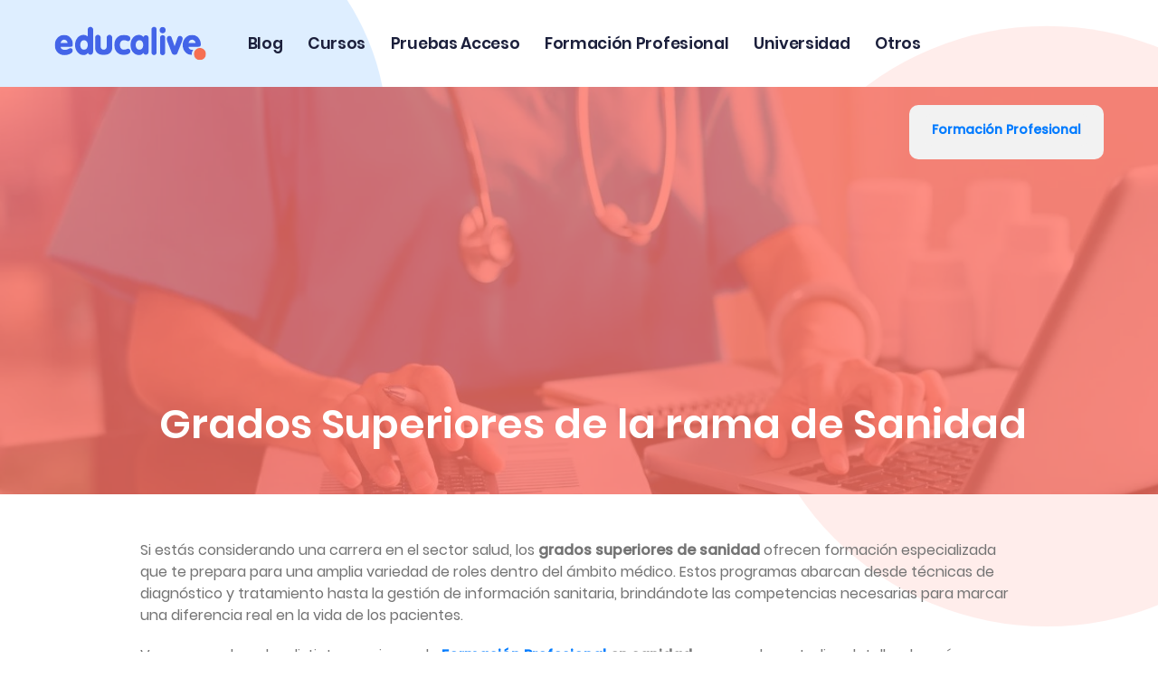

--- FILE ---
content_type: text/html; charset=UTF-8
request_url: https://www.educalive.com/blog/grados-superiores-sanidad
body_size: 31730
content:
<!DOCTYPE html>
<html lang="es">

<head>
<meta name="viewport" content="width=device-width, initial-scale=1.0">
    <style>
        h3 {
            font-size: 1.4em;
        }

        h3 a {
            color: #101010;
        }
    </style>
    <meta name='robots' content='index, follow, max-image-preview:large, max-snippet:-1, max-video-preview:-1' />

	<title>Grados Superiores de la rama de Sanidad - Blog de educalive</title>
	<meta name="description" content="Toda la información sobre los Grados Superiores de Formación Profesional de la rama de Sanidad. Descubre la FP que mejor se adapta a ti." />
	<link rel="canonical" href="https://www.educalive.com/blog/grados-superiores-sanidad" />
	<meta property="og:locale" content="es_ES" />
	<meta property="og:type" content="article" />
	<meta property="og:title" content="Grados Superiores de la rama de Sanidad - Blog de educalive" />
	<meta property="og:description" content="Toda la información sobre los Grados Superiores de Formación Profesional de la rama de Sanidad. Descubre la FP que mejor se adapta a ti." />
	<meta property="og:url" content="https://www.educalive.com/blog/grados-superiores-sanidad" />
	<meta property="og:site_name" content="Blog de educalive" />
	<meta property="article:publisher" content="https://www.facebook.com/educalive/" />
	<meta property="article:published_time" content="2024-07-09T09:19:10+00:00" />
	<meta property="article:modified_time" content="2025-10-02T08:52:04+00:00" />
	<meta property="og:image" content="https://www.educalive.com/blog/wp-content/uploads/2024/06/grados-superiores-sanidad.webp" />
	<meta property="og:image:width" content="1200" />
	<meta property="og:image:height" content="675" />
	<meta property="og:image:type" content="image/webp" />
	<meta name="author" content="David Soler" />
	<meta name="twitter:card" content="summary_large_image" />
	<meta name="twitter:creator" content="@educalive" />
	<meta name="twitter:site" content="@educalive" />
	<meta name="twitter:label1" content="Escrito por" />
	<meta name="twitter:data1" content="David Soler" />
	<meta name="twitter:label2" content="Tiempo de lectura" />
	<meta name="twitter:data2" content="144 minutos" />
	<script type="application/ld+json" class="yoast-schema-graph">{"@context":"https://schema.org","@graph":[{"@type":"Article","@id":"https://www.educalive.com/blog/grados-superiores-sanidad#article","isPartOf":{"@id":"https://www.educalive.com/blog/grados-superiores-sanidad"},"author":{"name":"David Soler","@id":"https://www.educalive.com/blog/#/schema/person/448eb3f649019a5ab3247c93a2a30724"},"headline":"Grados Superiores de la rama de Sanidad","datePublished":"2024-07-09T09:19:10+00:00","dateModified":"2025-10-02T08:52:04+00:00","mainEntityOfPage":{"@id":"https://www.educalive.com/blog/grados-superiores-sanidad"},"wordCount":2260,"commentCount":0,"publisher":{"@id":"https://www.educalive.com/blog/#organization"},"image":{"@id":"https://www.educalive.com/blog/grados-superiores-sanidad#primaryimage"},"thumbnailUrl":"https://www.educalive.com/blog/wp-content/uploads/2024/06/grados-superiores-sanidad.webp","keywords":["Sin listar en categoría","sinlistar"],"articleSection":["Formación Profesional"],"inLanguage":"es","potentialAction":[{"@type":"CommentAction","name":"Comment","target":["https://www.educalive.com/blog/grados-superiores-sanidad#respond"]}]},{"@type":"WebPage","@id":"https://www.educalive.com/blog/grados-superiores-sanidad","url":"https://www.educalive.com/blog/grados-superiores-sanidad","name":"Grados Superiores de la rama de Sanidad - Blog de educalive","isPartOf":{"@id":"https://www.educalive.com/blog/#website"},"primaryImageOfPage":{"@id":"https://www.educalive.com/blog/grados-superiores-sanidad#primaryimage"},"image":{"@id":"https://www.educalive.com/blog/grados-superiores-sanidad#primaryimage"},"thumbnailUrl":"https://www.educalive.com/blog/wp-content/uploads/2024/06/grados-superiores-sanidad.webp","datePublished":"2024-07-09T09:19:10+00:00","dateModified":"2025-10-02T08:52:04+00:00","description":"Toda la información sobre los Grados Superiores de Formación Profesional de la rama de Sanidad. Descubre la FP que mejor se adapta a ti.","breadcrumb":{"@id":"https://www.educalive.com/blog/grados-superiores-sanidad#breadcrumb"},"inLanguage":"es","potentialAction":[{"@type":"ReadAction","target":["https://www.educalive.com/blog/grados-superiores-sanidad"]}]},{"@type":"ImageObject","inLanguage":"es","@id":"https://www.educalive.com/blog/grados-superiores-sanidad#primaryimage","url":"https://www.educalive.com/blog/wp-content/uploads/2024/06/grados-superiores-sanidad.webp","contentUrl":"https://www.educalive.com/blog/wp-content/uploads/2024/06/grados-superiores-sanidad.webp","width":1200,"height":675,"caption":"Grados Superiores de Sanidad"},{"@type":"BreadcrumbList","@id":"https://www.educalive.com/blog/grados-superiores-sanidad#breadcrumb","itemListElement":[{"@type":"ListItem","position":1,"name":"Portada","item":"https://www.educalive.com/blog/"},{"@type":"ListItem","position":2,"name":"Grados Superiores de la rama de Sanidad"}]},{"@type":"WebSite","@id":"https://www.educalive.com/blog/#website","url":"https://www.educalive.com/blog/","name":"Blog de educalive","description":"Blog sobre acceso a estudios universitarios, Formación Profesional, técnicas de estudio,...","publisher":{"@id":"https://www.educalive.com/blog/#organization"},"potentialAction":[{"@type":"SearchAction","target":{"@type":"EntryPoint","urlTemplate":"https://www.educalive.com/blog/?s={search_term_string}"},"query-input":{"@type":"PropertyValueSpecification","valueRequired":true,"valueName":"search_term_string"}}],"inLanguage":"es"},{"@type":"Organization","@id":"https://www.educalive.com/blog/#organization","name":"Blog de educalive","url":"https://www.educalive.com/blog/","logo":{"@type":"ImageObject","inLanguage":"es","@id":"https://www.educalive.com/blog/#/schema/logo/image/","url":"https://www.educalive.com/blog/wp-content/uploads/2023/03/cropped-logo-educalive.png","contentUrl":"https://www.educalive.com/blog/wp-content/uploads/2023/03/cropped-logo-educalive.png","width":512,"height":512,"caption":"Blog de educalive"},"image":{"@id":"https://www.educalive.com/blog/#/schema/logo/image/"},"sameAs":["https://www.facebook.com/educalive/","https://x.com/educalive"]},{"@type":"Person","@id":"https://www.educalive.com/blog/#/schema/person/448eb3f649019a5ab3247c93a2a30724","name":"David Soler","image":{"@type":"ImageObject","inLanguage":"es","@id":"https://www.educalive.com/blog/#/schema/person/image/","url":"https://secure.gravatar.com/avatar/67885e7cb298e09185991cf0255952dee4d73c75444bf0cfdc7c466a3a27abbd?s=96&d=mm&r=g","contentUrl":"https://secure.gravatar.com/avatar/67885e7cb298e09185991cf0255952dee4d73c75444bf0cfdc7c466a3a27abbd?s=96&d=mm&r=g","caption":"David Soler"},"description":"¡Hola! Soy David Soler Hernández, tengo 25 años y soy graduado en Comunicación Audiovisual y Periodismo, en la Universidad Miguel Hernández de Elche. Me apasiona la creación y edición de contenidos que puedan ayudar a informar o entretener a las personas. Me gusta experimentar con diferentes formas de expresión, ya sea a través de vídeos, artículos o podcasts, entre otros. Además, soy una persona muy curiosa y con ganas de aprender algo nuevo cada día. ¡Siempre estoy buscando nuevas formas de mejorar y crecer!","url":"https://www.educalive.com/blog/author/davidsoler"}]}</script>


<link rel='dns-prefetch' href='//cdnjs.cloudflare.com' />
<link rel='dns-prefetch' href='//fonts.googleapis.com' />
<link rel="alternate" type="application/rss+xml" title="Blog de educalive &raquo; Comentario Grados Superiores de la rama de Sanidad del feed" href="https://www.educalive.com/blog/grados-superiores-sanidad/feed" />
<link rel="alternate" title="oEmbed (JSON)" type="application/json+oembed" href="https://www.educalive.com/blog/wp-json/oembed/1.0/embed?url=https%3A%2F%2Fwww.educalive.com%2Fblog%2Fgrados-superiores-sanidad" />
<link rel="alternate" title="oEmbed (XML)" type="text/xml+oembed" href="https://www.educalive.com/blog/wp-json/oembed/1.0/embed?url=https%3A%2F%2Fwww.educalive.com%2Fblog%2Fgrados-superiores-sanidad&#038;format=xml" />
<style id='wp-img-auto-sizes-contain-inline-css' type='text/css'>
img:is([sizes=auto i],[sizes^="auto," i]){contain-intrinsic-size:3000px 1500px}
/*# sourceURL=wp-img-auto-sizes-contain-inline-css */
</style>
<style id='wp-emoji-styles-inline-css' type='text/css'>

	img.wp-smiley, img.emoji {
		display: inline !important;
		border: none !important;
		box-shadow: none !important;
		height: 1em !important;
		width: 1em !important;
		margin: 0 0.07em !important;
		vertical-align: -0.1em !important;
		background: none !important;
		padding: 0 !important;
	}
/*# sourceURL=wp-emoji-styles-inline-css */
</style>
<style id='wp-block-library-inline-css' type='text/css'>
:root{--wp-block-synced-color:#7a00df;--wp-block-synced-color--rgb:122,0,223;--wp-bound-block-color:var(--wp-block-synced-color);--wp-editor-canvas-background:#ddd;--wp-admin-theme-color:#007cba;--wp-admin-theme-color--rgb:0,124,186;--wp-admin-theme-color-darker-10:#006ba1;--wp-admin-theme-color-darker-10--rgb:0,107,160.5;--wp-admin-theme-color-darker-20:#005a87;--wp-admin-theme-color-darker-20--rgb:0,90,135;--wp-admin-border-width-focus:2px}@media (min-resolution:192dpi){:root{--wp-admin-border-width-focus:1.5px}}.wp-element-button{cursor:pointer}:root .has-very-light-gray-background-color{background-color:#eee}:root .has-very-dark-gray-background-color{background-color:#313131}:root .has-very-light-gray-color{color:#eee}:root .has-very-dark-gray-color{color:#313131}:root .has-vivid-green-cyan-to-vivid-cyan-blue-gradient-background{background:linear-gradient(135deg,#00d084,#0693e3)}:root .has-purple-crush-gradient-background{background:linear-gradient(135deg,#34e2e4,#4721fb 50%,#ab1dfe)}:root .has-hazy-dawn-gradient-background{background:linear-gradient(135deg,#faaca8,#dad0ec)}:root .has-subdued-olive-gradient-background{background:linear-gradient(135deg,#fafae1,#67a671)}:root .has-atomic-cream-gradient-background{background:linear-gradient(135deg,#fdd79a,#004a59)}:root .has-nightshade-gradient-background{background:linear-gradient(135deg,#330968,#31cdcf)}:root .has-midnight-gradient-background{background:linear-gradient(135deg,#020381,#2874fc)}:root{--wp--preset--font-size--normal:16px;--wp--preset--font-size--huge:42px}.has-regular-font-size{font-size:1em}.has-larger-font-size{font-size:2.625em}.has-normal-font-size{font-size:var(--wp--preset--font-size--normal)}.has-huge-font-size{font-size:var(--wp--preset--font-size--huge)}.has-text-align-center{text-align:center}.has-text-align-left{text-align:left}.has-text-align-right{text-align:right}.has-fit-text{white-space:nowrap!important}#end-resizable-editor-section{display:none}.aligncenter{clear:both}.items-justified-left{justify-content:flex-start}.items-justified-center{justify-content:center}.items-justified-right{justify-content:flex-end}.items-justified-space-between{justify-content:space-between}.screen-reader-text{border:0;clip-path:inset(50%);height:1px;margin:-1px;overflow:hidden;padding:0;position:absolute;width:1px;word-wrap:normal!important}.screen-reader-text:focus{background-color:#ddd;clip-path:none;color:#444;display:block;font-size:1em;height:auto;left:5px;line-height:normal;padding:15px 23px 14px;text-decoration:none;top:5px;width:auto;z-index:100000}html :where(.has-border-color){border-style:solid}html :where([style*=border-top-color]){border-top-style:solid}html :where([style*=border-right-color]){border-right-style:solid}html :where([style*=border-bottom-color]){border-bottom-style:solid}html :where([style*=border-left-color]){border-left-style:solid}html :where([style*=border-width]){border-style:solid}html :where([style*=border-top-width]){border-top-style:solid}html :where([style*=border-right-width]){border-right-style:solid}html :where([style*=border-bottom-width]){border-bottom-style:solid}html :where([style*=border-left-width]){border-left-style:solid}html :where(img[class*=wp-image-]){height:auto;max-width:100%}:where(figure){margin:0 0 1em}html :where(.is-position-sticky){--wp-admin--admin-bar--position-offset:var(--wp-admin--admin-bar--height,0px)}@media screen and (max-width:600px){html :where(.is-position-sticky){--wp-admin--admin-bar--position-offset:0px}}

/*# sourceURL=wp-block-library-inline-css */
</style><style id='wp-block-button-inline-css' type='text/css'>
.wp-block-button__link{align-content:center;box-sizing:border-box;cursor:pointer;display:inline-block;height:100%;text-align:center;word-break:break-word}.wp-block-button__link.aligncenter{text-align:center}.wp-block-button__link.alignright{text-align:right}:where(.wp-block-button__link){border-radius:9999px;box-shadow:none;padding:calc(.667em + 2px) calc(1.333em + 2px);text-decoration:none}.wp-block-button[style*=text-decoration] .wp-block-button__link{text-decoration:inherit}.wp-block-buttons>.wp-block-button.has-custom-width{max-width:none}.wp-block-buttons>.wp-block-button.has-custom-width .wp-block-button__link{width:100%}.wp-block-buttons>.wp-block-button.has-custom-font-size .wp-block-button__link{font-size:inherit}.wp-block-buttons>.wp-block-button.wp-block-button__width-25{width:calc(25% - var(--wp--style--block-gap, .5em)*.75)}.wp-block-buttons>.wp-block-button.wp-block-button__width-50{width:calc(50% - var(--wp--style--block-gap, .5em)*.5)}.wp-block-buttons>.wp-block-button.wp-block-button__width-75{width:calc(75% - var(--wp--style--block-gap, .5em)*.25)}.wp-block-buttons>.wp-block-button.wp-block-button__width-100{flex-basis:100%;width:100%}.wp-block-buttons.is-vertical>.wp-block-button.wp-block-button__width-25{width:25%}.wp-block-buttons.is-vertical>.wp-block-button.wp-block-button__width-50{width:50%}.wp-block-buttons.is-vertical>.wp-block-button.wp-block-button__width-75{width:75%}.wp-block-button.is-style-squared,.wp-block-button__link.wp-block-button.is-style-squared{border-radius:0}.wp-block-button.no-border-radius,.wp-block-button__link.no-border-radius{border-radius:0!important}:root :where(.wp-block-button .wp-block-button__link.is-style-outline),:root :where(.wp-block-button.is-style-outline>.wp-block-button__link){border:2px solid;padding:.667em 1.333em}:root :where(.wp-block-button .wp-block-button__link.is-style-outline:not(.has-text-color)),:root :where(.wp-block-button.is-style-outline>.wp-block-button__link:not(.has-text-color)){color:currentColor}:root :where(.wp-block-button .wp-block-button__link.is-style-outline:not(.has-background)),:root :where(.wp-block-button.is-style-outline>.wp-block-button__link:not(.has-background)){background-color:initial;background-image:none}
/*# sourceURL=https://www.educalive.com/blog/wp-includes/blocks/button/style.min.css */
</style>
<style id='wp-block-gallery-inline-css' type='text/css'>
.blocks-gallery-grid:not(.has-nested-images),.wp-block-gallery:not(.has-nested-images){display:flex;flex-wrap:wrap;list-style-type:none;margin:0;padding:0}.blocks-gallery-grid:not(.has-nested-images) .blocks-gallery-image,.blocks-gallery-grid:not(.has-nested-images) .blocks-gallery-item,.wp-block-gallery:not(.has-nested-images) .blocks-gallery-image,.wp-block-gallery:not(.has-nested-images) .blocks-gallery-item{display:flex;flex-direction:column;flex-grow:1;justify-content:center;margin:0 1em 1em 0;position:relative;width:calc(50% - 1em)}.blocks-gallery-grid:not(.has-nested-images) .blocks-gallery-image:nth-of-type(2n),.blocks-gallery-grid:not(.has-nested-images) .blocks-gallery-item:nth-of-type(2n),.wp-block-gallery:not(.has-nested-images) .blocks-gallery-image:nth-of-type(2n),.wp-block-gallery:not(.has-nested-images) .blocks-gallery-item:nth-of-type(2n){margin-right:0}.blocks-gallery-grid:not(.has-nested-images) .blocks-gallery-image figure,.blocks-gallery-grid:not(.has-nested-images) .blocks-gallery-item figure,.wp-block-gallery:not(.has-nested-images) .blocks-gallery-image figure,.wp-block-gallery:not(.has-nested-images) .blocks-gallery-item figure{align-items:flex-end;display:flex;height:100%;justify-content:flex-start;margin:0}.blocks-gallery-grid:not(.has-nested-images) .blocks-gallery-image img,.blocks-gallery-grid:not(.has-nested-images) .blocks-gallery-item img,.wp-block-gallery:not(.has-nested-images) .blocks-gallery-image img,.wp-block-gallery:not(.has-nested-images) .blocks-gallery-item img{display:block;height:auto;max-width:100%;width:auto}.blocks-gallery-grid:not(.has-nested-images) .blocks-gallery-image figcaption,.blocks-gallery-grid:not(.has-nested-images) .blocks-gallery-item figcaption,.wp-block-gallery:not(.has-nested-images) .blocks-gallery-image figcaption,.wp-block-gallery:not(.has-nested-images) .blocks-gallery-item figcaption{background:linear-gradient(0deg,#000000b3,#0000004d 70%,#0000);bottom:0;box-sizing:border-box;color:#fff;font-size:.8em;margin:0;max-height:100%;overflow:auto;padding:3em .77em .7em;position:absolute;text-align:center;width:100%;z-index:2}.blocks-gallery-grid:not(.has-nested-images) .blocks-gallery-image figcaption img,.blocks-gallery-grid:not(.has-nested-images) .blocks-gallery-item figcaption img,.wp-block-gallery:not(.has-nested-images) .blocks-gallery-image figcaption img,.wp-block-gallery:not(.has-nested-images) .blocks-gallery-item figcaption img{display:inline}.blocks-gallery-grid:not(.has-nested-images) figcaption,.wp-block-gallery:not(.has-nested-images) figcaption{flex-grow:1}.blocks-gallery-grid:not(.has-nested-images).is-cropped .blocks-gallery-image a,.blocks-gallery-grid:not(.has-nested-images).is-cropped .blocks-gallery-image img,.blocks-gallery-grid:not(.has-nested-images).is-cropped .blocks-gallery-item a,.blocks-gallery-grid:not(.has-nested-images).is-cropped .blocks-gallery-item img,.wp-block-gallery:not(.has-nested-images).is-cropped .blocks-gallery-image a,.wp-block-gallery:not(.has-nested-images).is-cropped .blocks-gallery-image img,.wp-block-gallery:not(.has-nested-images).is-cropped .blocks-gallery-item a,.wp-block-gallery:not(.has-nested-images).is-cropped .blocks-gallery-item img{flex:1;height:100%;object-fit:cover;width:100%}.blocks-gallery-grid:not(.has-nested-images).columns-1 .blocks-gallery-image,.blocks-gallery-grid:not(.has-nested-images).columns-1 .blocks-gallery-item,.wp-block-gallery:not(.has-nested-images).columns-1 .blocks-gallery-image,.wp-block-gallery:not(.has-nested-images).columns-1 .blocks-gallery-item{margin-right:0;width:100%}@media (min-width:600px){.blocks-gallery-grid:not(.has-nested-images).columns-3 .blocks-gallery-image,.blocks-gallery-grid:not(.has-nested-images).columns-3 .blocks-gallery-item,.wp-block-gallery:not(.has-nested-images).columns-3 .blocks-gallery-image,.wp-block-gallery:not(.has-nested-images).columns-3 .blocks-gallery-item{margin-right:1em;width:calc(33.33333% - .66667em)}.blocks-gallery-grid:not(.has-nested-images).columns-4 .blocks-gallery-image,.blocks-gallery-grid:not(.has-nested-images).columns-4 .blocks-gallery-item,.wp-block-gallery:not(.has-nested-images).columns-4 .blocks-gallery-image,.wp-block-gallery:not(.has-nested-images).columns-4 .blocks-gallery-item{margin-right:1em;width:calc(25% - .75em)}.blocks-gallery-grid:not(.has-nested-images).columns-5 .blocks-gallery-image,.blocks-gallery-grid:not(.has-nested-images).columns-5 .blocks-gallery-item,.wp-block-gallery:not(.has-nested-images).columns-5 .blocks-gallery-image,.wp-block-gallery:not(.has-nested-images).columns-5 .blocks-gallery-item{margin-right:1em;width:calc(20% - .8em)}.blocks-gallery-grid:not(.has-nested-images).columns-6 .blocks-gallery-image,.blocks-gallery-grid:not(.has-nested-images).columns-6 .blocks-gallery-item,.wp-block-gallery:not(.has-nested-images).columns-6 .blocks-gallery-image,.wp-block-gallery:not(.has-nested-images).columns-6 .blocks-gallery-item{margin-right:1em;width:calc(16.66667% - .83333em)}.blocks-gallery-grid:not(.has-nested-images).columns-7 .blocks-gallery-image,.blocks-gallery-grid:not(.has-nested-images).columns-7 .blocks-gallery-item,.wp-block-gallery:not(.has-nested-images).columns-7 .blocks-gallery-image,.wp-block-gallery:not(.has-nested-images).columns-7 .blocks-gallery-item{margin-right:1em;width:calc(14.28571% - .85714em)}.blocks-gallery-grid:not(.has-nested-images).columns-8 .blocks-gallery-image,.blocks-gallery-grid:not(.has-nested-images).columns-8 .blocks-gallery-item,.wp-block-gallery:not(.has-nested-images).columns-8 .blocks-gallery-image,.wp-block-gallery:not(.has-nested-images).columns-8 .blocks-gallery-item{margin-right:1em;width:calc(12.5% - .875em)}.blocks-gallery-grid:not(.has-nested-images).columns-1 .blocks-gallery-image:nth-of-type(1n),.blocks-gallery-grid:not(.has-nested-images).columns-1 .blocks-gallery-item:nth-of-type(1n),.blocks-gallery-grid:not(.has-nested-images).columns-2 .blocks-gallery-image:nth-of-type(2n),.blocks-gallery-grid:not(.has-nested-images).columns-2 .blocks-gallery-item:nth-of-type(2n),.blocks-gallery-grid:not(.has-nested-images).columns-3 .blocks-gallery-image:nth-of-type(3n),.blocks-gallery-grid:not(.has-nested-images).columns-3 .blocks-gallery-item:nth-of-type(3n),.blocks-gallery-grid:not(.has-nested-images).columns-4 .blocks-gallery-image:nth-of-type(4n),.blocks-gallery-grid:not(.has-nested-images).columns-4 .blocks-gallery-item:nth-of-type(4n),.blocks-gallery-grid:not(.has-nested-images).columns-5 .blocks-gallery-image:nth-of-type(5n),.blocks-gallery-grid:not(.has-nested-images).columns-5 .blocks-gallery-item:nth-of-type(5n),.blocks-gallery-grid:not(.has-nested-images).columns-6 .blocks-gallery-image:nth-of-type(6n),.blocks-gallery-grid:not(.has-nested-images).columns-6 .blocks-gallery-item:nth-of-type(6n),.blocks-gallery-grid:not(.has-nested-images).columns-7 .blocks-gallery-image:nth-of-type(7n),.blocks-gallery-grid:not(.has-nested-images).columns-7 .blocks-gallery-item:nth-of-type(7n),.blocks-gallery-grid:not(.has-nested-images).columns-8 .blocks-gallery-image:nth-of-type(8n),.blocks-gallery-grid:not(.has-nested-images).columns-8 .blocks-gallery-item:nth-of-type(8n),.wp-block-gallery:not(.has-nested-images).columns-1 .blocks-gallery-image:nth-of-type(1n),.wp-block-gallery:not(.has-nested-images).columns-1 .blocks-gallery-item:nth-of-type(1n),.wp-block-gallery:not(.has-nested-images).columns-2 .blocks-gallery-image:nth-of-type(2n),.wp-block-gallery:not(.has-nested-images).columns-2 .blocks-gallery-item:nth-of-type(2n),.wp-block-gallery:not(.has-nested-images).columns-3 .blocks-gallery-image:nth-of-type(3n),.wp-block-gallery:not(.has-nested-images).columns-3 .blocks-gallery-item:nth-of-type(3n),.wp-block-gallery:not(.has-nested-images).columns-4 .blocks-gallery-image:nth-of-type(4n),.wp-block-gallery:not(.has-nested-images).columns-4 .blocks-gallery-item:nth-of-type(4n),.wp-block-gallery:not(.has-nested-images).columns-5 .blocks-gallery-image:nth-of-type(5n),.wp-block-gallery:not(.has-nested-images).columns-5 .blocks-gallery-item:nth-of-type(5n),.wp-block-gallery:not(.has-nested-images).columns-6 .blocks-gallery-image:nth-of-type(6n),.wp-block-gallery:not(.has-nested-images).columns-6 .blocks-gallery-item:nth-of-type(6n),.wp-block-gallery:not(.has-nested-images).columns-7 .blocks-gallery-image:nth-of-type(7n),.wp-block-gallery:not(.has-nested-images).columns-7 .blocks-gallery-item:nth-of-type(7n),.wp-block-gallery:not(.has-nested-images).columns-8 .blocks-gallery-image:nth-of-type(8n),.wp-block-gallery:not(.has-nested-images).columns-8 .blocks-gallery-item:nth-of-type(8n){margin-right:0}}.blocks-gallery-grid:not(.has-nested-images) .blocks-gallery-image:last-child,.blocks-gallery-grid:not(.has-nested-images) .blocks-gallery-item:last-child,.wp-block-gallery:not(.has-nested-images) .blocks-gallery-image:last-child,.wp-block-gallery:not(.has-nested-images) .blocks-gallery-item:last-child{margin-right:0}.blocks-gallery-grid:not(.has-nested-images).alignleft,.blocks-gallery-grid:not(.has-nested-images).alignright,.wp-block-gallery:not(.has-nested-images).alignleft,.wp-block-gallery:not(.has-nested-images).alignright{max-width:420px;width:100%}.blocks-gallery-grid:not(.has-nested-images).aligncenter .blocks-gallery-item figure,.wp-block-gallery:not(.has-nested-images).aligncenter .blocks-gallery-item figure{justify-content:center}.wp-block-gallery:not(.is-cropped) .blocks-gallery-item{align-self:flex-start}figure.wp-block-gallery.has-nested-images{align-items:normal}.wp-block-gallery.has-nested-images figure.wp-block-image:not(#individual-image){margin:0;width:calc(50% - var(--wp--style--unstable-gallery-gap, 16px)/2)}.wp-block-gallery.has-nested-images figure.wp-block-image{box-sizing:border-box;display:flex;flex-direction:column;flex-grow:1;justify-content:center;max-width:100%;position:relative}.wp-block-gallery.has-nested-images figure.wp-block-image>a,.wp-block-gallery.has-nested-images figure.wp-block-image>div{flex-direction:column;flex-grow:1;margin:0}.wp-block-gallery.has-nested-images figure.wp-block-image img{display:block;height:auto;max-width:100%!important;width:auto}.wp-block-gallery.has-nested-images figure.wp-block-image figcaption,.wp-block-gallery.has-nested-images figure.wp-block-image:has(figcaption):before{bottom:0;left:0;max-height:100%;position:absolute;right:0}.wp-block-gallery.has-nested-images figure.wp-block-image:has(figcaption):before{backdrop-filter:blur(3px);content:"";height:100%;-webkit-mask-image:linear-gradient(0deg,#000 20%,#0000);mask-image:linear-gradient(0deg,#000 20%,#0000);max-height:40%;pointer-events:none}.wp-block-gallery.has-nested-images figure.wp-block-image figcaption{box-sizing:border-box;color:#fff;font-size:13px;margin:0;overflow:auto;padding:1em;text-align:center;text-shadow:0 0 1.5px #000}.wp-block-gallery.has-nested-images figure.wp-block-image figcaption::-webkit-scrollbar{height:12px;width:12px}.wp-block-gallery.has-nested-images figure.wp-block-image figcaption::-webkit-scrollbar-track{background-color:initial}.wp-block-gallery.has-nested-images figure.wp-block-image figcaption::-webkit-scrollbar-thumb{background-clip:padding-box;background-color:initial;border:3px solid #0000;border-radius:8px}.wp-block-gallery.has-nested-images figure.wp-block-image figcaption:focus-within::-webkit-scrollbar-thumb,.wp-block-gallery.has-nested-images figure.wp-block-image figcaption:focus::-webkit-scrollbar-thumb,.wp-block-gallery.has-nested-images figure.wp-block-image figcaption:hover::-webkit-scrollbar-thumb{background-color:#fffc}.wp-block-gallery.has-nested-images figure.wp-block-image figcaption{scrollbar-color:#0000 #0000;scrollbar-gutter:stable both-edges;scrollbar-width:thin}.wp-block-gallery.has-nested-images figure.wp-block-image figcaption:focus,.wp-block-gallery.has-nested-images figure.wp-block-image figcaption:focus-within,.wp-block-gallery.has-nested-images figure.wp-block-image figcaption:hover{scrollbar-color:#fffc #0000}.wp-block-gallery.has-nested-images figure.wp-block-image figcaption{will-change:transform}@media (hover:none){.wp-block-gallery.has-nested-images figure.wp-block-image figcaption{scrollbar-color:#fffc #0000}}.wp-block-gallery.has-nested-images figure.wp-block-image figcaption{background:linear-gradient(0deg,#0006,#0000)}.wp-block-gallery.has-nested-images figure.wp-block-image figcaption img{display:inline}.wp-block-gallery.has-nested-images figure.wp-block-image figcaption a{color:inherit}.wp-block-gallery.has-nested-images figure.wp-block-image.has-custom-border img{box-sizing:border-box}.wp-block-gallery.has-nested-images figure.wp-block-image.has-custom-border>a,.wp-block-gallery.has-nested-images figure.wp-block-image.has-custom-border>div,.wp-block-gallery.has-nested-images figure.wp-block-image.is-style-rounded>a,.wp-block-gallery.has-nested-images figure.wp-block-image.is-style-rounded>div{flex:1 1 auto}.wp-block-gallery.has-nested-images figure.wp-block-image.has-custom-border figcaption,.wp-block-gallery.has-nested-images figure.wp-block-image.is-style-rounded figcaption{background:none;color:inherit;flex:initial;margin:0;padding:10px 10px 9px;position:relative;text-shadow:none}.wp-block-gallery.has-nested-images figure.wp-block-image.has-custom-border:before,.wp-block-gallery.has-nested-images figure.wp-block-image.is-style-rounded:before{content:none}.wp-block-gallery.has-nested-images figcaption{flex-basis:100%;flex-grow:1;text-align:center}.wp-block-gallery.has-nested-images:not(.is-cropped) figure.wp-block-image:not(#individual-image){margin-bottom:auto;margin-top:0}.wp-block-gallery.has-nested-images.is-cropped figure.wp-block-image:not(#individual-image){align-self:inherit}.wp-block-gallery.has-nested-images.is-cropped figure.wp-block-image:not(#individual-image)>a,.wp-block-gallery.has-nested-images.is-cropped figure.wp-block-image:not(#individual-image)>div:not(.components-drop-zone){display:flex}.wp-block-gallery.has-nested-images.is-cropped figure.wp-block-image:not(#individual-image) a,.wp-block-gallery.has-nested-images.is-cropped figure.wp-block-image:not(#individual-image) img{flex:1 0 0%;height:100%;object-fit:cover;width:100%}.wp-block-gallery.has-nested-images.columns-1 figure.wp-block-image:not(#individual-image){width:100%}@media (min-width:600px){.wp-block-gallery.has-nested-images.columns-3 figure.wp-block-image:not(#individual-image){width:calc(33.33333% - var(--wp--style--unstable-gallery-gap, 16px)*.66667)}.wp-block-gallery.has-nested-images.columns-4 figure.wp-block-image:not(#individual-image){width:calc(25% - var(--wp--style--unstable-gallery-gap, 16px)*.75)}.wp-block-gallery.has-nested-images.columns-5 figure.wp-block-image:not(#individual-image){width:calc(20% - var(--wp--style--unstable-gallery-gap, 16px)*.8)}.wp-block-gallery.has-nested-images.columns-6 figure.wp-block-image:not(#individual-image){width:calc(16.66667% - var(--wp--style--unstable-gallery-gap, 16px)*.83333)}.wp-block-gallery.has-nested-images.columns-7 figure.wp-block-image:not(#individual-image){width:calc(14.28571% - var(--wp--style--unstable-gallery-gap, 16px)*.85714)}.wp-block-gallery.has-nested-images.columns-8 figure.wp-block-image:not(#individual-image){width:calc(12.5% - var(--wp--style--unstable-gallery-gap, 16px)*.875)}.wp-block-gallery.has-nested-images.columns-default figure.wp-block-image:not(#individual-image){width:calc(33.33% - var(--wp--style--unstable-gallery-gap, 16px)*.66667)}.wp-block-gallery.has-nested-images.columns-default figure.wp-block-image:not(#individual-image):first-child:nth-last-child(2),.wp-block-gallery.has-nested-images.columns-default figure.wp-block-image:not(#individual-image):first-child:nth-last-child(2)~figure.wp-block-image:not(#individual-image){width:calc(50% - var(--wp--style--unstable-gallery-gap, 16px)*.5)}.wp-block-gallery.has-nested-images.columns-default figure.wp-block-image:not(#individual-image):first-child:last-child{width:100%}}.wp-block-gallery.has-nested-images.alignleft,.wp-block-gallery.has-nested-images.alignright{max-width:420px;width:100%}.wp-block-gallery.has-nested-images.aligncenter{justify-content:center}
/*# sourceURL=https://www.educalive.com/blog/wp-includes/blocks/gallery/style.min.css */
</style>
<style id='wp-block-heading-inline-css' type='text/css'>
h1:where(.wp-block-heading).has-background,h2:where(.wp-block-heading).has-background,h3:where(.wp-block-heading).has-background,h4:where(.wp-block-heading).has-background,h5:where(.wp-block-heading).has-background,h6:where(.wp-block-heading).has-background{padding:1.25em 2.375em}h1.has-text-align-left[style*=writing-mode]:where([style*=vertical-lr]),h1.has-text-align-right[style*=writing-mode]:where([style*=vertical-rl]),h2.has-text-align-left[style*=writing-mode]:where([style*=vertical-lr]),h2.has-text-align-right[style*=writing-mode]:where([style*=vertical-rl]),h3.has-text-align-left[style*=writing-mode]:where([style*=vertical-lr]),h3.has-text-align-right[style*=writing-mode]:where([style*=vertical-rl]),h4.has-text-align-left[style*=writing-mode]:where([style*=vertical-lr]),h4.has-text-align-right[style*=writing-mode]:where([style*=vertical-rl]),h5.has-text-align-left[style*=writing-mode]:where([style*=vertical-lr]),h5.has-text-align-right[style*=writing-mode]:where([style*=vertical-rl]),h6.has-text-align-left[style*=writing-mode]:where([style*=vertical-lr]),h6.has-text-align-right[style*=writing-mode]:where([style*=vertical-rl]){rotate:180deg}
/*# sourceURL=https://www.educalive.com/blog/wp-includes/blocks/heading/style.min.css */
</style>
<style id='wp-block-image-inline-css' type='text/css'>
.wp-block-image>a,.wp-block-image>figure>a{display:inline-block}.wp-block-image img{box-sizing:border-box;height:auto;max-width:100%;vertical-align:bottom}@media not (prefers-reduced-motion){.wp-block-image img.hide{visibility:hidden}.wp-block-image img.show{animation:show-content-image .4s}}.wp-block-image[style*=border-radius] img,.wp-block-image[style*=border-radius]>a{border-radius:inherit}.wp-block-image.has-custom-border img{box-sizing:border-box}.wp-block-image.aligncenter{text-align:center}.wp-block-image.alignfull>a,.wp-block-image.alignwide>a{width:100%}.wp-block-image.alignfull img,.wp-block-image.alignwide img{height:auto;width:100%}.wp-block-image .aligncenter,.wp-block-image .alignleft,.wp-block-image .alignright,.wp-block-image.aligncenter,.wp-block-image.alignleft,.wp-block-image.alignright{display:table}.wp-block-image .aligncenter>figcaption,.wp-block-image .alignleft>figcaption,.wp-block-image .alignright>figcaption,.wp-block-image.aligncenter>figcaption,.wp-block-image.alignleft>figcaption,.wp-block-image.alignright>figcaption{caption-side:bottom;display:table-caption}.wp-block-image .alignleft{float:left;margin:.5em 1em .5em 0}.wp-block-image .alignright{float:right;margin:.5em 0 .5em 1em}.wp-block-image .aligncenter{margin-left:auto;margin-right:auto}.wp-block-image :where(figcaption){margin-bottom:1em;margin-top:.5em}.wp-block-image.is-style-circle-mask img{border-radius:9999px}@supports ((-webkit-mask-image:none) or (mask-image:none)) or (-webkit-mask-image:none){.wp-block-image.is-style-circle-mask img{border-radius:0;-webkit-mask-image:url('data:image/svg+xml;utf8,<svg viewBox="0 0 100 100" xmlns="http://www.w3.org/2000/svg"><circle cx="50" cy="50" r="50"/></svg>');mask-image:url('data:image/svg+xml;utf8,<svg viewBox="0 0 100 100" xmlns="http://www.w3.org/2000/svg"><circle cx="50" cy="50" r="50"/></svg>');mask-mode:alpha;-webkit-mask-position:center;mask-position:center;-webkit-mask-repeat:no-repeat;mask-repeat:no-repeat;-webkit-mask-size:contain;mask-size:contain}}:root :where(.wp-block-image.is-style-rounded img,.wp-block-image .is-style-rounded img){border-radius:9999px}.wp-block-image figure{margin:0}.wp-lightbox-container{display:flex;flex-direction:column;position:relative}.wp-lightbox-container img{cursor:zoom-in}.wp-lightbox-container img:hover+button{opacity:1}.wp-lightbox-container button{align-items:center;backdrop-filter:blur(16px) saturate(180%);background-color:#5a5a5a40;border:none;border-radius:4px;cursor:zoom-in;display:flex;height:20px;justify-content:center;opacity:0;padding:0;position:absolute;right:16px;text-align:center;top:16px;width:20px;z-index:100}@media not (prefers-reduced-motion){.wp-lightbox-container button{transition:opacity .2s ease}}.wp-lightbox-container button:focus-visible{outline:3px auto #5a5a5a40;outline:3px auto -webkit-focus-ring-color;outline-offset:3px}.wp-lightbox-container button:hover{cursor:pointer;opacity:1}.wp-lightbox-container button:focus{opacity:1}.wp-lightbox-container button:focus,.wp-lightbox-container button:hover,.wp-lightbox-container button:not(:hover):not(:active):not(.has-background){background-color:#5a5a5a40;border:none}.wp-lightbox-overlay{box-sizing:border-box;cursor:zoom-out;height:100vh;left:0;overflow:hidden;position:fixed;top:0;visibility:hidden;width:100%;z-index:100000}.wp-lightbox-overlay .close-button{align-items:center;cursor:pointer;display:flex;justify-content:center;min-height:40px;min-width:40px;padding:0;position:absolute;right:calc(env(safe-area-inset-right) + 16px);top:calc(env(safe-area-inset-top) + 16px);z-index:5000000}.wp-lightbox-overlay .close-button:focus,.wp-lightbox-overlay .close-button:hover,.wp-lightbox-overlay .close-button:not(:hover):not(:active):not(.has-background){background:none;border:none}.wp-lightbox-overlay .lightbox-image-container{height:var(--wp--lightbox-container-height);left:50%;overflow:hidden;position:absolute;top:50%;transform:translate(-50%,-50%);transform-origin:top left;width:var(--wp--lightbox-container-width);z-index:9999999999}.wp-lightbox-overlay .wp-block-image{align-items:center;box-sizing:border-box;display:flex;height:100%;justify-content:center;margin:0;position:relative;transform-origin:0 0;width:100%;z-index:3000000}.wp-lightbox-overlay .wp-block-image img{height:var(--wp--lightbox-image-height);min-height:var(--wp--lightbox-image-height);min-width:var(--wp--lightbox-image-width);width:var(--wp--lightbox-image-width)}.wp-lightbox-overlay .wp-block-image figcaption{display:none}.wp-lightbox-overlay button{background:none;border:none}.wp-lightbox-overlay .scrim{background-color:#fff;height:100%;opacity:.9;position:absolute;width:100%;z-index:2000000}.wp-lightbox-overlay.active{visibility:visible}@media not (prefers-reduced-motion){.wp-lightbox-overlay.active{animation:turn-on-visibility .25s both}.wp-lightbox-overlay.active img{animation:turn-on-visibility .35s both}.wp-lightbox-overlay.show-closing-animation:not(.active){animation:turn-off-visibility .35s both}.wp-lightbox-overlay.show-closing-animation:not(.active) img{animation:turn-off-visibility .25s both}.wp-lightbox-overlay.zoom.active{animation:none;opacity:1;visibility:visible}.wp-lightbox-overlay.zoom.active .lightbox-image-container{animation:lightbox-zoom-in .4s}.wp-lightbox-overlay.zoom.active .lightbox-image-container img{animation:none}.wp-lightbox-overlay.zoom.active .scrim{animation:turn-on-visibility .4s forwards}.wp-lightbox-overlay.zoom.show-closing-animation:not(.active){animation:none}.wp-lightbox-overlay.zoom.show-closing-animation:not(.active) .lightbox-image-container{animation:lightbox-zoom-out .4s}.wp-lightbox-overlay.zoom.show-closing-animation:not(.active) .lightbox-image-container img{animation:none}.wp-lightbox-overlay.zoom.show-closing-animation:not(.active) .scrim{animation:turn-off-visibility .4s forwards}}@keyframes show-content-image{0%{visibility:hidden}99%{visibility:hidden}to{visibility:visible}}@keyframes turn-on-visibility{0%{opacity:0}to{opacity:1}}@keyframes turn-off-visibility{0%{opacity:1;visibility:visible}99%{opacity:0;visibility:visible}to{opacity:0;visibility:hidden}}@keyframes lightbox-zoom-in{0%{transform:translate(calc((-100vw + var(--wp--lightbox-scrollbar-width))/2 + var(--wp--lightbox-initial-left-position)),calc(-50vh + var(--wp--lightbox-initial-top-position))) scale(var(--wp--lightbox-scale))}to{transform:translate(-50%,-50%) scale(1)}}@keyframes lightbox-zoom-out{0%{transform:translate(-50%,-50%) scale(1);visibility:visible}99%{visibility:visible}to{transform:translate(calc((-100vw + var(--wp--lightbox-scrollbar-width))/2 + var(--wp--lightbox-initial-left-position)),calc(-50vh + var(--wp--lightbox-initial-top-position))) scale(var(--wp--lightbox-scale));visibility:hidden}}
/*# sourceURL=https://www.educalive.com/blog/wp-includes/blocks/image/style.min.css */
</style>
<style id='wp-block-list-inline-css' type='text/css'>
ol,ul{box-sizing:border-box}:root :where(.wp-block-list.has-background){padding:1.25em 2.375em}
/*# sourceURL=https://www.educalive.com/blog/wp-includes/blocks/list/style.min.css */
</style>
<style id='wp-block-buttons-inline-css' type='text/css'>
.wp-block-buttons{box-sizing:border-box}.wp-block-buttons.is-vertical{flex-direction:column}.wp-block-buttons.is-vertical>.wp-block-button:last-child{margin-bottom:0}.wp-block-buttons>.wp-block-button{display:inline-block;margin:0}.wp-block-buttons.is-content-justification-left{justify-content:flex-start}.wp-block-buttons.is-content-justification-left.is-vertical{align-items:flex-start}.wp-block-buttons.is-content-justification-center{justify-content:center}.wp-block-buttons.is-content-justification-center.is-vertical{align-items:center}.wp-block-buttons.is-content-justification-right{justify-content:flex-end}.wp-block-buttons.is-content-justification-right.is-vertical{align-items:flex-end}.wp-block-buttons.is-content-justification-space-between{justify-content:space-between}.wp-block-buttons.aligncenter{text-align:center}.wp-block-buttons:not(.is-content-justification-space-between,.is-content-justification-right,.is-content-justification-left,.is-content-justification-center) .wp-block-button.aligncenter{margin-left:auto;margin-right:auto;width:100%}.wp-block-buttons[style*=text-decoration] .wp-block-button,.wp-block-buttons[style*=text-decoration] .wp-block-button__link{text-decoration:inherit}.wp-block-buttons.has-custom-font-size .wp-block-button__link{font-size:inherit}.wp-block-buttons .wp-block-button__link{width:100%}.wp-block-button.aligncenter{text-align:center}
/*# sourceURL=https://www.educalive.com/blog/wp-includes/blocks/buttons/style.min.css */
</style>
<style id='wp-block-columns-inline-css' type='text/css'>
.wp-block-columns{box-sizing:border-box;display:flex;flex-wrap:wrap!important}@media (min-width:782px){.wp-block-columns{flex-wrap:nowrap!important}}.wp-block-columns{align-items:normal!important}.wp-block-columns.are-vertically-aligned-top{align-items:flex-start}.wp-block-columns.are-vertically-aligned-center{align-items:center}.wp-block-columns.are-vertically-aligned-bottom{align-items:flex-end}@media (max-width:781px){.wp-block-columns:not(.is-not-stacked-on-mobile)>.wp-block-column{flex-basis:100%!important}}@media (min-width:782px){.wp-block-columns:not(.is-not-stacked-on-mobile)>.wp-block-column{flex-basis:0;flex-grow:1}.wp-block-columns:not(.is-not-stacked-on-mobile)>.wp-block-column[style*=flex-basis]{flex-grow:0}}.wp-block-columns.is-not-stacked-on-mobile{flex-wrap:nowrap!important}.wp-block-columns.is-not-stacked-on-mobile>.wp-block-column{flex-basis:0;flex-grow:1}.wp-block-columns.is-not-stacked-on-mobile>.wp-block-column[style*=flex-basis]{flex-grow:0}:where(.wp-block-columns){margin-bottom:1.75em}:where(.wp-block-columns.has-background){padding:1.25em 2.375em}.wp-block-column{flex-grow:1;min-width:0;overflow-wrap:break-word;word-break:break-word}.wp-block-column.is-vertically-aligned-top{align-self:flex-start}.wp-block-column.is-vertically-aligned-center{align-self:center}.wp-block-column.is-vertically-aligned-bottom{align-self:flex-end}.wp-block-column.is-vertically-aligned-stretch{align-self:stretch}.wp-block-column.is-vertically-aligned-bottom,.wp-block-column.is-vertically-aligned-center,.wp-block-column.is-vertically-aligned-top{width:100%}
/*# sourceURL=https://www.educalive.com/blog/wp-includes/blocks/columns/style.min.css */
</style>
<style id='wp-block-group-inline-css' type='text/css'>
.wp-block-group{box-sizing:border-box}:where(.wp-block-group.wp-block-group-is-layout-constrained){position:relative}
/*# sourceURL=https://www.educalive.com/blog/wp-includes/blocks/group/style.min.css */
</style>
<style id='wp-block-paragraph-inline-css' type='text/css'>
.is-small-text{font-size:.875em}.is-regular-text{font-size:1em}.is-large-text{font-size:2.25em}.is-larger-text{font-size:3em}.has-drop-cap:not(:focus):first-letter{float:left;font-size:8.4em;font-style:normal;font-weight:100;line-height:.68;margin:.05em .1em 0 0;text-transform:uppercase}body.rtl .has-drop-cap:not(:focus):first-letter{float:none;margin-left:.1em}p.has-drop-cap.has-background{overflow:hidden}:root :where(p.has-background){padding:1.25em 2.375em}:where(p.has-text-color:not(.has-link-color)) a{color:inherit}p.has-text-align-left[style*="writing-mode:vertical-lr"],p.has-text-align-right[style*="writing-mode:vertical-rl"]{rotate:180deg}
/*# sourceURL=https://www.educalive.com/blog/wp-includes/blocks/paragraph/style.min.css */
</style>
<style id='wp-block-spacer-inline-css' type='text/css'>
.wp-block-spacer{clear:both}
/*# sourceURL=https://www.educalive.com/blog/wp-includes/blocks/spacer/style.min.css */
</style>
<style id='global-styles-inline-css' type='text/css'>
:root{--wp--preset--aspect-ratio--square: 1;--wp--preset--aspect-ratio--4-3: 4/3;--wp--preset--aspect-ratio--3-4: 3/4;--wp--preset--aspect-ratio--3-2: 3/2;--wp--preset--aspect-ratio--2-3: 2/3;--wp--preset--aspect-ratio--16-9: 16/9;--wp--preset--aspect-ratio--9-16: 9/16;--wp--preset--color--black: #000000;--wp--preset--color--cyan-bluish-gray: #abb8c3;--wp--preset--color--white: #ffffff;--wp--preset--color--pale-pink: #f78da7;--wp--preset--color--vivid-red: #cf2e2e;--wp--preset--color--luminous-vivid-orange: #ff6900;--wp--preset--color--luminous-vivid-amber: #fcb900;--wp--preset--color--light-green-cyan: #7bdcb5;--wp--preset--color--vivid-green-cyan: #00d084;--wp--preset--color--pale-cyan-blue: #8ed1fc;--wp--preset--color--vivid-cyan-blue: #0693e3;--wp--preset--color--vivid-purple: #9b51e0;--wp--preset--gradient--vivid-cyan-blue-to-vivid-purple: linear-gradient(135deg,rgb(6,147,227) 0%,rgb(155,81,224) 100%);--wp--preset--gradient--light-green-cyan-to-vivid-green-cyan: linear-gradient(135deg,rgb(122,220,180) 0%,rgb(0,208,130) 100%);--wp--preset--gradient--luminous-vivid-amber-to-luminous-vivid-orange: linear-gradient(135deg,rgb(252,185,0) 0%,rgb(255,105,0) 100%);--wp--preset--gradient--luminous-vivid-orange-to-vivid-red: linear-gradient(135deg,rgb(255,105,0) 0%,rgb(207,46,46) 100%);--wp--preset--gradient--very-light-gray-to-cyan-bluish-gray: linear-gradient(135deg,rgb(238,238,238) 0%,rgb(169,184,195) 100%);--wp--preset--gradient--cool-to-warm-spectrum: linear-gradient(135deg,rgb(74,234,220) 0%,rgb(151,120,209) 20%,rgb(207,42,186) 40%,rgb(238,44,130) 60%,rgb(251,105,98) 80%,rgb(254,248,76) 100%);--wp--preset--gradient--blush-light-purple: linear-gradient(135deg,rgb(255,206,236) 0%,rgb(152,150,240) 100%);--wp--preset--gradient--blush-bordeaux: linear-gradient(135deg,rgb(254,205,165) 0%,rgb(254,45,45) 50%,rgb(107,0,62) 100%);--wp--preset--gradient--luminous-dusk: linear-gradient(135deg,rgb(255,203,112) 0%,rgb(199,81,192) 50%,rgb(65,88,208) 100%);--wp--preset--gradient--pale-ocean: linear-gradient(135deg,rgb(255,245,203) 0%,rgb(182,227,212) 50%,rgb(51,167,181) 100%);--wp--preset--gradient--electric-grass: linear-gradient(135deg,rgb(202,248,128) 0%,rgb(113,206,126) 100%);--wp--preset--gradient--midnight: linear-gradient(135deg,rgb(2,3,129) 0%,rgb(40,116,252) 100%);--wp--preset--font-size--small: 13px;--wp--preset--font-size--medium: 20px;--wp--preset--font-size--large: 36px;--wp--preset--font-size--x-large: 42px;--wp--preset--spacing--20: 0.44rem;--wp--preset--spacing--30: 0.67rem;--wp--preset--spacing--40: 1rem;--wp--preset--spacing--50: 1.5rem;--wp--preset--spacing--60: 2.25rem;--wp--preset--spacing--70: 3.38rem;--wp--preset--spacing--80: 5.06rem;--wp--preset--shadow--natural: 6px 6px 9px rgba(0, 0, 0, 0.2);--wp--preset--shadow--deep: 12px 12px 50px rgba(0, 0, 0, 0.4);--wp--preset--shadow--sharp: 6px 6px 0px rgba(0, 0, 0, 0.2);--wp--preset--shadow--outlined: 6px 6px 0px -3px rgb(255, 255, 255), 6px 6px rgb(0, 0, 0);--wp--preset--shadow--crisp: 6px 6px 0px rgb(0, 0, 0);}:where(.is-layout-flex){gap: 0.5em;}:where(.is-layout-grid){gap: 0.5em;}body .is-layout-flex{display: flex;}.is-layout-flex{flex-wrap: wrap;align-items: center;}.is-layout-flex > :is(*, div){margin: 0;}body .is-layout-grid{display: grid;}.is-layout-grid > :is(*, div){margin: 0;}:where(.wp-block-columns.is-layout-flex){gap: 2em;}:where(.wp-block-columns.is-layout-grid){gap: 2em;}:where(.wp-block-post-template.is-layout-flex){gap: 1.25em;}:where(.wp-block-post-template.is-layout-grid){gap: 1.25em;}.has-black-color{color: var(--wp--preset--color--black) !important;}.has-cyan-bluish-gray-color{color: var(--wp--preset--color--cyan-bluish-gray) !important;}.has-white-color{color: var(--wp--preset--color--white) !important;}.has-pale-pink-color{color: var(--wp--preset--color--pale-pink) !important;}.has-vivid-red-color{color: var(--wp--preset--color--vivid-red) !important;}.has-luminous-vivid-orange-color{color: var(--wp--preset--color--luminous-vivid-orange) !important;}.has-luminous-vivid-amber-color{color: var(--wp--preset--color--luminous-vivid-amber) !important;}.has-light-green-cyan-color{color: var(--wp--preset--color--light-green-cyan) !important;}.has-vivid-green-cyan-color{color: var(--wp--preset--color--vivid-green-cyan) !important;}.has-pale-cyan-blue-color{color: var(--wp--preset--color--pale-cyan-blue) !important;}.has-vivid-cyan-blue-color{color: var(--wp--preset--color--vivid-cyan-blue) !important;}.has-vivid-purple-color{color: var(--wp--preset--color--vivid-purple) !important;}.has-black-background-color{background-color: var(--wp--preset--color--black) !important;}.has-cyan-bluish-gray-background-color{background-color: var(--wp--preset--color--cyan-bluish-gray) !important;}.has-white-background-color{background-color: var(--wp--preset--color--white) !important;}.has-pale-pink-background-color{background-color: var(--wp--preset--color--pale-pink) !important;}.has-vivid-red-background-color{background-color: var(--wp--preset--color--vivid-red) !important;}.has-luminous-vivid-orange-background-color{background-color: var(--wp--preset--color--luminous-vivid-orange) !important;}.has-luminous-vivid-amber-background-color{background-color: var(--wp--preset--color--luminous-vivid-amber) !important;}.has-light-green-cyan-background-color{background-color: var(--wp--preset--color--light-green-cyan) !important;}.has-vivid-green-cyan-background-color{background-color: var(--wp--preset--color--vivid-green-cyan) !important;}.has-pale-cyan-blue-background-color{background-color: var(--wp--preset--color--pale-cyan-blue) !important;}.has-vivid-cyan-blue-background-color{background-color: var(--wp--preset--color--vivid-cyan-blue) !important;}.has-vivid-purple-background-color{background-color: var(--wp--preset--color--vivid-purple) !important;}.has-black-border-color{border-color: var(--wp--preset--color--black) !important;}.has-cyan-bluish-gray-border-color{border-color: var(--wp--preset--color--cyan-bluish-gray) !important;}.has-white-border-color{border-color: var(--wp--preset--color--white) !important;}.has-pale-pink-border-color{border-color: var(--wp--preset--color--pale-pink) !important;}.has-vivid-red-border-color{border-color: var(--wp--preset--color--vivid-red) !important;}.has-luminous-vivid-orange-border-color{border-color: var(--wp--preset--color--luminous-vivid-orange) !important;}.has-luminous-vivid-amber-border-color{border-color: var(--wp--preset--color--luminous-vivid-amber) !important;}.has-light-green-cyan-border-color{border-color: var(--wp--preset--color--light-green-cyan) !important;}.has-vivid-green-cyan-border-color{border-color: var(--wp--preset--color--vivid-green-cyan) !important;}.has-pale-cyan-blue-border-color{border-color: var(--wp--preset--color--pale-cyan-blue) !important;}.has-vivid-cyan-blue-border-color{border-color: var(--wp--preset--color--vivid-cyan-blue) !important;}.has-vivid-purple-border-color{border-color: var(--wp--preset--color--vivid-purple) !important;}.has-vivid-cyan-blue-to-vivid-purple-gradient-background{background: var(--wp--preset--gradient--vivid-cyan-blue-to-vivid-purple) !important;}.has-light-green-cyan-to-vivid-green-cyan-gradient-background{background: var(--wp--preset--gradient--light-green-cyan-to-vivid-green-cyan) !important;}.has-luminous-vivid-amber-to-luminous-vivid-orange-gradient-background{background: var(--wp--preset--gradient--luminous-vivid-amber-to-luminous-vivid-orange) !important;}.has-luminous-vivid-orange-to-vivid-red-gradient-background{background: var(--wp--preset--gradient--luminous-vivid-orange-to-vivid-red) !important;}.has-very-light-gray-to-cyan-bluish-gray-gradient-background{background: var(--wp--preset--gradient--very-light-gray-to-cyan-bluish-gray) !important;}.has-cool-to-warm-spectrum-gradient-background{background: var(--wp--preset--gradient--cool-to-warm-spectrum) !important;}.has-blush-light-purple-gradient-background{background: var(--wp--preset--gradient--blush-light-purple) !important;}.has-blush-bordeaux-gradient-background{background: var(--wp--preset--gradient--blush-bordeaux) !important;}.has-luminous-dusk-gradient-background{background: var(--wp--preset--gradient--luminous-dusk) !important;}.has-pale-ocean-gradient-background{background: var(--wp--preset--gradient--pale-ocean) !important;}.has-electric-grass-gradient-background{background: var(--wp--preset--gradient--electric-grass) !important;}.has-midnight-gradient-background{background: var(--wp--preset--gradient--midnight) !important;}.has-small-font-size{font-size: var(--wp--preset--font-size--small) !important;}.has-medium-font-size{font-size: var(--wp--preset--font-size--medium) !important;}.has-large-font-size{font-size: var(--wp--preset--font-size--large) !important;}.has-x-large-font-size{font-size: var(--wp--preset--font-size--x-large) !important;}
:where(.wp-block-columns.is-layout-flex){gap: 2em;}:where(.wp-block-columns.is-layout-grid){gap: 2em;}
/*# sourceURL=global-styles-inline-css */
</style>
<style id='core-block-supports-inline-css' type='text/css'>
.wp-container-core-columns-is-layout-9d6595d7{flex-wrap:nowrap;}.wp-block-gallery.wp-block-gallery-1{--wp--style--unstable-gallery-gap:var( --wp--style--gallery-gap-default, var( --gallery-block--gutter-size, var( --wp--style--block-gap, 0.5em ) ) );gap:var( --wp--style--gallery-gap-default, var( --gallery-block--gutter-size, var( --wp--style--block-gap, 0.5em ) ) );}.wp-container-core-buttons-is-layout-86a8208c{justify-content:flex-end;align-items:flex-end;}
/*# sourceURL=core-block-supports-inline-css */
</style>

<style id='classic-theme-styles-inline-css' type='text/css'>
/*! This file is auto-generated */
.wp-block-button__link{color:#fff;background-color:#32373c;border-radius:9999px;box-shadow:none;text-decoration:none;padding:calc(.667em + 2px) calc(1.333em + 2px);font-size:1.125em}.wp-block-file__button{background:#32373c;color:#fff;text-decoration:none}
/*# sourceURL=/wp-includes/css/classic-themes.min.css */
</style>
<link rel='stylesheet' id='font-awesome-css' href='//cdnjs.cloudflare.com/ajax/libs/font-awesome/5.15.2/css/all.min.css' type='text/css' media='all' />
<link rel='stylesheet' id='bootstrap-css' href='https://www.educalive.com/blog/wp-content/themes/educalive-blog/css/bootstrap.min.css' type='text/css' media='all' />
<link rel='stylesheet' id='usedcss-css' href='https://www.educalive.com/blog/wp-content/themes/educalive-blog/css/usedcss.css' type='text/css' media='all' />
<link rel='stylesheet' id='style-css' href='https://www.educalive.com/blog/wp-content/themes/educalive-blog/css/style.css' type='text/css' media='all' />
<link rel='stylesheet' id='custom-css' href='https://www.educalive.com/blog/wp-content/themes/educalive-blog/css/custom.css' type='text/css' media='all' />
<link rel='stylesheet' id='font-inter-css' href='https://fonts.googleapis.com/css2?family=Inter%3Awght%40100%3B400%3B700&#038;display=swap' type='text/css' media='all' />
<link rel='stylesheet' id='font-poppins-css' href='//fonts.googleapis.com/css2?family=Poppins%3Awght%40200%3B500&#038;display=swap' type='text/css' media='all' />
<style id='akismet-widget-style-inline-css' type='text/css'>

			.a-stats {
				--akismet-color-mid-green: #357b49;
				--akismet-color-white: #fff;
				--akismet-color-light-grey: #f6f7f7;

				max-width: 350px;
				width: auto;
			}

			.a-stats * {
				all: unset;
				box-sizing: border-box;
			}

			.a-stats strong {
				font-weight: 600;
			}

			.a-stats a.a-stats__link,
			.a-stats a.a-stats__link:visited,
			.a-stats a.a-stats__link:active {
				background: var(--akismet-color-mid-green);
				border: none;
				box-shadow: none;
				border-radius: 8px;
				color: var(--akismet-color-white);
				cursor: pointer;
				display: block;
				font-family: -apple-system, BlinkMacSystemFont, 'Segoe UI', 'Roboto', 'Oxygen-Sans', 'Ubuntu', 'Cantarell', 'Helvetica Neue', sans-serif;
				font-weight: 500;
				padding: 12px;
				text-align: center;
				text-decoration: none;
				transition: all 0.2s ease;
			}

			/* Extra specificity to deal with TwentyTwentyOne focus style */
			.widget .a-stats a.a-stats__link:focus {
				background: var(--akismet-color-mid-green);
				color: var(--akismet-color-white);
				text-decoration: none;
			}

			.a-stats a.a-stats__link:hover {
				filter: brightness(110%);
				box-shadow: 0 4px 12px rgba(0, 0, 0, 0.06), 0 0 2px rgba(0, 0, 0, 0.16);
			}

			.a-stats .count {
				color: var(--akismet-color-white);
				display: block;
				font-size: 1.5em;
				line-height: 1.4;
				padding: 0 13px;
				white-space: nowrap;
			}
		
/*# sourceURL=akismet-widget-style-inline-css */
</style>
<link rel="https://api.w.org/" href="https://www.educalive.com/blog/wp-json/" /><link rel="alternate" title="JSON" type="application/json" href="https://www.educalive.com/blog/wp-json/wp/v2/posts/5173" /><link rel="EditURI" type="application/rsd+xml" title="RSD" href="https://www.educalive.com/blog/xmlrpc.php?rsd" />

<link rel='shortlink' href='https://www.educalive.com/blog/?p=5173' />
<link rel="icon" href="https://www.educalive.com/blog/wp-content/uploads/2023/03/cropped-logo-educalive-32x32.png" sizes="32x32" />
<link rel="icon" href="https://www.educalive.com/blog/wp-content/uploads/2023/03/cropped-logo-educalive-192x192.png" sizes="192x192" />
<link rel="apple-touch-icon" href="https://www.educalive.com/blog/wp-content/uploads/2023/03/cropped-logo-educalive-180x180.png" />
<meta name="msapplication-TileImage" content="https://www.educalive.com/blog/wp-content/uploads/2023/03/cropped-logo-educalive-270x270.png" />
    <!-- Google Tag Manager -->
    <script>
        (function(w, d, s, l, i) {
            w[l] = w[l] || [];
            w[l].push({
                'gtm.start': new Date().getTime(),
                event: 'gtm.js'
            });
            var f = d.getElementsByTagName(s)[0],
                j = d.createElement(s),
                dl = l != 'dataLayer' ? '&l=' + l : '';
            j.async = true;
            j.src =
                'https://www.googletagmanager.com/gtm.js?id=' + i + dl;
            f.parentNode.insertBefore(j, f);
        })(window, document, 'script', 'dataLayer', 'GTM-PR49RWV');
    </script>
    <!-- End Google Tag Manager -->
</head>

<body>
    <noscript>
        <iframe src="https://www.googletagmanager.com/ns.html?id=GTM-PR49RWV" height="0" width="0" style="display:none;visibility:hidden"></iframe>
    </noscript>

    <header class="header has-style2 section" style="overflow: visible; z-index: 9999;">

            <nav class="navbar is-dark">
                <div class="container">
                    <div class="flex">
                        <a href="/" style="padding-right: 20px;" class="navbar-brand flex vcenter"><img data-aos="fade-right" class="logo aos-init aos-animate" src="/Content/frontend/images/logo.svg" alt=""></a>
                        <div class="menu-menu-principal-container"><ul id="menu-menu-principal" class="navbar-menu"><li id="menu-item-3280" class="menu-item menu-item-type-custom menu-item-object-custom menu-item-3280"><a href="/blog/">Blog</a></li>
<li id="menu-item-2929" class="menu-item menu-item-type-custom menu-item-object-custom menu-item-has-children menu-item-2929"><a href="#">Cursos</a>
<ul class="sub-menu">
	<li id="menu-item-2930" class="menu-item menu-item-type-custom menu-item-object-custom menu-item-2930"><a href="/curso/acceso-grado-superior">Curso Online Acceso Grado Superior</a></li>
	<li id="menu-item-2931" class="menu-item menu-item-type-custom menu-item-object-custom menu-item-2931"><a href="/curso/acceso-universidad-mayores-25-anos">Curso Online Acceso Universidad Mayores 25</a></li>
	<li id="menu-item-2932" class="menu-item menu-item-type-custom menu-item-object-custom menu-item-2932"><a href="/curso/acceso-universidad-mayores-45-anos">Curso Online Acceso Universidad Mayores 45</a></li>
	<li id="menu-item-2933" class="menu-item menu-item-type-custom menu-item-object-custom menu-item-2933"><a href="/curso/curso-online-selectividad">Curso online Selectividad</a></li>
	<li id="menu-item-2934" class="menu-item menu-item-type-custom menu-item-object-custom menu-item-2934"><a href="/curso/curso-online-pce">Curso Online PCE</a></li>
</ul>
</li>
<li id="menu-item-2939" class="menu-item menu-item-type-custom menu-item-object-custom menu-item-has-children menu-item-2939"><a href="#">Pruebas Acceso</a>
<ul class="sub-menu">
	<li id="menu-item-2940" class="menu-item menu-item-type-custom menu-item-object-custom menu-item-2940"><a href="/prueba-acceso-grado-superior">Acceso a Grado Superior</a></li>
	<li id="menu-item-2941" class="menu-item menu-item-type-custom menu-item-object-custom menu-item-2941"><a href="/prueba-acceso-universidad-mayores-25">Acceso a Universidad Mayores 25</a></li>
	<li id="menu-item-2942" class="menu-item menu-item-type-custom menu-item-object-custom menu-item-2942"><a href="/selectividad">selectividad / EBAU &#8211; EvAU</a></li>
	<li id="menu-item-2943" class="menu-item menu-item-type-custom menu-item-object-custom menu-item-2943"><a href="/PCE-Pruebas-Competencias-Especificas-Extranjeros">PCE UNEDassis</a></li>
</ul>
</li>
<li id="menu-item-2927" class="menu-item menu-item-type-taxonomy menu-item-object-category current-post-ancestor current-menu-parent current-post-parent menu-item-2927"><a href="https://www.educalive.com/blog/formacion-profesional">Formación Profesional</a></li>
<li id="menu-item-2861" class="menu-item menu-item-type-taxonomy menu-item-object-category menu-item-2861"><a href="https://www.educalive.com/blog/universidad">Universidad</a></li>
<li id="menu-item-2936" class="menu-item menu-item-type-custom menu-item-object-custom menu-item-has-children menu-item-2936"><a href="#">Otros</a>
<ul class="sub-menu">
	<li id="menu-item-2860" class="menu-item menu-item-type-taxonomy menu-item-object-category menu-item-2860"><a href="https://www.educalive.com/blog/tecnicas-de-estudio">Técnicas de estudio</a></li>
	<li id="menu-item-2937" class="menu-item menu-item-type-taxonomy menu-item-object-category menu-item-2937"><a href="https://www.educalive.com/blog/orientacion">Orientación</a></li>
	<li id="menu-item-2938" class="menu-item menu-item-type-taxonomy menu-item-object-category menu-item-2938"><a href="https://www.educalive.com/blog/productividad">Productividad</a></li>
</ul>
</li>
</ul></div>                    </div>
                    <div class="level-right">
                        <!-- your list menu here -->
                        <!-- <div class="navbar-menu">
                            <a href="/" class="btn btn-primary btn-round"> Academia
                            </a>

                        </div> -->
                        <div class="mobile-menu">
                            <!-- your list menu in mobile here -->
                            <div class="menu-menu-principal-movil-container"><ul id="menu-menu-principal-movil" class="navbar-menu-movil"><li id="menu-item-3281" class="menu-item menu-item-type-custom menu-item-object-custom menu-item-3281"><a href="/blog/">Blog</a></li>
<li id="menu-item-2944" class="menu-item menu-item-type-custom menu-item-object-custom menu-item-has-children menu-item-2944"><a href="#">Cursos</a>
<ul class="sub-menu">
	<li id="menu-item-2948" class="menu-item menu-item-type-custom menu-item-object-custom menu-item-2948"><a href="/curso/acceso-grado-superior">Curso Acceso Grado Superior</a></li>
	<li id="menu-item-2949" class="menu-item menu-item-type-custom menu-item-object-custom menu-item-2949"><a href="/curso/acceso-universidad-mayores-25-anos">Curso Acceso Universidad Mayores 25</a></li>
	<li id="menu-item-2950" class="menu-item menu-item-type-custom menu-item-object-custom menu-item-2950"><a href="/curso/acceso-universidad-mayores-45-anos">Curso Acceso Universidad +45</a></li>
	<li id="menu-item-2951" class="menu-item menu-item-type-custom menu-item-object-custom menu-item-2951"><a href="/curso/curso-online-selectividad">Curso online Selectividad</a></li>
	<li id="menu-item-2952" class="menu-item menu-item-type-custom menu-item-object-custom menu-item-2952"><a href="/curso/curso-online-pce">Curso Online PCE</a></li>
</ul>
</li>
<li id="menu-item-2945" class="menu-item menu-item-type-custom menu-item-object-custom menu-item-has-children menu-item-2945"><a href="#">Pruebas Acceso</a>
<ul class="sub-menu">
	<li id="menu-item-2953" class="menu-item menu-item-type-custom menu-item-object-custom menu-item-2953"><a href="/prueba-acceso-grado-superior">Acceso a Grado Superior</a></li>
	<li id="menu-item-2954" class="menu-item menu-item-type-custom menu-item-object-custom menu-item-2954"><a href="/prueba-acceso-universidad-mayores-25">Acceso a Universidad Mayores 25</a></li>
	<li id="menu-item-2955" class="menu-item menu-item-type-custom menu-item-object-custom menu-item-2955"><a href="/selectividad">selectividad / EBAU &#8211; EvAU</a></li>
	<li id="menu-item-2956" class="menu-item menu-item-type-custom menu-item-object-custom menu-item-2956"><a href="/PCE-Pruebas-Competencias-Especificas-Extranjeros">PCE UNEDassis</a></li>
</ul>
</li>
<li id="menu-item-2946" class="menu-item menu-item-type-taxonomy menu-item-object-category current-post-ancestor current-menu-parent current-post-parent menu-item-2946"><a href="https://www.educalive.com/blog/formacion-profesional">Formación Profesional</a></li>
<li id="menu-item-2877" class="menu-item menu-item-type-taxonomy menu-item-object-category menu-item-2877"><a href="https://www.educalive.com/blog/universidad">Universidad</a></li>
<li id="menu-item-2947" class="menu-item menu-item-type-custom menu-item-object-custom menu-item-has-children menu-item-2947"><a href="#">Otros</a>
<ul class="sub-menu">
	<li id="menu-item-2875" class="menu-item menu-item-type-taxonomy menu-item-object-category menu-item-2875"><a href="https://www.educalive.com/blog/tecnicas-de-estudio">Técnicas de estudio</a></li>
	<li id="menu-item-2874" class="menu-item menu-item-type-taxonomy menu-item-object-category menu-item-2874"><a href="https://www.educalive.com/blog/orientacion">Orientación</a></li>
	<li id="menu-item-2876" class="menu-item menu-item-type-taxonomy menu-item-object-category menu-item-2876"><a href="https://www.educalive.com/blog/productividad">Productividad</a></li>
</ul>
</li>
</ul></div>                        </div>
                        <div class="flex">
                            <div class="menu-toggle-icon">
                                <div class="menu-toggle">
                                    <div class="menu">
                                        <input type="checkbox">
                                        <div class="line-menu"></div>
                                        <div class="line-menu"></div>
                                        <div class="line-menu"></div>
                                    </div>
                                </div>
                            </div>
                        </div>
                    </div>
                </div>
            </nav>

        
    </header>
    <div class="header-post">
        <div class="fondo-header-post" style="background-image: url(https://www.educalive.com/blog/wp-content/uploads/2024/06/grados-superiores-sanidad.webp) ;"></div>
        <div class="container" style="position: relative;">
            <span class="categoria-post"><ul class="post-categories">
	<li><a href="https://www.educalive.com/blog/formacion-profesional" rel="category tag">Formación Profesional</a></li></ul></span>
            <h1 class="title2">Grados Superiores de la rama de Sanidad</h1>
        </div>
    </div>
    <section class="section section-contenido">
        <div class="container">
            <div class="row">
                <div class="col-md-1">
                </div>
                <div class="col-md-10">
                    <div class="post-content">
                        <div class="row avatar-container">
                            <div class="col-md-4">
                                                                <!-- <div class="row align-items-center">
                                    <div class="col-md-2 col-xs-4">
                                                                                <img src="https://secure.gravatar.com/avatar/?s=200&d=mm&r=g" class="img-fluid rounded-circle" />
                                    </div>
                                    <div class="col-md-10 col-xs-8">
                                        <a href="https://www.educalive.com/blog/author/davidsoler" title="Entradas de David Soler" rel="author">David Soler</a><br />
                                        09-07-2024
                                    </div>
                                </div> -->
                            </div>
                            <div class="col-md-8">

                            </div>
                        </div>
                        
<p>Si estás considerando una carrera en el sector salud, los <strong>grados superiores de sanidad</strong> ofrecen formación especializada que te prepara para una amplia variedad de roles dentro del ámbito médico. Estos programas abarcan desde técnicas de diagnóstico y tratamiento hasta la gestión de información sanitaria, brindándote las competencias necesarias para marcar una diferencia real en la vida de los pacientes.</p>



<p>Vamos a explorar las distintas opciones de <strong><a href="/blog/formacion-profesional">Formación Profesional</a> en sanidad</strong> que puedes estudiar, detallando qué esperar de cada una y las salidas laborales que podrían esperarte tras obtener tu titulación es uno de los grados de esta <a href="/blog/familias-profesionales-fp">familia profesional de FP</a>.</p>



<div class="wp-block-group"><div class="wp-block-group__inner-container is-layout-constrained wp-block-group-is-layout-constrained">
<div class="wp-block-columns llamada-accion1 is-layout-flex wp-container-core-columns-is-layout-9d6595d7 wp-block-columns-is-layout-flex">
<div class="wp-block-column is-layout-flow wp-block-column-is-layout-flow" style="flex-basis:70%">
<h2 class="wp-block-heading">Supera el Acceso a Grado Superior</h2>



<div style="height:0px" aria-hidden="true" class="wp-block-spacer"></div>



<p>   Prepárate para superar la prueba de<br>   acceso a Grado Superior con la mejor<br>   academia online.</p>



<!--Inicio botón --> <button type="button" class="btn btn-primary" data-toggle="modal" data-target="#modal_dc60141b-e2e6-4b21-ae2e-a5b11af1ea4a"> Solicita Información </button> <!--Final botón -->

</div>



<div class="wp-block-column is-layout-flow wp-block-column-is-layout-flow" style="flex-basis:40%">
<div style="height:18px" aria-hidden="true" class="wp-block-spacer"></div>



<ul class="wp-block-list">
<li><strong>100% online</strong></li>



<li><strong>Vídeos explicativos del temario</strong></li>



<li><strong>Chat para dudas</strong></li>



<li><strong>Tutorización y seguimiento</strong></li>



<li><strong>Simulacros de examen</strong></li>
</ul>
</div>
</div>
</div></div>



<h2 class="wp-block-heading">Grado Superior en Anatomía Patológica y Citológica</h2>



<figure class="wp-block-image size-large"><img fetchpriority="high" decoding="async" width="1024" height="576" src="https://www.educalive.com/blog/wp-content/uploads/2024/06/grado-superior-anatomia-patologica-citodiagnostico-1024x576.webp" alt="Grado Superior de FP en Anatomía Patológica y Citodiagnóstico. Grados superiores de sanidad." class="wp-image-5149" srcset="https://www.educalive.com/blog/wp-content/uploads/2024/06/grado-superior-anatomia-patologica-citodiagnostico-1024x576.webp 1024w, https://www.educalive.com/blog/wp-content/uploads/2024/06/grado-superior-anatomia-patologica-citodiagnostico-300x169.webp 300w, https://www.educalive.com/blog/wp-content/uploads/2024/06/grado-superior-anatomia-patologica-citodiagnostico-768x432.webp 768w, https://www.educalive.com/blog/wp-content/uploads/2024/06/grado-superior-anatomia-patologica-citodiagnostico-1536x864.webp 1536w, https://www.educalive.com/blog/wp-content/uploads/2024/06/grado-superior-anatomia-patologica-citodiagnostico.webp 1920w" sizes="(max-width: 1024px) 100vw, 1024px" /></figure>



<h3 class="wp-block-heading">Duración de los estudios:</h3>



<p>2000 horas repartidas en dos cursos académicos</p>



<h3 class="wp-block-heading">Descripción del grado:</h3>



<p>El <a href="/blog/grado-superior-anatomia-patologica-citodiagnostico">Grado Superior en Anatomía Patológica y Citológica</a> te capacita para convertirte en un profesional esencial en el ámbito de la salud, especializado en el <strong>análisis de cultivos y muestras celulares</strong>.</p>



<p>A lo largo de este programa, aprenderás a <strong>identificar y clasificar diversas patologías </strong>mediante técnicas avanzadas de análisis celular y tisular. Este conocimiento es crucial para proporcionar un diagnóstico preciso que sirva de base para las intervenciones médicas y tratamientos propuestos por diferentes especialidades sanitarias.</p>



<h3 class="wp-block-heading">¿A quién va dirigido?</h3>



<p>Este Grado Superior de sanidad está dirigido especialmente a aquellas personas que tienen un <strong>interés profundo en la ciencia médica y la investigación</strong>. Es ideal para personas meticulosas, detallistas y con una fuerte capacidad de concentración, que buscan desempeñar un rol crucial en el diagnóstico clínico, apoyando a médicos y especialistas a través del análisis detallado de muestras.</p>



<h2 class="wp-block-heading">Grado Superior en Audiología Protésica</h2>



<figure class="wp-block-image size-large"><img decoding="async" width="1024" height="576" src="https://www.educalive.com/blog/wp-content/uploads/2024/06/grado-superior-audiologia-protesica-1024x576.webp" alt="Grado Superior de FP en Audiología Protésica. Grados superiores de sanidad." class="wp-image-5150" srcset="https://www.educalive.com/blog/wp-content/uploads/2024/06/grado-superior-audiologia-protesica-1024x576.webp 1024w, https://www.educalive.com/blog/wp-content/uploads/2024/06/grado-superior-audiologia-protesica-300x169.webp 300w, https://www.educalive.com/blog/wp-content/uploads/2024/06/grado-superior-audiologia-protesica-768x432.webp 768w, https://www.educalive.com/blog/wp-content/uploads/2024/06/grado-superior-audiologia-protesica-1536x864.webp 1536w, https://www.educalive.com/blog/wp-content/uploads/2024/06/grado-superior-audiologia-protesica.webp 1920w" sizes="(max-width: 1024px) 100vw, 1024px" /></figure>



<h3 class="wp-block-heading">Duración de los estudios:</h3>



<p>2000 horas repartidas en dos cursos académicos</p>



<h3 class="wp-block-heading">Descripción del grado:</h3>



<p>En el <a href="/blog/grado-superior-audiologia-protesica">Grado Superior en Audiología Protésica</a>, te formarás para <strong>mejorar significativamente la calidad de vida de personas con problemas auditivos</strong>. Aprenderás a gestionar gabinetes audioprotésicos, evaluar características auditivas y seleccionar las prótesis más adecuadas para cada paciente.</p>



<p>Además, adquirirás habilidades prácticas para fabricar y ajustar moldes y protectores auditivos, así como para modificar prótesis existentes.</p>



<h3 class="wp-block-heading">¿A quién va dirigido?</h3>



<p>Este ciclo formativo de Grado Superior está diseñado para quienes tienen una <strong>vocación por la tecnología sanitaria y el deseo de ayudar</strong> a personas con dificultades auditivas. Es perfecto para aquellos que buscan una carrera donde puedan combinar su interés por la ciencia y la tecnología con el cuidado directo al paciente.</p>



<p>Si te apasiona la idea de mejorar la comunicación y calidad de vida de tus pacientes mediante soluciones innovadoras, esta FP de salud es para ti.</p>



<h2 class="wp-block-heading">Grado Superior en Dietética</h2>



<figure class="wp-block-image size-large"><img decoding="async" width="1024" height="576" src="https://www.educalive.com/blog/wp-content/uploads/2024/06/grado-superior-dietetica-1024x576.webp" alt="Grado Superior de FP en Dietética. Grados superiores de sanidad." class="wp-image-5153" srcset="https://www.educalive.com/blog/wp-content/uploads/2024/06/grado-superior-dietetica-1024x576.webp 1024w, https://www.educalive.com/blog/wp-content/uploads/2024/06/grado-superior-dietetica-300x169.webp 300w, https://www.educalive.com/blog/wp-content/uploads/2024/06/grado-superior-dietetica-768x432.webp 768w, https://www.educalive.com/blog/wp-content/uploads/2024/06/grado-superior-dietetica-1536x864.webp 1536w, https://www.educalive.com/blog/wp-content/uploads/2024/06/grado-superior-dietetica.webp 1920w" sizes="(max-width: 1024px) 100vw, 1024px" /></figure>



<h3 class="wp-block-heading">Duración de los estudios:</h3>



<p>2000 horas repartidas en dos cursos académicos</p>



<h3 class="wp-block-heading">Descripción del grado:</h3>



<p>El <a href="/blog/grado-superior-dietetica">Grado Superior en Dietética</a> te prepara para ser un experto en nutrición y dietética, capacitándote para <strong>diseñar y supervisar dietas adaptadas</strong> a las necesidades de cada persona. En este ciclo formativo, aprenderás todo sobre el equilibrio nutricional y cómo influir positivamente en la salud a través de la alimentación.</p>



<p>Además, adquirirás conocimientos fundamentales sobre la composición de los alimentos, su impacto en el organismo y las técnicas más efectivas para la prevención y tratamiento de diversas enfermedades mediante planes nutricionales específicos.</p>



<h3 class="wp-block-heading">¿A quién va dirigido?</h3>



<p>Este grado es ideal para quienes tienen un <strong>gran interés en la salud y la nutrición</strong>, y buscan comprender profundamente cómo los alimentos afectan nuestra salud y cómo pueden ser utilizados para prevenir y tratar enfermedades o patologías.</p>



<p>Si tienes un interés genuino en promover estilos de vida saludables y quieres dedicarte profesionalmente a educar y asesorar a otros sobre la importancia de una dieta equilibrada, esta FP relacionada con la salud es una gran opción.</p>



<h2 class="wp-block-heading">Grado Superior en Documentación y Administración Sanitaria</h2>



<figure class="wp-block-image size-large"><img loading="lazy" decoding="async" width="1024" height="576" src="https://www.educalive.com/blog/wp-content/uploads/2024/06/grado-superior-documentacion-administracion-sanitarias-1024x576.webp" alt="Grado Superior de FP en Documentación y Administración Sanitarias. Grados superiores de sanidad." class="wp-image-5154" srcset="https://www.educalive.com/blog/wp-content/uploads/2024/06/grado-superior-documentacion-administracion-sanitarias-1024x576.webp 1024w, https://www.educalive.com/blog/wp-content/uploads/2024/06/grado-superior-documentacion-administracion-sanitarias-300x169.webp 300w, https://www.educalive.com/blog/wp-content/uploads/2024/06/grado-superior-documentacion-administracion-sanitarias-768x432.webp 768w, https://www.educalive.com/blog/wp-content/uploads/2024/06/grado-superior-documentacion-administracion-sanitarias-1536x864.webp 1536w, https://www.educalive.com/blog/wp-content/uploads/2024/06/grado-superior-documentacion-administracion-sanitarias.webp 1920w" sizes="auto, (max-width: 1024px) 100vw, 1024px" /></figure>



<h3 class="wp-block-heading">Duración de los estudios:</h3>



<p>2000 horas repartidas en dos cursos académicos</p>



<h3 class="wp-block-heading">Descripción del grado:</h3>



<p>El <a href="/blog/grado-superior-documentacion-administracion-sanitarias">Grado Superior en Documentación y Administración Sanitaria</a> te capacita para convertirte en un profesional esencial en la <strong>gestión de la información sanitaria</strong>. En este ciclo formativo, adquirirás habilidades clave para organizar, gestionar y analizar la documentación clínica, asegurando que la información médica es precisa y accesible.</p>



<p>Este ciclo formativo de Grado Superior también te capacita para manejar bases de datos sanitarias, codificar datos clínicos y asegurar la confidencialidad y seguridad de la información del paciente.</p>



<h3 class="wp-block-heading">¿A quién va dirigido?</h3>



<p>Este grado está dirigido a personas interesadas en el ámbito de la gestión de la información sanitaria. Es ideal para aquellos que tienen <strong>habilidades organizativas, atención al detalle</strong> y un fuerte compromiso con la confidencialidad.</p>



<p>También es perfecto para aquellos que desean desempeñar un papel importante en los servicios de salud, pero sin estar directamente involucrados en la atención al paciente. Por ello, si tienes habilidades analíticas y te fascina la idea de contribuir al sistema sanitario, sin duda debes considerar esta FP de sanidad.</p>



<h2 class="wp-block-heading">Grado Superior en Higiene Bucodental</h2>



<figure class="wp-block-image size-large"><img loading="lazy" decoding="async" width="1024" height="576" src="https://www.educalive.com/blog/wp-content/uploads/2024/06/grado-superior-higiene-bucodental-1024x576.webp" alt="Grado Superior de FP en Higiene Bucodental. Grados superiores de sanidad." class="wp-image-5155" srcset="https://www.educalive.com/blog/wp-content/uploads/2024/06/grado-superior-higiene-bucodental-1024x576.webp 1024w, https://www.educalive.com/blog/wp-content/uploads/2024/06/grado-superior-higiene-bucodental-300x169.webp 300w, https://www.educalive.com/blog/wp-content/uploads/2024/06/grado-superior-higiene-bucodental-768x432.webp 768w, https://www.educalive.com/blog/wp-content/uploads/2024/06/grado-superior-higiene-bucodental-1536x864.webp 1536w, https://www.educalive.com/blog/wp-content/uploads/2024/06/grado-superior-higiene-bucodental.webp 1920w" sizes="auto, (max-width: 1024px) 100vw, 1024px" /></figure>



<h3 class="wp-block-heading">Duración de los estudios:</h3>



<p>1400 horas repartidas en dos cursos académicos</p>



<h3 class="wp-block-heading">Descripción del grado:</h3>



<p>A través del <a href="/blog/grado-superior-higiene-bucodental">Grado Superior en Higiene Bucodental</a> te prepararás para convertirte en un profesional del <strong>cuidado y la prevención en salud oral</strong>. En este ciclo formativo, aprenderás a realizar procedimientos de prevención y tratamiento de enfermedades bucales bajo supervisión.</p>



<p>También aprenderás técnicas de educación sanitaria para evaluar y promover la salud de las personas fomentando hábitos de higiene oral efectivos entre los pacientes.</p>



<h3 class="wp-block-heading">¿A quién va dirigido?</h3>



<p>Esta FP relacionada con la salud es ideal para quiénes se sienten atraídos por esta rama sanitaria y desean desempeñar un papel activo en la <strong>promoción de la higiene oral</strong>.</p>



<p>Si te atrae trabajar en un entorno clínico y educativo, colaborando estrechamente con dentistas y educando a pacientes de todas las edades, el Grado Superior en Higiene Bucodental ofrece una oportunidad gratificante y desafiante para desarrollar una carrera profesional significativa en el campo de la salud dental.</p>



<h2 class="wp-block-heading">Grado Superior en Imagen para el Diagnóstico y Medicina Nuclear</h2>



<figure class="wp-block-image size-large"><img loading="lazy" decoding="async" width="1024" height="576" src="https://www.educalive.com/blog/wp-content/uploads/2024/06/grado-superior-imagen-diagnostico-medicina-nuclear-1024x576.webp" alt="Grado Superior de FP en Imagen para el diagnóstico y Medicina Nuclear. Grados superiores de sanidad." class="wp-image-5160" srcset="https://www.educalive.com/blog/wp-content/uploads/2024/06/grado-superior-imagen-diagnostico-medicina-nuclear-1024x576.webp 1024w, https://www.educalive.com/blog/wp-content/uploads/2024/06/grado-superior-imagen-diagnostico-medicina-nuclear-300x169.webp 300w, https://www.educalive.com/blog/wp-content/uploads/2024/06/grado-superior-imagen-diagnostico-medicina-nuclear-768x432.webp 768w, https://www.educalive.com/blog/wp-content/uploads/2024/06/grado-superior-imagen-diagnostico-medicina-nuclear-1536x864.webp 1536w, https://www.educalive.com/blog/wp-content/uploads/2024/06/grado-superior-imagen-diagnostico-medicina-nuclear.webp 1920w" sizes="auto, (max-width: 1024px) 100vw, 1024px" /></figure>



<h3 class="wp-block-heading">Duración de los estudios:</h3>



<p>2000 horas repartidas en dos cursos académicos</p>



<h3 class="wp-block-heading">Descripción del grado:</h3>



<p>Este <a href="/blog/grado-superior-imagen-diagnostico-medicina-nuclear">Grado Superior en Imagen para el Diagnóstico y Medicina Nuclear</a> te prepara para especializarte en la <strong>captura de imágenes médicas</strong>, una parte fundamental del diagnóstico clínico. Durante este programa, aprenderás a manejar una variedad de tecnologías y equipos, incluyendo radiología convencional, digitalización de imágenes y técnicas avanzadas en Medicina Nuclear.</p>



<p>Además, adquirirás conocimientos fundamentales en protección radiológica para asegurar tu seguridad y la de los pacientes, así como en el procesado y tratamiento de las imágenes registradas para su análisis clínico.</p>



<h3 class="wp-block-heading">¿A quién va dirigido?</h3>



<p>Esta titulación está dirigida a personas interesadas en el <strong>uso de la tecnología para los diagnósticos médicos</strong> y en la aplicación práctica de la física y la informática en el campo de la medicina.</p>



<p>Por lo que si te atrae la idea de trabajar en un entorno hospitalario o clínico y tienes habilidades técnicas y atención al detalle, el Grado Superior en Imagen para el diagnóstico puede ser la opción que buscas. Esta FP de sanidad también es adecuada para aquellos que están comprometidos con la seguridad del paciente y quieren asegurar prácticas de trabajo seguras y efectivas.</p>



<h2 class="wp-block-heading">Grado Superior en Laboratorio Clínico y Biomédico</h2>



<figure class="wp-block-image size-large"><img loading="lazy" decoding="async" width="1024" height="576" src="https://www.educalive.com/blog/wp-content/uploads/2024/06/grado-superior-laboratorio-clinico-biomedico-1024x576.webp" alt="Grado Superior de FP en Laboratorio Clínico y Biomédico. Grados superiores de sanidad" class="wp-image-5145" srcset="https://www.educalive.com/blog/wp-content/uploads/2024/06/grado-superior-laboratorio-clinico-biomedico-1024x576.webp 1024w, https://www.educalive.com/blog/wp-content/uploads/2024/06/grado-superior-laboratorio-clinico-biomedico-300x169.webp 300w, https://www.educalive.com/blog/wp-content/uploads/2024/06/grado-superior-laboratorio-clinico-biomedico-768x432.webp 768w, https://www.educalive.com/blog/wp-content/uploads/2024/06/grado-superior-laboratorio-clinico-biomedico-1536x864.webp 1536w, https://www.educalive.com/blog/wp-content/uploads/2024/06/grado-superior-laboratorio-clinico-biomedico-2048x1152.webp 2048w" sizes="auto, (max-width: 1024px) 100vw, 1024px" /></figure>



<h3 class="wp-block-heading">Duración de los estudios:</h3>



<p>2000 horas repartidas en dos cursos académicos</p>



<h3 class="wp-block-heading">Descripción del grado:</h3>



<p>El <a href="/blog/grado-superior-laboratorio-clinico-biomedico">Grado Superior en Laboratorio Clínico y Biomédico</a> te forma para desempeñarte eficazmente en laboratorios médicos, una pieza clave en el diagnóstico y seguimiento de enfermedades.</p>



<p>Durante la formación, te capacitarás en la <strong>obtención, registro, clasificación y distribución de muestras biológicas</strong> humanas, esenciales para realizar análisis clínicos precisos.</p>



<p>También adquirirás habilidades para llevar a cabo estudios de bioquímica clínica, microbiología, hematología y genética, procesando y analizando muestras como sangre, médula ósea y otros derivados.</p>



<h3 class="wp-block-heading">¿A quién va dirigido?</h3>



<p>Esta titulación está especialmente diseñada para aquellos <strong>apasionados por la biología y la medicina</strong>. Es muy recomendable si eres meticuloso, organizado y tienes una fuerte capacidad analítica fuerte. También puede ser la mejor opción para ti si buscas un rol activo en la mejora de la salud de las personas mediante el análisis y la investigación.</p>



<h2 class="wp-block-heading">Grado Superior en Ortoprótesis y Productos de Apoyo</h2>



<figure class="wp-block-image size-large"><img loading="lazy" decoding="async" width="1024" height="576" src="https://www.educalive.com/blog/wp-content/uploads/2024/06/grado-superior-ortoprotesis-productos-apoyo-1024x576.webp" alt="Grado Superior de FP en Ortoprótesis y Productos de Apoyo. Grados superiores de sanidad" class="wp-image-5162" srcset="https://www.educalive.com/blog/wp-content/uploads/2024/06/grado-superior-ortoprotesis-productos-apoyo-1024x576.webp 1024w, https://www.educalive.com/blog/wp-content/uploads/2024/06/grado-superior-ortoprotesis-productos-apoyo-300x169.webp 300w, https://www.educalive.com/blog/wp-content/uploads/2024/06/grado-superior-ortoprotesis-productos-apoyo-768x432.webp 768w, https://www.educalive.com/blog/wp-content/uploads/2024/06/grado-superior-ortoprotesis-productos-apoyo-1536x864.webp 1536w, https://www.educalive.com/blog/wp-content/uploads/2024/06/grado-superior-ortoprotesis-productos-apoyo.webp 1920w" sizes="auto, (max-width: 1024px) 100vw, 1024px" /></figure>



<h3 class="wp-block-heading">Duración de los estudios:</h3>



<p>2000 horas repartidas en dos cursos académicos</p>



<h3 class="wp-block-heading">Descripción del grado:</h3>



<p>El <a href="/blog/grado-superior-ortoprotesis-productos-apoyo">Grado Superior en Ortoprótesis y Productos de Apoyo</a> te capacita para <strong>administrar y gestionar un taller o laboratorio ortoprotésico</strong>, donde crearás y adaptarás dispositivos diseñados para mejorar la funcionalidad y calidad de vida de las personas con discapacidades físicas.</p>



<p>Aprenderás técnicas avanzadas para la fabricación de ortesis (dispositivos que corrigen o facilitan la movilidad), prótesis y ortoprótesis, utilizando tecnología actual, siguiendo las prescripciones médicas y adaptándolas a las necesidades anatómicas y funcionales específicas de cada persona.</p>



<h3 class="wp-block-heading">¿A quién va dirigido?</h3>



<p>Deberías estudiar este grado superior si tienes interés por la <strong>ingeniería aplicada y una gran vocación por ayudar a personas</strong> con discapacidades físicas. Por ello, si te atrae la idea de trabajar directamente en la creación de soluciones personalizadas que ayudan a las personas a superar limitaciones físicas, debes considerar seriamente inclinarte por esta titulación.</p>



<h2 class="wp-block-heading">Grado Superior en Prótesis Dentales</h2>



<figure class="wp-block-image size-large"><img loading="lazy" decoding="async" width="1024" height="576" src="https://www.educalive.com/blog/wp-content/uploads/2024/06/grado-superior-protesis-dentales-1024x576.webp" alt="Grado Superior de FP en Prótesis Dentales. Grados superiores de sanidad" class="wp-image-5164" srcset="https://www.educalive.com/blog/wp-content/uploads/2024/06/grado-superior-protesis-dentales-1024x576.webp 1024w, https://www.educalive.com/blog/wp-content/uploads/2024/06/grado-superior-protesis-dentales-300x169.webp 300w, https://www.educalive.com/blog/wp-content/uploads/2024/06/grado-superior-protesis-dentales-768x432.webp 768w, https://www.educalive.com/blog/wp-content/uploads/2024/06/grado-superior-protesis-dentales-1536x864.webp 1536w, https://www.educalive.com/blog/wp-content/uploads/2024/06/grado-superior-protesis-dentales.webp 1920w" sizes="auto, (max-width: 1024px) 100vw, 1024px" /></figure>



<h3 class="wp-block-heading">Duración de los estudios:</h3>



<p>2000 horas repartidas en dos cursos académicos</p>



<h3 class="wp-block-heading">Descripción del grado:</h3>



<p>Este ciclo formativo de <a href="/blog/grado-superior-protesis-dentales">Grado Superior en Prótesis Dentales</a> te preparará para trabajar en laboratorios dentales, clínicas odontológicas y en la industria dental. Estudiar el Grado Superior en Próstesis Dentales te ofrece la oportunidad de especializarte en la <strong>fabricación, modificación y reparación de prótesis dentales</strong>, un aspecto crucial para mejorar la salud bucal y la calidad de vida de los pacientes.</p>



<p>Dominarás técnicas para trabajar con diferentes materiales y tecnologías de vanguardia en la elaboración de prótesis fijas, removibles y ortodoncias</p>



<h3 class="wp-block-heading">¿A quién va dirigido?</h3>



<p>Esta FP sanitaria es ideal para quienes tienen <strong>habilidades manuales y un interés en la salud dental</strong>. Si te atrae la idea de trabajar en un laboratorio dental, aplicando tus habilidades para transformar sonrisas y contribuir directamente al bienestar de los pacientes, el Grado Superior en Prótesis Dentales es lo que estás buscando.</p>



<h2 class="wp-block-heading">Grado Superior en Radioterapia y Dosimetría</h2>



<figure class="wp-block-image size-large"><img loading="lazy" decoding="async" width="1024" height="576" src="https://www.educalive.com/blog/wp-content/uploads/2024/06/grado-superior-radioterapia-dosimetria-1024x576.webp" alt="Grado Superior de FP en Radioterapia y Dosimetría. Grados superiores de sanidad" class="wp-image-5165" srcset="https://www.educalive.com/blog/wp-content/uploads/2024/06/grado-superior-radioterapia-dosimetria-1024x576.webp 1024w, https://www.educalive.com/blog/wp-content/uploads/2024/06/grado-superior-radioterapia-dosimetria-300x169.webp 300w, https://www.educalive.com/blog/wp-content/uploads/2024/06/grado-superior-radioterapia-dosimetria-768x432.webp 768w, https://www.educalive.com/blog/wp-content/uploads/2024/06/grado-superior-radioterapia-dosimetria-1536x864.webp 1536w, https://www.educalive.com/blog/wp-content/uploads/2024/06/grado-superior-radioterapia-dosimetria.webp 1920w" sizes="auto, (max-width: 1024px) 100vw, 1024px" /></figure>



<h3 class="wp-block-heading">Duración de los estudios:</h3>



<p>2000 horas repartidas en dos cursos académicos</p>



<h3 class="wp-block-heading">Descripción del grado:</h3>



<p>El <a href="/blog/grado-superior-radioterapia-dosimetria">Grado Superior en Radioterapia y Dosimet</a><a href="/blog/grado-superior-radioterapia-dosimetria" target="_blank" rel="noreferrer noopener">ría</a> te capacita para desempeñar un papel vital en el <strong>tratamiento de enfermedades oncológicas mediante la aplicación de radiación</strong>. En este Grado Superior de FP, aprenderás a gestionar y operar eficientemente el área de trabajo en una unidad o gabinete de radioterapia, asegurando que todos los procesos se lleven a cabo bajo estrictos estándares de seguridad y eficacia.</p>



<p>También adquirirás habilidades para recibir a los pacientes y proporcionarles la atención técnica necesaria durante su tratamiento en unidades de simulación de radioterapia.</p>



<p>Además, te formarás en la aplicación de tratamientos de teleterapia, utilizando tecnologías avanzadas como cobaltoterapia, aceleradores de partículas y radioterapia de baja y media energía, siempre bajo supervisión.</p>



<h3 class="wp-block-heading">¿A quién va dirigido?</h3>



<p>Este grado está dirigido a personas con un especial interés en el <strong>tratamiento del cáncer mediante tecnologías avanzadas de radioterapia</strong>. Puede interesarte si quieres desempeñar un papel crucial en el cuidado de pacientes oncológicos, proporcionando tratamientos especializados y apoyando en su recuperación.</p>



<p>Por eso, si tienes habilidades de gestión técnica y un compromiso con la atención al paciente, así como un interés en seguir protocolos rigurosos de seguridad y salud, esta titulación puede ser perfecta.</p>



<h2 class="wp-block-heading">¿Dónde estudiar una FP de Sanidad?</h2>



<div class="wp-block-group"><div class="wp-block-group__inner-container is-layout-constrained wp-block-group-is-layout-constrained">
<div class="wp-block-columns centro-estudios is-layout-flex wp-container-core-columns-is-layout-9d6595d7 wp-block-columns-is-layout-flex">
<div class="wp-block-column is-vertically-aligned-center is-layout-flow wp-block-column-is-layout-flow" style="flex-basis:33.33%">
<figure class="wp-block-gallery has-nested-images columns-default is-cropped wp-block-gallery-1 is-layout-flex wp-block-gallery-is-layout-flex">
<figure class="wp-block-image size-full"><img loading="lazy" decoding="async" width="1280" height="720" data-id="4799" src="https://www.educalive.com/blog/wp-content/uploads/2024/06/MINIATURAS-3.jpg" alt="" class="wp-image-4799" srcset="https://www.educalive.com/blog/wp-content/uploads/2024/06/MINIATURAS-3.jpg 1280w, https://www.educalive.com/blog/wp-content/uploads/2024/06/MINIATURAS-3-300x169.jpg 300w, https://www.educalive.com/blog/wp-content/uploads/2024/06/MINIATURAS-3-1024x576.jpg 1024w, https://www.educalive.com/blog/wp-content/uploads/2024/06/MINIATURAS-3-768x432.jpg 768w" sizes="auto, (max-width: 1280px) 100vw, 1280px" /></figure>
</figure>
</div>



<div class="wp-block-column is-layout-flow wp-block-column-is-layout-flow" style="flex-basis:66.66%">
<h3 class="wp-block-heading">iLERNA Online</h3>



<p>iLERNA Online es un centro oficial de FP a distancia, siendo todas sus titulaciones 100% oficiales. Fue fundado en 2012 y actualmente ofrecen más de 40 ciclos formativos oficiales.</p>



<div class="wp-block-buttons is-content-justification-right is-layout-flex wp-container-core-buttons-is-layout-86a8208c wp-block-buttons-is-layout-flex">
<div class="wp-block-button botón-naranja"><a class="wp-block-button__link has-background wp-element-button" href="/ilerna" style="background-color:#ff7363" target="_blank" rel="noreferrer noopener nofollow">Solicitar Información</a></div>



<div class="wp-block-button botón-gris is-style-fill"><a class="wp-block-button__link wp-element-button" href="/blog/ilerna-online">Ver Centro</a></div>
</div>
</div>
</div>
</div></div>



<div class="wp-block-columns centro-estudios is-layout-flex wp-container-core-columns-is-layout-9d6595d7 wp-block-columns-is-layout-flex">
<div class="wp-block-column is-vertically-aligned-center is-layout-flow wp-block-column-is-layout-flow" style="flex-basis:33.33%">
<figure class="wp-block-image size-full"><img loading="lazy" decoding="async" width="1714" height="964" src="https://www.educalive.com/blog/wp-content/uploads/2024/06/cesur.webp" alt="Sede de CESUR" class="wp-image-4895" srcset="https://www.educalive.com/blog/wp-content/uploads/2024/06/cesur.webp 1714w, https://www.educalive.com/blog/wp-content/uploads/2024/06/cesur-300x169.webp 300w, https://www.educalive.com/blog/wp-content/uploads/2024/06/cesur-1024x576.webp 1024w, https://www.educalive.com/blog/wp-content/uploads/2024/06/cesur-768x432.webp 768w, https://www.educalive.com/blog/wp-content/uploads/2024/06/cesur-1536x864.webp 1536w" sizes="auto, (max-width: 1714px) 100vw, 1714px" /></figure>
</div>



<div class="wp-block-column is-layout-flow wp-block-column-is-layout-flow" style="flex-basis:66.66%">
<h3 class="wp-block-heading">CESUR</h3>



<p>CESUR cuenta con más de dos décadas de experiencia y 350.000 estudiantes. Ofrece una gran diversidad de programas en modalidades presenciales, online y DUAL.</p>



<div class="wp-block-buttons is-content-justification-right is-layout-flex wp-container-core-buttons-is-layout-86a8208c wp-block-buttons-is-layout-flex">
<div class="wp-block-button botón-gris"><a class="wp-block-button__link wp-element-button" href="/blog/cesur" target="_blank" rel="noreferrer noopener">Ver Centro</a></div>
</div>
</div>
</div>



<div class="wp-block-group"><div class="wp-block-group__inner-container is-layout-constrained wp-block-group-is-layout-constrained">
<div class="wp-block-columns centro-estudios is-layout-flex wp-container-core-columns-is-layout-9d6595d7 wp-block-columns-is-layout-flex">
<div class="wp-block-column is-vertically-aligned-center is-layout-flow wp-block-column-is-layout-flow" style="flex-basis:33.33%">
<figure class="wp-block-image size-full"><img loading="lazy" decoding="async" width="1312" height="738" src="https://www.educalive.com/blog/wp-content/uploads/2024/06/medac.webp" alt="Sede de MEDAC" class="wp-image-4900" srcset="https://www.educalive.com/blog/wp-content/uploads/2024/06/medac.webp 1312w, https://www.educalive.com/blog/wp-content/uploads/2024/06/medac-300x169.webp 300w, https://www.educalive.com/blog/wp-content/uploads/2024/06/medac-1024x576.webp 1024w, https://www.educalive.com/blog/wp-content/uploads/2024/06/medac-768x432.webp 768w" sizes="auto, (max-width: 1312px) 100vw, 1312px" /></figure>
</div>



<div class="wp-block-column is-layout-flow wp-block-column-is-layout-flow" style="flex-basis:66.66%">
<h3 class="wp-block-heading">MEDAC</h3>



<p>MEDAC fue fundado en 2010 y cuenta con 47 centros en el país, una tasa de empleabilidad del 95%, y una amplia oferta educativa en modalidades presencial y a distancia.</p>



<div class="wp-block-buttons is-content-justification-right is-layout-flex wp-container-core-buttons-is-layout-86a8208c wp-block-buttons-is-layout-flex">
<div class="wp-block-button botón-gris"><a class="wp-block-button__link wp-element-button" href="/blog/medac" target="_blank" rel="noreferrer noopener">Ver Centro</a></div>
</div>
</div>
</div>
</div></div>



<div class="wp-block-group"><div class="wp-block-group__inner-container is-layout-constrained wp-block-group-is-layout-constrained">
<div class="wp-block-columns centro-estudios is-layout-flex wp-container-core-columns-is-layout-9d6595d7 wp-block-columns-is-layout-flex">
<div class="wp-block-column is-vertically-aligned-center is-layout-flow wp-block-column-is-layout-flow" style="flex-basis:33.33%">
<figure class="wp-block-image size-full"><img loading="lazy" decoding="async" width="2560" height="1441" src="https://www.educalive.com/blog/wp-content/uploads/2024/06/lasalle-scaled.webp" alt="La Salle FP sede" class="wp-image-4906" srcset="https://www.educalive.com/blog/wp-content/uploads/2024/06/lasalle-scaled.webp 2560w, https://www.educalive.com/blog/wp-content/uploads/2024/06/lasalle-300x169.webp 300w, https://www.educalive.com/blog/wp-content/uploads/2024/06/lasalle-1024x576.webp 1024w, https://www.educalive.com/blog/wp-content/uploads/2024/06/lasalle-768x432.webp 768w, https://www.educalive.com/blog/wp-content/uploads/2024/06/lasalle-1536x864.webp 1536w, https://www.educalive.com/blog/wp-content/uploads/2024/06/lasalle-2048x1152.webp 2048w" sizes="auto, (max-width: 2560px) 100vw, 2560px" /></figure>
</div>



<div class="wp-block-column is-layout-flow wp-block-column-is-layout-flow" style="flex-basis:66.66%">
<h3 class="wp-block-heading">La Salle FP</h3>



<p>La Salle, fundada hace más de tres siglos, cuenta con 27 centros de FP en España, ofreciendo una amplia variedad de grados en modalidades presencial, online, semipresencial y DUAL.</p>



<div class="wp-block-buttons is-content-justification-right is-layout-flex wp-container-core-buttons-is-layout-86a8208c wp-block-buttons-is-layout-flex">
<div class="wp-block-button botón-gris"><a class="wp-block-button__link wp-element-button" href="/blog/la-salle-fp-opiniones-precio-oferta-academica" target="_blank" rel="noreferrer noopener">Ver Centro</a></div>
</div>
</div>
</div>
</div></div>



<div class="wp-block-group"><div class="wp-block-group__inner-container is-layout-constrained wp-block-group-is-layout-constrained">
<div class="wp-block-columns centro-estudios is-layout-flex wp-container-core-columns-is-layout-9d6595d7 wp-block-columns-is-layout-flex">
<div class="wp-block-column is-vertically-aligned-center is-layout-flow wp-block-column-is-layout-flow" style="flex-basis:33.33%">
<figure class="wp-block-image size-full"><img loading="lazy" decoding="async" width="800" height="450" src="https://www.educalive.com/blog/wp-content/uploads/2024/06/linkia.webp" alt="Linkia FP sede" class="wp-image-4909" srcset="https://www.educalive.com/blog/wp-content/uploads/2024/06/linkia.webp 800w, https://www.educalive.com/blog/wp-content/uploads/2024/06/linkia-300x169.webp 300w, https://www.educalive.com/blog/wp-content/uploads/2024/06/linkia-768x432.webp 768w" sizes="auto, (max-width: 800px) 100vw, 800px" /></figure>
</div>



<div class="wp-block-column is-layout-flow wp-block-column-is-layout-flow" style="flex-basis:66.66%">
<h3 class="wp-block-heading">Linkia FP</h3>



<p>Linkia FP ofrece una educación integral y accesible con una variada oferta formativa que incluye grados medios y superiores en modalidades online, presenciales y semipresenciales.</p>



<div class="wp-block-buttons is-content-justification-right is-layout-flex wp-container-core-buttons-is-layout-86a8208c wp-block-buttons-is-layout-flex">
<div class="wp-block-button botón-gris"><a class="wp-block-button__link wp-element-button" href="/blog/linkia-fp-opiniones-precio-oferta-academica" target="_blank" rel="noreferrer noopener">Ver Centro</a></div>
</div>
</div>
</div>
</div></div>



<div class="wp-block-group"><div class="wp-block-group__inner-container is-layout-constrained wp-block-group-is-layout-constrained">
<div class="wp-block-columns centro-estudios is-layout-flex wp-container-core-columns-is-layout-9d6595d7 wp-block-columns-is-layout-flex">
<div class="wp-block-column is-vertically-aligned-center is-layout-flow wp-block-column-is-layout-flow" style="flex-basis:33.33%">
<figure class="wp-block-image size-full"><img loading="lazy" decoding="async" width="1189" height="669" src="https://www.educalive.com/blog/wp-content/uploads/2024/06/universae.webp" alt="Universae FP sede" class="wp-image-4912" srcset="https://www.educalive.com/blog/wp-content/uploads/2024/06/universae.webp 1189w, https://www.educalive.com/blog/wp-content/uploads/2024/06/universae-300x169.webp 300w, https://www.educalive.com/blog/wp-content/uploads/2024/06/universae-1024x576.webp 1024w, https://www.educalive.com/blog/wp-content/uploads/2024/06/universae-768x432.webp 768w" sizes="auto, (max-width: 1189px) 100vw, 1189px" /></figure>
</div>



<div class="wp-block-column is-layout-flow wp-block-column-is-layout-flow" style="flex-basis:66.66%">
<h3 class="wp-block-heading">Universae</h3>



<p>UNIVERSAE, con más de 15 años de experiencia, ofrece 50 títulos oficiales de Grado Medio y Superior, con campus en varios países y más de 90.000 m² de modernas instalaciones.</p>



<div class="wp-block-buttons is-content-justification-right is-layout-flex wp-container-core-buttons-is-layout-86a8208c wp-block-buttons-is-layout-flex">
<div class="wp-block-button botón-gris"><a class="wp-block-button__link wp-element-button" href="/blog/universae-opiniones-precio-oferta-academica" target="_blank" rel="noreferrer noopener">Ver Centro</a></div>
</div>
</div>
</div>
</div></div>



<div class="wp-block-group"><div class="wp-block-group__inner-container is-layout-constrained wp-block-group-is-layout-constrained">
<div class="wp-block-columns centro-estudios is-layout-flex wp-container-core-columns-is-layout-9d6595d7 wp-block-columns-is-layout-flex">
<div class="wp-block-column is-vertically-aligned-center is-layout-flow wp-block-column-is-layout-flow" style="flex-basis:33.33%">
<figure class="wp-block-image size-full"><img loading="lazy" decoding="async" width="1200" height="675" src="https://www.educalive.com/blog/wp-content/uploads/2024/06/galeno.webp" alt="Claudio Galeno FP sede" class="wp-image-4915" srcset="https://www.educalive.com/blog/wp-content/uploads/2024/06/galeno.webp 1200w, https://www.educalive.com/blog/wp-content/uploads/2024/06/galeno-300x169.webp 300w, https://www.educalive.com/blog/wp-content/uploads/2024/06/galeno-1024x576.webp 1024w, https://www.educalive.com/blog/wp-content/uploads/2024/06/galeno-768x432.webp 768w" sizes="auto, (max-width: 1200px) 100vw, 1200px" /></figure>
</div>



<div class="wp-block-column is-layout-flow wp-block-column-is-layout-flow" style="flex-basis:66.66%">
<h3 class="wp-block-heading">Galeno</h3>



<p>Con más de una década de experiencia, el Instituto Claudio Galeno es el principal referente en España en Formación Profesional sanitaria, destacándose por su enfoque práctico y su relación con más de 1.500 empresas del sector.</p>



<div class="wp-block-buttons is-content-justification-right is-layout-flex wp-container-core-buttons-is-layout-86a8208c wp-block-buttons-is-layout-flex">
<div class="wp-block-button botón-gris"><a class="wp-block-button__link wp-element-button" href="/blog/instituto-claudio-galeno-opiniones-precio-oferta-academica" target="_blank" rel="noreferrer noopener">Ver Centro</a></div>
</div>
</div>
</div>
</div></div>



<div class="wp-block-group"><div class="wp-block-group__inner-container is-layout-constrained wp-block-group-is-layout-constrained">
<div class="wp-block-columns centro-estudios is-layout-flex wp-container-core-columns-is-layout-9d6595d7 wp-block-columns-is-layout-flex">
<div class="wp-block-column is-vertically-aligned-center is-layout-flow wp-block-column-is-layout-flow" style="flex-basis:33.33%">
<figure class="wp-block-image size-full"><img loading="lazy" decoding="async" width="621" height="349" src="https://www.educalive.com/blog/wp-content/uploads/2024/06/imf_capitol.webp" alt="IMF Capitol Sede" class="wp-image-4918" srcset="https://www.educalive.com/blog/wp-content/uploads/2024/06/imf_capitol.webp 621w, https://www.educalive.com/blog/wp-content/uploads/2024/06/imf_capitol-300x169.webp 300w" sizes="auto, (max-width: 621px) 100vw, 621px" /></figure>
</div>



<div class="wp-block-column is-layout-flow wp-block-column-is-layout-flow" style="flex-basis:66.66%">
<h3 class="wp-block-heading">IMF Capitol</h3>



<p>IMF-Capitol, con sedes en Madrid y Valencia, ofrece una amplia variedad de ciclos formativos y tiene convenios a nivel nacional e internacional con numerosas empresas.</p>



<div class="wp-block-buttons is-content-justification-right is-layout-flex wp-container-core-buttons-is-layout-86a8208c wp-block-buttons-is-layout-flex">
<div class="wp-block-button botón-gris"><a class="wp-block-button__link wp-element-button" href="/blog/imf-capitol-opiniones-precio-oferta-academica" target="_blank" rel="noreferrer noopener">Ver Centro</a></div>
</div>
</div>
</div>
</div></div>



<div class="wp-block-group"><div class="wp-block-group__inner-container is-layout-constrained wp-block-group-is-layout-constrained">
<div class="wp-block-columns centro-estudios is-layout-flex wp-container-core-columns-is-layout-9d6595d7 wp-block-columns-is-layout-flex">
<div class="wp-block-column is-vertically-aligned-center is-layout-flow wp-block-column-is-layout-flow" style="flex-basis:33.33%">
<figure class="wp-block-image size-full"><img loading="lazy" decoding="async" width="768" height="432" src="https://www.educalive.com/blog/wp-content/uploads/2024/06/ifp.webp" alt="iFP sede" class="wp-image-4921" srcset="https://www.educalive.com/blog/wp-content/uploads/2024/06/ifp.webp 768w, https://www.educalive.com/blog/wp-content/uploads/2024/06/ifp-300x169.webp 300w" sizes="auto, (max-width: 768px) 100vw, 768px" /></figure>
</div>



<div class="wp-block-column is-layout-flow wp-block-column-is-layout-flow" style="flex-basis:66.66%">
<h3 class="wp-block-heading">iFP</h3>



<p>iFP, fundada por Grupo Planeta en 2015, es una escuela de formación profesional con colaboraciones con empresas de renombre, ofreciendo programas de Grado Medio y Superior tanto presenciales en Madrid y Barcelona como a distancia.</p>



<div class="wp-block-buttons is-content-justification-right is-layout-flex wp-container-core-buttons-is-layout-86a8208c wp-block-buttons-is-layout-flex">
<div class="wp-block-button botón-gris"><a class="wp-block-button__link wp-element-button" href="/blog/ifp-opiniones-precio-oferta-academica" target="_blank" rel="noreferrer noopener">Ver Centro</a></div>
</div>
</div>
</div>
</div></div>



<div class="wp-block-group"><div class="wp-block-group__inner-container is-layout-constrained wp-block-group-is-layout-constrained">
<div class="wp-block-columns centro-estudios is-layout-flex wp-container-core-columns-is-layout-9d6595d7 wp-block-columns-is-layout-flex">
<div class="wp-block-column is-vertically-aligned-center is-layout-flow wp-block-column-is-layout-flow" style="flex-basis:33.33%">
<figure class="wp-block-image size-full"><img loading="lazy" decoding="async" width="1130" height="636" src="https://www.educalive.com/blog/wp-content/uploads/2024/06/ceac.webp" alt="CEAC FP sede" class="wp-image-4924" srcset="https://www.educalive.com/blog/wp-content/uploads/2024/06/ceac.webp 1130w, https://www.educalive.com/blog/wp-content/uploads/2024/06/ceac-300x169.webp 300w, https://www.educalive.com/blog/wp-content/uploads/2024/06/ceac-1024x576.webp 1024w, https://www.educalive.com/blog/wp-content/uploads/2024/06/ceac-768x432.webp 768w" sizes="auto, (max-width: 1130px) 100vw, 1130px" /></figure>
</div>



<div class="wp-block-column is-layout-flow wp-block-column-is-layout-flow" style="flex-basis:66.66%">
<h3 class="wp-block-heading">CEAC</h3>



<p>CEAC, con más de 75 años de experiencia, ha formado a más de 3 millones de estudiantes, ofreciendo modalidades presenciales y online en una amplia gama de ciclos de grado medio y superior.</p>



<div class="wp-block-buttons is-content-justification-right is-layout-flex wp-container-core-buttons-is-layout-86a8208c wp-block-buttons-is-layout-flex">
<div class="wp-block-button botón-gris"><a class="wp-block-button__link wp-element-button" href="/blog/ceac-opiniones-precio-oferta-academica" target="_blank" rel="noreferrer noopener">Ver Centro</a></div>
</div>
</div>
</div>
</div></div>



<div class="wp-block-group"><div class="wp-block-group__inner-container is-layout-constrained wp-block-group-is-layout-constrained">
<div class="wp-block-columns centro-estudios is-layout-flex wp-container-core-columns-is-layout-9d6595d7 wp-block-columns-is-layout-flex">
<div class="wp-block-column is-vertically-aligned-center is-layout-flow wp-block-column-is-layout-flow" style="flex-basis:33.33%">
<figure class="wp-block-image size-full"><img loading="lazy" decoding="async" width="960" height="540" src="https://www.educalive.com/blog/wp-content/uploads/2024/06/uax.webp" alt="UAX FP sede" class="wp-image-4927" srcset="https://www.educalive.com/blog/wp-content/uploads/2024/06/uax.webp 960w, https://www.educalive.com/blog/wp-content/uploads/2024/06/uax-300x169.webp 300w, https://www.educalive.com/blog/wp-content/uploads/2024/06/uax-768x432.webp 768w" sizes="auto, (max-width: 960px) 100vw, 960px" /></figure>
</div>



<div class="wp-block-column is-layout-flow wp-block-column-is-layout-flow" style="flex-basis:66.66%">
<h3 class="wp-block-heading">UAX</h3>



<p>La Universidad Alfonso X el Sabio (UAX), con tres décadas de experiencia, es una institución privada en la Comunidad de Madrid que ofrece una amplia gama de grados superiores de Formación Profesional.</p>



<div class="wp-block-buttons is-content-justification-right is-layout-flex wp-container-core-buttons-is-layout-86a8208c wp-block-buttons-is-layout-flex">
<div class="wp-block-button botón-gris"><a class="wp-block-button__link wp-element-button" href="/blog/uax-opiniones-precio-oferta-academica" target="_blank" rel="noreferrer noopener">Ver Centro</a></div>
</div>
</div>
</div>
</div></div>



<div style="height:30px" aria-hidden="true" class="wp-block-spacer"></div>



<p>Explorar las diferentes opciones de grados superiores de sanidad es el primer paso hacia una carrera llena de recompensas y desafíos en el campo de la salud. Estos grados superiores te preparan para enfrentarte a situaciones reales y marcar una diferencia tangible en la vida de las personas.</p>



<p>Cada titulación ofrece una combinación única de formación técnica y práctica, asegurando que, al graduarte, no solo poseas conocimientos avanzados, sino también la capacidad de aplicarlos de manera efectiva en el cuidado de la salud. Si tu pasión es mejorar la salud y el bienestar de la comunidad, estos grados superiores relacionados con la salud te proporcionarán las herramientas necesarias para lograrlo. ¡Mucha suerte!</p>



<!--Inicio código popup --> 
<style>
.section { z-index: unset; }
</style>
<div class="modal fade" id="modal_dc60141b-e2e6-4b21-ae2e-a5b11af1ea4a" tabindex="-1" role="dialog" aria-labelledby="Prepara Online el Acceso a Grado Superior" style="z-index: 99999" aria-hidden="true"> <div class="modal-dialog" role="document"> <div class="modal-content"> <div class="modal-body"> <div> <iframe loading="lazy" id="formario_dc60141b-e2e6-4b21-ae2e-a5b11af1ea4a" title="Prepara Online el Acceso a Grado Superior" width="100%" height="400px" src="https://crm.educalive.com/Formularios/Index/dc60141b-e2e6-4b21-ae2e-a5b11af1ea4a" style="border: none; overflow-x: none;"> </iframe> </div> </div> </div> </div> </div> <!--Final código popup -->





                    </div>
                    <div class="comentarios">
                        
<!-- You can start editing here. -->


			<!-- If comments are open, but there are no comments. -->

	
	<div id="respond" class="comment-respond">
		<h3 id="reply-title" class="comment-reply-title">Deja una respuesta <small><a rel="nofollow" id="cancel-comment-reply-link" href="/blog/grados-superiores-sanidad#respond" style="display:none;">Cancelar la respuesta</a></small></h3><form action="https://www.educalive.com/blog/wp-comments-post.php" method="post" id="commentform" class="comment-form"><p class="comment-notes"><span id="email-notes">Tu dirección de correo electrónico no será publicada.</span> <span class="required-field-message">Los campos obligatorios están marcados con <span class="required">*</span></span></p><p class="comment-form-comment"><label for="comment">Comentario <span class="required">*</span></label> <textarea id="comment" name="comment" cols="45" rows="8" maxlength="65525" required="required"></textarea></p><p class="comment-form-author"><label for="author">Nombre <span class="required">*</span></label> <input id="author" name="author" type="text" value="" size="30" maxlength="245" autocomplete="name" required="required" /></p>
<p class="comment-form-email"><label for="email">Correo electrónico <span class="required">*</span></label> <input id="email" name="email" type="text" value="" size="30" maxlength="100" aria-describedby="email-notes" autocomplete="email" required="required" /></p>
<p class="comment-form-url"><label for="url">Web</label> <input id="url" name="url" type="text" value="" size="30" maxlength="200" autocomplete="url" /></p>
<p class="comment-form-cookies-consent"><input id="wp-comment-cookies-consent" name="wp-comment-cookies-consent" type="checkbox" value="yes" /> <label for="wp-comment-cookies-consent">Guarda mi nombre, correo electrónico y web en este navegador para la próxima vez que comente.</label></p>
<p class="form-submit"><input name="submit" type="submit" id="submit" class="submit" value="Publicar el comentario" /> <input type='hidden' name='comment_post_ID' value='5173' id='comment_post_ID' />
<input type='hidden' name='comment_parent' id='comment_parent' value='0' />
</p><p style="display: none;"><input type="hidden" id="akismet_comment_nonce" name="akismet_comment_nonce" value="285d776c6d" /></p><p style="display: none !important;" class="akismet-fields-container" data-prefix="ak_"><label>&#916;<textarea name="ak_hp_textarea" cols="45" rows="8" maxlength="100"></textarea></label><input type="hidden" id="ak_js_1" name="ak_js" value="59"/><script>document.getElementById( "ak_js_1" ).setAttribute( "value", ( new Date() ).getTime() );</script></p></form>	</div><!-- #respond -->
	
                    </div>

                </div>

            </div>

        </div>
    </section>
    <section class="section section-gray">
        <div class="container">
            <div class="row">
                <div class="col-md-1"></div>
                <div class="col-md-10">
                    <h2>Artículos relacionados</h2>
                </div>
            </div>

            <div class="row">
                <div class="col-md-1"></div>
                <div class="col-md-10">
                    <div class="row">
                                                    <div class="col-md-4 mb-4">

                                <div class="box-fondo-post" style="background-image: url(https://www.educalive.com/blog/wp-content/uploads/2026/01/Fotos-Web-Spain2Study-17.png) ;"></div>
                                <div class="box has-shadow box-post-home">

                                    <h3 class="box-post-home-title"><a href="https://www.educalive.com/blog/grados-superiores-mas-dificiles">¿Cuáles son los Grados Superiores de FP más difíciles?</a>
                                    </h3>
                                </div>

                            </div>


                                                    <div class="col-md-4 mb-4">

                                <div class="box-fondo-post" style="background-image: url(https://www.educalive.com/blog/wp-content/uploads/2025/11/grado-superior-animacion-sociocultural-turistica-768x432-1.webp) ;"></div>
                                <div class="box has-shadow box-post-home">

                                    <h3 class="box-post-home-title"><a href="https://www.educalive.com/blog/grado-superior-animacion-sociocultural-turistica">Grado Superior en Animación Sociocultural y Turística</a>
                                    </h3>
                                </div>

                            </div>


                                                    <div class="col-md-4 mb-4">

                                <div class="box-fondo-post" style="background-image: url(https://www.educalive.com/blog/wp-content/uploads/2025/10/grado-superior-organizacion-control-obras-construccion-768x432-1.webp) ;"></div>
                                <div class="box has-shadow box-post-home">

                                    <h3 class="box-post-home-title"><a href="https://www.educalive.com/blog/grado-superior-organizacion-control-de-obras">Grado Superior en Organización y Control de Obras de Construcción</a>
                                    </h3>
                                </div>

                            </div>


                                            </div>
                </div>
            </div>
            <div class="row">
                <div class="col-md-1"></div>
                <div class="col-md-10">
                    <h2>Últimos artículos</h2>
                </div>
            </div>
            <div class="row">
                <div class="col-md-1"></div>
                <div class="col-md-10">
                    <div class="row">
                        
                            <div class="col-md-4 mb-4">
                                <div class="box-fondo-post" style="background-image: url(https://www.educalive.com/blog/wp-content/uploads/2026/01/ventajas-desventajas-estudiar-doble-grado.jpg) ;"></div>
                                <div class="box has-shadow box-post-home">

                                    <h3 class="box-post-home-title"><a href="https://www.educalive.com/blog/ventajas-desventajas-estudiar-doble-grado">Ventajas y desventajas de estudiar un Doble Grado</a>
                                    </h3>
                                </div>
                            </div>



                        
                            <div class="col-md-4 mb-4">
                                <div class="box-fondo-post" style="background-image: url(https://www.educalive.com/blog/wp-content/uploads/2026/01/que-hace-ingeniero-informatico.jpg) ;"></div>
                                <div class="box has-shadow box-post-home">

                                    <h3 class="box-post-home-title"><a href="https://www.educalive.com/blog/que-hace-ingeniero-informatico">Qué hace un Ingeniero Informático: Funciones y roles</a>
                                    </h3>
                                </div>
                            </div>



                        
                            <div class="col-md-4 mb-4">
                                <div class="box-fondo-post" style="background-image: url(https://www.educalive.com/blog/wp-content/uploads/2025/12/mejores-residencias-estudiantes-sevilla.jpg) ;"></div>
                                <div class="box has-shadow box-post-home">

                                    <h3 class="box-post-home-title"><a href="https://www.educalive.com/blog/mejores-residencias-universitarias-sevilla">Mejores residencias de estudiantes en Sevilla</a>
                                    </h3>
                                </div>
                            </div>



                                            </div>
                </div>
            </div>
        </div>



    </section>
    <section class="section section-naranja" style="padding-top: 60px; padding-bottom: 60px;">
        <div class="container">
            <div class="row">
                <div class="col-md-1"></div>
                <div class="col-md-10">
                    <a href="https://www.educalive.com/blog/formacion-profesional" class="btn btn-primary btn-categoria btn-xs m-1" >Formación Profesional</a><a href="https://www.educalive.com/blog/oposiciones" class="btn btn-primary btn-categoria btn-xs m-1" >Oposiciones</a><a href="https://www.educalive.com/blog/orientacion" class="btn btn-primary btn-categoria btn-xs m-1" >Orientación</a><a href="https://www.educalive.com/blog/productividad" class="btn btn-primary btn-categoria btn-xs m-1" >Productividad</a><a href="https://www.educalive.com/blog/tecnicas-de-estudio" class="btn btn-primary btn-categoria btn-xs m-1" >Técnicas de estudio</a><a href="https://www.educalive.com/blog/universidad" class="btn btn-primary btn-categoria btn-xs m-1" >Universidad</a>                </div>

            </div>
        </div>

    </section>






    <!-- ====================================== js files  -->

    <!-- <script type="module" src="https://unpkg.com/ionicons@5.2.3/dist/ionicons/ionicons.esm.js"></script>
    <script nomodule="" src="https://unpkg.com/ionicons@5.2.3/dist/ionicons/ionicons.js"></script>




    <script src="/bundle/scriptsFrontend?v=C6TblT94gy9j4jYua6U7sKIwNRKDC47LBGveiAEOVJQ1"></script> -->
    <footer class="footer has-style1">
        <div class="footer-body">
            <div class="container">
                <div class="row ">
                    <div class="col-lg-4">
                        <div class="footer-desc">
                            <div class="logo">
                                <img src="/Content/frontend/images/logo_w.svg" alt="">
                            </div>
                            <p>
                                Academia online de preparación de
                                las pruebas de acceso a la universidad y Formación Profesional.
                            </p>
                        </div>
                    </div>
                    <div class="col-lg-2 col-6">
                        <h6 class="list-title">educalive</h6>
                        <div class="menu-menu-footer-educalive-container"><ul id="menu-menu-footer-educalive" class="list-items"><li id="menu-item-3264" class="menu-item menu-item-type-custom menu-item-object-custom menu-item-3264"><a href="https://www.educalive.com/">Academia Online</a></li>
<li id="menu-item-3265" class="menu-item menu-item-type-custom menu-item-object-custom menu-item-3265"><a href="/blog/">Blog de educalive</a></li>
<li id="menu-item-3266" class="menu-item menu-item-type-custom menu-item-object-custom menu-item-3266"><a href="/Home/Contacto">Contacto</a></li>
<li id="menu-item-3267" class="menu-item menu-item-type-custom menu-item-object-custom menu-item-3267"><a href="/opiniones-educalive">Opiniones educalive</a></li>
</ul></div>                    </div>
                    <div class="col-lg-3 col-6">
                        <h6 class="list-title">Cursos</h6>
                        <div class="menu-menu-footer-cursos-container"><ul id="menu-menu-footer-cursos" class="list-items"><li id="menu-item-3268" class="menu-item menu-item-type-custom menu-item-object-custom menu-item-3268"><a href="/curso/acceso-grado-superior">Curso Acceso Grado Superior</a></li>
<li id="menu-item-3269" class="menu-item menu-item-type-custom menu-item-object-custom menu-item-3269"><a href="/curso/acceso-universidad-mayores-25-anos">Curso Acceso Universidad mayores 25</a></li>
<li id="menu-item-3270" class="menu-item menu-item-type-custom menu-item-object-custom menu-item-3270"><a href="/curso/acceso-universidad-mayores-45-anos">Curso Acceso Universidad mayores 45</a></li>
<li id="menu-item-3271" class="menu-item menu-item-type-custom menu-item-object-custom menu-item-3271"><a href="/curso/curso-online-selectividad">Curso Online Selectividad</a></li>
<li id="menu-item-3272" class="menu-item menu-item-type-custom menu-item-object-custom menu-item-3272"><a href="/curso/curso-online-pce">Curso Online PCE</a></li>
</ul></div>                    </div>
                    <div class="col-lg-3">
                        <h6 class="list-title">Más información</h6>
                        <div class="menu-menu-footer-info-container"><ul id="menu-menu-footer-info" class="list-items"><li id="menu-item-3273" class="menu-item menu-item-type-custom menu-item-object-custom menu-item-3273"><a href="/acceso-universidad">¿Cómo acceder a la universidad?</a></li>
<li id="menu-item-3274" class="menu-item menu-item-type-custom menu-item-object-custom menu-item-3274"><a href="/prueba-acceso-universidad-mayores-25">Pruebas Acceso Universidad +25</a></li>
<li id="menu-item-3275" class="menu-item menu-item-type-custom menu-item-object-custom menu-item-3275"><a href="/selectividad">Selectividad – EvAU o EBAU</a></li>
<li id="menu-item-3276" class="menu-item menu-item-type-custom menu-item-object-custom menu-item-3276"><a href="/PCE-Pruebas-Competencias-Especificas-Extranjeros">PCE – Selectividad para extranjeros</a></li>
<li id="menu-item-3277" class="menu-item menu-item-type-custom menu-item-object-custom menu-item-3277"><a href="/prueba-acceso-grado-superior">Pruebas de Acceso a Grado Superior</a></li>
<li id="menu-item-3278" class="menu-item menu-item-type-custom menu-item-object-custom menu-item-3278"><a href="/condiciones-uso">Términos y condiciones de uso</a></li>
<li id="menu-item-3279" class="menu-item menu-item-type-custom menu-item-object-custom menu-item-3279"><a href="/politica-privacidad">Política de privacidad</a></li>
</ul></div>                    </div>
                </div>
            </div>
            <p class="copyright text-center text-copyright"> Derechos reservados © educalive. Hecho con <ion-icon style="color:red" name="heart"></ion-icon> desde Elche</p>
        </div>
    </footer>
<script type="speculationrules">
{"prefetch":[{"source":"document","where":{"and":[{"href_matches":"/blog/*"},{"not":{"href_matches":["/blog/wp-*.php","/blog/wp-admin/*","/blog/wp-content/uploads/*","/blog/wp-content/*","/blog/wp-content/plugins/*","/blog/wp-content/themes/educalive-blog/*","/blog/*\\?(.+)"]}},{"not":{"selector_matches":"a[rel~=\"nofollow\"]"}},{"not":{"selector_matches":".no-prefetch, .no-prefetch a"}}]},"eagerness":"conservative"}]}
</script>
<script type="text/javascript" src="https://www.educalive.com/blog/wp-content/themes/educalive-blog/js/jQuery.min.js" id="jquery2-js"></script>
<script type="text/javascript" src="https://www.educalive.com/blog/wp-content/themes/educalive-blog/js/main.js" id="main-js"></script>
<script type="text/javascript" src="https://www.educalive.com/blog/wp-content/themes/educalive-blog/js/bootstrap.min.js" id="bootstrap-js"></script>
<script defer type="text/javascript" src="https://www.educalive.com/blog/wp-content/plugins/akismet/_inc/akismet-frontend.js" id="akismet-frontend-js"></script>
<script id="wp-emoji-settings" type="application/json">
{"baseUrl":"https://s.w.org/images/core/emoji/17.0.2/72x72/","ext":".png","svgUrl":"https://s.w.org/images/core/emoji/17.0.2/svg/","svgExt":".svg","source":{"concatemoji":"https://www.educalive.com/blog/wp-includes/js/wp-emoji-release.min.js"}}
</script>
<script type="module">
/* <![CDATA[ */
/*! This file is auto-generated */
const a=JSON.parse(document.getElementById("wp-emoji-settings").textContent),o=(window._wpemojiSettings=a,"wpEmojiSettingsSupports"),s=["flag","emoji"];function i(e){try{var t={supportTests:e,timestamp:(new Date).valueOf()};sessionStorage.setItem(o,JSON.stringify(t))}catch(e){}}function c(e,t,n){e.clearRect(0,0,e.canvas.width,e.canvas.height),e.fillText(t,0,0);t=new Uint32Array(e.getImageData(0,0,e.canvas.width,e.canvas.height).data);e.clearRect(0,0,e.canvas.width,e.canvas.height),e.fillText(n,0,0);const a=new Uint32Array(e.getImageData(0,0,e.canvas.width,e.canvas.height).data);return t.every((e,t)=>e===a[t])}function p(e,t){e.clearRect(0,0,e.canvas.width,e.canvas.height),e.fillText(t,0,0);var n=e.getImageData(16,16,1,1);for(let e=0;e<n.data.length;e++)if(0!==n.data[e])return!1;return!0}function u(e,t,n,a){switch(t){case"flag":return n(e,"\ud83c\udff3\ufe0f\u200d\u26a7\ufe0f","\ud83c\udff3\ufe0f\u200b\u26a7\ufe0f")?!1:!n(e,"\ud83c\udde8\ud83c\uddf6","\ud83c\udde8\u200b\ud83c\uddf6")&&!n(e,"\ud83c\udff4\udb40\udc67\udb40\udc62\udb40\udc65\udb40\udc6e\udb40\udc67\udb40\udc7f","\ud83c\udff4\u200b\udb40\udc67\u200b\udb40\udc62\u200b\udb40\udc65\u200b\udb40\udc6e\u200b\udb40\udc67\u200b\udb40\udc7f");case"emoji":return!a(e,"\ud83e\u1fac8")}return!1}function f(e,t,n,a){let r;const o=(r="undefined"!=typeof WorkerGlobalScope&&self instanceof WorkerGlobalScope?new OffscreenCanvas(300,150):document.createElement("canvas")).getContext("2d",{willReadFrequently:!0}),s=(o.textBaseline="top",o.font="600 32px Arial",{});return e.forEach(e=>{s[e]=t(o,e,n,a)}),s}function r(e){var t=document.createElement("script");t.src=e,t.defer=!0,document.head.appendChild(t)}a.supports={everything:!0,everythingExceptFlag:!0},new Promise(t=>{let n=function(){try{var e=JSON.parse(sessionStorage.getItem(o));if("object"==typeof e&&"number"==typeof e.timestamp&&(new Date).valueOf()<e.timestamp+604800&&"object"==typeof e.supportTests)return e.supportTests}catch(e){}return null}();if(!n){if("undefined"!=typeof Worker&&"undefined"!=typeof OffscreenCanvas&&"undefined"!=typeof URL&&URL.createObjectURL&&"undefined"!=typeof Blob)try{var e="postMessage("+f.toString()+"("+[JSON.stringify(s),u.toString(),c.toString(),p.toString()].join(",")+"));",a=new Blob([e],{type:"text/javascript"});const r=new Worker(URL.createObjectURL(a),{name:"wpTestEmojiSupports"});return void(r.onmessage=e=>{i(n=e.data),r.terminate(),t(n)})}catch(e){}i(n=f(s,u,c,p))}t(n)}).then(e=>{for(const n in e)a.supports[n]=e[n],a.supports.everything=a.supports.everything&&a.supports[n],"flag"!==n&&(a.supports.everythingExceptFlag=a.supports.everythingExceptFlag&&a.supports[n]);var t;a.supports.everythingExceptFlag=a.supports.everythingExceptFlag&&!a.supports.flag,a.supports.everything||((t=a.source||{}).concatemoji?r(t.concatemoji):t.wpemoji&&t.twemoji&&(r(t.twemoji),r(t.wpemoji)))});
//# sourceURL=https://www.educalive.com/blog/wp-includes/js/wp-emoji-loader.min.js
/* ]]> */
</script>
</body>

</html>

--- FILE ---
content_type: text/html; charset=utf-8
request_url: https://crm.educalive.com/Formularios/Index/dc60141b-e2e6-4b21-ae2e-a5b11af1ea4a
body_size: 2928
content:

<!DOCTYPE html>

<html lang="es" style="overflow-x: hidden">
<head>
    <meta name="viewport" content="width=device-width" />
    <title>Formalario</title>
    
<meta charset="utf-8" />
<title> | CRM Educalive</title>
<meta name="viewport" content="width=device-width, initial-scale=1.0">
<meta content="CRM educalive" name="description" />
<meta content="educalive" name="author" />
<!-- App favicon -->
<link rel="icon" href="https://crm.educalive.com/assets/images/cropped-logo-educalive-32x32.png" sizes="32x32" />
<link rel="icon" href="https://crm.educalive.com/assets/images/cropped-logo-educalive-192x192.png" sizes="192x192" />
<link rel="apple-touch-icon" href="https://crm.educalive.com/assets/images/cropped-logo-educalive-180x180.png" />
    <!-- Layout config Js -->
<script src="/assets/js/layout.js"></script>
<!-- Bootstrap Css -->
<link href="/assets/scss/bootstrap.min.css" rel="stylesheet" type="text/css" />
<!-- Icons Css -->
<link href="/assets/css/icons.min.css" rel="stylesheet" type="text/css" />
<!-- App Css-->
<link href="/assets/scss/app.css" rel="stylesheet" type="text/css" />
<!-- custom Css-->
<link href="/assets/scss/custom.css" rel="stylesheet" type="text/css" />

    <style>
        input.form-control {
            border: none;
            border-bottom: 1px solid #ccc;
            border-radius: 0;
            margin-top: 10px;
            font-size: .9063rem;
        }

        button.btn {
            padding:  10px 40px;
            font-weight: bold;
            border-radius: 20px;
            border-color: transparent;
        }

        .select {
  margin-bottom: 1em;
  padding: .25em;
  border: 0;
  border-bottom: 1px solid #ccc;
  width: 100%;
  padding: .6rem .9rem;
    font-size: .9063rem;
    margin-bottom: 0;
    margin-top: 10px;
   
  
}

       
        .grecaptcha-badge {
            visibility: hidden;
        }

        
  
        
    </style>
<link href="/assets/libs/intl-tel-input/css/intltelinput.css" rel="stylesheet" />


</head>
<body style="padding: 10px;">
    <form method="post" id="formulario">
    <div class="row">
        <div class="col-md-12 form-top-left">
            <h2 class="text-center">Supera la Prueba de Acceso a Grado Superior &#x1F680;</h2>

            <div class="row mt-3">
                <div class="col-12">
                    <p>Te asesoremos sobre la prueba de acceso y te explicamos c&#xF3;mo te podemos ayudar a acceder al grado superior que quieres estudiar.</p>
                </div>
            </div>
        </div>
        <div class="col-md-12 form-bottom-right">
            <div class="row mt-3">
                <div class="col-12">
                    <input type="text" placeholder="Nombre" class="form-control" data-val="true" data-val-required="Campo obligatorio." id="Nombre" name="Nombre" value="" />
                    <span class="text-danger field-validation-valid" data-valmsg-for="Nombre" data-valmsg-replace="true"></span>
                </div>
            </div>
            <div class="row mt-3">
                <div class="col-12">
                    <input type="text" placeholder="Apellidos" class="form-control" data-val="true" data-val-required="Campo obligatorio." id="Apellidos" name="Apellidos" value="" />
                    <span class="text-danger field-validation-valid" data-valmsg-for="Apellidos" data-valmsg-replace="true"></span>
                </div>
            </div>


            <div class="row mt-3">
                <div class="col-12">
                    <input type="text" placeholder="Email" class="form-control" data-val="true" data-val-email="El Email no tiene el formato correcto" data-val-required="Campo obligatorio." id="Email" name="Email" value="" />
                    <span class="text-danger field-validation-valid" data-valmsg-for="Email" data-valmsg-replace="true"></span>
                </div>
            </div>


        <div class="row mt-3">
            <div class="col-12">
                <input id="AcceptLaws" type="checkbox" name="AcceptLaws" data-val="true" data-rule-required="true" data-msg-required="Debes aceptar la política de privacidad." />
                <label for="AcceptLaws">Acepto la <a href="/Formularios/Privacidad" target="_blank">política de privacidad</a>.</label>
                <span class="field-validation-valid" data-valmsg-for="AcceptLaws" data-valmsg-replace="true"></span>
            </div>
        </div>
        

        <div class="row mt-3">
            <div class="col-12 text-end">
                <input type="hidden" id="Id" name="Id" value="dc60141b-e2e6-4b21-ae2e-a5b11af1ea4a" />
                <input type="hidden" class="recaptcha" id="TokenRecaptcha" name="TokenRecaptcha" value="" />
                <button type="submit" class="btn btn-primary btnSubmit" style="background-color: #F66F52">Solicita informaci&#xF3;n</button>
            </div>
        </div>
        </div>
    </div>
    
       
       
    <input name="__RequestVerificationToken" type="hidden" value="CfDJ8GutzNTnW65EnnzBaGNcRzIVUOQRtAQIO_wwfxvScmpZoFghaOE-DrZC3j_LHX5jWPd4-jc1WvX2pHtC0s5x0D_yH6SUN6O4536KOVh24wsJ-hJSXfGuzlQrfm2M-DMv7NrFIuyCpaCaNmALe7mUjGk" /></form>
    

    
<!-- JAVASCRIPT -->

<script src="/lib/jquery/dist/jquery.min.js"></script>
<script src="/assets/libs/bootstrap/js/bootstrap.bundle.min.js"></script>
<script src="/assets/libs/simplebar/simplebar.min.js"></script>
<script src="/assets/js/pages/plugins/lord-icon-2.1.0.js"></script>
<script src="/assets/js/plugins.js"></script>


    <script src="/lib/jquery-validation/dist/jquery.validate.min.js"></script>
    <script src="/lib/jquery-validation-unobtrusive/jquery.validate.unobtrusive.min.js"></script>
    <script src="/assets/libs/intl-tel-input/js/intltelinputwithutils.js?v=2"></script>
    <script src="https://www.google.com/recaptcha/api.js?render=6Ld8szUqAAAAAFxr3EhtIHuT2O22ijBHZETaXr3-"></script>

<script>


    var input = document.querySelector("#telefono");

    var iti = intlTelInput(input, {
   formatOnDisplay: false,
   nationalMode: false,
   //autoPlaceholder: 'aggressive',
   separateDialCode: false,
       geoIpLookup: callback => {
    fetch("https://ipapi.co/json")
      .then(res => res.json())
      .then(data => callback(data.country_code))
      .catch(() => callback("es"));
  },
  i18n: {
    // Country names - see the full list in src/js/intl-tel-input/i18n/en/countries.ts
    es: "España",
    // Aria label for the selected country element
    selectedCountryAriaLabel: "Pais seleccionado",
    // Screen reader text for when no country is selected
    noCountrySelected: "No se ha seleccionado ningún pais",
    // Aria label for the country list element
    countryListAriaLabel: "Lista de paises",
    // Placeholder for the search input in the dropdown
    searchPlaceholder: "Buscar",
    // Screen reader text for when the search produces no results
    zeroSearchResults: "Sin resultados",
    // Screen reader text for when the search produces 1 result
    oneSearchResult: "1 resultado encontrado",
    // Screen reader text for when the search produces multiple results
    multipleSearchResults: "${count} resultados encontrados"
  },
  // hiddenInput: function(telInputName) {
  //   return {
  //       phone: "Telefono";
  //   }
  // },
  initialCountry: "auto",
  containerClass: "w100"
});



grecaptcha.ready(function () {
                grecaptcha.execute('6Ld8szUqAAAAAFxr3EhtIHuT2O22ijBHZETaXr3-', { action: 'submit' }).then(function (token) {
                    console.log(token);
                    $(".recaptcha").val(token);
                });
            });


$(".btnSubmit").click(function (e) {
            e.preventDefault();
            var number = iti.getNumber();
            console.log(number);
            $("#telefono").val(number);
            $("#formulario").submit();
        });

</script>

</body>
</html>


--- FILE ---
content_type: text/html; charset=utf-8
request_url: https://www.google.com/recaptcha/api2/anchor?ar=1&k=6Ld8szUqAAAAAFxr3EhtIHuT2O22ijBHZETaXr3-&co=aHR0cHM6Ly9jcm0uZWR1Y2FsaXZlLmNvbTo0NDM.&hl=en&v=PoyoqOPhxBO7pBk68S4YbpHZ&size=invisible&anchor-ms=20000&execute-ms=30000&cb=5mey70htxraj
body_size: 48747
content:
<!DOCTYPE HTML><html dir="ltr" lang="en"><head><meta http-equiv="Content-Type" content="text/html; charset=UTF-8">
<meta http-equiv="X-UA-Compatible" content="IE=edge">
<title>reCAPTCHA</title>
<style type="text/css">
/* cyrillic-ext */
@font-face {
  font-family: 'Roboto';
  font-style: normal;
  font-weight: 400;
  font-stretch: 100%;
  src: url(//fonts.gstatic.com/s/roboto/v48/KFO7CnqEu92Fr1ME7kSn66aGLdTylUAMa3GUBHMdazTgWw.woff2) format('woff2');
  unicode-range: U+0460-052F, U+1C80-1C8A, U+20B4, U+2DE0-2DFF, U+A640-A69F, U+FE2E-FE2F;
}
/* cyrillic */
@font-face {
  font-family: 'Roboto';
  font-style: normal;
  font-weight: 400;
  font-stretch: 100%;
  src: url(//fonts.gstatic.com/s/roboto/v48/KFO7CnqEu92Fr1ME7kSn66aGLdTylUAMa3iUBHMdazTgWw.woff2) format('woff2');
  unicode-range: U+0301, U+0400-045F, U+0490-0491, U+04B0-04B1, U+2116;
}
/* greek-ext */
@font-face {
  font-family: 'Roboto';
  font-style: normal;
  font-weight: 400;
  font-stretch: 100%;
  src: url(//fonts.gstatic.com/s/roboto/v48/KFO7CnqEu92Fr1ME7kSn66aGLdTylUAMa3CUBHMdazTgWw.woff2) format('woff2');
  unicode-range: U+1F00-1FFF;
}
/* greek */
@font-face {
  font-family: 'Roboto';
  font-style: normal;
  font-weight: 400;
  font-stretch: 100%;
  src: url(//fonts.gstatic.com/s/roboto/v48/KFO7CnqEu92Fr1ME7kSn66aGLdTylUAMa3-UBHMdazTgWw.woff2) format('woff2');
  unicode-range: U+0370-0377, U+037A-037F, U+0384-038A, U+038C, U+038E-03A1, U+03A3-03FF;
}
/* math */
@font-face {
  font-family: 'Roboto';
  font-style: normal;
  font-weight: 400;
  font-stretch: 100%;
  src: url(//fonts.gstatic.com/s/roboto/v48/KFO7CnqEu92Fr1ME7kSn66aGLdTylUAMawCUBHMdazTgWw.woff2) format('woff2');
  unicode-range: U+0302-0303, U+0305, U+0307-0308, U+0310, U+0312, U+0315, U+031A, U+0326-0327, U+032C, U+032F-0330, U+0332-0333, U+0338, U+033A, U+0346, U+034D, U+0391-03A1, U+03A3-03A9, U+03B1-03C9, U+03D1, U+03D5-03D6, U+03F0-03F1, U+03F4-03F5, U+2016-2017, U+2034-2038, U+203C, U+2040, U+2043, U+2047, U+2050, U+2057, U+205F, U+2070-2071, U+2074-208E, U+2090-209C, U+20D0-20DC, U+20E1, U+20E5-20EF, U+2100-2112, U+2114-2115, U+2117-2121, U+2123-214F, U+2190, U+2192, U+2194-21AE, U+21B0-21E5, U+21F1-21F2, U+21F4-2211, U+2213-2214, U+2216-22FF, U+2308-230B, U+2310, U+2319, U+231C-2321, U+2336-237A, U+237C, U+2395, U+239B-23B7, U+23D0, U+23DC-23E1, U+2474-2475, U+25AF, U+25B3, U+25B7, U+25BD, U+25C1, U+25CA, U+25CC, U+25FB, U+266D-266F, U+27C0-27FF, U+2900-2AFF, U+2B0E-2B11, U+2B30-2B4C, U+2BFE, U+3030, U+FF5B, U+FF5D, U+1D400-1D7FF, U+1EE00-1EEFF;
}
/* symbols */
@font-face {
  font-family: 'Roboto';
  font-style: normal;
  font-weight: 400;
  font-stretch: 100%;
  src: url(//fonts.gstatic.com/s/roboto/v48/KFO7CnqEu92Fr1ME7kSn66aGLdTylUAMaxKUBHMdazTgWw.woff2) format('woff2');
  unicode-range: U+0001-000C, U+000E-001F, U+007F-009F, U+20DD-20E0, U+20E2-20E4, U+2150-218F, U+2190, U+2192, U+2194-2199, U+21AF, U+21E6-21F0, U+21F3, U+2218-2219, U+2299, U+22C4-22C6, U+2300-243F, U+2440-244A, U+2460-24FF, U+25A0-27BF, U+2800-28FF, U+2921-2922, U+2981, U+29BF, U+29EB, U+2B00-2BFF, U+4DC0-4DFF, U+FFF9-FFFB, U+10140-1018E, U+10190-1019C, U+101A0, U+101D0-101FD, U+102E0-102FB, U+10E60-10E7E, U+1D2C0-1D2D3, U+1D2E0-1D37F, U+1F000-1F0FF, U+1F100-1F1AD, U+1F1E6-1F1FF, U+1F30D-1F30F, U+1F315, U+1F31C, U+1F31E, U+1F320-1F32C, U+1F336, U+1F378, U+1F37D, U+1F382, U+1F393-1F39F, U+1F3A7-1F3A8, U+1F3AC-1F3AF, U+1F3C2, U+1F3C4-1F3C6, U+1F3CA-1F3CE, U+1F3D4-1F3E0, U+1F3ED, U+1F3F1-1F3F3, U+1F3F5-1F3F7, U+1F408, U+1F415, U+1F41F, U+1F426, U+1F43F, U+1F441-1F442, U+1F444, U+1F446-1F449, U+1F44C-1F44E, U+1F453, U+1F46A, U+1F47D, U+1F4A3, U+1F4B0, U+1F4B3, U+1F4B9, U+1F4BB, U+1F4BF, U+1F4C8-1F4CB, U+1F4D6, U+1F4DA, U+1F4DF, U+1F4E3-1F4E6, U+1F4EA-1F4ED, U+1F4F7, U+1F4F9-1F4FB, U+1F4FD-1F4FE, U+1F503, U+1F507-1F50B, U+1F50D, U+1F512-1F513, U+1F53E-1F54A, U+1F54F-1F5FA, U+1F610, U+1F650-1F67F, U+1F687, U+1F68D, U+1F691, U+1F694, U+1F698, U+1F6AD, U+1F6B2, U+1F6B9-1F6BA, U+1F6BC, U+1F6C6-1F6CF, U+1F6D3-1F6D7, U+1F6E0-1F6EA, U+1F6F0-1F6F3, U+1F6F7-1F6FC, U+1F700-1F7FF, U+1F800-1F80B, U+1F810-1F847, U+1F850-1F859, U+1F860-1F887, U+1F890-1F8AD, U+1F8B0-1F8BB, U+1F8C0-1F8C1, U+1F900-1F90B, U+1F93B, U+1F946, U+1F984, U+1F996, U+1F9E9, U+1FA00-1FA6F, U+1FA70-1FA7C, U+1FA80-1FA89, U+1FA8F-1FAC6, U+1FACE-1FADC, U+1FADF-1FAE9, U+1FAF0-1FAF8, U+1FB00-1FBFF;
}
/* vietnamese */
@font-face {
  font-family: 'Roboto';
  font-style: normal;
  font-weight: 400;
  font-stretch: 100%;
  src: url(//fonts.gstatic.com/s/roboto/v48/KFO7CnqEu92Fr1ME7kSn66aGLdTylUAMa3OUBHMdazTgWw.woff2) format('woff2');
  unicode-range: U+0102-0103, U+0110-0111, U+0128-0129, U+0168-0169, U+01A0-01A1, U+01AF-01B0, U+0300-0301, U+0303-0304, U+0308-0309, U+0323, U+0329, U+1EA0-1EF9, U+20AB;
}
/* latin-ext */
@font-face {
  font-family: 'Roboto';
  font-style: normal;
  font-weight: 400;
  font-stretch: 100%;
  src: url(//fonts.gstatic.com/s/roboto/v48/KFO7CnqEu92Fr1ME7kSn66aGLdTylUAMa3KUBHMdazTgWw.woff2) format('woff2');
  unicode-range: U+0100-02BA, U+02BD-02C5, U+02C7-02CC, U+02CE-02D7, U+02DD-02FF, U+0304, U+0308, U+0329, U+1D00-1DBF, U+1E00-1E9F, U+1EF2-1EFF, U+2020, U+20A0-20AB, U+20AD-20C0, U+2113, U+2C60-2C7F, U+A720-A7FF;
}
/* latin */
@font-face {
  font-family: 'Roboto';
  font-style: normal;
  font-weight: 400;
  font-stretch: 100%;
  src: url(//fonts.gstatic.com/s/roboto/v48/KFO7CnqEu92Fr1ME7kSn66aGLdTylUAMa3yUBHMdazQ.woff2) format('woff2');
  unicode-range: U+0000-00FF, U+0131, U+0152-0153, U+02BB-02BC, U+02C6, U+02DA, U+02DC, U+0304, U+0308, U+0329, U+2000-206F, U+20AC, U+2122, U+2191, U+2193, U+2212, U+2215, U+FEFF, U+FFFD;
}
/* cyrillic-ext */
@font-face {
  font-family: 'Roboto';
  font-style: normal;
  font-weight: 500;
  font-stretch: 100%;
  src: url(//fonts.gstatic.com/s/roboto/v48/KFO7CnqEu92Fr1ME7kSn66aGLdTylUAMa3GUBHMdazTgWw.woff2) format('woff2');
  unicode-range: U+0460-052F, U+1C80-1C8A, U+20B4, U+2DE0-2DFF, U+A640-A69F, U+FE2E-FE2F;
}
/* cyrillic */
@font-face {
  font-family: 'Roboto';
  font-style: normal;
  font-weight: 500;
  font-stretch: 100%;
  src: url(//fonts.gstatic.com/s/roboto/v48/KFO7CnqEu92Fr1ME7kSn66aGLdTylUAMa3iUBHMdazTgWw.woff2) format('woff2');
  unicode-range: U+0301, U+0400-045F, U+0490-0491, U+04B0-04B1, U+2116;
}
/* greek-ext */
@font-face {
  font-family: 'Roboto';
  font-style: normal;
  font-weight: 500;
  font-stretch: 100%;
  src: url(//fonts.gstatic.com/s/roboto/v48/KFO7CnqEu92Fr1ME7kSn66aGLdTylUAMa3CUBHMdazTgWw.woff2) format('woff2');
  unicode-range: U+1F00-1FFF;
}
/* greek */
@font-face {
  font-family: 'Roboto';
  font-style: normal;
  font-weight: 500;
  font-stretch: 100%;
  src: url(//fonts.gstatic.com/s/roboto/v48/KFO7CnqEu92Fr1ME7kSn66aGLdTylUAMa3-UBHMdazTgWw.woff2) format('woff2');
  unicode-range: U+0370-0377, U+037A-037F, U+0384-038A, U+038C, U+038E-03A1, U+03A3-03FF;
}
/* math */
@font-face {
  font-family: 'Roboto';
  font-style: normal;
  font-weight: 500;
  font-stretch: 100%;
  src: url(//fonts.gstatic.com/s/roboto/v48/KFO7CnqEu92Fr1ME7kSn66aGLdTylUAMawCUBHMdazTgWw.woff2) format('woff2');
  unicode-range: U+0302-0303, U+0305, U+0307-0308, U+0310, U+0312, U+0315, U+031A, U+0326-0327, U+032C, U+032F-0330, U+0332-0333, U+0338, U+033A, U+0346, U+034D, U+0391-03A1, U+03A3-03A9, U+03B1-03C9, U+03D1, U+03D5-03D6, U+03F0-03F1, U+03F4-03F5, U+2016-2017, U+2034-2038, U+203C, U+2040, U+2043, U+2047, U+2050, U+2057, U+205F, U+2070-2071, U+2074-208E, U+2090-209C, U+20D0-20DC, U+20E1, U+20E5-20EF, U+2100-2112, U+2114-2115, U+2117-2121, U+2123-214F, U+2190, U+2192, U+2194-21AE, U+21B0-21E5, U+21F1-21F2, U+21F4-2211, U+2213-2214, U+2216-22FF, U+2308-230B, U+2310, U+2319, U+231C-2321, U+2336-237A, U+237C, U+2395, U+239B-23B7, U+23D0, U+23DC-23E1, U+2474-2475, U+25AF, U+25B3, U+25B7, U+25BD, U+25C1, U+25CA, U+25CC, U+25FB, U+266D-266F, U+27C0-27FF, U+2900-2AFF, U+2B0E-2B11, U+2B30-2B4C, U+2BFE, U+3030, U+FF5B, U+FF5D, U+1D400-1D7FF, U+1EE00-1EEFF;
}
/* symbols */
@font-face {
  font-family: 'Roboto';
  font-style: normal;
  font-weight: 500;
  font-stretch: 100%;
  src: url(//fonts.gstatic.com/s/roboto/v48/KFO7CnqEu92Fr1ME7kSn66aGLdTylUAMaxKUBHMdazTgWw.woff2) format('woff2');
  unicode-range: U+0001-000C, U+000E-001F, U+007F-009F, U+20DD-20E0, U+20E2-20E4, U+2150-218F, U+2190, U+2192, U+2194-2199, U+21AF, U+21E6-21F0, U+21F3, U+2218-2219, U+2299, U+22C4-22C6, U+2300-243F, U+2440-244A, U+2460-24FF, U+25A0-27BF, U+2800-28FF, U+2921-2922, U+2981, U+29BF, U+29EB, U+2B00-2BFF, U+4DC0-4DFF, U+FFF9-FFFB, U+10140-1018E, U+10190-1019C, U+101A0, U+101D0-101FD, U+102E0-102FB, U+10E60-10E7E, U+1D2C0-1D2D3, U+1D2E0-1D37F, U+1F000-1F0FF, U+1F100-1F1AD, U+1F1E6-1F1FF, U+1F30D-1F30F, U+1F315, U+1F31C, U+1F31E, U+1F320-1F32C, U+1F336, U+1F378, U+1F37D, U+1F382, U+1F393-1F39F, U+1F3A7-1F3A8, U+1F3AC-1F3AF, U+1F3C2, U+1F3C4-1F3C6, U+1F3CA-1F3CE, U+1F3D4-1F3E0, U+1F3ED, U+1F3F1-1F3F3, U+1F3F5-1F3F7, U+1F408, U+1F415, U+1F41F, U+1F426, U+1F43F, U+1F441-1F442, U+1F444, U+1F446-1F449, U+1F44C-1F44E, U+1F453, U+1F46A, U+1F47D, U+1F4A3, U+1F4B0, U+1F4B3, U+1F4B9, U+1F4BB, U+1F4BF, U+1F4C8-1F4CB, U+1F4D6, U+1F4DA, U+1F4DF, U+1F4E3-1F4E6, U+1F4EA-1F4ED, U+1F4F7, U+1F4F9-1F4FB, U+1F4FD-1F4FE, U+1F503, U+1F507-1F50B, U+1F50D, U+1F512-1F513, U+1F53E-1F54A, U+1F54F-1F5FA, U+1F610, U+1F650-1F67F, U+1F687, U+1F68D, U+1F691, U+1F694, U+1F698, U+1F6AD, U+1F6B2, U+1F6B9-1F6BA, U+1F6BC, U+1F6C6-1F6CF, U+1F6D3-1F6D7, U+1F6E0-1F6EA, U+1F6F0-1F6F3, U+1F6F7-1F6FC, U+1F700-1F7FF, U+1F800-1F80B, U+1F810-1F847, U+1F850-1F859, U+1F860-1F887, U+1F890-1F8AD, U+1F8B0-1F8BB, U+1F8C0-1F8C1, U+1F900-1F90B, U+1F93B, U+1F946, U+1F984, U+1F996, U+1F9E9, U+1FA00-1FA6F, U+1FA70-1FA7C, U+1FA80-1FA89, U+1FA8F-1FAC6, U+1FACE-1FADC, U+1FADF-1FAE9, U+1FAF0-1FAF8, U+1FB00-1FBFF;
}
/* vietnamese */
@font-face {
  font-family: 'Roboto';
  font-style: normal;
  font-weight: 500;
  font-stretch: 100%;
  src: url(//fonts.gstatic.com/s/roboto/v48/KFO7CnqEu92Fr1ME7kSn66aGLdTylUAMa3OUBHMdazTgWw.woff2) format('woff2');
  unicode-range: U+0102-0103, U+0110-0111, U+0128-0129, U+0168-0169, U+01A0-01A1, U+01AF-01B0, U+0300-0301, U+0303-0304, U+0308-0309, U+0323, U+0329, U+1EA0-1EF9, U+20AB;
}
/* latin-ext */
@font-face {
  font-family: 'Roboto';
  font-style: normal;
  font-weight: 500;
  font-stretch: 100%;
  src: url(//fonts.gstatic.com/s/roboto/v48/KFO7CnqEu92Fr1ME7kSn66aGLdTylUAMa3KUBHMdazTgWw.woff2) format('woff2');
  unicode-range: U+0100-02BA, U+02BD-02C5, U+02C7-02CC, U+02CE-02D7, U+02DD-02FF, U+0304, U+0308, U+0329, U+1D00-1DBF, U+1E00-1E9F, U+1EF2-1EFF, U+2020, U+20A0-20AB, U+20AD-20C0, U+2113, U+2C60-2C7F, U+A720-A7FF;
}
/* latin */
@font-face {
  font-family: 'Roboto';
  font-style: normal;
  font-weight: 500;
  font-stretch: 100%;
  src: url(//fonts.gstatic.com/s/roboto/v48/KFO7CnqEu92Fr1ME7kSn66aGLdTylUAMa3yUBHMdazQ.woff2) format('woff2');
  unicode-range: U+0000-00FF, U+0131, U+0152-0153, U+02BB-02BC, U+02C6, U+02DA, U+02DC, U+0304, U+0308, U+0329, U+2000-206F, U+20AC, U+2122, U+2191, U+2193, U+2212, U+2215, U+FEFF, U+FFFD;
}
/* cyrillic-ext */
@font-face {
  font-family: 'Roboto';
  font-style: normal;
  font-weight: 900;
  font-stretch: 100%;
  src: url(//fonts.gstatic.com/s/roboto/v48/KFO7CnqEu92Fr1ME7kSn66aGLdTylUAMa3GUBHMdazTgWw.woff2) format('woff2');
  unicode-range: U+0460-052F, U+1C80-1C8A, U+20B4, U+2DE0-2DFF, U+A640-A69F, U+FE2E-FE2F;
}
/* cyrillic */
@font-face {
  font-family: 'Roboto';
  font-style: normal;
  font-weight: 900;
  font-stretch: 100%;
  src: url(//fonts.gstatic.com/s/roboto/v48/KFO7CnqEu92Fr1ME7kSn66aGLdTylUAMa3iUBHMdazTgWw.woff2) format('woff2');
  unicode-range: U+0301, U+0400-045F, U+0490-0491, U+04B0-04B1, U+2116;
}
/* greek-ext */
@font-face {
  font-family: 'Roboto';
  font-style: normal;
  font-weight: 900;
  font-stretch: 100%;
  src: url(//fonts.gstatic.com/s/roboto/v48/KFO7CnqEu92Fr1ME7kSn66aGLdTylUAMa3CUBHMdazTgWw.woff2) format('woff2');
  unicode-range: U+1F00-1FFF;
}
/* greek */
@font-face {
  font-family: 'Roboto';
  font-style: normal;
  font-weight: 900;
  font-stretch: 100%;
  src: url(//fonts.gstatic.com/s/roboto/v48/KFO7CnqEu92Fr1ME7kSn66aGLdTylUAMa3-UBHMdazTgWw.woff2) format('woff2');
  unicode-range: U+0370-0377, U+037A-037F, U+0384-038A, U+038C, U+038E-03A1, U+03A3-03FF;
}
/* math */
@font-face {
  font-family: 'Roboto';
  font-style: normal;
  font-weight: 900;
  font-stretch: 100%;
  src: url(//fonts.gstatic.com/s/roboto/v48/KFO7CnqEu92Fr1ME7kSn66aGLdTylUAMawCUBHMdazTgWw.woff2) format('woff2');
  unicode-range: U+0302-0303, U+0305, U+0307-0308, U+0310, U+0312, U+0315, U+031A, U+0326-0327, U+032C, U+032F-0330, U+0332-0333, U+0338, U+033A, U+0346, U+034D, U+0391-03A1, U+03A3-03A9, U+03B1-03C9, U+03D1, U+03D5-03D6, U+03F0-03F1, U+03F4-03F5, U+2016-2017, U+2034-2038, U+203C, U+2040, U+2043, U+2047, U+2050, U+2057, U+205F, U+2070-2071, U+2074-208E, U+2090-209C, U+20D0-20DC, U+20E1, U+20E5-20EF, U+2100-2112, U+2114-2115, U+2117-2121, U+2123-214F, U+2190, U+2192, U+2194-21AE, U+21B0-21E5, U+21F1-21F2, U+21F4-2211, U+2213-2214, U+2216-22FF, U+2308-230B, U+2310, U+2319, U+231C-2321, U+2336-237A, U+237C, U+2395, U+239B-23B7, U+23D0, U+23DC-23E1, U+2474-2475, U+25AF, U+25B3, U+25B7, U+25BD, U+25C1, U+25CA, U+25CC, U+25FB, U+266D-266F, U+27C0-27FF, U+2900-2AFF, U+2B0E-2B11, U+2B30-2B4C, U+2BFE, U+3030, U+FF5B, U+FF5D, U+1D400-1D7FF, U+1EE00-1EEFF;
}
/* symbols */
@font-face {
  font-family: 'Roboto';
  font-style: normal;
  font-weight: 900;
  font-stretch: 100%;
  src: url(//fonts.gstatic.com/s/roboto/v48/KFO7CnqEu92Fr1ME7kSn66aGLdTylUAMaxKUBHMdazTgWw.woff2) format('woff2');
  unicode-range: U+0001-000C, U+000E-001F, U+007F-009F, U+20DD-20E0, U+20E2-20E4, U+2150-218F, U+2190, U+2192, U+2194-2199, U+21AF, U+21E6-21F0, U+21F3, U+2218-2219, U+2299, U+22C4-22C6, U+2300-243F, U+2440-244A, U+2460-24FF, U+25A0-27BF, U+2800-28FF, U+2921-2922, U+2981, U+29BF, U+29EB, U+2B00-2BFF, U+4DC0-4DFF, U+FFF9-FFFB, U+10140-1018E, U+10190-1019C, U+101A0, U+101D0-101FD, U+102E0-102FB, U+10E60-10E7E, U+1D2C0-1D2D3, U+1D2E0-1D37F, U+1F000-1F0FF, U+1F100-1F1AD, U+1F1E6-1F1FF, U+1F30D-1F30F, U+1F315, U+1F31C, U+1F31E, U+1F320-1F32C, U+1F336, U+1F378, U+1F37D, U+1F382, U+1F393-1F39F, U+1F3A7-1F3A8, U+1F3AC-1F3AF, U+1F3C2, U+1F3C4-1F3C6, U+1F3CA-1F3CE, U+1F3D4-1F3E0, U+1F3ED, U+1F3F1-1F3F3, U+1F3F5-1F3F7, U+1F408, U+1F415, U+1F41F, U+1F426, U+1F43F, U+1F441-1F442, U+1F444, U+1F446-1F449, U+1F44C-1F44E, U+1F453, U+1F46A, U+1F47D, U+1F4A3, U+1F4B0, U+1F4B3, U+1F4B9, U+1F4BB, U+1F4BF, U+1F4C8-1F4CB, U+1F4D6, U+1F4DA, U+1F4DF, U+1F4E3-1F4E6, U+1F4EA-1F4ED, U+1F4F7, U+1F4F9-1F4FB, U+1F4FD-1F4FE, U+1F503, U+1F507-1F50B, U+1F50D, U+1F512-1F513, U+1F53E-1F54A, U+1F54F-1F5FA, U+1F610, U+1F650-1F67F, U+1F687, U+1F68D, U+1F691, U+1F694, U+1F698, U+1F6AD, U+1F6B2, U+1F6B9-1F6BA, U+1F6BC, U+1F6C6-1F6CF, U+1F6D3-1F6D7, U+1F6E0-1F6EA, U+1F6F0-1F6F3, U+1F6F7-1F6FC, U+1F700-1F7FF, U+1F800-1F80B, U+1F810-1F847, U+1F850-1F859, U+1F860-1F887, U+1F890-1F8AD, U+1F8B0-1F8BB, U+1F8C0-1F8C1, U+1F900-1F90B, U+1F93B, U+1F946, U+1F984, U+1F996, U+1F9E9, U+1FA00-1FA6F, U+1FA70-1FA7C, U+1FA80-1FA89, U+1FA8F-1FAC6, U+1FACE-1FADC, U+1FADF-1FAE9, U+1FAF0-1FAF8, U+1FB00-1FBFF;
}
/* vietnamese */
@font-face {
  font-family: 'Roboto';
  font-style: normal;
  font-weight: 900;
  font-stretch: 100%;
  src: url(//fonts.gstatic.com/s/roboto/v48/KFO7CnqEu92Fr1ME7kSn66aGLdTylUAMa3OUBHMdazTgWw.woff2) format('woff2');
  unicode-range: U+0102-0103, U+0110-0111, U+0128-0129, U+0168-0169, U+01A0-01A1, U+01AF-01B0, U+0300-0301, U+0303-0304, U+0308-0309, U+0323, U+0329, U+1EA0-1EF9, U+20AB;
}
/* latin-ext */
@font-face {
  font-family: 'Roboto';
  font-style: normal;
  font-weight: 900;
  font-stretch: 100%;
  src: url(//fonts.gstatic.com/s/roboto/v48/KFO7CnqEu92Fr1ME7kSn66aGLdTylUAMa3KUBHMdazTgWw.woff2) format('woff2');
  unicode-range: U+0100-02BA, U+02BD-02C5, U+02C7-02CC, U+02CE-02D7, U+02DD-02FF, U+0304, U+0308, U+0329, U+1D00-1DBF, U+1E00-1E9F, U+1EF2-1EFF, U+2020, U+20A0-20AB, U+20AD-20C0, U+2113, U+2C60-2C7F, U+A720-A7FF;
}
/* latin */
@font-face {
  font-family: 'Roboto';
  font-style: normal;
  font-weight: 900;
  font-stretch: 100%;
  src: url(//fonts.gstatic.com/s/roboto/v48/KFO7CnqEu92Fr1ME7kSn66aGLdTylUAMa3yUBHMdazQ.woff2) format('woff2');
  unicode-range: U+0000-00FF, U+0131, U+0152-0153, U+02BB-02BC, U+02C6, U+02DA, U+02DC, U+0304, U+0308, U+0329, U+2000-206F, U+20AC, U+2122, U+2191, U+2193, U+2212, U+2215, U+FEFF, U+FFFD;
}

</style>
<link rel="stylesheet" type="text/css" href="https://www.gstatic.com/recaptcha/releases/PoyoqOPhxBO7pBk68S4YbpHZ/styles__ltr.css">
<script nonce="YuEEr4Ori7t0hv7xKEU-RA" type="text/javascript">window['__recaptcha_api'] = 'https://www.google.com/recaptcha/api2/';</script>
<script type="text/javascript" src="https://www.gstatic.com/recaptcha/releases/PoyoqOPhxBO7pBk68S4YbpHZ/recaptcha__en.js" nonce="YuEEr4Ori7t0hv7xKEU-RA">
      
    </script></head>
<body><div id="rc-anchor-alert" class="rc-anchor-alert"></div>
<input type="hidden" id="recaptcha-token" value="[base64]">
<script type="text/javascript" nonce="YuEEr4Ori7t0hv7xKEU-RA">
      recaptcha.anchor.Main.init("[\x22ainput\x22,[\x22bgdata\x22,\x22\x22,\[base64]/[base64]/[base64]/[base64]/[base64]/[base64]/KGcoTywyNTMsTy5PKSxVRyhPLEMpKTpnKE8sMjUzLEMpLE8pKSxsKSksTykpfSxieT1mdW5jdGlvbihDLE8sdSxsKXtmb3IobD0odT1SKEMpLDApO08+MDtPLS0pbD1sPDw4fFooQyk7ZyhDLHUsbCl9LFVHPWZ1bmN0aW9uKEMsTyl7Qy5pLmxlbmd0aD4xMDQ/[base64]/[base64]/[base64]/[base64]/[base64]/[base64]/[base64]\\u003d\x22,\[base64]\\u003d\x22,\x22wqwmwrk8w7JARsO5fDZUCiUww6DDvxLDmMO+BjcsSmkaw53Cvk1iTV5BC2LDiVjCrBcydH8MwrbDi2LCiSxPcUgUWGY8BMK9w64bYQPCiMKEwrEnwqIYRMOPJcK9ChJrOMO4wox4wpNOw5DChsO5XsOEHUbDh8O5JMKVwqHCoxhXw4bDv0DCtynCscOVw5/[base64]/CscOfw7QvUMKMwqHDn8K2I8OhwoTDmcOUwozCnTrCvGxUSHTDvMK6BU1YwqDDrcKtwqFZw6jDt8O0wrTCh3tkTGsuwo8kwpbCvx04w4Yzw4kWw7jDv8O0QsKISsOdwozCusK/[base64]/NsKJw7zCisKOwpXCqQ4VHsKucHxKw5pAwr59wpwgw7p+w5/DgE41C8OmwqJ/w6JCJU8nwo/DqCvDo8K/[base64]/CuXYyQFfDvMK0ZcONwo4AwqtMIxJAw4/Cs8KVPsKdwopjwpvCtMK0YcOaSCwjwoY8YMKvwq7CmR7Ci8OIccOGYUDDp3dBKsOUwpMMw73Dh8OKDX5cJUtFwqR2wr4GD8K9w7kdwpXDhGRjwpnCnlpOwpHCjjJwV8Otw5jDv8Kzw6/[base64]/Cqi/CgE5yZ8KJTcKPwowbJ1hCHzQtTsKywq3CpQ/Dr8KEwo/CqD8DCAMIGTB7w5FUw6nDq0xdw5HDihfCrmTDicOkPcOQCMKSwpBsSxnDrcO/A23DmMOzwrPDtEjDqncuwoLCmiwgw4HDqjDDhcOIw61bwrfDj8Obw75ywqs4wpNjwrgcAcKMJsOgIGfDtcKwGFkNY8KnwpkswrfDoE3CnDVaw4fChcOTwpZpGcKXLmfDkcO1bMODARjCnGzDjsKjeRhBLxTDpsO9ZGHCksOAwpTDkhHCkB/Dn8KrwqVYHAk6PsOtSX5zw7UDw7pLesKcw6VyRF/Cg8Ohw4vDgcOGT8OtwrF5aDrCt33CtsKOZMKrw7TDt8Kxwr3DqcO8wpHClzJdwps0TlfCr0p7UlfDvALCrsK4w4bDpUYIwrZ2w5kfwpAyYsKFZcO6MQHDjsKdw4NuEw4MNMO6FzgXXsKmwrB3X8OGD8OjW8KTWCTDgkBcP8KPw5lZwo/DpcOtwrTDrcKeeRccwp5xF8OXwpfDnsK9FsKsLsKmw6d7w6xrwpjDuHDDvMOrPWVFVFPDoDjCmUAnNGVbXSTDlD7DhQ/CjsOTX1UNL8KEw7TDlnfDlUTDgMKPwrHCpMOPw4xKw5FuHnrDo3vCmD3DuDvDoAfCmMO/[base64]/c8KOwoRjw4I/woXDrDkmwrFDM8K7QW3CjcONBsOzYj7CizHDn1FcIDYDGcOdOsOZwotPw6t1IsOIwpbDo2wHFXbDs8KWwp5zGsOgIXjDjMOzwpDCvcKcwpFswqlFaVJrKnXCvizCskTDjl/CtcKDScOVbMOSCVnDgMOLfAbDilp8emXDk8KsIcOewpUFGEMBY8OrVcKbwoEYdsKjw5PDtEYJHCnCjzN+woApwoLCiX3Dgytnw4phwqjChnbCi8KNccKmwpvCjgduwr/[base64]/Djz1Nw69adX/DjcKcKMK/wqo5dcKefMKFGnPCn8O0Z8K/w5bChMKlFWFEwpdGwoHDiUVywrzDhSRbwr/CgcKaMyJ1eARbV8KuPjjCuQ5LAUwwKBTDnwXCpMO0OUEpw4M6NsOffsK3X8OCwqRXwpPDnF5jBgzCmS97UGZDwrhGMDPCmsOEcz7CqkIUwpIfFHMtw6PDm8KRw4bCqMO5w4Juw6vCkwUfwqLDkMOhw53CtcOfRy1oGcOudyLCnMKXUMOJGwHCowQXw4rClMOWw6/[base64]/wp/CixZrw53DtXFxYcKbwpA2AlASwqrDqsOhK8KqITcwUS/Cl8KFwok8wp3DiXDDl0nCnjjDtng0woDDlsOxw7sKC8OxwqXCpcK6w78Uc8KGwojDpcKYFcOOacOJw6ZCXg9awovDrWzDicOtUcOxwpgLwqB7QMOgVsOuwq08w6QISQjCojtPw5fCticvw6AaHgfCi8KNw6PCkXHCgwpjQMOKcy7DucKdwpfDtcKlw5/ClVJDO8Kewql0eCXCqMKTwp4LIUsnw6zDjMOdJMKSwpUHbBbCuMOhwq8zw60QEsOdwo3DicOmwpPDk8OES3vDgFhQTl3DmWlBeTQ7W8Oyw6UoJ8KBFMKNY8O3w60+ZcKjwqcIDsKSVsK7X0t/w73Cq8KzNcKnZgcDTMOIScOvwp7Cl2EBVCpLw4wPwrfCo8Olw48BLsKfRsOvw60qw4XCk8OTwp9nMMOuecKFL2nCpcK3w5waw6hbFl96bcKdwq9nw4cFw4RQKsK/wq51woBJHcOfGcOFw5k/[base64]/[base64]/D3/Dq8OkwoHCnig2wpXDuMOLw4k9w4rDlcOlI8OPKCt7wrjCljnCm1swwoTDjDRAwpLCoMKBVXlFPcOMIkhQSUvCucKDUcOfw67Di8OjLg4NwqtmXcKVCcKJVcKTPcOQSsOPwqrDusKDUX3CtUgmw57CmMO9dcKbw7Eow6DDocO5JjVrTMOJw53Cg8OdRQwBU8O3wqojwr/DslfCh8OqwrVtdMKHZsO1HsKkwq7CusOgUm9bw7M8w7YhwpTCgE3ClMK0EcOhw67DrCcCw7BGwoJ1wptDwrzDogHDl3XCv1Vgw6LCosONwojDuF7CpsORw6DDpBXCsVjCvmPDpsKURVbDrDfDiMOMw4jCt8KUPsOyRcKLSsO/NcOowo7CrcKKwo7DhR8ZcwpYQ0Z0WMK9HMObw6rDpcOYwoRhwonCrmQVMMONFg5FeMOnbkMVw4howogJCsK+QsORG8KfccOlGcKZw5IMW0jDssOrw5N/YMKswqgxw53Cj0zCtcOVw5HCs8Kaw5HDgMOMw7cXwotzfMOzwpoSWyPDp8OnBMOUwqRMwprCglXCgsKNw6bDvzzCg8KjQjo2w4/DvTstV2d2QBFTUBNbw5bCn2J0BsOocMKyF2BDZMKBwqPDqkhQRk3CjAFPRHguVizDiVDDrSLDki/CkMK9NMOqTsKEE8KkJcOxTGMLaRt+WMK7FXhCw4fCkcOoQcK8wqRyw64yw5/DnMObw5MdwrrDm07DgMOeKMKBwphRIy4EYmfCvA4RGErDpxvCt0E7wosfw6PCiDlUasKlC8Obc8KTw6nDpQVyNn/CrMOow4Myw4kkwpfClsKfwppMCW8pNsK5R8KJwqJbw4tBwq8Ce8KiwqNBw7ZYwpwSw67DoMOKe8OqXgpbwpzCqsKIAsOvLw3CsMKzw4zDhMKNwpcCccKywpLChwDDksKow57DgsKyY8O0wpfCvsOIIsKpwqnDl8KmasOawptHP8KOwp7Co8OEdcOGC8OfCg/DsXpUw7ZYw6jDrcKgGcKQw6fDm31vwpbCvsK/[base64]/[base64]/[base64]/CpH7CuUvCs8OWBGHDiyJoJl/CpcOowrnDncKWwqLCncKDw57DnxhnWyJUwrjCoDxGcl8kFFstXMO0wqDCpQYXwqnDrwVqw55/RsKdEsOXwpbCtcO1dhbDr8KwKUdHwqTDi8OwAjolw5EnQMOewp3CrsK1wodtwopiw7/CpMOKKsOMCj8TaMK6w6MswojCp8KOdMOlwoHCrkjDpsK9ZsKyb8KZwqxBw4PCl2smw7bDu8KRworDpmbCgMOfRMKMWHFENRwVWSE+wpZYe8OQO8Kzw6HDu8Kcw4/Do3XDnsKzDGnChUPCucOHwq5lFjcRwqlRw7Z5w7jCt8O5w5/DlcK8XcOXKVBHw5AOw6QIwpYDw6rCnMKGcz7Dq8ORWmjDkgXDrVjCgsO9wrjCrsKcWsKGdcKFwplsPsKXfcKOwpFwdUbDtjnDvcK5wozCmWgMZcO0w40AbCRPezI/[base64]/wqDCs8K8w65EM13DmsKYNcO4wrvDp0FlwrHDrkl+w6lcw5I8McKow44iw7Vsw5PCsQkHwqLCn8OYYFrCmUpQGx5Xw7ZBBsO/RQ4Swp5Ew67DpMK+L8K+U8KiQjDCgcOpOi7ChsOtKCtnRMKnw6rDrHnDlC8GZMKHUlfDiMKSdG9LesORw4zCocOoPRM6w5jDvQLDt8KjwrfCt8Khw5whwqDClzIEw44Ow5oqw5BgcjDCicOGwoIgwr8kEVE1wq0/[base64]/DmB4nwoDDtitpw6dAw77CqDrCjXQgG33DisOIaljDuGYFw6zDuzLCvsOdUMKeHy9Rw4vDsUvCkWRYwoHCgcObdsONF8OFwrnDosOyJkxsMGTCh8OzHhPDl8KhCMK8ecK/[base64]/woTDo8OLwrN4d8OgY8KIw53DnEPCvcKVwosSGMO7VFRlw6EBw5oAE8OQPyp6w4crDcO3b8OUXD/Crk9Sd8OfJUDDjBcefcOVNMOlwo9/KcO+VMOlWMO6w4B3dCoLd3/DtxfDkjHCvSBJL3DCusKnw7PCoMOJHU/CujzCtsOdw7HDrRnDq8OVw5RdeA/[base64]/Dp8KHwpzDgcOdbMOCeMOXwpjDh8OnYsOhd8KkwoTDszDDqkHChUIRNSTDpMOTwpnDni7DtMO1wqNAw6fCuUcDwp7DmAskVsKXVlDDlkLDmQLDrhjCnsO5wqskecO2QsOEScO2YMOnwqfDkcKOw7hvwotjw6Y9DT/CnVHChcOVb8ORwpoow77Dtw3DqMOGLkcPFsOyA8KsHWTCn8OBFjBcFsOFwpINTkvCnwpCwq0WKMOsAHN0w5jDmQHCk8Knwp5oEcKKwp3Ck20Hw5xSS8O0Rh3CnkDDgV4QcifCtMOfwqPDtz8HfEQQJMK5wpsqwrNnw4zDq2UVJALCixTDqcKQXw/DqcOswrYPw40Bwo4TwrFMQsK+MG9ZecOtwqrCqzYfw6DDtcOxwp5gdcK0H8OHw5k/wrzCgBHDgcKJw5zCmsKAwrB6w4PDicK8bhtgw6DCgcKGw41resO6cg02w6wcak3DrsOCw5FgWcKgVidWwr3CiW1sOktXHcO7wpbDhHdgw4MEU8KzKsO7wrDDj2nDkzPClsOHesOsChXCqcK6w7fCjhcNw4h1w4MaecO3w4FjcQfDoRV/TC4REsKrw6LDtgJUbAcJwojCpMOWD8OxwoDDul/[base64]/Chy7Dl1/DncKFwpBxLXvCssOsZDVwwq4gwr0ww6rCg8KaWhlrwp3CocKtwq0qTmHDmsOBw5HCm19ww6rCksKDYBo2WMO6F8O0w7fDnz3Dl8OKwpzCisOBPMKtQMOmPsOSw7vDtEDDtFAHw4jDqG8XKzctw6MERzZ6w7bCnBTCqsK5M8OwKMOiN8ONw7bCtsO/[base64]/CpMOvwpXCsMOiLMKsw79BZsK6QMK7aDAkOCXCry0Fw6xxwq/[base64]/wrFAwqg6w6TCl2s1UiDDtUvDqsOjZMOywp5Vwo3DmcOxw5bDv8OcFlouV2/DkEMjwovDvSwmJMOYLcKvw6zDqcOwwrjDhsKGwo83dcOpwo3Ck8KcUMKRw6UZasKfw4DCq8OocMOLE0vCuSvDi8Krw6pFZ2UAX8KKw4DCkcOIwrEXw5gTw7kMwphXwoJSw6sIB8K0L1U4wqfCpMOcwpXCvMKxMgM/wrXCqsOXw7dlSjjDiMOtwq8wUsKfUgleAsKDIgBCw5h9F8OKA3FZU8K4w4Z4bMOuGCDCqUhHw7p5wozCjsOkw7zCqijDr8KdD8OiwqbCq8OqJSPDjMKVw5/Dii3CsWIFw5/DrwYNw7dOY3XCr8KawobDjmvCq2zDjMKywr4cw4Q6w6hHwoUqwprChAE8C8KWZMOvwrzDoT5fw50iwpU9DcK6woTCvhnDhMK/RcOEIMOQwqHCjArDty5mw4jCucO1w5kaw7hNw53CsMOfQD7Dgw95A0nDsBPCqhbCkS8ZfT7DqcKFdxlgw5DDmkjDuMKBWMK6GlBlTcO8RsKTw5PCg3HClMKYIMOdw6XCg8KXw6obFEjCo8O0w6QVw7/[base64]/CvCN+wqwsGMKWWy9HWinDuMOpeUfCisOywqQpwqVxw7HCt8OQw4swb8O3w7oAKAnCgcOvw64zwoZ6LsOUwrp3FsKLwo/[base64]/dwzCmmvCnsK/w4/DmTjCjRcVw4AvG1zDqsKzw5bDmMOiYGXCmxzChsKOw6vDmW1PZcKpwo91w7bDgBrDhMKgwosxwrMeW2bDmxMOTRvDt8OiDcOUQcKMwpXDigkvdcOOwqQ0w6rCm30+OMOZwpYywpPDscKXw5l5w54/[base64]/CvjkFLMK4acK4wrrDhU5rwpoCw4/CusKMwo/CrTUxwqNUw6NPwqLDugRww783IyI9wpg8T8OJw4vDjXMDw6swCMOmwpPCoMOHwrvCvCJebnoHOizCrcKZZxLDmh1Uf8OHA8OqwrU1w4TDlMOSWV49fsOddsKOfMKyw7kowq3Cp8OuLsOqcsKjw4tgAyJUw7Z7wqFMJmEuRFLCqsO+ak/[base64]/[base64]/Dth5CZ8Ocw7tTwoXDocOFw4Z2wr5AAMOVRsKsAAzCgcKHw5VUdcKNwo87wp/DnS7DvsKqfCXClUd1P07CjcK5UcKlw7hMwofDrcOOwpLCkcKuAcKawoZew7DCkg/[base64]/[base64]/wpXCr8KaAEsxw47DoTFmwoHDjRlyAXDCuWrDusOYS0BawrTDssOqw4hywq7DqmbCsGnCoyDDh30qfTHCiMKwwqxjKcKcDhtXw6knw4cwwqbDrAUhNMO4w6bCmMKYwpvDoMKEGMKzDMOtHcO3ScKZRcOaw5PDm8Kyb8KAOzBtwq/CosOiA8KDfsKmYxXDgz3Ch8OKwqzCi8OzYSR7w4bDkMO5w7pxw7PCicK9wq/DmcKKMkjDhUvCsjHDj1zCtMKfG0XDuk4oD8O3w78RFcOnSsOuw5Ufw4rDvVzDi0UPw6rCgcOCw4QHQMKtYB82HsOhSHHChSXDocO8ahAOY8OdTTcGwpN7W3DDlX8SNDTCkcOAwqgIZV7CoBDCqU7Domwbw5JNw7/DtMKswofCksKNw7PDum/Co8O8BArCgcODO8KewrN1SMKodMOfwpZww7QfcjvDjgXClwwBd8OQDGLCmk/DvEkCKCpOw6Zew45GwpNMwqHDjEDCi8KLw4YdJMKtG2nCoDQkw6XDpcOhWG51bsO7GsOGHV/Dt8KJHQlsw5kfM8KDa8O0C3dnO8OFw7fDlH9bwq04wqjCqkDCuETCjy0gXVzCncO6wrHDsMKdR2/CvsONElANGiE+w7PCh8O1bsOrFW/Cg8OmS1RMBStaw5dIXcKmwqbCs8OlwrN5c8O2HlQ2wpjDnD17ScOowqfCrll7fBZewqjDgMKFEcK2w4TCh1cmRsKUXw/CsA3CgRgfw6opFcO+bcO4w7jCnjrDvU8HPsOcwoJeP8OQw4jDuMKywqBfDEVWw5PCi8OAb1MrSG/DkicJYcKbQcKkJgBKw4LDmF7DosKMfcK2QsKHCsKKesKWL8K0wphxw4I4fVrDgVgpCHzClRvCug4Lwoc/DjdmATUcBj/CsMKKWsOnCsKHw4TDrCDCphbDk8OEwpvDjFdJw4jCmsOmw4QYPMKeQ8OJwo7ClB7ChA/DnBYoasK0b1vDvDVxAcKrwqk7w7UcTcKCfCwSw7/CtRtbTywcw6HDiMK1YRPCpMOKwpvDicKcwpAGJ2k+wqLCjMKswoJFJcKCwr3DmsKWOcK0w7TCk8KTwoXCiWEeGsK9wp5Tw5hRL8Kkwp7CucKlOzTCv8OjVzvCpsKDCirCmcKQwobCqHrDlB/CtsOFwqVqw6/CkcOeKHrDizDDrCHDm8Kzw7PDuy/[base64]/Dsk3CnUpaw6QewofDvGllFV/DnnPCs8Kcw51Bw6NBM8K1wpfDmVzDmcO1wqNcwpPDo8OGw7fCkgbDv8Kowrs8esOtYAfDtsORw5tXcW1Vw6gLUMOPwoPCp3jDssOrw5zClTbCnsORWWnDhVfCkj7CsypMP8KqZMKwP8KvUsKFw6tcd8KsU21OwoUWG8K/w5nCjjlZBH1VdF4Ew6bDlcKfw586UMOHJi05UwReUcOuAV1QdQ8YNldawrQxHsOHw7kjw7rCl8OxwpMhORpMZcKGw7x+w7nDkMO4Y8KhRcO3wo/[base64]/DosKSMyHCnMOKUXfCvMK2R2PDjsK0Kx7CjBbDmBzCrCzDk2/DtDwuwr/DrMOESMK/w6M6wqtmw5zCgMKjCnd1CjcdwrvDh8Kfw4oowobCoCbCsBclDm7DnsKdeDjDmMKTIGTDicKcUmzDnjPDl8ODBT7DiF3DpMKlwqQuT8OKIHN7w7kJwrfCqcK2w6pOJQw7w7/DjcOdf8O1wo/CisOUw4tqw69JbDEafjvDvcO5Rn7ChcKAwrjChnfDvE/[base64]/CiMKOw7AUw4Frw6ctwonDjsOAB8OfOsOtwqMvwoA1GMKcKHIow7fCuycGw73CqjUEwqLDiVHDg2ESw6nCjMOSwo5SNwHDkcOkwoIDGcO3WsKWw44gHcOmNE1nXCLDpMOXc8OnNMKzEzJBFcOPCcKaZGRLNiDDqsK3w7JYbMO/R38QGkF1w4LCicKwZEfDjXTCqg3Ch3jCt8KBwplpcMKMw4PCvQzCscOXSiLDnVk1aC5wEcKXYcK8QGbCuyRDw5MsLy3DucKTw6zCjMKmAwkEw7/Dk2FPUwXCjcKWwpPDsMOuw67DhMKNw7/DpcOdwr16cknClcKpKF0AN8Oiw4Iuw6bDgcObw57Cuk/CjsKAw6PCs8KdwrlRfMOSMUjCicO0d8KsXsO7w6HDsRJAwoR4wp02cMK6CDfDrcKLw6XDulPDmcOQw5TCsMOGV1QJw5/Cv8ORwpjDmHxXw4RGdMOMw4IvI8OzwqpBwrZFd0FdYXTDlTxFSgNWw79Kw63DvcKwwqfDsydtwrlpwpAdOlEAwqrDsMOuR8OcfcKNKsKMeEswwrJUw6jDmEfDoy/[base64]/wrLDuhRAfibDncOcSFgELQVywpfDjGJVFmgSwqFScsOzwosKWcKDwo0bwoUIfcOLwqrDmWkbwr/DiCzChMOGXkzDjMKbfsOib8KcwqbDmcKmAFcEw5rDpS91G8KqwpUIZGbDvBMLw5pAPGcRw5bCqENhwoPDm8OqUMKpwqDCoirDjkU+w4LDqANxNxJFAFPDpAd+WcKJVVjDpcOywqILahFAw64Bwqw/[base64]/CpD/Do1wiw4DCp8Ktw63CmcK+w759QhrDocKNwrh1McOPw6HDjVLDr8OWwoDDgWRbZcOzwoUfIcKow5PCsFdROA/Ds0Qcw7PDkMOTw7wHXBTCvg57w6fCkVgrA07DmklpT8OswoQhJcOEcDdRw5rDqcKbw7HCk8K7wqTDv3HCisOEwq7ClBHDl8Ozw73DncKLw79VSyDDisK/w67DqMKdIREKPlXDkcKHw7I0dsKuXcO5w7IPV8Krw4R8wrTCjsOVw7TDg8K2wrnCgl3DjQ/CjWTDo8KlW8KxYcK0RMOFwpTDmMOCJXXCrh8zwrM4wokVw5/CtcKiwo0rwpXCrnMTUHQ0wpc0w6rDlCvCuhFlwr3CrVhTKFnDoCRzwoLCjBrCi8ODQGd9PcO7wrXCrMK6w54zMMKZw4vChhrCuGHDhl0kw7J9RAF4w6pnw7Mcw4IUScKDdx/CkMOUBQDCk3bDqRjCo8OmFXZuw4rCgsOeDR/DrsKDRcKVwooYbsOCw7w5W2Rncic5wqLCkcOAfMKhw5XDs8O9XsOJw7Noc8OYFWnCoGHDsU7Cs8KQwpTCnS8pwpdLMcKyNsK6OsKzMsOjfR/Dr8OZwpI6BhzDjzFmwrfCrG5lwrNnaGB2w5wGw7diw5TCsMKsYsKaVhMvw5IRCsK4wq7ClsOiL0jDr3tUw5onw5jDs8OnJm/Ci8OAUETDtMKwwoXDs8OQw4DCvsOeSsOKOwPCj8KqD8KlwqsBYRjDm8OIwqkiZsKbwqzDtzwxasOOe8Kkwr/CgsKZMyzCqsK4NsKiw6jDjCDCmgXDvcO2PQdcwo/Ds8OWegE9w49nwoE6DcKUwoYUa8KXwrXDhh3CvCMSMsKFw6fCkAFIw4DCoT04w6xLw68Xw5EiJmzDrCbCgljDucOBZsKzO8K/w4bCrcKDwpQYwq3Dk8KWOcOXwpdfw7xebRsPBDQfwpnCosKZAgfDpMKnV8KzAsKZBXTCisOZwpzDs2YtdTjDrMKlX8OIwoYfQj7DjnlgwprDiTnCrGDDnsOiT8OKElvDpj7DvT3DvcOdw67CgcOXwofDkgscwqDDisKrBsOqw49/XcKabsKfw7kfRMK9wr9hKcKew5jDji8seUXCn8OGPm5zw5tWw57CnMKOF8KLwrR7w6nCkcO4JyUCL8K3IsOhwpvCm3fCisKuw6DCnsOfNMOCwoLDsMK7OhLCpcKmLcOswopHKxkJBsO9w7lUA8O+wq/Cly/[base64]/[base64]/[base64]/DicOrwqPDjcO6w4sJPgjCnxPCncKkPDlWOMOeGsKhwpDCqcKvAAsswp8hw6LCsMOXMcKWZsKjw6gGaATDr0waccOJw61vw77CtcOLR8K4w6LDjg9YU0bDicKfw6TCnWbDnMKvW8O/dMKFbWfCtcO3wqLDnsKXwrnDssKhcy7Dpw07wpMybMOiC8OsT1jCpSo2Jj4Owr3ChxYLVRlqecKuG8KhwqE4wptMRcKvO2zDn2/DgsKmYnfDtBFhP8KlwpbCvnfDtcKRw4VgXBvCvsOtwoPDlXspw6DCqAfDtcOOw6nCmxvDsFXDmsKFw7FyN8OMGsKXw79iR2DCnGUvdsOUwoouw6PDq3nDm0/[base64]/DkApWFsO/wpLDsBZKwohfVsOZXkzDkWvCs8OtwoVbw5PCv8O5wq7Ct8OkL3vDoMK7w6tKacO7wpDDglIQw4A0G0YKwqpyw4/CmcONSicaw4hOw7DCnsKBX8Ocwo9Pw5ExXsKMwqQnw4bDvxtSeygvwqwYw7/DmsO9wrbCr0tUwrdRw67CuE3CpMOlwpwEUMOpICHChEFSblfDgsObJ8Kjw6lBRmbCpys4ccODw5rCjMKLw6/CqsKzwq/CiMOWNA7CmsKyacO4wobCuhhfI8O1w6jCusK/wo/CkkfCl8OrKDRyPsOBCMO7dX0xcsObeQfCncKqUSgzw7lcZEMlw5zCosOUw4zCscOEbxwcwoxPwo9gw7/DnX9ywoZEw6TDucKJesKQwo/CgXrCg8O2DFkNJ8KQw5nClycAXXjCh13DjSMRwqTDhsOHOQvDrCltP8O8wqbCrxPCgsKFw4Rawod7dUwqHCNLw6rCu8OUwrpdE0rDmTPDqMK0w4TDlyXDm8O2AwTCksOqK8KfFsK/wojCtFfCpMKxw6DDrA7DhcKPw6/DjsO1w4wXw7sJbMOcSgvCvcOGwobCrXLDo8OPw4PDsnoUIsOswq/CjhXCrG/DlsK9DVLDhD/CkMOXS1PCs3ILcsKXwqHDhAw6UgzCqsKLw7oNV3gww4DDuyrDlQZXB0Fkw6HChgRtUFoeOgLDpgN/w4LDrw/[base64]/ecKNEcOrwpxUPcK7wp7Cr8KBwpUiW14PZjYGwqbDlCs6PcObIEPDhcKfGEzDogfCocODw7wKw7jDicOawosDTsKEw74ewpfCu2HCm8OtwooSO8O0axnDocOTRl5Swr9yGnbDssKmw57DqsO+wpBdTMKWNSkrw4RSw6lzw4DClz81aMOxwo/DocOhw6vDhsKNw5DDjFwLwqLCisKCw69wN8Omwq47w57CsXPCp8KQw5HCrHUawqxbwo3DoFPClMO9wp85fsKjwoTDqcOALwrCi1tnwpXCukl7UMOcwog2QEDCjsK9XnjDsMOaTcKZG8OqI8KyY1rCj8O/w4bCu8Kqw5/DoQhjw6Bqw7FHwpxEV8O1w6QxHkvDkMO5VWLCpxsABgx6ajDDusKuw6LChMOgwqnCjFzDnlFNEzbDlnZPTsKww5zDkcKew43DpcO0WsO7ZxnCgsK1w5g5wpV/[base64]/DmcKswo7Ds8O7wp/DjsO2wpbCoRzCj2vCi8OOw5xKdsOPw4F2BnnDiAANEzvDgcOsSMK8S8OPw5rDqT1Xe8KzJHvDl8K1VMOMwq9zwohNwqVmJ8Oewq15TMOqSh5IwrVSw5vDvAnDhUcQAnbCkHnDkzlVwqw/wqLCimQyw77DncK8w7hyUADDlmvDtcOMEFvDi8K1wohXKMOnwrLDjWNhw69MwpHCtcOnw6hRw4YWKnLClBY6wpBOw6vCisOIWXzCh2M+I0bCq8Oewq8iw6TClyfDm8Oqw4DCuMKEO1o+wq9EwqMWH8OhXcK/w7XCo8OvwpXCl8OKwrc4fx/CrH0WczNyw6Z/P8K+w7hbw7Ngwq7DlsKRQcKeLjPCgWTDpEbDvMOEYmYuw4DDt8O4a0DCo3sGwp/Dq8K8w5jDuwojwpoaEV3CpsOpwp9/woxywoMYwqPCgzDDu8OweTzDhSwOGxLCl8OUw7LDgsK6eU07w7zDgsO0w7lGw7MZw6h7JD/[base64]/w7Nzwp7CpsO6wrPDrcO3XGrDnh/DiU0ObCohNAPCp8KWdsK8esOZP8OqAsKyO8OMC8Kuw6PDlFtyFMOAUz5awqPClkTCisO/wpDClAfDiS1jw6o5woTCmVckwpvDp8KKwqvCtTzDvV7DuGHCg0tEwqzCmkpLaMKmexjCl8OPCsKLwqzCkBoNAsKqFXHCuCDCnz0lw4NAw43CsjnDum/[base64]/DtTtIP8OpcsO4d8KVw7lNFG5RbDnDnsOHeE4OwqvCj1zChjnCkMOtQcOow5F3woRbw5cqw53CiyjCtwlyRTkJXT/CvR7DvVvDkyByAcOjwoNdw4fCi3HCpcKZw6rDrcKZbmTCo8KfwrAYwpvDksKQw64KZsOKTcO2wqPCnMKhwr9Lw641H8KdwrLChsOCIsKbwq8zCMKbwp5PRHzDjQ7DrsOFSMObasOcwpDDhB4hfsOdTcO/woFhw54Rw4llw5pEBMKaY2DCvlxiwoYwHmE4IFfCjcKAwrYLbMONw4LDg8Ocwo51BToLEsObw4R+w7NjIywgSWDCicKmGynDj8O4w5lYDirDj8Oowo/[base64]/w6YZw4zCjWZmFMO2w6Mkw6sKwo7CgHc2H1zCvcOdVw0pwo/Ci8O4wonDiXfDkcODaXtcJRAqw70bwozDhh7CkWw+woRtUS3CjcK5QcOTV8KqwpbDuMKRwrjCvA3ChFkMw5/DqsKqwqB/RcOxNm7Ch8OGSFLDkSlPw4x4wpcEJS3Cgll8w4TCsMKUwocbw5wiw7TCv3Q2QcK1wp8jwoNowqk5cA3CgUHCsA1Yw7jCosKSw4jDuUwEwr02Ly/DhEjDrsKgRcKvwrjDnBnClcOSwr8Vwrofwp5nJGrCgHhwCsOJwrYqcGPDgMKhwrN2w7sCKMKNe8O+JE1ww7VIwrhvwr0Qw40Ew58nwrXDscKWIMOeX8OewqlSRcK4QMKawrVnwqPCnsOew57Din/DscKjUAcvbcKMwr3Ds8OzFcOiwp/[base64]/CgsK4wqHClnDDlHTChMO4w7vDnsKBFsOdE8KEw7dzOsKxw50Lw67CjcKBc8OTwprDqlltwq7DgTUMwpZXwqHDlTQpwr7CsMOew6gGa8KFacOVBQLCkTEIXWwaCcOuI8Kzw6odHHDDiQ7CuSXDscKhwpTDpB8gwqjDiW7Cpj/[base64]/Dr8OBVy1xwq7Cl080woJnHcKwwowewphOw4I7P8K8w5E5w4k3XwxDRMOcwpghwrvCn1ENc3TDoVJFwqvDh8OSw69ywqXCqEc4WcOHFcK7e2p1wr83worClsOmD8OIwpsiw6gIYMKmw5oJRTdQPcKAHMKxw6DDscK0BMOyalrDuG9UCToTfmwtwrXCqcOjKMKCIMO/w6HDqDbCpUjCkQdFwphsw6vDhmYAPjZtUMO6cRxjw5DCl1rCgcK3wqNywrPCmsKVw63DicKJw6kCw5fCtnZ0w6TChcK4w4jCj8Osw4HDlyYLw4RSwpHDlsOHwr/[base64]/[base64]/Ct8O8TsKxWQsSHsOmwq4vYMObwr9OUcKUHyhAwqpYK8OKw5TDucOhUUtJwqlkw67CszTCqcKgwpxvPj/CncOjw6zCqitlJcKSw7LDqU7DjMKZw6Yqw5ZgDFbCvsK9w5jDhFbCo8K1DMOzAxJ1woDCkBoTSig8wpVdw4zCq8ORwoTCp8OKwo7Dq0zCucKvw74Xw7lewpgwOsKHwrfCk3TChA/CtjtJBMKxFcKmOHs7w6VKK8KZwod0wqp6W8OFw7AYw4IFQsOGw5smMMOuLMKtwr8cw6pnKsOwwqU5dAhrLiN2w41iPATDlQ9Cwq/DnhjDsMKUekvCtcKzwo7DhsOPwpkewpprPDFhNhUrfMK7w7EWVE1WwrVqasKXwpPDuMOLVxPDoMOLw4JmLVHDrT9uwoo/[base64]/w6TDkXgsw4Fkw63CpMKtw4YXw5NJworDlsK9SBxewrdhFMKNW8O9VMOWTHvDrQFeX8ORwo3Dk8K/wpEfw5EkwoQ6w5Z4wpkxIkLDshAEVC/CkcO9w5YTNMKwwpcyw5LDkQvCsC5GwojChsOJwpEew6NADcODwpMDL01kTMK9CEjDvQTCisOnwpJ/w51XwrTCknPCmRQGY0kzD8Klw4XCusOxwq9tGkcGw7c8JEjDpXsEU101w4pcw6ULIMKNPMKnAWfCqcK4RcOxI8K9eFTDhF1pEC4PwrxZwp07KnkWN0YHw67CtMONBcO4w4nDl8KJVcKowq7CjGsqUMKZwpBbwoZjbn/Dt33Dl8Kawp7ChcKnwrDDvnBkw4jDpWdWw6clfGJmdsKaTMKJPcOyw5/Cp8KowqbDlcKFHFkEw7JbVMOSwqnCukcdQ8OvYMOXDMOQwoXCjsO1w5PDsDk0VMK6CMKkQThSwq/CucOOCcO/[base64]/LcOgdcOOw4kJD8KOwr95w5ZdwrB7wqFCC8O5w47CkBXCgMKJY08jJsKXwqbDqy5fwrNDUsKrOsORe3bCuVtKMm/Drjp9w6pKf8KsL8KCw7vDkVHDhjjDtsKLKcOtwqLCnVjCtXrCgmbCixBaBcKywq/[base64]/Csh/Dh1dQw5xqLMKYw7TDhsOfw6FIScOow4vCsFfCkGgcA2EDw71bBHvDqsKNwqRNdhBOYkclwq9Pw6o8I8KpWBN4wr0ew4dsVTDDnMO4w4J2woHDjBxtasOKOlhDHsK7w47DoMOtesKbJsO8RsKTw7wUCEV1woxKKnTCkxnCpMK0w6A8wr0CwqU8BGHCqMK/VFY8wpfDksKTwoYtwrfDtMOiw798XgsNw4kaw6zCicK8f8OPwqgufMKzw6ZAJsODwphTMCPDhxnDugvDhcKaf8O9wqPDihxBwpRLw5sdwrl6w596woBewqEBwpPCkT7Ch2XCg0XChgcFwrtyGsKVwpAydTB5GnMyw4Vaw7U9woHDihccRsK/L8KvTcOJwr/DkHpsPsOKwonCgMOmw7LCn8K7w6LDuVxUw4APFCDDisKMw4ZGVsOsT2Y2wrN8NsKlwrPCompKwrzCjV3Cg8Oqw7saSwPDvMKUw7ohaivCicOvQMO3E8Okw79awrQOciLChcOHI8OtOMOuBGDDqg4Xw5jCrsORS0HCqlTCuipLw73CmS8EL8K6BcOXw7zCskUiwp/Dp2vDsmrCiVrDt3LClWjDg8KJw4goBMKmYEDCqzDClcOxTsObf3LDoF/ChXvDqQvCg8OhIjhOwrdaw5LCssKMw4LDkE7Cq8OTw7rCi8ODWSjCmh/Do8OxCsOrcsKIfsKMfsKrw4bCrMOYwpdrWEDCvQ/DsMOAUsKgwo3CksO1Rn8NUcK7w6ZsNy0rwp5DKhjCnMO/M8Kow5okLsKuw4oTw7vDqsOOw7/CmMObwpDCn8KqdB/CgD0nw7XDqRfCjibCssKwAcOfwoNzIcKmwpNmcMOBw6hwQWUSw7hQwq7CkcKOw4DDmcO9aD8BUMOPwqLCnULCt8ObWcKlwprDm8O+wrfChyXDtsOswrpFJMOLLAQObsOsfAbDnGETDsOkD8Kvw61AL8Knw5rCkUZ0fUBBw4YDwq/Dv8Ovw4zClcOpQy9ibMKow64WwobCiVg5IsKDwp7CvsOEHitcN8Osw559wo3Cu8K7FG3Ct2/[base64]/Cj2LCpU9YIsOzCCsRw4PCmMKrwrvCnHdpwqZawqDDmFHDmgTDsMKQw53CsRtSEcKdw6LCk1PCrhwxwrwmwqPClcK/CQMxwp03wqzDhMKbw5QOMjPDlsOpRsK6MMK9Ijk/bwpNOsOrwrBEEjPCicOzW8OeWMOrw6TCnMORw7drG8KWVsKRFzMRKMKFAMOHAMK6wrRKIsOdwq7CucOiJSnCllnDhsKcBMOEwo8dw7TDncO7w6TCpcKRJmDDosO9BHHDhsKgw53CicKUW2fCvMKpUsK8wrYrwqLCpsKBTF/CgFFlIMK/wqvCpwjDpmUEN3jDjMKPdSTCsSfDlsO5LnQMKH/CpgTCqcKwIA7Cs0TCtMO4VsOUwoMfw7LCmcKPwrxuw4jCslNPw7zDoU/CjArCpMOSw78CLyLClcOGwobCiS/DkMKJM8Oxwq9JGsOiEUDCvMKqwq7Cr3HDjW88w4FuEXQZY0E/[base64]/DvsKQWw5bwqwsXk5mw6pkYsKpYMK5w7h7CsOFGz3ClF9TNj/[base64]/[base64]/DpUslw54qwobCoMOfX8OSMBwXwq7CgDcRU15EXyw/w7xOdsOxw67DmjnDqmHCtFk+McKYeMKWwrjDl8OqaDLDn8OJASTDjsO5IsOlNnAZI8OYw5LDosKPwrrDvWDDgMOnFMONw4bDs8K0JcKsGsK0w6dyFXdcw6DDhljCucOrTUjDtXrChXs/w6bDuihTAsK8worCi03CvxMhw6MZwrDChWXCoR/Cj3bDr8KSTMOdw5NTfMOQMlXCvsOywpTDqXomCsOVwpnDrXPDjUNuFcOEMXjCmMOKLxDClG/Do8KUKMK+wppeFDzCqRjCgDJjw6zDuEbCksOGwowVNxppXyUCG11RacO0wogsY0TCk8KVw6zDiMOMw7fDlWvDvsKxw5nDrcOdw4BdUyrDiTJCwpbDmsO4AMK/[base64]/DvcOZTUfCihZnwpJ+VcKhwrbCjsKfwofDr8Kvw74Wwppbw5fDncKaLcO/wq7Dvk4gbEnCh8OMw6RYw5ckwrYzwqzDshkSWF5hM1gJasOKEsOKe8K+wobDtcKjasOEw7BgwoRiw5UULRrCqDw6UEHCqB/CtMOJw5bCnHZVfsKlw6DDkcK0T8Oowq/ChmBgwrrCr28AwoZFOcK6F2rCk2JCeMOEfcKOOsK/wq4Cwr8yLcK/wqXDtsKNQGLDvMOOw57Dg8KrwqRBwql7Ckg7wpzCu38HNcOmQMKVW8Kuw6FSTmXCpG4mQjoZwo3DlsK4w7I1E8ONJAAbKS5+PMKGcDJvM8KyRcKrJGFAHMKXwoPCm8KpwqTChcKgNkrDqsO/w4fCu2sOwqxCwr/DhAPDqSTDisOrw5DDvFYcW01fwo1fBRPDrlTCuWl/PGtoFcKRbcKlworCmT0yMw3CucKNw5zCgALCqsKFw47CrztDwoxhUcOSTiNud8OgVsOcw6/CryHCgk8rD1fCnsOUMD9aE3VEw5DDisOhAcORw5Iow7sRXF1+ZMOCZMO3w7bCusKtL8KWwr02w6rDumzDh8OXw4zDqGQTw5Nfw4DDlcKwb0YMAcKSZMKzLMO9wq9+wqoPHyTDkCkFUcKswqQUwp3DqDDDuQzDthzCs8OVwpXCoMOfZgk8csOOw6jDqMOfw5/[base64]/DvX9bw4DCsEtjwp7CjErCnD4EwrIawqrDu8OYwrzClQ0ARMO0QMKJQRVcGB3DiwnDjsKPwqbDundJw7bDksKuKcKFK8OEecKGwq3CnULDscOYw6dJw6xnwpvCknXCvBsULcOywr3CncKXwooZRsKjwr3CqsO2c0jDjTXDjH/[base64]\\u003d\\u003d\x22],null,[\x22conf\x22,null,\x226Ld8szUqAAAAAFxr3EhtIHuT2O22ijBHZETaXr3-\x22,0,null,null,null,1,[21,125,63,73,95,87,41,43,42,83,102,105,109,121],[1017145,217],0,null,null,null,null,0,null,0,null,700,1,null,0,\[base64]/76lBhnEnQkZnOKMAhmv8xEZ\x22,0,0,null,null,1,null,0,0,null,null,null,0],\x22https://crm.educalive.com:443\x22,null,[3,1,1],null,null,null,1,3600,[\x22https://www.google.com/intl/en/policies/privacy/\x22,\x22https://www.google.com/intl/en/policies/terms/\x22],\x22/V54wDzkObvI3yA0IZrZ+taOBY8Fx0hPtt11uHaqBa8\\u003d\x22,1,0,null,1,1768951579062,0,0,[146,213,10,9,14],null,[202],\x22RC-Gay4RKfJaxSj0g\x22,null,null,null,null,null,\x220dAFcWeA7Ktn2rDmMd4-dTg2HfR1GAn4UwGsRuIDL01TMarjMaQxtev7oM8Cmv9Wse5qujd0LfOjxa9ziLEILN-Vu9-ncCdPLraA\x22,1769034378934]");
    </script></body></html>

--- FILE ---
content_type: text/css
request_url: https://www.educalive.com/blog/wp-content/themes/educalive-blog/css/usedcss.css
body_size: 8126
content:
:root{--blue:#007bff;--indigo:#6610f2;--purple:#6f42c1;--pink:#e83e8c;--red:#dc3545;--orange:#fd7e14;--yellow:#ffc107;--green:#28a745;--teal:#20c997;--cyan:#17a2b8;--white:#fff;--gray:#6c757d;--gray-dark:#343a40;--primary:#007bff;--secondary:#6c757d;--success:#28a745;--info:#17a2b8;--warning:#ffc107;--danger:#dc3545;--light:#f8f9fa;--dark:#343a40;--breakpoint-xs:0;--breakpoint-sm:576px;--breakpoint-md:768px;--breakpoint-lg:992px;--breakpoint-xl:1200px;--font-family-sans-serif:-apple-system,BlinkMacSystemFont,"Segoe UI",Roboto,"Helvetica Neue",Arial,"Noto Sans",sans-serif,"Apple Color Emoji","Segoe UI Emoji","Segoe UI Symbol","Noto Color Emoji";--font-family-monospace:SFMono-Regular,Menlo,Monaco,Consolas,"Liberation Mono","Courier New",monospace}*,::after,::before{box-sizing:border-box}html{font-family:sans-serif;line-height:1.15;-webkit-text-size-adjust:100%;-webkit-tap-highlight-color:transparent}footer,header,nav,section{display:block}body{margin:0;font-family:-apple-system,BlinkMacSystemFont,"Segoe UI",Roboto,"Helvetica Neue",Arial,"Noto Sans",sans-serif,"Apple Color Emoji","Segoe UI Emoji","Segoe UI Symbol","Noto Color Emoji";font-size:1rem;font-weight:400;line-height:1.5;color:#212529;text-align:left;background-color:#fff}[tabindex="-1"]:focus{outline:0!important}hr{box-sizing:content-box;height:0;overflow:visible}h1,h2,h3,h4,h6{margin-top:0;margin-bottom:.5rem}p{margin-top:0;margin-bottom:1rem}ul{margin-top:0;margin-bottom:1rem}ul ul{margin-bottom:0}b,strong{font-weight:bolder}a{color:#007bff;text-decoration:none;background-color:transparent}a:hover{color:#0056b3;text-decoration:underline}a:not([href]):not([tabindex]){color:inherit;text-decoration:none}a:not([href]):not([tabindex]):focus,a:not([href]):not([tabindex]):hover{color:inherit;text-decoration:none}a:not([href]):not([tabindex]):focus{outline:0}img{vertical-align:middle;border-style:none}button{border-radius:0}button:focus{outline:1px dotted;outline:5px auto -webkit-focus-ring-color}button,input,select{margin:0;font-family:inherit;font-size:inherit;line-height:inherit}button,input{overflow:visible}button,select{text-transform:none}select{word-wrap:normal}[type=button],button{-webkit-appearance:button}[type=button]:not(:disabled),[type=reset]:not(:disabled),[type=submit]:not(:disabled),button:not(:disabled){cursor:pointer}[type=button]::-moz-focus-inner,button::-moz-focus-inner{padding:0;border-style:none}input[type=checkbox]{box-sizing:border-box;padding:0}::-webkit-file-upload-button{font:inherit;-webkit-appearance:button}h1,h2,h3,h4,h6{margin-bottom:.5rem;font-weight:500;line-height:1.2}h1{font-size:2.5rem}h2{font-size:2rem}h3{font-size:1.75rem}h4{font-size:1.5rem}h6{font-size:1rem}.lead{font-size:1.25rem;font-weight:300}hr{margin-top:1rem;margin-bottom:1rem;border:0;border-top:1px solid rgba(0,0,0,.1)}.img-fluid{max-width:100%;height:auto}.container{width:100%;padding-right:15px;padding-left:15px;margin-right:auto;margin-left:auto}@media (min-width:576px){.container{max-width:540px}}@media (min-width:768px){.container{max-width:720px}}@media (min-width:992px){.container{max-width:960px}}@media (min-width:1200px){.container{max-width:1140px}}.row{display:-ms-flexbox;display:flex;-ms-flex-wrap:wrap;flex-wrap:wrap;margin-right:-15px;margin-left:-15px}.col,.col-10,.col-6,.col-lg-10,.col-lg-12,.col-lg-2,.col-lg-3,.col-lg-4,.col-lg-6,.col-lg-8,.col-md-6{position:relative;width:100%;padding-right:15px;padding-left:15px}.col{-ms-flex-preferred-size:0;flex-basis:0;-ms-flex-positive:1;flex-grow:1;max-width:100%}.col-6{-ms-flex:0 0 50%;flex:0 0 50%;max-width:50%}.col-10{-ms-flex:0 0 83.333333%;flex:0 0 83.333333%;max-width:83.333333%}@media (min-width:768px){.col-md-6{-ms-flex:0 0 50%;flex:0 0 50%;max-width:50%}}@media (min-width:992px){.col-lg-2{-ms-flex:0 0 16.666667%;flex:0 0 16.666667%;max-width:16.666667%}.col-lg-3{-ms-flex:0 0 25%;flex:0 0 25%;max-width:25%}.col-lg-4{-ms-flex:0 0 33.333333%;flex:0 0 33.333333%;max-width:33.333333%}.col-lg-6{-ms-flex:0 0 50%;flex:0 0 50%;max-width:50%}.col-lg-8{-ms-flex:0 0 66.666667%;flex:0 0 66.666667%;max-width:66.666667%}.col-lg-10{-ms-flex:0 0 83.333333%;flex:0 0 83.333333%;max-width:83.333333%}.col-lg-12{-ms-flex:0 0 100%;flex:0 0 100%;max-width:100%}}.form-control{display:block;width:100%;height:calc(1.5em + .75rem + 2px);padding:.375rem .75rem;font-size:1rem;font-weight:400;line-height:1.5;color:#495057;background-color:#fff;background-clip:padding-box;border:1px solid #ced4da;border-radius:.25rem;transition:border-color .15s ease-in-out,box-shadow .15s ease-in-out}@media (prefers-reduced-motion:reduce){.form-control{transition:none}}.form-control::-ms-expand{background-color:transparent;border:0}.form-control:focus{color:#495057;background-color:#fff;border-color:#80bdff;outline:0;box-shadow:0 0 0 .2rem rgba(0,123,255,.25)}.form-control::-webkit-input-placeholder{color:#6c757d;opacity:1}.form-control::-moz-placeholder{color:#6c757d;opacity:1}.form-control:-ms-input-placeholder{color:#6c757d;opacity:1}.form-control::-ms-input-placeholder{color:#6c757d;opacity:1}.form-control:disabled{background-color:#e9ecef;opacity:1}select.form-control:focus::-ms-value{color:#495057;background-color:#fff}.form-control-lg{height:calc(1.5em + 1rem + 2px);padding:.5rem 1rem;font-size:1.25rem;line-height:1.5;border-radius:.3rem}.custom-control-input.is-valid:focus:not(:checked)~.custom-control-label::before,.was-validated .custom-control-input:valid:focus:not(:checked)~.custom-control-label::before{border-color:#28a745}.custom-control-input.is-invalid:focus:not(:checked)~.custom-control-label::before,.was-validated .custom-control-input:invalid:focus:not(:checked)~.custom-control-label::before{border-color:#dc3545}.btn{display:inline-block;font-weight:400;color:#212529;text-align:center;vertical-align:middle;-webkit-user-select:none;-moz-user-select:none;-ms-user-select:none;user-select:none;background-color:transparent;border:1px solid transparent;padding:.375rem .75rem;font-size:1rem;line-height:1.5;border-radius:.25rem;transition:color .15s ease-in-out,background-color .15s ease-in-out,border-color .15s ease-in-out,box-shadow .15s ease-in-out}@media (prefers-reduced-motion:reduce){.btn{transition:none}}.btn:hover{color:#212529;text-decoration:none}.btn:focus{outline:0;box-shadow:0 0 0 .2rem rgba(0,123,255,.25)}.btn:disabled{opacity:.65}.btn-primary{color:#fff;background-color:#007bff;border-color:#007bff}.btn-primary:hover{color:#fff;background-color:#0069d9;border-color:#0062cc}.btn-primary:focus{box-shadow:0 0 0 .2rem rgba(38,143,255,.5)}.btn-primary:disabled{color:#fff;background-color:#007bff;border-color:#007bff}.btn-primary:not(:disabled):not(.disabled).active,.btn-primary:not(:disabled):not(.disabled):active{color:#fff;background-color:#0062cc;border-color:#005cbf}.btn-primary:not(:disabled):not(.disabled).active:focus,.btn-primary:not(:disabled):not(.disabled):active:focus{box-shadow:0 0 0 .2rem rgba(38,143,255,.5)}.btn-secondary:not(:disabled):not(.disabled).active,.btn-secondary:not(:disabled):not(.disabled):active{color:#fff;background-color:#545b62;border-color:#4e555b}.btn-secondary:not(:disabled):not(.disabled).active:focus,.btn-secondary:not(:disabled):not(.disabled):active:focus{box-shadow:0 0 0 .2rem rgba(130,138,145,.5)}.btn-success:not(:disabled):not(.disabled).active,.btn-success:not(:disabled):not(.disabled):active{color:#fff;background-color:#1e7e34;border-color:#1c7430}.btn-success:not(:disabled):not(.disabled).active:focus,.btn-success:not(:disabled):not(.disabled):active:focus{box-shadow:0 0 0 .2rem rgba(72,180,97,.5)}.btn-info:not(:disabled):not(.disabled).active,.btn-info:not(:disabled):not(.disabled):active{color:#fff;background-color:#117a8b;border-color:#10707f}.btn-info:not(:disabled):not(.disabled).active:focus,.btn-info:not(:disabled):not(.disabled):active:focus{box-shadow:0 0 0 .2rem rgba(58,176,195,.5)}.btn-warning:not(:disabled):not(.disabled).active,.btn-warning:not(:disabled):not(.disabled):active{color:#212529;background-color:#d39e00;border-color:#c69500}.btn-warning:not(:disabled):not(.disabled).active:focus,.btn-warning:not(:disabled):not(.disabled):active:focus{box-shadow:0 0 0 .2rem rgba(222,170,12,.5)}.btn-danger:not(:disabled):not(.disabled).active,.btn-danger:not(:disabled):not(.disabled):active{color:#fff;background-color:#bd2130;border-color:#b21f2d}.btn-danger:not(:disabled):not(.disabled).active:focus,.btn-danger:not(:disabled):not(.disabled):active:focus{box-shadow:0 0 0 .2rem rgba(225,83,97,.5)}.btn-light:not(:disabled):not(.disabled).active,.btn-light:not(:disabled):not(.disabled):active{color:#212529;background-color:#dae0e5;border-color:#d3d9df}.btn-light:not(:disabled):not(.disabled).active:focus,.btn-light:not(:disabled):not(.disabled):active:focus{box-shadow:0 0 0 .2rem rgba(216,217,219,.5)}.btn-dark:not(:disabled):not(.disabled).active,.btn-dark:not(:disabled):not(.disabled):active{color:#fff;background-color:#1d2124;border-color:#171a1d}.btn-dark:not(:disabled):not(.disabled).active:focus,.btn-dark:not(:disabled):not(.disabled):active:focus{box-shadow:0 0 0 .2rem rgba(82,88,93,.5)}.btn-outline-primary:not(:disabled):not(.disabled).active,.btn-outline-primary:not(:disabled):not(.disabled):active{color:#fff;background-color:#007bff;border-color:#007bff}.btn-outline-primary:not(:disabled):not(.disabled).active:focus,.btn-outline-primary:not(:disabled):not(.disabled):active:focus{box-shadow:0 0 0 .2rem rgba(0,123,255,.5)}.btn-outline-secondary:not(:disabled):not(.disabled).active,.btn-outline-secondary:not(:disabled):not(.disabled):active{color:#fff;background-color:#6c757d;border-color:#6c757d}.btn-outline-secondary:not(:disabled):not(.disabled).active:focus,.btn-outline-secondary:not(:disabled):not(.disabled):active:focus{box-shadow:0 0 0 .2rem rgba(108,117,125,.5)}.btn-outline-success:not(:disabled):not(.disabled).active,.btn-outline-success:not(:disabled):not(.disabled):active{color:#fff;background-color:#28a745;border-color:#28a745}.btn-outline-success:not(:disabled):not(.disabled).active:focus,.btn-outline-success:not(:disabled):not(.disabled):active:focus{box-shadow:0 0 0 .2rem rgba(40,167,69,.5)}.btn-outline-info:not(:disabled):not(.disabled).active,.btn-outline-info:not(:disabled):not(.disabled):active{color:#fff;background-color:#17a2b8;border-color:#17a2b8}.btn-outline-info:not(:disabled):not(.disabled).active:focus,.btn-outline-info:not(:disabled):not(.disabled):active:focus{box-shadow:0 0 0 .2rem rgba(23,162,184,.5)}.btn-outline-warning:not(:disabled):not(.disabled).active,.btn-outline-warning:not(:disabled):not(.disabled):active{color:#212529;background-color:#ffc107;border-color:#ffc107}.btn-outline-warning:not(:disabled):not(.disabled).active:focus,.btn-outline-warning:not(:disabled):not(.disabled):active:focus{box-shadow:0 0 0 .2rem rgba(255,193,7,.5)}.btn-outline-danger:not(:disabled):not(.disabled).active,.btn-outline-danger:not(:disabled):not(.disabled):active{color:#fff;background-color:#dc3545;border-color:#dc3545}.btn-outline-danger:not(:disabled):not(.disabled).active:focus,.btn-outline-danger:not(:disabled):not(.disabled):active:focus{box-shadow:0 0 0 .2rem rgba(220,53,69,.5)}.btn-outline-light:not(:disabled):not(.disabled).active,.btn-outline-light:not(:disabled):not(.disabled):active{color:#212529;background-color:#f8f9fa;border-color:#f8f9fa}.btn-outline-light:not(:disabled):not(.disabled).active:focus,.btn-outline-light:not(:disabled):not(.disabled):active:focus{box-shadow:0 0 0 .2rem rgba(248,249,250,.5)}.btn-outline-dark:not(:disabled):not(.disabled).active,.btn-outline-dark:not(:disabled):not(.disabled):active{color:#fff;background-color:#343a40;border-color:#343a40}.btn-outline-dark:not(:disabled):not(.disabled).active:focus,.btn-outline-dark:not(:disabled):not(.disabled):active:focus{box-shadow:0 0 0 .2rem rgba(52,58,64,.5)}.btn-block{display:block;width:100%}.collapse:not(.show){display:none}.custom-control-input:focus:not(:checked)~.custom-control-label::before{border-color:#80bdff}.custom-control-input:not(:disabled):active~.custom-control-label::before{color:#fff;background-color:#b3d7ff;border-color:#b3d7ff}.navbar{position:relative;display:-ms-flexbox;display:flex;-ms-flex-wrap:wrap;flex-wrap:wrap;-ms-flex-align:center;align-items:center;-ms-flex-pack:justify;justify-content:space-between;padding:.5rem 1rem}.navbar>.container{display:-ms-flexbox;display:flex;-ms-flex-wrap:wrap;flex-wrap:wrap;-ms-flex-align:center;align-items:center;-ms-flex-pack:justify;justify-content:space-between}.navbar-brand{display:inline-block;padding-top:.3125rem;padding-bottom:.3125rem;margin-right:1rem;font-size:1.25rem;line-height:inherit;white-space:nowrap}.navbar-brand:focus,.navbar-brand:hover{text-decoration:none}.card{position:relative;display:-ms-flexbox;display:flex;-ms-flex-direction:column;flex-direction:column;min-width:0;word-wrap:break-word;background-color:#fff;background-clip:border-box;border:1px solid rgba(0,0,0,.125);border-radius:.25rem}.card-body{-ms-flex:1 1 auto;flex:1 1 auto;padding:1.25rem}.accordion>.card{overflow:hidden}.accordion>.card:not(:first-of-type):not(:last-of-type){border-bottom:0;border-radius:0}.accordion>.card:first-of-type{border-bottom:0;border-bottom-right-radius:0;border-bottom-left-radius:0}.accordion>.card:last-of-type{border-top-left-radius:0;border-top-right-radius:0}.close{float:right;font-size:1.5rem;font-weight:700;line-height:1;color:#000;text-shadow:0 1px 0 #fff;opacity:.5}.close:hover{color:#000;text-decoration:none}.close:not(:disabled):not(.disabled):focus,.close:not(:disabled):not(.disabled):hover{opacity:.75}button.close{padding:0;background-color:transparent;border:0;-webkit-appearance:none;-moz-appearance:none;appearance:none}.modal{position:fixed;top:0;left:0;z-index:1050;display:none;width:100%;height:100%;overflow:hidden;outline:0}.modal-dialog{position:relative;width:auto;margin:.5rem;pointer-events:none}.modal-content{position:relative;display:-ms-flexbox;display:flex;-ms-flex-direction:column;flex-direction:column;width:100%;pointer-events:auto;background-color:#fff;background-clip:padding-box;border:1px solid rgba(0,0,0,.2);border-radius:.3rem;outline:0}.modal-header{display:-ms-flexbox;display:flex;-ms-flex-align:start;align-items:flex-start;-ms-flex-pack:justify;justify-content:space-between;padding:1rem 1rem;border-bottom:1px solid #dee2e6;border-top-left-radius:.3rem;border-top-right-radius:.3rem}.modal-header .close{padding:1rem 1rem;margin:-1rem -1rem -1rem auto}.modal-title{margin-bottom:0;line-height:1.5}.modal-body{position:relative;-ms-flex:1 1 auto;flex:1 1 auto;padding:1rem}@media (min-width:576px){.modal-dialog{max-width:500px;margin:1.75rem auto}}.carousel{position:relative}.carousel-inner{position:relative;width:100%;overflow:hidden}.carousel-inner::after{display:block;clear:both;content:""}.carousel-item{position:relative;display:none;float:left;width:100%;margin-right:-100%;-webkit-backface-visibility:hidden;backface-visibility:hidden;transition:-webkit-transform .6s ease-in-out;transition:transform .6s ease-in-out;transition:transform .6s ease-in-out,-webkit-transform .6s ease-in-out}@media (prefers-reduced-motion:reduce){.carousel-item{transition:none}}.carousel-item.active{display:block}.carousel-control-next,.carousel-control-prev{position:absolute;top:0;bottom:0;z-index:1;display:-ms-flexbox;display:flex;-ms-flex-align:center;align-items:center;-ms-flex-pack:center;justify-content:center;width:15%;color:#fff;text-align:center;opacity:.5;transition:opacity .15s ease}@media (prefers-reduced-motion:reduce){.carousel-control-next,.carousel-control-prev{transition:none}}.carousel-control-next:focus,.carousel-control-next:hover,.carousel-control-prev:focus,.carousel-control-prev:hover{color:#fff;text-decoration:none;outline:0;opacity:.9}.carousel-control-prev{left:0}.carousel-control-next{right:0}.bg-light{background-color:#f8f9fa!important}.bg-transparent{background-color:transparent!important}.rounded{border-radius:.25rem!important}.d-none{display:none!important}@media (min-width:576px){.d-sm-none{display:none!important}}@media (min-width:768px){.d-md-block{display:block!important}}.align-items-center{-ms-flex-align:center!important;align-items:center!important}@media (min-width:768px){.justify-content-md-center{-ms-flex-pack:center!important;justify-content:center!important}}.overflow-hidden{overflow:hidden!important}@supports ((position:-webkit-sticky) or (position:sticky)){}.sr-only{position:absolute;width:1px;height:1px;padding:0;overflow:hidden;clip:rect(0,0,0,0);white-space:nowrap;border:0}.mt-0{margin-top:0!important}.mt-3{margin-top:1rem!important}.mt-4{margin-top:1.5rem!important}.mb-4{margin-bottom:1.5rem!important}.m-5{margin:3rem!important}.mt-5{margin-top:3rem!important}.p-0{padding:0!important}.pb-3{padding-bottom:1rem!important}@media (min-width:992px){.mb-lg-0{margin-bottom:0!important}}.text-right{text-align:right!important}.text-center{text-align:center!important}.text-white{color:#fff!important}.text-primary{color:#007bff!important}@media print{*,::after,::before{text-shadow:none!important;box-shadow:none!important}a:not(.btn){text-decoration:underline}img{page-break-inside:avoid}h2,h3,p{orphans:3;widows:3}h2,h3{page-break-after:avoid}@page{size:a3}body{min-width:992px!important}.container{min-width:992px!important}.navbar{display:none}}

@charset 'UTF-8';

@font-face
{
    font-family: 'slick';
    font-weight: normal;
    font-style: normal;

    src: url('./fonts/slick.eot');
    src: url('./fonts/slick.eot?#iefix') format('embedded-opentype'), url('./fonts/slick.woff') format('woff'), url('./fonts/slick.ttf') format('truetype'), url('./fonts/slick.svg#slick') format('svg');
}
[data-aos][data-aos][data-aos-delay="100"]{transition-delay:0}[data-aos][data-aos][data-aos-delay="400"]{transition-delay:0}[data-aos][data-aos][data-aos-delay="500"]{transition-delay:0}[data-aos][data-aos][data-aos-delay="500"].aos-animate{transition-delay:.5s}[data-aos][data-aos][data-aos-delay="600"]{transition-delay:0}[data-aos][data-aos][data-aos-delay="600"].aos-animate{transition-delay:.6s}[data-aos][data-aos][data-aos-delay="700"]{transition-delay:0}[data-aos][data-aos][data-aos-delay="700"].aos-animate{transition-delay:.7s}[data-aos^=fade][data-aos^=fade]{opacity:0;transition-property:opacity,transform}[data-aos^=fade][data-aos^=fade].aos-animate{opacity:1;transform:translateZ(0)}[data-aos=fade-up]{transform:translate3d(0,100px,0)}[data-aos=fade-right]{transform:translate3d(-100px,0,0)}[data-aos=fade-left]{transform:translate3d(100px,0,0)}
.sr-only{border:0;clip:rect(0,0,0,0);height:1px;margin:-1px;overflow:hidden;padding:0;position:absolute;width:1px}@font-face{font-family:"Font Awesome 5 Brands";font-style:normal;font-weight:normal;font-display:auto;src:url(../webfonts/fa-brands-400.eot);src:url(../webfonts/fa-brands-400.eot?#iefix) format("embedded-opentype"),url(../webfonts/fa-brands-400.woff2) format("woff2"),url(../webfonts/fa-brands-400.woff) format("woff"),url(../webfonts/fa-brands-400.ttf) format("truetype"),url(../webfonts/fa-brands-400.svg#fontawesome) format("svg")}@font-face{font-family:"Font Awesome 5 Free";font-style:normal;font-weight:400;font-display:auto;src:url(../webfonts/fa-regular-400.eot);src:url(../webfonts/fa-regular-400.eot?#iefix) format("embedded-opentype"),url(../webfonts/fa-regular-400.woff2) format("woff2"),url(../webfonts/fa-regular-400.woff) format("woff"),url(../webfonts/fa-regular-400.ttf) format("truetype"),url(../webfonts/fa-regular-400.svg#fontawesome) format("svg")}@font-face{font-family:"Font Awesome 5 Free";font-style:normal;font-weight:900;font-display:auto;src:url(../webfonts/fa-solid-900.eot);src:url(../webfonts/fa-solid-900.eot?#iefix) format("embedded-opentype"),url(../webfonts/fa-solid-900.woff2) format("woff2"),url(../webfonts/fa-solid-900.woff) format("woff"),url(../webfonts/fa-solid-900.ttf) format("truetype"),url(../webfonts/fa-solid-900.svg#fontawesome) format("svg")}
 
.sr-only{border:0;clip:rect(0,0,0,0);height:1px;margin:-1px;overflow:hidden;padding:0;position:absolute;width:1px}@font-face{font-family:"Font Awesome 5 Brands";font-style:normal;font-weight:400;font-display:block;src:url(../webfonts/fa-brands-400.eot);src:url(../webfonts/fa-brands-400.eot?#iefix) format("embedded-opentype"),url(../webfonts/fa-brands-400.woff2) format("woff2"),url(../webfonts/fa-brands-400.woff) format("woff"),url(../webfonts/fa-brands-400.ttf) format("truetype"),url(../webfonts/fa-brands-400.svg#fontawesome) format("svg")}@font-face{font-family:"Font Awesome 5 Free";font-style:normal;font-weight:400;font-display:block;src:url(../webfonts/fa-regular-400.eot);src:url(../webfonts/fa-regular-400.eot?#iefix) format("embedded-opentype"),url(../webfonts/fa-regular-400.woff2) format("woff2"),url(../webfonts/fa-regular-400.woff) format("woff"),url(../webfonts/fa-regular-400.ttf) format("truetype"),url(../webfonts/fa-regular-400.svg#fontawesome) format("svg")}@font-face{font-family:"Font Awesome 5 Free";font-style:normal;font-weight:900;font-display:block;src:url(../webfonts/fa-solid-900.eot);src:url(../webfonts/fa-solid-900.eot?#iefix) format("embedded-opentype"),url(../webfonts/fa-solid-900.woff2) format("woff2"),url(../webfonts/fa-solid-900.woff) format("woff"),url(../webfonts/fa-solid-900.ttf) format("truetype"),url(../webfonts/fa-solid-900.svg#fontawesome) format("svg")} 

.p-0 {
  padding: 0 !important;
}

.pb-3 {
  padding-bottom: 3rem;
}


.m-5 {
  margin: 5rem;
}


.mb-30 {
  margin-bottom: 30px;
}

.mt-20 {
  margin-top: 20px;
}

.mt-0 {
  margin-top: 0 !important;
}

.mt-3 {
  margin-top: 3rem;
}

.mt-4 {
  margin-top: 4rem;
}

.mt-5 {
  margin-top: 5rem;
}

.mb-4 {
  margin-bottom: 4rem;
}


@media screen and (max-width: 576px) {
  .sm-hidden {
    display: none;
  }
}

.flex {
  display: flex;
  flex-wrap: wrap;
}
.flex.center {
  justify-content: center;
}
.flex.vcenter {
  align-items: center;
}

.text-primary {
  color: #FF7364 !important;
}



.text-right {
  text-align: right !important;
}

.text-center {
  text-align: center !important;
}


.text-primary:hover {
  color: #FF7364 !important;
}

.rounded {
  position: absolute;
  width: 100%;
  top: -11px;
}
@media screen and (max-width: 992px) {
  .rounded {
    top: -1px;
  }
}

.top-0 {
  top: 0 !important;
}

.text-copyright {
  color: rgba(255, 255, 255, 0.548) !important;
}

@font-face {
  font-family: "poppins";
  src: url("../fonts/Poppins.ttf") format("truetype");
  font-display: swap;
}
@font-face {
  font-family: "poppins-Bold";
  src: url("../fonts/Poppins-Bold.ttf") format("truetype");
  font-display: swap;
}
@font-face {
  font-family: "oxygen";
  src: url("../fonts/oxygen") format("truetype");
  font-weight: normal;
  font-display: swap;
}
@font-face {
  font-family: "Overpass";
  src: url("../fonts/Overpass-Bold.ttf") format("truetype");
  font-weight: normal;
  font-display: swap;
}
body {
  font-family: "Poppins", -apple-system, BlinkMacSystemFont, "Segoe UI", Roboto, Helvetica, Arial, sans-serif, "Apple Color Emoji", "Segoe UI Emoji", "Segoe UI Symbol";
  font-size: 16px;
}

@media screen and (min-width: 1408px) {
  .container {
    max-width: 1200px;
  }
}
a,
a:active,
div,
div:active,
div:focus,
span:focus,
span:active {
  outline: none !important;
}

ul,
p,
h1,
h2,
h3,
h4,
h6 {
  margin-top: 0;
  margin-bottom: 0;
}

ul {
  margin: 0;
  padding: 0;
}

section:focus {
  outline: none !important;
}

a:hover {
  text-decoration: none;
}

li {
  list-style: none;
}

h1,
h2,
h3,
h4,
h6 {
  font-family: inherit;
  font-weight: normal;
  letter-spacing: 0px;
  color: #101010;
  text-transform: unset;
  font-style: normal;
  font-family: "poppins-Bold";
  clear: both;
}

h1 {
  font-size: 2em;
  line-height: 1.2;
}

h2 {
  font-size: 1.7em;
}

h3 {
  font-size: 1.5em;
}

h4 {
  font-size: 1.3em;
}

h6 {
  font-size: 1.1em;
}

p {
  color: #747474;
}


button {
  outline: none !important;
  text-align: center;
  vertical-align: middle;
  display: inline-block;
  line-height: 100%;
  white-space: nowrap;
  border: none;
}
button:focus {
  outline: none;
  -webkit-box-shadow: none;
  box-shadow: none;
  opacity: 0.8;
}
button:hover {
  opacity: 0.9;
  background: unset !important;
}

.btn {
  text-align: center;
  padding: 0.8rem 2rem;
  line-height: 1.5;
  border-radius: 2px;
  background: transparent;
  cursor: pointer;
  transition: 0.25s cubic-bezier(0, 0, 0.41, 1);
  position: relative;
  font-weight: 500;
  font-size: 1.1rem;
  font-family: "poppins-Bold";
  border-radius: 5px;
}
.btn ion-icon {
  vertical-align: inherit;
  padding: 0 0 0 0.5rem;
}
.btn:hover {
  transform: scale(1.02);
}
.btn-round {
  border-radius: 50rem;
}

.footer-btn {
  position: absolute;
  right: 5px;
  top: 5px;
  bottom: 5px;
  background: #FF7364;
  color: #fff;
}
@media screen and (max-width: 576px) {
  .footer-btn {
    position: relative;
    width: 100%;
    margin: auto 6px;
    border-radius: 5px;
  }
}
.footer-btn::before {
  content: "";
  /*background: url(/Content/frontend/images/others/btn.svg);*/
  background-repeat: no-repeat;
  background-size: contain;
  background-position-x: right;
  position: absolute;
  top: 0;
  right: 0;
  width: 100%;
  height: 90%;
}

.btn-primary {
  background: #FF7364;
  color: #fff;
  border: solid 2px #FF7364;
}
.btn-primary:hover {
  outline: none;
  background: #ff6a5a !important;
  border: solid 2px #FF7364;
}

.footer-input {
  padding: 0 2rem;
  width: 100%;
  height: 4rem;
  border-radius: 50rem;
  outline: none !important;
  border: solid 0;
}
@media screen and (max-width: 576px) {
  .footer-input {
    width: 100%;
    margin: auto 0;
    border-radius: 5px;
  }
}

.card {
  border-radius: 5px;
  box-shadow: 0 0 0 0 #f3f3f3;
}

.box {
  padding: 40px 30px;
  border-radius: 10px;
  margin-bottom: 30px;
  position: relative;
  overflow: hidden;
  cursor: default;
}
.box .box-particles2 {
  position: absolute;
  top: -1rem;
  right: -1rem;
}
.box .row {
  padding: 0;
  margin: 0;
}
.box .col {
  padding: 0;
  margin: 0;
}
.box .col {
  margin-left: 10px;
}
.box .box-title {
  margin-bottom: 15px;
}
.box.has-shadow {
  background: #fff;
  box-shadow: 0 0 0 0 #eee;
  box-shadow: 0 14px 33px -3px rgba(0, 0, 0, 0.078);
  transition: 0.2s cubic-bezier(0.5, 0, 0.35, 1);
}
.box.has-shadow:hover {
  transform: scale(1.02);
  box-shadow: 0 14px 33px -3px rgba(0, 0, 0, 0.098);
}
.box.has-left-icon .box-title {
  margin: 5px 0 10px;
}


.navbar {
  height: 6rem;
  display: flex;
  flex-wrap: wrap;
  align-items: center;
  color: #fff;
  padding: 0;
  font-weight: bold;
  letter-spacing: -0.02em;
  line-height: 1;
  z-index: 9999;
  
}
.navbar .container {
  display: flex;
  align-items: center;
}
.navbar a {
  font-family: "poppins-Bold";
}
.navbar .logo {
  height: 3rem;
}
@media screen and (max-width: 576px) {
  .navbar .logo {
    height: 2.6rem;
  }
}
@media screen and (max-width: 992px) {
  .navbar .navbar-menu {
    display: none;
  }
}
.navbar .navbar-menu > li {
  display: inline-block;
  justify-items: flex-end;
  margin-right: 1.5rem;
  color: #4a4a4a;
  position: relative;
  line-height: 100%;
}
.navbar .navbar-menu > li:nth-last-child(-n+1) {
  margin-right: 0;
}
.navbar .navbar-menu > li:hover {
  color: #FF7364;
}
.navbar .navbar-menu > li > a {
  color: #fff;
  line-height: 6rem;
  font-weight: 400;
  font-size: 1.1rem;
  transition: 0.25s;
}
.navbar .navbar-menu > li > a:hover {
  color: #FF7364;
}
.navbar .navbar-menu > li::before {
  position: absolute;
  content: "";
  left: 50%;
  height: 0.5rem;
  width: 0.5rem;
  border-radius: 100%;
  background: transparent;
  transform: translateX(-50%);
  top: 1.5rem;
  transition: 0.15s ease-in-out;
}
.navbar .navbar-menu > li:hover::before {
  background: #FF7364;
}
.navbar .navbar-menu > li:hover .sub-menu {
  visibility: visible;
  transform: scale(1);
  transition: 0.25s;
}
.navbar .navbar-menu > li .sub-menu {
  position: absolute;
  top: 6rem;
  padding: 1em 0;
  transform: scale(0);
  transition: 0.4s cubic-bezier(0.49, 0.03, 0.25, 1.3);
  z-index: 2;
  background-color: #fff;
  box-shadow: 0 6px 33px 0 rgba(0, 0, 0, 0.05);
  border-radius: 8px;
  border: solid 1px #f7f7f7;
  min-width: 15rem;
}
.navbar .navbar-menu > li .sub-menu li {
  display: block;
  line-height: 2.5;
}
.navbar .navbar-menu > li .sub-menu li a {
  width: 100%;
  text-transform: capitalize;
  color: #000;
  font-size: 1rem;
  font-weight: 500;
  transition: 0.25s;
  opacity: 0.8;
  padding: 0 2rem;
}
.navbar .navbar-menu > li .sub-menu li a:hover {
  padding: 0 2.1em;
  color: #FF7364;
}
.navbar .navbar-menu > li .sub-menu li:hover {
  background: rgba(67, 100, 232, 0.05);
}
.navbar .mobile-menu {
  position: absolute;
  top: 6rem;
  right: 0;
  width: auto;
  background: white;
  padding: 2rem;
  display: flex;
  justify-content: center;
  flex-direction: column;
  display: none;
  height: auto;
  z-index: 9999;
  overflow: hidden;
  width: 80%;
  box-shadow: 0 0 62px rgba(0, 0, 0, 0.2);
  border-radius: 10px 0 0 10px;
}
.navbar .mobile-menu ul {
  margin: 0;
  padding: 0;
}
.navbar .mobile-menu li {
  text-align: left;
  line-height: 50px;
}
.navbar .mobile-menu li a {
  color: #1b1f3b;
  font-weight: 500;
  transition: 0.25s;
}
.navbar .mobile-menu li a:hover {
  color: #FF7364;
  padding-left: 0.5rem;
}
.navbar .menu-toggle {
  height: 6rem;
  line-height: 6rem;
  display: none;
}
@media screen and (max-width: 992px) {
  .navbar .menu-toggle {
    display: flex;
    align-items: center;
  }
}
.navbar .menu {
  display: block;
  width: 30px;
  height: 30px;
  position: relative;
  cursor: pointer;
}
.navbar .menu .line-menu {
  position: absolute;
  height: 3px;
  border-radius: 2px;
  background: #1b1f3b;
  transition: transform 0.45s cubic-bezier(0.9, -0.6, 0.3, 1.6), width 0.2s ease 0.2s;
}
.navbar .menu input {
  display: none;
}
.navbar .menu input + .line-menu {
  top: 50%;
  left: 0;
  margin: -2px 0 0 0;
  width: 30px;
  transform-origin: 50% 50%;
}
.navbar .menu input + .line-menu + .line-menu {
  top: 4px;
  left: 0;
  width: 30px;
  transform-origin: 0 50%;
}
.navbar .menu input + .line-menu + .line-menu + .line-menu {
  bottom: 4px;
  right: 0;
  width: 30px;
  transform-origin: 100% 50%;
  transform: translate(0, 0);
}
.navbar .menu input:checked + .line-menu {
  transform: rotate(-45deg);
  transition: transform 0.45s cubic-bezier(0.9, -0.6, 0.3, 1.6) 0.1s;
}
.navbar .menu input:checked + .line-menu + .line-menu {
  width: 15px;
  transform: translate(4px, -0.5px) rotate(45deg);
  transition: transform 0.45s cubic-bezier(0.9, -0.6, 0.3, 1.6) 0.1s, width 0.2s ease;
}
.navbar .menu input:checked + .line-menu + .line-menu + .line-menu {
  width: 14px;
  transform: translate(-4.5px, 0.5px) rotate(45deg);
  transition: transform 0.45s cubic-bezier(0.9, -0.6, 0.3, 1.6) 0.1s, width 0.2s ease;
}
.navbar.is-dark {
  position: relative;
  background: transparent;
  color: #1b1f3b !important;
}
.navbar.is-dark .navbar-menu li {
  color: #000;
}
.navbar.is-dark .navbar-menu li a {
  color: #1b1f3b;
}
.navbar.is-dark .navbar-menu li a:hover {
  color: #FF7364;
}

.navbar-brand {
  margin-right: 5rem;
}


.header {
  position: relative;
  overflow: hidden;
 
}

.section {
  
  position: relative;
  z-index: 1;
  
}
.section .section-head {
  margin-bottom: 60px;
  width: 100%;
}
.section .section-subtitle {
  color: #FF7364;
  margin-bottom: 20px;
}
.section .section-subtitle.is-center {
  max-width: auto;
  margin-left: auto;
  margin-right: auto;
  text-align: center;
}
.section .section-title {
  font-size: 48px;
  max-width: 40rem;
  color: #1b1f3b;
  text-align: left;
  position: relative;
  overflow: hidden;
}
@media screen and (max-width: 576px) {
  .section .section-title {
    font-size: 30px;
  }
}
.section .section-title ::before {
  content: "";
  position: absolute;
  top: -10px;
  height: 4px;
  left: 0;
  width: 40px;
  background: #FF7364;
}
.section .section-title ::after {
  position: absolute;
  content: "";
  width: 10px;
  height: 4px;
  background-color: #282828;
  left: 42px;
  top: -10px;
}
.section .section-title.is-center {
  max-width: auto;
  margin-left: auto;
  margin-right: auto;
  text-align: center;
  max-width: 60rem;
}
.section .section-title.is-center ::before {
  content: "";
  position: absolute;
  top: -10px;
  height: 4px;
  left: 50%;
  width: 40px;
  background: #FF7364;
}
.section .section-title.is-center ::after {
  position: absolute;
  content: "";
  width: 10px;
  height: 4px;
  background-color: #282828;
  left: 50%;
  top: -10px;
}
.section.is-sm {
  padding-top: 100px;
  padding-bottom: 100px;
}
@media screen and (max-width: 576px) {
  .section.is-sm {
    padding: 60px 0;
  }
}
.section .section-desc {
  margin: 30px 0;
}
.section .section-desc.is-center {
  text-align: center;
  margin: 30px auto;
  max-width: 45rem;
}
.section .section-particle {
  position: absolute;
  height: 50em;
  width: 50em;
  top: -10em;
  left: -25em;
  z-index: -3;
}
@media screen and (max-width: 768px) {
  .section .section-particle {
    width: 100%;
    left: -10rem;
    top: 70px;
    height: 50%;
    top: -70px;
  }
}
.section .section-shape2 {
  position: absolute;
  top: 50%;
  right: 50%;
  transform: translate(50%, -50%);
  z-index: -1;
  width: 100%;
  max-width: 32rem;
  width: 100%;
  overflow: hidden;
}
@media screen and (max-width: 576px) {
  .section .section-shape2 {
    transform: translate(50%, -50%) scale(1.5);
  }
}
.section.section-grey {
  background: #f1eff5;
}
.section.section-testimonial {
  position: relative;
  z-index: 0;
  overflow: visible;
}
.section.section-testimonial .client-wrap {
  padding-left: 4rem;
  padding-top: 6rem;
  padding-bottom: 6rem;
  background-position: center;
  background-size: 120%;
  background-repeat: no-repeat;
  height: 100%;
  display: flex;
  flex-direction: column;
  justify-content: center;
  align-items: center;
  position: relative;
  z-index: 0;
}
@media screen and (max-width: 576px) {
  .section.section-testimonial .client-wrap {
    padding-left: 0;
  }
}
.section.section-testimonial .client-quote {
  color: #fff;
  text-align: center;
  max-width: 25rem;
}
.section.section-testimonial .client-img {
  border-radius: 100%;
  margin-bottom: 20px;
  display: flex;
  justify-content: center;
}
.section.section-testimonial .client-img img {
  max-width: 5rem;
}
.section.section-testimonial .client-name {
  margin-top: 20px;
  color: #fff;
  text-align: center;
  margin-right: 15px;
}


.footer {
  margin: 0;
  overflow-y: visible !important;
}
.footer .copyright {
  font-size: 1rem;
  color: #595b5d;
}

.footer {
  color: #1b1f3b;
}
.footer.has-style1 .footer-head {
  position: relative;
  background: #4364E8;
}
.footer.has-style1 .footer-head .to-top {
  display: flex;
  justify-content: center;
  align-items: center;
  position: absolute;
  top: -2rem;
  transform: translateX(-50%);
  left: 50%;
  height: 4rem;
  width: 4rem;
  border-radius: 50%;
  border: solid 5px #fff;
  background: #FF7364;
  z-index: 9;
  opacity: 1 !important;
  cursor: pointer;
}
.footer.has-style1 .footer-head .to-top:hover {
  background: #FF7364 !important;
  opacity: 1;
}
.footer.has-style1 .footer-head .to-top ion-icon {
  color: #ffff;
}
.footer .footer-body {
  background: #2c51e5;
  overflow: hidden;
  padding: 70px 0 35px;
}
.footer .footer-desc {
  margin-bottom: 2rem;
}
.footer .footer-desc .logo {
  margin-bottom: 1rem;
}
.footer .footer-desc .logo img {
  height: 4rem;
}
.footer .footer-desc p {
  font-size: 1rem;
  max-width: 20rem;
  color: #fff;
}
.footer .list-title {
  font-size: 1.1rem;
  font-weight: bold;
  position: relative;
  padding-left: 1.5rem;
  margin-bottom: 1.5rem;
  color: #fff;
}
.footer .list-title::before {
  content: "";
  position: absolute;
  left: 0;
  top: 4px;
  height: 1rem;
  width: 1rem;
  background: #fff;
  border-radius: 5px 5px 5px 15px;
}
.footer .list-items {
  margin-bottom: 2rem;
  color: #fff;
}
.footer .list-items li {
  margin-bottom: 0.5rem;
}
.footer .list-items li a {
  font-size: 1rem;
  color: #c5c5c5;
}
.footer .copyright {
  margin-top: 35px;
}
.footer form {
  position: relative;
  height: 4rem;
  background: #fff;
  border-radius: 50rem;
  max-width: 30rem;
  width: 100%;
  margin-bottom: 4rem;
  transition: 0.2s;
}
@media screen and (max-width: 576px) {
  .footer form {
    height: fit-content;
    padding-bottom: 1rem;
    background: transparent;
  }
}


.fondo-inclinado1 {
  margin: 0;
  background-image: url("/Content/frontend/images/bg/fondo-inclinado.svg");
  background-repeat: no-repeat;
  background-position: bottom;
  background-size: cover;
  min-height: 100px; }

.fondo-inclinado2 {
  margin: 0;
  background-image: url("/Content/frontend/images/bg/fondo-inclinado2.svg");
  background-repeat: no-repeat;
  background-position: bottom;
  background-size: cover;
  min-height: 100px; }

.fondo-inclinado3 {
  margin: 0;
  background-image: url("/Content/frontend/images/bg/fondo-inclinado3.svg");
  background-repeat: no-repeat;
  background-position: bottom left;
  background-size: cover;
  min-height: 100px; }

.bg-azul-educalive {
  background-color: #4364E8;
  color: white; }

.box.has-shadow-peque {
  box-shadow: 0 0 0 0 #eee;
  box-shadow: 0 10px 20px 0px rgba(0, 0, 0, 0.078); }

.box.has-shadow-peque:hover {
  box-shadow: 0 0 0 0 #eee;
  box-shadow: 0 10px 20px 0px rgba(0, 0, 0, 0.078); }

.box.box-curso {
  padding-bottom: 80px; }

.top-border-grad1 {
  border-top: 6px solid #1b1f3b; }

.section-light {
  padding: 80px 0 100px 0; }

.card-info-home {
  border: none; }

.footer .footer-body {
  background: #1b1f3b; }

.footer .list-title::before {
  content: "";
  position: absolute;
  left: 0;
  top: 4px;
  height: 1rem;
  width: 1rem;
  background: #fff;
  border-radius: 10px; }

.circulo-lista {
  /*display: inline-block;
    height: 40px;
    width: 40px;
    border-radius: 50%;
    margin-right: -30px;
    background: $primary;*/ }

ul.lista-bloque-azul li {
  color: white;
  font-size: 1.5em;
  margin-bottom: 20px;
  font-family: "poppins-Bold";
  /*padding-left: 30px;*/ }

ul.lista-punto-naranja li::before {
  display: inline-block;
  content: "";
  height: 20px;
  width: 20px;
  border-radius: 50%;
  margin-right: 10px;
  /*border: solid 2px #fff;*/
  background: #FF7364; }

ul.lista-punto-naranja-small li::before {
  display: inline-block;
  content: "";
  height: 12px;
  width: 12px;
  border-radius: 50%;
  margin-right: 10px;
  /*border: solid 2px #fff;*/
  background: #FF7364; }

.cuadro-precio {
  margin-bottom: 5px;
  font-size: 18px;
  padding: 10px;
  background-color: #eee;
  border-radius: 10px; }

.cuadro-precio .label-opcion {
  display: inline-block;
  font-weight: bold;
  color: #4364E8;
  margin-right: 10px; }

.cuadro-precio:hover .label-opcion {
  display: inline-block;
  font-weight: bold;
  color: #4364E8;
  margin-right: 10px; }

.color-primario {
  color: #FF7364; }

.strong {
  font-weight: bold; }

.section .section-shape2 {
  width: 85%; }

.card-header-grande {
  padding: 20px;
  font-size: 20px;
  margin: 10px 40px 30px 40px; }

.card-header-grande > div {
  cursor: pointer; }

@media (max-width: 768px) {
  .card-header-grande {
    margin: 20px 10px; } }

.caret-plus {
  width: 40px; }

.sombra {
  /*background: #fff;*/
  box-shadow: 0 0 0 0 #eee;
  box-shadow: 0 14px 33px -3px rgba(0, 0, 0, 0.078);
  transition: 0.2s cubic-bezier(0.5, 0, 0.35, 1); }

ol.lista-numerada li::marker {
  background-color: #4364E8;
  font-size: 200%; }

.section-header {
  margin-top: -100px;
  padding: 180px 0 60px 0;
  /*z-index: -1;*/
  overflow: hidden;
  /*background-color: #eee;*/ }

.fondo-header1 {
  position: absolute;
  height: 70em;
  width: 79em;
  top: -30em;
  right: -30em;
  background: #fff8f5;
  border-radius: 50% 50% 50% 50%/60% 60% 40% 40%;
  z-index: 0; }

.supertitulo {
  color: #FF7364;
  font-size: 1.2em;
  margin: 0;
  font-weight: bold; }

.titulo-primario {
  font-size: 3.5rem;
  color: #000;
  margin-bottom: 40px; }

.lead {
  font-size: 18px;
  line-height: 24px; }

.client-quote p {
  text-align: left;
  color: white;
  font-size: 15px;
  padding-left: 25px; }

.section.section-testimonial p.client-name {
  padding-left: 20px;
  margin-top: -15px;
  margin-bottom: 10px; }

.embed-container {
  position: relative;
  display: block;
  width: 100%;
  padding: 0;
  overflow: hidden; }

.embed-container::before {
  padding-top: 56.25%; }

.embed-container::before {
  display: block;
  content: ""; }

.embed-container iframe {
  position: absolute;
  top: 0;
  bottom: 0;
  left: 0;
  width: 100%;
  height: 100%;
  border: 0; }

.navbar .navbar-menu > li .sub-menu {
  width: 380px; }

@media (max-width: 768px) {
  .titulo-primario {
    font-size: 40px; } }

.navbar-brand {
  margin-right: 1em; }

b, strong {
  font-weight: bold; }

.validation-error {
  color: red; }

.modal-content {
  border-radius: 12px; }

.btn-primary:active, .btn-primary:focus {
  color: #fff;
  background-color: #FF7364;
  border-color: #FF7364; }

.navbar .mobile-menu {
  width: 100%;
  border-radius: 0; }

.navbar .mobile-menu li a.btn.btn-primary {
  color: white; }

.navbar .mobile-menu li a:hover {
  color: #FF7364;
  padding-left: 0;
  cursor: pointer; }

.navbar .mobile-menu li ul.sub-menu {
  padding-left: 15px; }
 
/*** uncss> filename: https://fonts.googleapis.com/css2?family=Inter:wght@100;400;700&display=swap ***/
@font-face {
  font-family: 'Inter';
  font-style: normal;
  font-weight: 100;
  font-display: swap;
  src: url(https://fonts.gstatic.com/s/inter/v3/UcCO3FwrK3iLTeHuS_fvQtMwCp50KnMw2boKoduKmMEVuLyeMZg.ttf) format('truetype');
}
@font-face {
  font-family: 'Inter';
  font-style: normal;
  font-weight: 400;
  font-display: swap;
  src: url(https://fonts.gstatic.com/s/inter/v3/UcCO3FwrK3iLTeHuS_fvQtMwCp50KnMw2boKoduKmMEVuLyfMZg.ttf) format('truetype');
}
@font-face {
  font-family: 'Inter';
  font-style: normal;
  font-weight: 700;
  font-display: swap;
  src: url(https://fonts.gstatic.com/s/inter/v3/UcCO3FwrK3iLTeHuS_fvQtMwCp50KnMw2boKoduKmMEVuFuYMZg.ttf) format('truetype');
}



--- FILE ---
content_type: text/css
request_url: https://www.educalive.com/blog/wp-content/themes/educalive-blog/css/style.css
body_size: 19338
content:

.p-0 {
  padding: 0 !important;
}

.p-helf {
  padding: 0.5rem;
}

.p-1 {
  padding: 1rem;
}

.p-2 {
  padding: 2rem;
}

.p-3 {
  padding: 3rem;
}

.p-4 {
  padding: 4rem;
}

.p-5 {
  padding: 5rem;
}

.p-6 {
  padding: 6rem;
}

.p-7 {
  padding: 7rem;
}

.p-8 {
  padding: 8rem;
}

.p-9 {
  padding: 9rem;
}

.p-10 {
  padding: 10rem;
}

/* ------------------------------------ padding top*/
.pt-helf {
  padding-top: 0.5rem;
}

.pt-0 {
  padding-top: 0rem !important;
}

.pt-1 {
  padding-top: 1rem;
}

.pt-2 {
  padding-top: 2rem;
}

.pt-3 {
  padding-top: 3rem;
}

.pt-4 {
  padding-top: 4rem;
}

.pt-5 {
  padding-top: 5rem;
}

.pt-6 {
  padding-top: 6rem;
}

.pt-7 {
  padding-top: 7rem;
}

.pt-8 {
  padding-top: 8rem;
}

.pt-9 {
  padding-top: 9rem;
}

.pt-10 {
  padding-top: 10rem;
}

/* ------------------------------------ padding bottom*/
.pb-helf {
  padding-bottom: 0.5rem;
}

.pb-1 {
  padding-bottom: 1rem;
}

.pb-2 {
  padding-bottom: 2rem;
}

.pb-3 {
  padding-bottom: 3rem;
}

.pb-4 {
  padding-bottom: 4rem;
}

.pb-5 {
  padding-bottom: 5rem;
}

.pb-6 {
  padding-bottom: 6rem;
}

.pb-7 {
  padding-bottom: 7rem;
}

.pb-8 {
  padding-bottom: 8rem;
}

.pb-9 {
  padding-bottom: 9rem;
}

.pb-10 {
  padding-bottom: 10rem;
}

/* ------------------------------------ padding bottom*/
.pl-helf {
  padding-left: 0.5rem;
}

.pl-1 {
  padding-left: 1rem;
}

.pl-2 {
  padding-left: 2rem;
}

.pl-3 {
  padding-left: 3rem;
}

.pl-4 {
  padding-left: 4rem;
}

.pl-5 {
  padding-left: 5rem;
}

.pl-6 {
  padding-left: 6rem;
}

.pl-7 {
  padding-left: 7rem;
}

.pl-8 {
  padding-left: 8rem;
}

.pl-9 {
  padding-left: 9rem;
}

.pl-10 {
  padding-left: 10rem;
}

/* ------------------------------------ padding bottom*/
@media screen and (max-width: 576px) {
  .pr-sm-0 {
    padding-right: 0 !important;
  }
}

@media screen and (max-width: 576px) {
  .pl-sm-0 {
    padding-left: 0 !important;
  }
}

.pr-helf {
  padding-right: 0.5rem;
}

.pr-1 {
  padding-right: 1rem;
}

.pr-2 {
  padding-right: 2rem;
}

.pr-3 {
  padding-right: 3rem;
}

.pr-4 {
  padding-right: 4rem;
}

.pr-5 {
  padding-right: 5rem;
}

.pr-6 {
  padding-right: 6rem;
}

.pr-7 {
  padding-right: 7rem;
}

.pr-8 {
  padding-right: 8rem;
}

.pr-9 {
  padding-right: 9rem;
}

.pr-10 {
  padding-right: 10rem;
}

/* =======================================================
  - - - - - - - - 2 / Margin classes
========================================================== */
@media screen and (max-width: 576px) {
  .mr-0-sm {
    margin-right: 0rem !important;
  }
}
.m-0 {
  margin: 0;
}

.m-helf {
  margin: 0.5rem;
}

.m-1 {
  margin: 1rem;
}

.m-2 {
  margin: 2rem;
}

.m-3 {
  margin: 3rem;
}

.m-4 {
  margin: 4rem;
}

.m-5 {
  margin: 5rem;
}

.m-6 {
  margin: 6rem;
}

.m-7 {
  margin: 7rem;
}

.m-8 {
  margin: 8rem;
}

.m-9 {
  margin: 9rem;
}

.m-10 {
  margin: 10rem;
}

/* ------------------------------------ margin top*/
@media screen and (max-width: 576px) {
  .mt-sm-30 {
    margin-top: 30px;
  }
}

.mb-30 {
  margin-bottom: 30px;
}

.mt-20 {
  margin-top: 20px;
}

.mt-helf {
  margin-top: 0.5rem;
}

.mt-0 {
  margin-top: 0 !important;
}

.mt-1 {
  margin-top: 1rem;
}

.mt-2 {
  margin-top: 2rem !important;
}

.mt-3 {
  margin-top: 3rem;
}

.mt-4 {
  margin-top: 4rem;
}

.mt-5 {
  margin-top: 5rem;
}

.mt-6 {
  margin-top: 6rem;
}

.mt-7 {
  margin-top: 7rem;
}

.mt-8 {
  margin-top: 8rem;
}

.mt-9 {
  margin-top: 9rem;
}

.mt-10 {
  margin-top: 10rem;
}

/* ------------------------------------ margin bottom*/
.mb-helf {
  margin-bottom: 0.5rem;
}

.mb-1 {
  margin-bottom: 1rem;
}

.mb-2 {
  margin-bottom: 2rem;
}

.mb-3 {
  margin-bottom: 3rem;
}

.mb-4 {
  margin-bottom: 4rem;
}

.mb-5 {
  margin-bottom: 5rem;
}

.mb-6 {
  margin-bottom: 6rem;
}

.mb-7 {
  margin-bottom: 7rem;
}

.mb-8 {
  margin-bottom: 8rem;
}

.mb-9 {
  margin-bottom: 9rem;
}

.mb-10 {
  margin-bottom: 10rem;
}

/* ------------------------------------ padding bottom*/
.ml-helf {
  margin-left: 0.5rem;
}

.ml-1 {
  margin-left: 1rem;
}

.ml-2 {
  margin-left: 2rem;
}

.ml-3 {
  margin-left: 3rem;
}

.ml-4 {
  margin-left: 4rem;
}

.ml-5 {
  margin-left: 5rem;
}

.ml-6 {
  margin-left: 6rem;
}

.ml-7 {
  margin-left: 7rem;
}

.ml-8 {
  margin-left: 8rem;
}

.ml-9 {
  margin-left: 9rem;
}

.ml-10 {
  margin-left: 10rem;
}

/* ------------------------------------ margin bottom*/
.mr-helf {
  margin-right: 0.5rem;
}

.mr-1 {
  margin-right: 1rem;
}

.mr-2 {
  margin-right: 2rem;
}

.mr-3 {
  margin-right: 3rem;
}

.mr-4 {
  margin-right: 4rem;
}

.mr-5 {
  margin-right: 5rem;
}

.mr-6 {
  margin-right: 6rem;
}

.mr-7 {
  margin-right: 7rem;
}

.mr-8 {
  margin-right: 8rem;
}

.mr-9 {
  margin-right: 9rem;
}

.mr-10 {
  margin-right: 10rem;
}

.w-100 {
  width: 100%;
}

.w-33 {
  width: 33.33%;
}

/* =======================================================
  - - - - - - - - 3 / hidden classes
========================================================== */
@media screen and (max-width: 992px) {
  .lg-hidden {
    display: none;
  }
}

@media screen and (max-width: 768px) {
  .md-hidden {
    display: none;
  }
}

@media screen and (max-width: 576px) {
  .sm-hidden {
    display: none;
  }
}

/* =======================================================
  - - - - - - - - 5 /  flex desiplay
========================================================== */
.flex {
  display: flex;
  flex-wrap: wrap;
}
.flex.start {
  justify-content: flex-start;
}
.flex.center {
  justify-content: center;
}
@media screen and (max-width: 768px) {
  .flex.md-center {
    justify-content: center;
  }
}
@media screen and (max-width: 576px) {
  .flex.sm-center {
    justify-content: center;
  }
}
.flex.vcenter {
  align-items: center;
}
.flex.end {
  justify-content: flex-end;
}
.flex.vend {
  align-items: flex-end;
}
.flex.between {
  justify-content: space-between;
}
.flex.is-column {
  flex-direction: column;
}

.white-link {
  color: #fff;
  transition: 0.3s;
}
.white-link:hover {
  opacity: 0.7;
  color: #fff;
  font-size: 17px;
}

/* =======================================================
  - - - - - - - - 6 /  border-radius
========================================================== */
.border-rad5 {
  border-radius: 5px;
}

.border-rad10 {
  border-radius: 10px;
}

.border-rad15 {
  border-radius: 15px;
}

.border-rad20 {
  border-radius: 20px;
}

.border-rad50 {
  border-radius: 50px;
}

/* =======================================================
  - - - - - - - - 7 /  box-Shadows
========================================================== */
.light-shadow {
  box-shadow: 0px 10px 40px -10px rgba(209, 209, 209, 0.4);
  border: solid 1px #edf8fa;
  border-radius: 15px;
}

.simple-sh {
  box-shadow: 0 3px 10px 0 rgba(0, 0, 0, 0.01), 0 2px 5px 0 rgba(0, 0, 0, 0.02);
  border-radius: 8px;
}

.light-shadow-bottom {
  box-shadow: 0 15px 40px -15px #edf8fa;
  border: solid 1px #edf8fa;
  border-radius: 15px;
}

.ultra-shadow {
  box-shadow: 0 8px 30px 0 #edf8fa;
  border: solid 1px #edf8fa;
}

/* =======================================================
  - - - - - - - - 8 /  Animations
========================================================== */
@keyframes anim-up-down {
  from {
    -webkit-transform: translate(0, 0);
    transform: translate(0, 0);
  }
  50% {
    -webkit-transform: translate(0, 1rem);
    transform: translate(0, 1rem);
  }
  to {
    -webkit-transform: translate(0, 0);
    transform: translate(0, 0);
  }
}
.anim-up-down {
  animation-name: anim-up-down;
  animation-duration: 3s;
  animation-iteration-count: infinite;
  animation-timing-function: ease-in-out;
}

@keyframes animbg {
  from {
    background-size: 130%;
    background-repeat: no-repeat;
    background-size: cover;
  }
  50% {
    background-size: 120%;
    background-blend-mode: saturation;
    background-repeat: no-repeat;
  }
  to {
    background-size: 130%;
    background-repeat: no-repeat;
  }
}
@keyframes anim2 {
  from {
    height: 120%;
    width: 120%;
  }
  50% {
    height: 170%;
    width: 170%;
  }
  70% {
    height: 120%;
    width: 120%;
  }
  to {
    height: 130%;
    width: 130%;
  }
}
@keyframes anim1 {
  from {
    height: 180%;
    width: 180%;
  }
  50% {
    height: 140%;
    width: 140%;
  }
  70% {
    height: 150%;
    width: 150%;
  }
  to {
    height: 180%;
    width: 180%;
  }
}
/* =======================================================
  - - - - - - - - 9 /  Text floats
========================================================== */
.text-primary {
  color: #FF7364 !important;
}

/* ----------------------------- Font Size */
.font-s-1 {
  font-size: 1rem;
}

.font-s-2 {
  font-size: 2rem;
}

.font-s-3 {
  font-size: 3rem;
}

.font-s-4 {
  font-size: 4rem;
}

.font-s-5 {
  font-size: 5rem;
}

.font-s-6 {
  font-size: 6rem;
}

.font-s-7 {
  font-size: 7rem;
}

.font-s-8 {
  font-size: 8rem;
}

.font-s-9 {
  font-size: 9rem;
}

.font-s-10 {
  font-size: 10rem;
}

/* ----------------------------- Font weight */
.font-w-400 {
  font-weight: 400 !important;
}

.font-w-500 {
  font-weight: 500 !important;
}

.font-w-600 {
  font-weight: 600 !important;
}

/* ----------------------------- Text floats */
.text-left {
  text-align: left !important;
}

.text-right {
  text-align: right !important;
}

.text-center {
  text-align: center !important;
}

.text-deco {
  text-decoration: underline;
}

/* =======================================================
  - - - - - - - - 10 /  OTHER
========================================================== */
.before-none::before {
  content: none !important;
}

/* ----------------------------- display none classes  */
@media screen and (max-width: 576px) {
  .sm-none {
    display: none !important;
  }
}

@media screen and (max-width: 768px) {
  .md-none {
    display: none;
  }
}

@media screen and (max-width: 992px) {
  .lg-none {
    display: none;
  }
}

@media screen and (max-width: 1400px) {
  .xl-none {
    display: none;
  }
}

/* ------------------------------------ display block classes  */
@media screen and (max-width: 576px) {
  .sm-block {
    display: block;
  }
}

@media screen and (max-width: 768px) {
  .md-block {
    display: block;
  }
}

@media screen and (max-width: 992px) {
  .lg-block {
    display: block;
  }
}

@media screen and (max-width: 1400px) {
  .xl-block {
    display: block;
  }
}

@media screen and (max-width: 768px) {
  .mb-sm-20 {
    margin-bottom: 20px;
  }
}

.top-border {
  border-top: solid 1px #f3f3f3;
}

.min-30 {
  margin-bottom: -30px;
}

.min-40 {
  margin-bottom: -40px;
}

.min-3 {
  margin-bottom: -1rem;
}

.mt-section {
  margin-top: 70px;
}

@media screen and (max-width: 768px) {
  .mb-sm-30 {
    margin-bottom: 30px;
  }
}

.text-primary:hover {
  color: #FF7364 !important;
}

.rounded {
  position: absolute;
  width: 100%;
  top: -11px;
}
@media screen and (max-width: 992px) {
  .rounded {
    top: -1px;
  }
}

.text-red {
  color: #ff5f7c;
}

.top-0 {
  top: 0 !important;
}

.mb-70 {
  margin-bottom: 70px;
}

.min-20 {
  margin-bottom: -20px;
}

.text-copyright {
  color: rgba(255, 255, 255, 0.548) !important;
}

.max-30 {
  max-width: 30rem;
}

.max-20 {
  max-width: 20rem;
}

.bg-grad2 {
  background: linear-gradient(to top right, #450b7c, #563cc9, #49e9fb) !important;
}

.bg-grad3 {
  background: linear-gradient(to top right, #3629a7, #e445de) !important;
}

.text-blue {
  color: #563cc9 !important;
}

.text-green {
  color: #54eb9f !important;
}

.bg-blue {
  background: #563cc9 !important;
}

.hover-blue:hover {
  color: #563cc9 !important;
}

.bg-opacity {
  background: rgba(0, 0, 0, 0.082);
}

.bg-pattern {
  position: relative;
}
.bg-pattern::before {
  content: "";
  background: url(../images/bg/pattern-bg.png);
  height: 100%;
  width: 100%;
  position: absolute;
  left: 0;
  top: 0;
  background-size: cover;
}

@font-face {
  font-family: "poppins";
  src: url("../fonts/Poppins.ttf") format("truetype");
  font-display: swap;
}
@font-face {
  font-family: "poppins-Bold";
  src: url("../fonts/Poppins-Bold.ttf") format("truetype");
  font-display: swap;
}
@font-face {
  font-family: "oxygen";
  src: url("../fonts/oxygen") format("truetype");
  font-weight: normal;
  font-display: swap;
}
@font-face {
  font-family: "Overpass";
  src: url("../fonts/Overpass-Bold.ttf") format("truetype");
  font-weight: normal;
  font-display: swap;
}
body {
  font-family: "Poppins", -apple-system, BlinkMacSystemFont, "Segoe UI", Roboto, Helvetica, Arial, sans-serif, "Apple Color Emoji", "Segoe UI Emoji", "Segoe UI Symbol";
  font-size: 16px;
}
body.is-dark {
  background: #000;
  color: #fff;
}

@media screen and (min-width: 1408px) {
  .container {
    max-width: 1200px;
  }
}
a,
a:active,
i,
i:active,
div,
div:active,
div:focus,
span:focus,
span:active {
  outline: none !important;
}

dl,
ol,
ul,
p,
h1,
h2,
h3,
h4,
h5,
h6 {
  margin-top: 0;
  margin-bottom: 0;
}

ul {
  margin: 0;
  padding: 0;
}

section:focus {
  outline: none !important;
}

a:hover {
  text-decoration: none;
}

li {
  list-style: none;
}

.swiper-container {
  max-width: 100%;
  height: 100%;
}

.wrapper {
  text-align: center;
  padding: 50px;
  background: #0e90ff;
  min-height: 250px;
  box-shadow: 0 5px 20px #999;
}

h1,
h2,
h3,
h4,
h5,
h6 {
  font-family: inherit;
  font-weight: normal;
  letter-spacing: 0px;
  color: #101010;
  text-transform: unset;
  font-style: normal;
  font-family: "poppins-Bold";
  clear: both;
}

h1 {
  font-size: 2em;
  line-height: 1.2;
}

h2 {
  font-size: 1.7em;
}

h3 {
  font-size: 1.5em;
}

h4 {
  margin-bottom: 15px;
  font-size: 1.3em;
}

h5 {
  font-size: 1.2em;
}

h6 {
  font-size: 1.1em;
}

.typed-cursor {
  opacity: 1;
  -webkit-animation: blink 0.7s infinite;
  -moz-animation: blink 0.7s infinite;
  animation: blink 0.7s infinite;
  font-size: 3rem;
  color: #fff;
}

p {
  color: #747474;
}

a.text-primary:focus,
a.text-primary:hover {
  color: #FF7364 !important;
  opacity: 0.8;
}

#overlayer {
  width: 100%;
  height: 100%;
  position: absolute;
  z-index: 1;
  background: #4a4a4a;
}

.font2 {
  font-family: "TradeGothic";
}
.font2 h1,
.font2 h2,
.font2 h3,
.font2 h4,
.font2 h5,
.font2 h6 {
  font-family: "Overpass";
}
.font2 .navbar a {
  font-family: "Overpass";
}
.font2 a {
  font-family: "Overpass";
}

[data-aos=anim1] {
  position: relative;
  display: inline-block;
  transform: translateY(110%);
  transition: transform 0.2s cubic-bezier(0.6, 0.04, 0.98, 0.335);
}
[data-aos=anim1].aos-animate {
  transform: translateY(0px);
  transition: transform 0.8s cubic-bezier(0.075, 0.82, 0.165, 1);
}

[data-aos=anim2] {
  position: relative;
  display: inline-block;
  transform: translateY(-110%);
  transition: transform 0.2s cubic-bezier(0.6, 0.04, 0.98, 0.335);
}
[data-aos=anim2].aos-animate {
  transform: translateY(0px);
  transition: transform 0.8s cubic-bezier(0.075, 0.82, 0.165, 1);
}

[data-aos=anim1]:before {
  content: "";
  background: #10131a;
  position: absolute;
  top: 0;
  left: 0;
  right: 0;
  bottom: 0;
  transform: scaleX(0);
  transform-origin: 0% 0% 0px;
  animation: reveal 1s 0s ease-in-out forwards;
  z-index: 1;
}
[data-aos=anim1].aos-animate {
  transform: translateY(0px);
  transition: transform 0.8s cubic-bezier(0.075, 0.82, 0.165, 1);
}

.slick-dots {
  margin-top: 20px;
}

.slick-dots li {
  border: solid 1px #b8b8b8;
  transition: 0.25s ease-in-out;
  border-radius: 50%;
}
.slick-dots li:hover {
  background: #FF7364;
  transform: scale(1.1);
  border: solid 1px #FF7364;
}

.slick-dots .slick-active {
  background: #FF7364;
  border: solid 1px #FF7364;
}

.slick-dots li button:before {
  width: 15px;
  height: 15px;
}

.slick-dots li button {
  width: 15px;
  height: 15px;
}

.slick-dots li {
  width: 15px;
  height: 15px;
}

.slick-dots {
  bottom: -20px;
}

.ip-header {
  position: fixed;
  top: 0;
  z-index: 10000000000000002000;
  width: 100%;
  height: 100%;
  background: #000;
  display: flex;
}

.ip-logo,
.ip-loader {
  position: absolute;
  left: 50%;
  top: 50%;
  transform: translate(-50%);
  width: 100%;
  opacity: 0;
  cursor: default;
  pointer-events: none;
}

.ip-logo {
  top: 0;
  height: 100%;
  -webkit-transform: translate3d(0, 25%, 0);
  transform: translate3d(0, 25%, 0);
}

.ip-loader {
  bottom: 20%;
}

.ip-header .ip-inner {
  display: block;
  margin: 0 auto;
  display: flex;
  justify-content: center;
  align-items: center;
}

.ip-header .ip-logo svg {
  min-width: 320px;
  max-width: 480px;
  width: 25%;
}

.ip-header .ip-logo svg path {
  fill: #FF7364;
}

.ip-header .ip-loader svg path {
  fill: none;
  stroke-width: 6;
}

.ip-header .ip-loader svg path.ip-loader-circlebg {
  stroke: #fff;
}

.ip-header .ip-loader svg path.ip-loader-circle {
  -webkit-transition: stroke-dashoffset 0.5s;
  transition: stroke-dashoffset 0.5s;
  stroke: #FF7364;
}

/* Content */
.ip-main {
  overflow: hidden;
}

/* Animations */
/* Initial animation of header elements */
.loading .ip-logo,
.loading .ip-loader {
  opacity: 1;
  -webkit-animation: animInitialHeader 1s cubic-bezier(0.7, 0, 0.3, 1) both;
  animation: animInitialHeader 1s cubic-bezier(0.7, 0, 0.3, 1) both;
}

.loading .ip-loader {
  -webkit-animation-delay: 0.2s;
  animation-delay: 0.2s;
}

@-webkit-keyframes animInitialHeader {
  from {
    opacity: 0;
    -webkit-transform: translate3d(0, 800px, 0);
  }
}
@keyframes animInitialHeader {
  from {
    opacity: 0;
    -webkit-transform: translate3d(0, 800px, 0);
    transform: translate3d(0, 800px, 0);
  }
}
/* Header elements when loading finishes */
.loaded .ip-logo,
.loaded .ip-loader {
  opacity: 1;
}

.loaded .ip-loader {
  -webkit-animation: animLoadedLoader 0.5s cubic-bezier(0.7, 0, 0.3, 1) forwards;
  animation: animLoadedLoader 0.5s cubic-bezier(0.7, 0, 0.3, 1) forwards;
}

@-webkit-keyframes animLoadedLoader {
  to {
    opacity: 0;
    -webkit-transform: translate3d(0, -100%, 0) scale3d(0.3, 0.3, 1);
  }
}
@keyframes animLoadedLoader {
  to {
    opacity: 0;
    -webkit-transform: translate3d(0, -100%, 0) scale3d(0.3, 0.3, 1);
    transform: translate3d(0, -100%, 0) scale3d(0.3, 0.3, 1);
  }
}
/* Change the color of the logo */
.loaded .ip-logo svg path {
  -webkit-transition: all 0.5s ease 0.3s;
  transition: all 0.5s ease 0.3s;
  fill: #fff;
}

/* Header animation when loading finishes */
.loaded .ip-header {
  -webkit-animation: animLoadedHeader 1s cubic-bezier(0.7, 0, 0.3, 1) forwards;
  animation: animLoadedHeader 1s cubic-bezier(0.7, 0, 0.3, 1) forwards;
}

@-webkit-keyframes animLoadedHeader {
  to {
    -webkit-transform: translate3d(0, -100%, 0);
  }
}
@keyframes animLoadedHeader {
  to {
    -webkit-transform: translate3d(0, -100%, 0);
    transform: translate3d(0, -100%, 0);
  }
}
/* No JS */
.no-js .ip-header {
  position: relative;
  min-height: 0px;
}

.no-js .ip-header .ip-logo {
  margin-top: 20px;
  height: 180px;
  opacity: 1;
  -webkit-transform: none;
  transform: none;
}

.no-js .ip-header .ip-logo svg path {
  fill: #fff;
}

.slick-list {
  margin-bottom: 20px;
}

.dark-bg {
  background: #234ae4;
}

.no-js #loader {
  display: none;
}

.js #loader {
  display: block;
  position: absolute;
  left: 100px;
  top: 0;
}

.se-pre-con {
  position: fixed;
  left: 0px;
  top: 0px;
  width: 100%;
  height: 100%;
  z-index: 9999;
  background: url("../images/icons/loader.gif ") center no-repeat #fff;
  background-size: 5rem;
}

.equal {
  display: -webkit-box;
  display: -webkit-flex;
  display: -ms-flexbox;
  display: flex;
  flex-wrap: wrap;
}

.equal > [class*=col-] {
  display: flex;
  flex-direction: column;
}

.tertiary-bg {
  background: #75E8F0;
  color: #fff;
}

.text-grad {
  background: linear-gradient(45deg, #231F73, #D72F86);
  -webkit-background-clip: text;
  -webkit-text-fill-color: transparent;
}

#particles-js {
  position: absolute;
  top: 0;
  height: 100%;
  width: 100%;
  z-index: -1;
}

/* components > _Buttons.scss                                                    | coinkit */
/*** TABLE OF CONTENTS
======================================================
    0/ Generale
    1/ Button sizes
`  2/ Button variations
    3/ other buttons
===================================================***/
/* ====================================================
- - - - - - - - - 0/ Generale
=====================================================*/
button {
  outline: none !important;
  text-align: center;
  vertical-align: middle;
  display: inline-block;
  line-height: 100%;
  white-space: nowrap;
  border: none;
}
button:focus {
  outline: none;
  -webkit-box-shadow: none;
  box-shadow: none;
  opacity: 0.8;
}
button:hover {
  opacity: 0.9;
  background: unset !important;
}

.btn {
  text-align: center;
  padding: 0.8rem 2rem;
  line-height: 1.5;
  border-radius: 2px;
  background: transparent;
  cursor: pointer;
  transition: 0.25s cubic-bezier(0, 0, 0.41, 1);
  position: relative;
  font-weight: 500;
  font-size: 1.1rem;
  font-family: "poppins-Bold";
  border-radius: 5px;
}
.btn ion-icon {
  vertical-align: inherit;
  padding: 0 0 0 0.5rem;
}
.btn:hover {
  transform: scale(1.02);
}
.btn-round {
  border-radius: 50rem;
}
.btn-outline {
  border: solid 2px;
  background: transparent !important;
}

.light-skin .btn {
  color: #1b1f3b;
}

.footer-btn {
  position: absolute;
  right: 5px;
  top: 5px;
  bottom: 5px;
  background: #FF7364;
  color: #fff;
}
@media screen and (max-width: 576px) {
  .footer-btn {
    position: relative;
    width: 100%;
    margin: auto 6px;
    border-radius: 5px;
  }
}
.footer-btn::before {
  content: "";
  /*background: url(./../images/others/btn.svg);*/
  background-repeat: no-repeat;
  background-size: contain;
  background-position-x: right;
  position: absolute;
  top: 0;
  right: 0;
  width: 100%;
  height: 90%;
}

.btn-opacity {
  background: rgba(255, 115, 100, 0.1);
  color: #FF7364;
}
.btn-opacity.btn-blue {
  background: rgba(86, 60, 201, 0.1);
  color: #563cc9;
}

.btn2 {
  position: absolute;
  right: 5px;
  top: 5px;
  bottom: 5px;
  background: #FF7364;
  color: #fff;
}
@media screen and (max-width: 576px) {
  .btn2 {
    position: relative;
    width: 95%;
    margin: auto 1rem;
  }
}
.btn2::before {
  content: "";
  background: url(./../images/others/btn.svg);
  background-repeat: no-repeat;
  background-size: contain;
  background-position-x: right;
  position: absolute;
  top: 0;
  right: 0;
  width: 100%;
  height: 90%;
}

/* =====================================================
- - - - - - - - - 1/ Button sizes
======================================================*/
.btn-sm {
  padding: 0.3rem 1rem;
  font-size: 0.9rem;
  line-height: 1.5;
}

.btn-lg {
  padding: 0.7rem 2rem;
  font-size: 17px;
  line-height: 1.7;
}

.btn-grad1 {
  background: linear-gradient(45deg, #231F73, #D72F86);
  color: white;
}
.btn-grad1:hover {
  color: white;
}

/* ==================================================+===
- - - - - - - - - 2/ Button variations
=======================================================*/
.btn-primary {
  background: #FF7364;
  color: #fff;
  border: solid 2px #FF7364;
}
.btn-primary.btn-sh {
  box-shadow: 0 14px 35px -11px #FF7364;
}
.btn-primary.btn-outline {
  border: solid 2px #FF7364;
  background: transparent !important;
  color: #FF7364;
}
.btn-primary.btn-outline-bottom {
  border-bottom: solid 3px #FF7364;
  background: transparent !important;
  color: #FF7364 !important;
}
.btn-primary.btn-hover-line:hover {
  background: transparent;
  border: solid 2px #FF7364;
  color: #FF7364;
}
.btn-primary:hover {
  outline: none;
  background: #ff6a5a !important;
  border: solid 2px #FF7364;
}

.btn-white {
  background: #fff;
}
.btn-white.btn-outline {
  color: white;
  border: solid 2px white;
}

.btn-grad2 {
  background: linear-gradient(to top right, #450b7c, #563cc9, #49e9fb);
  outline: none;
  border: none;
  color: white;
}

.btn-red {
  background: #ff5f7c;
  color: #fff;
  border: solid 1px #ff5f7c;
}

.btn-green {
  background: #54eb9f;
  color: #fff;
  border: solid 1px #54eb9f;
}

.btn-dark {
  background: #1b1f3b;
  color: #fff;
  border: solid 1px #1b1f3b;
}
.btn-dark:hover {
  color: #FF7364;
  background: #1b1f3b;
  border: solid 1px #1b1f3b;
}
.btn-dark.btn-sh {
  box-shadow: 0 14px 35px -11px #1b1f3b;
}
.btn-dark.btn-outline {
  border: solid 2px #1b1f3b;
  background: transparent !important;
  color: #1b1f3b;
}
.btn-dark.btn-outline-bottom {
  border-bottom: solid 3px #1b1f3b;
  background: transparent !important;
  color: #1b1f3b;
}

/* ==================================================+===
- - - - - - - - - 3 / outher button
=======================================================*/
.form2 {
  position: relative;
  height: 4rem;
  background: #fff;
  border-radius: 50rem;
  max-width: 30rem;
  width: 100%;
  transition: 0.2s;
  box-shadow: 0 16px 23px rgba(0, 0, 0, 0.076);
}
@media screen and (max-width: 576px) {
  .form2 {
    height: fit-content;
    padding: 1rem 0.5rem 1rem;
    background: #fff !important;
    border-radius: 10px;
  }
}

.input {
  outline: none;
  border: solid 1px #dbdbdb;
  height: 4rem;
  padding-left: 1rem;
  padding-right: 1rem;
  transition: 0.25s ease-in-out;
  background: #ffffff;
  margin-bottom: 20px;
  width: 100%;
}
.input:hover {
  box-shadow: 0 7px 11px 1px rgba(0, 0, 0, 0.0196078431);
  background: #fff;
}

.footer-input {
  padding: 0 2rem;
  width: 100%;
  height: 4rem;
  border-radius: 50rem;
  outline: none !important;
  border: solid 0;
}
@media screen and (max-width: 576px) {
  .footer-input {
    width: 100%;
    margin: auto 0;
    border-radius: 5px;
  }
}
.footer-input::placeholder {
  font-size: 1rem;
  color: #9790AC;
}

.input2 {
  padding: 0 2rem;
  width: 100%;
  height: 4rem;
  border-radius: 50rem;
  outline: none !important;
  border: solid 0;
}
.input2::placeholder {
  font-size: 1rem;
  color: #9790AC;
}

.form-control.has-style1 {
  border: solid 1px #e4e6f3;
  border-radius: 4px;
  background-color: #f4f5fb;
  outline: none;
  margin-bottom: 25px;
  height: 50px;
}

.input:hover,
.is-hovered.input,
.is-hovered.textarea,
.select select.is-hovered,
.select select:hover,
.textarea:hover {
  border-color: rgba(255, 115, 100, 0.3) solid 1px !important;
}

.input:active,
.input:focus,
.is-active.input,
.is-active.textarea,
.is-focused.input,
.is-focused.textarea,
.select select.is-active,
.select select.is-focused,
.select select:active,
.select select:focus,
.textarea:active,
.textarea:focus {
  border-color: #f0f0f0;
  box-shadow: none;
}

.field:not(:last-child) {
  margin-bottom: 1.5rem;
}

label {
  margin-bottom: 10px;
}

textarea {
  border: solid 1px #dbdbdb;
  background: #ffffff;
  margin-bottom: 20px;
  padding: 20px;
}

.textarea.has-style1 {
  border: solid 1px #e4e6f3;
  border-radius: 4px;
  background-color: #f4f5fb;
  outline: none;
  margin-bottom: 25px;
  min-height: 100px;
  width: 100%;
}

.card {
  border-radius: 5px;
  box-shadow: 0 0 0 0 #f3f3f3;
}
.card .card-title2 {
  color: #fff;
  padding-left: 20px;
  padding-bottom: 20px;
  padding-top: 10px;
}
.card .card-title {
  position: relative;
  z-index: 2;
  font-size: 1.3rem;
  align-items: center;
  display: flex;
  flex-grow: 1;
  font-weight: 700;
  padding: 1rem 0;
  transition: 0.15s ease-in-out;
  line-height: 1.5;
}
.card .card-content {
  padding: 2rem;
}
.card.in-demo {
  background: rgba(255, 255, 255, 0.157);
  -webkit-transition: 0.15s ease-in-out;
  transition: 0.15s ease-in-out;
  border-radius: 5px;
  overflow: hidden;
  margin-bottom: 2rem;
  box-shadow: none !important;
  border: none !important;
  outline: none !important;
}
.card.in-demo .card-title2 {
  color: #fff;
  padding-left: 20px;
  padding-bottom: 0;
  padding-top: 10px;
}
.card.in-demo figure {
  margin: 0 0 0;
}
.card.in-demo .card-image {
  width: 100%;
  background: #494949;
}
.card.in-demo .card-title2 {
  font-size: 1.2rem;
}
.card.in-demo .feather {
  width: 50px;
  height: 50px;
  stroke: currentColor;
  stroke-width: 1.5;
  stroke-linecap: round;
  stroke-linejoin: round;
  fill: none;
  color: #fff;
}
.card.in-demo .card-description {
  padding-left: 20px;
  font-size: 14px;
}
.card.in-demo .card-title {
  position: relative;
  z-index: 2;
  font-size: 1.3rem;
  align-items: center;
  display: flex;
  flex-grow: 1;
  font-weight: 700;
  padding: 1rem;
  transition: 0.15s ease-in-out;
  font-size: 1.2rem;
  color: #f3f3f3;
  margin-bottom: 0;
}
.card.in-demo .card-title.new::before {
  content: "New";
  position: absolute;
  display: flex;
  justify-content: center;
  align-items: center;
  align-content: center;
  right: 15px;
  bottom: 15px;
  font-size: 16px;
  background: #FF0066;
  padding: 4px 8px 4px;
  line-height: 100%;
  border-radius: 4px;
  font-family: "TradeGothic";
}
.card.in-demo:hover {
  transform: translateY(-0.5rem);
}
.card.in-demo:hover .card-title {
  color: #FF7364;
}
.card.in-demo:hover .card-title::before {
  background: #1f1f1f;
  color: #ffffff;
}
.card.in-demo.soon {
  cursor: default;
}
.card.in-demo.soon:hover {
  transform: none;
}
.card.in-demo.soon:hover .card-title {
  color: #ffffff;
}
.card.in-demo.soon:hover .card-title::before {
  background: #FF7364;
  color: #ffffff;
}
.card.in-demo.new {
  cursor: pointer;
}
.card.in-demo.new:hover {
  transform: none;
}
.card.in-demo.new:hover .card-title::before {
  background: #FF7364;
  color: #ffffff;
}
.card.is-dark {
  background: #34373B;
  color: #fff;
}
.card.is-dark .title {
  color: #fff;
  margin-bottom: 2.5rem;
}
.card.is-dark .subtitle {
  color: #fff;
}
.card.in-feautures {
  padding: 2rem;
  box-shadow: 0 10px 14px 0 #e8e8f6;
  transition: 0.15s ease-in-out;
}
.card.in-feautures .icon {
  width: 4rem;
  height: 4rem;
  background: #FF7364;
  border-radius: 100%;
  color: #fff;
}
.card.in-feautures .card-title {
  font-size: 1.3rem;
}
.card.in-feautures .card-description {
  margin-bottom: 0;
}
.card.in-feautures:hover {
  box-shadow: 0 14px 20px 0 #e2e2f6;
  transform: translateY(-5px);
}
.card.in-feautures2 {
  padding: 2rem;
  transition: 0.15s ease-in-out;
  background: transparent;
  display: flex;
  justify-content: center;
  flex-direction: column;
  background: #e9e9e9;
}
.card.in-feautures2 .icon {
  width: 100%;
  margin-bottom: 2rem;
  transition: 0.2s cubic-bezier(0.39, 0.68, 0.27, 1.78);
  height: auto;
  margin-bottom: 1rem;
}
.card.in-feautures2 .icon img {
  height: 5rem;
  width: 5rem;
  margin: 0 auto;
}
.card.in-feautures2 .title {
  font-size: 1.2rem;
  margin-bottom: 1rem;
  margin-top: 1rem;
  text-align: center;
}
.card.in-feautures2 .description {
  text-align: center;
}
.card.in-feautures2:hover .icon {
  transform: scale(1.1) translateY(-5px);
}
.card.in-download {
  max-width: 55rem;
  margin-left: auto;
  margin-right: auto;
  padding: 4rem;
}
.card.in-help {
  box-shadow: 0 15px 29px -4px #3f4962;
  background-color: #FFFFFF;
  border: none;
  border-radius: 10px;
}
.card.in-help .card-img {
  padding: 2rem;
  max-width: 8rem;
  padding-right: 0;
}
@media screen and (max-width: 768px) {
  .card.in-help .card-img {
    padding: 2rem 2rem 0;
  }
}
.card.in-help .card-title {
  padding: 0;
}
.card-free {
  padding: 3rem;
  border-radius: 10px;
  color: #fff;
  background: #313896;
}

.card-faq {
  padding: 40px 30px;
}
.card-faq .title {
  margin-bottom: 20px;
}

/*====================================
    ========= Lists
    =====================================*/
.list {
  margin-bottom: 1rem;
  box-shadow: none;
  background: none;
  border: none;
}
.list .list-item {
  display: flex;
}
.list .list-item .icon {
  color: #FF7364;
  margin-right: 1rem;
}
.list .list-item.has-style1 {
  background: #e9e9e9;
  border: none;
  box-shadow: none;
}

.box {
  padding: 40px 30px;
  border-radius: 10px;
  margin-bottom: 30px;
  position: relative;
  overflow: hidden;
  cursor: default;
}
.box .box-particles {
  position: absolute;
  top: 1rem;
  right: 1rem;
}
.box .box-particles2 {
  position: absolute;
  top: -1rem;
  right: -1rem;
}
.box .box-num {
  font-size: 3rem;
  font-weight: 900;
  line-height: 100%;
  margin-bottom: 15px;
}
.box .row {
  padding: 0;
  margin: 0;
}
.box .col,
.box .col-auto {
  padding: 0;
  margin: 0;
}
.box .col {
  margin-left: 10px;
}
.box .box-icon ion-icon {
  font-size: 3rem;
}
.box .box-title {
  margin-bottom: 15px;
}
.box.has-primary-bg {
  background: #FF7364;
  transition: 0.2s cubic-bezier(0.5, 0, 0.35, 1);
}
.box.has-primary-bg:hover {
  transform: scale(1.02);
  box-shadow: 0 14px 33px -3px rgba(0, 0, 0, 0.098);
}
.box.has-primary-bg .box-icon ion-icon {
  color: #fff;
}
.box.has-primary-bg .box-title {
  color: #fff;
}
.box.has-primary-bg .box-desc {
  color: #fff;
}
.box.has-grad1 {
  background: linear-gradient(45deg, #231F73, #D72F86);
  transition: 0.2s cubic-bezier(0.5, 0, 0.35, 1);
}
.box.has-grad1:hover {
  transform: scale(1.02);
  box-shadow: 0 14px 33px -3px rgba(0, 0, 0, 0.098);
}
.box.has-grad1 .box-icon ion-icon {
  color: #fff;
}
.box.has-grad1 .box-title {
  color: #fff;
}
.box.has-grad1 .box-desc {
  color: #fff;
}
.box.has-grad2 {
  background: linear-gradient(to top right, #450b7c, #563cc9, #49e9fb);
  transition: 0.2s cubic-bezier(0.5, 0, 0.35, 1);
}
.box.has-grad2:hover {
  transform: scale(1.02);
  box-shadow: 0 14px 33px -3px rgba(0, 0, 0, 0.098);
}
.box.has-grad2 .box-icon ion-icon {
  color: #fff;
}
.box.has-grad2 .box-title {
  color: #fff;
}
.box.has-grad2 .box-desc {
  color: #fff;
}
.box.has-blue-text .box-title {
  color: #3639A3;
}
.box.has-blue-text .box-desc {
  color: #3639A3;
}
.box.has-blue-text svg {
  color: #3639A3;
}
.box.has-blue-text ion-icon {
  color: #3639A3;
}
.box.has-blue-text path {
  color: #3639A3;
}
.box.has-secondary-bg {
  background: #4364E8;
  transition: 0.2s cubic-bezier(0.5, 0, 0.35, 1);
}
.box.has-secondary-bg:hover {
  transform: scale(1.02);
  box-shadow: 0 14px 33px -3px rgba(0, 0, 0, 0.098);
}
.box.has-secondary-bg .box-icon ion-icon {
  color: #fff;
}
.box.has-secondary-bg .box-title {
  color: #fff;
}
.box.has-secondary-bg .box-desc {
  color: #fff;
}
.box.has-shadow {
  background: #fff;
  box-shadow: 0 0 0 0 #eee;
  box-shadow: 0 14px 33px -3px rgba(0, 0, 0, 0.078);
  transition: 0.2s cubic-bezier(0.5, 0, 0.35, 1);
}
.box.has-shadow:hover {
  transform: scale(1.02);
  box-shadow: 0 14px 33px -3px rgba(0, 0, 0, 0.098);
}
.box.has-left-icon .box-title {
  margin: 5px 0 10px;
}

/*=========================================
        Navbar    
=========================================*/
.navbar {
  height: 6rem;
  display: flex;
  flex-wrap: wrap;
  align-items: center;
  color: #fff;
  padding: 0;
  font-weight: bold;
  letter-spacing: -0.02em;
  line-height: 1;
  z-index: 9999;
  /*====================================
  ========= is dark mode
  =====================================*/
}
.navbar .container {
  display: flex;
  align-items: center;
}
.navbar a {
  font-family: "poppins-Bold";
}
.navbar .logo {
  height: 3rem;
}
@media screen and (max-width: 576px) {
  .navbar .logo {
    height: 2.6rem;
  }
}
@media screen and (max-width: 992px) {
  .navbar .navbar-menu {
    display: none;
  }
}
.navbar .navbar-menu > li {
  display: inline-block;
  justify-items: flex-end;
  margin-right: 1.5rem;
  color: #4a4a4a;
  position: relative;
  line-height: 100%;
}
.navbar .navbar-menu > li:nth-last-child(-n+1) {
  margin-right: 0;
}
.navbar .navbar-menu > li:hover {
  color: #FF7364;
}
.navbar .navbar-menu > li > a {
  color: #fff;
  line-height: 6rem;
  font-weight: 400;
  font-size: 1.1rem;
  transition: 0.25s;
}
.navbar .navbar-menu > li > a:hover {
  color: #FF7364;
}
.navbar .navbar-menu > li::before {
  position: absolute;
  content: "";
  left: 50%;
  height: 0.5rem;
  width: 0.5rem;
  border-radius: 100%;
  background: transparent;
  transform: translateX(-50%);
  top: 1.5rem;
  transition: 0.15s ease-in-out;
}
.navbar .navbar-menu > li:hover::before {
  background: #FF7364;
}
.navbar .navbar-menu > li:hover .sub-menu {
  visibility: visible;
  transform: scale(1);
  transition: 0.25s;
}
.navbar .navbar-menu > li .chevron {
  color: #cacaca;
}
.navbar .navbar-menu > li .sub-menu {
  position: absolute;
  top: 6rem;
  padding: 1em 0;
  transform: scale(0);
  transition: 0.4s cubic-bezier(0.49, 0.03, 0.25, 1.3);
  z-index: 2;
  background-color: #fff;
  box-shadow: 0 6px 33px 0 rgba(0, 0, 0, 0.05);
  border-radius: 8px;
  border: solid 1px #f7f7f7;
  min-width: 15rem;
}
.navbar .navbar-menu > li .sub-menu li {
  display: block;
  line-height: 2.5;
}
.navbar .navbar-menu > li .sub-menu li a {
  width: 100%;
  text-transform: capitalize;
  color: #000;
  font-size: 1rem;
  font-weight: 500;
  transition: 0.25s;
  opacity: 0.8;
  padding: 0 2rem;
}
.navbar .navbar-menu > li .sub-menu li a:hover {
  padding: 0 2.1em;
  color: #FF7364;
}
.navbar .navbar-menu > li .sub-menu li:hover {
  background: rgba(67, 100, 232, 0.05);
}
.navbar .mobile-menu {
  position: absolute;
  top: 6rem;
  right: 0;
  width: auto;
  background: white;
  padding: 2rem;
  display: flex;
  justify-content: center;
  flex-direction: column;
  display: none;
  height: auto;
  z-index: 9999;
  overflow: hidden;
  width: 80%;
  box-shadow: 0 0 62px rgba(0, 0, 0, 0.2);
  border-radius: 10px 0 0 10px;
}
.navbar .mobile-menu ul {
  margin: 0;
  padding: 0;
}
.navbar .mobile-menu li {
  text-align: left;
  line-height: 50px;
}
.navbar .mobile-menu li a {
  color: #1b1f3b;
  font-weight: 500;
  transition: 0.25s;
}
.navbar .mobile-menu li a:hover {
  color: #FF7364;
  padding-left: 0.5rem;
}
.navbar .menu-toggle {
  height: 6rem;
  line-height: 6rem;
  display: none;
}
@media screen and (max-width: 992px) {
  .navbar .menu-toggle {
    display: flex;
    align-items: center;
  }
}
.navbar .menu {
  display: block;
  width: 30px;
  height: 30px;
  position: relative;
  cursor: pointer;
}
.navbar .menu .line-menu {
  position: absolute;
  height: 3px;
  border-radius: 2px;
  background: #1b1f3b;
  transition: transform 0.45s cubic-bezier(0.9, -0.6, 0.3, 1.6), width 0.2s ease 0.2s;
}
.navbar .menu input {
  display: none;
}
.navbar .menu input + .line-menu {
  top: 50%;
  left: 0;
  margin: -2px 0 0 0;
  width: 30px;
  transform-origin: 50% 50%;
}
.navbar .menu input + .line-menu + .line-menu {
  top: 4px;
  left: 0;
  width: 30px;
  transform-origin: 0 50%;
}
.navbar .menu input + .line-menu + .line-menu + .line-menu {
  bottom: 4px;
  right: 0;
  width: 30px;
  transform-origin: 100% 50%;
  transform: translate(0, 0);
}
.navbar .menu input:checked + .line-menu {
  transform: rotate(-45deg);
  transition: transform 0.45s cubic-bezier(0.9, -0.6, 0.3, 1.6) 0.1s;
}
.navbar .menu input:checked + .line-menu + .line-menu {
  width: 15px;
  transform: translate(4px, -0.5px) rotate(45deg);
  transition: transform 0.45s cubic-bezier(0.9, -0.6, 0.3, 1.6) 0.1s, width 0.2s ease;
}
.navbar .menu input:checked + .line-menu + .line-menu + .line-menu {
  width: 14px;
  transform: translate(-4.5px, 0.5px) rotate(45deg);
  transition: transform 0.45s cubic-bezier(0.9, -0.6, 0.3, 1.6) 0.1s, width 0.2s ease;
}
.navbar.style2 {
  position: relative;
  margin-bottom: 8rem;
}
.navbar.is-dark {
  position: relative;
  background: transparent;
  color: #1b1f3b !important;
}
.navbar.is-dark .navbar-menu li {
  color: #000;
}
.navbar.is-dark .navbar-menu li a {
  color: #1b1f3b;
}
.navbar.is-dark .navbar-menu li a:hover {
  color: #FF7364;
}
.navbar.is-transparent {
  background: transparent;
}
.navbar.is-transparent .line-menu {
  background: #fff;
}

.navbar-brand {
  margin-right: 5rem;
}

/* Layouts > _header.scss                                                    | digikit - creabik */
/*** TABLE OF CONTENTS
==================================================
0. Hero in index page
=============================================== ***/
.header {
  position: relative;
  overflow: hidden;
  /*====================================
  =========  In Index page
  =====================================*/
  /*====================================
  ========= has style1
  =====================================*/
  /*====================================
  ========= has style1
  =====================================*/
  /*====================================
  ========= has style1
  =====================================*/
  /*====================================
  ========= has style1
  =====================================*/
  /*====================================
  ========= has style1
  =====================================*/
}
.header.in-index {
  padding-top: 0;
  margin-bottom: 0;
  background: #4364E8;
  color: #fff;
  position: relative;
  z-index: 0;
  height: 100vh;
  overflow: hidden;
}
.header.in-index .header-wrap {
  padding: 0;
  display: flex;
  flex-direction: column;
  align-items: center;
  justify-content: center;
}
@media screen and (max-width: 768px) {
  .header.in-index .header-wrap {
    padding: 70px 0 0;
    text-align: center;
  }
}
.header.in-index .header-img {
  max-height: 7rem;
}
.header.in-index .header-title {
  font-size: 50px;
  color: #fff;
  margin-bottom: 30px;
  text-align: left;
}
@media screen and (max-width: 576px) {
  .header.in-index .header-title {
    font-size: 35px;
    text-align: center;
    margin-top: 1rem;
  }
}
.header.in-index .screen {
  width: 150%;
}
.header.in-index .header-desc {
  color: #fff;
  margin-bottom: 30px;
}
@media screen and (max-width: 576px) {
  .header.in-index .header-desc {
    font-size: 15px;
  }
}
.header.in-index .line-menu {
  background: #f3f3f3;
}
@media screen and (max-width: 768px) {
  .header.in-index {
    padding-bottom: 80px;
  }
}
.header.has-style1 {
  overflow: hidden;
  background: url("../../assets/images/others/header-bg.svg") -200px -250px no-repeat;
}
.header.has-style1.is-grad {
  overflow: hidden;
  background: url("../../assets/images/others/header-bg-grad.svg") -200px -250px no-repeat !important;
}
.header.has-style1 .line-menu {
  background: #fff;
}
.header.has-style1 .header-wrap {
  display: flex;
  align-items: center;
  padding: 40px 0 80px;
}
.header.has-style1 .header-title {
  font-size: 3.5rem;
  color: #fff;
  max-width: 60rem;
  margin-bottom: 40px;
}
@media screen and (max-width: 992px) {
  .header.has-style1 .header-title {
    text-align: center;
    margin-left: auto !important;
    margin-right: auto !important;
  }
}
@media screen and (max-width: 768px) {
  .header.has-style1 .header-title {
    text-align: center;
    font-size: 35px;
    margin-bottom: 20px;
  }
}
.header.has-style1 .header-desc {
  color: #fff;
  max-width: 30rem;
  margin-bottom: 40px;
}
@media screen and (max-width: 992px) {
  .header.has-style1 .header-desc {
    text-align: center;
    margin-left: auto !important;
    margin-right: auto !important;
  }
}
@media screen and (max-width: 768px) {
  .header.has-style1 .header-desc {
    margin-bottom: 20px;
  }
}
.header.has-style1 .header-img img {
  width: 150%;
}
@media screen and (max-width: 992px) {
  .header.has-style1 .header-img img {
    margin-top: 20px;
    width: 100%;
    max-width: 100%;
  }
}
.header.has-style1 .header-shape {
  position: absolute;
  transform: scale(0.9);
  left: -4rem;
  top: -10rem;
  z-index: -1;
}
.header.has-style2 .header-wrap {
  display: flex;
  align-items: center;
  height: 100%;
  padding: 40px 0 80px;
}
.header.has-style2 .header-title {
  font-size: 3.5rem;
  color: #000;
  max-width: 60rem;
  margin-bottom: 40px;
}
@media screen and (max-width: 768px) {
  .header.has-style2 .header-title {
    font-size: 40px;
  }
}
.header.has-style2 .header-desc {
  color: #000;
  max-width: 30rem;
  margin-bottom: 40px;
}
.header.has-style2 .header-img img {
  width: 100%;
}
@media screen and (max-width: 768px) {
  .header.has-style2 .header-img {
    display: none;
  }
}
.header.has-style2 .header-shape {
  position: absolute;
  transform: scale(0.9);
  left: -4rem;
  top: -10rem;
  z-index: -1;
}
.header.has-style2 .hero-particles .particle-6 {
  position: absolute;
  height: 70em;
  width: 79em;
  top: -30em;
  right: -30em;
  background: #fff8f5;
  border-radius: 50% 50% 50% 50%/60% 60% 40% 40%;
  z-index: -1;
}
.header.has-style3 {
  overflow: hidden;
  background: #4364E8;
  position: relative;
}
.header.has-style3::before {
  content: "";
  background: url(../images/bg/pattern-bg.png);
  height: 100%;
  width: 100%;
  position: absolute;
  left: 0;
  top: 0;
  background-size: cover;
}
.header.has-style3 .line-menu {
  background: #fff;
}
.header.has-style3 .header-wrap {
  display: flex;
  align-items: center;
  height: 100%;
  padding: 80px 0 0;
  flex-direction: column;
}
.header.has-style3 .bottom-img {
  width: 100%;
  position: relative;
  bottom: -3px;
}
.header.has-style3 .header-title {
  font-size: 3.5rem;
  color: #fff;
  max-width: 60rem;
  margin-bottom: 40px;
  text-align: center;
}
@media screen and (max-width: 768px) {
  .header.has-style3 .header-title {
    font-size: 40px;
  }
}
.header.has-style3 .header-desc {
  color: #fff;
  max-width: 40rem;
  margin-bottom: 40px;
  text-align: center;
}
.header.has-style3 .header-img img {
  width: 150%;
}
@media screen and (max-width: 768px) {
  .header.has-style3 .header-img {
    display: none;
  }
}
.header.has-style3 .header-shape {
  position: absolute;
  transform: scale(0.9);
  left: -4rem;
  top: -10rem;
  z-index: -1;
}
.header.has-style4 {
  overflow: visible;
  background-repeat: no-repeat;
  background-size: cover;
  position: relative;
  z-index: 0;
}
.header.has-style4::before {
  content: "";
  position: absolute;
  bottom: 0;
  width: 100%;
  height: 30%;
  background: white;
  z-index: -1;
}
.header.has-style4 .line-menu {
  background: #fff;
}
.header.has-style4 .header-wrap {
  display: flex;
  align-items: center;
  height: 100%;
  padding: 80px 0 0;
  flex-direction: column;
}
.header.has-style4 .bottom-img {
  width: 100%;
}
.header.has-style4 .soft-screens {
  margin-top: 40px;
}
.header.has-style4 .soft-screens img {
  width: 100%;
  max-width: 50rem;
  box-shadow: 0 35px 66px 0 rgba(0, 0, 0, 0.137);
  border-radius: 30px;
}
.header.has-style4 .header-title {
  font-size: 3.5rem;
  color: #fff;
  max-width: 60rem;
  margin-bottom: 40px;
  text-align: center;
}
@media screen and (max-width: 768px) {
  .header.has-style4 .header-title {
    font-size: 40px;
  }
}
.header.has-style4 .header-desc {
  color: #fff;
  max-width: 40rem;
  margin-bottom: 40px;
  text-align: center;
}
.header.has-style4 .header-img img {
  width: 150%;
}
@media screen and (max-width: 768px) {
  .header.has-style4 .header-img {
    display: none;
  }
}
.header.has-style4 .header-shape {
  position: absolute;
  transform: scale(0.9);
  left: -4rem;
  top: -10rem;
  z-index: -1;
}
.header.has-style-bg {
  overflow: hidden;
  background-size: cover;
}
.header.has-style-bg.is-grad {
  position: relative;
}
.header.has-style-bg.is-grad::before {
  content: "";
  height: 100%;
  width: 100%;
  background: linear-gradient(to top right, #450b7c, #563cc9, #49e9fb);
  position: absolute;
  opacity: 0.8;
}
.header.has-style-bg .line-menu {
  background: #fff;
}
.header.has-style-bg .header-wrap {
  display: flex;
  align-items: center;
  height: 100%;
  padding: 110px 0 140px;
  flex-direction: column;
}
@media screen and (max-width: 768px) {
  .header.has-style-bg .header-wrap {
    padding: 70px 0;
  }
}
.header.has-style-bg .header-title {
  font-size: 3.5rem;
  color: #fff;
  max-width: 40rem;
  margin-bottom: 20px;
  text-align: center;
}
@media screen and (max-width: 768px) {
  .header.has-style-bg .header-title {
    font-size: 40px;
  }
}
.header.has-style-bg .header-desc {
  color: #fff;
  max-width: 40rem;
  margin-bottom: 20px;
  text-align: center;
}
.header.has-style-bg .header-img img {
  width: 150%;
}
@media screen and (max-width: 768px) {
  .header.has-style-bg .header-img {
    display: none;
  }
}
.header.has-style-bg .header-shape {
  position: absolute;
  transform: scale(0.9);
  left: -4rem;
  top: -10rem;
  z-index: -1;
}

.header-page {
  background: #4364E8;
  position: relative;
  z-index: 2;
}
.header-page .line-menu {
  background: #fff !important;
}
.header-page .header-title {
  font-size: 3.5rem;
  color: #fff;
  max-width: 60rem;
}
.header-page .header-title.is-center {
  margin-left: auto;
  margin-right: auto;
}
@media screen and (max-width: 576px) {
  .header-page .header-title {
    font-size: 2.5rem;
  }
}
.header-page .header-desc {
  color: #fff;
  max-width: 30rem;
  margin-bottom: 40px;
}
.header-page .header-wrap {
  padding: 6rem 0;
}
@media screen and (max-width: 576px) {
  .header-page .header-wrap {
    padding: 3rem 0;
  }
}
.header-page .shape {
  position: absolute;
  right: -5rem;
  bottom: -10rem;
  transform: scale(0.7);
  z-index: -1;
}
@media screen and (max-width: 576px) {
  .header-page .shape {
    transform: scale(0.4);
    right: -10em;
  }
}

.header-page2 {
  background: #FAF9FC;
  position: relative;
  z-index: 2;
}
.header-page2 .header-title {
  font-size: 3.5rem;
  color: #1b1f3b;
  max-width: 60rem;
  text-align: center;
  margin-left: auto;
  margin-right: auto;
}
@media screen and (max-width: 576px) {
  .header-page2 .header-title {
    font-size: 2.5rem;
  }
}
.header-page2 .header-desc {
  color: #1b1f3b;
  max-width: 30rem;
  margin-bottom: 40px;
}
.header-page2 .header-wrap {
  padding: 100px 0;
}
@media screen and (max-width: 576px) {
  .header-page2 .header-wrap {
    padding: 50px 0;
  }
}
.header-page2 .shape {
  position: absolute;
  right: 0;
  bottom: 0;
  width: 13rem;
  z-index: -1;
}
@media screen and (max-width: 576px) {
  .header-page2 .shape {
    transform: scale(0.5);
  }
}

.header-changelog {
  background: #f4f5fb;
  position: relative;
  overflow: hidden;
  z-index: 0;
}
.header-changelog .header-title {
  font-size: 3.5rem;
  color: #1b1f3b;
  max-width: 60rem;
  margin-bottom: 40px;
  text-align: center;
  margin-left: auto;
  margin-right: auto;
}
@media screen and (max-width: 576px) {
  .header-changelog .header-title {
    font-size: 2.6rem;
  }
}
.header-changelog .header-desc {
  color: #1b1f3b;
  max-width: 30rem;
  margin-bottom: 40px;
}
.header-changelog .header-wrap {
  padding: 6rem 0;
}
.header-changelog .shape {
  position: absolute;
  right: -5rem;
  z-index: -1;
  bottom: 0;
}

.phone {
  padding: 0.2rem;
  background: #fff;
  vertical-align: center;
  border-radius: 0.5rem;
}
.phone ion-icon {
  margin-right: 0.5rem;
}

/* Layouts > _sections.scss                                                    | digikit - creabik */
/*** TABLE OF CONTENTS
==================================================
    ========= Global
    ========= section index feautures
    ========= section companies
    ========= section feautures
    ========= section feautures2
    ========= section works
    ========= section team
    ========= section works2
    ========= section works3
    ========= section testimonials
    ========= section testimonial2
    ========= section testimonial3
    ========= section testimonial4
    ========= section About
    ========= section blog
    ========= section talk
    ========= section video
    ========= section Plans
    ========= section counter
    ========= section services
    ========= section services 2
    ========= section services 3
    ========= section contact
    ========= section jobs
    ========= section trial
=============================================== ***/
.section {
  /*=========================
      ======= Global
  ===========================*/
  position: relative;
  z-index: 1;
  /*====================================
  ========= section index demos
  =====================================*/
  /*====================================
  ========= section index feautures
  =====================================*/
  /*====================================
  ========= section companies
  =====================================*/
  /*====================================
  ========= section feautures
  =====================================*/
  /*====================================
  ========= section feautures2
  =====================================*/
  /*====================================
  ========= section feautures3
  =====================================*/
  /*====================================
  ========= section portfolio
  =====================================*/
  /*====================================
  ========= section  Customer
  =====================================*/
  /*====================================
  ========= section  Stars
  =====================================*/
  /*====================================
  ========= section works
  =====================================*/
  /*====================================
  ========= section team
  =====================================*/
  /*====================================
  ========= section works2
  =====================================*/
  /*====================================
  ========= section works3
  =====================================*/
  /*====================================
  ========= section testimonials
  =====================================*/
  /*====================================
  ========= section testimonial2
  =====================================*/
  /*====================================
  ========= section testimonial3
  =====================================*/
  /*====================================
  ========= section testimonial4
  =====================================*/
  /*====================================
  ========= section testimonial4
  =====================================*/
  /*====================================
  ========= section About
  =====================================*/
  /*====================================
  ========= section About us
  =====================================*/
  /*====================================
  ========= section blog
  =====================================*/
  /*====================================
  ========= section talk
  =====================================*/
  /*====================================
  ========= section video
  =====================================*/
  /*====================================
  ========= section video2
  =====================================*/
  /*====================================
  ========= section Plans
  =====================================*/
  /*====================================
  ========= section counter
  =====================================*/
  /*====================================
  ========= section services
  =====================================*/
  /*====================================
  ========= section services 2
  =====================================*/
  /*====================================
  ========= section services 3
  =====================================*/
  /*====================================
  ========= section contact
  =====================================*/
  /*=========================
  ======= section jobs
  ===========================*/
  /*=========================
  ======= section trial
  ===========================*/
  /*=========================
  ======= section trial
  ===========================*/
}
.section .section-head {
  margin-bottom: 60px;
  width: 100%;
}
.section .section-subtitle {
  color: #FF7364;
  margin-bottom: 20px;
}
.section .section-subtitle.is-center {
  max-width: auto;
  margin-left: auto;
  margin-right: auto;
  text-align: center;
}
.section .section-title {
  font-size: 48px;
  max-width: 40rem;
  color: #1b1f3b;
  text-align: left;
  position: relative;
  overflow: hidden;
}
@media screen and (max-width: 576px) {
  .section .section-title {
    font-size: 30px;
  }
}
.section .section-title ::before {
  content: "";
  position: absolute;
  top: -10px;
  height: 4px;
  left: 0;
  width: 40px;
  background: #FF7364;
}
.section .section-title ::after {
  position: absolute;
  content: "";
  width: 10px;
  height: 4px;
  background-color: #282828;
  left: 42px;
  top: -10px;
}
.section .section-title .has-line {
  position: relative;
}
.section .section-title .has-line::before {
  content: "";
  position: absolute;
  height: 0.7rem;
  bottom: 0.2rem;
  width: 103%;
  left: 0;
  background: #FF7364;
  z-index: 0;
  opacity: 0.2;
}
.section .section-title.is-left {
  max-width: 30rem;
  margin-left: 0;
  margin-right: 0;
  text-align: left;
}
.section .section-title.is-center {
  max-width: auto;
  margin-left: auto;
  margin-right: auto;
  text-align: center;
  max-width: 60rem;
}
.section .section-title.is-center ::before {
  content: "";
  position: absolute;
  top: -10px;
  height: 4px;
  left: 50%;
  width: 40px;
  background: #FF7364;
}
.section .section-title.is-center ::after {
  position: absolute;
  content: "";
  width: 10px;
  height: 4px;
  background-color: #282828;
  left: 50%;
  top: -10px;
}
.section.is-lg {
  padding-top: 140px;
  padding-bottom: 140px;
}
@media screen and (max-width: 992px) {
  .section.is-lg {
    padding-top: 70px;
    padding-bottom: 70px;
  }
}
.section.is-sm {
  padding-top: 100px;
  padding-bottom: 100px;
}
@media screen and (max-width: 576px) {
  .section.is-sm {
    padding: 60px 0;
  }
}
.section .section-title-sm {
  margin-bottom: 1.5rem;
  font-size: 2.5em;
  line-height: 1.4;
  max-width: 40rem;
  margin-left: auto;
  margin-right: auto;
  color: #1b1f3b;
  text-align: center;
  text-transform: lowercase;
}
.section .section-title-sm .has-line {
  position: relative;
}
.section .section-title-sm .has-line::before {
  content: "";
  position: absolute;
  height: 0.7rem;
  bottom: 0.2rem;
  width: 103%;
  left: 0;
  background: #FF7364;
  z-index: 0;
  opacity: 0.2;
}
.section .section-title-sm.is-left {
  max-width: 30rem;
  margin-left: 0;
  margin-right: 0;
  text-align: left;
}
.section .section-desc {
  margin: 30px 0;
}
.section .section-desc.is-center {
  text-align: center;
  margin: 30px auto;
  max-width: 45rem;
}
.section .section-description {
  max-width: 40rem;
  text-align: left;
}
.section .section-description.is-center {
  text-align: center;
}
@media screen and (max-width: 992px) {
  .section .section-description {
    margin-top: 30px;
  }
}
.section.is-dark {
  background: #1b1f3b;
  color: #fff;
}
.section.is-dark .section-title {
  color: #fff;
}
.section .section-shape1 {
  position: absolute;
  top: 0rem;
  right: 0rem;
  z-index: -1;
  height: 100%;
}
.section .section-particle {
  position: absolute;
  height: 50em;
  width: 50em;
  top: -10em;
  left: -25em;
  z-index: -3;
}
@media screen and (max-width: 768px) {
  .section .section-particle {
    width: 100%;
    left: -10rem;
    top: 70px;
    height: 50%;
    top: -70px;
  }
}
.section .section-shape2 {
  position: absolute;
  top: 50%;
  right: 50%;
  transform: translate(50%, -50%);
  z-index: -1;
  width: 100%;
  max-width: 32rem;
  width: 100%;
  overflow: hidden;
}
@media screen and (max-width: 576px) {
  .section .section-shape2 {
    transform: translate(50%, -50%) scale(1.5);
  }
}
.section .lines {
  position: absolute;
  top: 0;
  right: 0;
  z-index: -1;
}
.section.section-grey-half {
  background: #FAF9FC;
}
.section.section-grey-half::before {
  content: "";
  position: absolute;
  bottom: 0;
  height: 40%;
  width: 100%;
  background: #fff;
}
.section.section-grey {
  background: #f1eff5;
}
.section.primary-bg {
  background: #4364E8;
}
.section.section-demos {
  background: #F1F1F9;
}
.section.section-demos .demo-item {
  margin-bottom: 40px;
}
.section.section-demos .demo-item .item-img {
  border-radius: 5px;
  border: 1px solid #C1C1EC;
  box-shadow: 8px 8px 0 #E1E1FF;
  overflow: hidden;
  transition: all ease 0.3s;
  max-height: 24rem;
}
.section.section-demos .demo-item .item-img:hover {
  transform: rotateX(-10deg) translateZ(50px);
}
.section.section-demos .demo-item .item-title {
  text-align: center;
  margin-top: 20px;
  transition: all ease 0.3s;
}
.section.section-demos .demo-item img {
  width: 100%;
}
.section.section-demos .demo-item:hover .item-title {
  color: #FF7364;
}
.section.section-index-feautures {
  background-color: #2F1893;
  position: relative;
}
.section.section-companies {
  padding: 4rem 2rem;
  width: 100%;
  position: relative;
  border-radius: 10px;
}
.section.section-companies.in-header {
  bottom: -140px;
}
.section.section-companies.has-style1 {
  background: #F1F1F9;
}
.section.section-companies.has-style1.is-dark {
  background: #e9e9e9;
  border-radius: 50rem;
}
@media screen and (max-width: 992px) {
  .section.section-companies.has-style1.is-dark {
    border-radius: 5rem;
  }
}
@media screen and (max-width: 768px) {
  .section.section-companies.has-style1.is-dark {
    border-radius: 10px;
  }
}
.section.section-companies.has-style1 .company-item {
  display: flex;
  justify-content: center;
}
.section.section-companies.has-style1 .company-item img {
  max-height: 2rem;
  margin-bottom: 30px;
  transition: 0.25s ease-in-out;
}
@media screen and (max-width: 768px) {
  .section.section-companies.has-style1 .company-item img {
    max-height: 2.5rem;
  }
}
@media screen and (max-width: 576px) {
  .section.section-companies.has-style1 .company-item img {
    max-height: 2rem;
  }
}
.section.section-companies.has-style1 .company-item img:hover {
  transform: scale(1.1);
}
@media screen and (max-width: 992px) {
  .section.section-companies.has-style1 {
    padding: 4rem 1rem;
  }
  .section.section-companies.has-style1 .company-item {
    display: flex;
    justify-content: center;
  }
}
.section.section-feautures .feautures-boxes {
  counter-reset: feautures-box;
}
@media screen and (max-width: 992px) {
  .section.section-feautures .feautures-boxes .col-lg-4 {
    margin-bottom: 2rem;
  }
  .section.section-feautures .feautures-boxes .col-lg-4:nth-last-child(-n+1) {
    margin-bottom: 0;
  }
}
.section.section-feautures .feautures-boxes .feautures-box {
  background: #161616;
  padding: 60px 40px;
  position: relative;
  z-index: 0;
  color: #fff;
  overflow: hidden;
  transition: 0.25s;
  cursor: pointer;
}
.section.section-feautures .feautures-boxes .feautures-box .title {
  color: #fff;
}
.section.section-feautures .feautures-boxes .feautures-box .desc {
  color: #fff;
}
.section.section-feautures .feautures-boxes .feautures-box::after {
  content: url(../img/bg/box.png);
  position: absolute;
  top: 0;
  right: 0;
  z-index: -1;
}
.section.section-feautures .feautures-boxes .feautures-box .title {
  font-size: 24px;
  margin: 0 0 20px 0;
}
.section.section-feautures .feautures-boxes .feautures-box .feather {
  width: 50px;
  height: 50px;
  stroke: currentColor;
  stroke-width: 2.5;
  stroke-linecap: round;
  stroke-linejoin: round;
  fill: none;
  margin-bottom: 20px;
}
.section.section-feautures .feautures-boxes .feautures-box.is-active {
  background: #FF7364;
  color: #fff;
}
.section.section-feautures .feautures-boxes .feautures-box.is-active .desc {
  color: #fff;
}
.section.section-feautures .feautures-boxes .feautures-box.is-active::after {
  content: none;
}
.section.section-feautures .feautures-boxes .feautures-box:hover {
  transform: translateY(-10px);
  box-shadow: 0 11px 19px 0 rgba(0, 0, 0, 0.12);
}
.section.section-feautures .feautures-boxes .feautures-box:hover .feather {
  color: #ff4531;
}
.section.section-feautures2 {
  background: #4364E8;
  position: relative;
}
.section.section-feautures2::before {
  content: "";
  position: absolute;
  bottom: 0;
  height: 20%;
  width: 100%;
  background: #faf9fc;
}
.section.section-feautures3 {
  background: #efefef;
  background: url(../img/bg/sectionbg.jpg);
  background-position: center;
  background-size: cover;
}
.section.section-feautures3 .feautures3-box {
  background: #fff;
  padding: 2rem;
  margin-bottom: 30px;
}
.section.section-feautures3 .feautures3-box .media-left {
  margin-right: 20px;
}
.section.section-feautures3 .feautures3-box .feather {
  width: 40px;
  height: 40px;
  stroke: currentColor;
  stroke-width: 2.5;
  stroke-linecap: round;
  stroke-linejoin: round;
  fill: none;
  color: #FF7364;
}
.section.section-feautures3 .feautures3-box .title {
  font-size: 24px;
  margin: 30px 0 5px 0;
}
.section.section-feautures3 .feautures3-box .icon {
  max-width: 4rem;
}
.section.section-portfolio .portfolio-boxes .portfolio-box {
  overflow: hidden;
  border-radius: 10px;
  position: relative;
  z-index: 0;
  transition: all ease 0.3s;
  margin-bottom: 30px;
}
.section.section-portfolio .portfolio-boxes .portfolio-box::before {
  content: "";
  background: rgba(0, 0, 0, 0.1);
  width: 100%;
  height: 100%;
  position: absolute;
  left: 0;
  top: 0;
  transition: all ease 0.3s;
  border-radius: 8px;
}
.section.section-portfolio .portfolio-boxes .portfolio-box img {
  width: 100%;
}
.section.section-portfolio .portfolio-boxes .portfolio-box .icon {
  height: 3rem;
  width: 3rem;
  border-radius: 50%;
  background: #000;
  position: absolute;
  top: 1rem;
  right: 1rem;
  display: flex;
  justify-content: center;
  align-items: center;
}
.section.section-portfolio .portfolio-boxes .portfolio-box .icon .feather {
  height: 20px;
  width: 20px;
  stroke: currentColor;
  stroke-width: 1.5;
  stroke-linecap: round;
  stroke-linejoin: round;
  fill: none;
  margin-bottom: 2px;
  color: #fff;
}
.section.section-portfolio .portfolio-boxes .portfolio-box .wrap {
  position: absolute;
  left: 0;
  right: 0;
  bottom: 0;
  margin: 30px;
  transform: translate3d(0, 150%, 0);
  transition: transform 0.6s;
  z-index: 3;
}
.section.section-portfolio .portfolio-boxes .portfolio-box .wrap .title {
  color: #fff;
}
.section.section-portfolio .portfolio-boxes .portfolio-box .wrap span {
  color: #fff;
}
.section.section-portfolio .portfolio-boxes .portfolio-box:hover {
  transform: rotateX(-10deg) translateZ(50px);
}
.section.section-portfolio .portfolio-boxes .portfolio-box:hover::before {
  content: "";
  background: rgba(0, 0, 0, 0.75);
}
.section.section-portfolio .portfolio-boxes .portfolio-box:hover .wrap {
  transform: translate3d(0, 0, 0);
}
.section.section-portfolio.is-dark {
  background: #161616;
}
.section.section-clients {
  position: relative;
}
.section.section-clients .col {
  padding: 0;
}
.section.section-clients .slick-dots {
  bottom: -30px !important;
}
.section.section-clients::before {
  content: "";
  position: absolute;
  top: 0;
  right: 0;
  background: #161616;
  width: 100%;
  height: 60%;
  z-index: -1;
}
.section.section-clients .section-title {
  color: #fff;
}
.section.section-clients .client-wrap {
  overflow: hidden;
  border-radius: 5px;
  box-shadow: 5px 10px 35px #000000;
}
.section.section-clients .client-logo {
  background: #282828;
  height: 20rem;
  padding: 2rem;
}
.section.section-clients .client-logo img {
  width: 70%;
}
@media screen and (max-width: 992px) {
  .section.section-clients .client-logo {
    height: 20rem;
  }
}
.section.section-clients .client-image {
  background-size: cover;
  background-position: center;
  height: 20rem;
  width: 100%;
}
@media screen and (max-width: 992px) {
  .section.section-clients .client-image {
    height: 20rem;
  }
}
.section.section-clients .client-quote {
  background: #282828;
  height: 20rem;
  padding: 4rem;
  text-align: center;
  font-style: italic;
  color: white;
}
@media screen and (max-width: 992px) {
  .section.section-clients .client-quote {
    height: auto;
    padding: 2rem;
  }
}
.section.section-clients.is-dark .client-wrap {
  box-shadow: 5px 10px 35px #070216;
}
.section.section-clients.is-dark .client-quote {
  background: #020d1f;
}
.section.section-clients.is-grad::before {
  background: #efefef;
}
.section.section-clients.is-light::before {
  background: #f3f6fc;
}
.section.section-clients.is-light .section-title {
  color: #1b1f3b;
}
.section.section-customers .customer-box {
  border-radius: 10px;
  background: #000;
  padding: 30px;
  display: flex;
  align-items: center;
  flex-direction: column;
}
.section.section-customers .customer-box .thumb {
  margin-bottom: 30px;
}
.section.section-customers .customer-box .thumb img {
  width: 100%;
  max-width: 5rem;
  border-radius: 100%;
}
.section.section-customers .customer-box .name {
  margin-bottom: 20px;
  color: #fff;
  text-align: center;
}
.section.section-customers .customer-box .desc {
  color: #fff;
  text-align: center;
}
.section.section-stars.is-dark {
  background: #000;
}
.section.section-stars .section-title {
  margin-bottom: 20px;
}
.section.section-stars .stars {
  margin-top: 20px;
}
.section.section-stars .stars img {
  max-height: 1rem;
}
@media screen and (max-width: 768px) {
  .section.section-stars .stars img {
    margin-bottom: 70px;
  }
}
.section.section-stars .img {
  width: 100%;
}
.section.section-team .team-item {
  height: 30rem;
  display: flex;
  align-items: flex-end;
  position: relative;
  z-index: 0;
  margin-bottom: 2rem;
  transition: 0.25s;
  overflow: hidden;
}
.section.section-team .team-item::before {
  content: "";
  position: absolute;
  height: 100%;
  width: 100%;
  background: #10131a;
  z-index: -1;
  opacity: 0.3;
  transition: 0.25s;
}
.section.section-team .team-item .team-img {
  position: absolute;
  left: 0;
  top: 0;
  background-size: cover;
  height: 100%;
  width: 130%;
  z-index: -2;
  transition: 0.35s;
}
.section.section-team .team-item .title {
  margin-right: 20px;
  color: #fff;
  font-size: 20px;
  line-height: 1.4;
  width: 100%;
  text-transform: capitalize;
  padding: 30px 0 30px 30px;
}
.section.section-team .team-item .title a {
  color: #fff;
}
.section.section-team .team-item .sub-title {
  color: #e7e7e7;
  font-size: 14px;
  text-transform: uppercase;
  line-height: 1.8;
  padding: 30px 30px 30px 0;
}
.section.section-team .team-item .link {
  padding: 0 2rem 2rem;
}
.section.section-team .team-item:hover::before {
  background: #1b1f3b;
  z-index: -1;
  opacity: 0.5;
  transform: scale(1.1);
}
.section.section-team .team-item:hover .team-img {
  width: 100%;
}
.section.section-team.has-bg {
  background: linear-gradient(to top, #fff 60%, #000 40%);
  background: url(../img/bg/imgsection.jpg);
  background-position: center;
  position: relative;
  z-index: 0;
}
.section.section-team.has-bg::after {
  content: "";
  position: absolute;
  right: 0;
  bottom: 0;
  width: 100%;
  height: 60%;
  background: #fff;
  z-index: -1;
}
.section.section-team .team-box {
  display: flex;
  flex-direction: column;
  justify-content: center;
  text-align: center;
  margin-bottom: 30px;
}
.section.section-team .team-thumb {
  width: 100%;
  position: relative;
  overflow: hidden;
  border-radius: 10px;
  margin-bottom: 1rem;
  box-shadow: 0 18px 33px rgba(0, 0, 0, 0.078);
}
.section.section-team .team-thumb img {
  width: 100%;
}
.section.section-team .team-thumb::before {
  content: "";
  position: absolute;
  height: 100%;
  width: 100%;
  background: none;
  transition: 0.35s cubic-bezier(0.5, 0, 0.35, 1);
}
.section.section-team .team-thumb img {
  max-width: 100%;
}
.section.section-team .team-thumb .team-social {
  margin: 1rem 0 0;
  width: 100%;
  height: 100%;
  padding: 0;
  position: absolute;
  top: 0%;
  left: 50%;
  visibility: hidden;
  transform: translateX(-50%) scale(1.3);
  transition: 0.35s cubic-bezier(0.5, 0, 0.35, 1);
  opacity: 0;
}
.section.section-team .team-thumb .team-social li {
  margin: 0 0.5rem;
}
.section.section-team .team-thumb .team-social li a {
  color: #ffffff;
}
.section.section-team .team-thumb .team-social li svg {
  color: #ffffff;
}
.section.section-team .team-thumb:hover .team-social {
  visibility: visible;
  transform: translateX(-50%) scale(1);
  opacity: 1;
}
.section.section-team .team-thumb:hover::before {
  content: "";
  position: absolute;
  height: 100%;
  width: 100%;
  background: rgba(0, 0, 0, 0.26);
}
.section.section-team .team-name {
  text-transform: capitalize;
}
.section.section-works2 {
  background-position: center;
  position: relative;
  z-index: 0;
}
.section.section-works2 .work3-box {
  overflow: hidden;
  position: relative;
  z-index: 0;
  margin-bottom: 2rem;
  transition: 0.25s;
  overflow: hidden;
}
.section.section-works2 .work3-box::before {
  content: "";
  position: absolute;
  height: 100%;
  width: 100%;
  background: #FF7364;
  opacity: 0;
  z-index: 1;
  transition: 0.25s;
  transition: 0.25s;
}
.section.section-works2 .work3-box .work3-head {
  position: absolute;
  left: 0;
  right: 0;
  bottom: 0;
  margin: 30px;
  transform: translate3d(0, 150%, 0);
  transition: transform 0.6s;
  z-index: 3;
}
.section.section-works2 .work3-box .work3-head .title a {
  color: white;
  font-size: 24px;
}
.section.section-works2 .work3-box .work3-head span {
  text-transform: uppercase;
  font-size: 15px;
  color: #fff;
}
.section.section-works2 .work3-box .work3-img {
  position: relative;
  width: 100%;
  z-index: 0;
  transition: 0.25s;
}
.section.section-works2 .work3-box:hover::before {
  opacity: 0.6;
}
.section.section-works2 .work3-box:hover .work3-head {
  transform: translate3d(0, 0, 0);
}
.section.section-works2 .work3-box.is-active .work3-head {
  transform: translate3d(0, 0, 0);
}
.section.section-works2 .work3-box.is-active::before {
  content: "";
  position: absolute;
  height: 100%;
  width: 100%;
  background: #1b1f3b;
  opacity: 0.5;
  z-index: 1;
  transition: 0.25s;
  transition: 0.25s;
}
.section.section-works .work-boxes-slick {
  margin: 0 -20px;
}
@media screen and (max-width: 768px) {
  .section.section-works .work-boxes-slick {
    margin: 0 0;
  }
}
.section.section-works .work-box {
  margin: 0 20px;
  overflow: hidden;
  position: relative;
  z-index: 0;
  margin-bottom: 2rem;
  transition: 0.25s;
  overflow: hidden;
  border-radius: 10px;
  box-shadow: 0px 5px 20px 0px rgba(130, 136, 147, 0.15);
}
@media screen and (max-width: 576px) {
  .section.section-works .work-box {
    margin-left: 0;
    margin-right: 0;
  }
}
.section.section-works .work-box::before {
  content: "";
  position: absolute;
  height: 100%;
  width: 100%;
  background: #FF7364;
  opacity: 0;
  z-index: 1;
  transition: 0.25s;
  transition: 0.25s;
}
.section.section-works .work-box .work-head {
  position: absolute;
  left: 0;
  right: 0;
  bottom: 0;
  margin: 30px;
  transform: translate3d(0, 150%, 0);
  transition: transform 0.6s;
  z-index: 3;
}
.section.section-works .work-box .work-head .title a {
  color: white;
  font-size: 24px;
}
.section.section-works .work-box .work-head span {
  text-transform: uppercase;
  font-size: 15px;
  color: #fff;
}
.section.section-works .work-box .work-img {
  position: relative;
  width: 100%;
  z-index: 0;
  transition: 0.25s;
}
.section.section-works .work-box:hover::before {
  opacity: 0.6;
}
.section.section-works .work-box:hover .work-head {
  transform: translate3d(0, 0, 0);
}
.section.section-works .work-box.is-active .work-head {
  transform: translate3d(0, 0, 0);
}
.section.section-works .work-box.is-active::before {
  content: "";
  position: absolute;
  height: 100%;
  width: 100%;
  background: #1b1f3b;
  opacity: 0.5;
  z-index: 1;
  transition: 0.25s;
  transition: 0.25s;
}
.section.section-testimonial {
  position: relative;
  z-index: 0;
  overflow: visible;
}
.section.section-testimonial .client-wrap {
  padding-left: 4rem;
  padding-top: 6rem;
  padding-bottom: 6rem;
  background-position: center;
  background-size: 120%;
  background-repeat: no-repeat;
  height: 100%;
  display: flex;
  flex-direction: column;
  justify-content: center;
  align-items: center;
  position: relative;
  z-index: 0;
}
@media screen and (max-width: 576px) {
  .section.section-testimonial .client-wrap {
    padding-left: 0;
  }
}
.section.section-testimonial .client-wrap.is-white .client {
  color: #000;
}
.section.section-testimonial .client-wrap.is-white .client-quote {
  color: #000;
}
.section.section-testimonial .client-wrap.is-white .client-name {
  color: #000;
}
.section.section-testimonial .client-wrap.is-white .client-position {
  color: #000;
}
.section.section-testimonial .stars {
  max-height: 1.2rem;
}
.section.section-testimonial .client {
  font-weight: 700;
  text-transform: uppercase;
  color: #ffffff;
  margin-top: 40px;
  margin-bottom: 20px;
}
.section.section-testimonial .client-quote {
  color: #fff;
  text-align: center;
  max-width: 25rem;
}
.section.section-testimonial .client-img {
  border-radius: 100%;
  margin-bottom: 20px;
  display: flex;
  justify-content: center;
}
.section.section-testimonial .client-img img {
  max-width: 5rem;
}
.section.section-testimonial .client-name {
  margin-top: 20px;
  color: #fff;
  text-align: center;
  margin-right: 15px;
}
.section.section-testimonial .client-position {
  margin-top: 20px;
  color: #fff;
}
.section.section-testimonial2 {
  background: #000;
  background: url(../img/bg/imgsection2.jpg);
  background-position: center;
}
.section.section-testimonial2 .section-title {
  color: #ffffff;
}
.section.section-testimonial2 .client-wrap {
  display: flex;
  flex-direction: column;
  justify-content: center;
}
.section.section-testimonial2 .client-wrap .client-img {
  border-radius: 100%;
  margin-bottom: 20px;
  display: flex;
  justify-content: center;
}
.section.section-testimonial2 .client-wrap .client-img img {
  max-width: 5rem;
}
.section.section-testimonial2 .client-wrap .client-name {
  margin-bottom: 20px;
  color: #fff;
  text-align: center;
}
.section.section-testimonial2 .client-wrap .client-quote {
  color: #fff;
  text-align: center;
  font-size: 20px;
  font-weight: 500;
  line-height: 38px;
  max-width: 40rem;
  margin-left: auto;
  margin-right: auto;
}
.section.section-testimonial3 {
  background: #000;
  background: url(../img/bg/imgsection2.jpg);
  background-position: center;
}
.section.section-testimonial3 .quote {
  width: 100%;
  position: relative;
}
.section.section-testimonial3 .quote::before {
  content: url(../img/others/icon-quote-white.svg);
  position: absolute;
  left: 50%;
  transform: translateX(-50%);
  margin: 0 auto;
  background-position: center 0;
  background-repeat: no-repeat;
  z-index: 1;
  height: 100%;
}
.section.section-testimonial3 .section-title {
  color: #ffffff;
}
.section.section-testimonial3 .client-wrap {
  padding-top: 70px;
  display: flex;
  flex-direction: column;
  justify-content: center;
}
.section.section-testimonial3 .client-wrap .client-img {
  border-radius: 100%;
  margin-bottom: 20px;
  display: flex;
  justify-content: center;
}
.section.section-testimonial3 .client-wrap .client-img img {
  max-width: 5rem;
}
.section.section-testimonial3 .client-wrap .client-name {
  margin-bottom: 20px;
  color: #fff;
  text-align: center;
}
.section.section-testimonial3 .client-wrap .client-quote {
  color: #fff;
  text-align: center;
  font-size: 20px;
  font-weight: 500;
  line-height: 38px;
  max-width: 40rem;
  margin-left: auto;
  margin-right: auto;
}
.section.section-testimonial4 .quote-wrap {
  background: #000;
  padding-top: 80px;
  padding-left: 80px;
  padding-right: 60px;
  padding-bottom: 80px;
  background: url(../img/bg/imgsection2.jpg);
}
.section.section-testimonial4 .quote-wrap .client-img {
  border-radius: 100%;
  overflow: hidden;
  margin-right: 20px;
}
.section.section-testimonial4 .quote-wrap .client-img img {
  max-width: 4rem;
}
.section.section-testimonial4 .quote-wrap .client-name {
  color: #fff;
}
.section.section-testimonial4 .quote-wrap .client-position {
  text-transform: uppercase;
  color: #a1a1a1;
  font-size: 13px;
}
.section.section-testimonial4 .quote-wrap .client-quote {
  margin-top: 40px;
  font-size: 25px;
  color: #fff;
}
.section.section-testimonial4 .profile-img img {
  width: 100%;
}
.section.section-testimonial-cards .testimonial3 h1,
.section.section-testimonial-cards .testimonial3 h2,
.section.section-testimonial-cards .testimonial3 h3,
.section.section-testimonial-cards .testimonial3 h4,
.section.section-testimonial-cards .testimonial3 h5,
.section.section-testimonial-cards .testimonial3 h6 {
  color: #3e4555;
}
.section.section-testimonial-cards .testimonial3 .font-weight-medium {
  font-weight: 500;
}
.section.section-testimonial-cards .testimonial3 .bg-light {
  background-color: #f4f8fa !important;
}
.section.section-testimonial-cards .testimonial3 .subtitle {
  color: #8d97ad;
  line-height: 24px;
}
.section.section-testimonial-cards .testimonial3 .testi3 .card-body {
  padding: 40px;
}
.section.section-testimonial-cards .testimonial3 .testi3 h6 {
  line-height: 26px;
}
.section.section-testimonial-cards .testimonial3 .testi3 .thumb-img img {
  width: 60px;
}
.section.section-testimonial-cards .testimonial3 .testi3 .customer {
  text-transform: uppercase;
  font-size: 14px;
  font-weight: 500;
}
.section.section-testimonial-cards .testimonial3 .card.card-shadow {
  -webkit-box-shadow: 0px 0px 30px rgba(115, 128, 157, 0.1);
  box-shadow: 0px 0px 30px rgba(115, 128, 157, 0.1);
}
.section.section-testimonial-cards .testimonial3 .font-10 {
  font-size: 10px;
}
.section.section-testimonial-cards .testimonial3 .text-success {
  color: #2cdd9b !important;
}
.section.section-testimonial-cards .testimonial3 .text-muted {
  color: #8d97ad !important;
}
.section.section-testimonial-cards .testimonial3 .owl-theme .owl-dots .owl-dot.active span,
.section.section-testimonial-cards .testimonial3 .owl-theme .owl-dots .owl-dot:hover span {
  background: #316ce8;
}
.section.section-about {
  position: relative;
  overflow: hidden;
  z-index: 1;
}
.section.section-about .about-img {
  width: 100%;
}
.section.section-about .screen {
  width: 100%;
}
.section.section-about-us {
  overflow: hidden;
}
.section.section-about-us .section-title {
  margin-bottom: 20px;
}
.section.section-about-us .section-description {
  margin-bottom: 20px;
}
.section.section-blog .blog .blog-img {
  width: 100%;
  z-index: -1;
}
.section.section-blog .blog .blog-wrap {
  position: relative;
  background: #fff;
  padding: 1.5rem;
  margin-top: -1rem;
  margin-left: 20px;
  margin-right: 20px;
  z-index: 2;
  box-shadow: 0 8px 21px -3px rgba(0, 0, 0, 0.09);
  transition: 0.25s;
}
.section.section-blog .blog .title a {
  font-size: 20px;
  color: #1b1f3b;
}
.section.section-blog .blog .blog-item {
  margin-bottom: 2rem;
}
.section.section-blog .blog .blog-item:hover .blog-wrap {
  transform: translateY(-1rem);
  background: #FF7364;
}
.section.section-blog .blog .blog-item:hover .title a {
  font-size: 20px;
  color: #fff;
}
.section.section-subscribe {
  background-position: center;
  background-size: cover;
  background-attachment: fixed;
  position: relative;
  z-index: 0;
}
.section.section-subscribe .section-desc {
  margin: 30px 0;
}
.section.section-subscribe::after {
  content: "";
  position: absolute;
  right: 0;
  bottom: 0;
  width: 100%;
  height: 100%;
  background: rgba(0, 0, 0, 0.438);
  z-index: -1;
}
.section.section-talk {
  background: #202020;
  color: #ffffff;
  background: url(../img/bg/imgsection.jpg);
  background-position: center;
}
.section.section-talk .row {
  margin: 0;
}
@media screen and (max-width: 576px) {
  .section.section-talk {
    padding-left: 15px;
    padding-right: 15px;
  }
}
.section.section-talk .section-title {
  color: #ffffff;
}
.section.section-video {
  overflow: hidden;
  background: #eae9ec;
}
.section.section-video .section-title {
  margin-bottom: 20px;
}
.section.section-video .section-description {
  margin-bottom: 20px;
}
.section.section-video .signature {
  margin-top: 20px;
  max-width: 6rem;
}
.section.section-video .info {
  color: #fff;
  position: relative;
}
@media screen and (max-width: 768px) {
  .section.section-video .info {
    padding: 70px 30px;
  }
}
@media screen and (max-width: 576px) {
  .section.section-video .info {
    padding: 70px 15px;
  }
}
.section.section-video .play-area {
  position: absolute;
  z-index: 9;
  left: 51%;
  top: 55%;
  transform: translateX(-50%) translateY(-50%);
  display: block;
  width: 100px;
  height: 100px;
  border-radius: 50%;
}
@media screen and (max-width: 992px) {
  .section.section-video .play-area {
    right: 0;
    left: auto;
    top: auto;
    bottom: 0;
    transform: translateX(0) translateY(0);
  }
}
.section.section-video .play-btn {
  background: #fff;
  height: 4rem;
  width: 4rem;
  border-radius: 100%;
  padding: 0.5rem;
  display: -webkit-box;
  display: -ms-flexbox;
  display: flex;
  -webkit-box-align: center;
  -ms-flex-align: center;
  align-items: center;
  -webkit-box-pack: center;
  -ms-flex-pack: center;
  justify-content: center;
  position: relative;
  z-index: 0;
  cursor: pointer;
}
.section.section-video .play-btn::before {
  content: "";
  position: absolute;
  bottom: 50%;
  right: 50%;
  border-radius: 100%;
  transform: translate(50%, 50%);
  background: rgba(255, 255, 255, 0.301);
  height: 150%;
  z-index: -1;
  animation-name: anim2;
  animation-duration: 2s;
  animation-iteration-count: infinite;
  animation-timing-function: cubic-bezier(0, 0, 0.41, 1.87);
  width: 150%;
}
.section.section-video .video {
  background-size: cover;
  height: 30rem;
  width: 100%;
  position: relative;
  right: 0;
  background: transparent;
  position: absolute;
  top: 0;
  height: 100%;
  width: 50%;
  overflow: hidden;
}
@media screen and (max-width: 992px) {
  .section.section-video .video {
    display: none;
  }
}
.section.section-video .video.is-grad2::before {
  content: "";
  height: 100%;
  width: 100%;
  background: linear-gradient(to top right, #450b7c, #563cc9, #49e9fb);
  position: absolute;
  opacity: 0.8;
}
.section.section-video .video img {
  height: 100%;
}
@media screen and (max-width: 768px) {
  .section.section-video .video img {
    height: auto;
    width: 100%;
  }
}
.section.section-testimonial5 {
  overflow: hidden;
}
.section.section-testimonial5 .section-title {
  margin-bottom: 30px;
}
.section.section-testimonial5 .section-description {
  margin-bottom: 30px;
  color: #fff;
}
.section.section-testimonial5 .info {
  padding: 140px 7em 140px 6.5em;
  color: #fff;
}
@media screen and (max-width: 768px) {
  .section.section-testimonial5 .info {
    padding: 70px 30px;
  }
}
@media screen and (max-width: 576px) {
  .section.section-testimonial5 .info {
    padding: 70px 15px;
  }
}
.section.section-testimonial5 .video {
  overflow: hidden;
  border-radius: 0 20px 20px 0;
}
.section.section-testimonial5 .video img {
  height: 100%;
}
@media screen and (max-width: 768px) {
  .section.section-testimonial5 .video img {
    height: auto;
    width: 100%;
  }
}
.section.section-testimonial5 .image img {
  border-radius: 100%;
  margin-right: 10px;
  width: 5rem;
  margin-top: 30px;
}
.section.section-testimonial5 .client-quote {
  color: #fff;
  font-size: 30px;
}
.section.section-testimonial5 .media-content {
  margin-top: 30px;
}
.section.section-plans {
  position: relative;
}
.section.section-plans .in-right {
  transform: translateX(-30px);
}
@media screen and (max-width: 992px) {
  .section.section-plans .in-right {
    transform: none;
  }
}
.section.section-plans .in-left {
  transform: translateX(30px);
  position: relative;
  z-index: -1;
}
@media screen and (max-width: 992px) {
  .section.section-plans .in-left {
    transform: none;
  }
}
.section.section-plans .plan-item {
  border-radius: 0.5rem;
  background: #EFEFFF;
  position: relative;
}
.section.section-plans .plan-item .best-choose {
  position: absolute;
  top: -30px;
  border-radius: 5px 5px 0 0;
  background: #FF7364;
  left: 50%;
  padding: 5px 20px;
  transform: translateX(-50%);
  font-size: 13px;
  color: #fff;
}
@media screen and (max-width: 992px) {
  .section.section-plans .plan-item {
    margin-bottom: 2rem;
  }
}
.section.section-plans .plan-item .plan-head {
  padding: 2rem;
}
.section.section-plans .plan-item .plan-title {
  font-size: 20px;
  text-align: center;
  margin-bottom: 1rem;
  color: #1b1f3b;
  font-family: "poppins-Bold";
}
.section.section-plans .plan-item .price-var {
  color: #81838a;
  margin-right: 0.5rem;
}
.section.section-plans .plan-item .plan-price {
  font-size: 3rem;
}
.section.section-plans .plan-item .list-items {
  margin-bottom: 1rem;
  padding: 0;
  margin-left: 0;
}
.section.section-plans .plan-item .list-items .item {
  margin-bottom: 1rem;
  display: flex;
  align-items: center;
  color: #828893;
}
.section.section-plans .plan-item .list-items .item ion-icon {
  background: #75E8F0;
  color: #fff;
  border-radius: 50%;
  padding: 2px;
  margin-right: 10px;
}
.section.section-plans .plan-item.is-active {
  color: #1b1f3b;
  background-color: white;
  box-shadow: 0px 28px 50px 0px rgba(130, 136, 147, 0.15);
  position: relative;
  z-index: 3;
}
.section.section-plans .plan-item.is-grad1 {
  background: linear-gradient(45deg, #231F73, #D72F86);
}
.section.section-plans .plan-item.is-grad1 .plan-title {
  color: #fff;
}
.section.section-plans .plan-item.is-grad1 .price-var {
  color: #fff;
}
.section.section-plans .plan-item.is-grad1 .plan-price {
  color: #fff;
}
.section.section-plans .plan-item.is-grad1 .list-items {
  color: #fff;
}
.section.section-plans .plan-item.is-grad1 .list-items .item {
  color: #fff;
}
.section.section-plans .plan-item.is-grad1 .list-items .item ion-icon {
  color: #fff;
}
.section.section-plans .plan-item.is-dark {
  background: #4364E8;
}
.section.section-plans .plan-item.is-dark .plan-title {
  color: #fff;
}
.section.section-plans .plan-item.is-dark .price-var {
  color: #fff;
}
.section.section-plans .plan-item.is-dark .plan-price {
  color: #fff;
}
.section.section-plans .plan-item.is-dark .list-items {
  color: #fff;
}
.section.section-plans .plan-item.is-dark .list-items .item {
  color: #fff;
}
.section.section-plans .plan-item.is-dark .list-items .item ion-icon {
  color: #fff;
}
.section.section-plans .plan-item .plan-body {
  padding: 2rem;
}
.section.section-plans .plan-item.has-style1 {
  background: #fff;
  box-shadow: 0px 5px 15px 0px rgba(130, 136, 147, 0.1);
}
.section.section-counter {
  overflow: hidden;
}
.section.section-counter .counters {
  margin-top: 70px;
}
.section.section-counter .counter-item {
  border-radius: 10px;
  padding: 20px;
  transition: 0.25s;
  cursor: default;
  transition: 0.2s cubic-bezier(0.5, 0, 0.35, 1);
}
.section.section-counter .counter-item:hover {
  box-shadow: 0 14px 33px -3px rgba(0, 0, 0, 0.098);
  border-radius: 10px;
}
.section.section-counter .counter-item .counter-number {
  font-size: 30px;
  text-align: center;
}
@media screen and (max-width: 768px) {
  .section.section-counter .counter-item .counter-number {
    font-size: 20px;
  }
}
.section.section-counter .counter-item .counter-name {
  color: #FF7364;
  text-align: center;
}
.section.section-services .section-title {
  margin-bottom: 30px;
  max-width: 30rem;
  margin-left: 0;
}
.section.section-services .section-description {
  margin-bottom: 30px;
  max-width: 30rem;
  margin-left: 0;
}
.section.section-services .service-img {
  box-shadow: 0 10px 20px rgba(0, 0, 0, 0.2);
  overflow: hidden;
  border-radius: 5px;
}
.section.section-services .service-img img {
  width: 100%;
}
.section.section-services2 {
  background: #f3f3f3;
}
.section.section-services2 .section-title {
  margin-bottom: 30px;
}
.section.section-services2 .read-more {
  margin-top: 30px;
}
@media screen and (max-width: 768px) {
  .section.section-services2 .read-more {
    margin: 30px 0;
  }
}
.section.section-services2 .list-group {
  margin-top: 30px;
}
.section.section-services2 .list-group .list-group-item {
  border: none;
  position: relative;
  margin: 0px 0px 10px 20px;
  padding: 0;
  padding-left: 20px;
  background: transparent;
}
.section.section-services2 .list-group .list-group-item::before {
  content: "";
  position: absolute;
  top: 10px;
  left: 0;
  background-color: #FF7364;
  width: 7px;
  height: 7px;
  border-radius: 100%;
}
.section.section-services2 .img-box {
  background-color: #fff;
  box-shadow: 0 28px 50px rgba(77, 91, 120, 0.15);
  box-sizing: content-box;
  margin-left: 55px;
  margin-top: 0;
  padding: 14%;
  position: relative;
  z-index: 1;
}
.section.section-services2 .img-box.has-padding0 {
  margin-right: 55px;
  margin-left: 0;
}
@media screen and (max-width: 768px) {
  .section.section-services2 .img-box {
    margin-left: 0;
    margin-right: 0 !important;
  }
}
.section.section-services2 .img-box img {
  width: 100%;
}
.section.section-services2 .exp-box {
  display: flex;
  flex-direction: row;
  justify-items: center;
  align-items: center;
}
.section.section-services2 span.exp-year {
  font-weight: 900;
  color: #FF7364;
  font-size: 100px;
}
.section.section-services2 span.exp-text {
  color: #1b1f3b;
  font-size: 20px;
  width: 100px;
  max-width: 100px;
  margin-left: 20px;
}
.section.section-services2 .services2-boxes {
  margin-top: 140px;
}
@media screen and (max-width: 768px) {
  .section.section-services2 .services2-boxes {
    margin-top: 70px;
  }
}
.section.section-services2 .services2-box {
  padding: 40px 25px 40px 25px;
  transition: 0.25;
}
.section.section-services2 .services2-box .feather {
  width: 40px;
  height: 40px;
  stroke: currentColor;
  stroke-width: 1.5;
  stroke-linecap: round;
  stroke-linejoin: round;
  fill: none;
  margin-bottom: 20px;
  color: #FF7364;
}
.section.section-services2 .services2-box.is-active {
  border-top: solid 2px #FF7364;
  background: #ffff;
  box-shadow: 0 28px 50px rgba(77, 91, 120, 0.15);
}
.section.section-services2 .services2-box.is-active p {
  color: #282828;
}
.section.section-services2 .services2-box:hover {
  transform: translateY(-5px);
}
.section.section-services2 .services2-box:hover .feather {
  color: #1b1f3b;
}
.section.section-services2 .services2-box .title {
  font-size: 20px;
  font-weight: 700;
  line-height: 28px;
  margin: 0px 0px 20px 0px;
}
.section.section-services3 .service-boxes .service-box {
  overflow: hidden;
  position: relative;
  margin-bottom: 30px;
  border: solid 1px #f3f3f3;
  padding: 30px;
  background: white;
}
.section.section-services3 .service-boxes .service-box .feather {
  position: absolute;
  right: -15px;
  top: 50%;
  transform: translateY(-50%);
  color: #FF7364;
  width: 50px;
  height: 50px;
  transition: 0.25s;
  stroke-width: 1.5;
}
.section.section-services3 .service-boxes .service-box:hover .feather {
  right: 15px;
}
.section.section-services3 .service-boxes .service-box.is-active {
  background: #f3f3f3;
}
.section.section-services3 .service-boxes .service-box.has-style2 {
  border-radius: 10rem;
  background: #161616;
  color: #fff;
  border: none;
}
.section.section-services3 .service-boxes .service-box.has-style2.is-active {
  background: #000;
  border: solid 1px #161616;
}
.section.section-services3 .service-boxes .service-box.has-style2 .title {
  color: #fff;
}
.section.section-contact {
  position: relative;
  width: 100%;
  background-repeat: no-repeat;
  background-size: cover;
  z-index: 0;
  background-color: #ffffff;
}
.section.section-contact .contact-form {
  position: relative;
  width: 100%;
  height: auto;
  box-shadow: 0 0 0 #ffff;
  box-shadow: 0 17px 43px #e1e4e5;
  padding: 60px;
  background: #fff;
  border-radius: 10px;
}
@media screen and (max-width: 576px) {
  .section.section-contact .contact-form {
    padding: 25px 15px;
  }
}
.section.section-contact .feather {
  width: 20px;
  height: 20px;
  stroke: currentColor;
  stroke-width: 1.5;
  stroke-linecap: round;
  stroke-linejoin: round;
  fill: none;
  color: #FF7364;
  margin-right: 20px;
}
.section.section-contact .contact-info-list-item {
  overflow: hidden;
  display: flex;
  margin-bottom: 30px;
}
.section.section-contact .contact-info-list-item p {
  font-weight: 400;
  color: #c1c1c1;
  font-size: 16px;
}
.section.section-contact .contact-info-list-item h3 {
  font-weight: 900;
  margin-top: 5px;
  color: #fff;
  font-size: 25px;
}
.section.section-contact .contact-info-list-item.pdt-50:last-child span {
  margin-right: 50px;
}
.section.section-contact h4.contact-heading {
  border-bottom: 1px solid #ddd;
  margin-bottom: -40px;
}
.section.section-map {
  background-color: #faf9fc;
}
.section .items-contact .col-lg-12 {
  padding: 0;
}
.section .items-contact .contact-item {
  margin: 0 0 2rem;
  box-shadow: 0 60px 120px rgba(150, 155, 187, 0.2);
  background: #FFFFFF;
  border-radius: 10px;
  padding: 20px 30px;
}
.section .items-contact .contact-item h6 {
  font-size: 1.1rem;
  position: relative;
  color: #FF7364;
  padding-left: 1.5rem;
  margin-bottom: 0.5rem;
}
.section .items-contact .contact-item h6::before {
  content: "";
  position: absolute;
  left: 0;
  top: 4px;
  height: 1rem;
  width: 1rem;
  background: #FF7364;
  border-radius: 5px 5px 5px 15px;
}
.section .items-contact .contact-item-info {
  font-size: 1rem;
}
.section.section-jobs .job-title {
  color: #262626;
  line-height: 1;
  font-size: 24px;
  font-weight: 400;
  text-transform: capitalize;
  padding: 60px 0px 30px;
  margin: 0px;
  border-bottom: 1px solid #c5c5c5;
}
.section.section-jobs .job-list-item {
  display: flex;
  -webkit-box-pack: justify;
  justify-content: space-between;
  -webkit-box-align: center;
  align-items: center;
  padding: 22px 20px;
  border-bottom: 1px solid #e4e4e4;
  transition: 0.25s;
}
.section.section-jobs .job-list-item.is-active {
  background: #202020;
  color: #fff;
  box-shadow: 0 9px 12px rgba(32, 32, 32, 0.3);
}
.section.section-jobs .job-list-item.is-active .job-item-title {
  color: #fff;
}
.section.section-jobs .job-list-item.is-active .job-info {
  color: #fff;
}
.section.section-jobs .job-list-item.is-active .arrow {
  color: white;
}
.section.section-jobs .job-list-item .arrow {
  color: #FF7364;
}
.section.section-jobs .job-list-item .job-info {
  color: #000;
}
.section.section-jobs .job-list-item .job-item-title {
  color: #FF7364;
}
.section.section-jobs .job-list-item:hover {
  background: #FF7364;
  color: white;
}
.section.section-jobs .job-list-item:hover .arrow {
  color: white;
}
.section.section-jobs .job-list-item:hover .job-info {
  color: white;
}
.section.section-jobs .job-list-item:hover .job-item-title {
  color: white;
}
.section.section-trial .free-box {
  padding: 4rem;
  border-radius: 5px;
  color: #fff;
  position: relative;
  background: #161616;
  overflow: hidden;
}
.section.section-trial .free-box::before {
  content: url(../img/bg/shape.png);
  position: absolute;
  transform: scale(0.5);
  bottom: -71px;
  right: -158px;
}
.section.section-trial .free-box .title {
  margin-bottom: 20px;
  color: #fff;
}
.section.section-trial .free-box .desc {
  margin-bottom: 20px;
}
.section.section-trial .plan-boxes {
  margin-top: 70px;
}
.section.section-trial .plan-boxes .plan-box {
  background: #efefef;
  padding: 2rem;
  border-radius: 0.5rem;
  margin-bottom: 30px;
}
.section.section-trial .plan-boxes .plan-box .plan-title {
  margin-bottom: 20px;
}
.section.section-trial .plan-boxes .plan-box .plan-desc {
  margin-bottom: 20px;
}
.section.section-trial .plan-boxes .plan-box .plan-price-wrap {
  margin-bottom: 20px;
  display: flex;
  justify-items: start;
}
.section.section-trial .plan-boxes .plan-box .plan-price-wrap .price-title {
  margin-right: 5px;
  font-size: 30px;
}
.section.section-trial .plan-boxes .plan-box.is-active {
  background: #FF7364;
  color: #fff;
  box-shadow: 0 15px 17px rgba(0, 0, 0, 0.19);
}
.section.section-trial .plan-boxes .plan-box.is-active .plan-title {
  color: #fff;
}
.section.section-trial .plan-boxes .plan-box.is-active .plan-desc {
  color: #fff;
}
.section.section-trial .plan-boxes .plan-box.is-active .price-title {
  color: #fff;
}
.section.section-call2action {
  background-size: cover;
}
.section.section-call2action::before {
  content: "";
  position: absolute;
  height: 100%;
  width: 100%;
  background: #000;
  top: 0;
  opacity: 0.3;
}
.section.section-call2action.is-grad2::before {
  content: "";
  height: 100%;
  width: 100%;
  background: linear-gradient(to top right, #450b7c, #563cc9, #49e9fb);
  position: absolute;
  opacity: 0.8;
}

/*====================================
    ========= section  help
    =====================================*/
.section-help .card.in-help {
  margin-bottom: 30px;
}
.section-help .card.in-help .card-text {
  font-size: 17px;
}
.section-help .card.in-help .text-small span {
  font-size: 14px;
}
.section-help .card.in-help .ml-min {
  margin-left: -20px;
}
.section-help .card.in-help .avatars {
  padding-left: 0;
  list-style: none;
  display: flex;
  margin-bottom: 0;
}
.section-help .card.in-help .avatars .avatar {
  flex-shrink: 0;
  width: 3rem;
  height: 3rem;
  border-radius: 50%;
  border: 5px solid #fff;
}

/*====================================
    ========= section  companies2
    =====================================*/
.section-companies2 {
  margin-top: 70px;
}
.section-companies2 .company-item {
  background: #181818;
  padding: 30px;
  border-radius: 50rem;
  display: flex;
  justify-content: center;
  transition: 0.25s;
  margin-bottom: 30px;
}
.section-companies2 .company-item:hover {
  transform: rotateX(-5deg) translateZ(50px);
}
.section-companies2 .company-item img {
  width: 70%;
}

.section-blog2 .card-blog {
  margin: 0 0 3rem;
  border-radius: 5px;
  box-shadow: 0 15px 29px -4px #3f4962;
  background: #FFFFFF;
  overflow: hidden;
  transition: 0.2s cubic-bezier(0, 0, 0.41, 1.87);
}
.section-blog2 .card-blog .card-blog-wrap {
  padding: 2rem;
}
.section-blog2 .card-blog .img-blog {
  transition: 1s;
  width: 100%;
}
.section-blog2 .card-blog .title-blog {
  font-size: 1.4rem;
  margin-bottom: 1rem;
  transition: 0.2s;
}
.section-blog2 .card-blog .meta-blog {
  display: flex;
  margin-top: 1rem;
  align-items: center;
}
.section-blog2 .card-blog .meta-blog .author {
  font-size: 0.9rem;
  margin-right: 1rem;
}
.section-blog2 .card-blog .meta-blog .author a {
  color: #FF7364;
}
.section-blog2 .card-blog .meta-blog .date {
  color: #a2a6ad;
  font-size: 0.8rem;
}
.section-blog2 .card-blog:hover {
  transform: translateY(0.5rem);
}
.section-blog2 .card-blog:hover .img-blog {
  filter: blur(0.1rem);
  opacity: 0.9;
}
.section-blog2 .card-blog:hover .title-blog {
  color: #FF7364;
}
.section-blog2 .load-more {
  margin-top: 3rem;
}
.section-blog2 .load-more span {
  padding: 1rem 2rem;
  box-shadow: 0 15px 29px -4px #222735;
  border-radius: 50rem;
  transition: 0.25s;
  color: #FF7364;
  background: #FFFFFF;
}
.section-blog2 .load-more span:hover {
  background: rgba(255, 115, 100, 0.05);
  box-shadow: none;
}
.section-blog2 .img-post {
  border-radius: 10px;
  position: relative;
  z-index: -1;
  width: 100%;
}
.section-blog2 .content-post {
  overflow: hidden;
  padding: 4rem;
  margin: -8rem 4rem 0;
  background: #FFFFFF;
  overflow: hidden;
  border-radius: 10px;
  box-shadow: 0 15px 29px -4px #3f4962;
  position: relative;
  z-index: 1;
}
@media screen and (max-width: 768px) {
  .section-blog2 .content-post {
    padding: 1rem;
    margin: -2rem 1rem 0;
  }
}
.section-blog2 .content-post p {
  margin-bottom: 1rem;
}
.section-blog2 .content-post img {
  width: 100%;
  margin: 1rem 0 2rem;
}
.section-blog2 .coments-wrap {
  margin: 2rem 4rem 0;
  background: rgba(255, 115, 100, 0.1);
  padding: 4rem;
}
@media screen and (max-width: 768px) {
  .section-blog2 .coments-wrap {
    padding: 1rem;
    margin: 2rem 0 0;
  }
}
.section-blog2 .coments-wrap .coments-wrap-title {
  color: #FF7364;
  margin-bottom: 1rem;
  font-size: 1.3rem;
}

.blog-top {
  margin-top: -70px;
}
.blog-top .card-blog .card-blog-wrap {
  padding: 1.5rem;
}
.blog-top .card-blog .title-blog {
  font-size: 20px;
  line-height: 1.3;
}

.section-purshase {
  background: #ffffff url(../images/others/purshase.jpg) no-repeat;
  background-position: -200% 100%;
  background-size: 1400px auto;
}

.footer {
  margin: 0;
  overflow-y: visible !important;
}
.footer .copyright {
  font-size: 1rem;
  color: #595b5d;
}
.footer .footer-shape {
  position: absolute;
  top: 0rem;
  right: -5rem;
  transform: scale(0.5);
  z-index: 0;
  height: 100%;
}
.footer .footer-shape-top {
  position: absolute;
  top: -2rem;
  left: -5rem;
  transform: scale(0.8);
  z-index: 0;
  height: 100%;
}

.footer {
  color: #1b1f3b;
}
.footer.in-index {
  padding: 1rem 0 1rem;
}
.footer.has-style1.is-grad1 {
  background: linear-gradient(45deg, #231F73, #D72F86);
}
.footer.has-style1.is-grad1 .footer-head {
  background: rgba(255, 255, 255, 0.2);
}
.footer.has-style1.is-grad1 .footer-body {
  background: transparent !important;
}
.footer.has-style1 .footer-head {
  position: relative;
  background: #4364E8;
}
.footer.has-style1 .footer-head .to-top {
  display: flex;
  justify-content: center;
  align-items: center;
  position: absolute;
  top: -2rem;
  transform: translateX(-50%);
  left: 50%;
  height: 4rem;
  width: 4rem;
  border-radius: 50%;
  border: solid 5px #fff;
  background: #FF7364;
  z-index: 9;
  opacity: 1 !important;
  cursor: pointer;
}
.footer.has-style1 .footer-head .to-top:hover {
  background: #FF7364 !important;
  opacity: 1;
}
.footer.has-style1 .footer-head .to-top ion-icon {
  color: #ffff;
}
.footer.has-style2 .footer-head {
  position: relative;
  background: #0E132C;
}
.footer.has-style2 .footer-head .to-top {
  display: flex;
  justify-content: center;
  align-items: center;
  position: absolute;
  top: -2rem;
  transform: translateX(-50%);
  left: 50%;
  height: 4rem;
  width: 4rem;
  border-radius: 50%;
  border: solid 5px #fff;
  background: #FF7364;
  z-index: 9;
  opacity: 1 !important;
  cursor: pointer;
}
.footer.has-style2 .footer-head .to-top:hover {
  background: #FF7364 !important;
  opacity: 1;
}
.footer.has-style2 .footer-head .to-top ion-icon {
  color: #ffff;
}
.footer.has-style2 .footer-body {
  background: #0E132C;
}
.footer.is-light {
  background: #fff;
  color: #1b1f3b;
}
.footer.is-light .footer-body {
  background: #fff;
  color: #1b1f3b;
}
.footer.is-light .footer-body p {
  color: #1b1f3b;
}
.footer.is-light .footer-body .list-title {
  color: #1b1f3b;
}
.footer.is-light .footer-body .list-title::before {
  color: #1b1f3b;
  background: #000;
}
.footer.is-light .footer-body .list-items {
  color: #1b1f3b;
}
.footer.is-light .footer-body .list-items li a {
  color: #1b1f3b;
}
.footer.is-light .footer-body .copyright p {
  color: #1b1f3b;
}
.footer .footer-body {
  background: #2c51e5;
  overflow: hidden;
  padding: 70px 0 35px;
}
.footer .social-footer {
  margin-top: 1rem;
}
.footer .social-footer a ion-icon {
  font-size: 25px;
}
.footer .footer-desc {
  margin-bottom: 2rem;
}
.footer .footer-desc .logo {
  margin-bottom: 1rem;
}
.footer .footer-desc .logo img {
  height: 4rem;
}
.footer .footer-desc p {
  font-size: 1rem;
  max-width: 20rem;
  color: #fff;
}
.footer .list-title {
  font-size: 1.1rem;
  font-weight: bold;
  position: relative;
  padding-left: 1.5rem;
  margin-bottom: 1.5rem;
  color: #fff;
}
.footer .list-title::before {
  content: "";
  position: absolute;
  left: 0;
  top: 4px;
  height: 1rem;
  width: 1rem;
  background: #fff;
  border-radius: 5px 5px 5px 15px;
}
.footer .list-items {
  margin-bottom: 2rem;
  color: #fff;
}
.footer .list-items li {
  margin-bottom: 0.5rem;
}
.footer .list-items li a {
  font-size: 1rem;
  color: #c5c5c5;
}
.footer .copyright {
  margin-top: 35px;
}
.footer .copyright p {
  padding: 2rem 0 2rem;
  font-size: 1rem;
  margin: 0;
  color: #a5a5a5;
}
.footer .contact-item {
  margin-bottom: 2rem;
}
.footer .contact-item p {
  color: #fff;
}
.footer .contact-item h6 {
  font-size: 1.1rem;
  font-weight: bold;
  position: relative;
  color: #FF7364;
  margin-bottom: 0.5rem;
}
.footer .contact-item h6::before {
  background: #FF7364;
}
.footer form {
  position: relative;
  height: 4rem;
  background: #fff;
  border-radius: 50rem;
  max-width: 30rem;
  width: 100%;
  margin-bottom: 4rem;
  transition: 0.2s;
}
@media screen and (max-width: 576px) {
  .footer form {
    height: fit-content;
    padding-bottom: 1rem;
    background: transparent;
  }
}

.divider {
  width: 100%;
  position: relative;
  height: 5vw;
  pointer-events: none;
  -webkit-mask-image: url(../../images/others/divider.svg);
  mask-image: url(../../images/others/divider.svg);
  -webkit-mask-size: 100% 101%;
  mask-size: 100% 101%;
  background: #fff;
}

.footer-index {
  background: url(../images/others/footer_bg.jpg) no-repeat 50% 50%;
  background-size: cover;
  padding: 2rem 0;
}
.footer-index img {
  max-height: 2rem;
}
.footer-index .links a {
  margin-right: 2rem;
  font-size: 14px;
  letter-spacing: 2px;
  font-family: "poppins-Bold";
}
.footer-index a {
  color: #fff;
}

/*=========================
======= Blog
===========================*/
.widget-title {
  color: #FF7364;
}

.post-wrap {
  margin-left: 20px;
  -ms-grid-column: 20px;
  margin-top: 50px;
}
.post-wrap .post-img {
  position: relative;
  z-index: 0;
  overflow: hidden;
  border-radius: 10px;
  box-shadow: 0px 5px 15px 0px rgba(130, 136, 147, 0.1);
}
.post-wrap .post-img::after {
  content: "Read article";
  color: white;
  display: flex;
  justify-content: center;
  align-items: center;
  background-color: rgba(255, 115, 100, 0.8);
  font-size: 18px;
  font-weight: 700;
  text-transform: uppercase;
  opacity: 0;
  position: absolute;
  left: 0px;
  right: 0px;
  top: 0px;
  bottom: 0;
  transition: all 0.15s ease-in 0s;
  z-index: 1;
}
.post-wrap .post-img:hover::after {
  opacity: 1;
}
.post-wrap .post-img img {
  width: 100%;
  transition: 0.25s;
}
.post-wrap .post-content {
  position: relative;
  background: #fff;
  border-radius: 0 10px 10px 10px;
  padding: 0 0 30px;
  margin: 0 15px 30px;
}
.post-wrap .post-content .post-tag {
  margin-top: 20px;
  margin-right: 0.5rem;
  display: flex;
}
.post-wrap .post-content .post-tag .tag-item {
  color: #FF7364;
  font-size: 13px;
  padding: 4px 18px;
  font-size: 12px;
  font-weight: 700;
  line-height: 1.5;
  color: white;
  background-color: #2e2e2e;
  text-transform: uppercase;
  background: #000;
  border-radius: 2rem;
}
.post-wrap .post-content .post-date {
  font-size: 13px;
  color: #615f6c;
}
.post-wrap .post-content .post-author {
  font-size: 13px;
}
.post-wrap .post-content .post-author a {
  color: #FF7364;
}
.post-wrap .post-content .post-title {
  margin: 20px 0;
}
.post-wrap .post-content .post-title a {
  color: #000;
  transition: 0.25s;
  font-size: 24px;
}
.post-wrap .post-content .post-title a:hover {
  color: #FF7364;
}
.post-wrap .post-content .post-description {
  margin-bottom: 20px;
}
.post-wrap.in-first-post {
  border-bottom: 4px solid #f2f2f2;
  margin-bottom: 30px;
  margin-top: 0;
}
.post-wrap.in-first-post .post-content {
  border-bottom: none;
  margin-bottom: 0;
}
.post-wrap.in-first-post .post-title a {
  font-size: 30px;
  line-height: 1.4;
}
@media screen and (max-width: 576px) {
  .post-wrap.in-first-post .post-title a {
    font-size: 20px;
  }
}

.post-wrap2 {
  margin-bottom: 30px;
}
.post-wrap2 .post-img {
  position: relative;
  z-index: 0;
  overflow: hidden;
}
.post-wrap2 .post-img img {
  width: 100%;
  transition: 0.25s;
}
.post-wrap2 .post-content {
  position: relative;
  border-radius: 0 10px 10px 10px;
  padding: 0 0 30px;
}
.post-wrap2 .post-content .post-tag {
  margin-right: 0.5rem;
  display: flex;
}
.post-wrap2 .post-content .post-tag .tag-item {
  color: #FF7364;
  font-size: 13px;
  padding: 15px 0;
  font-size: 12px;
  font-weight: 700;
  line-height: 1.5;
  color: #646464;
  text-transform: uppercase;
}
.post-wrap2 .post-content .post-date {
  font-size: 13px;
  color: #615f6c;
}
.post-wrap2 .post-content .post-author {
  font-size: 13px;
}
.post-wrap2 .post-content .post-author a {
  color: #FF7364;
}
.post-wrap2 .post-content .post-title {
  margin: 0 0 20px;
}
.post-wrap2 .post-content .post-title a {
  color: #000;
  transition: 0.25s;
  font-size: 24px;
}
.post-wrap2 .post-content .post-title a:hover {
  color: #FF7364;
}
.post-wrap2 .post-content .read-more {
  color: #000;
  position: relative;
}
.post-wrap2 .post-content .read-more::before {
  content: "";
  position: absolute;
  left: 0;
  bottom: -10px;
  height: 2px;
  width: 25%;
  background: #FF7364;
  transition: 0.25s;
}
.post-wrap2 .post-content .read-more:hover::before {
  width: 100%;
}
.post-wrap2 .post-content .post-description {
  margin-bottom: 20px;
}
.post-wrap2.in-first-post {
  border-bottom: 4px solid #f2f2f2;
  margin-bottom: 30px;
  margin-top: 0;
}
.post-wrap2.in-first-post .post-content {
  border-bottom: none;
  margin-bottom: 0;
}
.post-wrap2.in-first-post .post-title a {
  font-size: 30px;
  line-height: 1.4;
}
@media screen and (max-width: 576px) {
  .post-wrap2.in-first-post .post-title a {
    font-size: 20px;
  }
}
.post-wrap2.is-dark .post-img img {
  border-radius: 10px;
}
.post-wrap2.is-dark .post-content .post-tag .tag-item {
  color: #cacaca;
}
.post-wrap2.is-dark .post-content .post-date {
  color: #ebebeb;
}
.post-wrap2.is-dark .post-content .post-author a {
  color: #FF7364;
}
.post-wrap2.is-dark .post-content .post-title a {
  color: white;
}
.post-wrap2.is-dark .post-content .post-title a:hover {
  color: #FF7364;
}
.post-wrap2.is-dark .post-content .read-more {
  color: white;
}
.post-wrap2.is-dark .post-content .post-description {
  color: white;
}

/*=========================
======= Subscribe
===========================*/
.subscribe-box {
  background: #FF7364;
  color: #fff;
  width: 100%;
  padding: 5rem;
}
.subscribe-box .description {
  font-size: 25px;
  font-family: "Avant Garde Gothic";
}
.subscribe-box .span {
  margin-right: 5px;
}
.subscribe-box .btn {
  margin-bottom: 0.5rem;
}

/*=========================
======= contact-boxes
===========================*/
.contact-boxes .contact-box {
  padding: 50px 30px;
  box-shadow: 0 28px 50px rgba(77, 91, 120, 0.15);
  border-bottom: solid 2px #f06;
  margin-bottom: 30px;
}
@media screen and (max-width: 576px) {
  .contact-boxes .contact-box {
    padding: 25px 15px;
  }
}
.contact-boxes .contact-box.is-active {
  background: #f3f3f3;
  box-shadow: none;
  border: none;
}
.contact-boxes .contact-box .title {
  margin-bottom: 20px;
  color: #FF7364;
  font-size: 20px;
}

.contact-form-wrap {
  max-width: 600px;
  margin: auto;
}
.contact-form-wrap .contact-form {
  margin-top: 40px;
}

.mapouter {
  position: relative;
  text-align: right;
  height: 200px;
  width: 100%;
  position: relative;
  width: 100%;
  height: auto;
  box-shadow: 0 0 0 #ffff;
  box-shadow: 0 17px 43px #e1e4e5;
  padding: 60px;
  background: #fff;
  border-radius: 10px;
}
@media screen and (max-width: 576px) {
  .mapouter {
    padding: 25px 15px;
  }
}
.mapouter iframe {
  width: 100%;
  border: none;
  outline: none;
}

.gmap_canvas {
  overflow: hidden;
  background: none !important;
  height: 500px;
  width: 100%;
}

/*=========================
======= progress 
===========================*/
.progress-work {
  margin-top: 80px;
  /* This for loop creates the 	necessary css animation names 
  Due to the split circle of progress-left and progress right, we must use the animations on each side. 
  */
}
@media screen and (max-width: 992px) {
  .progress-work {
    margin-top: 70px;
  }
}
.progress-work .progress {
  width: 200px;
  height: 200px;
  line-height: 200px;
  background: none;
  margin: 0 auto;
  box-shadow: none;
  position: relative;
  margin-bottom: 30px;
}
@media screen and (max-width: 992px) {
  .progress-work .progress {
    width: 150px;
    height: 150px;
  }
}
@media screen and (max-width: 768px) {
  .progress-work .progress {
    width: 125px;
    height: 125px;
  }
}
.progress-work .progress:after {
  content: "";
  width: 100%;
  height: 100%;
  border-radius: 50%;
  border: 7px solid #f3f3f3;
  position: absolute;
  top: 0;
  left: 0;
}
.progress-work .progress > span {
  width: 50%;
  height: 100%;
  overflow: hidden;
  position: absolute;
  top: 0;
  z-index: 1;
}
.progress-work .progress .progress-left {
  left: 0;
}
.progress-work .progress .progress-bar {
  width: 100%;
  height: 100%;
  background: none;
  border-width: 7px;
  border-style: solid;
  position: absolute;
  top: 0;
  border-color: #FF7364;
}
.progress-work .progress .progress-left .progress-bar {
  left: 100%;
  border-top-right-radius: 100px;
  border-bottom-right-radius: 100px;
  border-left: 0;
  -webkit-transform-origin: center left;
  transform-origin: center left;
}
.progress-work .progress .progress-right {
  right: 0;
}
.progress-work .progress .progress-right .progress-bar {
  left: -100%;
  border-top-left-radius: 100px;
  border-bottom-left-radius: 100px;
  border-right: 0;
  -webkit-transform-origin: center right;
  transform-origin: center right;
}
.progress-work .progress .progress-value {
  display: flex;
  border-radius: 50%;
  font-size: 36px;
  text-align: center;
  line-height: 20px;
  align-items: center;
  justify-content: center;
  height: 100%;
  font-weight: bold;
  width: 100%;
}
.progress-work .progress .progress-value div {
  margin-top: 10px;
}
.progress-work .progress .progress-value span {
  font-size: 12px;
  text-transform: uppercase;
  font-weight: normal;
}
.progress-work.is-blue .progress-bar {
  width: 100%;
  height: 100%;
  background: none;
  border-width: 7px;
  border-style: solid;
  position: absolute;
  top: 0;
  border-color: #563cc9 !important;
}
.progress-work .progress[data-percentage="10"] .progress-right .progress-bar {
  animation: loading-1 1.5s linear forwards;
}
.progress-work .progress[data-percentage="10"] .progress-left .progress-bar {
  animation: 0;
}
.progress-work .progress[data-percentage="20"] .progress-right .progress-bar {
  animation: loading-2 1.5s linear forwards;
}
.progress-work .progress[data-percentage="20"] .progress-left .progress-bar {
  animation: 0;
}
.progress-work .progress[data-percentage="30"] .progress-right .progress-bar {
  animation: loading-3 1.5s linear forwards;
}
.progress-work .progress[data-percentage="30"] .progress-left .progress-bar {
  animation: 0;
}
.progress-work .progress[data-percentage="40"] .progress-right .progress-bar {
  animation: loading-4 1.5s linear forwards;
}
.progress-work .progress[data-percentage="40"] .progress-left .progress-bar {
  animation: 0;
}
.progress-work .progress[data-percentage="50"] .progress-right .progress-bar {
  animation: loading-5 1.5s linear forwards;
}
.progress-work .progress[data-percentage="50"] .progress-left .progress-bar {
  animation: 0;
}
.progress-work .progress[data-percentage="60"] .progress-right .progress-bar {
  animation: loading-5 1.5s linear forwards;
}
.progress-work .progress[data-percentage="60"] .progress-left .progress-bar {
  animation: loading-1 1.5s linear forwards 1.5s;
}
.progress-work .progress[data-percentage="70"] .progress-right .progress-bar {
  animation: loading-5 1.5s linear forwards;
}
.progress-work .progress[data-percentage="70"] .progress-left .progress-bar {
  animation: loading-2 1.5s linear forwards 1.5s;
}
.progress-work .progress[data-percentage="80"] .progress-right .progress-bar {
  animation: loading-5 1.5s linear forwards;
}
.progress-work .progress[data-percentage="80"] .progress-left .progress-bar {
  animation: loading-3 1.5s linear forwards 1.5s;
}
.progress-work .progress[data-percentage="90"] .progress-right .progress-bar {
  animation: loading-5 1.5s linear forwards;
}
.progress-work .progress[data-percentage="90"] .progress-left .progress-bar {
  animation: loading-4 1.5s linear forwards 1.5s;
}
.progress-work .progress[data-percentage="100"] .progress-right .progress-bar {
  animation: loading-5 1.5s linear forwards;
}
.progress-work .progress[data-percentage="100"] .progress-left .progress-bar {
  animation: loading-5 1.5s linear forwards 1.5s;
}
@keyframes loading-1 {
  0% {
    -webkit-transform: rotate(0deg);
    transform: rotate(0deg);
  }
  100% {
    -webkit-transform: rotate(36);
    transform: rotate(36deg);
  }
}
@keyframes loading-2 {
  0% {
    -webkit-transform: rotate(0deg);
    transform: rotate(0deg);
  }
  100% {
    -webkit-transform: rotate(72);
    transform: rotate(72deg);
  }
}
@keyframes loading-3 {
  0% {
    -webkit-transform: rotate(0deg);
    transform: rotate(0deg);
  }
  100% {
    -webkit-transform: rotate(108);
    transform: rotate(108deg);
  }
}
@keyframes loading-4 {
  0% {
    -webkit-transform: rotate(0deg);
    transform: rotate(0deg);
  }
  100% {
    -webkit-transform: rotate(144);
    transform: rotate(144deg);
  }
}
@keyframes loading-5 {
  0% {
    -webkit-transform: rotate(0deg);
    transform: rotate(0deg);
  }
  100% {
    -webkit-transform: rotate(180);
    transform: rotate(180deg);
  }
}

@media screen and (max-width: 768px) {
  .contact-info-list-warpper {
    margin-top: 30px;
  }
}

/*=========================
======= sidebar blog 
===========================*/
.blog-sidebar {
  margin-top: 80px;
}
.blog-sidebar .widget {
  margin-bottom: 40px;
}
.blog-sidebar .widget-title {
  font-size: 25px;
  margin-bottom: 20px;
}
.blog-sidebar .widget-desc {
  margin-bottom: 20px;
}
.blog-sidebar .search-group {
  display: flex;
  justify-content: flex-start;
  position: relative;
}
.blog-sidebar .search-input {
  border-radius: 10rem;
  width: 100%;
  padding: 10px 20px;
  background: #f4f5fb;
  border: none;
  outline: none;
}
.blog-sidebar .search-submit {
  position: absolute;
  background: transparent;
  top: 50%;
  transform: translateY(-50%);
  right: 20px;
}
.blog-sidebar .search-submit ion-icon {
  font-size: 25px;
}
.blog-sidebar .email-group {
  display: flex;
  justify-content: flex-start;
}
.blog-sidebar .email-input {
  border-radius: 5px;
  width: 100%;
  padding: 10px 20px;
  background: #f4f5fb;
  border: none;
  outline: none;
}
.blog-sidebar .email-submit {
  font-size: 14px;
}
.blog-sidebar .ads {
  border-radius: 5px;
  box-shadow: 0 15px 29px -4px #3f4962;
  padding: 2rem;
}
.blog-sidebar .ads img {
  width: 100%;
  border-radius: 5px;
}
.blog-sidebar .tagcloud a {
  display: inline-block;
  padding: 4px 10px;
  font-size: 14px !important;
  background: #eeeff7;
  border-radius: 3px;
  color: #303037;
  transition: all 0.3s;
  margin: 3px 1px 2px;
  font-size: 12px;
}
.blog-sidebar .tagcloud a:hover {
  background: #e0e1eb;
}
.blog-sidebar ul .cat-item {
  padding: 12px 15px;
  border-bottom: 1px solid #eeeff7;
}
.blog-sidebar ul .cat-item a {
  color: #1b1f3b;
}
.blog-sidebar ul .cat-item:first-of-type {
  border-top: 1px solid #eeeff7;
}
.blog-sidebar .post-group__thumb {
  display: block;
  position: relative;
  outline: 0;
}
.blog-sidebar .post-group__thumb img {
  -webkit-transition: -webkit-transform 0.7s ease;
  transition: -webkit-transform 0.7s ease;
  transition: transform 0.7s ease;
  transition: transform 0.7s ease, -webkit-transform 0.7s ease;
  -webkit-transform: translateZ(0);
  transform: translateZ(0);
  width: 100%;
}
.blog-sidebar .post-group__thumb:before {
  content: "";
  position: absolute;
  z-index: 10;
  left: 0;
  right: 0;
  bottom: 0;
  top: 0;
  background: #000;
  -webkit-transition: opacity 0.6s;
  transition: opacity 0.6s;
  opacity: 0;
}
.blog-sidebar .post-group__thumb:hover img {
  -webkit-transform: scale(1.1) translateZ(0);
  transform: scale(1.1) translateZ(0);
}
.blog-sidebar .post-group__thumb:hover:before {
  opacity: 0.2;
}
.blog-sidebar .post-group__meta {
  color: #8b8c99;
}
.blog-sidebar .post-group__meta a {
  font-weight: 700;
}
.blog-sidebar .post-group {
  position: relative;
}
.blog-sidebar .post-group--md .post-group__meta {
  margin: 15px 0 8px;
  font-size: 14px;
}
.blog-sidebar .post-group--lg {
  margin-bottom: 70px;
}
.blog-sidebar .post-group--lg .post-group__meta {
  margin: 22px 0 15px;
}
.blog-sidebar .post-group--lg .author__name {
  font-size: 18px;
}
.blog-sidebar .post-group .h3-h4 a,
.blog-sidebar .post-group .h6 a {
  color: #303037;
  transition: color 0.2s;
}
.blog-sidebar .post-group__left {
  width: 82px;
  float: left;
}
.blog-sidebar .post-group__right {
  width: calc(100% - 82px);
  float: left;
  padding-left: 15px;
}
.blog-sidebar .post-group .h3-h4 a:hover,
.blog-sidebar .post-group .h6 a:hover {
  color: #FF7364;
}
.blog-sidebar .post-group--sm .h6 {
  font-size: 18px;
  margin: -5px 0 5px;
  line-height: 1.4;
  font-family: "poppins-Bold";
}
.blog-sidebar .post-group--sm {
  display: flex;
  margin-bottom: 30px;
}
.blog-sidebar .post-group--sm .post-group__desc p {
  font-size: 14px;
  color: #8b8c99;
  margin: 0;
  line-height: 1.3;
}

/*=========================
======= article page
===========================*/
.article-page {
  max-width: 810px;
  margin: -185px auto 0;
  position: relative;
  z-index: 1;
}
.article-page .article-head {
  margin-bottom: 40px;
  padding-bottom: 40px;
  margin-top: 40px;
  border-bottom: 4px solid #f2f2f2;
}
.article-page .article-img img {
  width: 100%;
}
.article-page .article-meta {
  margin: 40px 0;
}
.article-page .article-meta .article-tag {
  color: #FF7364;
  font-size: 13px;
  padding: 4px 18px;
  font-size: 12px;
  font-weight: 700;
  line-height: 1.5;
  color: white;
  background-color: #2e2e2e;
  text-transform: uppercase;
  background: rgba(0, 0, 0, 0.9);
  border-radius: 2rem;
}
.article-page .article-meta .article-social {
  display: flex;
  justify-content: space-around;
  color: #FF7364;
  padding: 4px 18px;
  font-size: 12px;
  font-weight: 700;
  line-height: 1.5;
  color: white;
  background-color: #2e2e2e;
  text-transform: uppercase;
  background: #000;
  border-radius: 2rem;
}
.article-page .article-meta .article-social li {
  margin-left: 0.5rem;
}
.article-page .article-meta .article-social li:first-child {
  margin-left: 0;
}
.article-page .article-title {
  color: rgba(0, 0, 0, 0.9);
  font-size: 40px;
  margin-bottom: 40px;
}
@media screen and (max-width: 768px) {
  .article-page .article-title {
    font-size: 30px;
  }
}
.article-page .article-date {
  font-size: 13px;
  color: #615f6c;
}
.article-page .article-author {
  font-size: 13px;
}
.article-page .article-author a {
  color: #FF7364;
}
.article-page p {
  margin-bottom: 20px;
}
.article-page h4 {
  margin-top: 40px;
  margin-bottom: 20px;
}
.article-page .article-body img {
  margin-bottom: 20px;
  max-width: 100%;
}
.article-page .article-body .img-by {
  background: #f3f3f3;
  padding: 8px 20px;
  border-radius: 20px;
  font-size: 14px;
  display: flex;
  margin-bottom: 20px;
  width: fit-content;
}
.article-page .article-body .blockquote {
  font-weight: bold;
  margin-top: 40px;
}
.article-page img {
  width: 100%;
}
.article-page .acticle-footer {
  margin-top: 40px;
  margin-bottom: 80px;
  background: #f3f3f3;
  padding: 20px;
}
.article-page .acticle-footer .article-social li {
  margin: 0rem 0.5rem;
}

/*=========================
======= job page
===========================*/
.job-page .job-wrap h3 {
  line-height: 1.8;
  margin: 15px 0px;
}
.job-page .job-wrap p {
  margin-bottom: 20px;
}
.job-page .job-wrap li {
  list-style: circle !important;
}
.job-page .job-wrap .job-subtitle2 {
  color: #262626;
  font-size: 24px;
  font-weight: 400;
  line-height: 1.3;
  padding-top: 30px;
  margin: 35px 0px 25px;
  border-top: 1px solid #e4e4e4;
}
.job-page .job-btns {
  margin-top: 40px;
}
.job-page .list-group .list-group-item {
  border: none;
  position: relative;
  margin: 0px 0px 10px 20px;
  padding: 0;
  padding-left: 20px;
}
.job-page .list-group .list-group-item::before {
  content: "";
  position: absolute;
  top: 10px;
  left: 0;
  background-color: #FF7364;
  width: 7px;
  height: 7px;
  border-radius: 100%;
}

.sidebar-wrap {
  margin-top: 140px;
}
.sidebar-wrap .widget-title {
  font-size: 22px;
  font-weight: 700;
  text-transform: uppercase;
  letter-spacing: normal;
  position: relative;
  margin-bottom: 60px;
  color: #FF7364;
  font-family: "TradeGothic";
  font-weight: bold;
  position: relative;
}
.sidebar-wrap .widget-title::before {
  content: "";
  position: absolute;
  top: -10px;
  height: 2px;
  width: 40px;
  background: #FF7364;
}
.sidebar-wrap .widget-title::after {
  position: absolute;
  content: "";
  width: 5px;
  height: 2px;
  background-color: #282828;
  left: 42px;
  top: -10px;
}
.sidebar-wrap .jobs-widget ul {
  padding-left: 0;
  margin: 5px 0px 40px;
}
.sidebar-wrap .jobs-widget .type-title {
  position: relative;
  text-transform: uppercase;
}
.sidebar-wrap .jobs-widget .type-title::before {
  content: "";
  position: absolute;
  top: -10px;
  height: 2px;
  width: 20px;
  background: #000;
}
.sidebar-wrap .jobs-widget li a {
  color: #FF7364;
}

/*=========================
======= changelog page
===========================*/
.changelog-page {
  background: #f4f5fb;
}
.changelog-page .version {
  text-transform: uppercase;
  color: #FF7364;
  text-align: center;
  font-family: "poppins-Bold";
  letter-spacing: 2px;
  font-weight: bold;
}
.changelog-page .description {
  text-transform: capitalize;
  margin-top: 20px;
  text-align: center;
  font-family: "poppins-Bold";
  font-weight: bold;
  font-size: 30px;
}
.changelog-page .date {
  color: #919DAB;
  margin-top: 20px;
  text-align: center;
  font-size: 14px;
}
.changelog-page .block {
  display: flex;
  justify-content: space-between;
  align-items: flex-start;
  padding: 28px 30px;
  border-radius: 15px;
  background: #ffffff;
  box-shadow: 0px 4px 6px rgba(36, 25, 94, 0.1);
  color: #0A0A40;
  border-radius: 50rem;
}
.changelog-page .text-adaptive {
  padding: 5px 10px;
}
.changelog-page .type {
  color: #ffff;
  background: #ae64ff;
  padding: 5px 15px;
  border-radius: 30px;
}

/*=========================
======= 404 page
===========================*/
.page-404 {
  height: calc(100vh - 6rem);
  background: #faf9fc;
  display: flex;
  justify-content: center;
  align-items: center;
  padding: 6rem;
  text-align: center;
}
@media screen and (max-width: 768px) {
  .page-404 {
    height: auto;
  }
}
.page-404 .title {
  color: #ffff;
  font-size: 22px;
  text-align: center;
}
@media screen and (max-width: 768px) {
  .page-404 .title {
    font-size: 18px;
  }
}
.page-404 .fortyfor {
  text-align: center;
  color: #ffff;
  font-size: 140px;
}
@media screen and (max-width: 768px) {
  .page-404 .fortyfor {
    font-size: 35px;
  }
}
.page-404 a {
  color: #FF7364;
}

/*=========================
======= Sign in page
===========================*/
.page-sign {
  padding-top: 10rem;
}
.page-sign .sign-wrap {
  box-shadow: 0 15px 29px -4px #3f49621f;
  background-color: #FFFFFF;
  border: none;
  border-radius: 10px;
}
.page-sign .sign-wrap .sign-right {
  height: 50rem;
  background: #4364E8;
}

.index-page .demo {
  border-radius: 2px;
  position: relative;
}
@media screen and (max-width: 768px) {
  .index-page .demo {
    padding: 15px;
  }
}
.index-page .demo-title {
  margin-bottom: 2rem;
  font-size: 3.5rem;
  line-height: 1.5;
  font-weight: bold;
  max-width: 40rem;
  color: #c6c6da;
}
@media screen and (max-width: 768px) {
  .index-page .demo-title {
    font-size: 2.2rem;
  }
}
.index-page .demo-title .has-line {
  position: relative;
}
.index-page .demo-title .has-line::before {
  content: "";
  position: absolute;
  height: 0.2rem;
  top: -1rem;
  width: 103%;
  left: 0;
  background: #FF7364;
  z-index: 0;
}
@media screen and (max-width: 768px) {
  .index-page .demo-title {
    font-size: 1.8rem;
  }
}
.index-page .buy {
  max-width: 38rem;
  margin: 0 auto;
  overflow: hidden;
  padding: 2rem;
  position: relative;
  box-shadow: 0 6px 12px 1px #e5e5f2;
}
.index-page .buy .pricing {
  background: #e9e9e9;
  border-radius: 5px;
  padding: 2rem;
}
.index-page .buy .pricing-title {
  font-size: 2.5rem;
  font-weight: bold;
  position: relative;
  z-index: 1;
}
.index-page .buy .button {
  position: relative;
  z-index: 1;
}
.index-page .buy::before {
  content: url(../img/others/buy-shape2.svg);
  position: absolute;
  right: 0;
  bottom: 4rem;
  height: 4rem;
  width: 4rem;
  z-index: 0;
}
.index-page .buy::after {
  content: url(../img/others/buy-shape1.svg);
  position: absolute;
  left: 0;
  top: 0;
  height: 4rem;
  width: 4rem;
  z-index: 0;
}
.index-page .buy-list {
  z-index: 1;
}
.index-page .buy-list-item {
  display: flex;
  align-items: center;
}
.index-page .buy-list-item svg {
  background: #FF7364;
  border-radius: 20rem;
  padding: 0.2rem;
  color: #fff;
  margin-right: 0.5rem;
}

.account-page {
  height: 100vh;
}
.account-page .form-wrap {
  height: 30rem;
  background: #fff;
  width: 25rem;
  margin-top: 10rem;
  border-radius: 5px;
  margin-bottom: 10rem;
}
.account-page .account-img {
  overflow: hidden;
  height: 100vh;
  background: #313896;
  position: relative;
}
.account-page .account-img img {
  position: absolute;
  top: 50%;
  left: 50%;
  transform: translate(-50%, -50%);
  max-width: 40rem;
  height: auto;
  z-index: 1;
}
.account-page header {
  margin: 8rem 0 2rem;
}
.account-page .form {
  width: 22rem;
  margin: auto;
}
.account-page label {
  margin-bottom: 0.5rem !important;
}
.account-page .logo {
  overflow: hidden;
  display: -webkit-box;
  display: -ms-flexbox;
  display: flex;
  -webkit-box-pack: center;
  -ms-flex-pack: center;
  justify-content: center;
}
.account-page .title {
  font-size: 500;
  margin: 1rem 0 2rem;
}
.account-page .form .forgot-link {
  color: #313845;
  text-decoration: underline;
  font-size: 14px;
  opacity: 0.5;
}
.account-page .form .btn-login {
  margin-top: 1rem;
  width: 100%;
}

.section.section-contenido ul li ul {
    margin-top: 20px;
  }




/*# sourceMappingURL=style.css.map */


--- FILE ---
content_type: text/css
request_url: https://www.educalive.com/blog/wp-content/themes/educalive-blog/css/custom.css
body_size: 5864
content:
/*! themes/_colors.scss                                                             | digikit  */
.menupublico {
    display: grid;
    grid-template-columns: auto auto auto
}

.menupublico .menupublico-logo {
    grid-column: 1;
    text-align: left;
    padding: 15px 15px 15px 0
}

.menupublico .menupublico-logo .logo {
    height: 50px
}

.menupublico .menupublico-der {
    grid-column: 3;
    text-align: right;
    padding: 15px 0 15px 15px
}

.boton-whatsapp {
    margin-right: 15px;
    text-align: center;
    padding: 12px 0 15px 14px;
    border: solid 3px #29a71a;
    line-height: 1.5;
    cursor: pointer;
    transition: .25s cubic-bezier(0, 0, .41, 1);
    position: relative;
    font-family: "poppins-Bold";
    border-radius: 27px;
    color: #29a71a
}

.boton-whatsapp:hover {
    color: #29a71a
}

.img-whatsapp {
    display: inline-block;
    margin-left: 10px;
    margin-right: 0;
    height: 44px;
    magin-top: -2px
}

.wrapper-menupublicobajo {
    background-color: #f2f2f2
}

@media screen and (max-width:992px) {
    .navbar .navbar-menu {
        display: none
    }
}

.menupublicobajo {
    text-align: center
}

.menupublicobajo>li {
    display: inline-block;
    justify-items: flex-end;
    margin-right: 1.5rem;
    color: #4a4a4a;
    position: relative;
    line-height: 100%;
    font-size: 15px
}

.menupublicobajo>li:nth-last-child(-n+1) {
    margin-right: 0
}

.menupublicobajo>li:hover {
    color: #ff7364
}

.menupublicobajo>li>a,
.menupublicobajo>li>span {
    color: #fff;
    line-height: 50px;
    font-weight: 400;
    font-size: 16px;
    transition: .25s;
    color: #000;
    font-family: "poppins-Bold"
}

.menupublicobajo>li>a:hover,
.menupublicobajo>li>span:hover {
    color: #ff7364
}

.menupublicobajo>li::before {
    position: absolute;
    content: "";
    left: 50%;
    height: .5rem;
    width: .5rem;
    border-radius: 100%;
    background: transparent;
    transform: translateX(-50%);
    top: 5px;
    transition: .15s ease-in-out
}

.menupublicobajo>li:hover::before {
    background: #ff7364
}

.menupublicobajo>li:hover .sub-menu {
    visibility: visible;
    transform: scale(1);
    transition: .25s
}

.menupublicobajo>li .chevron {
    color: #cacaca
}

.menupublicobajo>li .sub-menu {
    position: absolute;
    top: 50px;
    padding: 1em 0;
    transform: scale(0);
    transition: .4s cubic-bezier(.49, .03, .25, 1.3);
    z-index: 2;
    background-color: #fff;
    box-shadow: 0 6px 33px 0 rgba(0, 0, 0, .05);
    border-radius: 8px;
    border: solid 1px #f7f7f7;
    min-width: 15rem
}

.menupublicobajo>li .sub-menu li {
    display: block;
    line-height: 2.5
}

.menupublicobajo>li .sub-menu li a,
.menupublicobajo>li .sub-menu li span {
    width: 100%;
    line-height: 30px;
    text-transform: capitalize;
    color: #000;
    font-size: 1rem;
    font-weight: 500;
    transition: .25s;
    opacity: .8;
    padding: 0 2rem;
    font-family: "poppins-Bold"
}

.menupublicobajo>li .sub-menu li a:hover,
.menupublicobajo>li .sub-menu li span:hover {
    padding: 0 2.1em;
    color: #ff7364
}

.menupublicobajo>li .sub-menu li:hover {
    background: rgba(67, 100, 232, .05)
}

.menupublicobajo>li .sub-menu {
    width: 380px
}

.wrapper-menupublicobajo {
    background-color: rgba(67, 100, 232, .05);
    height: 50px
}

@media(max-width:1200px) {

    .menupublicobajo>li>a,
    .menupublicobajo>li>span {
        font-size: 14px;
        font-family: poppins-Bold
    }

    .menupublicobajo>li {
        margin-right: 1.2rem
    }
}

@media(min-width:992px) {
    .container {
        max-width: 1200px
    }
}

@media(max-width:992px) {
    .menu-desktop {
        display: none
    }
}

@media(min-width:993px) {
    .menu-movil {
        display: none
    }
}

.fondo-inclinado1 {
    margin: 0;
    background-image: url("/Content/frontend/images/bg/fondo-inclinado.svg");
    background-repeat: no-repeat;
    background-position: bottom;
    background-size: cover;
    min-height: 100px
}

.fondo-inclinado2 {
    margin: 0;
    background-image: url("/Content/frontend/images/bg/fondo-inclinado2.svg");
    background-repeat: no-repeat;
    background-position: bottom;
    background-size: cover;
    min-height: 100px
}

.fondo-inclinado3 {
    margin: 0;
    background-image: url("/Content/frontend/images/bg/fondo-inclinado3.svg");
    background-repeat: no-repeat;
    background-position: bottom left;
    background-size: cover;
    min-height: 100px
}

.fondo-inclinado3c {
    margin: 0;
    background-image: url("/Content/frontend/images/bg/fondo-inclinado3c.svg");
    background-repeat: no-repeat;
    background-position: bottom left;
    background-size: cover;
    min-height: 100px
}

.fondo-inclinado4 {
    margin: 0;
    background-image: url("/Content/frontend/images/bg/fondo-inclinado4.svg");
    background-repeat: no-repeat;
    background-position: bottom right;
    background-size: cover;
    min-height: 100px
}

.fondo-inclinado4b {
    margin: 0;
    background-image: url("/Content/frontend/images/bg/fondo-inclinado4b.svg");
    background-repeat: no-repeat;
    background-position: top right;
    background-size: cover;
    min-height: 100px
}

.bg-azul-educalive {
    background-color: #4364e8;
    color: #fff
}

.bg-azul-educalive h3 {
    color: #fff
}

.section .section-titulo {
    font-size: 48px;
    max-width: 35rem;
    color: #1b1f3b;
    text-align: left;
    position: relative;
    overflow: hidden
}

.section .section-lead {
    font-size: 20px;
    max-width: 35rem
}

.section .section-lead.is-center {
    max-width: auto;
    margin-left: auto;
    margin-right: auto;
    text-align: center;
    max-width: 60rem
}

.box.has-shadow2 {
    background: #fff;
    box-shadow: 0 0 0 0 #eee;
    box-shadow: 0 14px 33px 0 rgba(0, 0, 0, .078);
    transition: .2s cubic-bezier(.5, 0, .35, 1)
}

.box.has-shadow-peque {
    box-shadow: 0 0 0 0 #eee;
    box-shadow: 0 10px 20px 0 rgba(0, 0, 0, .078)
}

.box.has-shadow-peque:hover {
    box-shadow: 0 0 0 0 #eee;
    box-shadow: 0 10px 20px 0 rgba(0, 0, 0, .078)
}

.box.box-curso {
    padding-bottom: 80px
}

.top-border-primary {
    border-top: 6px solid #ff7364
}

.top-border-secondary {
    border-top: 6px solid #4364e8
}

.top-border-green {
    border-top: 6px solid #31990c
}

.top-border-gray {
    border-top: 6px solid #b5b5b5
}

.top-border-grad1 {
    border-top: 6px solid #1b1f3b
}

.btn-box-wrapper {
    position: absolute;
    bottom: 30px;
    margin-left: -30px;
    text-align: center;
    width: 100%
}

.section-light {
    padding: 80px 0 100px 0
}

.section-dark {
    padding: 80px 0 20px 0
}

.bg-dark {
    background-color: #1b1f3b;
    color: #fff
}

.bg-dark p,
.bg-dark h2,
.bg-dark h4 {
    color: #fff
}

.section .bg-dark .section-title {
    color: #fff
}

.titulo-borde-izq {
    border-left: 6px solid #ff7364
}

.card-info-home {
    border: none
}

.accordion>.card.card-info-home .card-header {
    border: none;
    margin-bottom: 5px
}

.accordion>.card.card-info-home .card-header:last-child {
    margin-bottom: 0
}

.accordion>.card.card-info-home .card-header.on {
    border-left: 6px solid #ff7364
}

.card-header-grande h3 {
    font-size: 20px
}

.section.section-contenido .card-header-grande h2 {
    font-size: 20px;
    padding-left: 0;
    border-left: none;
    margin: 0
}

.btn-link:hover,
.btn-link:active,
.btn-link:visited,
.btn-link:focus {
    text-decoration: none
}

.btn-link:hover {
    color: #ff7364
}

.has-shadow-small {
    background: #fff;
    box-shadow: 0 0 0 0 #eee;
    box-shadow: 0 0 12px 0 rgba(0, 0, 0, .078);
    transition: .2s cubic-bezier(.5, 0, .35, 1)
}

.footer .footer-body {
    background: #1b1f3b
}

.slick-dots li button:before {
    content: none
}

.footer .list-title::before {
    content: "";
    position: absolute;
    left: 0;
    top: 4px;
    height: 1rem;
    width: 1rem;
    background: #fff;
    border-radius: 10px
}

ul.lista-bloque-azul li {
    color: #fff;
    font-size: 1.5em;
    margin-bottom: 20px;
    font-family: "poppins-Bold"
}

ul.lista-punto-naranja li::before {
    display: inline-block;
    content: "";
    height: 20px;
    width: 20px;
    border-radius: 50%;
    margin-right: 10px;
    background: #ff7364
}

ul.lista-punto-naranja-small li::before {
    display: inline-block;
    content: "";
    height: 12px;
    width: 12px;
    border-radius: 50%;
    margin-right: 10px;
    background: #ff7364
}

.cuadro-precio {
    margin-bottom: 5px;
    font-size: 18px;
    padding: 10px;
    background-color: #eee;
    border-radius: 10px
}

.cuadro-precio-opcion {
    display: inline-block;
    margin: -10px 10px -10px -10px;
    padding: 10px;
    background-color: #ff7364;
    border-radius: 10px 0 0 10px;
    height: 100%
}

.cuadro-precio .label-opcion {
    display: inline-block;
    font-weight: bold;
    color: #4364e8;
    margin-right: 10px
}

.cuadro-precio:hover .label-opcion {
    display: inline-block;
    font-weight: bold;
    color: #4364e8;
    margin-right: 10px
}

.color-primario {
    color: #ff7364
}

.strong {
    font-weight: bold
}

.rotar90 {
    transform: scale(1) rotate(-90deg)
}

span.caretAcordeon>ion-icon {
    font-size: 20px;
    margin-top: 4px;
    float: right
}

.section .section-shape2 {
    width: 85%
}

.card-header-grande {
    padding: 20px;
    font-size: 20px;
    margin: 10px 40px 30px 40px
}

.card-header-grande>div {
    cursor: pointer
}

@media(max-width:768px) {
    .card-header-grande {
        margin: 20px 10px
    }
}

.caret-plus {
    width: 40px
}

.tarjeta-info {
    transition: .2s cubic-bezier(.5, 0, .35, 1);
    padding: 40px 30px;
    border-radius: 10px;
    margin-bottom: 30px;
    margin-top: 60px;
    position: relative;
    cursor: default;
    background-color: #fff
}

.tarjeta-info.tarjeta-info-secundaria {
    background: #4364e8;
    color: #fff
}

.tarjeta-info.tarjeta-info-primaria {
    background: #ff7364;
    color: #fff
}

.tarjeta-info-primaria h3,
.tarjeta-info-primaria p,
.tarjeta-info-secundaria h3,
.tarjeta-info-secundaria p {
    color: #fff
}

.tarjeta-info-logo {
    height: 80px;
    width: 80px;
    background-size: contain;
    background-position: center;
    background-repeat: no-repeat;
    position: absolute;
    left: 10px;
    top: -40px;
    z-index: 100
}

.tarjeta-info h3 {
    margin-top: 10px;
    margin-bottom: 20px
}

.tarjeta-info-logo.bombilla-azul {
    background-image: url("/Content/frontend/images/icons/bombilla.svg")
}

.tarjeta-info-logo.bombilla-naranja {
    background-image: url("/Content/frontend/images/icons/bombilla2.svg")
}

.tarjeta-info-logo.rayo-azul {
    background-image: url("/Content/frontend/images/icons/rayo.svg")
}

.tarjeta-info-logo.rayo-naranja {
    background-image: url("/Content/frontend/images/icons/rayo2.svg")
}

.tarjeta-info-logo.altavoz-azul {
    background-image: url("/Content/frontend/images/icons/altavoz.svg")
}

.tarjeta-info-logo.altavoz-naranja {
    background-image: url("/Content/frontend/images/icons/altavoz2.svg")
}

.tarjeta-info-logo.exclamacion-azul {
    background-image: url("/Content/frontend/images/icons/exclamacion2.svg")
}

.tarjeta-info-logo.exclamacion-naranja {
    background-image: url("/Content/frontend/images/icons/exclamacion.svg")
}

.sombra {
    box-shadow: 0 0 0 0 #eee;
    box-shadow: 0 14px 33px -3px rgba(0, 0, 0, .078);
    transition: .2s cubic-bezier(.5, 0, .35, 1)
}

.sombra-acento {
    box-shadow: 0 0 0 0 #b5b5b5;
    box-shadow: 5px 5px 15px -3px #b5b5b5;
    transition: .2s cubic-bezier(.5, 0, .35, 1)
}

.tarjeta-info:hover {
    transform: scale(1.02);
    box-shadow: 0 14px 33px -3px rgba(0, 0, 0, .098)
}

ol.lista-numerada {
    padding: 0;
    margin: 0
}

ol.lista-numerada li {
    padding: 0 0 50px 80px;
    counter-increment: lista;
    background-position: left;
    background-repeat: repeat-y;
    background-size: 60px
}

ol.lista-numerada.lista-numerada-primaria-linea li {
    background-image: url("/Content/frontend/images/icons/fondo_lista2.svg")
}

ol.lista-numerada.lista-numerada-secundaria-linea li {
    background-image: url("/Content/frontend/images/icons/fondo_lista.svg")
}

ol.lista-numerada li:last-child {
    background-image: none
}

ol.lista-numerada li h3 {
    margin-bottom: 15px
}

ol.lista-numerada li::marker {
    background-color: #4364e8;
    font-size: 200%
}

ol.lista-numerada li::before {
    background-size: contain;
    background-repeat: no-repeat;
    left: 0;
    content: counter(lista);
    color: #fff;
    width: 1.2em;
    text-align: center;
    display: block;
    margin-left: -15px;
    margin-top: -15px;
    position: absolute;
    padding: 10px;
    font-size: 26px;
    width: 80px;
    height: 60px
}

ol.lista-numerada.lista-numerada-primaria li::before {
    background-image: url("/Content/frontend/images/icons/cuadro_lista2.svg")
}

ol.lista-numerada.lista-numerada-secundaria li::before {
    background-image: url("/Content/frontend/images/icons/cuadro_lista.svg")
}

.section-header {
    margin-top: -135px;
    padding: 210px 0 60px 0;
    z-index: 0;
    overflow: hidden
}

.section-header-azul {
    padding: 100px 0 60px 0;
    background-color: #f7f7fb
}

.fondo-header1 {
    position: absolute;
    height: 70em;
    width: 79em;
    top: -30em;
    right: -30em;
    background: #fff8f5;
    border-radius: 50% 50% 50% 50%/60% 60% 40% 40%;
    z-index: 0
}

.supertitulo {
    color: #ff7364;
    font-size: 1.2em;
    margin: 0;
    font-weight: bold
}

.titulo-primario {
    font-size: 3.5rem;
    color: #000;
    margin-bottom: 40px
}

.titulo-primario2 {
    font-size: 2.8rem;
    color: #000;
    margin-bottom: 40px
}

.titulo-secundario {
    font-size: 48px;
    color: #1b1f3b
}

.lead {
    font-size: 18px;
    line-height: 24px
}

.client-quote h5 {
    color: #fff;
    margin-bottom: 10px;
    font-size: 18px
}

.client-quote p {
    text-align: left;
    color: #fff;
    font-size: 15px;
    padding-left: 25px
}

.section.section-testimonial p.client-name {
    padding-left: 20px;
    margin-top: -15px;
    margin-bottom: 10px
}

.section.section-contenido h1 {
    font-size: 48px;
    color: #1b1f3b;
    text-align: left;
    position: relative;
    margin-top: 50px
}

.section.section-contenido h2 {
    margin-top: 45px;
    margin-bottom: 30px;
    padding-left: 15px;
    border-left: solid 8px #ff7364
}

.section.section-contenido h3 {
    margin-top: 25px;
    margin-bottom: 10px
}

.section.section-contenido p.lead {
    text-align: center;
    margin: 30px auto;
    max-width: 45rem
}

.section.section-contenido p {
    margin-bottom: 20px
}

.section.section-contenido {
    color: #747474
}

.section.section-contenido ul {
    margin: 0;
    padding: 0;
    margin-left: 20px
}

.section.section-contenido ul li::before {
    display: inline-block;
    content: "";
    height: 12px;
    width: 12px;
    border-radius: 50%;
    margin-right: 10px;
    margin-left: -20px;
    background: #ff7364
}

.section.section-contenido ul li {
    padding-left: 20px;
    margin-bottom: 20px
}

.section.section-contenido p {
    margin-bottom: 20px
}

.embed-container {
    position: relative;
    display: block;
    width: 100%;
    padding: 0;
    overflow: hidden
}

.embed-container::before {
    padding-top: 56.25%
}

.embed-container::before {
    display: block;
    content: ""
}

.embed-container .embed-container,
.embed-container embed,
.embed-container iframe,
.embed-container object,
.embed-container video {
    position: absolute;
    top: 0;
    bottom: 0;
    left: 0;
    width: 100%;
    height: 100%;
    border: 0
}

.navbar .navbar-menu>li .sub-menu {
    width: 440px
}

@media(max-width:1200px) {

    .navbar .navbar-menu>li>a,
    .navbar .navbar-menu>li>span {
        font-size: 15px;
        font-family: poppins-Bold
    }
}

@media(max-width:768px) {
    .section.section-contenido h1 {
        font-size: 40px
    }

    .titulo-primario {
        font-size: 40px
    }
}

.navbar-brand {
    margin-right: 1em
}

.separador-banda {
    background-image: url("/Content/frontend/images/bg/separador.svg");
    background-repeat: no-repeat;
    background-position: center;
    margin-top: 30px;
    margin-bottom: 30px;
    height: 40px
}

.separador-banda2 {
    background-image: url("/Content/frontend/images/bg/separador2.svg");
    background-repeat: no-repeat;
    background-position: center;
    margin-top: 30px;
    margin-bottom: 30px;
    height: 40px
}

b,
strong {
    font-weight: bold
}

.btn-temario {
    padding: 15px 25px;
    border-radius: 8px;
    background-color: #f3f3f3;
    box-shadow: 0 0 0 0 #eee;
    box-shadow: 0 5px 5px -3px rgba(0, 0, 0, .078);
    transition: .2s cubic-bezier(.5, 0, .35, 1);
    display: inline-block
}

.btn-temario i,
.btn-temario svg {
    margin-right: 10px
}

.btn-temario:hover {
    background-color: #f9f9f9
}

.btn-blanco-sombra {
    text-align: center;
    padding: 5px 25px;
    border-radius: 8px;
    background-color: #fff;
    box-shadow: 0 0 0 0 #eee;
    box-shadow: 2px 2px 3px 3px rgba(0, 0, 0, .078);
    transition: .2s cubic-bezier(.5, 0, .35, 1);
    display: inline-block;
    color: #000;
    margin-bottom: 10px
}

.btn-blanco-sombra img {
    margin-right: 10px
}

.separador-o {
    height: 40px;
    background-image: url("/Content/frontend/images/separador-o.png");
    background-position: center;
    background-repeat: no-repeat;
    margin-top: 20px;
    margin-bottom: 15px;
    text-align: center
}

.faqs-registro h4,
.faqs-registro h5 {
    margin-bottom: 15px;
    color: #747474
}

.faqs-registro h5 {
    font-size: 18px
}

.faqs-registro p {
    margin-bottom: 20px
}

.validation-error,
.field-validation-error {
    color: #f00
}

.input-validation-error {
    background-color: #ffe0e0
}

.divradio {
    min-height: 25px;
    background-image: url("/Content/public/check-1.png");
    background-repeat: no-repeat;
    background-position-x: left;
    background-position-y: top;
    padding-left: 30px;
    cursor: pointer;
    text-align: left
}

.divradioSel {
    background-image: url("/Content/public/check-0.png")
}

.cuadroAsignaturaConfirmacion {
    background-color: #f5f5f5;
    padding: 10px 0;
    margin: 5px 0
}

.item-pago {
    padding: 0
}

.item-pago>a {
    display: block;
    padding: 10px
}

.item-pago>a:hover {
    background-color: #f8f8f8;
    text-decoration: none
}

.item-pago>a>span.nombre-pago {
    margin-left: 15px;
    font-size: 17px
}

.item-pago>a>img {
    height: 50px
}

.item-pago>a>span.flecha-pago {
    margin: 10px 0
}

li.item-pago:last-child {
    border-radius: 0 0 10px 10px
}

li.item-pago:last-child>a:hover {
    border-radius: 0 0 10px 10px
}

.encabezadoPago {
    color: #fff;
    padding: 15px 0;
    background-color: #4364e8;
    padding: 10px;
    margin: 0;
    border: none;
    border-radius: 10px 10px 0 0
}

.cajaConfirmacion {
    background: #fff;
    box-shadow: 0 0 0 0 #eee;
    box-shadow: 0 14px 33px -3px rgba(0, 0, 0, .078);
    transition: .2s cubic-bezier(.5, 0, .35, 1);
    border-radius: 10px
}

.cajaConfirmacion .cajaConfirmacion h3 {
    margin: -20px -20px 15px -20px;
    background-color: #4364e8;
    color: #fff;
    padding: 10px;
    border-radius: 10px 10px 0 0
}

.cajaConfirmacion .cajaConfirmacion p {
    margin-bottom: 10px
}

.cajaConfirmacion .cajaConfirmacion hr {
    margin-top: 0;
    margin-bottom: 10px;
    border-top: 1px solid #a9a9a9
}

.cajaConfirmacion .cajaConfirmacion button.btn {
    margin-bottom: 0
}

.cajaConfirmacion .cajaConfirmacion button.btn-primary.btn-outline {
    background-color: #fff !important
}

.cajaConfirmacion .cajaConfirmacion button.btn-primary.btn-outline:hover {
    color: #ff7364
}

.cajaConfirmacion .cajaConfirmacion {
    margin-top: 0;
    background-color: #e2e7fb
}

.cajaConfirmacion .precioCursoCondirmacion {
    font-size: 23px;
    color: #000;
    font-weight: bold;
    display: block;
    margin-bottom: 10px
}

.cajaConfirmacion .precioCursoCondirmacion small {
    font-size: 18px;
    color: #000
}

.ofertaSeleccionada {
    box-shadow: 0 6px 0 0 #4364e8
}

.cajaComparadorLite {
    background: #fff;
    box-shadow: 0 0 0 0 #eee;
    box-shadow: 0 14px 33px -3px rgba(0, 0, 0, .078);
    transition: .2s cubic-bezier(.5, 0, .35, 1);
    border-radius: 10px;
    padding: 15px
}

.cajaComparadorLite h3 {
    margin: -15px -15px 15px -15px;
    background-color: #4364e8;
    color: #fff;
    padding: 10px;
    border-radius: 10px 10px 0 0
}

.cajaComparadorLite p {
    margin-bottom: 10px
}

.cajaComparadorLite hr {
    margin-top: 0;
    margin-bottom: 10px;
    border-top: 1px solid #a9a9a9
}

.cajaComparadorLite {
    margin-top: 0;
    background-color: #e2e7fb
}

.cajaComparadorLite .precioCursoCondirmacion {
    font-size: 23px;
    color: #000;
    font-weight: bold;
    display: block;
    margin-bottom: 10px
}

.cajaComparadorLite .precioCursoCondirmacion small {
    font-size: 18px;
    color: #000
}

.modal-content {
    border-radius: 12px
}

.btn-primary.active,
.btn-primary:active,
.btn-primary:focus,
.open>.dropdown-toggle.btn-primary {
    color: #fff;
    background-color: #ff7364;
    border-color: #ff7364
}

.navbar .mobile-menu {
    width: 100%;
    border-radius: 0
}

.navbar .mobile-menu li a.btn.btn-primary {
    color: #fff
}

.navbar .mobile-menu li a:hover {
    color: #ff7364;
    padding-left: 0;
    cursor: pointer
}

.navbar .mobile-menu li ul.sub-menu {
    padding-left: 15px
}

#cookie-bar {
    background: #4364e8;
    height: auto;
    line-height: 24px;
    color: #fff;
    text-align: center;
    padding: 10px;
    position: fixed;
    bottom: 0;
    width: 100%
}

#cookie-bar p {
    color: #fff
}

#cookie-bar a.cb-enable {
    background-color: #ff7364
}

.btn-primary.btn-outline:hover {
    color: #fff
}

ol.migas {
    padding-left: 0;
    margin-left: 0;
    margin-top: 15px;
    position: absolute;
    z-index: 1
}

ol.migas li {
    display: inline-block;
    font-size: 13px;
    font-weight: bold;
    padding-left: 7px;
    z-index: 2
}

ol.migas li::before {
    content: '>';
    padding-right: 7px;
    font-size: 11px;
    color: #4364e8;
    line-height: 20px
}

ol.migas li:first-child {
    padding-left: 0
}

ol.migas li:first-child::before {
    content: '';
    padding-left: 10px;
    padding-right: 0
}

ol.migas li a {
    color: #4364e8;
    z-index: 3
}

@media(max-width:992px) {
    ol.migas {
        position: unset;
        z-index: 3
    }

    ol.migas li {
        font-size: 12px
    }

    .section-header {
        padding: 50px 0 60px 0;
        margin: 0
    }
}

.contenedor-encabezado-opinion {
    display: grid;
    grid-template-columns: 70px auto 40px
}

.contenedor-encabezado-opinion .nombre-opinion {
    grid-column: 2;
    grid-row: 1;
    height: 70px;
    padding-left: 15px
}

.contenedor-encabezado-opinion .imagen-opinion {
    grid-column: 1;
    grid-row: 1
}

.contenedor-encabezado-opinion .fuente-opinion {
    grid-column: 3;
    grid-row: 1;
    font-size: 30px;
    color: #b5b5b5
}

.contenedor-encabezado-opinion .imagen-opinion .letra {
    width: 70px;
    height: 70px;
    border-radius: 35px 35px;
    background-color: #808080;
    color: #fff;
    display: block;
    text-align: center;
    font-size: 30px;
    line-height: 70px
}

.contenedor-encabezado-opinion .nombre-opinion label {
    font-weight: bold;
    font-size: 16px;
    display: block;
    margin-bottom: 0;
    margin-top: 10px
}

.contenedor-encabezado-opinion .fecha-opinion {
    color: #a3a3a3
}

.contenedor-valoracion {
    color: #ff7364;
    margin-top: 10px;
    margin-bottom: 10px;
    font-size: 20px
}

.imagen-opinion img {
    width: 70px;
    height: 70px;
    border-radius: 35px 35px
}

.link-color {
    color: #ff7364
}

.btn-gris-outline {
    border: solid 2px #898989;
    background: transparent !important;
    color: #898989
}

.btn-gris-outline:hover {
    color: #898989;
    text-decoration: none
}

.indice {
    text-align: center
}

.btn-indice {
    font-size: 15px;
    padding: 10px;
    margin-bottom: 10px;
    margin-left: 10px
}

.add-pointer-pdf {
    cursor: pointer;
    color: #007bff
}

@media(max-width:992px) {
    .indice {
        text-align: left
    }

    .btn-indice {
        width: 45%
    }
}

.btn-secondary {
    background-color: rgb(67, 100, 232)
}

.btn-secondary:hover {
    background-color: #4364e8
}

.btn-gris {
    color: #fff;
    background-color: #5a6268
}

.btn-gris:hover {
    color: #fff
}

.btn-filete-blanco {
    background-color: transparent;
    border: 2px solid #fff;
    color: #fff
}

.tarjeta-info-primaria .btn-filete-blanco:hover {
    background-color: #fff;
    color: #ff7364
}

.tarjeta-info-secundaria .btn-filete-blanco:hover {
    background-color: #fff;
    color: #4364e8
}

div.box-post-home {
    height: 100%;
    padding-top: 160px;
    padding-bottom: 5px;
    background-color: rgba(67, 100, 232, 0.5) !important;
    /* background-color: rgba(255, 255, 255, .7) !important; */
}

.box-post-home h3 a {
    color: #fff;
}

.box-post-home span.categoria {
    display: block;
    float: right;
    font-weight: bold;
    font-size: 12px;
    ;
    /* background-color: #f2f2f2;
    border-radius: 10px;
    padding: 10px 15px; */
    margin-top: -135px;
}

ul.post-categories li {
    margin-bottom: 5px;

    background-color: #f2f2f2;
    border-radius: 10px;
    padding: 7px 10px;
}



.box-post-home span.categoria {
    display: block;
    float: right;
    font-weight: bold;

}



.box-post-home h3.box-post-home-title {
    margin: 0;
}

.box-fondo-post {
    border-radius: 10px;
    position: absolute;
    top: 0;
    bottom: 0;
    left: 15px;
    right: 15px;
    background-size: cover;
    background-position: center;
}



.header-post {
    height: 350px;
    background-color: #ff7364;
    position: relative;
}

@media screen and (min-width:1200px) {
    .header-post {
        height: 450px;
    }
}

@media screen and (min-width:1980px) {
    .header-post {
        height: 500px;
    }
}



.fondo-header-post {
    position: absolute;
    top: 0;
    bottom: 0;
    left: 0;
    right: 0;
    background-size: cover;
    background-position: center;
    opacity: .2;
}

.header-post .container {
    height: 100%;
}

.header-post h1.title {
    font-size: 38px;
    color: white;
    position: absolute;
    width: 100%;
    bottom: 50px;
}

.header-post .categoria-post {
    position: absolute;
    text-align: right;
    top: 20px;
    right: 20px;
    font-weight: bold;
    background-color: #f2f2f2;
    border-radius: 10px;
    font-size: 14px;
    ;
    padding: 10px 15px;
}

/* ul.post-categories li {
    margin-bottom: 10px;
    background-color: #f2f2f2;
    border-radius: 10px;
    font-size: 12px;;
    padding: 10px 15px;
    margin-top: -135px;
} */

/* ul.post-categories li:last-child {
    margin-bottom: 0;
} */



.post-content {
    padding-top: 30px;
    padding-bottom: 30px;
}

/* .post-content p{
    margin-bottom: 25px;
}

.post-content h2 {
    font-size: 30px;
    margin-top: 35px;
    margin-bottom: 25px;
}
.post-content h3 {
    font-size: 25px;
    margin-top: 30px;
    margin-bottom: 20px;
} */

.aside-post {
    margin-top: -30px;
}

.section.section-contenido .lista-numerada h3 {
    margin-top: 0;
}

ol.lista-numerada {}

.fondo-aside-post {
    top: 0;
    left: 0;
    opacity: .1;
    background-size: cover;
    position: absolute;
    border-radius: 10px;
    width: 100%;
    height: 100%;
    z-index: 0;
}

.aside-post-content {
    top: 0;
    left: 0;

    background-size: cover;
    position: relative;
    border-radius: 10px;
    width: 100%;
    height: 100%;
    z-index: 9999;

}

.titulo-blog {
    font-size: 45px;
    padding-top: 30px;
    padding-bottom: 25px;
}

.btn.btn-categoria {
    font-size: 14px;
    padding: 10px;
}

input.search-input {
    border-radius: 10px;
    background-color: white;
    font-size: 20px;
}

.fondo-inclinado-gris {
    margin: 0;
    background-image: url("/Content/frontend/blog/fondo-inclinado-gris.svg");
    background-repeat: no-repeat;
    background-position: bottom left;
    background-size: cover;
    min-height: 100px
}

.fondo-inclinado-gris-cierre {
    margin: 0;
    background-image: url("/Content/frontend/blog/fondo-inclinado-gris-cierre.svg");
    background-repeat: no-repeat;
    background-position: bottom left;
    background-size: cover;
    min-height: 100px
}

.fondo-inclinado-naranja {
    margin: 0;
    background-image: url("/Content/frontend/blog/fondo-inclinado-naranja.svg");
    background-repeat: no-repeat;
    background-position: bottom left;
    background-size: cover;
    min-height: 100px
}

.fondo-inclinado-naranja-cierre {
    margin: 0;
    background-image: url("/Content/frontend/blog/fondo-inclinado-naranja-cierre.svg");
    background-repeat: no-repeat;
    background-position: bottom left;
    background-size: cover;
    min-height: 100px
}

.section-naranja {
    background-color: #ffd0cc;
    padding-bottom: 100px;
}

.section-blanca {

    padding-bottom: 100px;
}

.page-numbers {
    font-size: 18px;
    padding: 8px 15px 8px 15px;
    color: #fff;
    background-color: #ff7364;
    margin-right: 5px;
    border-radius: 5px;
}

.page-numbers.current {

    color: #007bff;

}

.page-numbers.dots {
    padding: 8px 5px 8px 5px;
    color: #007bff;
    background-color: #fff;
}



.post-aside-azul h3 a {
    color: #fff;
}

div.box-post-aside {

    height: 100%;
    padding-top: 50px;
    padding-bottom: 20px;
    background-color: rgba(67, 100, 232, 0.5) !important;
    /* background-color: rgba(255, 255, 255, .7) !important; */
}

.box-fondo-aside {
    background-size: cover;
    background-position: center;
    position: absolute;
    height: 100%;
    width: 100%;
    top: 0;
    bottom: 0;
    border-radius: 10px;
}

.box-post-aside h3 a {
    color: #fff;
}



.box-post-aside h3.box-post-aside-title {
    margin: 0;
}

body {
    background-image: url(/Content/frontend/blog/fondo-general.svg);
    background-size: contain;
    background-repeat: no-repeat;
    background-position: 0 0;
}

.comment-body {
    padding: 15px;
    background-color: #f2f2f2;
}

.section.section-contenido ul li.comment {
    margin-top: 20px;
}



.section.section-contenido ul li.comment::before {
    display: none;
}

.says {
    display: none;
}



.comment-meta.commentmetadata {
    height: 35px;
}

cite.fn {
    font-size: 17px;
    font-weight: bold;
}

.comment-author.vcard img {
    margin-right: 15px;
    height: 50px;
    width: auto;
    float: left;
}



.comment-meta.commentmetadata a {
    font-size: 14px;
    margin-bottom: 15px;
}

.comment .reply {
    text-align: right;
}


.comment-respond {
    padding: 5px 20px;
    background-color: #f2f2f2;
    margin-bottom: 30px;
}

.form-submit {
    margin-bottom: 10px;
    text-align: right;
}

.form-submit input {
    background-color: #ff7364;
    color: white;
    border-radius: 5px;
    padding: 10px 15px;
    border: none;
}

.comment-form input[type=text],
.comment-form textarea {
    width: 100%;
    border-radius: 8px;
    padding: 10px;
    border: 1px solid #747474;
}

.comment-form input[type=text],
.comment-form textarea {
    width: 100%;
    border-radius: 8px;
    padding: 10px;
    border: 1px solid #b4b4b4;
}

.comment-form input[type=checkbox] {
    display: inline-block;
}

label[for=wp-comment-cookies-consent] {
    display: inline;
}



.wp-block-embed__wrapper {
    position: relative;
    padding-bottom: 56.25%;
    /* 16:9 Aspect Ratio */
    padding-top: 25px;
}

.wp-block-embed__wrapper iframe {
    position: absolute;
    width: 100% !important;
    height: 100% !important;
}

.section-author h2 {
    margin-top: 45px;
    margin-bottom: 30px;
    padding-left: 15px;
    border-left: solid 8px #ff7364
}

.avatar-container {
    padding-bottom: 20px;
}

ul.menu-lateral {
    margin-top: 20px !important;
}

.section.section-contenido ul li ul {
    margin-top: 20px;
}

.section.section-gray {
    padding: 30px 0;
    background-color: #f2f2f2;
}

.section.section-gray h2 {
    margin-bottom: 20px;
}

.centro-estudios {
    margin-bottom: 30px;
    padding: 15px;
    border-radius: 15px;
    background-color: white;
    box-shadow: 0px 0px 20px 0px rgba(0, 0, 0, 0.078);
}

.section.section-contenido .centro-estudios h2 {
    border: none;
    padding: 0;
}

.centro-estudios {
    padding: 15px;
}

.centro-estudios img {
    border-radius: 10px;
    margin: 0;
}

.boton-naranja .wp-block-button__link {
    background-color: #ff7364;
    color: white;
    font-weight: bold;
}

.boton-naranja a.wp-block-button__link {
    background-color: #ff7364;
    color: white;
    font-weight: bold;
}

.boton-gris a.wp-block-button__link {
    background-color: #858585;
    color: white;
    font-weight: bold;
}

.centro-estudios figure {
    margin: 0;
}

.section.section-contenido .llamada-accion1 {
    padding: 25px 25px 25px 25px;
    background-color: #4364e8;
    color: white;
    border-radius: 20px;
    box-shadow: 0px 0px 20px 0px rgba(0, 0, 0, 0.078);
}

.section.section-contenido .llamada-accion1 h2 {
    margin: 0 0 20px 0;
    border: none;
    padding: 0;
    color: white;
    font-size: 35px;
}

.section.section-contenido .llamada-accion1 p {
    color: white;
}

.section-gray-full {
    background-color: #f2f2f2;
    padding: 25px 25px 10px 25px;
    color: white;
    border-radius: 20px;
    /* box-shadow: 0px 0px 20px 0px rgba(0, 0, 0, 0.078); */
}

.section.section-contenido .section-gray-full h2 {
    margin: 0 0 15px 0;
}

.section.section-contenido .caja-caracteristica {
    background-color: rgba(67, 100, 232, 0.3) !important;
    border-radius: 15px;
    padding: 25px;
    margin: 20px;
    height: 100px;
    text-align: center;
}

.section.section-contenido .caja-caracteristica p {
    /* color: rgb(34, 50, 116) !important; */
    font-size: 18px;
    /* font-weight: bold; */
    margin: 0;
}

.section.section-contenido .caja-caracteristica p.cifra {
    font-size: 22px;
}

.header-post h1.title2 {
    text-align: center;
    font-size: 45px;
    color: white;
    font-weight: bold;
    position: absolute;
    width: 100%;
    bottom: 50px;
}

.grid-caracteristica-centro {}

@media (min-width: 782px) {
    .grid-caracteristica-centro div.cell-caracteristica {
        width: 40%;
    }
}

@media (max-width: 781px) {
    .grid-caracteristica-centro div.wp-block-column.cell-caracteristica.is-layout-flow.wp-block-column-is-layout-flow {
        width: 45% !important;
        flex: none !important;
    }

    .section.section-contenido .caja-caracteristica {
        margin: 5px 10px 5px 10px;
    }
}


.caja-enlace-categoria {
    margin-top: 20px;
    margin-bottom: 20px;
    padding: 15px;
    border-radius: 20px;
    background-color: white;
    text-align: center;
    box-shadow: 0px 0px 20px 0px rgba(0, 0, 0, 0.078);
}

.caja-enlace-categoria a {
    color: #4364e8;
    font-size: 22px;
    font-weight: bold;
   
}

.botonmodalidad {
    background-color: #96a2c8;
    padding: 5px;
    font-size: 12px;
    border-radius: 10px;
    color: #20222a;
}

--- FILE ---
content_type: text/css
request_url: https://crm.educalive.com/assets/scss/bootstrap.min.css
body_size: 49313
content:
@charset "UTF-8";
/*!
 * Bootstrap  v5.3.2 (https://getbootstrap.com/)
 * Copyright 2011-2023 The Bootstrap Authors
 * Licensed under MIT (https://github.com/twbs/bootstrap/blob/main/LICENSE)
 */
:root,[data-bs-theme=light]{--tb-blue:#804c85;--tb-indigo:#405189;--tb-purple:#8561f9;--tb-pink:#f7649f;--tb-red:#ff6c6c;--tb-orange:#f66f52;--tb-yellow:#f6b749;--tb-green:#2dcb73;--tb-teal:#4ab0c1;--tb-cyan:#36f;--tb-black:#000;--tb-white:#fff;--tb-gray:#878a99;--tb-gray-dark:#1f242e;--tb-gray-100:#f3f6f9;--tb-gray-200:#eff2f7;--tb-gray-300:#e9ebec;--tb-gray-400:#ced4da;--tb-gray-500:#adb5bd;--tb-gray-600:#878a99;--tb-gray-700:#2b313e;--tb-gray-800:#1f242e;--tb-gray-900:#141821;--tb-primary:#36f;--tb-secondary:#8561f9;--tb-success:#2dcb73;--tb-info:#4ab0c1;--tb-warning:#f6b749;--tb-danger:#f66f52;--tb-light:#eff2f7;--tb-dark:#141821;--tb-primary-rgb:51,102,255;--tb-secondary-rgb:133,97,249;--tb-success-rgb:45,203,115;--tb-info-rgb:74,176,193;--tb-warning-rgb:246,183,73;--tb-danger-rgb:246,111,82;--tb-light-rgb:239,242,247;--tb-dark-rgb:20,24,33;--tb-primary-text-emphasis:#2952cc;--tb-secondary-text-emphasis:#6a4ec7;--tb-success-text-emphasis:#24a25c;--tb-info-text-emphasis:#347b87;--tb-warning-text-emphasis:#ac8033;--tb-danger-text-emphasis:#c55942;--tb-light-text-emphasis:#878a99;--tb-dark-text-emphasis:#2b313e;--tb-primary-bg-subtle:#d6e0ff;--tb-secondary-bg-subtle:#e7dffe;--tb-success-bg-subtle:#d5f5e3;--tb-info-bg-subtle:#dbeff3;--tb-warning-bg-subtle:#fdf1db;--tb-danger-bg-subtle:#fde2dc;--tb-light-bg-subtle:#f9fbfc;--tb-dark-bg-subtle:#ced4da;--tb-primary-border-subtle:#adc2ff;--tb-secondary-border-subtle:#cec0fd;--tb-success-border-subtle:#abeac7;--tb-info-border-subtle:#b7dfe6;--tb-warning-border-subtle:#fbe2b6;--tb-danger-border-subtle:#fbc5ba;--tb-light-border-subtle:#eff2f7;--tb-dark-border-subtle:#adb5bd;--tb-white-rgb:255,255,255;--tb-black-rgb:0,0,0;--tb-font-sans-serif:"Gantari",sans-serif;--tb-font-monospace:SFMono-Regular,Menlo,Monaco,Consolas,"Liberation Mono","Courier New",monospace;--tb-gradient:linear-gradient(180deg,rgba(255,255,255,.15),rgba(255,255,255,0));--tb-body-font-family:var(--tb-font-sans-serif);--tb-body-font-size:.9063rem;--tb-body-font-weight:400;--tb-body-line-height:1.5;--tb-body-color:#141821;--tb-body-color-rgb:20,24,33;--tb-body-bg:#fff;--tb-body-bg-rgb:255,255,255;--tb-emphasis-color:#000;--tb-emphasis-color-rgb:0,0,0;--tb-secondary-color:rgba(20,24,33,.75);--tb-secondary-color-rgb:20,24,33;--tb-secondary-bg:#fff;--tb-secondary-bg-rgb:255,255,255;--tb-tertiary-color:rgba(20,24,33,.5);--tb-tertiary-color-rgb:20,24,33;--tb-tertiary-bg:#f3f6f9;--tb-tertiary-bg-rgb:243,246,249;--tb-heading-color:var(--tb-secondary-color);--tb-link-color:#36f;--tb-link-color-rgb:51,102,255;--tb-link-decoration:none;--tb-link-hover-color:#2952cc;--tb-link-hover-color-rgb:41,82,204;--tb-code-color:#f7649f;--tb-highlight-color:#212529;--tb-highlight-bg:#fdf1db;--tb-border-width:1px;--tb-border-style:solid;--tb-border-color:#e9ebec;--tb-border-color-translucent:#e9ebec;--tb-border-radius:.25rem;--tb-border-radius-sm:.2rem;--tb-border-radius-lg:.3rem;--tb-border-radius-xl:1rem;--tb-border-radius-xxl:2rem;--tb-border-radius-2xl:var(--tb-border-radius-xxl);--tb-border-radius-pill:50rem;--tb-box-shadow:rgba(135,138,153,.1) 0 5px 20px -6px;--tb-box-shadow-sm:0 .125rem .25rem rgba(0,0,0,.075);--tb-box-shadow-lg:0 5px 10px rgba(30,32,37,.12);--tb-box-shadow-inset:inset 0 1px 2px rgba(0,0,0,.075);--tb-focus-ring-width:.25rem;--tb-focus-ring-opacity:.25;--tb-focus-ring-color:rgba(51,102,255,.25);--tb-form-valid-color:#2dcb73;--tb-form-valid-border-color:#2dcb73;--tb-form-invalid-color:#f66f52;--tb-form-invalid-border-color:#f66f52;}[data-bs-theme=dark]{color-scheme:dark;--tb-body-color:#adb5bd;--tb-body-color-rgb:173,181,189;--tb-body-bg:#141821;--tb-body-bg-rgb:20,24,33;--tb-emphasis-color:#878a99;--tb-emphasis-color-rgb:135,138,153;--tb-secondary-color:#eff2f7;--tb-secondary-color-rgb:239,242,247;--tb-secondary-bg:#1f242e;--tb-secondary-bg-rgb:31,36,46;--tb-tertiary-color:rgba(173,181,189,.5);--tb-tertiary-color-rgb:173,181,189;--tb-tertiary-bg:#252b36;--tb-tertiary-bg-rgb:37,43,54;--tb-primary-text-emphasis:#85a3ff;--tb-secondary-text-emphasis:#b6a0fb;--tb-success-text-emphasis:#81e0ab;--tb-info-text-emphasis:#92d0da;--tb-warning-text-emphasis:#fad492;--tb-danger-text-emphasis:#faa997;--tb-light-text-emphasis:#2b313e;--tb-dark-text-emphasis:#e9ebec;--tb-primary-bg-subtle:#142966;--tb-secondary-bg-subtle:#352764;--tb-success-bg-subtle:#12512e;--tb-info-bg-subtle:#1e464d;--tb-warning-bg-subtle:#62491d;--tb-danger-bg-subtle:#622c21;--tb-light-bg-subtle:#2b313e;--tb-dark-bg-subtle:#101217;--tb-primary-border-subtle:#1f3d99;--tb-secondary-border-subtle:#503a95;--tb-success-border-subtle:#1b7a45;--tb-info-border-subtle:#2c6a74;--tb-warning-border-subtle:#946e2c;--tb-danger-border-subtle:#944331;--tb-light-border-subtle:#2b313e;--tb-dark-border-subtle:#1f242e;--tb-heading-color:#fff;--tb-link-color:#85a3ff;--tb-link-hover-color:#9db5ff;--tb-link-color-rgb:133,163,255;--tb-link-hover-color-rgb:157,181,255;--tb-code-color:#faa2c5;--tb-highlight-color:#adb5bd;--tb-highlight-bg:#62491d;--tb-border-color:#2b313e;--tb-border-color-translucent:#2b313e;--tb-form-valid-color:#81e0ab;--tb-form-valid-border-color:#81e0ab;--tb-form-invalid-color:#ffa7a7;--tb-form-invalid-border-color:#ffa7a7;}*,*::before,*::after{box-sizing:border-box;}@media(prefers-reduced-motion:no-preference){:root{scroll-behavior:smooth;}}body{margin:0;font-family:var(--tb-body-font-family);font-size:var(--tb-body-font-size);font-weight:var(--tb-body-font-weight);line-height:var(--tb-body-line-height);color:var(--tb-body-color);text-align:var(--tb-body-text-align);background-color:var(--tb-body-bg);-webkit-text-size-adjust:100%;-webkit-tap-highlight-color:rgba(0,0,0,0);}hr{margin:1rem 0;color:inherit;border:0;border-top:var(--tb-border-width) solid;opacity:.25;}h6,.h6,h5,.h5,h4,.h4,h3,.h3,h2,.h2,h1,.h1{margin-top:0;margin-bottom:.5rem;font-family:"Gantari",sans-serif;font-weight:600;line-height:1.2;color:var(--tb-heading-color);}h1,.h1{font-size:calc(1.351575rem + 1.2189vw);}@media(min-width:1200px){h1,.h1{font-size:2.26575rem;}}h2,.h2{font-size:calc(1.30626rem + .67512vw);}@media(min-width:1200px){h2,.h2{font-size:1.8126rem;}}h3,.h3{font-size:calc(1.2836025rem + .40323vw);}@media(min-width:1200px){h3,.h3{font-size:1.586025rem;}}h4,.h4{font-size:calc(1.260945rem + .13134vw);}@media(min-width:1200px){h4,.h4{font-size:1.35945rem;}}h5,.h5{font-size:1.132875rem;}h6,.h6{font-size:.9063rem;}p{margin-top:0;margin-bottom:1rem;}abbr[title]{text-decoration:underline dotted;cursor:help;text-decoration-skip-ink:none;}address{margin-bottom:1rem;font-style:normal;line-height:inherit;}ol,ul{padding-left:2rem;}ol,ul,dl{margin-top:0;margin-bottom:1rem;}ol ol,ul ul,ol ul,ul ol{margin-bottom:0;}dt{font-weight:700;}dd{margin-bottom:.5rem;margin-left:0;}blockquote{margin:0 0 1rem;}b,strong{font-weight:bolder;}small,.small{font-size:.875em;}mark,.mark{padding:.1875em;color:var(--tb-highlight-color);background-color:var(--tb-highlight-bg);}sub,sup{position:relative;font-size:.75em;line-height:0;vertical-align:baseline;}sub{bottom:-.25em;}sup{top:-.5em;}a{color:rgba(var(--tb-link-color-rgb),var(--tb-link-opacity,1));text-decoration:none;}a:hover{--tb-link-color-rgb:var(--tb-link-hover-color-rgb);}a:not([href]):not([class]),a:not([href]):not([class]):hover{color:inherit;text-decoration:none;}pre,code,kbd,samp{font-family:var(--tb-font-monospace);font-size:1em;}pre{display:block;margin-top:0;margin-bottom:1rem;overflow:auto;font-size:.875em;}pre code{font-size:inherit;color:inherit;word-break:normal;}code{font-size:.875em;color:var(--tb-code-color);word-wrap:break-word;}a>code{color:inherit;}kbd{padding:.2rem .4rem;font-size:.875em;color:var(--tb-secondary-bg);background-color:var(--tb-body-color);border-radius:.2rem;}kbd kbd{padding:0;font-size:1em;font-weight:700;}figure{margin:0 0 1rem;}img,svg{vertical-align:middle;}table{caption-side:bottom;border-collapse:collapse;}caption{padding-top:.75rem;padding-bottom:.75rem;color:var(--tb-secondary-color);text-align:left;}th{text-align:inherit;text-align:-webkit-match-parent;}thead,tbody,tfoot,tr,td,th{border-color:inherit;border-style:solid;border-width:0;}label{display:inline-block;}button{border-radius:0;}button:focus:not(:focus-visible){outline:0;}input,button,select,optgroup,textarea{margin:0;font-family:inherit;font-size:inherit;line-height:inherit;}button,select{text-transform:none;}[role=button]{cursor:pointer;}select{word-wrap:normal;}select:disabled{opacity:1;}[list]:not([type=date]):not([type=datetime-local]):not([type=month]):not([type=week]):not([type=time])::-webkit-calendar-picker-indicator{display:none !important;}button,[type=button],[type=reset],[type=submit]{-webkit-appearance:button;}button:not(:disabled),[type=button]:not(:disabled),[type=reset]:not(:disabled),[type=submit]:not(:disabled){cursor:pointer;}::-moz-focus-inner{padding:0;border-style:none;}textarea{resize:vertical;}fieldset{min-width:0;padding:0;margin:0;border:0;}legend{float:left;width:100%;padding:0;margin-bottom:.5rem;font-size:calc(1.275rem + .3vw);line-height:inherit;}@media(min-width:1200px){legend{font-size:1.5rem;}}legend+*{clear:left;}::-webkit-datetime-edit-fields-wrapper,::-webkit-datetime-edit-text,::-webkit-datetime-edit-minute,::-webkit-datetime-edit-hour-field,::-webkit-datetime-edit-day-field,::-webkit-datetime-edit-month-field,::-webkit-datetime-edit-year-field{padding:0;}::-webkit-inner-spin-button{height:auto;}[type=search]{-webkit-appearance:textfield;outline-offset:-2px;}::-webkit-search-decoration{-webkit-appearance:none;}::-webkit-color-swatch-wrapper{padding:0;}::file-selector-button{font:inherit;-webkit-appearance:button;}output{display:inline-block;}iframe{border:0;}summary{display:list-item;cursor:pointer;}progress{vertical-align:baseline;}[hidden]{display:none !important;}.lead{font-size:1.132875rem;font-weight:300;}.display-1{font-size:calc(1.625rem + 4.5vw);font-weight:300;line-height:1.2;}@media(min-width:1200px){.display-1{font-size:5rem;}}.display-2{font-size:calc(1.575rem + 3.9vw);font-weight:300;line-height:1.2;}@media(min-width:1200px){.display-2{font-size:4.5rem;}}.display-3{font-size:calc(1.525rem + 3.3vw);font-weight:300;line-height:1.2;}@media(min-width:1200px){.display-3{font-size:4rem;}}.display-4{font-size:calc(1.475rem + 2.7vw);font-weight:300;line-height:1.2;}@media(min-width:1200px){.display-4{font-size:3.5rem;}}.display-5{font-size:calc(1.425rem + 2.1vw);font-weight:300;line-height:1.2;}@media(min-width:1200px){.display-5{font-size:3rem;}}.display-6{font-size:calc(1.375rem + 1.5vw);font-weight:300;line-height:1.2;}@media(min-width:1200px){.display-6{font-size:2.5rem;}}.list-unstyled{padding-left:0;list-style:none;}.list-inline{padding-left:0;list-style:none;}.list-inline-item{display:inline-block;}.list-inline-item:not(:last-child){margin-right:.5rem;}.initialism{font-size:.875em;text-transform:uppercase;}.blockquote{margin-bottom:1rem;font-size:1.132875rem;}.blockquote>:last-child{margin-bottom:0;}.blockquote-footer{margin-top:-1rem;margin-bottom:1rem;font-size:.875em;color:#878a99;}.blockquote-footer::before{content:"— ";}.img-fluid{max-width:100%;height:auto;}.img-thumbnail{padding:.25rem;background-color:var(--tb-secondary-bg);border:var(--tb-border-width) solid var(--tb-border-color);border-radius:var(--tb-border-radius);max-width:100%;height:auto;}.figure{display:inline-block;}.figure-img{margin-bottom:.5rem;line-height:1;}.figure-caption{font-size:.875em;color:var(--tb-secondary-color);}.container,.container-fluid,.container-xxl,.container-xl,.container-lg,.container-md,.container-sm{--tb-gutter-x:1.5rem;--tb-gutter-y:0;width:100%;padding-right:calc(var(--tb-gutter-x)*.5);padding-left:calc(var(--tb-gutter-x)*.5);margin-right:auto;margin-left:auto;}@media(min-width:576px){.container-sm,.container{max-width:540px;}}@media(min-width:768px){.container-md,.container-sm,.container{max-width:720px;}}@media(min-width:992px){.container-lg,.container-md,.container-sm,.container{max-width:960px;}}@media(min-width:1200px){.container-xl,.container-lg,.container-md,.container-sm,.container{max-width:1140px;}}@media(min-width:1400px){.container-xxl,.container-xl,.container-lg,.container-md,.container-sm,.container{max-width:1320px;}}:root{--tb-breakpoint-xs:0;--tb-breakpoint-sm:576px;--tb-breakpoint-md:768px;--tb-breakpoint-lg:992px;--tb-breakpoint-xl:1200px;--tb-breakpoint-xxl:1400px;}.row{--tb-gutter-x:1.5rem;--tb-gutter-y:0;display:flex;flex-wrap:wrap;margin-top:calc(-1*var(--tb-gutter-y));margin-right:calc(-.5*var(--tb-gutter-x));margin-left:calc(-.5*var(--tb-gutter-x));}.row>*{flex-shrink:0;width:100%;max-width:100%;padding-right:calc(var(--tb-gutter-x)*.5);padding-left:calc(var(--tb-gutter-x)*.5);margin-top:var(--tb-gutter-y);}.col{flex:1 0 0%;}.row-cols-auto>*{flex:0 0 auto;width:auto;}.row-cols-1>*{flex:0 0 auto;width:100%;}.row-cols-2>*{flex:0 0 auto;width:50%;}.row-cols-3>*{flex:0 0 auto;width:33.33333333%;}.row-cols-4>*{flex:0 0 auto;width:25%;}.row-cols-5>*{flex:0 0 auto;width:20%;}.row-cols-6>*{flex:0 0 auto;width:16.66666667%;}.col-auto{flex:0 0 auto;width:auto;}.col-1{flex:0 0 auto;width:8.33333333%;}.col-2{flex:0 0 auto;width:16.66666667%;}.col-3{flex:0 0 auto;width:25%;}.col-4{flex:0 0 auto;width:33.33333333%;}.col-5{flex:0 0 auto;width:41.66666667%;}.col-6{flex:0 0 auto;width:50%;}.col-7{flex:0 0 auto;width:58.33333333%;}.col-8{flex:0 0 auto;width:66.66666667%;}.col-9{flex:0 0 auto;width:75%;}.col-10{flex:0 0 auto;width:83.33333333%;}.col-11{flex:0 0 auto;width:91.66666667%;}.col-12{flex:0 0 auto;width:100%;}.offset-1{margin-left:8.33333333%;}.offset-2{margin-left:16.66666667%;}.offset-3{margin-left:25%;}.offset-4{margin-left:33.33333333%;}.offset-5{margin-left:41.66666667%;}.offset-6{margin-left:50%;}.offset-7{margin-left:58.33333333%;}.offset-8{margin-left:66.66666667%;}.offset-9{margin-left:75%;}.offset-10{margin-left:83.33333333%;}.offset-11{margin-left:91.66666667%;}.g-0,.gx-0{--tb-gutter-x:0;}.g-0,.gy-0{--tb-gutter-y:0;}.g-1,.gx-1{--tb-gutter-x:.25rem;}.g-1,.gy-1{--tb-gutter-y:.25rem;}.g-2,.gx-2{--tb-gutter-x:.5rem;}.g-2,.gy-2{--tb-gutter-y:.5rem;}.g-3,.gx-3{--tb-gutter-x:1rem;}.g-3,.gy-3{--tb-gutter-y:1rem;}.g-4,.gx-4{--tb-gutter-x:1.5rem;}.g-4,.gy-4{--tb-gutter-y:1.5rem;}.g-5,.gx-5{--tb-gutter-x:3rem;}.g-5,.gy-5{--tb-gutter-y:3rem;}@media(min-width:576px){.col-sm{flex:1 0 0%;}.row-cols-sm-auto>*{flex:0 0 auto;width:auto;}.row-cols-sm-1>*{flex:0 0 auto;width:100%;}.row-cols-sm-2>*{flex:0 0 auto;width:50%;}.row-cols-sm-3>*{flex:0 0 auto;width:33.33333333%;}.row-cols-sm-4>*{flex:0 0 auto;width:25%;}.row-cols-sm-5>*{flex:0 0 auto;width:20%;}.row-cols-sm-6>*{flex:0 0 auto;width:16.66666667%;}.col-sm-auto{flex:0 0 auto;width:auto;}.col-sm-1{flex:0 0 auto;width:8.33333333%;}.col-sm-2{flex:0 0 auto;width:16.66666667%;}.col-sm-3{flex:0 0 auto;width:25%;}.col-sm-4{flex:0 0 auto;width:33.33333333%;}.col-sm-5{flex:0 0 auto;width:41.66666667%;}.col-sm-6{flex:0 0 auto;width:50%;}.col-sm-7{flex:0 0 auto;width:58.33333333%;}.col-sm-8{flex:0 0 auto;width:66.66666667%;}.col-sm-9{flex:0 0 auto;width:75%;}.col-sm-10{flex:0 0 auto;width:83.33333333%;}.col-sm-11{flex:0 0 auto;width:91.66666667%;}.col-sm-12{flex:0 0 auto;width:100%;}.offset-sm-0{margin-left:0;}.offset-sm-1{margin-left:8.33333333%;}.offset-sm-2{margin-left:16.66666667%;}.offset-sm-3{margin-left:25%;}.offset-sm-4{margin-left:33.33333333%;}.offset-sm-5{margin-left:41.66666667%;}.offset-sm-6{margin-left:50%;}.offset-sm-7{margin-left:58.33333333%;}.offset-sm-8{margin-left:66.66666667%;}.offset-sm-9{margin-left:75%;}.offset-sm-10{margin-left:83.33333333%;}.offset-sm-11{margin-left:91.66666667%;}.g-sm-0,.gx-sm-0{--tb-gutter-x:0;}.g-sm-0,.gy-sm-0{--tb-gutter-y:0;}.g-sm-1,.gx-sm-1{--tb-gutter-x:.25rem;}.g-sm-1,.gy-sm-1{--tb-gutter-y:.25rem;}.g-sm-2,.gx-sm-2{--tb-gutter-x:.5rem;}.g-sm-2,.gy-sm-2{--tb-gutter-y:.5rem;}.g-sm-3,.gx-sm-3{--tb-gutter-x:1rem;}.g-sm-3,.gy-sm-3{--tb-gutter-y:1rem;}.g-sm-4,.gx-sm-4{--tb-gutter-x:1.5rem;}.g-sm-4,.gy-sm-4{--tb-gutter-y:1.5rem;}.g-sm-5,.gx-sm-5{--tb-gutter-x:3rem;}.g-sm-5,.gy-sm-5{--tb-gutter-y:3rem;}}@media(min-width:768px){.col-md{flex:1 0 0%;}.row-cols-md-auto>*{flex:0 0 auto;width:auto;}.row-cols-md-1>*{flex:0 0 auto;width:100%;}.row-cols-md-2>*{flex:0 0 auto;width:50%;}.row-cols-md-3>*{flex:0 0 auto;width:33.33333333%;}.row-cols-md-4>*{flex:0 0 auto;width:25%;}.row-cols-md-5>*{flex:0 0 auto;width:20%;}.row-cols-md-6>*{flex:0 0 auto;width:16.66666667%;}.col-md-auto{flex:0 0 auto;width:auto;}.col-md-1{flex:0 0 auto;width:8.33333333%;}.col-md-2{flex:0 0 auto;width:16.66666667%;}.col-md-3{flex:0 0 auto;width:25%;}.col-md-4{flex:0 0 auto;width:33.33333333%;}.col-md-5{flex:0 0 auto;width:41.66666667%;}.col-md-6{flex:0 0 auto;width:50%;}.col-md-7{flex:0 0 auto;width:58.33333333%;}.col-md-8{flex:0 0 auto;width:66.66666667%;}.col-md-9{flex:0 0 auto;width:75%;}.col-md-10{flex:0 0 auto;width:83.33333333%;}.col-md-11{flex:0 0 auto;width:91.66666667%;}.col-md-12{flex:0 0 auto;width:100%;}.offset-md-0{margin-left:0;}.offset-md-1{margin-left:8.33333333%;}.offset-md-2{margin-left:16.66666667%;}.offset-md-3{margin-left:25%;}.offset-md-4{margin-left:33.33333333%;}.offset-md-5{margin-left:41.66666667%;}.offset-md-6{margin-left:50%;}.offset-md-7{margin-left:58.33333333%;}.offset-md-8{margin-left:66.66666667%;}.offset-md-9{margin-left:75%;}.offset-md-10{margin-left:83.33333333%;}.offset-md-11{margin-left:91.66666667%;}.g-md-0,.gx-md-0{--tb-gutter-x:0;}.g-md-0,.gy-md-0{--tb-gutter-y:0;}.g-md-1,.gx-md-1{--tb-gutter-x:.25rem;}.g-md-1,.gy-md-1{--tb-gutter-y:.25rem;}.g-md-2,.gx-md-2{--tb-gutter-x:.5rem;}.g-md-2,.gy-md-2{--tb-gutter-y:.5rem;}.g-md-3,.gx-md-3{--tb-gutter-x:1rem;}.g-md-3,.gy-md-3{--tb-gutter-y:1rem;}.g-md-4,.gx-md-4{--tb-gutter-x:1.5rem;}.g-md-4,.gy-md-4{--tb-gutter-y:1.5rem;}.g-md-5,.gx-md-5{--tb-gutter-x:3rem;}.g-md-5,.gy-md-5{--tb-gutter-y:3rem;}}@media(min-width:992px){.col-lg{flex:1 0 0%;}.row-cols-lg-auto>*{flex:0 0 auto;width:auto;}.row-cols-lg-1>*{flex:0 0 auto;width:100%;}.row-cols-lg-2>*{flex:0 0 auto;width:50%;}.row-cols-lg-3>*{flex:0 0 auto;width:33.33333333%;}.row-cols-lg-4>*{flex:0 0 auto;width:25%;}.row-cols-lg-5>*{flex:0 0 auto;width:20%;}.row-cols-lg-6>*{flex:0 0 auto;width:16.66666667%;}.col-lg-auto{flex:0 0 auto;width:auto;}.col-lg-1{flex:0 0 auto;width:8.33333333%;}.col-lg-2{flex:0 0 auto;width:16.66666667%;}.col-lg-3{flex:0 0 auto;width:25%;}.col-lg-4{flex:0 0 auto;width:33.33333333%;}.col-lg-5{flex:0 0 auto;width:41.66666667%;}.col-lg-6{flex:0 0 auto;width:50%;}.col-lg-7{flex:0 0 auto;width:58.33333333%;}.col-lg-8{flex:0 0 auto;width:66.66666667%;}.col-lg-9{flex:0 0 auto;width:75%;}.col-lg-10{flex:0 0 auto;width:83.33333333%;}.col-lg-11{flex:0 0 auto;width:91.66666667%;}.col-lg-12{flex:0 0 auto;width:100%;}.offset-lg-0{margin-left:0;}.offset-lg-1{margin-left:8.33333333%;}.offset-lg-2{margin-left:16.66666667%;}.offset-lg-3{margin-left:25%;}.offset-lg-4{margin-left:33.33333333%;}.offset-lg-5{margin-left:41.66666667%;}.offset-lg-6{margin-left:50%;}.offset-lg-7{margin-left:58.33333333%;}.offset-lg-8{margin-left:66.66666667%;}.offset-lg-9{margin-left:75%;}.offset-lg-10{margin-left:83.33333333%;}.offset-lg-11{margin-left:91.66666667%;}.g-lg-0,.gx-lg-0{--tb-gutter-x:0;}.g-lg-0,.gy-lg-0{--tb-gutter-y:0;}.g-lg-1,.gx-lg-1{--tb-gutter-x:.25rem;}.g-lg-1,.gy-lg-1{--tb-gutter-y:.25rem;}.g-lg-2,.gx-lg-2{--tb-gutter-x:.5rem;}.g-lg-2,.gy-lg-2{--tb-gutter-y:.5rem;}.g-lg-3,.gx-lg-3{--tb-gutter-x:1rem;}.g-lg-3,.gy-lg-3{--tb-gutter-y:1rem;}.g-lg-4,.gx-lg-4{--tb-gutter-x:1.5rem;}.g-lg-4,.gy-lg-4{--tb-gutter-y:1.5rem;}.g-lg-5,.gx-lg-5{--tb-gutter-x:3rem;}.g-lg-5,.gy-lg-5{--tb-gutter-y:3rem;}}@media(min-width:1200px){.col-xl{flex:1 0 0%;}.row-cols-xl-auto>*{flex:0 0 auto;width:auto;}.row-cols-xl-1>*{flex:0 0 auto;width:100%;}.row-cols-xl-2>*{flex:0 0 auto;width:50%;}.row-cols-xl-3>*{flex:0 0 auto;width:33.33333333%;}.row-cols-xl-4>*{flex:0 0 auto;width:25%;}.row-cols-xl-5>*{flex:0 0 auto;width:20%;}.row-cols-xl-6>*{flex:0 0 auto;width:16.66666667%;}.col-xl-auto{flex:0 0 auto;width:auto;}.col-xl-1{flex:0 0 auto;width:8.33333333%;}.col-xl-2{flex:0 0 auto;width:16.66666667%;}.col-xl-3{flex:0 0 auto;width:25%;}.col-xl-4{flex:0 0 auto;width:33.33333333%;}.col-xl-5{flex:0 0 auto;width:41.66666667%;}.col-xl-6{flex:0 0 auto;width:50%;}.col-xl-7{flex:0 0 auto;width:58.33333333%;}.col-xl-8{flex:0 0 auto;width:66.66666667%;}.col-xl-9{flex:0 0 auto;width:75%;}.col-xl-10{flex:0 0 auto;width:83.33333333%;}.col-xl-11{flex:0 0 auto;width:91.66666667%;}.col-xl-12{flex:0 0 auto;width:100%;}.offset-xl-0{margin-left:0;}.offset-xl-1{margin-left:8.33333333%;}.offset-xl-2{margin-left:16.66666667%;}.offset-xl-3{margin-left:25%;}.offset-xl-4{margin-left:33.33333333%;}.offset-xl-5{margin-left:41.66666667%;}.offset-xl-6{margin-left:50%;}.offset-xl-7{margin-left:58.33333333%;}.offset-xl-8{margin-left:66.66666667%;}.offset-xl-9{margin-left:75%;}.offset-xl-10{margin-left:83.33333333%;}.offset-xl-11{margin-left:91.66666667%;}.g-xl-0,.gx-xl-0{--tb-gutter-x:0;}.g-xl-0,.gy-xl-0{--tb-gutter-y:0;}.g-xl-1,.gx-xl-1{--tb-gutter-x:.25rem;}.g-xl-1,.gy-xl-1{--tb-gutter-y:.25rem;}.g-xl-2,.gx-xl-2{--tb-gutter-x:.5rem;}.g-xl-2,.gy-xl-2{--tb-gutter-y:.5rem;}.g-xl-3,.gx-xl-3{--tb-gutter-x:1rem;}.g-xl-3,.gy-xl-3{--tb-gutter-y:1rem;}.g-xl-4,.gx-xl-4{--tb-gutter-x:1.5rem;}.g-xl-4,.gy-xl-4{--tb-gutter-y:1.5rem;}.g-xl-5,.gx-xl-5{--tb-gutter-x:3rem;}.g-xl-5,.gy-xl-5{--tb-gutter-y:3rem;}}@media(min-width:1400px){.col-xxl{flex:1 0 0%;}.row-cols-xxl-auto>*{flex:0 0 auto;width:auto;}.row-cols-xxl-1>*{flex:0 0 auto;width:100%;}.row-cols-xxl-2>*{flex:0 0 auto;width:50%;}.row-cols-xxl-3>*{flex:0 0 auto;width:33.33333333%;}.row-cols-xxl-4>*{flex:0 0 auto;width:25%;}.row-cols-xxl-5>*{flex:0 0 auto;width:20%;}.row-cols-xxl-6>*{flex:0 0 auto;width:16.66666667%;}.col-xxl-auto{flex:0 0 auto;width:auto;}.col-xxl-1{flex:0 0 auto;width:8.33333333%;}.col-xxl-2{flex:0 0 auto;width:16.66666667%;}.col-xxl-3{flex:0 0 auto;width:25%;}.col-xxl-4{flex:0 0 auto;width:33.33333333%;}.col-xxl-5{flex:0 0 auto;width:41.66666667%;}.col-xxl-6{flex:0 0 auto;width:50%;}.col-xxl-7{flex:0 0 auto;width:58.33333333%;}.col-xxl-8{flex:0 0 auto;width:66.66666667%;}.col-xxl-9{flex:0 0 auto;width:75%;}.col-xxl-10{flex:0 0 auto;width:83.33333333%;}.col-xxl-11{flex:0 0 auto;width:91.66666667%;}.col-xxl-12{flex:0 0 auto;width:100%;}.offset-xxl-0{margin-left:0;}.offset-xxl-1{margin-left:8.33333333%;}.offset-xxl-2{margin-left:16.66666667%;}.offset-xxl-3{margin-left:25%;}.offset-xxl-4{margin-left:33.33333333%;}.offset-xxl-5{margin-left:41.66666667%;}.offset-xxl-6{margin-left:50%;}.offset-xxl-7{margin-left:58.33333333%;}.offset-xxl-8{margin-left:66.66666667%;}.offset-xxl-9{margin-left:75%;}.offset-xxl-10{margin-left:83.33333333%;}.offset-xxl-11{margin-left:91.66666667%;}.g-xxl-0,.gx-xxl-0{--tb-gutter-x:0;}.g-xxl-0,.gy-xxl-0{--tb-gutter-y:0;}.g-xxl-1,.gx-xxl-1{--tb-gutter-x:.25rem;}.g-xxl-1,.gy-xxl-1{--tb-gutter-y:.25rem;}.g-xxl-2,.gx-xxl-2{--tb-gutter-x:.5rem;}.g-xxl-2,.gy-xxl-2{--tb-gutter-y:.5rem;}.g-xxl-3,.gx-xxl-3{--tb-gutter-x:1rem;}.g-xxl-3,.gy-xxl-3{--tb-gutter-y:1rem;}.g-xxl-4,.gx-xxl-4{--tb-gutter-x:1.5rem;}.g-xxl-4,.gy-xxl-4{--tb-gutter-y:1.5rem;}.g-xxl-5,.gx-xxl-5{--tb-gutter-x:3rem;}.g-xxl-5,.gy-xxl-5{--tb-gutter-y:3rem;}}.table{--tb-table-color-type:initial;--tb-table-bg-type:initial;--tb-table-color-state:initial;--tb-table-bg-state:initial;--tb-table-color:var(--tb-body-color);--tb-table-bg:transparent;--tb-table-border-color:var(--tb-border-color);--tb-table-accent-bg:transparent;--tb-table-striped-color:var(--tb-body-color);--tb-table-striped-bg:rgba(0,0,0,.05);--tb-table-active-color:var(--tb-body-color);--tb-table-active-bg:var(--tb-tertiary-bg);--tb-table-hover-color:var(--tb-body-color);--tb-table-hover-bg:var(--tb-tertiary-bg);width:100%;margin-bottom:1rem;vertical-align:top;border-color:var(--tb-table-border-color);}.table>:not(caption)>*>*{padding:.75rem .6rem;color:var(--tb-table-color-state,var(--tb-table-color-type,var(--tb-table-color)));background-color:var(--tb-table-bg);border-bottom-width:var(--tb-border-width);box-shadow:inset 0 0 0 9999px var(--tb-table-bg-state,var(--tb-table-bg-type,var(--tb-table-accent-bg)));}.table>tbody{vertical-align:inherit;}.table>thead{vertical-align:bottom;}.table-group-divider{border-top:calc(var(--tb-border-width)*2) solid currentcolor;}.caption-top{caption-side:top;}.table-sm>:not(caption)>*>*{padding:.3rem .25rem;}.table-bordered>:not(caption)>*{border-width:var(--tb-border-width) 0;}.table-bordered>:not(caption)>*>*{border-width:0 var(--tb-border-width);}.table-borderless>:not(caption)>*>*{border-bottom-width:0;}.table-borderless>:not(:first-child){border-top-width:0;}.table-striped>tbody>tr:nth-of-type(odd)>*{--tb-table-color-type:var(--tb-table-striped-color);--tb-table-bg-type:var(--tb-table-striped-bg);}.table-striped-columns>:not(caption)>tr>:nth-child(even){--tb-table-color-type:var(--tb-table-striped-color);--tb-table-bg-type:var(--tb-table-striped-bg);}.table-active{--tb-table-color-state:var(--tb-table-active-color);--tb-table-bg-state:var(--tb-table-active-bg);}.table-hover>tbody>tr:hover>*{--tb-table-color-state:var(--tb-table-hover-color);--tb-table-bg-state:var(--tb-table-hover-bg);}.table-primary{--tb-table-color:#000;--tb-table-bg:#d6e0ff;--tb-table-border-color:#c1cae6;--tb-table-striped-bg:#cbd5f2;--tb-table-striped-color:#000;--tb-table-active-bg:#c1cae6;--tb-table-active-color:#000;--tb-table-hover-bg:#c6cfec;--tb-table-hover-color:#000;color:var(--tb-table-color);border-color:var(--tb-table-border-color);}.table-secondary{--tb-table-color:#000;--tb-table-bg:#e7dffe;--tb-table-border-color:#d0c9e5;--tb-table-striped-bg:#dbd4f1;--tb-table-striped-color:#000;--tb-table-active-bg:#d0c9e5;--tb-table-active-color:#000;--tb-table-hover-bg:#d6ceeb;--tb-table-hover-color:#000;color:var(--tb-table-color);border-color:var(--tb-table-border-color);}.table-success{--tb-table-color:#000;--tb-table-bg:#d5f5e3;--tb-table-border-color:#c0ddcc;--tb-table-striped-bg:#cae9d8;--tb-table-striped-color:#000;--tb-table-active-bg:#c0ddcc;--tb-table-active-color:#000;--tb-table-hover-bg:#c5e3d2;--tb-table-hover-color:#000;color:var(--tb-table-color);border-color:var(--tb-table-border-color);}.table-info{--tb-table-color:#000;--tb-table-bg:#dbeff3;--tb-table-border-color:#c5d7db;--tb-table-striped-bg:#d0e3e7;--tb-table-striped-color:#000;--tb-table-active-bg:#c5d7db;--tb-table-active-color:#000;--tb-table-hover-bg:#cbdde1;--tb-table-hover-color:#000;color:var(--tb-table-color);border-color:var(--tb-table-border-color);}.table-warning{--tb-table-color:#000;--tb-table-bg:#fdf1db;--tb-table-border-color:#e4d9c5;--tb-table-striped-bg:#f0e5d0;--tb-table-striped-color:#000;--tb-table-active-bg:#e4d9c5;--tb-table-active-color:#000;--tb-table-hover-bg:#eadfcb;--tb-table-hover-color:#000;color:var(--tb-table-color);border-color:var(--tb-table-border-color);}.table-danger{--tb-table-color:#000;--tb-table-bg:#fde2dc;--tb-table-border-color:#e4cbc6;--tb-table-striped-bg:#f0d7d1;--tb-table-striped-color:#000;--tb-table-active-bg:#e4cbc6;--tb-table-active-color:#000;--tb-table-hover-bg:#ead1cc;--tb-table-hover-color:#000;color:var(--tb-table-color);border-color:var(--tb-table-border-color);}.table-light{--tb-table-color:#000;--tb-table-bg:#eff2f7;--tb-table-border-color:#d7dade;--tb-table-striped-bg:#e3e6eb;--tb-table-striped-color:#000;--tb-table-active-bg:#d7dade;--tb-table-active-color:#000;--tb-table-hover-bg:#dde0e4;--tb-table-hover-color:#000;color:var(--tb-table-color);border-color:var(--tb-table-border-color);}.table-dark{--tb-table-color:#fff;--tb-table-bg:#141821;--tb-table-border-color:#2c2f37;--tb-table-striped-bg:#20242c;--tb-table-striped-color:#fff;--tb-table-active-bg:#2c2f37;--tb-table-active-color:#fff;--tb-table-hover-bg:#262932;--tb-table-hover-color:#fff;color:var(--tb-table-color);border-color:var(--tb-table-border-color);}.table-responsive{overflow-x:auto;-webkit-overflow-scrolling:touch;}@media(max-width:575.98px){.table-responsive-sm{overflow-x:auto;-webkit-overflow-scrolling:touch;}}@media(max-width:767.98px){.table-responsive-md{overflow-x:auto;-webkit-overflow-scrolling:touch;}}@media(max-width:991.98px){.table-responsive-lg{overflow-x:auto;-webkit-overflow-scrolling:touch;}}@media(max-width:1199.98px){.table-responsive-xl{overflow-x:auto;-webkit-overflow-scrolling:touch;}}@media(max-width:1399.98px){.table-responsive-xxl{overflow-x:auto;-webkit-overflow-scrolling:touch;}}.form-label{margin-bottom:.5rem;font-weight:500;}.col-form-label{padding-top:calc(.6rem + var(--tb-border-width));padding-bottom:calc(.6rem + var(--tb-border-width));margin-bottom:0;font-size:inherit;font-weight:500;line-height:1.5;}.col-form-label-lg{padding-top:calc(.7rem + var(--tb-border-width));padding-bottom:calc(.7rem + var(--tb-border-width));font-size:1.132875rem;}.col-form-label-sm{padding-top:calc(.25rem + var(--tb-border-width));padding-bottom:calc(.25rem + var(--tb-border-width));font-size:.7930125rem;}.form-text{margin-top:.25rem;font-size:.875em;color:var(--tb-body-color);}.form-control{display:block;width:100%;padding:.6rem .9rem;font-size:.9063rem;font-weight:400;line-height:1.5;color:var(--tb-body-color);appearance:none;background-color:var(--tb-secondary-bg);background-clip:padding-box;border:var(--tb-border-width) solid var(--tb-border-color);border-radius:var(--tb-border-radius);transition:border-color .15s ease-in-out,box-shadow .15s ease-in-out;}@media(prefers-reduced-motion:reduce){.form-control{transition:none;}}.form-control[type=file]{overflow:hidden;}.form-control[type=file]:not(:disabled):not([readonly]){cursor:pointer;}.form-control:focus{color:var(--tb-body-color);background-color:var(--tb-secondary-bg);border-color:#99b3ff;outline:0;box-shadow:0 0 0 .25rem rgba(51,102,255,.25);}.form-control::-webkit-date-and-time-value{min-width:85px;height:1.5em;margin:0;}.form-control::-webkit-datetime-edit{display:block;padding:0;}.form-control::placeholder{color:var(--tb-secondary-color);opacity:1;}.form-control:disabled{background-color:var(--tb-form-control-disabled-bg);opacity:1;}.form-control::file-selector-button{padding:.6rem .9rem;margin:-.6rem -.9rem;margin-inline-end:.9rem;color:var(--tb-body-color);background-color:var(--tb-tertiary-bg);pointer-events:none;border-color:inherit;border-style:solid;border-width:0;border-inline-end-width:var(--tb-border-width);border-radius:0;transition:color .15s ease-in-out,background-color .15s ease-in-out,border-color .15s ease-in-out,box-shadow .15s ease-in-out;}@media(prefers-reduced-motion:reduce){.form-control::file-selector-button{transition:none;}}.form-control:hover:not(:disabled):not([readonly])::file-selector-button{background-color:var(--tb-secondary-bg);}.form-control-plaintext{display:block;width:100%;padding:.6rem 0;margin-bottom:0;line-height:1.5;color:var(--tb-body-color);background-color:transparent;border:solid transparent;border-width:var(--tb-border-width) 0;}.form-control-plaintext:focus{outline:0;}.form-control-plaintext.form-control-sm,.form-control-plaintext.form-control-lg{padding-right:0;padding-left:0;}.form-control-sm{min-height:calc(1.5em + .5rem + calc(var(--tb-border-width)*2));padding:.25rem .5rem;font-size:.7930125rem;border-radius:var(--tb-border-radius-sm);}.form-control-sm::file-selector-button{padding:.25rem .5rem;margin:-.25rem -.5rem;margin-inline-end:.5rem;}.form-control-lg{min-height:calc(1.5em + 1.4rem + calc(var(--tb-border-width)*2));padding:.7rem 1.2rem;font-size:1.132875rem;border-radius:var(--tb-border-radius-lg);}.form-control-lg::file-selector-button{padding:.7rem 1.2rem;margin:-.7rem -1.2rem;margin-inline-end:1.2rem;}textarea.form-control{min-height:calc(1.5em + 1.2rem + calc(var(--tb-border-width)*2));}textarea.form-control-sm{min-height:calc(1.5em + .5rem + calc(var(--tb-border-width)*2));}textarea.form-control-lg{min-height:calc(1.5em + 1.4rem + calc(var(--tb-border-width)*2));}.form-control-color{width:3rem;height:calc(1.5em + 1.2rem + calc(var(--tb-border-width)*2));padding:.6rem;}.form-control-color:not(:disabled):not([readonly]){cursor:pointer;}.form-control-color::-moz-color-swatch{border:0 !important;border-radius:var(--tb-border-radius);}.form-control-color::-webkit-color-swatch{border:0 !important;border-radius:var(--tb-border-radius);}.form-control-color.form-control-sm{height:calc(1.5em + .5rem + calc(var(--tb-border-width)*2));}.form-control-color.form-control-lg{height:calc(1.5em + 1.4rem + calc(var(--tb-border-width)*2));}.form-select{--tb-form-select-bg-img:url("data:image/svg+xml,%3csvg xmlns='http://www.w3.org/2000/svg' viewBox='0 0 16 16'%3e%3cpath fill='none' stroke='%231f242e' stroke-linecap='round' stroke-linejoin='round' stroke-width='2' d='m2 5 6 6 6-6'/%3e%3c/svg%3e");display:block;width:100%;padding:.6rem 2.7rem .6rem .9rem;font-size:.9063rem;font-weight:400;line-height:1.5;color:var(--tb-body-color);appearance:none;background-color:var(--tb-secondary-bg);background-image:var(--tb-form-select-bg-img),var(--tb-form-select-bg-icon,none);background-repeat:no-repeat;background-position:right .9rem center;background-size:16px 12px;border:var(--tb-border-width) solid var(--tb-border-color);border-radius:var(--tb-border-radius);transition:border-color .15s ease-in-out,box-shadow .15s ease-in-out;}@media(prefers-reduced-motion:reduce){.form-select{transition:none;}}.form-select:focus{border-color:#99b3ff;outline:0;box-shadow:0 0 0 .25rem rgba(51,102,255,.25);}.form-select[multiple],.form-select[size]:not([size="1"]){padding-right:.9rem;background-image:none;}.form-select:disabled{background-color:var(--tb-form-control-disabled-bg);}.form-select:-moz-focusring{color:transparent;text-shadow:0 0 0 var(--tb-body-color);}.form-select-sm{padding-top:.25rem;padding-bottom:.25rem;padding-left:.5rem;font-size:.7930125rem;border-radius:var(--tb-border-radius-sm);}.form-select-lg{padding-top:.7rem;padding-bottom:.7rem;padding-left:1.2rem;font-size:1.132875rem;border-radius:var(--tb-border-radius-lg);}[data-bs-theme=dark] .form-select{--tb-form-select-bg-img:url("data:image/svg+xml,%3csvg xmlns='http://www.w3.org/2000/svg' viewBox='0 0 16 16'%3e%3cpath fill='none' stroke='%23adb5bd' stroke-linecap='round' stroke-linejoin='round' stroke-width='2' d='m2 5 6 6 6-6'/%3e%3c/svg%3e");}.form-check{display:block;min-height:1.35945rem;padding-left:1.6em;margin-bottom:.125rem;}.form-check .form-check-input{float:left;margin-left:-1.6em;}.form-check-reverse{padding-right:1.6em;padding-left:0;text-align:right;}.form-check-reverse .form-check-input{float:right;margin-right:-1.6em;margin-left:0;}.form-check-input{--tb-form-check-bg:var(--tb-secondary-bg);flex-shrink:0;width:1.1em;height:1.1em;margin-top:.2em;vertical-align:top;appearance:none;background-color:var(--tb-form-check-bg);background-image:var(--tb-form-check-bg-image);background-repeat:no-repeat;background-position:center;background-size:contain;border:var(--tb-border-width) solid var(--tb-border-color);print-color-adjust:exact;}.form-check-input[type=checkbox]{border-radius:.25em;}.form-check-input[type=radio]{border-radius:50%;}.form-check-input:active{filter:brightness(90%);}.form-check-input:focus{border-color:#99b3ff;outline:0;box-shadow:0 0 0 .25rem rgba(51,102,255,.25);}.form-check-input:checked{background-color:#36f;border-color:#36f;}.form-check-input:checked[type=checkbox]{--tb-form-check-bg-image:url("data:image/svg+xml,%3csvg xmlns='http://www.w3.org/2000/svg' viewBox='0 0 20 20'%3e%3cpath fill='none' stroke='%23fff' stroke-linecap='round' stroke-linejoin='round' stroke-width='3' d='m6 10 3 3 6-6'/%3e%3c/svg%3e");}.form-check-input:checked[type=radio]{--tb-form-check-bg-image:url("data:image/svg+xml,%3csvg xmlns='http://www.w3.org/2000/svg' viewBox='-4 -4 8 8'%3e%3ccircle r='2' fill='%23fff'/%3e%3c/svg%3e");}.form-check-input[type=checkbox]:indeterminate{background-color:#36f;border-color:#36f;--tb-form-check-bg-image:url("data:image/svg+xml,%3csvg xmlns='http://www.w3.org/2000/svg' viewBox='0 0 20 20'%3e%3cpath fill='none' stroke='%23fff' stroke-linecap='round' stroke-linejoin='round' stroke-width='3' d='M6 10h8'/%3e%3c/svg%3e");}.form-check-input:disabled{pointer-events:none;filter:none;opacity:.5;}.form-check-input[disabled]~.form-check-label,.form-check-input:disabled~.form-check-label{cursor:default;opacity:.5;}.form-switch{padding-left:2.5em;}.form-switch .form-check-input{--tb-form-switch-bg:url("data:image/svg+xml,%3csvg xmlns='http://www.w3.org/2000/svg' viewBox='-4 -4 8 8'%3e%3ccircle r='3' fill='rgba%280, 0, 0, 0.25%29'/%3e%3c/svg%3e");width:2em;margin-left:-2.5em;background-image:var(--tb-form-switch-bg);background-position:left center;border-radius:2em;transition:background-position .15s ease-in-out;}@media(prefers-reduced-motion:reduce){.form-switch .form-check-input{transition:none;}}.form-switch .form-check-input:focus{--tb-form-switch-bg:url("data:image/svg+xml,%3csvg xmlns='http://www.w3.org/2000/svg' viewBox='-4 -4 8 8'%3e%3ccircle r='3' fill='%2399b3ff'/%3e%3c/svg%3e");}.form-switch .form-check-input:checked{background-position:right center;--tb-form-switch-bg:url("data:image/svg+xml,%3csvg xmlns='http://www.w3.org/2000/svg' viewBox='-4 -4 8 8'%3e%3ccircle r='3' fill='%23fff'/%3e%3c/svg%3e");}.form-switch.form-check-reverse{padding-right:2.5em;padding-left:0;}.form-switch.form-check-reverse .form-check-input{margin-right:-2.5em;margin-left:0;}.form-check-inline{display:inline-block;margin-right:1rem;}.btn-check{position:absolute;clip:rect(0,0,0,0);pointer-events:none;}.btn-check[disabled]+.btn,.btn-check:disabled+.btn{pointer-events:none;filter:none;opacity:.65;}[data-bs-theme=dark] .form-switch .form-check-input:not(:checked):not(:focus){--tb-form-switch-bg:url("data:image/svg+xml,%3csvg xmlns='http://www.w3.org/2000/svg' viewBox='-4 -4 8 8'%3e%3ccircle r='3' fill='rgba%28255, 255, 255, 0.25%29'/%3e%3c/svg%3e");}.form-range{width:100%;height:1.5rem;padding:0;appearance:none;background-color:transparent;}.form-range:focus{outline:0;}.form-range:focus::-webkit-slider-thumb{box-shadow:0 0 0 1px #fff,0 0 0 .25rem rgba(51,102,255,.25);}.form-range:focus::-moz-range-thumb{box-shadow:0 0 0 1px #fff,0 0 0 .25rem rgba(51,102,255,.25);}.form-range::-moz-focus-outer{border:0;}.form-range::-webkit-slider-thumb{width:1rem;height:1rem;margin-top:-.25rem;appearance:none;background-color:#36f;border:0;border-radius:1rem;transition:background-color .15s ease-in-out,border-color .15s ease-in-out,box-shadow .15s ease-in-out;}@media(prefers-reduced-motion:reduce){.form-range::-webkit-slider-thumb{transition:none;}}.form-range::-webkit-slider-thumb:active{background-color:#c2d1ff;}.form-range::-webkit-slider-runnable-track{width:100%;height:.5rem;color:transparent;cursor:pointer;background-color:var(--tb-tertiary-bg);border-color:transparent;border-radius:1rem;}.form-range::-moz-range-thumb{width:1rem;height:1rem;appearance:none;background-color:#36f;border:0;border-radius:1rem;transition:background-color .15s ease-in-out,border-color .15s ease-in-out,box-shadow .15s ease-in-out;}@media(prefers-reduced-motion:reduce){.form-range::-moz-range-thumb{transition:none;}}.form-range::-moz-range-thumb:active{background-color:#c2d1ff;}.form-range::-moz-range-track{width:100%;height:.5rem;color:transparent;cursor:pointer;background-color:var(--tb-tertiary-bg);border-color:transparent;border-radius:1rem;}.form-range:disabled{pointer-events:none;}.form-range:disabled::-webkit-slider-thumb{background-color:var(--tb-secondary-color);}.form-range:disabled::-moz-range-thumb{background-color:var(--tb-secondary-color);}.form-floating{position:relative;}.form-floating>.form-control,.form-floating>.form-control-plaintext,.form-floating>.form-select{height:calc(3.5rem + calc(var(--tb-border-width)*2));min-height:calc(3.5rem + calc(var(--tb-border-width)*2));line-height:1.25;}.form-floating>label{position:absolute;top:0;left:0;z-index:2;height:100%;padding:1rem .9rem;overflow:hidden;text-align:start;text-overflow:ellipsis;white-space:nowrap;pointer-events:none;border:var(--tb-border-width) solid transparent;transform-origin:0 0;transition:opacity .1s ease-in-out,transform .1s ease-in-out;}@media(prefers-reduced-motion:reduce){.form-floating>label{transition:none;}}.form-floating>.form-control,.form-floating>.form-control-plaintext{padding:1rem .9rem;}.form-floating>.form-control::placeholder,.form-floating>.form-control-plaintext::placeholder{color:transparent;}.form-floating>.form-control:focus,.form-floating>.form-control:not(:placeholder-shown),.form-floating>.form-control-plaintext:focus,.form-floating>.form-control-plaintext:not(:placeholder-shown){padding-top:1.625rem;padding-bottom:.625rem;}.form-floating>.form-control:-webkit-autofill,.form-floating>.form-control-plaintext:-webkit-autofill{padding-top:1.625rem;padding-bottom:.625rem;}.form-floating>.form-select{padding-top:1.625rem;padding-bottom:.625rem;}.form-floating>.form-control:focus~label,.form-floating>.form-control:not(:placeholder-shown)~label,.form-floating>.form-control-plaintext~label,.form-floating>.form-select~label{color:rgba(var(--tb-body-color-rgb),.65);transform:scale(.85) translateY(-.5rem) translateX(.15rem);}.form-floating>.form-control:focus~label::after,.form-floating>.form-control:not(:placeholder-shown)~label::after,.form-floating>.form-control-plaintext~label::after,.form-floating>.form-select~label::after{position:absolute;inset:1rem .45rem;z-index:-1;height:1.5em;content:"";background-color:var(--tb-secondary-bg);border-radius:var(--tb-border-radius);}.form-floating>.form-control:-webkit-autofill~label{color:rgba(var(--tb-body-color-rgb),.65);transform:scale(.85) translateY(-.5rem) translateX(.15rem);}.form-floating>.form-control-plaintext~label{border-width:var(--tb-border-width) 0;}.form-floating>:disabled~label,.form-floating>.form-control:disabled~label{color:#878a99;}.form-floating>:disabled~label::after,.form-floating>.form-control:disabled~label::after{background-color:var(--tb-form-control-disabled-bg);}.input-group{position:relative;display:flex;flex-wrap:wrap;align-items:stretch;width:100%;}.input-group>.form-control,.input-group>.form-select,.input-group>.form-floating{position:relative;flex:1 1 auto;width:1%;min-width:0;}.input-group>.form-control:focus,.input-group>.form-select:focus,.input-group>.form-floating:focus-within{z-index:5;}.input-group .btn{position:relative;z-index:2;}.input-group .btn:focus{z-index:5;}.input-group-text{display:flex;align-items:center;padding:.6rem .9rem;font-size:.9063rem;font-weight:400;line-height:1.5;color:var(--tb-body-color);text-align:center;white-space:nowrap;background-color:var(--tb-tertiary-bg);border:var(--tb-border-width) solid var(--tb-border-color);border-radius:var(--tb-border-radius);}.input-group-lg>.form-control,.input-group-lg>.form-select,.input-group-lg>.input-group-text,.input-group-lg>.btn{padding:.7rem 1.2rem;font-size:1.132875rem;border-radius:var(--tb-border-radius-lg);}.input-group-sm>.form-control,.input-group-sm>.form-select,.input-group-sm>.input-group-text,.input-group-sm>.btn{padding:.25rem .5rem;font-size:.7930125rem;border-radius:var(--tb-border-radius-sm);}.input-group-lg>.form-select,.input-group-sm>.form-select{padding-right:3.6rem;}.input-group:not(.has-validation)>:not(:last-child):not(.dropdown-toggle):not(.dropdown-menu):not(.form-floating),.input-group:not(.has-validation)>.dropdown-toggle:nth-last-child(n+3),.input-group:not(.has-validation)>.form-floating:not(:last-child)>.form-control,.input-group:not(.has-validation)>.form-floating:not(:last-child)>.form-select{border-top-right-radius:0;border-bottom-right-radius:0;}.input-group.has-validation>:nth-last-child(n+3):not(.dropdown-toggle):not(.dropdown-menu):not(.form-floating),.input-group.has-validation>.dropdown-toggle:nth-last-child(n+4),.input-group.has-validation>.form-floating:nth-last-child(n+3)>.form-control,.input-group.has-validation>.form-floating:nth-last-child(n+3)>.form-select{border-top-right-radius:0;border-bottom-right-radius:0;}.input-group>:not(:first-child):not(.dropdown-menu):not(.valid-tooltip):not(.valid-feedback):not(.invalid-tooltip):not(.invalid-feedback){margin-left:calc(var(--tb-border-width)*-1);border-top-left-radius:0;border-bottom-left-radius:0;}.input-group>.form-floating:not(:first-child)>.form-control,.input-group>.form-floating:not(:first-child)>.form-select{border-top-left-radius:0;border-bottom-left-radius:0;}.valid-feedback{display:none;width:100%;margin-top:.25rem;font-size:.875em;color:var(--tb-form-valid-color);}.valid-tooltip{position:absolute;top:100%;z-index:5;display:none;max-width:100%;padding:.4rem .7rem;margin-top:.1rem;font-size:.7930125rem;color:#fff;background-color:var(--tb-success);border-radius:var(--tb-border-radius-sm);}.was-validated :valid~.valid-feedback,.was-validated :valid~.valid-tooltip,.is-valid~.valid-feedback,.is-valid~.valid-tooltip{display:block;}.was-validated .form-control:valid,.form-control.is-valid{border-color:var(--tb-form-valid-border-color);padding-right:calc(1.5em + 1.2rem);background-image:url("data:image/svg+xml,%3csvg xmlns='http://www.w3.org/2000/svg' viewBox='0 0 8 8'%3e%3cpath fill='%232dcb73' d='M2.3 6.73.6 4.53c-.4-1.04.46-1.4 1.1-.8l1.1 1.4 3.4-3.8c.6-.63 1.6-.27 1.2.7l-4 4.6c-.43.5-.8.4-1.1.1z'/%3e%3c/svg%3e");background-repeat:no-repeat;background-position:right calc(.375em + .3rem) center;background-size:calc(.75em + .6rem) calc(.75em + .6rem);}.was-validated .form-control:valid:focus,.form-control.is-valid:focus{border-color:var(--tb-form-valid-border-color);box-shadow:0 0 0 .25rem rgba(var(--tb-success-rgb),.25);}.was-validated textarea.form-control:valid,textarea.form-control.is-valid{padding-right:calc(1.5em + 1.2rem);background-position:top calc(.375em + .3rem) right calc(.375em + .3rem);}.was-validated .form-select:valid,.form-select.is-valid{border-color:var(--tb-form-valid-border-color);}.was-validated .form-select:valid:not([multiple]):not([size]),.was-validated .form-select:valid:not([multiple])[size="1"],.form-select.is-valid:not([multiple]):not([size]),.form-select.is-valid:not([multiple])[size="1"]{--tb-form-select-bg-icon:url("data:image/svg+xml,%3csvg xmlns='http://www.w3.org/2000/svg' viewBox='0 0 8 8'%3e%3cpath fill='%232dcb73' d='M2.3 6.73.6 4.53c-.4-1.04.46-1.4 1.1-.8l1.1 1.4 3.4-3.8c.6-.63 1.6-.27 1.2.7l-4 4.6c-.43.5-.8.4-1.1.1z'/%3e%3c/svg%3e");padding-right:4.95rem;background-position:right .9rem center,center right 2.7rem;background-size:16px 12px,calc(.75em + .6rem) calc(.75em + .6rem);}.was-validated .form-select:valid:focus,.form-select.is-valid:focus{border-color:var(--tb-form-valid-border-color);box-shadow:0 0 0 .25rem rgba(var(--tb-success-rgb),.25);}.was-validated .form-control-color:valid,.form-control-color.is-valid{width:calc(3rem + calc(1.5em + 1.2rem));}.was-validated .form-check-input:valid,.form-check-input.is-valid{border-color:var(--tb-form-valid-border-color);}.was-validated .form-check-input:valid:checked,.form-check-input.is-valid:checked{background-color:var(--tb-form-valid-color);}.was-validated .form-check-input:valid:focus,.form-check-input.is-valid:focus{box-shadow:0 0 0 .25rem rgba(var(--tb-success-rgb),.25);}.was-validated .form-check-input:valid~.form-check-label,.form-check-input.is-valid~.form-check-label{color:var(--tb-form-valid-color);}.form-check-inline .form-check-input~.valid-feedback{margin-left:.5em;}.was-validated .input-group>.form-control:not(:focus):valid,.input-group>.form-control:not(:focus).is-valid,.was-validated .input-group>.form-select:not(:focus):valid,.input-group>.form-select:not(:focus).is-valid,.was-validated .input-group>.form-floating:not(:focus-within):valid,.input-group>.form-floating:not(:focus-within).is-valid{z-index:3;}.invalid-feedback{display:none;width:100%;margin-top:.25rem;font-size:.875em;color:var(--tb-form-invalid-color);}.invalid-tooltip{position:absolute;top:100%;z-index:5;display:none;max-width:100%;padding:.4rem .7rem;margin-top:.1rem;font-size:.7930125rem;color:#fff;background-color:var(--tb-danger);border-radius:var(--tb-border-radius-sm);}.was-validated :invalid~.invalid-feedback,.was-validated :invalid~.invalid-tooltip,.is-invalid~.invalid-feedback,.is-invalid~.invalid-tooltip{display:block;}.was-validated .form-control:invalid,.form-control.is-invalid{border-color:var(--tb-form-invalid-border-color);padding-right:calc(1.5em + 1.2rem);background-image:url("data:image/svg+xml,%3csvg xmlns='http://www.w3.org/2000/svg' viewBox='0 0 12 12' width='12' height='12' fill='none' stroke='%23f66f52'%3e%3ccircle cx='6' cy='6' r='4.5'/%3e%3cpath stroke-linejoin='round' d='M5.8 3.6h.4L6 6.5z'/%3e%3ccircle cx='6' cy='8.2' r='.6' fill='%23f66f52' stroke='none'/%3e%3c/svg%3e");background-repeat:no-repeat;background-position:right calc(.375em + .3rem) center;background-size:calc(.75em + .6rem) calc(.75em + .6rem);}.was-validated .form-control:invalid:focus,.form-control.is-invalid:focus{border-color:var(--tb-form-invalid-border-color);box-shadow:0 0 0 .25rem rgba(var(--tb-danger-rgb),.25);}.was-validated textarea.form-control:invalid,textarea.form-control.is-invalid{padding-right:calc(1.5em + 1.2rem);background-position:top calc(.375em + .3rem) right calc(.375em + .3rem);}.was-validated .form-select:invalid,.form-select.is-invalid{border-color:var(--tb-form-invalid-border-color);}.was-validated .form-select:invalid:not([multiple]):not([size]),.was-validated .form-select:invalid:not([multiple])[size="1"],.form-select.is-invalid:not([multiple]):not([size]),.form-select.is-invalid:not([multiple])[size="1"]{--tb-form-select-bg-icon:url("data:image/svg+xml,%3csvg xmlns='http://www.w3.org/2000/svg' viewBox='0 0 12 12' width='12' height='12' fill='none' stroke='%23f66f52'%3e%3ccircle cx='6' cy='6' r='4.5'/%3e%3cpath stroke-linejoin='round' d='M5.8 3.6h.4L6 6.5z'/%3e%3ccircle cx='6' cy='8.2' r='.6' fill='%23f66f52' stroke='none'/%3e%3c/svg%3e");padding-right:4.95rem;background-position:right .9rem center,center right 2.7rem;background-size:16px 12px,calc(.75em + .6rem) calc(.75em + .6rem);}.was-validated .form-select:invalid:focus,.form-select.is-invalid:focus{border-color:var(--tb-form-invalid-border-color);box-shadow:0 0 0 .25rem rgba(var(--tb-danger-rgb),.25);}.was-validated .form-control-color:invalid,.form-control-color.is-invalid{width:calc(3rem + calc(1.5em + 1.2rem));}.was-validated .form-check-input:invalid,.form-check-input.is-invalid{border-color:var(--tb-form-invalid-border-color);}.was-validated .form-check-input:invalid:checked,.form-check-input.is-invalid:checked{background-color:var(--tb-form-invalid-color);}.was-validated .form-check-input:invalid:focus,.form-check-input.is-invalid:focus{box-shadow:0 0 0 .25rem rgba(var(--tb-danger-rgb),.25);}.was-validated .form-check-input:invalid~.form-check-label,.form-check-input.is-invalid~.form-check-label{color:var(--tb-form-invalid-color);}.form-check-inline .form-check-input~.invalid-feedback{margin-left:.5em;}.was-validated .input-group>.form-control:not(:focus):invalid,.input-group>.form-control:not(:focus).is-invalid,.was-validated .input-group>.form-select:not(:focus):invalid,.input-group>.form-select:not(:focus).is-invalid,.was-validated .input-group>.form-floating:not(:focus-within):invalid,.input-group>.form-floating:not(:focus-within).is-invalid{z-index:4;}.btn{--tb-btn-padding-x:.9rem;--tb-btn-padding-y:.6rem;--tb-btn-font-family:;--tb-btn-font-size:.9063rem;--tb-btn-font-weight:400;--tb-btn-line-height:1.5;--tb-btn-color:var(--tb-body-color);--tb-btn-bg:transparent;--tb-btn-border-width:var(--tb-border-width);--tb-btn-border-color:transparent;--tb-btn-border-radius:var(--tb-border-radius);--tb-btn-hover-border-color:transparent;--tb-btn-box-shadow:inset 0 1px 0 rgba(255,255,255,.15),0 1px 1px rgba(0,0,0,.075);--tb-btn-disabled-opacity:.65;--tb-btn-focus-box-shadow:0 0 0 .25rem rgba(var(--tb-btn-focus-shadow-rgb),.5);display:inline-block;padding:var(--tb-btn-padding-y) var(--tb-btn-padding-x);font-family:var(--tb-btn-font-family);font-size:var(--tb-btn-font-size);font-weight:var(--tb-btn-font-weight);line-height:var(--tb-btn-line-height);color:var(--tb-btn-color);text-align:center;vertical-align:middle;cursor:pointer;user-select:none;border:var(--tb-btn-border-width) solid var(--tb-btn-border-color);border-radius:var(--tb-btn-border-radius);background-color:var(--tb-btn-bg);transition:color .15s ease-in-out,background-color .15s ease-in-out,border-color .15s ease-in-out,box-shadow .15s ease-in-out;}@media(prefers-reduced-motion:reduce){.btn{transition:none;}}.btn:hover{color:var(--tb-btn-hover-color);background-color:var(--tb-btn-hover-bg);border-color:var(--tb-btn-hover-border-color);}.btn-check+.btn:hover{color:var(--tb-btn-color);background-color:var(--tb-btn-bg);border-color:var(--tb-btn-border-color);}.btn:focus-visible{color:var(--tb-btn-hover-color);background-color:var(--tb-btn-hover-bg);border-color:var(--tb-btn-hover-border-color);outline:0;box-shadow:var(--tb-btn-focus-box-shadow);}.btn-check:focus-visible+.btn{border-color:var(--tb-btn-hover-border-color);outline:0;box-shadow:var(--tb-btn-focus-box-shadow);}.btn-check:checked+.btn,:not(.btn-check)+.btn:active,.btn:first-child:active,.btn.active,.btn.show{color:var(--tb-btn-active-color);background-color:var(--tb-btn-active-bg);border-color:var(--tb-btn-active-border-color);}.btn-check:checked+.btn:focus-visible,:not(.btn-check)+.btn:active:focus-visible,.btn:first-child:active:focus-visible,.btn.active:focus-visible,.btn.show:focus-visible{box-shadow:var(--tb-btn-focus-box-shadow);}.btn:disabled,.btn.disabled,fieldset:disabled .btn{color:var(--tb-btn-disabled-color);pointer-events:none;background-color:var(--tb-btn-disabled-bg);border-color:var(--tb-btn-disabled-border-color);opacity:var(--tb-btn-disabled-opacity);}.btn-primary{--tb-btn-color:#fff;--tb-btn-bg:#36f;--tb-btn-border-color:#36f;--tb-btn-hover-color:#fff;--tb-btn-hover-bg:#2b57d9;--tb-btn-hover-border-color:#2952cc;--tb-btn-focus-shadow-rgb:82,125,255;--tb-btn-active-color:#fff;--tb-btn-active-bg:#2952cc;--tb-btn-active-border-color:#264dbf;--tb-btn-active-shadow:inset 0 3px 5px rgba(0,0,0,.125);--tb-btn-disabled-color:#fff;--tb-btn-disabled-bg:#36f;--tb-btn-disabled-border-color:#36f;}.btn-secondary{--tb-btn-color:#fff;--tb-btn-bg:#8561f9;--tb-btn-border-color:#8561f9;--tb-btn-hover-color:#fff;--tb-btn-hover-bg:#7152d4;--tb-btn-hover-border-color:#6a4ec7;--tb-btn-focus-shadow-rgb:151,121,250;--tb-btn-active-color:#fff;--tb-btn-active-bg:#6a4ec7;--tb-btn-active-border-color:#6449bb;--tb-btn-active-shadow:inset 0 3px 5px rgba(0,0,0,.125);--tb-btn-disabled-color:#fff;--tb-btn-disabled-bg:#8561f9;--tb-btn-disabled-border-color:#8561f9;}.btn-success{--tb-btn-color:#fff;--tb-btn-bg:#2dcb73;--tb-btn-border-color:#2dcb73;--tb-btn-hover-color:#fff;--tb-btn-hover-bg:#26ad62;--tb-btn-hover-border-color:#24a25c;--tb-btn-focus-shadow-rgb:77,211,136;--tb-btn-active-color:#fff;--tb-btn-active-bg:#24a25c;--tb-btn-active-border-color:#229856;--tb-btn-active-shadow:inset 0 3px 5px rgba(0,0,0,.125);--tb-btn-disabled-color:#fff;--tb-btn-disabled-bg:#2dcb73;--tb-btn-disabled-border-color:#2dcb73;}.btn-info{--tb-btn-color:#fff;--tb-btn-bg:#4ab0c1;--tb-btn-border-color:#4ab0c1;--tb-btn-hover-color:#fff;--tb-btn-hover-bg:#3f96a4;--tb-btn-hover-border-color:#3b8d9a;--tb-btn-focus-shadow-rgb:101,188,202;--tb-btn-active-color:#fff;--tb-btn-active-bg:#3b8d9a;--tb-btn-active-border-color:#388491;--tb-btn-active-shadow:inset 0 3px 5px rgba(0,0,0,.125);--tb-btn-disabled-color:#fff;--tb-btn-disabled-bg:#4ab0c1;--tb-btn-disabled-border-color:#4ab0c1;}.btn-warning{--tb-btn-color:#fff;--tb-btn-bg:#f6b749;--tb-btn-border-color:#f6b749;--tb-btn-hover-color:#fff;--tb-btn-hover-bg:#d19c3e;--tb-btn-hover-border-color:#c5923a;--tb-btn-focus-shadow-rgb:247,194,100;--tb-btn-active-color:#fff;--tb-btn-active-bg:#c5923a;--tb-btn-active-border-color:#b98937;--tb-btn-active-shadow:inset 0 3px 5px rgba(0,0,0,.125);--tb-btn-disabled-color:#fff;--tb-btn-disabled-bg:#f6b749;--tb-btn-disabled-border-color:#f6b749;}.btn-danger{--tb-btn-color:#fff;--tb-btn-bg:#f66f52;--tb-btn-border-color:#f66f52;--tb-btn-hover-color:#fff;--tb-btn-hover-bg:#d15e46;--tb-btn-hover-border-color:#c55942;--tb-btn-focus-shadow-rgb:247,133,108;--tb-btn-active-color:#fff;--tb-btn-active-bg:#c55942;--tb-btn-active-border-color:#b9533e;--tb-btn-active-shadow:inset 0 3px 5px rgba(0,0,0,.125);--tb-btn-disabled-color:#fff;--tb-btn-disabled-bg:#f66f52;--tb-btn-disabled-border-color:#f66f52;}.btn-light{--tb-btn-color:#000;--tb-btn-bg:#eff2f7;--tb-btn-border-color:#eff2f7;--tb-btn-hover-color:#000;--tb-btn-hover-bg:#cbced2;--tb-btn-hover-border-color:#bfc2c6;--tb-btn-focus-shadow-rgb:203,206,210;--tb-btn-active-color:#fff;--tb-btn-active-bg:#bfc2c6;--tb-btn-active-border-color:#b3b6b9;--tb-btn-active-shadow:inset 0 3px 5px rgba(0,0,0,.125);--tb-btn-disabled-color:#000;--tb-btn-disabled-bg:#eff2f7;--tb-btn-disabled-border-color:#eff2f7;}.btn-dark{--tb-btn-color:#fff;--tb-btn-bg:#141821;--tb-btn-border-color:#141821;--tb-btn-hover-color:#fff;--tb-btn-hover-bg:#373b42;--tb-btn-hover-border-color:#2c2f37;--tb-btn-focus-shadow-rgb:55,59,66;--tb-btn-active-color:#fff;--tb-btn-active-bg:#43464d;--tb-btn-active-border-color:#2c2f37;--tb-btn-active-shadow:inset 0 3px 5px rgba(0,0,0,.125);--tb-btn-disabled-color:#fff;--tb-btn-disabled-bg:#141821;--tb-btn-disabled-border-color:#141821;}.btn-outline-primary{--tb-btn-color:#36f;--tb-btn-border-color:#36f;--tb-btn-hover-color:#fff;--tb-btn-hover-bg:#36f;--tb-btn-hover-border-color:#36f;--tb-btn-focus-shadow-rgb:51,102,255;--tb-btn-active-color:#fff;--tb-btn-active-bg:#36f;--tb-btn-active-border-color:#36f;--tb-btn-active-shadow:inset 0 3px 5px rgba(0,0,0,.125);--tb-btn-disabled-color:#36f;--tb-btn-disabled-bg:transparent;--tb-btn-disabled-border-color:#36f;--tb-gradient:none;}.btn-outline-secondary{--tb-btn-color:#8561f9;--tb-btn-border-color:#8561f9;--tb-btn-hover-color:#fff;--tb-btn-hover-bg:#8561f9;--tb-btn-hover-border-color:#8561f9;--tb-btn-focus-shadow-rgb:133,97,249;--tb-btn-active-color:#fff;--tb-btn-active-bg:#8561f9;--tb-btn-active-border-color:#8561f9;--tb-btn-active-shadow:inset 0 3px 5px rgba(0,0,0,.125);--tb-btn-disabled-color:#8561f9;--tb-btn-disabled-bg:transparent;--tb-btn-disabled-border-color:#8561f9;--tb-gradient:none;}.btn-outline-success{--tb-btn-color:#2dcb73;--tb-btn-border-color:#2dcb73;--tb-btn-hover-color:#fff;--tb-btn-hover-bg:#2dcb73;--tb-btn-hover-border-color:#2dcb73;--tb-btn-focus-shadow-rgb:45,203,115;--tb-btn-active-color:#fff;--tb-btn-active-bg:#2dcb73;--tb-btn-active-border-color:#2dcb73;--tb-btn-active-shadow:inset 0 3px 5px rgba(0,0,0,.125);--tb-btn-disabled-color:#2dcb73;--tb-btn-disabled-bg:transparent;--tb-btn-disabled-border-color:#2dcb73;--tb-gradient:none;}.btn-outline-info{--tb-btn-color:#4ab0c1;--tb-btn-border-color:#4ab0c1;--tb-btn-hover-color:#fff;--tb-btn-hover-bg:#4ab0c1;--tb-btn-hover-border-color:#4ab0c1;--tb-btn-focus-shadow-rgb:74,176,193;--tb-btn-active-color:#fff;--tb-btn-active-bg:#4ab0c1;--tb-btn-active-border-color:#4ab0c1;--tb-btn-active-shadow:inset 0 3px 5px rgba(0,0,0,.125);--tb-btn-disabled-color:#4ab0c1;--tb-btn-disabled-bg:transparent;--tb-btn-disabled-border-color:#4ab0c1;--tb-gradient:none;}.btn-outline-warning{--tb-btn-color:#f6b749;--tb-btn-border-color:#f6b749;--tb-btn-hover-color:#fff;--tb-btn-hover-bg:#f6b749;--tb-btn-hover-border-color:#f6b749;--tb-btn-focus-shadow-rgb:246,183,73;--tb-btn-active-color:#fff;--tb-btn-active-bg:#f6b749;--tb-btn-active-border-color:#f6b749;--tb-btn-active-shadow:inset 0 3px 5px rgba(0,0,0,.125);--tb-btn-disabled-color:#f6b749;--tb-btn-disabled-bg:transparent;--tb-btn-disabled-border-color:#f6b749;--tb-gradient:none;}.btn-outline-danger{--tb-btn-color:#f66f52;--tb-btn-border-color:#f66f52;--tb-btn-hover-color:#fff;--tb-btn-hover-bg:#f66f52;--tb-btn-hover-border-color:#f66f52;--tb-btn-focus-shadow-rgb:246,111,82;--tb-btn-active-color:#fff;--tb-btn-active-bg:#f66f52;--tb-btn-active-border-color:#f66f52;--tb-btn-active-shadow:inset 0 3px 5px rgba(0,0,0,.125);--tb-btn-disabled-color:#f66f52;--tb-btn-disabled-bg:transparent;--tb-btn-disabled-border-color:#f66f52;--tb-gradient:none;}.btn-outline-light{--tb-btn-color:#eff2f7;--tb-btn-border-color:#eff2f7;--tb-btn-hover-color:#000;--tb-btn-hover-bg:#eff2f7;--tb-btn-hover-border-color:#eff2f7;--tb-btn-focus-shadow-rgb:239,242,247;--tb-btn-active-color:#000;--tb-btn-active-bg:#eff2f7;--tb-btn-active-border-color:#eff2f7;--tb-btn-active-shadow:inset 0 3px 5px rgba(0,0,0,.125);--tb-btn-disabled-color:#eff2f7;--tb-btn-disabled-bg:transparent;--tb-btn-disabled-border-color:#eff2f7;--tb-gradient:none;}.btn-outline-dark{--tb-btn-color:#141821;--tb-btn-border-color:#141821;--tb-btn-hover-color:#fff;--tb-btn-hover-bg:#141821;--tb-btn-hover-border-color:#141821;--tb-btn-focus-shadow-rgb:20,24,33;--tb-btn-active-color:#fff;--tb-btn-active-bg:#141821;--tb-btn-active-border-color:#141821;--tb-btn-active-shadow:inset 0 3px 5px rgba(0,0,0,.125);--tb-btn-disabled-color:#141821;--tb-btn-disabled-bg:transparent;--tb-btn-disabled-border-color:#141821;--tb-gradient:none;}.btn-link{--tb-btn-font-weight:400;--tb-btn-color:var(--tb-link-color);--tb-btn-bg:transparent;--tb-btn-border-color:transparent;--tb-btn-hover-color:var(--tb-link-hover-color);--tb-btn-hover-border-color:transparent;--tb-btn-active-color:var(--tb-link-hover-color);--tb-btn-active-border-color:transparent;--tb-btn-disabled-color:#878a99;--tb-btn-disabled-border-color:transparent;--tb-btn-box-shadow:0 0 0 #000;--tb-btn-focus-shadow-rgb:49,132,253;text-decoration:none;}.btn-link:focus-visible{color:var(--tb-btn-color);}.btn-link:hover{color:var(--tb-btn-hover-color);}.btn-lg,.btn-group-lg>.btn{--tb-btn-padding-y:.7rem;--tb-btn-padding-x:1.2rem;--tb-btn-font-size:1.132875rem;--tb-btn-border-radius:var(--tb-border-radius-lg);}.btn-sm,.btn-group-sm>.btn{--tb-btn-padding-y:.25rem;--tb-btn-padding-x:.5rem;--tb-btn-font-size:.7930125rem;--tb-btn-border-radius:var(--tb-border-radius-sm);}.fade{transition:opacity .15s linear;}@media(prefers-reduced-motion:reduce){.fade{transition:none;}}.fade:not(.show){opacity:0;}.collapse:not(.show){display:none;}.collapsing{height:0;overflow:hidden;transition:height .35s ease;}@media(prefers-reduced-motion:reduce){.collapsing{transition:none;}}.collapsing.collapse-horizontal{width:0;height:auto;transition:width .35s ease;}@media(prefers-reduced-motion:reduce){.collapsing.collapse-horizontal{transition:none;}}.dropup,.dropend,.dropdown,.dropstart,.dropup-center,.dropdown-center{position:relative;}.dropdown-toggle{white-space:nowrap;}.dropdown-menu{--tb-dropdown-zindex:1000;--tb-dropdown-min-width:10rem;--tb-dropdown-padding-x:0;--tb-dropdown-padding-y:.5rem;--tb-dropdown-spacer:.125rem;--tb-dropdown-font-size:.9063rem;--tb-dropdown-color:var(--tb-body-color);--tb-dropdown-bg:var(--tb-secondary-bg);--tb-dropdown-border-color:var(--tb-border-color-translucent);--tb-dropdown-border-radius:var(--tb-border-radius-lg);--tb-dropdown-border-width:var(--tb-border-width);--tb-dropdown-inner-border-radius:calc(var(--tb-border-radius-lg) - var(--tb-border-width));--tb-dropdown-divider-bg:var(--tb-border-color-translucent);--tb-dropdown-divider-margin-y:.5rem;--tb-dropdown-box-shadow:0 5px 10px rgba(30,32,37,.12);--tb-dropdown-link-color:var(--tb-body-color);--tb-dropdown-link-hover-color:var(--tb-body-color);--tb-dropdown-link-hover-bg:var(--tb-tertiary-bg);--tb-dropdown-link-active-color:var(--tb-body-color);--tb-dropdown-link-active-bg:var(--tb-tertiary-bg);--tb-dropdown-link-disabled-color:#adb5bd;--tb-dropdown-item-padding-x:1.2rem;--tb-dropdown-item-padding-y:.35rem;--tb-dropdown-header-color:#878a99;--tb-dropdown-header-padding-x:1.2rem;--tb-dropdown-header-padding-y:.5rem;position:absolute;z-index:var(--tb-dropdown-zindex);display:none;min-width:var(--tb-dropdown-min-width);padding:var(--tb-dropdown-padding-y) var(--tb-dropdown-padding-x);margin:0;font-size:var(--tb-dropdown-font-size);color:var(--tb-dropdown-color);text-align:left;list-style:none;background-color:var(--tb-dropdown-bg);background-clip:padding-box;border:var(--tb-dropdown-border-width) solid var(--tb-dropdown-border-color);border-radius:var(--tb-dropdown-border-radius);}.dropdown-menu[data-bs-popper]{top:100%;left:0;margin-top:var(--tb-dropdown-spacer);}.dropdown-menu-start{--bs-position:start;}.dropdown-menu-start[data-bs-popper]{right:auto;left:0;}.dropdown-menu-end{--bs-position:end;}.dropdown-menu-end[data-bs-popper]{right:0;left:auto;}@media(min-width:576px){.dropdown-menu-sm-start{--bs-position:start;}.dropdown-menu-sm-start[data-bs-popper]{right:auto;left:0;}.dropdown-menu-sm-end{--bs-position:end;}.dropdown-menu-sm-end[data-bs-popper]{right:0;left:auto;}}@media(min-width:768px){.dropdown-menu-md-start{--bs-position:start;}.dropdown-menu-md-start[data-bs-popper]{right:auto;left:0;}.dropdown-menu-md-end{--bs-position:end;}.dropdown-menu-md-end[data-bs-popper]{right:0;left:auto;}}@media(min-width:992px){.dropdown-menu-lg-start{--bs-position:start;}.dropdown-menu-lg-start[data-bs-popper]{right:auto;left:0;}.dropdown-menu-lg-end{--bs-position:end;}.dropdown-menu-lg-end[data-bs-popper]{right:0;left:auto;}}@media(min-width:1200px){.dropdown-menu-xl-start{--bs-position:start;}.dropdown-menu-xl-start[data-bs-popper]{right:auto;left:0;}.dropdown-menu-xl-end{--bs-position:end;}.dropdown-menu-xl-end[data-bs-popper]{right:0;left:auto;}}@media(min-width:1400px){.dropdown-menu-xxl-start{--bs-position:start;}.dropdown-menu-xxl-start[data-bs-popper]{right:auto;left:0;}.dropdown-menu-xxl-end{--bs-position:end;}.dropdown-menu-xxl-end[data-bs-popper]{right:0;left:auto;}}.dropup .dropdown-menu[data-bs-popper]{top:auto;bottom:100%;margin-top:0;margin-bottom:var(--tb-dropdown-spacer);}.dropend .dropdown-menu[data-bs-popper]{top:0;right:auto;left:100%;margin-top:0;margin-left:var(--tb-dropdown-spacer);}.dropend .dropdown-toggle::after{vertical-align:0;}.dropstart .dropdown-menu[data-bs-popper]{top:0;right:100%;left:auto;margin-top:0;margin-right:var(--tb-dropdown-spacer);}.dropstart .dropdown-toggle::before{vertical-align:0;}.dropdown-divider{height:0;margin:var(--tb-dropdown-divider-margin-y) 0;overflow:hidden;border-top:1px solid var(--tb-dropdown-divider-bg);opacity:1;}.dropdown-item{display:block;width:100%;padding:var(--tb-dropdown-item-padding-y) var(--tb-dropdown-item-padding-x);clear:both;font-weight:400;color:var(--tb-dropdown-link-color);text-align:inherit;white-space:nowrap;background-color:transparent;border:0;border-radius:var(--tb-dropdown-item-border-radius,0);}.dropdown-item:hover,.dropdown-item:focus{color:var(--tb-dropdown-link-hover-color);background-color:var(--tb-dropdown-link-hover-bg);}.dropdown-item.active,.dropdown-item:active{color:var(--tb-dropdown-link-active-color);text-decoration:none;background-color:var(--tb-dropdown-link-active-bg);}.dropdown-item.disabled,.dropdown-item:disabled{color:var(--tb-dropdown-link-disabled-color);pointer-events:none;background-color:transparent;}.dropdown-menu.show{display:block;}.dropdown-header{display:block;padding:var(--tb-dropdown-header-padding-y) var(--tb-dropdown-header-padding-x);margin-bottom:0;font-size:.7930125rem;color:var(--tb-dropdown-header-color);white-space:nowrap;}.dropdown-item-text{display:block;padding:var(--tb-dropdown-item-padding-y) var(--tb-dropdown-item-padding-x);color:var(--tb-dropdown-link-color);}.dropdown-menu-dark{--tb-dropdown-color:#e9ebec;--tb-dropdown-bg:#1f242e;--tb-dropdown-border-color:var(--tb-border-color-translucent);--tb-dropdown-box-shadow:;--tb-dropdown-link-color:#e9ebec;--tb-dropdown-link-hover-color:#fff;--tb-dropdown-divider-bg:var(--tb-border-color-translucent);--tb-dropdown-link-hover-bg:rgba(255,255,255,.15);--tb-dropdown-link-active-color:var(--tb-body-color);--tb-dropdown-link-active-bg:var(--tb-tertiary-bg);--tb-dropdown-link-disabled-color:#adb5bd;--tb-dropdown-header-color:#adb5bd;}.btn-group,.btn-group-vertical{position:relative;display:inline-flex;vertical-align:middle;}.btn-group>.btn,.btn-group-vertical>.btn{position:relative;flex:1 1 auto;}.btn-group>.btn-check:checked+.btn,.btn-group>.btn-check:focus+.btn,.btn-group>.btn:hover,.btn-group>.btn:focus,.btn-group>.btn:active,.btn-group>.btn.active,.btn-group-vertical>.btn-check:checked+.btn,.btn-group-vertical>.btn-check:focus+.btn,.btn-group-vertical>.btn:hover,.btn-group-vertical>.btn:focus,.btn-group-vertical>.btn:active,.btn-group-vertical>.btn.active{z-index:1;}.btn-toolbar{display:flex;flex-wrap:wrap;justify-content:flex-start;}.btn-toolbar .input-group{width:auto;}.btn-group{border-radius:var(--tb-border-radius);}.btn-group>:not(.btn-check:first-child)+.btn,.btn-group>.btn-group:not(:first-child){margin-left:calc(var(--tb-border-width)*-1);}.btn-group>.btn:not(:last-child):not(.dropdown-toggle),.btn-group>.btn.dropdown-toggle-split:first-child,.btn-group>.btn-group:not(:last-child)>.btn{border-top-right-radius:0;border-bottom-right-radius:0;}.btn-group>.btn:nth-child(n+3),.btn-group>:not(.btn-check)+.btn,.btn-group>.btn-group:not(:first-child)>.btn{border-top-left-radius:0;border-bottom-left-radius:0;}.dropdown-toggle-split{padding-right:.675rem;padding-left:.675rem;}.dropdown-toggle-split::after,.dropup .dropdown-toggle-split::after,.dropend .dropdown-toggle-split::after{margin-left:0;}.dropstart .dropdown-toggle-split::before{margin-right:0;}.btn-sm+.dropdown-toggle-split,.btn-group-sm>.btn+.dropdown-toggle-split{padding-right:.375rem;padding-left:.375rem;}.btn-lg+.dropdown-toggle-split,.btn-group-lg>.btn+.dropdown-toggle-split{padding-right:.9rem;padding-left:.9rem;}.btn-group-vertical{flex-direction:column;align-items:flex-start;justify-content:center;}.btn-group-vertical>.btn,.btn-group-vertical>.btn-group{width:100%;}.btn-group-vertical>.btn:not(:first-child),.btn-group-vertical>.btn-group:not(:first-child){margin-top:calc(var(--tb-border-width)*-1);}.btn-group-vertical>.btn:not(:last-child):not(.dropdown-toggle),.btn-group-vertical>.btn-group:not(:last-child)>.btn{border-bottom-right-radius:0;border-bottom-left-radius:0;}.btn-group-vertical>.btn~.btn,.btn-group-vertical>.btn-group:not(:first-child)>.btn{border-top-left-radius:0;border-top-right-radius:0;}.nav{--tb-nav-link-padding-x:1rem;--tb-nav-link-padding-y:.5rem;--tb-nav-link-font-weight:;--tb-nav-link-color:var(--tb-secondary-color);--tb-nav-link-hover-color:var(--tb-link-hover-color);--tb-nav-link-disabled-color:var(--tb-secondary-color);display:flex;flex-wrap:wrap;padding-left:0;margin-bottom:0;list-style:none;}.nav-link{display:block;padding:var(--tb-nav-link-padding-y) var(--tb-nav-link-padding-x);font-size:var(--tb-nav-link-font-size);font-weight:var(--tb-nav-link-font-weight);color:var(--tb-nav-link-color);background:none;border:0;transition:color .15s ease-in-out,background-color .15s ease-in-out,border-color .15s ease-in-out;}@media(prefers-reduced-motion:reduce){.nav-link{transition:none;}}.nav-link:hover,.nav-link:focus{color:var(--tb-nav-link-hover-color);}.nav-link:focus-visible{outline:0;box-shadow:0 0 0 .25rem rgba(51,102,255,.25);}.nav-link.disabled,.nav-link:disabled{color:var(--tb-nav-link-disabled-color);pointer-events:none;cursor:default;}.nav-tabs{--tb-nav-tabs-border-width:var(--tb-border-width);--tb-nav-tabs-border-color:var(--tb-border-color);--tb-nav-tabs-border-radius:var(--tb-border-radius);--tb-nav-tabs-link-hover-border-color:var(--tb-secondary-bg) var(--tb-secondary-bg) var(--tb-border-color);--tb-nav-tabs-link-active-color:var(--tb-primary);--tb-nav-tabs-link-active-bg:var(--tb-secondary-bg);--tb-nav-tabs-link-active-border-color:var(--tb-border-color) var(--tb-border-color) var(--tb-secondary-bg);border-bottom:var(--tb-nav-tabs-border-width) solid var(--tb-nav-tabs-border-color);}.nav-tabs .nav-link{margin-bottom:calc(-1*var(--tb-nav-tabs-border-width));border:var(--tb-nav-tabs-border-width) solid transparent;border-top-left-radius:var(--tb-nav-tabs-border-radius);border-top-right-radius:var(--tb-nav-tabs-border-radius);}.nav-tabs .nav-link:hover,.nav-tabs .nav-link:focus{isolation:isolate;border-color:var(--tb-nav-tabs-link-hover-border-color);}.nav-tabs .nav-link.active,.nav-tabs .nav-item.show .nav-link{color:var(--tb-nav-tabs-link-active-color);background-color:var(--tb-nav-tabs-link-active-bg);border-color:var(--tb-nav-tabs-link-active-border-color);}.nav-tabs .dropdown-menu{margin-top:calc(-1*var(--tb-nav-tabs-border-width));border-top-left-radius:0;border-top-right-radius:0;}.nav-pills{--tb-nav-pills-border-radius:var(--tb-border-radius);--tb-nav-pills-link-active-color:#fff;--tb-nav-pills-link-active-bg:#36f;}.nav-pills .nav-link{border-radius:var(--tb-nav-pills-border-radius);}.nav-pills .nav-link.active,.nav-pills .show>.nav-link{color:var(--tb-nav-pills-link-active-color);background-color:var(--tb-nav-pills-link-active-bg);}.nav-underline{--tb-nav-underline-gap:1rem;--tb-nav-underline-border-width:.125rem;--tb-nav-underline-link-active-color:var(--tb-emphasis-color);gap:var(--tb-nav-underline-gap);}.nav-underline .nav-link{padding-right:0;padding-left:0;border-bottom:var(--tb-nav-underline-border-width) solid transparent;}.nav-underline .nav-link:hover,.nav-underline .nav-link:focus{border-bottom-color:currentcolor;}.nav-underline .nav-link.active,.nav-underline .show>.nav-link{font-weight:700;color:var(--tb-nav-underline-link-active-color);border-bottom-color:currentcolor;}.nav-fill>.nav-link,.nav-fill .nav-item{flex:1 1 auto;text-align:center;}.nav-justified>.nav-link,.nav-justified .nav-item{flex-basis:0;flex-grow:1;text-align:center;}.nav-fill .nav-item .nav-link,.nav-justified .nav-item .nav-link{width:100%;}.tab-content>.tab-pane{display:none;}.tab-content>.active{display:block;}.navbar{--tb-navbar-padding-x:0;--tb-navbar-padding-y:.5rem;--tb-navbar-color:rgba(var(--tb-emphasis-color-rgb),.65);--tb-navbar-hover-color:rgba(var(--tb-emphasis-color-rgb),.8);--tb-navbar-disabled-color:rgba(var(--tb-emphasis-color-rgb),.3);--tb-navbar-active-color:rgba(var(--tb-emphasis-color-rgb),1);--tb-navbar-brand-padding-y:.33006875rem;--tb-navbar-brand-margin-end:1rem;--tb-navbar-brand-font-size:1.132875rem;--tb-navbar-brand-color:rgba(var(--tb-emphasis-color-rgb),1);--tb-navbar-brand-hover-color:rgba(var(--tb-emphasis-color-rgb),1);--tb-navbar-nav-link-padding-x:.5rem;--tb-navbar-toggler-padding-y:.25rem;--tb-navbar-toggler-padding-x:.75rem;--tb-navbar-toggler-font-size:1.132875rem;--tb-navbar-toggler-icon-bg:url("data:image/svg+xml,%3csvg xmlns='http://www.w3.org/2000/svg' viewBox='0 0 30 30'%3e%3cpath stroke='rgba%2820, 24, 33, 0.75%29' stroke-linecap='round' stroke-miterlimit='10' stroke-width='2' d='M4 7h22M4 15h22M4 23h22'/%3e%3c/svg%3e");--tb-navbar-toggler-border-color:rgba(var(--tb-emphasis-color-rgb),.15);--tb-navbar-toggler-border-radius:var(--tb-border-radius);--tb-navbar-toggler-focus-width:.25rem;--tb-navbar-toggler-transition:box-shadow .15s ease-in-out;position:relative;display:flex;flex-wrap:wrap;align-items:center;justify-content:space-between;padding:var(--tb-navbar-padding-y) var(--tb-navbar-padding-x);}.navbar>.container,.navbar>.container-fluid,.navbar>.container-sm,.navbar>.container-md,.navbar>.container-lg,.navbar>.container-xl,.navbar>.container-xxl{display:flex;flex-wrap:inherit;align-items:center;justify-content:space-between;}.navbar-brand{padding-top:var(--tb-navbar-brand-padding-y);padding-bottom:var(--tb-navbar-brand-padding-y);margin-right:var(--tb-navbar-brand-margin-end);font-size:var(--tb-navbar-brand-font-size);color:var(--tb-navbar-brand-color);white-space:nowrap;}.navbar-brand:hover,.navbar-brand:focus{color:var(--tb-navbar-brand-hover-color);}.navbar-nav{--tb-nav-link-padding-x:0;--tb-nav-link-padding-y:.5rem;--tb-nav-link-font-weight:;--tb-nav-link-color:var(--tb-navbar-color);--tb-nav-link-hover-color:var(--tb-navbar-hover-color);--tb-nav-link-disabled-color:var(--tb-navbar-disabled-color);display:flex;flex-direction:column;padding-left:0;margin-bottom:0;list-style:none;}.navbar-nav .nav-link.active,.navbar-nav .nav-link.show{color:var(--tb-navbar-active-color);}.navbar-nav .dropdown-menu{position:static;}.navbar-text{padding-top:.5rem;padding-bottom:.5rem;color:var(--tb-navbar-color);}.navbar-text a,.navbar-text a:hover,.navbar-text a:focus{color:var(--tb-navbar-active-color);}.navbar-collapse{flex-basis:100%;flex-grow:1;align-items:center;}.navbar-toggler{padding:var(--tb-navbar-toggler-padding-y) var(--tb-navbar-toggler-padding-x);font-size:var(--tb-navbar-toggler-font-size);line-height:1;color:var(--tb-navbar-color);background-color:transparent;border:var(--tb-border-width) solid var(--tb-navbar-toggler-border-color);border-radius:var(--tb-navbar-toggler-border-radius);transition:var(--tb-navbar-toggler-transition);}@media(prefers-reduced-motion:reduce){.navbar-toggler{transition:none;}}.navbar-toggler:hover{text-decoration:none;}.navbar-toggler:focus{text-decoration:none;outline:0;box-shadow:0 0 0 var(--tb-navbar-toggler-focus-width);}.navbar-toggler-icon{display:inline-block;width:1.5em;height:1.5em;vertical-align:middle;background-image:var(--tb-navbar-toggler-icon-bg);background-repeat:no-repeat;background-position:center;background-size:100%;}.navbar-nav-scroll{max-height:var(--tb-scroll-height,75vh);overflow-y:auto;}@media(min-width:576px){.navbar-expand-sm{flex-wrap:nowrap;justify-content:flex-start;}.navbar-expand-sm .navbar-nav{flex-direction:row;}.navbar-expand-sm .navbar-nav .dropdown-menu{position:absolute;}.navbar-expand-sm .navbar-nav .nav-link{padding-right:var(--tb-navbar-nav-link-padding-x);padding-left:var(--tb-navbar-nav-link-padding-x);}.navbar-expand-sm .navbar-nav-scroll{overflow:visible;}.navbar-expand-sm .navbar-collapse{display:flex !important;flex-basis:auto;}.navbar-expand-sm .navbar-toggler{display:none;}.navbar-expand-sm .offcanvas{position:static;z-index:auto;flex-grow:1;width:auto !important;height:auto !important;visibility:visible !important;background-color:transparent !important;border:0 !important;transform:none !important;transition:none;}.navbar-expand-sm .offcanvas .offcanvas-header{display:none;}.navbar-expand-sm .offcanvas .offcanvas-body{display:flex;flex-grow:0;padding:0;overflow-y:visible;}}@media(min-width:768px){.navbar-expand-md{flex-wrap:nowrap;justify-content:flex-start;}.navbar-expand-md .navbar-nav{flex-direction:row;}.navbar-expand-md .navbar-nav .dropdown-menu{position:absolute;}.navbar-expand-md .navbar-nav .nav-link{padding-right:var(--tb-navbar-nav-link-padding-x);padding-left:var(--tb-navbar-nav-link-padding-x);}.navbar-expand-md .navbar-nav-scroll{overflow:visible;}.navbar-expand-md .navbar-collapse{display:flex !important;flex-basis:auto;}.navbar-expand-md .navbar-toggler{display:none;}.navbar-expand-md .offcanvas{position:static;z-index:auto;flex-grow:1;width:auto !important;height:auto !important;visibility:visible !important;background-color:transparent !important;border:0 !important;transform:none !important;transition:none;}.navbar-expand-md .offcanvas .offcanvas-header{display:none;}.navbar-expand-md .offcanvas .offcanvas-body{display:flex;flex-grow:0;padding:0;overflow-y:visible;}}@media(min-width:992px){.navbar-expand-lg{flex-wrap:nowrap;justify-content:flex-start;}.navbar-expand-lg .navbar-nav{flex-direction:row;}.navbar-expand-lg .navbar-nav .dropdown-menu{position:absolute;}.navbar-expand-lg .navbar-nav .nav-link{padding-right:var(--tb-navbar-nav-link-padding-x);padding-left:var(--tb-navbar-nav-link-padding-x);}.navbar-expand-lg .navbar-nav-scroll{overflow:visible;}.navbar-expand-lg .navbar-collapse{display:flex !important;flex-basis:auto;}.navbar-expand-lg .navbar-toggler{display:none;}.navbar-expand-lg .offcanvas{position:static;z-index:auto;flex-grow:1;width:auto !important;height:auto !important;visibility:visible !important;background-color:transparent !important;border:0 !important;transform:none !important;transition:none;}.navbar-expand-lg .offcanvas .offcanvas-header{display:none;}.navbar-expand-lg .offcanvas .offcanvas-body{display:flex;flex-grow:0;padding:0;overflow-y:visible;}}@media(min-width:1200px){.navbar-expand-xl{flex-wrap:nowrap;justify-content:flex-start;}.navbar-expand-xl .navbar-nav{flex-direction:row;}.navbar-expand-xl .navbar-nav .dropdown-menu{position:absolute;}.navbar-expand-xl .navbar-nav .nav-link{padding-right:var(--tb-navbar-nav-link-padding-x);padding-left:var(--tb-navbar-nav-link-padding-x);}.navbar-expand-xl .navbar-nav-scroll{overflow:visible;}.navbar-expand-xl .navbar-collapse{display:flex !important;flex-basis:auto;}.navbar-expand-xl .navbar-toggler{display:none;}.navbar-expand-xl .offcanvas{position:static;z-index:auto;flex-grow:1;width:auto !important;height:auto !important;visibility:visible !important;background-color:transparent !important;border:0 !important;transform:none !important;transition:none;}.navbar-expand-xl .offcanvas .offcanvas-header{display:none;}.navbar-expand-xl .offcanvas .offcanvas-body{display:flex;flex-grow:0;padding:0;overflow-y:visible;}}@media(min-width:1400px){.navbar-expand-xxl{flex-wrap:nowrap;justify-content:flex-start;}.navbar-expand-xxl .navbar-nav{flex-direction:row;}.navbar-expand-xxl .navbar-nav .dropdown-menu{position:absolute;}.navbar-expand-xxl .navbar-nav .nav-link{padding-right:var(--tb-navbar-nav-link-padding-x);padding-left:var(--tb-navbar-nav-link-padding-x);}.navbar-expand-xxl .navbar-nav-scroll{overflow:visible;}.navbar-expand-xxl .navbar-collapse{display:flex !important;flex-basis:auto;}.navbar-expand-xxl .navbar-toggler{display:none;}.navbar-expand-xxl .offcanvas{position:static;z-index:auto;flex-grow:1;width:auto !important;height:auto !important;visibility:visible !important;background-color:transparent !important;border:0 !important;transform:none !important;transition:none;}.navbar-expand-xxl .offcanvas .offcanvas-header{display:none;}.navbar-expand-xxl .offcanvas .offcanvas-body{display:flex;flex-grow:0;padding:0;overflow-y:visible;}}.navbar-expand{flex-wrap:nowrap;justify-content:flex-start;}.navbar-expand .navbar-nav{flex-direction:row;}.navbar-expand .navbar-nav .dropdown-menu{position:absolute;}.navbar-expand .navbar-nav .nav-link{padding-right:var(--tb-navbar-nav-link-padding-x);padding-left:var(--tb-navbar-nav-link-padding-x);}.navbar-expand .navbar-nav-scroll{overflow:visible;}.navbar-expand .navbar-collapse{display:flex !important;flex-basis:auto;}.navbar-expand .navbar-toggler{display:none;}.navbar-expand .offcanvas{position:static;z-index:auto;flex-grow:1;width:auto !important;height:auto !important;visibility:visible !important;background-color:transparent !important;border:0 !important;transform:none !important;transition:none;}.navbar-expand .offcanvas .offcanvas-header{display:none;}.navbar-expand .offcanvas .offcanvas-body{display:flex;flex-grow:0;padding:0;overflow-y:visible;}.navbar-dark,.navbar[data-bs-theme=dark]{--tb-navbar-color:rgba(255,255,255,.55);--tb-navbar-hover-color:rgba(255,255,255,.75);--tb-navbar-disabled-color:rgba(255,255,255,.25);--tb-navbar-active-color:#fff;--tb-navbar-brand-color:#fff;--tb-navbar-brand-hover-color:#fff;--tb-navbar-toggler-border-color:rgba(255,255,255,.1);--tb-navbar-toggler-icon-bg:url("data:image/svg+xml,%3csvg xmlns='http://www.w3.org/2000/svg' viewBox='0 0 30 30'%3e%3cpath stroke='rgba%28255, 255, 255, 0.55%29' stroke-linecap='round' stroke-miterlimit='10' stroke-width='2' d='M4 7h22M4 15h22M4 23h22'/%3e%3c/svg%3e");}[data-bs-theme=dark] .navbar-toggler-icon{--tb-navbar-toggler-icon-bg:url("data:image/svg+xml,%3csvg xmlns='http://www.w3.org/2000/svg' viewBox='0 0 30 30'%3e%3cpath stroke='rgba%28255, 255, 255, 0.55%29' stroke-linecap='round' stroke-miterlimit='10' stroke-width='2' d='M4 7h22M4 15h22M4 23h22'/%3e%3c/svg%3e");}.card{--tb-card-spacer-y:1.2rem;--tb-card-spacer-x:1.2rem;--tb-card-title-spacer-y:.5rem;--tb-card-title-color:var(--tb-heading-color);--tb-card-subtitle-color:;--tb-card-border-width:var(--tb-border-width);--tb-card-border-color:var(--tb-border-color-translucent);--tb-card-border-radius:calc(.3rem*2);--tb-card-box-shadow:;--tb-card-inner-border-radius:calc(calc(.3rem*2) - (var(--tb-border-width)));--tb-card-cap-padding-y:1.2rem;--tb-card-cap-padding-x:1.2rem;--tb-card-cap-bg:var(--tb-secondary-bg);--tb-card-cap-color:;--tb-card-height:;--tb-card-color:;--tb-card-bg:var(--tb-secondary-bg);--tb-card-img-overlay-padding:1rem;--tb-card-group-margin:.75rem;position:relative;display:flex;flex-direction:column;min-width:0;height:var(--tb-card-height);color:var(--tb-body-color);word-wrap:break-word;background-color:var(--tb-card-bg);background-clip:border-box;border:var(--tb-card-border-width) solid var(--tb-card-border-color);border-radius:var(--tb-card-border-radius);}.card>hr{margin-right:0;margin-left:0;}.card>.list-group{border-top:inherit;border-bottom:inherit;}.card>.list-group:first-child{border-top-width:0;border-top-left-radius:var(--tb-card-inner-border-radius);border-top-right-radius:var(--tb-card-inner-border-radius);}.card>.list-group:last-child{border-bottom-width:0;border-bottom-right-radius:var(--tb-card-inner-border-radius);border-bottom-left-radius:var(--tb-card-inner-border-radius);}.card>.card-header+.list-group,.card>.list-group+.card-footer{border-top:0;}.card-body{flex:1 1 auto;padding:var(--tb-card-spacer-y) var(--tb-card-spacer-x);color:var(--tb-card-color);}.card-title{margin-bottom:var(--tb-card-title-spacer-y);color:var(--tb-card-title-color);}.card-subtitle{margin-top:calc(-.5*var(--tb-card-title-spacer-y));margin-bottom:0;color:var(--tb-card-subtitle-color);}.card-text:last-child{margin-bottom:0;}.card-link+.card-link{margin-left:var(--tb-card-spacer-x);}.card-header{padding:var(--tb-card-cap-padding-y) var(--tb-card-cap-padding-x);margin-bottom:0;color:var(--tb-card-cap-color);background-color:var(--tb-card-cap-bg);border-bottom:var(--tb-card-border-width) solid var(--tb-card-border-color);}.card-header:first-child{border-radius:var(--tb-card-inner-border-radius) var(--tb-card-inner-border-radius) 0 0;}.card-footer{padding:var(--tb-card-cap-padding-y) var(--tb-card-cap-padding-x);color:var(--tb-card-cap-color);background-color:var(--tb-card-cap-bg);border-top:var(--tb-card-border-width) solid var(--tb-card-border-color);}.card-footer:last-child{border-radius:0 0 var(--tb-card-inner-border-radius) var(--tb-card-inner-border-radius);}.card-header-tabs{margin-right:calc(-.5*var(--tb-card-cap-padding-x));margin-bottom:calc(-1*var(--tb-card-cap-padding-y));margin-left:calc(-.5*var(--tb-card-cap-padding-x));border-bottom:0;}.card-header-tabs .nav-link.active{background-color:var(--tb-card-bg);border-bottom-color:var(--tb-card-bg);}.card-header-pills{margin-right:calc(-.5*var(--tb-card-cap-padding-x));margin-left:calc(-.5*var(--tb-card-cap-padding-x));}.card-img-overlay{position:absolute;top:0;right:0;bottom:0;left:0;padding:var(--tb-card-img-overlay-padding);border-radius:var(--tb-card-inner-border-radius);}.card-img,.card-img-top,.card-img-bottom{width:100%;}.card-img,.card-img-top{border-top-left-radius:var(--tb-card-inner-border-radius);border-top-right-radius:var(--tb-card-inner-border-radius);}.card-img,.card-img-bottom{border-bottom-right-radius:var(--tb-card-inner-border-radius);border-bottom-left-radius:var(--tb-card-inner-border-radius);}.card-group>.card{margin-bottom:var(--tb-card-group-margin);}@media(min-width:576px){.card-group{display:flex;flex-flow:row wrap;}.card-group>.card{flex:1 0 0%;margin-bottom:0;}.card-group>.card+.card{margin-left:0;border-left:0;}.card-group>.card:not(:last-child){border-top-right-radius:0;border-bottom-right-radius:0;}.card-group>.card:not(:last-child) .card-img-top,.card-group>.card:not(:last-child) .card-header{border-top-right-radius:0;}.card-group>.card:not(:last-child) .card-img-bottom,.card-group>.card:not(:last-child) .card-footer{border-bottom-right-radius:0;}.card-group>.card:not(:first-child){border-top-left-radius:0;border-bottom-left-radius:0;}.card-group>.card:not(:first-child) .card-img-top,.card-group>.card:not(:first-child) .card-header{border-top-left-radius:0;}.card-group>.card:not(:first-child) .card-img-bottom,.card-group>.card:not(:first-child) .card-footer{border-bottom-left-radius:0;}}.accordion{--tb-accordion-color:var(--tb-emphasis-color);--tb-accordion-bg:var(--tb-secondary-bg);--tb-accordion-transition:color .15s ease-in-out,background-color .15s ease-in-out,border-color .15s ease-in-out,box-shadow .15s ease-in-out,border-radius .15s ease;--tb-accordion-border-color:var(--tb-border-color);--tb-accordion-border-width:var(--tb-border-width);--tb-accordion-border-radius:var(--tb-border-radius);--tb-accordion-inner-border-radius:calc(var(--tb-border-radius) - (var(--tb-border-width)));--tb-accordion-btn-padding-x:1.25rem;--tb-accordion-btn-padding-y:1rem;--tb-accordion-btn-color:var(--tb-body-color);--tb-accordion-btn-bg:var(--tb-accordion-bg);--tb-accordion-btn-icon:url("data:image/svg+xml,%3csvg xmlns='http://www.w3.org/2000/svg' viewBox='0 0 16 16' fill='%23141821'%3e%3cpath fill-rule='evenodd' d='M1.646 4.646a.5.5 0 0 1 .708 0L8 10.293l5.646-5.647a.5.5 0 0 1 .708.708l-6 6a.5.5 0 0 1-.708 0l-6-6a.5.5 0 0 1 0-.708z'/%3e%3c/svg%3e");--tb-accordion-btn-icon-width:.75rem;--tb-accordion-btn-icon-transform:rotate(-180deg);--tb-accordion-btn-icon-transition:transform .2s ease-in-out;--tb-accordion-btn-active-icon:url("data:image/svg+xml,%3csvg xmlns='http://www.w3.org/2000/svg' viewBox='0 0 16 16' fill='%232952cc'%3e%3cpath fill-rule='evenodd' d='M1.646 4.646a.5.5 0 0 1 .708 0L8 10.293l5.646-5.647a.5.5 0 0 1 .708.708l-6 6a.5.5 0 0 1-.708 0l-6-6a.5.5 0 0 1 0-.708z'/%3e%3c/svg%3e");--tb-accordion-btn-focus-border-color:#99b3ff;--tb-accordion-btn-focus-box-shadow:0 0 0 .25rem rgba(51,102,255,.25);--tb-accordion-body-padding-x:1.25rem;--tb-accordion-body-padding-y:1rem;--tb-accordion-active-color:var(--tb-body-color);--tb-accordion-active-bg:var(--tb-primary-bg-subtle);}.accordion-button{position:relative;display:flex;align-items:center;width:100%;padding:var(--tb-accordion-btn-padding-y) var(--tb-accordion-btn-padding-x);font-size:.9063rem;color:var(--tb-accordion-btn-color);text-align:left;background-color:var(--tb-accordion-btn-bg);border:0;border-radius:0;overflow-anchor:none;transition:var(--tb-accordion-transition);}@media(prefers-reduced-motion:reduce){.accordion-button{transition:none;}}.accordion-button:not(.collapsed){color:var(--tb-accordion-active-color);background-color:var(--tb-accordion-active-bg);box-shadow:inset 0 calc(-1*var(--tb-accordion-border-width)) 0 var(--tb-accordion-border-color);}.accordion-button:not(.collapsed)::after{background-image:var(--tb-accordion-btn-active-icon);transform:var(--tb-accordion-btn-icon-transform);}.accordion-button::after{flex-shrink:0;width:var(--tb-accordion-btn-icon-width);height:var(--tb-accordion-btn-icon-width);margin-left:auto;content:"";background-image:var(--tb-accordion-btn-icon);background-repeat:no-repeat;background-size:var(--tb-accordion-btn-icon-width);transition:var(--tb-accordion-btn-icon-transition);}@media(prefers-reduced-motion:reduce){.accordion-button::after{transition:none;}}.accordion-button:hover{z-index:2;}.accordion-button:focus{z-index:3;border-color:var(--tb-accordion-btn-focus-border-color);outline:0;box-shadow:var(--tb-accordion-btn-focus-box-shadow);}.accordion-header{margin-bottom:0;}.accordion-item{color:var(--tb-accordion-color);background-color:var(--tb-accordion-bg);border:var(--tb-accordion-border-width) solid var(--tb-accordion-border-color);}.accordion-item:first-of-type{border-top-left-radius:var(--tb-accordion-border-radius);border-top-right-radius:var(--tb-accordion-border-radius);}.accordion-item:first-of-type .accordion-button{border-top-left-radius:var(--tb-accordion-inner-border-radius);border-top-right-radius:var(--tb-accordion-inner-border-radius);}.accordion-item:not(:first-of-type){border-top:0;}.accordion-item:last-of-type{border-bottom-right-radius:var(--tb-accordion-border-radius);border-bottom-left-radius:var(--tb-accordion-border-radius);}.accordion-item:last-of-type .accordion-button.collapsed{border-bottom-right-radius:var(--tb-accordion-inner-border-radius);border-bottom-left-radius:var(--tb-accordion-inner-border-radius);}.accordion-item:last-of-type .accordion-collapse{border-bottom-right-radius:var(--tb-accordion-border-radius);border-bottom-left-radius:var(--tb-accordion-border-radius);}.accordion-body{padding:var(--tb-accordion-body-padding-y) var(--tb-accordion-body-padding-x);}.accordion-flush .accordion-collapse{border-width:0;}.accordion-flush .accordion-item{border-right:0;border-left:0;border-radius:0;}.accordion-flush .accordion-item:first-child{border-top:0;}.accordion-flush .accordion-item:last-child{border-bottom:0;}.accordion-flush .accordion-item .accordion-button,.accordion-flush .accordion-item .accordion-button.collapsed{border-radius:0;}[data-bs-theme=dark] .accordion-button::after{--tb-accordion-btn-icon:url("data:image/svg+xml,%3csvg xmlns='http://www.w3.org/2000/svg' viewBox='0 0 16 16' fill='%2385a3ff'%3e%3cpath fill-rule='evenodd' d='M1.646 4.646a.5.5 0 0 1 .708 0L8 10.293l5.646-5.647a.5.5 0 0 1 .708.708l-6 6a.5.5 0 0 1-.708 0l-6-6a.5.5 0 0 1 0-.708z'/%3e%3c/svg%3e");--tb-accordion-btn-active-icon:url("data:image/svg+xml,%3csvg xmlns='http://www.w3.org/2000/svg' viewBox='0 0 16 16' fill='%2385a3ff'%3e%3cpath fill-rule='evenodd' d='M1.646 4.646a.5.5 0 0 1 .708 0L8 10.293l5.646-5.647a.5.5 0 0 1 .708.708l-6 6a.5.5 0 0 1-.708 0l-6-6a.5.5 0 0 1 0-.708z'/%3e%3c/svg%3e");}.breadcrumb{--tb-breadcrumb-padding-x:0;--tb-breadcrumb-padding-y:0;--tb-breadcrumb-margin-bottom:1rem;--tb-breadcrumb-bg:;--tb-breadcrumb-border-radius:;--tb-breadcrumb-divider-color:var(--tb-secondary-color);--tb-breadcrumb-item-padding-x:.5rem;--tb-breadcrumb-item-active-color:var(--tb-secondary-color);display:flex;flex-wrap:wrap;padding:var(--tb-breadcrumb-padding-y) var(--tb-breadcrumb-padding-x);margin-bottom:var(--tb-breadcrumb-margin-bottom);font-size:var(--tb-breadcrumb-font-size);list-style:none;background-color:var(--tb-breadcrumb-bg);border-radius:var(--tb-breadcrumb-border-radius);}.breadcrumb-item+.breadcrumb-item{padding-left:var(--tb-breadcrumb-item-padding-x);}.breadcrumb-item+.breadcrumb-item::before{float:left;padding-right:var(--tb-breadcrumb-item-padding-x);color:var(--tb-breadcrumb-divider-color);content:var(--tb-breadcrumb-divider,"󰅂");}.breadcrumb-item.active{color:var(--tb-breadcrumb-item-active-color);}.pagination{--tb-pagination-padding-x:.75rem;--tb-pagination-padding-y:.375rem;--tb-pagination-font-size:.9063rem;--tb-pagination-color:var(--tb-link-color);--tb-pagination-bg:var(--tb-secondary-bg);--tb-pagination-border-width:var(--tb-border-width);--tb-pagination-border-color:var(--tb-border-color);--tb-pagination-border-radius:var(--tb-border-radius);--tb-pagination-hover-color:var(--tb-link-hover-color);--tb-pagination-hover-bg:var(--tb-tertiary-bg);--tb-pagination-hover-border-color:var(--tb-border-color);--tb-pagination-focus-color:var(--tb-link-hover-color);--tb-pagination-focus-bg:var(--tb-secondary-bg);--tb-pagination-focus-box-shadow:0 0 0 .25rem rgba(51,102,255,.25);--tb-pagination-active-color:#fff;--tb-pagination-active-bg:#36f;--tb-pagination-active-border-color:#36f;--tb-pagination-disabled-color:var(--tb-secondary-color);--tb-pagination-disabled-bg:var(--tb-secondary-bg);--tb-pagination-disabled-border-color:var(--tb-border-color);display:flex;padding-left:0;list-style:none;}.page-link{position:relative;display:block;padding:var(--tb-pagination-padding-y) var(--tb-pagination-padding-x);font-size:var(--tb-pagination-font-size);color:var(--tb-pagination-color);background-color:var(--tb-pagination-bg);border:var(--tb-pagination-border-width) solid var(--tb-pagination-border-color);transition:color .15s ease-in-out,background-color .15s ease-in-out,border-color .15s ease-in-out,box-shadow .15s ease-in-out;}@media(prefers-reduced-motion:reduce){.page-link{transition:none;}}.page-link:hover{z-index:2;color:var(--tb-pagination-hover-color);background-color:var(--tb-pagination-hover-bg);border-color:var(--tb-pagination-hover-border-color);}.page-link:focus{z-index:3;color:var(--tb-pagination-focus-color);background-color:var(--tb-pagination-focus-bg);outline:0;box-shadow:var(--tb-pagination-focus-box-shadow);}.page-link.active,.active>.page-link{z-index:3;color:var(--tb-pagination-active-color);background-color:var(--tb-pagination-active-bg);border-color:var(--tb-pagination-active-border-color);}.page-link.disabled,.disabled>.page-link{color:var(--tb-pagination-disabled-color);pointer-events:none;background-color:var(--tb-pagination-disabled-bg);border-color:var(--tb-pagination-disabled-border-color);}.page-item:not(:first-child) .page-link{margin-left:calc(var(--tb-border-width)*-1);}.page-item:first-child .page-link{border-top-left-radius:var(--tb-pagination-border-radius);border-bottom-left-radius:var(--tb-pagination-border-radius);}.page-item:last-child .page-link{border-top-right-radius:var(--tb-pagination-border-radius);border-bottom-right-radius:var(--tb-pagination-border-radius);}.pagination-lg{--tb-pagination-padding-x:1.2rem;--tb-pagination-padding-y:.6rem;--tb-pagination-font-size:1.132875rem;--tb-pagination-border-radius:var(--tb-border-radius-lg);}.pagination-sm{--tb-pagination-padding-x:.5rem;--tb-pagination-padding-y:.25rem;--tb-pagination-font-size:.7930125rem;--tb-pagination-border-radius:var(--tb-border-radius-sm);}.badge{--tb-badge-padding-x:.65em;--tb-badge-padding-y:.35em;--tb-badge-font-size:.6906rem;--tb-badge-font-weight:700;--tb-badge-color:#fff;--tb-badge-border-radius:var(--tb-border-radius);display:inline-block;padding:var(--tb-badge-padding-y) var(--tb-badge-padding-x);font-size:var(--tb-badge-font-size);font-weight:var(--tb-badge-font-weight);line-height:1;color:var(--tb-badge-color);text-align:center;white-space:nowrap;vertical-align:baseline;border-radius:var(--tb-badge-border-radius);}.badge:empty{display:none;}.btn .badge{position:relative;top:-1px;}.alert{--tb-alert-bg:transparent;--tb-alert-padding-x:1rem;--tb-alert-padding-y:.8rem;--tb-alert-margin-bottom:1rem;--tb-alert-color:inherit;--tb-alert-border-color:transparent;--tb-alert-border:var(--tb-border-width) solid var(--tb-alert-border-color);--tb-alert-border-radius:var(--tb-border-radius);--tb-alert-link-color:inherit;position:relative;padding:var(--tb-alert-padding-y) var(--tb-alert-padding-x);margin-bottom:var(--tb-alert-margin-bottom);color:var(--tb-alert-color);background-color:var(--tb-alert-bg);border:var(--tb-alert-border);border-radius:var(--tb-alert-border-radius);}.alert-heading{color:inherit;}.alert-link{font-weight:700;color:var(--tb-alert-link-color);}.alert-dismissible{padding-right:3rem;}.alert-dismissible .btn-close{position:absolute;top:0;right:0;z-index:2;padding:1rem 1rem;}.alert-primary{--tb-alert-color:var(--tb-primary-text-emphasis);--tb-alert-bg:var(--tb-primary-bg-subtle);--tb-alert-border-color:var(--tb-primary-border-subtle);--tb-alert-link-color:var(--tb-primary-text-emphasis);}.alert-secondary{--tb-alert-color:var(--tb-secondary-text-emphasis);--tb-alert-bg:var(--tb-secondary-bg-subtle);--tb-alert-border-color:var(--tb-secondary-border-subtle);--tb-alert-link-color:var(--tb-secondary-text-emphasis);}.alert-success{--tb-alert-color:var(--tb-success-text-emphasis);--tb-alert-bg:var(--tb-success-bg-subtle);--tb-alert-border-color:var(--tb-success-border-subtle);--tb-alert-link-color:var(--tb-success-text-emphasis);}.alert-info{--tb-alert-color:var(--tb-info-text-emphasis);--tb-alert-bg:var(--tb-info-bg-subtle);--tb-alert-border-color:var(--tb-info-border-subtle);--tb-alert-link-color:var(--tb-info-text-emphasis);}.alert-warning{--tb-alert-color:var(--tb-warning-text-emphasis);--tb-alert-bg:var(--tb-warning-bg-subtle);--tb-alert-border-color:var(--tb-warning-border-subtle);--tb-alert-link-color:var(--tb-warning-text-emphasis);}.alert-danger{--tb-alert-color:var(--tb-danger-text-emphasis);--tb-alert-bg:var(--tb-danger-bg-subtle);--tb-alert-border-color:var(--tb-danger-border-subtle);--tb-alert-link-color:var(--tb-danger-text-emphasis);}.alert-light{--tb-alert-color:var(--tb-light-text-emphasis);--tb-alert-bg:var(--tb-light-bg-subtle);--tb-alert-border-color:var(--tb-light-border-subtle);--tb-alert-link-color:var(--tb-light-text-emphasis);}.alert-dark{--tb-alert-color:var(--tb-dark-text-emphasis);--tb-alert-bg:var(--tb-dark-bg-subtle);--tb-alert-border-color:var(--tb-dark-border-subtle);--tb-alert-link-color:var(--tb-dark-text-emphasis);}@keyframes progress-bar-stripes{0%{background-position-x:.625rem;}}.progress,.progress-stacked{--tb-progress-height:.625rem;--tb-progress-font-size:.679725rem;--tb-progress-bg:var(--tb-tertiary-bg);--tb-progress-border-radius:var(--tb-border-radius);--tb-progress-box-shadow:var(--tb-box-shadow-inset);--tb-progress-bar-color:#fff;--tb-progress-bar-bg:#36f;--tb-progress-bar-transition:width .6s ease;display:flex;height:var(--tb-progress-height);overflow:hidden;font-size:var(--tb-progress-font-size);background-color:var(--tb-progress-bg);border-radius:var(--tb-progress-border-radius);}.progress-bar{display:flex;flex-direction:column;justify-content:center;overflow:hidden;color:var(--tb-progress-bar-color);text-align:center;white-space:nowrap;background-color:var(--tb-progress-bar-bg);transition:var(--tb-progress-bar-transition);}@media(prefers-reduced-motion:reduce){.progress-bar{transition:none;}}.progress-bar-striped{background-image:linear-gradient(45deg,rgba(255,255,255,.15) 25%,transparent 25%,transparent 50%,rgba(255,255,255,.15) 50%,rgba(255,255,255,.15) 75%,transparent 75%,transparent);background-size:var(--tb-progress-height) var(--tb-progress-height);}.progress-stacked>.progress{overflow:visible;}.progress-stacked>.progress>.progress-bar{width:100%;}.progress-bar-animated{animation:1s linear infinite progress-bar-stripes;}@media(prefers-reduced-motion:reduce){.progress-bar-animated{animation:none;}}.list-group{--tb-list-group-color:var(--tb-body-color);--tb-list-group-bg:var(--tb-secondary-bg);--tb-list-group-border-color:var(--tb-border-color);--tb-list-group-border-width:var(--tb-border-width);--tb-list-group-border-radius:var(--tb-border-radius);--tb-list-group-item-padding-x:1rem;--tb-list-group-item-padding-y:.7rem;--tb-list-group-action-color:var(--tb-secondary-color);--tb-list-group-action-hover-color:var(--tb-emphasis-color);--tb-list-group-action-hover-bg:var(--tb-tertiary-bg);--tb-list-group-action-active-color:var(--tb-body-color);--tb-list-group-action-active-bg:var(--tb-secondary-bg);--tb-list-group-disabled-color:var(--tb-secondary-color);--tb-list-group-disabled-bg:var(--tb-secondary-bg);--tb-list-group-active-color:#fff;--tb-list-group-active-bg:#36f;--tb-list-group-active-border-color:#36f;display:flex;flex-direction:column;padding-left:0;margin-bottom:0;border-radius:var(--tb-list-group-border-radius);}.list-group-numbered{list-style-type:none;counter-reset:section;}.list-group-numbered>.list-group-item::before{content:counters(section,".") ". ";counter-increment:section;}.list-group-item-action{width:100%;color:var(--tb-list-group-action-color);text-align:inherit;}.list-group-item-action:hover,.list-group-item-action:focus{z-index:1;color:var(--tb-list-group-action-hover-color);text-decoration:none;background-color:var(--tb-list-group-action-hover-bg);}.list-group-item-action:active{color:var(--tb-list-group-action-active-color);background-color:var(--tb-list-group-action-active-bg);}.list-group-item{position:relative;display:block;padding:var(--tb-list-group-item-padding-y) var(--tb-list-group-item-padding-x);color:var(--tb-list-group-color);background-color:var(--tb-list-group-bg);border:var(--tb-list-group-border-width) solid var(--tb-list-group-border-color);}.list-group-item:first-child{border-top-left-radius:inherit;border-top-right-radius:inherit;}.list-group-item:last-child{border-bottom-right-radius:inherit;border-bottom-left-radius:inherit;}.list-group-item.disabled,.list-group-item:disabled{color:var(--tb-list-group-disabled-color);pointer-events:none;background-color:var(--tb-list-group-disabled-bg);}.list-group-item.active{z-index:2;color:var(--tb-list-group-active-color);background-color:var(--tb-list-group-active-bg);border-color:var(--tb-list-group-active-border-color);}.list-group-item+.list-group-item{border-top-width:0;}.list-group-item+.list-group-item.active{margin-top:calc(-1*var(--tb-list-group-border-width));border-top-width:var(--tb-list-group-border-width);}.list-group-horizontal{flex-direction:row;}.list-group-horizontal>.list-group-item:first-child:not(:last-child){border-bottom-left-radius:var(--tb-list-group-border-radius);border-top-right-radius:0;}.list-group-horizontal>.list-group-item:last-child:not(:first-child){border-top-right-radius:var(--tb-list-group-border-radius);border-bottom-left-radius:0;}.list-group-horizontal>.list-group-item.active{margin-top:0;}.list-group-horizontal>.list-group-item+.list-group-item{border-top-width:var(--tb-list-group-border-width);border-left-width:0;}.list-group-horizontal>.list-group-item+.list-group-item.active{margin-left:calc(-1*var(--tb-list-group-border-width));border-left-width:var(--tb-list-group-border-width);}@media(min-width:576px){.list-group-horizontal-sm{flex-direction:row;}.list-group-horizontal-sm>.list-group-item:first-child:not(:last-child){border-bottom-left-radius:var(--tb-list-group-border-radius);border-top-right-radius:0;}.list-group-horizontal-sm>.list-group-item:last-child:not(:first-child){border-top-right-radius:var(--tb-list-group-border-radius);border-bottom-left-radius:0;}.list-group-horizontal-sm>.list-group-item.active{margin-top:0;}.list-group-horizontal-sm>.list-group-item+.list-group-item{border-top-width:var(--tb-list-group-border-width);border-left-width:0;}.list-group-horizontal-sm>.list-group-item+.list-group-item.active{margin-left:calc(-1*var(--tb-list-group-border-width));border-left-width:var(--tb-list-group-border-width);}}@media(min-width:768px){.list-group-horizontal-md{flex-direction:row;}.list-group-horizontal-md>.list-group-item:first-child:not(:last-child){border-bottom-left-radius:var(--tb-list-group-border-radius);border-top-right-radius:0;}.list-group-horizontal-md>.list-group-item:last-child:not(:first-child){border-top-right-radius:var(--tb-list-group-border-radius);border-bottom-left-radius:0;}.list-group-horizontal-md>.list-group-item.active{margin-top:0;}.list-group-horizontal-md>.list-group-item+.list-group-item{border-top-width:var(--tb-list-group-border-width);border-left-width:0;}.list-group-horizontal-md>.list-group-item+.list-group-item.active{margin-left:calc(-1*var(--tb-list-group-border-width));border-left-width:var(--tb-list-group-border-width);}}@media(min-width:992px){.list-group-horizontal-lg{flex-direction:row;}.list-group-horizontal-lg>.list-group-item:first-child:not(:last-child){border-bottom-left-radius:var(--tb-list-group-border-radius);border-top-right-radius:0;}.list-group-horizontal-lg>.list-group-item:last-child:not(:first-child){border-top-right-radius:var(--tb-list-group-border-radius);border-bottom-left-radius:0;}.list-group-horizontal-lg>.list-group-item.active{margin-top:0;}.list-group-horizontal-lg>.list-group-item+.list-group-item{border-top-width:var(--tb-list-group-border-width);border-left-width:0;}.list-group-horizontal-lg>.list-group-item+.list-group-item.active{margin-left:calc(-1*var(--tb-list-group-border-width));border-left-width:var(--tb-list-group-border-width);}}@media(min-width:1200px){.list-group-horizontal-xl{flex-direction:row;}.list-group-horizontal-xl>.list-group-item:first-child:not(:last-child){border-bottom-left-radius:var(--tb-list-group-border-radius);border-top-right-radius:0;}.list-group-horizontal-xl>.list-group-item:last-child:not(:first-child){border-top-right-radius:var(--tb-list-group-border-radius);border-bottom-left-radius:0;}.list-group-horizontal-xl>.list-group-item.active{margin-top:0;}.list-group-horizontal-xl>.list-group-item+.list-group-item{border-top-width:var(--tb-list-group-border-width);border-left-width:0;}.list-group-horizontal-xl>.list-group-item+.list-group-item.active{margin-left:calc(-1*var(--tb-list-group-border-width));border-left-width:var(--tb-list-group-border-width);}}@media(min-width:1400px){.list-group-horizontal-xxl{flex-direction:row;}.list-group-horizontal-xxl>.list-group-item:first-child:not(:last-child){border-bottom-left-radius:var(--tb-list-group-border-radius);border-top-right-radius:0;}.list-group-horizontal-xxl>.list-group-item:last-child:not(:first-child){border-top-right-radius:var(--tb-list-group-border-radius);border-bottom-left-radius:0;}.list-group-horizontal-xxl>.list-group-item.active{margin-top:0;}.list-group-horizontal-xxl>.list-group-item+.list-group-item{border-top-width:var(--tb-list-group-border-width);border-left-width:0;}.list-group-horizontal-xxl>.list-group-item+.list-group-item.active{margin-left:calc(-1*var(--tb-list-group-border-width));border-left-width:var(--tb-list-group-border-width);}}.list-group-flush{border-radius:0;}.list-group-flush>.list-group-item{border-width:0 0 var(--tb-list-group-border-width);}.list-group-flush>.list-group-item:last-child{border-bottom-width:0;}.list-group-item-primary{--tb-list-group-color:var(--tb-primary-text-emphasis);--tb-list-group-bg:var(--tb-primary-bg-subtle);--tb-list-group-border-color:var(--tb-primary-border-subtle);--tb-list-group-action-hover-color:var(--tb-emphasis-color);--tb-list-group-action-hover-bg:var(--tb-primary-border-subtle);--tb-list-group-action-active-color:var(--tb-emphasis-color);--tb-list-group-action-active-bg:var(--tb-primary-border-subtle);--tb-list-group-active-color:var(--tb-primary-bg-subtle);--tb-list-group-active-bg:var(--tb-primary-text-emphasis);--tb-list-group-active-border-color:var(--tb-primary-text-emphasis);}.list-group-item-secondary{--tb-list-group-color:var(--tb-secondary-text-emphasis);--tb-list-group-bg:var(--tb-secondary-bg-subtle);--tb-list-group-border-color:var(--tb-secondary-border-subtle);--tb-list-group-action-hover-color:var(--tb-emphasis-color);--tb-list-group-action-hover-bg:var(--tb-secondary-border-subtle);--tb-list-group-action-active-color:var(--tb-emphasis-color);--tb-list-group-action-active-bg:var(--tb-secondary-border-subtle);--tb-list-group-active-color:var(--tb-secondary-bg-subtle);--tb-list-group-active-bg:var(--tb-secondary-text-emphasis);--tb-list-group-active-border-color:var(--tb-secondary-text-emphasis);}.list-group-item-success{--tb-list-group-color:var(--tb-success-text-emphasis);--tb-list-group-bg:var(--tb-success-bg-subtle);--tb-list-group-border-color:var(--tb-success-border-subtle);--tb-list-group-action-hover-color:var(--tb-emphasis-color);--tb-list-group-action-hover-bg:var(--tb-success-border-subtle);--tb-list-group-action-active-color:var(--tb-emphasis-color);--tb-list-group-action-active-bg:var(--tb-success-border-subtle);--tb-list-group-active-color:var(--tb-success-bg-subtle);--tb-list-group-active-bg:var(--tb-success-text-emphasis);--tb-list-group-active-border-color:var(--tb-success-text-emphasis);}.list-group-item-info{--tb-list-group-color:var(--tb-info-text-emphasis);--tb-list-group-bg:var(--tb-info-bg-subtle);--tb-list-group-border-color:var(--tb-info-border-subtle);--tb-list-group-action-hover-color:var(--tb-emphasis-color);--tb-list-group-action-hover-bg:var(--tb-info-border-subtle);--tb-list-group-action-active-color:var(--tb-emphasis-color);--tb-list-group-action-active-bg:var(--tb-info-border-subtle);--tb-list-group-active-color:var(--tb-info-bg-subtle);--tb-list-group-active-bg:var(--tb-info-text-emphasis);--tb-list-group-active-border-color:var(--tb-info-text-emphasis);}.list-group-item-warning{--tb-list-group-color:var(--tb-warning-text-emphasis);--tb-list-group-bg:var(--tb-warning-bg-subtle);--tb-list-group-border-color:var(--tb-warning-border-subtle);--tb-list-group-action-hover-color:var(--tb-emphasis-color);--tb-list-group-action-hover-bg:var(--tb-warning-border-subtle);--tb-list-group-action-active-color:var(--tb-emphasis-color);--tb-list-group-action-active-bg:var(--tb-warning-border-subtle);--tb-list-group-active-color:var(--tb-warning-bg-subtle);--tb-list-group-active-bg:var(--tb-warning-text-emphasis);--tb-list-group-active-border-color:var(--tb-warning-text-emphasis);}.list-group-item-danger{--tb-list-group-color:var(--tb-danger-text-emphasis);--tb-list-group-bg:var(--tb-danger-bg-subtle);--tb-list-group-border-color:var(--tb-danger-border-subtle);--tb-list-group-action-hover-color:var(--tb-emphasis-color);--tb-list-group-action-hover-bg:var(--tb-danger-border-subtle);--tb-list-group-action-active-color:var(--tb-emphasis-color);--tb-list-group-action-active-bg:var(--tb-danger-border-subtle);--tb-list-group-active-color:var(--tb-danger-bg-subtle);--tb-list-group-active-bg:var(--tb-danger-text-emphasis);--tb-list-group-active-border-color:var(--tb-danger-text-emphasis);}.list-group-item-light{--tb-list-group-color:var(--tb-light-text-emphasis);--tb-list-group-bg:var(--tb-light-bg-subtle);--tb-list-group-border-color:var(--tb-light-border-subtle);--tb-list-group-action-hover-color:var(--tb-emphasis-color);--tb-list-group-action-hover-bg:var(--tb-light-border-subtle);--tb-list-group-action-active-color:var(--tb-emphasis-color);--tb-list-group-action-active-bg:var(--tb-light-border-subtle);--tb-list-group-active-color:var(--tb-light-bg-subtle);--tb-list-group-active-bg:var(--tb-light-text-emphasis);--tb-list-group-active-border-color:var(--tb-light-text-emphasis);}.list-group-item-dark{--tb-list-group-color:var(--tb-dark-text-emphasis);--tb-list-group-bg:var(--tb-dark-bg-subtle);--tb-list-group-border-color:var(--tb-dark-border-subtle);--tb-list-group-action-hover-color:var(--tb-emphasis-color);--tb-list-group-action-hover-bg:var(--tb-dark-border-subtle);--tb-list-group-action-active-color:var(--tb-emphasis-color);--tb-list-group-action-active-bg:var(--tb-dark-border-subtle);--tb-list-group-active-color:var(--tb-dark-bg-subtle);--tb-list-group-active-bg:var(--tb-dark-text-emphasis);--tb-list-group-active-border-color:var(--tb-dark-text-emphasis);}.btn-close{--tb-btn-close-color:#000;--tb-btn-close-bg:url("data:image/svg+xml,%3csvg xmlns='http://www.w3.org/2000/svg' viewBox='0 0 16 16' fill='%23000'%3e%3cpath d='M.293.293a1 1 0 011.414 0L8 6.586 14.293.293a1 1 0 111.414 1.414L9.414 8l6.293 6.293a1 1 0 01-1.414 1.414L8 9.414l-6.293 6.293a1 1 0 01-1.414-1.414L6.586 8 .293 1.707a1 1 0 010-1.414z'/%3e%3c/svg%3e");--tb-btn-close-opacity:.5;--tb-btn-close-hover-opacity:.75;--tb-btn-close-focus-shadow:0 0 0 .25rem rgba(51,102,255,.25);--tb-btn-close-focus-opacity:1;--tb-btn-close-disabled-opacity:.25;--tb-btn-close-white-filter:invert(1) grayscale(100%) brightness(200%);box-sizing:content-box;width:1em;height:1em;padding:.25em .25em;color:var(--tb-btn-close-color);background:transparent var(--tb-btn-close-bg) center/1em auto no-repeat;border:0;border-radius:.25rem;opacity:var(--tb-btn-close-opacity);}.btn-close:hover{color:var(--tb-btn-close-color);text-decoration:none;opacity:var(--tb-btn-close-hover-opacity);}.btn-close:focus{outline:0;box-shadow:var(--tb-btn-close-focus-shadow);opacity:var(--tb-btn-close-focus-opacity);}.btn-close:disabled,.btn-close.disabled{pointer-events:none;user-select:none;opacity:var(--tb-btn-close-disabled-opacity);}.btn-close-white{filter:var(--tb-btn-close-white-filter);}[data-bs-theme=dark] .btn-close{filter:var(--tb-btn-close-white-filter);}.toast{--tb-toast-zindex:1090;--tb-toast-padding-x:.75rem;--tb-toast-padding-y:.5rem;--tb-toast-spacing:1.5rem;--tb-toast-max-width:350px;--tb-toast-font-size:.875rem;--tb-toast-color:;--tb-toast-bg:rgba(var(--tb-body-bg-rgb),.85);--tb-toast-border-width:var(--tb-border-width);--tb-toast-border-color:var(--tb-border-color-translucent);--tb-toast-border-radius:var(--tb-border-radius);--tb-toast-box-shadow:var(--tb-box-shadow);--tb-toast-header-color:var(--tb-secondary-color);--tb-toast-header-bg:rgba(var(--tb-body-bg-rgb),.85);--tb-toast-header-border-color:var(--tb-border-color-translucent);width:var(--tb-toast-max-width);max-width:100%;font-size:var(--tb-toast-font-size);color:var(--tb-toast-color);pointer-events:auto;background-color:var(--tb-toast-bg);background-clip:padding-box;border:var(--tb-toast-border-width) solid var(--tb-toast-border-color);box-shadow:var(--tb-toast-box-shadow);border-radius:var(--tb-toast-border-radius);}.toast.showing{opacity:0;}.toast:not(.show){display:none;}.toast-container{--tb-toast-zindex:1090;position:absolute;z-index:var(--tb-toast-zindex);width:max-content;max-width:100%;pointer-events:none;}.toast-container>:not(:last-child){margin-bottom:var(--tb-toast-spacing);}.toast-header{display:flex;align-items:center;padding:var(--tb-toast-padding-y) var(--tb-toast-padding-x);color:var(--tb-toast-header-color);background-color:var(--tb-toast-header-bg);background-clip:padding-box;border-bottom:var(--tb-toast-border-width) solid var(--tb-toast-header-border-color);border-top-left-radius:calc(var(--tb-toast-border-radius) - var(--tb-toast-border-width));border-top-right-radius:calc(var(--tb-toast-border-radius) - var(--tb-toast-border-width));}.toast-header .btn-close{margin-right:calc(-.5*var(--tb-toast-padding-x));margin-left:var(--tb-toast-padding-x);}.toast-body{padding:var(--tb-toast-padding-x);word-wrap:break-word;}.modal{--tb-modal-zindex:1055;--tb-modal-width:500px;--tb-modal-padding:1.25rem;--tb-modal-margin:.5rem;--tb-modal-color:;--tb-modal-bg:var(--tb-secondary-bg);--tb-modal-border-color:var(--tb-border-color-translucent);--tb-modal-border-width:var(--tb-border-width);--tb-modal-border-radius:var(--tb-border-radius-lg);--tb-modal-box-shadow:0 .125rem .25rem rgba(0,0,0,.075);--tb-modal-inner-border-radius:calc(var(--tb-border-radius-lg) - (var(--tb-border-width)));--tb-modal-header-padding-x:1.25rem;--tb-modal-header-padding-y:1.25rem;--tb-modal-header-padding:1.25rem 1.25rem;--tb-modal-header-border-color:var(--tb-border-color);--tb-modal-header-border-width:0;--tb-modal-title-line-height:1.5;--tb-modal-footer-gap:.5rem;--tb-modal-footer-bg:;--tb-modal-footer-border-color:var(--tb-border-color);--tb-modal-footer-border-width:0;position:fixed;top:0;left:0;z-index:var(--tb-modal-zindex);display:none;width:100%;height:100%;overflow-x:hidden;overflow-y:auto;outline:0;}.modal-dialog{position:relative;width:auto;margin:var(--tb-modal-margin);pointer-events:none;}.modal.fade .modal-dialog{transition:transform .3s ease-out;transform:translate(0,-50px);}@media(prefers-reduced-motion:reduce){.modal.fade .modal-dialog{transition:none;}}.modal.show .modal-dialog{transform:none;}.modal.modal-static .modal-dialog{transform:scale(1.02);}.modal-dialog-scrollable{height:calc(100% - var(--tb-modal-margin)*2);}.modal-dialog-scrollable .modal-content{max-height:100%;overflow:hidden;}.modal-dialog-scrollable .modal-body{overflow-y:auto;}.modal-dialog-centered{display:flex;align-items:center;min-height:calc(100% - var(--tb-modal-margin)*2);}.modal-content{position:relative;display:flex;flex-direction:column;width:100%;color:var(--tb-modal-color);pointer-events:auto;background-color:var(--tb-modal-bg);background-clip:padding-box;border:var(--tb-modal-border-width) solid var(--tb-modal-border-color);border-radius:var(--tb-modal-border-radius);outline:0;}.modal-backdrop{--tb-backdrop-zindex:1050;--tb-backdrop-bg:#000;--tb-backdrop-opacity:.5;position:fixed;top:0;left:0;z-index:var(--tb-backdrop-zindex);width:100vw;height:100vh;background-color:var(--tb-backdrop-bg);}.modal-backdrop.fade{opacity:0;}.modal-backdrop.show{opacity:var(--tb-backdrop-opacity);}.modal-header{display:flex;flex-shrink:0;align-items:center;justify-content:space-between;padding:var(--tb-modal-header-padding);border-bottom:var(--tb-modal-header-border-width) solid var(--tb-modal-header-border-color);border-top-left-radius:var(--tb-modal-inner-border-radius);border-top-right-radius:var(--tb-modal-inner-border-radius);}.modal-header .btn-close{padding:calc(var(--tb-modal-header-padding-y)*.5) calc(var(--tb-modal-header-padding-x)*.5);margin:calc(-.5*var(--tb-modal-header-padding-y)) calc(-.5*var(--tb-modal-header-padding-x)) calc(-.5*var(--tb-modal-header-padding-y)) auto;}.modal-title{margin-bottom:0;line-height:var(--tb-modal-title-line-height);}.modal-body{position:relative;flex:1 1 auto;padding:var(--tb-modal-padding);}.modal-footer{display:flex;flex-shrink:0;flex-wrap:wrap;align-items:center;justify-content:flex-end;padding:calc(var(--tb-modal-padding) - var(--tb-modal-footer-gap)*.5);background-color:var(--tb-modal-footer-bg);border-top:var(--tb-modal-footer-border-width) solid var(--tb-modal-footer-border-color);border-bottom-right-radius:var(--tb-modal-inner-border-radius);border-bottom-left-radius:var(--tb-modal-inner-border-radius);}.modal-footer>*{margin:calc(var(--tb-modal-footer-gap)*.5);}@media(min-width:576px){.modal{--tb-modal-margin:1.75rem;--tb-modal-box-shadow:rgba(135,138,153,.1) 0 5px 20px -6px;}.modal-dialog{max-width:var(--tb-modal-width);margin-right:auto;margin-left:auto;}.modal-sm{--tb-modal-width:300px;}}@media(min-width:992px){.modal-lg,.modal-xl{--tb-modal-width:800px;}}@media(min-width:1200px){.modal-xl{--tb-modal-width:1140px;}}.modal-fullscreen{width:100vw;max-width:none;height:100%;margin:0;}.modal-fullscreen .modal-content{height:100%;border:0;border-radius:0;}.modal-fullscreen .modal-header,.modal-fullscreen .modal-footer{border-radius:0;}.modal-fullscreen .modal-body{overflow-y:auto;}@media(max-width:575.98px){.modal-fullscreen-sm-down{width:100vw;max-width:none;height:100%;margin:0;}.modal-fullscreen-sm-down .modal-content{height:100%;border:0;border-radius:0;}.modal-fullscreen-sm-down .modal-header,.modal-fullscreen-sm-down .modal-footer{border-radius:0;}.modal-fullscreen-sm-down .modal-body{overflow-y:auto;}}@media(max-width:767.98px){.modal-fullscreen-md-down{width:100vw;max-width:none;height:100%;margin:0;}.modal-fullscreen-md-down .modal-content{height:100%;border:0;border-radius:0;}.modal-fullscreen-md-down .modal-header,.modal-fullscreen-md-down .modal-footer{border-radius:0;}.modal-fullscreen-md-down .modal-body{overflow-y:auto;}}@media(max-width:991.98px){.modal-fullscreen-lg-down{width:100vw;max-width:none;height:100%;margin:0;}.modal-fullscreen-lg-down .modal-content{height:100%;border:0;border-radius:0;}.modal-fullscreen-lg-down .modal-header,.modal-fullscreen-lg-down .modal-footer{border-radius:0;}.modal-fullscreen-lg-down .modal-body{overflow-y:auto;}}@media(max-width:1199.98px){.modal-fullscreen-xl-down{width:100vw;max-width:none;height:100%;margin:0;}.modal-fullscreen-xl-down .modal-content{height:100%;border:0;border-radius:0;}.modal-fullscreen-xl-down .modal-header,.modal-fullscreen-xl-down .modal-footer{border-radius:0;}.modal-fullscreen-xl-down .modal-body{overflow-y:auto;}}@media(max-width:1399.98px){.modal-fullscreen-xxl-down{width:100vw;max-width:none;height:100%;margin:0;}.modal-fullscreen-xxl-down .modal-content{height:100%;border:0;border-radius:0;}.modal-fullscreen-xxl-down .modal-header,.modal-fullscreen-xxl-down .modal-footer{border-radius:0;}.modal-fullscreen-xxl-down .modal-body{overflow-y:auto;}}.tooltip{--tb-tooltip-zindex:1080;--tb-tooltip-max-width:200px;--tb-tooltip-padding-x:.7rem;--tb-tooltip-padding-y:.4rem;--tb-tooltip-margin:;--tb-tooltip-font-size:.7930125rem;--tb-tooltip-color:var(--tb-body-bg);--tb-tooltip-bg:var(--tb-body-color);--tb-tooltip-border-radius:var(--tb-border-radius-sm);--tb-tooltip-opacity:1;--tb-tooltip-arrow-width:.8rem;--tb-tooltip-arrow-height:.4rem;z-index:var(--tb-tooltip-zindex);display:block;margin:var(--tb-tooltip-margin);font-family:var(--tb-font-sans-serif);font-style:normal;font-weight:400;line-height:1.5;text-align:left;text-align:start;text-decoration:none;text-shadow:none;text-transform:none;letter-spacing:normal;word-break:normal;white-space:normal;word-spacing:normal;line-break:auto;font-size:var(--tb-tooltip-font-size);word-wrap:break-word;opacity:0;}.tooltip.show{opacity:var(--tb-tooltip-opacity);}.tooltip .tooltip-arrow{display:block;width:var(--tb-tooltip-arrow-width);height:var(--tb-tooltip-arrow-height);}.tooltip .tooltip-arrow::before{position:absolute;content:"";border-color:transparent;border-style:solid;}.bs-tooltip-top .tooltip-arrow,.bs-tooltip-auto[data-popper-placement^=top] .tooltip-arrow{bottom:calc(-1*var(--tb-tooltip-arrow-height));}.bs-tooltip-top .tooltip-arrow::before,.bs-tooltip-auto[data-popper-placement^=top] .tooltip-arrow::before{top:-1px;border-width:var(--tb-tooltip-arrow-height) calc(var(--tb-tooltip-arrow-width)*.5) 0;border-top-color:var(--tb-tooltip-bg);}.bs-tooltip-end .tooltip-arrow,.bs-tooltip-auto[data-popper-placement^=right] .tooltip-arrow{left:calc(-1*var(--tb-tooltip-arrow-height));width:var(--tb-tooltip-arrow-height);height:var(--tb-tooltip-arrow-width);}.bs-tooltip-end .tooltip-arrow::before,.bs-tooltip-auto[data-popper-placement^=right] .tooltip-arrow::before{right:-1px;border-width:calc(var(--tb-tooltip-arrow-width)*.5) var(--tb-tooltip-arrow-height) calc(var(--tb-tooltip-arrow-width)*.5) 0;border-right-color:var(--tb-tooltip-bg);}.bs-tooltip-bottom .tooltip-arrow,.bs-tooltip-auto[data-popper-placement^=bottom] .tooltip-arrow{top:calc(-1*var(--tb-tooltip-arrow-height));}.bs-tooltip-bottom .tooltip-arrow::before,.bs-tooltip-auto[data-popper-placement^=bottom] .tooltip-arrow::before{bottom:-1px;border-width:0 calc(var(--tb-tooltip-arrow-width)*.5) var(--tb-tooltip-arrow-height);border-bottom-color:var(--tb-tooltip-bg);}.bs-tooltip-start .tooltip-arrow,.bs-tooltip-auto[data-popper-placement^=left] .tooltip-arrow{right:calc(-1*var(--tb-tooltip-arrow-height));width:var(--tb-tooltip-arrow-height);height:var(--tb-tooltip-arrow-width);}.bs-tooltip-start .tooltip-arrow::before,.bs-tooltip-auto[data-popper-placement^=left] .tooltip-arrow::before{left:-1px;border-width:calc(var(--tb-tooltip-arrow-width)*.5) 0 calc(var(--tb-tooltip-arrow-width)*.5) var(--tb-tooltip-arrow-height);border-left-color:var(--tb-tooltip-bg);}.tooltip-inner{max-width:var(--tb-tooltip-max-width);padding:var(--tb-tooltip-padding-y) var(--tb-tooltip-padding-x);color:var(--tb-tooltip-color);text-align:center;background-color:var(--tb-tooltip-bg);border-radius:var(--tb-tooltip-border-radius);}.popover{--tb-popover-zindex:1070;--tb-popover-max-width:276px;--tb-popover-font-size:.7930125rem;--tb-popover-bg:var(--tb-secondary-bg);--tb-popover-border-width:var(--tb-border-width);--tb-popover-border-color:var(--tb-border-color-translucent);--tb-popover-border-radius:var(--tb-border-radius-lg);--tb-popover-inner-border-radius:calc(var(--tb-border-radius-lg) - var(--tb-border-width));--tb-popover-box-shadow:0 5px 10px rgba(30,32,37,.12);--tb-popover-header-padding-x:1rem;--tb-popover-header-padding-y:.7rem;--tb-popover-header-font-size:.9063rem;--tb-popover-header-color:var(--tb-secondary-color);--tb-popover-header-bg:var(--tb-secondary-bg);--tb-popover-body-padding-x:1rem;--tb-popover-body-padding-y:1rem;--tb-popover-body-color:var(--tb-body-color);--tb-popover-arrow-width:1rem;--tb-popover-arrow-height:.5rem;--tb-popover-arrow-border:var(--tb-popover-border-color);z-index:var(--tb-popover-zindex);display:block;max-width:var(--tb-popover-max-width);font-family:var(--tb-font-sans-serif);font-style:normal;font-weight:400;line-height:1.5;text-align:left;text-align:start;text-decoration:none;text-shadow:none;text-transform:none;letter-spacing:normal;word-break:normal;white-space:normal;word-spacing:normal;line-break:auto;font-size:var(--tb-popover-font-size);word-wrap:break-word;background-color:var(--tb-popover-bg);background-clip:padding-box;border:var(--tb-popover-border-width) solid var(--tb-popover-border-color);border-radius:var(--tb-popover-border-radius);}.popover .popover-arrow{display:block;width:var(--tb-popover-arrow-width);height:var(--tb-popover-arrow-height);}.popover .popover-arrow::before,.popover .popover-arrow::after{position:absolute;display:block;content:"";border-color:transparent;border-style:solid;border-width:0;}.bs-popover-top>.popover-arrow,.bs-popover-auto[data-popper-placement^=top]>.popover-arrow{bottom:calc(-1*(var(--tb-popover-arrow-height)) - var(--tb-popover-border-width));}.bs-popover-top>.popover-arrow::before,.bs-popover-auto[data-popper-placement^=top]>.popover-arrow::before,.bs-popover-top>.popover-arrow::after,.bs-popover-auto[data-popper-placement^=top]>.popover-arrow::after{border-width:var(--tb-popover-arrow-height) calc(var(--tb-popover-arrow-width)*.5) 0;}.bs-popover-top>.popover-arrow::before,.bs-popover-auto[data-popper-placement^=top]>.popover-arrow::before{bottom:0;border-top-color:var(--tb-popover-arrow-border);}.bs-popover-top>.popover-arrow::after,.bs-popover-auto[data-popper-placement^=top]>.popover-arrow::after{bottom:var(--tb-popover-border-width);border-top-color:var(--tb-popover-bg);}.bs-popover-end>.popover-arrow,.bs-popover-auto[data-popper-placement^=right]>.popover-arrow{left:calc(-1*(var(--tb-popover-arrow-height)) - var(--tb-popover-border-width));width:var(--tb-popover-arrow-height);height:var(--tb-popover-arrow-width);}.bs-popover-end>.popover-arrow::before,.bs-popover-auto[data-popper-placement^=right]>.popover-arrow::before,.bs-popover-end>.popover-arrow::after,.bs-popover-auto[data-popper-placement^=right]>.popover-arrow::after{border-width:calc(var(--tb-popover-arrow-width)*.5) var(--tb-popover-arrow-height) calc(var(--tb-popover-arrow-width)*.5) 0;}.bs-popover-end>.popover-arrow::before,.bs-popover-auto[data-popper-placement^=right]>.popover-arrow::before{left:0;border-right-color:var(--tb-popover-arrow-border);}.bs-popover-end>.popover-arrow::after,.bs-popover-auto[data-popper-placement^=right]>.popover-arrow::after{left:var(--tb-popover-border-width);border-right-color:var(--tb-popover-bg);}.bs-popover-bottom>.popover-arrow,.bs-popover-auto[data-popper-placement^=bottom]>.popover-arrow{top:calc(-1*(var(--tb-popover-arrow-height)) - var(--tb-popover-border-width));}.bs-popover-bottom>.popover-arrow::before,.bs-popover-auto[data-popper-placement^=bottom]>.popover-arrow::before,.bs-popover-bottom>.popover-arrow::after,.bs-popover-auto[data-popper-placement^=bottom]>.popover-arrow::after{border-width:0 calc(var(--tb-popover-arrow-width)*.5) var(--tb-popover-arrow-height);}.bs-popover-bottom>.popover-arrow::before,.bs-popover-auto[data-popper-placement^=bottom]>.popover-arrow::before{top:0;border-bottom-color:var(--tb-popover-arrow-border);}.bs-popover-bottom>.popover-arrow::after,.bs-popover-auto[data-popper-placement^=bottom]>.popover-arrow::after{top:var(--tb-popover-border-width);border-bottom-color:var(--tb-popover-bg);}.bs-popover-bottom .popover-header::before,.bs-popover-auto[data-popper-placement^=bottom] .popover-header::before{position:absolute;top:0;left:50%;display:block;width:var(--tb-popover-arrow-width);margin-left:calc(-.5*var(--tb-popover-arrow-width));content:"";border-bottom:var(--tb-popover-border-width) solid var(--tb-popover-header-bg);}.bs-popover-start>.popover-arrow,.bs-popover-auto[data-popper-placement^=left]>.popover-arrow{right:calc(-1*(var(--tb-popover-arrow-height)) - var(--tb-popover-border-width));width:var(--tb-popover-arrow-height);height:var(--tb-popover-arrow-width);}.bs-popover-start>.popover-arrow::before,.bs-popover-auto[data-popper-placement^=left]>.popover-arrow::before,.bs-popover-start>.popover-arrow::after,.bs-popover-auto[data-popper-placement^=left]>.popover-arrow::after{border-width:calc(var(--tb-popover-arrow-width)*.5) 0 calc(var(--tb-popover-arrow-width)*.5) var(--tb-popover-arrow-height);}.bs-popover-start>.popover-arrow::before,.bs-popover-auto[data-popper-placement^=left]>.popover-arrow::before{right:0;border-left-color:var(--tb-popover-arrow-border);}.bs-popover-start>.popover-arrow::after,.bs-popover-auto[data-popper-placement^=left]>.popover-arrow::after{right:var(--tb-popover-border-width);border-left-color:var(--tb-popover-bg);}.popover-header{padding:var(--tb-popover-header-padding-y) var(--tb-popover-header-padding-x);margin-bottom:0;font-size:var(--tb-popover-header-font-size);color:var(--tb-popover-header-color);background-color:var(--tb-popover-header-bg);border-bottom:var(--tb-popover-border-width) solid var(--tb-popover-border-color);border-top-left-radius:var(--tb-popover-inner-border-radius);border-top-right-radius:var(--tb-popover-inner-border-radius);}.popover-header:empty{display:none;}.popover-body{padding:var(--tb-popover-body-padding-y) var(--tb-popover-body-padding-x);color:var(--tb-popover-body-color);}.carousel{position:relative;}.carousel.pointer-event{touch-action:pan-y;}.carousel-inner{position:relative;width:100%;overflow:hidden;}.carousel-inner::after{display:block;clear:both;content:"";}.carousel-item{position:relative;display:none;float:left;width:100%;margin-right:-100%;backface-visibility:hidden;transition:transform .6s ease-in-out;}@media(prefers-reduced-motion:reduce){.carousel-item{transition:none;}}.carousel-item.active,.carousel-item-next,.carousel-item-prev{display:block;}.carousel-item-next:not(.carousel-item-start),.active.carousel-item-end{transform:translateX(100%);}.carousel-item-prev:not(.carousel-item-end),.active.carousel-item-start{transform:translateX(-100%);}.carousel-fade .carousel-item{opacity:0;transition-property:opacity;transform:none;}.carousel-fade .carousel-item.active,.carousel-fade .carousel-item-next.carousel-item-start,.carousel-fade .carousel-item-prev.carousel-item-end{z-index:1;opacity:1;}.carousel-fade .active.carousel-item-start,.carousel-fade .active.carousel-item-end{z-index:0;opacity:0;transition:opacity 0s .6s;}@media(prefers-reduced-motion:reduce){.carousel-fade .active.carousel-item-start,.carousel-fade .active.carousel-item-end{transition:none;}}.carousel-control-prev,.carousel-control-next{position:absolute;top:0;bottom:0;z-index:1;display:flex;align-items:center;justify-content:center;width:15%;padding:0;color:#fff;text-align:center;background:none;border:0;opacity:.5;transition:opacity .15s ease;}@media(prefers-reduced-motion:reduce){.carousel-control-prev,.carousel-control-next{transition:none;}}.carousel-control-prev:hover,.carousel-control-prev:focus,.carousel-control-next:hover,.carousel-control-next:focus{color:#fff;text-decoration:none;outline:0;opacity:.9;}.carousel-control-prev{left:0;}.carousel-control-next{right:0;}.carousel-control-prev-icon,.carousel-control-next-icon{display:inline-block;width:2rem;height:2rem;background-repeat:no-repeat;background-position:50%;background-size:100% 100%;}.carousel-control-prev-icon{background-image:url("data:image/svg+xml,%3csvg xmlns='http://www.w3.org/2000/svg' viewBox='0 0 16 16' fill='%23fff'%3e%3cpath d='M11.354 1.646a.5.5 0 0 1 0 .708L5.707 8l5.647 5.646a.5.5 0 0 1-.708.708l-6-6a.5.5 0 0 1 0-.708l6-6a.5.5 0 0 1 .708 0z'/%3e%3c/svg%3e");}.carousel-control-next-icon{background-image:url("data:image/svg+xml,%3csvg xmlns='http://www.w3.org/2000/svg' viewBox='0 0 16 16' fill='%23fff'%3e%3cpath d='M4.646 1.646a.5.5 0 0 1 .708 0l6 6a.5.5 0 0 1 0 .708l-6 6a.5.5 0 0 1-.708-.708L10.293 8 4.646 2.354a.5.5 0 0 1 0-.708z'/%3e%3c/svg%3e");}.carousel-indicators{position:absolute;right:0;bottom:0;left:0;z-index:2;display:flex;justify-content:center;padding:0;margin-right:15%;margin-bottom:1rem;margin-left:15%;}.carousel-indicators [data-bs-target]{box-sizing:content-box;flex:0 1 auto;width:30px;height:3px;padding:0;margin-right:3px;margin-left:3px;text-indent:-999px;cursor:pointer;background-color:#fff;background-clip:padding-box;border:0;border-top:10px solid transparent;border-bottom:10px solid transparent;opacity:.5;transition:opacity .6s ease;}@media(prefers-reduced-motion:reduce){.carousel-indicators [data-bs-target]{transition:none;}}.carousel-indicators .active{opacity:1;}.carousel-caption{position:absolute;right:15%;bottom:1.25rem;left:15%;padding-top:1.25rem;padding-bottom:1.25rem;color:#fff;text-align:center;}.carousel-dark .carousel-control-prev-icon,.carousel-dark .carousel-control-next-icon{filter:invert(1) grayscale(100);}.carousel-dark .carousel-indicators [data-bs-target]{background-color:#000;}.carousel-dark .carousel-caption{color:#000;}[data-bs-theme=dark] .carousel .carousel-control-prev-icon,[data-bs-theme=dark] .carousel .carousel-control-next-icon,[data-bs-theme=dark].carousel .carousel-control-prev-icon,[data-bs-theme=dark].carousel .carousel-control-next-icon{filter:invert(1) grayscale(100);}[data-bs-theme=dark] .carousel .carousel-indicators [data-bs-target],[data-bs-theme=dark].carousel .carousel-indicators [data-bs-target]{background-color:#000;}[data-bs-theme=dark] .carousel .carousel-caption,[data-bs-theme=dark].carousel .carousel-caption{color:#000;}.spinner-grow,.spinner-border{display:inline-block;width:var(--tb-spinner-width);height:var(--tb-spinner-height);vertical-align:var(--tb-spinner-vertical-align);border-radius:50%;animation:var(--tb-spinner-animation-speed) linear infinite var(--tb-spinner-animation-name);}@keyframes spinner-border{to{transform:rotate(360deg);}}.spinner-border{--tb-spinner-width:2rem;--tb-spinner-height:2rem;--tb-spinner-vertical-align:-.125em;--tb-spinner-border-width:.25em;--tb-spinner-animation-speed:.75s;--tb-spinner-animation-name:spinner-border;border:var(--tb-spinner-border-width) solid currentcolor;border-right-color:transparent;}.spinner-border-sm{--tb-spinner-width:1rem;--tb-spinner-height:1rem;--tb-spinner-border-width:.2em;}@keyframes spinner-grow{0%{transform:scale(0);}50%{opacity:1;transform:none;}}.spinner-grow{--tb-spinner-width:2rem;--tb-spinner-height:2rem;--tb-spinner-vertical-align:-.125em;--tb-spinner-animation-speed:.75s;--tb-spinner-animation-name:spinner-grow;background-color:currentcolor;opacity:0;}.spinner-grow-sm{--tb-spinner-width:1rem;--tb-spinner-height:1rem;}@media(prefers-reduced-motion:reduce){.spinner-border,.spinner-grow{--tb-spinner-animation-speed:1.5s;}}.offcanvas,.offcanvas-xxl,.offcanvas-xl,.offcanvas-lg,.offcanvas-md,.offcanvas-sm{--tb-offcanvas-zindex:1045;--tb-offcanvas-width:400px;--tb-offcanvas-height:30vh;--tb-offcanvas-padding-x:1.25rem;--tb-offcanvas-padding-y:1.25rem;--tb-offcanvas-color:var(--tb-body-color);--tb-offcanvas-bg:var(--tb-secondary-bg);--tb-offcanvas-border-width:var(--tb-border-width);--tb-offcanvas-border-color:var(--tb-border-color-translucent);--tb-offcanvas-box-shadow:0 .125rem .25rem rgba(0,0,0,.075);--tb-offcanvas-transition:transform .3s ease-in-out;--tb-offcanvas-title-line-height:1.5;}@media(max-width:575.98px){.offcanvas-sm{position:fixed;bottom:0;z-index:var(--tb-offcanvas-zindex);display:flex;flex-direction:column;max-width:100%;color:var(--tb-offcanvas-color);visibility:hidden;background-color:var(--tb-offcanvas-bg);background-clip:padding-box;outline:0;transition:var(--tb-offcanvas-transition);}}@media(max-width:575.98px) and (prefers-reduced-motion:reduce){.offcanvas-sm{transition:none;}}@media(max-width:575.98px){.offcanvas-sm.offcanvas-start{top:0;left:0;width:var(--tb-offcanvas-width);border-right:var(--tb-offcanvas-border-width) solid var(--tb-offcanvas-border-color);transform:translateX(-100%);}}@media(max-width:575.98px){.offcanvas-sm.offcanvas-end{top:0;right:0;width:var(--tb-offcanvas-width);border-left:var(--tb-offcanvas-border-width) solid var(--tb-offcanvas-border-color);transform:translateX(100%);}}@media(max-width:575.98px){.offcanvas-sm.offcanvas-top{top:0;right:0;left:0;height:var(--tb-offcanvas-height);max-height:100%;border-bottom:var(--tb-offcanvas-border-width) solid var(--tb-offcanvas-border-color);transform:translateY(-100%);}}@media(max-width:575.98px){.offcanvas-sm.offcanvas-bottom{right:0;left:0;height:var(--tb-offcanvas-height);max-height:100%;border-top:var(--tb-offcanvas-border-width) solid var(--tb-offcanvas-border-color);transform:translateY(100%);}}@media(max-width:575.98px){.offcanvas-sm.showing,.offcanvas-sm.show:not(.hiding){transform:none;}}@media(max-width:575.98px){.offcanvas-sm.showing,.offcanvas-sm.hiding,.offcanvas-sm.show{visibility:visible;}}@media(min-width:576px){.offcanvas-sm{--tb-offcanvas-height:auto;--tb-offcanvas-border-width:0;background-color:transparent !important;}.offcanvas-sm .offcanvas-header{display:none;}.offcanvas-sm .offcanvas-body{display:flex;flex-grow:0;padding:0;overflow-y:visible;background-color:transparent !important;}}@media(max-width:767.98px){.offcanvas-md{position:fixed;bottom:0;z-index:var(--tb-offcanvas-zindex);display:flex;flex-direction:column;max-width:100%;color:var(--tb-offcanvas-color);visibility:hidden;background-color:var(--tb-offcanvas-bg);background-clip:padding-box;outline:0;transition:var(--tb-offcanvas-transition);}}@media(max-width:767.98px) and (prefers-reduced-motion:reduce){.offcanvas-md{transition:none;}}@media(max-width:767.98px){.offcanvas-md.offcanvas-start{top:0;left:0;width:var(--tb-offcanvas-width);border-right:var(--tb-offcanvas-border-width) solid var(--tb-offcanvas-border-color);transform:translateX(-100%);}}@media(max-width:767.98px){.offcanvas-md.offcanvas-end{top:0;right:0;width:var(--tb-offcanvas-width);border-left:var(--tb-offcanvas-border-width) solid var(--tb-offcanvas-border-color);transform:translateX(100%);}}@media(max-width:767.98px){.offcanvas-md.offcanvas-top{top:0;right:0;left:0;height:var(--tb-offcanvas-height);max-height:100%;border-bottom:var(--tb-offcanvas-border-width) solid var(--tb-offcanvas-border-color);transform:translateY(-100%);}}@media(max-width:767.98px){.offcanvas-md.offcanvas-bottom{right:0;left:0;height:var(--tb-offcanvas-height);max-height:100%;border-top:var(--tb-offcanvas-border-width) solid var(--tb-offcanvas-border-color);transform:translateY(100%);}}@media(max-width:767.98px){.offcanvas-md.showing,.offcanvas-md.show:not(.hiding){transform:none;}}@media(max-width:767.98px){.offcanvas-md.showing,.offcanvas-md.hiding,.offcanvas-md.show{visibility:visible;}}@media(min-width:768px){.offcanvas-md{--tb-offcanvas-height:auto;--tb-offcanvas-border-width:0;background-color:transparent !important;}.offcanvas-md .offcanvas-header{display:none;}.offcanvas-md .offcanvas-body{display:flex;flex-grow:0;padding:0;overflow-y:visible;background-color:transparent !important;}}@media(max-width:991.98px){.offcanvas-lg{position:fixed;bottom:0;z-index:var(--tb-offcanvas-zindex);display:flex;flex-direction:column;max-width:100%;color:var(--tb-offcanvas-color);visibility:hidden;background-color:var(--tb-offcanvas-bg);background-clip:padding-box;outline:0;transition:var(--tb-offcanvas-transition);}}@media(max-width:991.98px) and (prefers-reduced-motion:reduce){.offcanvas-lg{transition:none;}}@media(max-width:991.98px){.offcanvas-lg.offcanvas-start{top:0;left:0;width:var(--tb-offcanvas-width);border-right:var(--tb-offcanvas-border-width) solid var(--tb-offcanvas-border-color);transform:translateX(-100%);}}@media(max-width:991.98px){.offcanvas-lg.offcanvas-end{top:0;right:0;width:var(--tb-offcanvas-width);border-left:var(--tb-offcanvas-border-width) solid var(--tb-offcanvas-border-color);transform:translateX(100%);}}@media(max-width:991.98px){.offcanvas-lg.offcanvas-top{top:0;right:0;left:0;height:var(--tb-offcanvas-height);max-height:100%;border-bottom:var(--tb-offcanvas-border-width) solid var(--tb-offcanvas-border-color);transform:translateY(-100%);}}@media(max-width:991.98px){.offcanvas-lg.offcanvas-bottom{right:0;left:0;height:var(--tb-offcanvas-height);max-height:100%;border-top:var(--tb-offcanvas-border-width) solid var(--tb-offcanvas-border-color);transform:translateY(100%);}}@media(max-width:991.98px){.offcanvas-lg.showing,.offcanvas-lg.show:not(.hiding){transform:none;}}@media(max-width:991.98px){.offcanvas-lg.showing,.offcanvas-lg.hiding,.offcanvas-lg.show{visibility:visible;}}@media(min-width:992px){.offcanvas-lg{--tb-offcanvas-height:auto;--tb-offcanvas-border-width:0;background-color:transparent !important;}.offcanvas-lg .offcanvas-header{display:none;}.offcanvas-lg .offcanvas-body{display:flex;flex-grow:0;padding:0;overflow-y:visible;background-color:transparent !important;}}@media(max-width:1199.98px){.offcanvas-xl{position:fixed;bottom:0;z-index:var(--tb-offcanvas-zindex);display:flex;flex-direction:column;max-width:100%;color:var(--tb-offcanvas-color);visibility:hidden;background-color:var(--tb-offcanvas-bg);background-clip:padding-box;outline:0;transition:var(--tb-offcanvas-transition);}}@media(max-width:1199.98px) and (prefers-reduced-motion:reduce){.offcanvas-xl{transition:none;}}@media(max-width:1199.98px){.offcanvas-xl.offcanvas-start{top:0;left:0;width:var(--tb-offcanvas-width);border-right:var(--tb-offcanvas-border-width) solid var(--tb-offcanvas-border-color);transform:translateX(-100%);}}@media(max-width:1199.98px){.offcanvas-xl.offcanvas-end{top:0;right:0;width:var(--tb-offcanvas-width);border-left:var(--tb-offcanvas-border-width) solid var(--tb-offcanvas-border-color);transform:translateX(100%);}}@media(max-width:1199.98px){.offcanvas-xl.offcanvas-top{top:0;right:0;left:0;height:var(--tb-offcanvas-height);max-height:100%;border-bottom:var(--tb-offcanvas-border-width) solid var(--tb-offcanvas-border-color);transform:translateY(-100%);}}@media(max-width:1199.98px){.offcanvas-xl.offcanvas-bottom{right:0;left:0;height:var(--tb-offcanvas-height);max-height:100%;border-top:var(--tb-offcanvas-border-width) solid var(--tb-offcanvas-border-color);transform:translateY(100%);}}@media(max-width:1199.98px){.offcanvas-xl.showing,.offcanvas-xl.show:not(.hiding){transform:none;}}@media(max-width:1199.98px){.offcanvas-xl.showing,.offcanvas-xl.hiding,.offcanvas-xl.show{visibility:visible;}}@media(min-width:1200px){.offcanvas-xl{--tb-offcanvas-height:auto;--tb-offcanvas-border-width:0;background-color:transparent !important;}.offcanvas-xl .offcanvas-header{display:none;}.offcanvas-xl .offcanvas-body{display:flex;flex-grow:0;padding:0;overflow-y:visible;background-color:transparent !important;}}@media(max-width:1399.98px){.offcanvas-xxl{position:fixed;bottom:0;z-index:var(--tb-offcanvas-zindex);display:flex;flex-direction:column;max-width:100%;color:var(--tb-offcanvas-color);visibility:hidden;background-color:var(--tb-offcanvas-bg);background-clip:padding-box;outline:0;transition:var(--tb-offcanvas-transition);}}@media(max-width:1399.98px) and (prefers-reduced-motion:reduce){.offcanvas-xxl{transition:none;}}@media(max-width:1399.98px){.offcanvas-xxl.offcanvas-start{top:0;left:0;width:var(--tb-offcanvas-width);border-right:var(--tb-offcanvas-border-width) solid var(--tb-offcanvas-border-color);transform:translateX(-100%);}}@media(max-width:1399.98px){.offcanvas-xxl.offcanvas-end{top:0;right:0;width:var(--tb-offcanvas-width);border-left:var(--tb-offcanvas-border-width) solid var(--tb-offcanvas-border-color);transform:translateX(100%);}}@media(max-width:1399.98px){.offcanvas-xxl.offcanvas-top{top:0;right:0;left:0;height:var(--tb-offcanvas-height);max-height:100%;border-bottom:var(--tb-offcanvas-border-width) solid var(--tb-offcanvas-border-color);transform:translateY(-100%);}}@media(max-width:1399.98px){.offcanvas-xxl.offcanvas-bottom{right:0;left:0;height:var(--tb-offcanvas-height);max-height:100%;border-top:var(--tb-offcanvas-border-width) solid var(--tb-offcanvas-border-color);transform:translateY(100%);}}@media(max-width:1399.98px){.offcanvas-xxl.showing,.offcanvas-xxl.show:not(.hiding){transform:none;}}@media(max-width:1399.98px){.offcanvas-xxl.showing,.offcanvas-xxl.hiding,.offcanvas-xxl.show{visibility:visible;}}@media(min-width:1400px){.offcanvas-xxl{--tb-offcanvas-height:auto;--tb-offcanvas-border-width:0;background-color:transparent !important;}.offcanvas-xxl .offcanvas-header{display:none;}.offcanvas-xxl .offcanvas-body{display:flex;flex-grow:0;padding:0;overflow-y:visible;background-color:transparent !important;}}.offcanvas{position:fixed;bottom:0;z-index:var(--tb-offcanvas-zindex);display:flex;flex-direction:column;max-width:100%;color:var(--tb-offcanvas-color);visibility:hidden;background-color:var(--tb-offcanvas-bg);background-clip:padding-box;outline:0;transition:var(--tb-offcanvas-transition);}@media(prefers-reduced-motion:reduce){.offcanvas{transition:none;}}.offcanvas.offcanvas-start{top:0;left:0;width:var(--tb-offcanvas-width);border-right:var(--tb-offcanvas-border-width) solid var(--tb-offcanvas-border-color);transform:translateX(-100%);}.offcanvas.offcanvas-end{top:0;right:0;width:var(--tb-offcanvas-width);border-left:var(--tb-offcanvas-border-width) solid var(--tb-offcanvas-border-color);transform:translateX(100%);}.offcanvas.offcanvas-top{top:0;right:0;left:0;height:var(--tb-offcanvas-height);max-height:100%;border-bottom:var(--tb-offcanvas-border-width) solid var(--tb-offcanvas-border-color);transform:translateY(-100%);}.offcanvas.offcanvas-bottom{right:0;left:0;height:var(--tb-offcanvas-height);max-height:100%;border-top:var(--tb-offcanvas-border-width) solid var(--tb-offcanvas-border-color);transform:translateY(100%);}.offcanvas.showing,.offcanvas.show:not(.hiding){transform:none;}.offcanvas.showing,.offcanvas.hiding,.offcanvas.show{visibility:visible;}.offcanvas-backdrop{position:fixed;top:0;left:0;z-index:1040;width:100vw;height:100vh;background-color:#000;}.offcanvas-backdrop.fade{opacity:0;}.offcanvas-backdrop.show{opacity:.5;}.offcanvas-header{display:flex;align-items:center;justify-content:space-between;padding:var(--tb-offcanvas-padding-y) var(--tb-offcanvas-padding-x);}.offcanvas-header .btn-close{padding:calc(var(--tb-offcanvas-padding-y)*.5) calc(var(--tb-offcanvas-padding-x)*.5);margin-top:calc(-.5*var(--tb-offcanvas-padding-y));margin-right:calc(-.5*var(--tb-offcanvas-padding-x));margin-bottom:calc(-.5*var(--tb-offcanvas-padding-y));}.offcanvas-title{margin-bottom:0;line-height:var(--tb-offcanvas-title-line-height);}.offcanvas-body{flex-grow:1;padding:var(--tb-offcanvas-padding-y) var(--tb-offcanvas-padding-x);overflow-y:auto;}.placeholder{display:inline-block;min-height:1em;vertical-align:middle;cursor:wait;background-color:currentcolor;opacity:.5;}.placeholder.btn::before{display:inline-block;content:"";}.placeholder-xs{min-height:.6em;}.placeholder-sm{min-height:.8em;}.placeholder-lg{min-height:1.2em;}.placeholder-glow .placeholder{animation:placeholder-glow 2s ease-in-out infinite;}@keyframes placeholder-glow{50%{opacity:.2;}}.placeholder-wave{mask-image:linear-gradient(130deg,#000 55%,rgba(0,0,0,.8) 75%,#000 95%);mask-size:200% 100%;animation:placeholder-wave 2s linear infinite;}@keyframes placeholder-wave{100%{mask-position:-200% 0%;}}.clearfix::after{display:block;clear:both;content:"";}.text-bg-primary{color:#fff !important;background-color:RGBA(var(--tb-primary-rgb),var(--tb-bg-opacity,1)) !important;}.text-bg-secondary{color:#fff !important;background-color:RGBA(var(--tb-secondary-rgb),var(--tb-bg-opacity,1)) !important;}.text-bg-success{color:#fff !important;background-color:RGBA(var(--tb-success-rgb),var(--tb-bg-opacity,1)) !important;}.text-bg-info{color:#fff !important;background-color:RGBA(var(--tb-info-rgb),var(--tb-bg-opacity,1)) !important;}.text-bg-warning{color:#fff !important;background-color:RGBA(var(--tb-warning-rgb),var(--tb-bg-opacity,1)) !important;}.text-bg-danger{color:#fff !important;background-color:RGBA(var(--tb-danger-rgb),var(--tb-bg-opacity,1)) !important;}.text-bg-light{color:#000 !important;background-color:RGBA(var(--tb-light-rgb),var(--tb-bg-opacity,1)) !important;}.text-bg-dark{color:#fff !important;background-color:RGBA(var(--tb-dark-rgb),var(--tb-bg-opacity,1)) !important;}.link-primary{color:RGBA(var(--tb-primary-rgb),var(--tb-link-opacity,1)) !important;text-decoration-color:RGBA(var(--tb-primary-rgb),var(--tb-link-underline-opacity,1)) !important;}.link-primary:hover,.link-primary:focus{color:RGBA(41,82,204,var(--tb-link-opacity,1)) !important;text-decoration-color:RGBA(41,82,204,var(--tb-link-underline-opacity,1)) !important;}.link-secondary{color:RGBA(var(--tb-secondary-rgb),var(--tb-link-opacity,1)) !important;text-decoration-color:RGBA(var(--tb-secondary-rgb),var(--tb-link-underline-opacity,1)) !important;}.link-secondary:hover,.link-secondary:focus{color:RGBA(106,78,199,var(--tb-link-opacity,1)) !important;text-decoration-color:RGBA(106,78,199,var(--tb-link-underline-opacity,1)) !important;}.link-success{color:RGBA(var(--tb-success-rgb),var(--tb-link-opacity,1)) !important;text-decoration-color:RGBA(var(--tb-success-rgb),var(--tb-link-underline-opacity,1)) !important;}.link-success:hover,.link-success:focus{color:RGBA(36,162,92,var(--tb-link-opacity,1)) !important;text-decoration-color:RGBA(36,162,92,var(--tb-link-underline-opacity,1)) !important;}.link-info{color:RGBA(var(--tb-info-rgb),var(--tb-link-opacity,1)) !important;text-decoration-color:RGBA(var(--tb-info-rgb),var(--tb-link-underline-opacity,1)) !important;}.link-info:hover,.link-info:focus{color:RGBA(59,141,154,var(--tb-link-opacity,1)) !important;text-decoration-color:RGBA(59,141,154,var(--tb-link-underline-opacity,1)) !important;}.link-warning{color:RGBA(var(--tb-warning-rgb),var(--tb-link-opacity,1)) !important;text-decoration-color:RGBA(var(--tb-warning-rgb),var(--tb-link-underline-opacity,1)) !important;}.link-warning:hover,.link-warning:focus{color:RGBA(197,146,58,var(--tb-link-opacity,1)) !important;text-decoration-color:RGBA(197,146,58,var(--tb-link-underline-opacity,1)) !important;}.link-danger{color:RGBA(var(--tb-danger-rgb),var(--tb-link-opacity,1)) !important;text-decoration-color:RGBA(var(--tb-danger-rgb),var(--tb-link-underline-opacity,1)) !important;}.link-danger:hover,.link-danger:focus{color:RGBA(197,89,66,var(--tb-link-opacity,1)) !important;text-decoration-color:RGBA(197,89,66,var(--tb-link-underline-opacity,1)) !important;}.link-light{color:RGBA(var(--tb-light-rgb),var(--tb-link-opacity,1)) !important;text-decoration-color:RGBA(var(--tb-light-rgb),var(--tb-link-underline-opacity,1)) !important;}.link-light:hover,.link-light:focus{color:RGBA(242,245,249,var(--tb-link-opacity,1)) !important;text-decoration-color:RGBA(242,245,249,var(--tb-link-underline-opacity,1)) !important;}.link-dark{color:RGBA(var(--tb-dark-rgb),var(--tb-link-opacity,1)) !important;text-decoration-color:RGBA(var(--tb-dark-rgb),var(--tb-link-underline-opacity,1)) !important;}.link-dark:hover,.link-dark:focus{color:RGBA(16,19,26,var(--tb-link-opacity,1)) !important;text-decoration-color:RGBA(16,19,26,var(--tb-link-underline-opacity,1)) !important;}.link-body-emphasis{color:RGBA(var(--tb-emphasis-color-rgb),var(--tb-link-opacity,1)) !important;text-decoration-color:RGBA(var(--tb-emphasis-color-rgb),var(--tb-link-underline-opacity,1)) !important;}.link-body-emphasis:hover,.link-body-emphasis:focus{color:RGBA(var(--tb-emphasis-color-rgb),var(--tb-link-opacity,.75)) !important;text-decoration-color:RGBA(var(--tb-emphasis-color-rgb),var(--tb-link-underline-opacity,.75)) !important;}.focus-ring:focus{outline:0;box-shadow:var(--tb-focus-ring-x,0) var(--tb-focus-ring-y,0) var(--tb-focus-ring-blur,0) var(--tb-focus-ring-width) var(--tb-focus-ring-color);}.icon-link{display:inline-flex;gap:.375rem;align-items:center;text-decoration-color:rgba(var(--tb-link-color-rgb),var(--tb-link-opacity,.5));text-underline-offset:.25em;backface-visibility:hidden;}.icon-link>.bi{flex-shrink:0;width:1em;height:1em;fill:currentcolor;transition:.2s ease-in-out transform;}@media(prefers-reduced-motion:reduce){.icon-link>.bi{transition:none;}}.icon-link-hover:hover>.bi,.icon-link-hover:focus-visible>.bi{transform:var(--tb-icon-link-transform,translate3d(.25em,0,0));}.ratio{position:relative;width:100%;}.ratio::before{display:block;padding-top:var(--tb-aspect-ratio);content:"";}.ratio>*{position:absolute;top:0;left:0;width:100%;height:100%;}.ratio-1x1{--tb-aspect-ratio:100%;}.ratio-4x3{--tb-aspect-ratio:75%;}.ratio-16x9{--tb-aspect-ratio:56.25%;}.ratio-21x9{--tb-aspect-ratio:42.8571428571%;}.fixed-top{position:fixed;top:0;right:0;left:0;z-index:1030;}.fixed-bottom{position:fixed;right:0;bottom:0;left:0;z-index:1030;}.sticky-top{position:sticky;top:0;z-index:1020;}.sticky-bottom{position:sticky;bottom:0;z-index:1020;}@media(min-width:576px){.sticky-sm-top{position:sticky;top:0;z-index:1020;}.sticky-sm-bottom{position:sticky;bottom:0;z-index:1020;}}@media(min-width:768px){.sticky-md-top{position:sticky;top:0;z-index:1020;}.sticky-md-bottom{position:sticky;bottom:0;z-index:1020;}}@media(min-width:992px){.sticky-lg-top{position:sticky;top:0;z-index:1020;}.sticky-lg-bottom{position:sticky;bottom:0;z-index:1020;}}@media(min-width:1200px){.sticky-xl-top{position:sticky;top:0;z-index:1020;}.sticky-xl-bottom{position:sticky;bottom:0;z-index:1020;}}@media(min-width:1400px){.sticky-xxl-top{position:sticky;top:0;z-index:1020;}.sticky-xxl-bottom{position:sticky;bottom:0;z-index:1020;}}.hstack{display:flex;flex-direction:row;align-items:center;align-self:stretch;}.vstack{display:flex;flex:1 1 auto;flex-direction:column;align-self:stretch;}.visually-hidden,.visually-hidden-focusable:not(:focus):not(:focus-within){width:1px !important;height:1px !important;padding:0 !important;margin:-1px !important;overflow:hidden !important;clip:rect(0,0,0,0) !important;white-space:nowrap !important;border:0 !important;}.visually-hidden:not(caption),.visually-hidden-focusable:not(:focus):not(:focus-within):not(caption){position:absolute !important;}.stretched-link::after{position:absolute;top:0;right:0;bottom:0;left:0;z-index:1;content:"";}.text-truncate{overflow:hidden;text-overflow:ellipsis;white-space:nowrap;}.vr{display:inline-block;align-self:stretch;width:var(--bs-border-width);min-height:1em;background-color:currentcolor;opacity:.25;}.align-baseline{vertical-align:baseline !important;}.align-top{vertical-align:top !important;}.align-middle{vertical-align:middle !important;}.align-bottom{vertical-align:bottom !important;}.align-text-bottom{vertical-align:text-bottom !important;}.align-text-top{vertical-align:text-top !important;}.float-start{float:left !important;}.float-end{float:right !important;}.float-none{float:none !important;}.object-fit-contain{object-fit:contain !important;}.object-fit-cover{object-fit:cover !important;}.object-fit-fill{object-fit:fill !important;}.object-fit-scale{object-fit:scale-down !important;}.object-fit-none{object-fit:none !important;}.opacity-0{opacity:0 !important;}.opacity-25{opacity:.25 !important;}.opacity-50{opacity:.5 !important;}.opacity-75{opacity:.75 !important;}.opacity-100{opacity:1 !important;}.overflow-auto{overflow:auto !important;}.overflow-hidden{overflow:hidden !important;}.overflow-visible{overflow:visible !important;}.overflow-scroll{overflow:scroll !important;}.overflow-x-auto{overflow-x:auto !important;}.overflow-x-hidden{overflow-x:hidden !important;}.overflow-x-visible{overflow-x:visible !important;}.overflow-x-scroll{overflow-x:scroll !important;}.overflow-y-auto{overflow-y:auto !important;}.overflow-y-hidden{overflow-y:hidden !important;}.overflow-y-visible{overflow-y:visible !important;}.overflow-y-scroll{overflow-y:scroll !important;}.d-inline{display:inline !important;}.d-inline-block{display:inline-block !important;}.d-block{display:block !important;}.d-grid{display:grid !important;}.d-inline-grid{display:inline-grid !important;}.d-table{display:table !important;}.d-table-row{display:table-row !important;}.d-table-cell{display:table-cell !important;}.d-flex{display:flex !important;}.d-inline-flex{display:inline-flex !important;}.d-none{display:none !important;}.shadow{box-shadow:var(--tb-box-shadow) !important;}.shadow-sm{box-shadow:var(--tb-box-shadow-sm) !important;}.shadow-lg{box-shadow:var(--tb-box-shadow-lg) !important;}.shadow-none{box-shadow:none !important;}.focus-ring-primary{--tb-focus-ring-color:rgba(var(--tb-primary-rgb),var(--tb-focus-ring-opacity));}.focus-ring-secondary{--tb-focus-ring-color:rgba(var(--tb-secondary-rgb),var(--tb-focus-ring-opacity));}.focus-ring-success{--tb-focus-ring-color:rgba(var(--tb-success-rgb),var(--tb-focus-ring-opacity));}.focus-ring-info{--tb-focus-ring-color:rgba(var(--tb-info-rgb),var(--tb-focus-ring-opacity));}.focus-ring-warning{--tb-focus-ring-color:rgba(var(--tb-warning-rgb),var(--tb-focus-ring-opacity));}.focus-ring-danger{--tb-focus-ring-color:rgba(var(--tb-danger-rgb),var(--tb-focus-ring-opacity));}.focus-ring-light{--tb-focus-ring-color:rgba(var(--tb-light-rgb),var(--tb-focus-ring-opacity));}.focus-ring-dark{--tb-focus-ring-color:rgba(var(--tb-dark-rgb),var(--tb-focus-ring-opacity));}.position-static{position:static !important;}.position-relative{position:relative !important;}.position-absolute{position:absolute !important;}.position-fixed{position:fixed !important;}.position-sticky{position:sticky !important;}.top-0{top:0 !important;}.top-50{top:50% !important;}.top-100{top:100% !important;}.bottom-0{bottom:0 !important;}.bottom-50{bottom:50% !important;}.bottom-100{bottom:100% !important;}.start-0{left:0 !important;}.start-50{left:50% !important;}.start-100{left:100% !important;}.end-0{right:0 !important;}.end-50{right:50% !important;}.end-100{right:100% !important;}.translate-middle{transform:translate(-50%,-50%) !important;}.translate-middle-x{transform:translateX(-50%) !important;}.translate-middle-y{transform:translateY(-50%) !important;}.border{border:var(--tb-border-width) var(--tb-border-style) var(--tb-border-color) !important;}.border-0{border:0 !important;}.border-top{border-top:var(--tb-border-width) var(--tb-border-style) var(--tb-border-color) !important;}.border-top-0{border-top:0 !important;}.border-end{border-right:var(--tb-border-width) var(--tb-border-style) var(--tb-border-color) !important;}.border-end-0{border-right:0 !important;}.border-bottom{border-bottom:var(--tb-border-width) var(--tb-border-style) var(--tb-border-color) !important;}.border-bottom-0{border-bottom:0 !important;}.border-start{border-left:var(--tb-border-width) var(--tb-border-style) var(--tb-border-color) !important;}.border-start-0{border-left:0 !important;}.border-primary{--tb-border-opacity:1;border-color:rgba(var(--tb-primary-rgb),var(--tb-border-opacity)) !important;}.border-secondary{--tb-border-opacity:1;border-color:rgba(var(--tb-secondary-rgb),var(--tb-border-opacity)) !important;}.border-success{--tb-border-opacity:1;border-color:rgba(var(--tb-success-rgb),var(--tb-border-opacity)) !important;}.border-info{--tb-border-opacity:1;border-color:rgba(var(--tb-info-rgb),var(--tb-border-opacity)) !important;}.border-warning{--tb-border-opacity:1;border-color:rgba(var(--tb-warning-rgb),var(--tb-border-opacity)) !important;}.border-danger{--tb-border-opacity:1;border-color:rgba(var(--tb-danger-rgb),var(--tb-border-opacity)) !important;}.border-light{--tb-border-opacity:1;border-color:rgba(var(--tb-light-rgb),var(--tb-border-opacity)) !important;}.border-dark{--tb-border-opacity:1;border-color:rgba(var(--tb-dark-rgb),var(--tb-border-opacity)) !important;}.border-black{--tb-border-opacity:1;border-color:rgba(var(--tb-black-rgb),var(--tb-border-opacity)) !important;}.border-white{--tb-border-opacity:1;border-color:rgba(var(--tb-white-rgb),var(--tb-border-opacity)) !important;}.border-primary-subtle{border-color:var(--tb-primary-border-subtle) !important;}.border-secondary-subtle{border-color:var(--tb-secondary-border-subtle) !important;}.border-success-subtle{border-color:var(--tb-success-border-subtle) !important;}.border-info-subtle{border-color:var(--tb-info-border-subtle) !important;}.border-warning-subtle{border-color:var(--tb-warning-border-subtle) !important;}.border-danger-subtle{border-color:var(--tb-danger-border-subtle) !important;}.border-light-subtle{border-color:var(--tb-light-border-subtle) !important;}.border-dark-subtle{border-color:var(--tb-dark-border-subtle) !important;}.border-1{border-width:1px !important;}.border-2{border-width:2px !important;}.border-3{border-width:3px !important;}.border-4{border-width:4px !important;}.border-5{border-width:5px !important;}.border-opacity-10{--tb-border-opacity:.1;}.border-opacity-25{--tb-border-opacity:.25;}.border-opacity-50{--tb-border-opacity:.5;}.border-opacity-75{--tb-border-opacity:.75;}.border-opacity-100{--tb-border-opacity:1;}.w-25{width:25% !important;}.w-50{width:50% !important;}.w-75{width:75% !important;}.w-100{width:100% !important;}.w-auto{width:auto !important;}.mw-100{max-width:100% !important;}.vw-100{width:100vw !important;}.min-vw-100{min-width:100vw !important;}.h-25{height:25% !important;}.h-50{height:50% !important;}.h-75{height:75% !important;}.h-100{height:100% !important;}.h-auto{height:auto !important;}.mh-100{max-height:100% !important;}.vh-100{height:100vh !important;}.min-vh-100{min-height:100vh !important;}.flex-fill{flex:1 1 auto !important;}.flex-row{flex-direction:row !important;}.flex-column{flex-direction:column !important;}.flex-row-reverse{flex-direction:row-reverse !important;}.flex-column-reverse{flex-direction:column-reverse !important;}.flex-grow-0{flex-grow:0 !important;}.flex-grow-1{flex-grow:1 !important;}.flex-shrink-0{flex-shrink:0 !important;}.flex-shrink-1{flex-shrink:1 !important;}.flex-wrap{flex-wrap:wrap !important;}.flex-nowrap{flex-wrap:nowrap !important;}.flex-wrap-reverse{flex-wrap:wrap-reverse !important;}.justify-content-start{justify-content:flex-start !important;}.justify-content-end{justify-content:flex-end !important;}.justify-content-center{justify-content:center !important;}.justify-content-between{justify-content:space-between !important;}.justify-content-around{justify-content:space-around !important;}.justify-content-evenly{justify-content:space-evenly !important;}.align-items-start{align-items:flex-start !important;}.align-items-end{align-items:flex-end !important;}.align-items-center{align-items:center !important;}.align-items-baseline{align-items:baseline !important;}.align-items-stretch{align-items:stretch !important;}.align-content-start{align-content:flex-start !important;}.align-content-end{align-content:flex-end !important;}.align-content-center{align-content:center !important;}.align-content-between{align-content:space-between !important;}.align-content-around{align-content:space-around !important;}.align-content-stretch{align-content:stretch !important;}.align-self-auto{align-self:auto !important;}.align-self-start{align-self:flex-start !important;}.align-self-end{align-self:flex-end !important;}.align-self-center{align-self:center !important;}.align-self-baseline{align-self:baseline !important;}.align-self-stretch{align-self:stretch !important;}.order-first{order:-1 !important;}.order-0{order:0 !important;}.order-1{order:1 !important;}.order-2{order:2 !important;}.order-3{order:3 !important;}.order-4{order:4 !important;}.order-5{order:5 !important;}.order-last{order:6 !important;}.m-0{margin:0 !important;}.m-1{margin:.25rem !important;}.m-2{margin:.5rem !important;}.m-3{margin:1rem !important;}.m-4{margin:1.5rem !important;}.m-5{margin:3rem !important;}.m-auto{margin:auto !important;}.mx-0{margin-right:0 !important;margin-left:0 !important;}.mx-1{margin-right:.25rem !important;margin-left:.25rem !important;}.mx-2{margin-right:.5rem !important;margin-left:.5rem !important;}.mx-3{margin-right:1rem !important;margin-left:1rem !important;}.mx-4{margin-right:1.5rem !important;margin-left:1.5rem !important;}.mx-5{margin-right:3rem !important;margin-left:3rem !important;}.mx-auto{margin-right:auto !important;margin-left:auto !important;}.my-0{margin-top:0 !important;margin-bottom:0 !important;}.my-1{margin-top:.25rem !important;margin-bottom:.25rem !important;}.my-2{margin-top:.5rem !important;margin-bottom:.5rem !important;}.my-3{margin-top:1rem !important;margin-bottom:1rem !important;}.my-4{margin-top:1.5rem !important;margin-bottom:1.5rem !important;}.my-5{margin-top:3rem !important;margin-bottom:3rem !important;}.my-auto{margin-top:auto !important;margin-bottom:auto !important;}.mt-0{margin-top:0 !important;}.mt-1{margin-top:.25rem !important;}.mt-2{margin-top:.5rem !important;}.mt-3{margin-top:1rem !important;}.mt-4{margin-top:1.5rem !important;}.mt-5{margin-top:3rem !important;}.mt-auto{margin-top:auto !important;}.me-0{margin-right:0 !important;}.me-1{margin-right:.25rem !important;}.me-2{margin-right:.5rem !important;}.me-3{margin-right:1rem !important;}.me-4{margin-right:1.5rem !important;}.me-5{margin-right:3rem !important;}.me-auto{margin-right:auto !important;}.mb-0{margin-bottom:0 !important;}.mb-1{margin-bottom:.25rem !important;}.mb-2{margin-bottom:.5rem !important;}.mb-3{margin-bottom:1rem !important;}.mb-4{margin-bottom:1.5rem !important;}.mb-5{margin-bottom:3rem !important;}.mb-auto{margin-bottom:auto !important;}.ms-0{margin-left:0 !important;}.ms-1{margin-left:.25rem !important;}.ms-2{margin-left:.5rem !important;}.ms-3{margin-left:1rem !important;}.ms-4{margin-left:1.5rem !important;}.ms-5{margin-left:3rem !important;}.ms-auto{margin-left:auto !important;}.m-n1{margin:-.25rem !important;}.m-n2{margin:-.5rem !important;}.m-n3{margin:-1rem !important;}.m-n4{margin:-1.5rem !important;}.m-n5{margin:-3rem !important;}.mx-n1{margin-right:-.25rem !important;margin-left:-.25rem !important;}.mx-n2{margin-right:-.5rem !important;margin-left:-.5rem !important;}.mx-n3{margin-right:-1rem !important;margin-left:-1rem !important;}.mx-n4{margin-right:-1.5rem !important;margin-left:-1.5rem !important;}.mx-n5{margin-right:-3rem !important;margin-left:-3rem !important;}.my-n1{margin-top:-.25rem !important;margin-bottom:-.25rem !important;}.my-n2{margin-top:-.5rem !important;margin-bottom:-.5rem !important;}.my-n3{margin-top:-1rem !important;margin-bottom:-1rem !important;}.my-n4{margin-top:-1.5rem !important;margin-bottom:-1.5rem !important;}.my-n5{margin-top:-3rem !important;margin-bottom:-3rem !important;}.mt-n1{margin-top:-.25rem !important;}.mt-n2{margin-top:-.5rem !important;}.mt-n3{margin-top:-1rem !important;}.mt-n4{margin-top:-1.5rem !important;}.mt-n5{margin-top:-3rem !important;}.me-n1{margin-right:-.25rem !important;}.me-n2{margin-right:-.5rem !important;}.me-n3{margin-right:-1rem !important;}.me-n4{margin-right:-1.5rem !important;}.me-n5{margin-right:-3rem !important;}.mb-n1{margin-bottom:-.25rem !important;}.mb-n2{margin-bottom:-.5rem !important;}.mb-n3{margin-bottom:-1rem !important;}.mb-n4{margin-bottom:-1.5rem !important;}.mb-n5{margin-bottom:-3rem !important;}.ms-n1{margin-left:-.25rem !important;}.ms-n2{margin-left:-.5rem !important;}.ms-n3{margin-left:-1rem !important;}.ms-n4{margin-left:-1.5rem !important;}.ms-n5{margin-left:-3rem !important;}.p-0{padding:0 !important;}.p-1{padding:.25rem !important;}.p-2{padding:.5rem !important;}.p-3{padding:1rem !important;}.p-4{padding:1.5rem !important;}.p-5{padding:3rem !important;}.px-0{padding-right:0 !important;padding-left:0 !important;}.px-1{padding-right:.25rem !important;padding-left:.25rem !important;}.px-2{padding-right:.5rem !important;padding-left:.5rem !important;}.px-3{padding-right:1rem !important;padding-left:1rem !important;}.px-4{padding-right:1.5rem !important;padding-left:1.5rem !important;}.px-5{padding-right:3rem !important;padding-left:3rem !important;}.py-0{padding-top:0 !important;padding-bottom:0 !important;}.py-1{padding-top:.25rem !important;padding-bottom:.25rem !important;}.py-2{padding-top:.5rem !important;padding-bottom:.5rem !important;}.py-3{padding-top:1rem !important;padding-bottom:1rem !important;}.py-4{padding-top:1.5rem !important;padding-bottom:1.5rem !important;}.py-5{padding-top:3rem !important;padding-bottom:3rem !important;}.pt-0{padding-top:0 !important;}.pt-1{padding-top:.25rem !important;}.pt-2{padding-top:.5rem !important;}.pt-3{padding-top:1rem !important;}.pt-4{padding-top:1.5rem !important;}.pt-5{padding-top:3rem !important;}.pe-0{padding-right:0 !important;}.pe-1{padding-right:.25rem !important;}.pe-2{padding-right:.5rem !important;}.pe-3{padding-right:1rem !important;}.pe-4{padding-right:1.5rem !important;}.pe-5{padding-right:3rem !important;}.pb-0{padding-bottom:0 !important;}.pb-1{padding-bottom:.25rem !important;}.pb-2{padding-bottom:.5rem !important;}.pb-3{padding-bottom:1rem !important;}.pb-4{padding-bottom:1.5rem !important;}.pb-5{padding-bottom:3rem !important;}.ps-0{padding-left:0 !important;}.ps-1{padding-left:.25rem !important;}.ps-2{padding-left:.5rem !important;}.ps-3{padding-left:1rem !important;}.ps-4{padding-left:1.5rem !important;}.ps-5{padding-left:3rem !important;}.gap-0{gap:0 !important;}.gap-1{gap:.25rem !important;}.gap-2{gap:.5rem !important;}.gap-3{gap:1rem !important;}.gap-4{gap:1.5rem !important;}.gap-5{gap:3rem !important;}.row-gap-0{row-gap:0 !important;}.row-gap-1{row-gap:.25rem !important;}.row-gap-2{row-gap:.5rem !important;}.row-gap-3{row-gap:1rem !important;}.row-gap-4{row-gap:1.5rem !important;}.row-gap-5{row-gap:3rem !important;}.column-gap-0{column-gap:0 !important;}.column-gap-1{column-gap:.25rem !important;}.column-gap-2{column-gap:.5rem !important;}.column-gap-3{column-gap:1rem !important;}.column-gap-4{column-gap:1.5rem !important;}.column-gap-5{column-gap:3rem !important;}.font-monospace{font-family:var(--tb-font-monospace) !important;}.fs-1{font-size:calc(1.351575rem + 1.2189vw) !important;}.fs-2{font-size:calc(1.30626rem + .67512vw) !important;}.fs-3{font-size:calc(1.2836025rem + .40323vw) !important;}.fs-4{font-size:calc(1.260945rem + .13134vw) !important;}.fs-5{font-size:1.132875rem !important;}.fs-6{font-size:.9063rem !important;}.fst-italic{font-style:italic !important;}.fst-normal{font-style:normal !important;}.fw-lighter{font-weight:lighter !important;}.fw-light{font-weight:300 !important;}.fw-normal{font-weight:400 !important;}.fw-medium{font-weight:500 !important;}.fw-semibold{font-weight:600 !important;}.fw-bold{font-weight:700 !important;}.fw-bolder{font-weight:bolder !important;}.lh-1{line-height:1 !important;}.lh-sm{line-height:1.25 !important;}.lh-base{line-height:1.5 !important;}.lh-lg{line-height:2 !important;}.text-start{text-align:left !important;}.text-end{text-align:right !important;}.text-center{text-align:center !important;}.text-decoration-none{text-decoration:none !important;}.text-decoration-underline{text-decoration:underline !important;}.text-decoration-line-through{text-decoration:line-through !important;}.text-lowercase{text-transform:lowercase !important;}.text-uppercase{text-transform:uppercase !important;}.text-capitalize{text-transform:capitalize !important;}.text-wrap{white-space:normal !important;}.text-nowrap{white-space:nowrap !important;}.text-break{word-wrap:break-word !important;word-break:break-word !important;}.text-primary{--tb-text-opacity:1;color:rgba(var(--tb-primary-rgb),var(--tb-text-opacity)) !important;}.text-secondary{--tb-text-opacity:1;color:rgba(var(--tb-secondary-rgb),var(--tb-text-opacity)) !important;}.text-success{--tb-text-opacity:1;color:rgba(var(--tb-success-rgb),var(--tb-text-opacity)) !important;}.text-info{--tb-text-opacity:1;color:rgba(var(--tb-info-rgb),var(--tb-text-opacity)) !important;}.text-warning{--tb-text-opacity:1;color:rgba(var(--tb-warning-rgb),var(--tb-text-opacity)) !important;}.text-danger{--tb-text-opacity:1;color:rgba(var(--tb-danger-rgb),var(--tb-text-opacity)) !important;}.text-light{--tb-text-opacity:1;color:rgba(var(--tb-light-rgb),var(--tb-text-opacity)) !important;}.text-dark{--tb-text-opacity:1;color:rgba(var(--tb-dark-rgb),var(--tb-text-opacity)) !important;}.text-black{--tb-text-opacity:1;color:rgba(var(--tb-black-rgb),var(--tb-text-opacity)) !important;}.text-white{--tb-text-opacity:1;color:rgba(var(--tb-white-rgb),var(--tb-text-opacity)) !important;}.text-body{--tb-text-opacity:1;color:rgba(var(--tb-body-color-rgb),var(--tb-text-opacity)) !important;}.text-muted{--tb-text-opacity:1;color:var(--tb-secondary-color) !important;}.text-black-50{--tb-text-opacity:1;color:rgba(0,0,0,.5) !important;}.text-white-50{--tb-text-opacity:1;color:rgba(255,255,255,.5) !important;}.text-body-secondary{--tb-text-opacity:1;color:var(--tb-secondary-color) !important;}.text-body-tertiary{--tb-text-opacity:1;color:var(--tb-tertiary-color) !important;}.text-body-emphasis{--tb-text-opacity:1;color:var(--tb-emphasis-color) !important;}.text-reset{--tb-text-opacity:1;color:inherit !important;}.text-opacity-25{--tb-text-opacity:.25;}.text-opacity-50{--tb-text-opacity:.5;}.text-opacity-75{--tb-text-opacity:.75;}.text-opacity-100{--tb-text-opacity:1;}.text-primary-emphasis{color:var(--tb-primary-text-emphasis) !important;}.text-secondary-emphasis{color:var(--tb-secondary-text-emphasis) !important;}.text-success-emphasis{color:var(--tb-success-text-emphasis) !important;}.text-info-emphasis{color:var(--tb-info-text-emphasis) !important;}.text-warning-emphasis{color:var(--tb-warning-text-emphasis) !important;}.text-danger-emphasis{color:var(--tb-danger-text-emphasis) !important;}.text-light-emphasis{color:var(--tb-light-text-emphasis) !important;}.text-dark-emphasis{color:var(--tb-dark-text-emphasis) !important;}.link-opacity-10{--tb-link-opacity:.1;}.link-opacity-10-hover:hover{--tb-link-opacity:.1;}.link-opacity-25{--tb-link-opacity:.25;}.link-opacity-25-hover:hover{--tb-link-opacity:.25;}.link-opacity-50{--tb-link-opacity:.5;}.link-opacity-50-hover:hover{--tb-link-opacity:.5;}.link-opacity-75{--tb-link-opacity:.75;}.link-opacity-75-hover:hover{--tb-link-opacity:.75;}.link-opacity-100{--tb-link-opacity:1;}.link-opacity-100-hover:hover{--tb-link-opacity:1;}.link-offset-1{text-underline-offset:.125em !important;}.link-offset-1-hover:hover{text-underline-offset:.125em !important;}.link-offset-2{text-underline-offset:.25em !important;}.link-offset-2-hover:hover{text-underline-offset:.25em !important;}.link-offset-3{text-underline-offset:.375em !important;}.link-offset-3-hover:hover{text-underline-offset:.375em !important;}.link-underline-primary{--tb-link-underline-opacity:1;text-decoration-color:rgba(var(--tb-primary-rgb),var(--tb-link-underline-opacity)) !important;}.link-underline-secondary{--tb-link-underline-opacity:1;text-decoration-color:rgba(var(--tb-secondary-rgb),var(--tb-link-underline-opacity)) !important;}.link-underline-success{--tb-link-underline-opacity:1;text-decoration-color:rgba(var(--tb-success-rgb),var(--tb-link-underline-opacity)) !important;}.link-underline-info{--tb-link-underline-opacity:1;text-decoration-color:rgba(var(--tb-info-rgb),var(--tb-link-underline-opacity)) !important;}.link-underline-warning{--tb-link-underline-opacity:1;text-decoration-color:rgba(var(--tb-warning-rgb),var(--tb-link-underline-opacity)) !important;}.link-underline-danger{--tb-link-underline-opacity:1;text-decoration-color:rgba(var(--tb-danger-rgb),var(--tb-link-underline-opacity)) !important;}.link-underline-light{--tb-link-underline-opacity:1;text-decoration-color:rgba(var(--tb-light-rgb),var(--tb-link-underline-opacity)) !important;}.link-underline-dark{--tb-link-underline-opacity:1;text-decoration-color:rgba(var(--tb-dark-rgb),var(--tb-link-underline-opacity)) !important;}.link-underline{--tb-link-underline-opacity:1;text-decoration-color:rgba(var(--tb-link-color-rgb),var(--tb-link-underline-opacity,1)) !important;}.link-underline-opacity-0{--tb-link-underline-opacity:0;}.link-underline-opacity-0-hover:hover{--tb-link-underline-opacity:0;}.link-underline-opacity-10{--tb-link-underline-opacity:.1;}.link-underline-opacity-10-hover:hover{--tb-link-underline-opacity:.1;}.link-underline-opacity-25{--tb-link-underline-opacity:.25;}.link-underline-opacity-25-hover:hover{--tb-link-underline-opacity:.25;}.link-underline-opacity-50{--tb-link-underline-opacity:.5;}.link-underline-opacity-50-hover:hover{--tb-link-underline-opacity:.5;}.link-underline-opacity-75{--tb-link-underline-opacity:.75;}.link-underline-opacity-75-hover:hover{--tb-link-underline-opacity:.75;}.link-underline-opacity-100{--tb-link-underline-opacity:1;}.link-underline-opacity-100-hover:hover{--tb-link-underline-opacity:1;}.bg-primary{--tb-bg-opacity:1;background-color:rgba(var(--tb-primary-rgb),var(--tb-bg-opacity)) !important;}.bg-secondary{--tb-bg-opacity:1;background-color:rgba(var(--tb-secondary-rgb),var(--tb-bg-opacity)) !important;}.bg-success{--tb-bg-opacity:1;background-color:rgba(var(--tb-success-rgb),var(--tb-bg-opacity)) !important;}.bg-info{--tb-bg-opacity:1;background-color:rgba(var(--tb-info-rgb),var(--tb-bg-opacity)) !important;}.bg-warning{--tb-bg-opacity:1;background-color:rgba(var(--tb-warning-rgb),var(--tb-bg-opacity)) !important;}.bg-danger{--tb-bg-opacity:1;background-color:rgba(var(--tb-danger-rgb),var(--tb-bg-opacity)) !important;}.bg-light{--tb-bg-opacity:1;background-color:rgba(var(--tb-light-rgb),var(--tb-bg-opacity)) !important;}.bg-dark{--tb-bg-opacity:1;background-color:rgba(var(--tb-dark-rgb),var(--tb-bg-opacity)) !important;}.bg-black{--tb-bg-opacity:1;background-color:rgba(var(--tb-black-rgb),var(--tb-bg-opacity)) !important;}.bg-white{--tb-bg-opacity:1;background-color:rgba(var(--tb-white-rgb),var(--tb-bg-opacity)) !important;}.bg-body{--tb-bg-opacity:1;background-color:rgba(var(--tb-body-bg-rgb),var(--tb-bg-opacity)) !important;}.bg-transparent{--tb-bg-opacity:1;background-color:transparent !important;}.bg-body-secondary{--tb-bg-opacity:1;background-color:rgba(var(--tb-secondary-bg-rgb),var(--tb-bg-opacity)) !important;}.bg-body-tertiary{--tb-bg-opacity:1;background-color:rgba(var(--tb-tertiary-bg-rgb),var(--tb-bg-opacity)) !important;}.bg-opacity-10{--tb-bg-opacity:.1;}.bg-opacity-25{--tb-bg-opacity:.25;}.bg-opacity-50{--tb-bg-opacity:.5;}.bg-opacity-75{--tb-bg-opacity:.75;}.bg-opacity-100{--tb-bg-opacity:1;}.bg-primary-subtle{background-color:var(--tb-primary-bg-subtle) !important;}.bg-secondary-subtle{background-color:var(--tb-secondary-bg-subtle) !important;}.bg-success-subtle{background-color:var(--tb-success-bg-subtle) !important;}.bg-info-subtle{background-color:var(--tb-info-bg-subtle) !important;}.bg-warning-subtle{background-color:var(--tb-warning-bg-subtle) !important;}.bg-danger-subtle{background-color:var(--tb-danger-bg-subtle) !important;}.bg-light-subtle{background-color:var(--tb-light-bg-subtle) !important;}.bg-dark-subtle{background-color:var(--tb-dark-bg-subtle) !important;}.bg-gradient{background-image:var(--tb-gradient) !important;}.user-select-all{user-select:all !important;}.user-select-auto{user-select:auto !important;}.user-select-none{user-select:none !important;}.pe-none{pointer-events:none !important;}.pe-auto{pointer-events:auto !important;}.rounded{border-radius:var(--tb-border-radius) !important;}.rounded-0{border-radius:0 !important;}.rounded-1{border-radius:var(--tb-border-radius-sm) !important;}.rounded-2{border-radius:var(--tb-border-radius) !important;}.rounded-3{border-radius:var(--tb-border-radius-lg) !important;}.rounded-4{border-radius:var(--tb-border-radius-xl) !important;}.rounded-5{border-radius:var(--tb-border-radius-xxl) !important;}.rounded-circle{border-radius:50% !important;}.rounded-pill{border-radius:var(--tb-border-radius-pill) !important;}.rounded-top{border-top-left-radius:var(--tb-border-radius) !important;border-top-right-radius:var(--tb-border-radius) !important;}.rounded-top-0{border-top-left-radius:0 !important;border-top-right-radius:0 !important;}.rounded-top-1{border-top-left-radius:var(--tb-border-radius-sm) !important;border-top-right-radius:var(--tb-border-radius-sm) !important;}.rounded-top-2{border-top-left-radius:var(--tb-border-radius) !important;border-top-right-radius:var(--tb-border-radius) !important;}.rounded-top-3{border-top-left-radius:var(--tb-border-radius-lg) !important;border-top-right-radius:var(--tb-border-radius-lg) !important;}.rounded-top-4{border-top-left-radius:var(--tb-border-radius-xl) !important;border-top-right-radius:var(--tb-border-radius-xl) !important;}.rounded-top-5{border-top-left-radius:var(--tb-border-radius-xxl) !important;border-top-right-radius:var(--tb-border-radius-xxl) !important;}.rounded-top-circle{border-top-left-radius:50% !important;border-top-right-radius:50% !important;}.rounded-top-pill{border-top-left-radius:var(--tb-border-radius-pill) !important;border-top-right-radius:var(--tb-border-radius-pill) !important;}.rounded-end{border-top-right-radius:var(--tb-border-radius) !important;border-bottom-right-radius:var(--tb-border-radius) !important;}.rounded-end-0{border-top-right-radius:0 !important;border-bottom-right-radius:0 !important;}.rounded-end-1{border-top-right-radius:var(--tb-border-radius-sm) !important;border-bottom-right-radius:var(--tb-border-radius-sm) !important;}.rounded-end-2{border-top-right-radius:var(--tb-border-radius) !important;border-bottom-right-radius:var(--tb-border-radius) !important;}.rounded-end-3{border-top-right-radius:var(--tb-border-radius-lg) !important;border-bottom-right-radius:var(--tb-border-radius-lg) !important;}.rounded-end-4{border-top-right-radius:var(--tb-border-radius-xl) !important;border-bottom-right-radius:var(--tb-border-radius-xl) !important;}.rounded-end-5{border-top-right-radius:var(--tb-border-radius-xxl) !important;border-bottom-right-radius:var(--tb-border-radius-xxl) !important;}.rounded-end-circle{border-top-right-radius:50% !important;border-bottom-right-radius:50% !important;}.rounded-end-pill{border-top-right-radius:var(--tb-border-radius-pill) !important;border-bottom-right-radius:var(--tb-border-radius-pill) !important;}.rounded-bottom{border-bottom-right-radius:var(--tb-border-radius) !important;border-bottom-left-radius:var(--tb-border-radius) !important;}.rounded-bottom-0{border-bottom-right-radius:0 !important;border-bottom-left-radius:0 !important;}.rounded-bottom-1{border-bottom-right-radius:var(--tb-border-radius-sm) !important;border-bottom-left-radius:var(--tb-border-radius-sm) !important;}.rounded-bottom-2{border-bottom-right-radius:var(--tb-border-radius) !important;border-bottom-left-radius:var(--tb-border-radius) !important;}.rounded-bottom-3{border-bottom-right-radius:var(--tb-border-radius-lg) !important;border-bottom-left-radius:var(--tb-border-radius-lg) !important;}.rounded-bottom-4{border-bottom-right-radius:var(--tb-border-radius-xl) !important;border-bottom-left-radius:var(--tb-border-radius-xl) !important;}.rounded-bottom-5{border-bottom-right-radius:var(--tb-border-radius-xxl) !important;border-bottom-left-radius:var(--tb-border-radius-xxl) !important;}.rounded-bottom-circle{border-bottom-right-radius:50% !important;border-bottom-left-radius:50% !important;}.rounded-bottom-pill{border-bottom-right-radius:var(--tb-border-radius-pill) !important;border-bottom-left-radius:var(--tb-border-radius-pill) !important;}.rounded-start{border-bottom-left-radius:var(--tb-border-radius) !important;border-top-left-radius:var(--tb-border-radius) !important;}.rounded-start-0{border-bottom-left-radius:0 !important;border-top-left-radius:0 !important;}.rounded-start-1{border-bottom-left-radius:var(--tb-border-radius-sm) !important;border-top-left-radius:var(--tb-border-radius-sm) !important;}.rounded-start-2{border-bottom-left-radius:var(--tb-border-radius) !important;border-top-left-radius:var(--tb-border-radius) !important;}.rounded-start-3{border-bottom-left-radius:var(--tb-border-radius-lg) !important;border-top-left-radius:var(--tb-border-radius-lg) !important;}.rounded-start-4{border-bottom-left-radius:var(--tb-border-radius-xl) !important;border-top-left-radius:var(--tb-border-radius-xl) !important;}.rounded-start-5{border-bottom-left-radius:var(--tb-border-radius-xxl) !important;border-top-left-radius:var(--tb-border-radius-xxl) !important;}.rounded-start-circle{border-bottom-left-radius:50% !important;border-top-left-radius:50% !important;}.rounded-start-pill{border-bottom-left-radius:var(--tb-border-radius-pill) !important;border-top-left-radius:var(--tb-border-radius-pill) !important;}.visible{visibility:visible !important;}.invisible{visibility:hidden !important;}.z-n1{z-index:-1 !important;}.z-0{z-index:0 !important;}.z-1{z-index:1 !important;}.z-2{z-index:2 !important;}.z-3{z-index:3 !important;}@media(min-width:576px){.float-sm-start{float:left !important;}.float-sm-end{float:right !important;}.float-sm-none{float:none !important;}.object-fit-sm-contain{object-fit:contain !important;}.object-fit-sm-cover{object-fit:cover !important;}.object-fit-sm-fill{object-fit:fill !important;}.object-fit-sm-scale{object-fit:scale-down !important;}.object-fit-sm-none{object-fit:none !important;}.d-sm-inline{display:inline !important;}.d-sm-inline-block{display:inline-block !important;}.d-sm-block{display:block !important;}.d-sm-grid{display:grid !important;}.d-sm-inline-grid{display:inline-grid !important;}.d-sm-table{display:table !important;}.d-sm-table-row{display:table-row !important;}.d-sm-table-cell{display:table-cell !important;}.d-sm-flex{display:flex !important;}.d-sm-inline-flex{display:inline-flex !important;}.d-sm-none{display:none !important;}.flex-sm-fill{flex:1 1 auto !important;}.flex-sm-row{flex-direction:row !important;}.flex-sm-column{flex-direction:column !important;}.flex-sm-row-reverse{flex-direction:row-reverse !important;}.flex-sm-column-reverse{flex-direction:column-reverse !important;}.flex-sm-grow-0{flex-grow:0 !important;}.flex-sm-grow-1{flex-grow:1 !important;}.flex-sm-shrink-0{flex-shrink:0 !important;}.flex-sm-shrink-1{flex-shrink:1 !important;}.flex-sm-wrap{flex-wrap:wrap !important;}.flex-sm-nowrap{flex-wrap:nowrap !important;}.flex-sm-wrap-reverse{flex-wrap:wrap-reverse !important;}.justify-content-sm-start{justify-content:flex-start !important;}.justify-content-sm-end{justify-content:flex-end !important;}.justify-content-sm-center{justify-content:center !important;}.justify-content-sm-between{justify-content:space-between !important;}.justify-content-sm-around{justify-content:space-around !important;}.justify-content-sm-evenly{justify-content:space-evenly !important;}.align-items-sm-start{align-items:flex-start !important;}.align-items-sm-end{align-items:flex-end !important;}.align-items-sm-center{align-items:center !important;}.align-items-sm-baseline{align-items:baseline !important;}.align-items-sm-stretch{align-items:stretch !important;}.align-content-sm-start{align-content:flex-start !important;}.align-content-sm-end{align-content:flex-end !important;}.align-content-sm-center{align-content:center !important;}.align-content-sm-between{align-content:space-between !important;}.align-content-sm-around{align-content:space-around !important;}.align-content-sm-stretch{align-content:stretch !important;}.align-self-sm-auto{align-self:auto !important;}.align-self-sm-start{align-self:flex-start !important;}.align-self-sm-end{align-self:flex-end !important;}.align-self-sm-center{align-self:center !important;}.align-self-sm-baseline{align-self:baseline !important;}.align-self-sm-stretch{align-self:stretch !important;}.order-sm-first{order:-1 !important;}.order-sm-0{order:0 !important;}.order-sm-1{order:1 !important;}.order-sm-2{order:2 !important;}.order-sm-3{order:3 !important;}.order-sm-4{order:4 !important;}.order-sm-5{order:5 !important;}.order-sm-last{order:6 !important;}.m-sm-0{margin:0 !important;}.m-sm-1{margin:.25rem !important;}.m-sm-2{margin:.5rem !important;}.m-sm-3{margin:1rem !important;}.m-sm-4{margin:1.5rem !important;}.m-sm-5{margin:3rem !important;}.m-sm-auto{margin:auto !important;}.mx-sm-0{margin-right:0 !important;margin-left:0 !important;}.mx-sm-1{margin-right:.25rem !important;margin-left:.25rem !important;}.mx-sm-2{margin-right:.5rem !important;margin-left:.5rem !important;}.mx-sm-3{margin-right:1rem !important;margin-left:1rem !important;}.mx-sm-4{margin-right:1.5rem !important;margin-left:1.5rem !important;}.mx-sm-5{margin-right:3rem !important;margin-left:3rem !important;}.mx-sm-auto{margin-right:auto !important;margin-left:auto !important;}.my-sm-0{margin-top:0 !important;margin-bottom:0 !important;}.my-sm-1{margin-top:.25rem !important;margin-bottom:.25rem !important;}.my-sm-2{margin-top:.5rem !important;margin-bottom:.5rem !important;}.my-sm-3{margin-top:1rem !important;margin-bottom:1rem !important;}.my-sm-4{margin-top:1.5rem !important;margin-bottom:1.5rem !important;}.my-sm-5{margin-top:3rem !important;margin-bottom:3rem !important;}.my-sm-auto{margin-top:auto !important;margin-bottom:auto !important;}.mt-sm-0{margin-top:0 !important;}.mt-sm-1{margin-top:.25rem !important;}.mt-sm-2{margin-top:.5rem !important;}.mt-sm-3{margin-top:1rem !important;}.mt-sm-4{margin-top:1.5rem !important;}.mt-sm-5{margin-top:3rem !important;}.mt-sm-auto{margin-top:auto !important;}.me-sm-0{margin-right:0 !important;}.me-sm-1{margin-right:.25rem !important;}.me-sm-2{margin-right:.5rem !important;}.me-sm-3{margin-right:1rem !important;}.me-sm-4{margin-right:1.5rem !important;}.me-sm-5{margin-right:3rem !important;}.me-sm-auto{margin-right:auto !important;}.mb-sm-0{margin-bottom:0 !important;}.mb-sm-1{margin-bottom:.25rem !important;}.mb-sm-2{margin-bottom:.5rem !important;}.mb-sm-3{margin-bottom:1rem !important;}.mb-sm-4{margin-bottom:1.5rem !important;}.mb-sm-5{margin-bottom:3rem !important;}.mb-sm-auto{margin-bottom:auto !important;}.ms-sm-0{margin-left:0 !important;}.ms-sm-1{margin-left:.25rem !important;}.ms-sm-2{margin-left:.5rem !important;}.ms-sm-3{margin-left:1rem !important;}.ms-sm-4{margin-left:1.5rem !important;}.ms-sm-5{margin-left:3rem !important;}.ms-sm-auto{margin-left:auto !important;}.m-sm-n1{margin:-.25rem !important;}.m-sm-n2{margin:-.5rem !important;}.m-sm-n3{margin:-1rem !important;}.m-sm-n4{margin:-1.5rem !important;}.m-sm-n5{margin:-3rem !important;}.mx-sm-n1{margin-right:-.25rem !important;margin-left:-.25rem !important;}.mx-sm-n2{margin-right:-.5rem !important;margin-left:-.5rem !important;}.mx-sm-n3{margin-right:-1rem !important;margin-left:-1rem !important;}.mx-sm-n4{margin-right:-1.5rem !important;margin-left:-1.5rem !important;}.mx-sm-n5{margin-right:-3rem !important;margin-left:-3rem !important;}.my-sm-n1{margin-top:-.25rem !important;margin-bottom:-.25rem !important;}.my-sm-n2{margin-top:-.5rem !important;margin-bottom:-.5rem !important;}.my-sm-n3{margin-top:-1rem !important;margin-bottom:-1rem !important;}.my-sm-n4{margin-top:-1.5rem !important;margin-bottom:-1.5rem !important;}.my-sm-n5{margin-top:-3rem !important;margin-bottom:-3rem !important;}.mt-sm-n1{margin-top:-.25rem !important;}.mt-sm-n2{margin-top:-.5rem !important;}.mt-sm-n3{margin-top:-1rem !important;}.mt-sm-n4{margin-top:-1.5rem !important;}.mt-sm-n5{margin-top:-3rem !important;}.me-sm-n1{margin-right:-.25rem !important;}.me-sm-n2{margin-right:-.5rem !important;}.me-sm-n3{margin-right:-1rem !important;}.me-sm-n4{margin-right:-1.5rem !important;}.me-sm-n5{margin-right:-3rem !important;}.mb-sm-n1{margin-bottom:-.25rem !important;}.mb-sm-n2{margin-bottom:-.5rem !important;}.mb-sm-n3{margin-bottom:-1rem !important;}.mb-sm-n4{margin-bottom:-1.5rem !important;}.mb-sm-n5{margin-bottom:-3rem !important;}.ms-sm-n1{margin-left:-.25rem !important;}.ms-sm-n2{margin-left:-.5rem !important;}.ms-sm-n3{margin-left:-1rem !important;}.ms-sm-n4{margin-left:-1.5rem !important;}.ms-sm-n5{margin-left:-3rem !important;}.p-sm-0{padding:0 !important;}.p-sm-1{padding:.25rem !important;}.p-sm-2{padding:.5rem !important;}.p-sm-3{padding:1rem !important;}.p-sm-4{padding:1.5rem !important;}.p-sm-5{padding:3rem !important;}.px-sm-0{padding-right:0 !important;padding-left:0 !important;}.px-sm-1{padding-right:.25rem !important;padding-left:.25rem !important;}.px-sm-2{padding-right:.5rem !important;padding-left:.5rem !important;}.px-sm-3{padding-right:1rem !important;padding-left:1rem !important;}.px-sm-4{padding-right:1.5rem !important;padding-left:1.5rem !important;}.px-sm-5{padding-right:3rem !important;padding-left:3rem !important;}.py-sm-0{padding-top:0 !important;padding-bottom:0 !important;}.py-sm-1{padding-top:.25rem !important;padding-bottom:.25rem !important;}.py-sm-2{padding-top:.5rem !important;padding-bottom:.5rem !important;}.py-sm-3{padding-top:1rem !important;padding-bottom:1rem !important;}.py-sm-4{padding-top:1.5rem !important;padding-bottom:1.5rem !important;}.py-sm-5{padding-top:3rem !important;padding-bottom:3rem !important;}.pt-sm-0{padding-top:0 !important;}.pt-sm-1{padding-top:.25rem !important;}.pt-sm-2{padding-top:.5rem !important;}.pt-sm-3{padding-top:1rem !important;}.pt-sm-4{padding-top:1.5rem !important;}.pt-sm-5{padding-top:3rem !important;}.pe-sm-0{padding-right:0 !important;}.pe-sm-1{padding-right:.25rem !important;}.pe-sm-2{padding-right:.5rem !important;}.pe-sm-3{padding-right:1rem !important;}.pe-sm-4{padding-right:1.5rem !important;}.pe-sm-5{padding-right:3rem !important;}.pb-sm-0{padding-bottom:0 !important;}.pb-sm-1{padding-bottom:.25rem !important;}.pb-sm-2{padding-bottom:.5rem !important;}.pb-sm-3{padding-bottom:1rem !important;}.pb-sm-4{padding-bottom:1.5rem !important;}.pb-sm-5{padding-bottom:3rem !important;}.ps-sm-0{padding-left:0 !important;}.ps-sm-1{padding-left:.25rem !important;}.ps-sm-2{padding-left:.5rem !important;}.ps-sm-3{padding-left:1rem !important;}.ps-sm-4{padding-left:1.5rem !important;}.ps-sm-5{padding-left:3rem !important;}.gap-sm-0{gap:0 !important;}.gap-sm-1{gap:.25rem !important;}.gap-sm-2{gap:.5rem !important;}.gap-sm-3{gap:1rem !important;}.gap-sm-4{gap:1.5rem !important;}.gap-sm-5{gap:3rem !important;}.row-gap-sm-0{row-gap:0 !important;}.row-gap-sm-1{row-gap:.25rem !important;}.row-gap-sm-2{row-gap:.5rem !important;}.row-gap-sm-3{row-gap:1rem !important;}.row-gap-sm-4{row-gap:1.5rem !important;}.row-gap-sm-5{row-gap:3rem !important;}.column-gap-sm-0{column-gap:0 !important;}.column-gap-sm-1{column-gap:.25rem !important;}.column-gap-sm-2{column-gap:.5rem !important;}.column-gap-sm-3{column-gap:1rem !important;}.column-gap-sm-4{column-gap:1.5rem !important;}.column-gap-sm-5{column-gap:3rem !important;}.text-sm-start{text-align:left !important;}.text-sm-end{text-align:right !important;}.text-sm-center{text-align:center !important;}}@media(min-width:768px){.float-md-start{float:left !important;}.float-md-end{float:right !important;}.float-md-none{float:none !important;}.object-fit-md-contain{object-fit:contain !important;}.object-fit-md-cover{object-fit:cover !important;}.object-fit-md-fill{object-fit:fill !important;}.object-fit-md-scale{object-fit:scale-down !important;}.object-fit-md-none{object-fit:none !important;}.d-md-inline{display:inline !important;}.d-md-inline-block{display:inline-block !important;}.d-md-block{display:block !important;}.d-md-grid{display:grid !important;}.d-md-inline-grid{display:inline-grid !important;}.d-md-table{display:table !important;}.d-md-table-row{display:table-row !important;}.d-md-table-cell{display:table-cell !important;}.d-md-flex{display:flex !important;}.d-md-inline-flex{display:inline-flex !important;}.d-md-none{display:none !important;}.flex-md-fill{flex:1 1 auto !important;}.flex-md-row{flex-direction:row !important;}.flex-md-column{flex-direction:column !important;}.flex-md-row-reverse{flex-direction:row-reverse !important;}.flex-md-column-reverse{flex-direction:column-reverse !important;}.flex-md-grow-0{flex-grow:0 !important;}.flex-md-grow-1{flex-grow:1 !important;}.flex-md-shrink-0{flex-shrink:0 !important;}.flex-md-shrink-1{flex-shrink:1 !important;}.flex-md-wrap{flex-wrap:wrap !important;}.flex-md-nowrap{flex-wrap:nowrap !important;}.flex-md-wrap-reverse{flex-wrap:wrap-reverse !important;}.justify-content-md-start{justify-content:flex-start !important;}.justify-content-md-end{justify-content:flex-end !important;}.justify-content-md-center{justify-content:center !important;}.justify-content-md-between{justify-content:space-between !important;}.justify-content-md-around{justify-content:space-around !important;}.justify-content-md-evenly{justify-content:space-evenly !important;}.align-items-md-start{align-items:flex-start !important;}.align-items-md-end{align-items:flex-end !important;}.align-items-md-center{align-items:center !important;}.align-items-md-baseline{align-items:baseline !important;}.align-items-md-stretch{align-items:stretch !important;}.align-content-md-start{align-content:flex-start !important;}.align-content-md-end{align-content:flex-end !important;}.align-content-md-center{align-content:center !important;}.align-content-md-between{align-content:space-between !important;}.align-content-md-around{align-content:space-around !important;}.align-content-md-stretch{align-content:stretch !important;}.align-self-md-auto{align-self:auto !important;}.align-self-md-start{align-self:flex-start !important;}.align-self-md-end{align-self:flex-end !important;}.align-self-md-center{align-self:center !important;}.align-self-md-baseline{align-self:baseline !important;}.align-self-md-stretch{align-self:stretch !important;}.order-md-first{order:-1 !important;}.order-md-0{order:0 !important;}.order-md-1{order:1 !important;}.order-md-2{order:2 !important;}.order-md-3{order:3 !important;}.order-md-4{order:4 !important;}.order-md-5{order:5 !important;}.order-md-last{order:6 !important;}.m-md-0{margin:0 !important;}.m-md-1{margin:.25rem !important;}.m-md-2{margin:.5rem !important;}.m-md-3{margin:1rem !important;}.m-md-4{margin:1.5rem !important;}.m-md-5{margin:3rem !important;}.m-md-auto{margin:auto !important;}.mx-md-0{margin-right:0 !important;margin-left:0 !important;}.mx-md-1{margin-right:.25rem !important;margin-left:.25rem !important;}.mx-md-2{margin-right:.5rem !important;margin-left:.5rem !important;}.mx-md-3{margin-right:1rem !important;margin-left:1rem !important;}.mx-md-4{margin-right:1.5rem !important;margin-left:1.5rem !important;}.mx-md-5{margin-right:3rem !important;margin-left:3rem !important;}.mx-md-auto{margin-right:auto !important;margin-left:auto !important;}.my-md-0{margin-top:0 !important;margin-bottom:0 !important;}.my-md-1{margin-top:.25rem !important;margin-bottom:.25rem !important;}.my-md-2{margin-top:.5rem !important;margin-bottom:.5rem !important;}.my-md-3{margin-top:1rem !important;margin-bottom:1rem !important;}.my-md-4{margin-top:1.5rem !important;margin-bottom:1.5rem !important;}.my-md-5{margin-top:3rem !important;margin-bottom:3rem !important;}.my-md-auto{margin-top:auto !important;margin-bottom:auto !important;}.mt-md-0{margin-top:0 !important;}.mt-md-1{margin-top:.25rem !important;}.mt-md-2{margin-top:.5rem !important;}.mt-md-3{margin-top:1rem !important;}.mt-md-4{margin-top:1.5rem !important;}.mt-md-5{margin-top:3rem !important;}.mt-md-auto{margin-top:auto !important;}.me-md-0{margin-right:0 !important;}.me-md-1{margin-right:.25rem !important;}.me-md-2{margin-right:.5rem !important;}.me-md-3{margin-right:1rem !important;}.me-md-4{margin-right:1.5rem !important;}.me-md-5{margin-right:3rem !important;}.me-md-auto{margin-right:auto !important;}.mb-md-0{margin-bottom:0 !important;}.mb-md-1{margin-bottom:.25rem !important;}.mb-md-2{margin-bottom:.5rem !important;}.mb-md-3{margin-bottom:1rem !important;}.mb-md-4{margin-bottom:1.5rem !important;}.mb-md-5{margin-bottom:3rem !important;}.mb-md-auto{margin-bottom:auto !important;}.ms-md-0{margin-left:0 !important;}.ms-md-1{margin-left:.25rem !important;}.ms-md-2{margin-left:.5rem !important;}.ms-md-3{margin-left:1rem !important;}.ms-md-4{margin-left:1.5rem !important;}.ms-md-5{margin-left:3rem !important;}.ms-md-auto{margin-left:auto !important;}.m-md-n1{margin:-.25rem !important;}.m-md-n2{margin:-.5rem !important;}.m-md-n3{margin:-1rem !important;}.m-md-n4{margin:-1.5rem !important;}.m-md-n5{margin:-3rem !important;}.mx-md-n1{margin-right:-.25rem !important;margin-left:-.25rem !important;}.mx-md-n2{margin-right:-.5rem !important;margin-left:-.5rem !important;}.mx-md-n3{margin-right:-1rem !important;margin-left:-1rem !important;}.mx-md-n4{margin-right:-1.5rem !important;margin-left:-1.5rem !important;}.mx-md-n5{margin-right:-3rem !important;margin-left:-3rem !important;}.my-md-n1{margin-top:-.25rem !important;margin-bottom:-.25rem !important;}.my-md-n2{margin-top:-.5rem !important;margin-bottom:-.5rem !important;}.my-md-n3{margin-top:-1rem !important;margin-bottom:-1rem !important;}.my-md-n4{margin-top:-1.5rem !important;margin-bottom:-1.5rem !important;}.my-md-n5{margin-top:-3rem !important;margin-bottom:-3rem !important;}.mt-md-n1{margin-top:-.25rem !important;}.mt-md-n2{margin-top:-.5rem !important;}.mt-md-n3{margin-top:-1rem !important;}.mt-md-n4{margin-top:-1.5rem !important;}.mt-md-n5{margin-top:-3rem !important;}.me-md-n1{margin-right:-.25rem !important;}.me-md-n2{margin-right:-.5rem !important;}.me-md-n3{margin-right:-1rem !important;}.me-md-n4{margin-right:-1.5rem !important;}.me-md-n5{margin-right:-3rem !important;}.mb-md-n1{margin-bottom:-.25rem !important;}.mb-md-n2{margin-bottom:-.5rem !important;}.mb-md-n3{margin-bottom:-1rem !important;}.mb-md-n4{margin-bottom:-1.5rem !important;}.mb-md-n5{margin-bottom:-3rem !important;}.ms-md-n1{margin-left:-.25rem !important;}.ms-md-n2{margin-left:-.5rem !important;}.ms-md-n3{margin-left:-1rem !important;}.ms-md-n4{margin-left:-1.5rem !important;}.ms-md-n5{margin-left:-3rem !important;}.p-md-0{padding:0 !important;}.p-md-1{padding:.25rem !important;}.p-md-2{padding:.5rem !important;}.p-md-3{padding:1rem !important;}.p-md-4{padding:1.5rem !important;}.p-md-5{padding:3rem !important;}.px-md-0{padding-right:0 !important;padding-left:0 !important;}.px-md-1{padding-right:.25rem !important;padding-left:.25rem !important;}.px-md-2{padding-right:.5rem !important;padding-left:.5rem !important;}.px-md-3{padding-right:1rem !important;padding-left:1rem !important;}.px-md-4{padding-right:1.5rem !important;padding-left:1.5rem !important;}.px-md-5{padding-right:3rem !important;padding-left:3rem !important;}.py-md-0{padding-top:0 !important;padding-bottom:0 !important;}.py-md-1{padding-top:.25rem !important;padding-bottom:.25rem !important;}.py-md-2{padding-top:.5rem !important;padding-bottom:.5rem !important;}.py-md-3{padding-top:1rem !important;padding-bottom:1rem !important;}.py-md-4{padding-top:1.5rem !important;padding-bottom:1.5rem !important;}.py-md-5{padding-top:3rem !important;padding-bottom:3rem !important;}.pt-md-0{padding-top:0 !important;}.pt-md-1{padding-top:.25rem !important;}.pt-md-2{padding-top:.5rem !important;}.pt-md-3{padding-top:1rem !important;}.pt-md-4{padding-top:1.5rem !important;}.pt-md-5{padding-top:3rem !important;}.pe-md-0{padding-right:0 !important;}.pe-md-1{padding-right:.25rem !important;}.pe-md-2{padding-right:.5rem !important;}.pe-md-3{padding-right:1rem !important;}.pe-md-4{padding-right:1.5rem !important;}.pe-md-5{padding-right:3rem !important;}.pb-md-0{padding-bottom:0 !important;}.pb-md-1{padding-bottom:.25rem !important;}.pb-md-2{padding-bottom:.5rem !important;}.pb-md-3{padding-bottom:1rem !important;}.pb-md-4{padding-bottom:1.5rem !important;}.pb-md-5{padding-bottom:3rem !important;}.ps-md-0{padding-left:0 !important;}.ps-md-1{padding-left:.25rem !important;}.ps-md-2{padding-left:.5rem !important;}.ps-md-3{padding-left:1rem !important;}.ps-md-4{padding-left:1.5rem !important;}.ps-md-5{padding-left:3rem !important;}.gap-md-0{gap:0 !important;}.gap-md-1{gap:.25rem !important;}.gap-md-2{gap:.5rem !important;}.gap-md-3{gap:1rem !important;}.gap-md-4{gap:1.5rem !important;}.gap-md-5{gap:3rem !important;}.row-gap-md-0{row-gap:0 !important;}.row-gap-md-1{row-gap:.25rem !important;}.row-gap-md-2{row-gap:.5rem !important;}.row-gap-md-3{row-gap:1rem !important;}.row-gap-md-4{row-gap:1.5rem !important;}.row-gap-md-5{row-gap:3rem !important;}.column-gap-md-0{column-gap:0 !important;}.column-gap-md-1{column-gap:.25rem !important;}.column-gap-md-2{column-gap:.5rem !important;}.column-gap-md-3{column-gap:1rem !important;}.column-gap-md-4{column-gap:1.5rem !important;}.column-gap-md-5{column-gap:3rem !important;}.text-md-start{text-align:left !important;}.text-md-end{text-align:right !important;}.text-md-center{text-align:center !important;}}@media(min-width:992px){.float-lg-start{float:left !important;}.float-lg-end{float:right !important;}.float-lg-none{float:none !important;}.object-fit-lg-contain{object-fit:contain !important;}.object-fit-lg-cover{object-fit:cover !important;}.object-fit-lg-fill{object-fit:fill !important;}.object-fit-lg-scale{object-fit:scale-down !important;}.object-fit-lg-none{object-fit:none !important;}.d-lg-inline{display:inline !important;}.d-lg-inline-block{display:inline-block !important;}.d-lg-block{display:block !important;}.d-lg-grid{display:grid !important;}.d-lg-inline-grid{display:inline-grid !important;}.d-lg-table{display:table !important;}.d-lg-table-row{display:table-row !important;}.d-lg-table-cell{display:table-cell !important;}.d-lg-flex{display:flex !important;}.d-lg-inline-flex{display:inline-flex !important;}.d-lg-none{display:none !important;}.flex-lg-fill{flex:1 1 auto !important;}.flex-lg-row{flex-direction:row !important;}.flex-lg-column{flex-direction:column !important;}.flex-lg-row-reverse{flex-direction:row-reverse !important;}.flex-lg-column-reverse{flex-direction:column-reverse !important;}.flex-lg-grow-0{flex-grow:0 !important;}.flex-lg-grow-1{flex-grow:1 !important;}.flex-lg-shrink-0{flex-shrink:0 !important;}.flex-lg-shrink-1{flex-shrink:1 !important;}.flex-lg-wrap{flex-wrap:wrap !important;}.flex-lg-nowrap{flex-wrap:nowrap !important;}.flex-lg-wrap-reverse{flex-wrap:wrap-reverse !important;}.justify-content-lg-start{justify-content:flex-start !important;}.justify-content-lg-end{justify-content:flex-end !important;}.justify-content-lg-center{justify-content:center !important;}.justify-content-lg-between{justify-content:space-between !important;}.justify-content-lg-around{justify-content:space-around !important;}.justify-content-lg-evenly{justify-content:space-evenly !important;}.align-items-lg-start{align-items:flex-start !important;}.align-items-lg-end{align-items:flex-end !important;}.align-items-lg-center{align-items:center !important;}.align-items-lg-baseline{align-items:baseline !important;}.align-items-lg-stretch{align-items:stretch !important;}.align-content-lg-start{align-content:flex-start !important;}.align-content-lg-end{align-content:flex-end !important;}.align-content-lg-center{align-content:center !important;}.align-content-lg-between{align-content:space-between !important;}.align-content-lg-around{align-content:space-around !important;}.align-content-lg-stretch{align-content:stretch !important;}.align-self-lg-auto{align-self:auto !important;}.align-self-lg-start{align-self:flex-start !important;}.align-self-lg-end{align-self:flex-end !important;}.align-self-lg-center{align-self:center !important;}.align-self-lg-baseline{align-self:baseline !important;}.align-self-lg-stretch{align-self:stretch !important;}.order-lg-first{order:-1 !important;}.order-lg-0{order:0 !important;}.order-lg-1{order:1 !important;}.order-lg-2{order:2 !important;}.order-lg-3{order:3 !important;}.order-lg-4{order:4 !important;}.order-lg-5{order:5 !important;}.order-lg-last{order:6 !important;}.m-lg-0{margin:0 !important;}.m-lg-1{margin:.25rem !important;}.m-lg-2{margin:.5rem !important;}.m-lg-3{margin:1rem !important;}.m-lg-4{margin:1.5rem !important;}.m-lg-5{margin:3rem !important;}.m-lg-auto{margin:auto !important;}.mx-lg-0{margin-right:0 !important;margin-left:0 !important;}.mx-lg-1{margin-right:.25rem !important;margin-left:.25rem !important;}.mx-lg-2{margin-right:.5rem !important;margin-left:.5rem !important;}.mx-lg-3{margin-right:1rem !important;margin-left:1rem !important;}.mx-lg-4{margin-right:1.5rem !important;margin-left:1.5rem !important;}.mx-lg-5{margin-right:3rem !important;margin-left:3rem !important;}.mx-lg-auto{margin-right:auto !important;margin-left:auto !important;}.my-lg-0{margin-top:0 !important;margin-bottom:0 !important;}.my-lg-1{margin-top:.25rem !important;margin-bottom:.25rem !important;}.my-lg-2{margin-top:.5rem !important;margin-bottom:.5rem !important;}.my-lg-3{margin-top:1rem !important;margin-bottom:1rem !important;}.my-lg-4{margin-top:1.5rem !important;margin-bottom:1.5rem !important;}.my-lg-5{margin-top:3rem !important;margin-bottom:3rem !important;}.my-lg-auto{margin-top:auto !important;margin-bottom:auto !important;}.mt-lg-0{margin-top:0 !important;}.mt-lg-1{margin-top:.25rem !important;}.mt-lg-2{margin-top:.5rem !important;}.mt-lg-3{margin-top:1rem !important;}.mt-lg-4{margin-top:1.5rem !important;}.mt-lg-5{margin-top:3rem !important;}.mt-lg-auto{margin-top:auto !important;}.me-lg-0{margin-right:0 !important;}.me-lg-1{margin-right:.25rem !important;}.me-lg-2{margin-right:.5rem !important;}.me-lg-3{margin-right:1rem !important;}.me-lg-4{margin-right:1.5rem !important;}.me-lg-5{margin-right:3rem !important;}.me-lg-auto{margin-right:auto !important;}.mb-lg-0{margin-bottom:0 !important;}.mb-lg-1{margin-bottom:.25rem !important;}.mb-lg-2{margin-bottom:.5rem !important;}.mb-lg-3{margin-bottom:1rem !important;}.mb-lg-4{margin-bottom:1.5rem !important;}.mb-lg-5{margin-bottom:3rem !important;}.mb-lg-auto{margin-bottom:auto !important;}.ms-lg-0{margin-left:0 !important;}.ms-lg-1{margin-left:.25rem !important;}.ms-lg-2{margin-left:.5rem !important;}.ms-lg-3{margin-left:1rem !important;}.ms-lg-4{margin-left:1.5rem !important;}.ms-lg-5{margin-left:3rem !important;}.ms-lg-auto{margin-left:auto !important;}.m-lg-n1{margin:-.25rem !important;}.m-lg-n2{margin:-.5rem !important;}.m-lg-n3{margin:-1rem !important;}.m-lg-n4{margin:-1.5rem !important;}.m-lg-n5{margin:-3rem !important;}.mx-lg-n1{margin-right:-.25rem !important;margin-left:-.25rem !important;}.mx-lg-n2{margin-right:-.5rem !important;margin-left:-.5rem !important;}.mx-lg-n3{margin-right:-1rem !important;margin-left:-1rem !important;}.mx-lg-n4{margin-right:-1.5rem !important;margin-left:-1.5rem !important;}.mx-lg-n5{margin-right:-3rem !important;margin-left:-3rem !important;}.my-lg-n1{margin-top:-.25rem !important;margin-bottom:-.25rem !important;}.my-lg-n2{margin-top:-.5rem !important;margin-bottom:-.5rem !important;}.my-lg-n3{margin-top:-1rem !important;margin-bottom:-1rem !important;}.my-lg-n4{margin-top:-1.5rem !important;margin-bottom:-1.5rem !important;}.my-lg-n5{margin-top:-3rem !important;margin-bottom:-3rem !important;}.mt-lg-n1{margin-top:-.25rem !important;}.mt-lg-n2{margin-top:-.5rem !important;}.mt-lg-n3{margin-top:-1rem !important;}.mt-lg-n4{margin-top:-1.5rem !important;}.mt-lg-n5{margin-top:-3rem !important;}.me-lg-n1{margin-right:-.25rem !important;}.me-lg-n2{margin-right:-.5rem !important;}.me-lg-n3{margin-right:-1rem !important;}.me-lg-n4{margin-right:-1.5rem !important;}.me-lg-n5{margin-right:-3rem !important;}.mb-lg-n1{margin-bottom:-.25rem !important;}.mb-lg-n2{margin-bottom:-.5rem !important;}.mb-lg-n3{margin-bottom:-1rem !important;}.mb-lg-n4{margin-bottom:-1.5rem !important;}.mb-lg-n5{margin-bottom:-3rem !important;}.ms-lg-n1{margin-left:-.25rem !important;}.ms-lg-n2{margin-left:-.5rem !important;}.ms-lg-n3{margin-left:-1rem !important;}.ms-lg-n4{margin-left:-1.5rem !important;}.ms-lg-n5{margin-left:-3rem !important;}.p-lg-0{padding:0 !important;}.p-lg-1{padding:.25rem !important;}.p-lg-2{padding:.5rem !important;}.p-lg-3{padding:1rem !important;}.p-lg-4{padding:1.5rem !important;}.p-lg-5{padding:3rem !important;}.px-lg-0{padding-right:0 !important;padding-left:0 !important;}.px-lg-1{padding-right:.25rem !important;padding-left:.25rem !important;}.px-lg-2{padding-right:.5rem !important;padding-left:.5rem !important;}.px-lg-3{padding-right:1rem !important;padding-left:1rem !important;}.px-lg-4{padding-right:1.5rem !important;padding-left:1.5rem !important;}.px-lg-5{padding-right:3rem !important;padding-left:3rem !important;}.py-lg-0{padding-top:0 !important;padding-bottom:0 !important;}.py-lg-1{padding-top:.25rem !important;padding-bottom:.25rem !important;}.py-lg-2{padding-top:.5rem !important;padding-bottom:.5rem !important;}.py-lg-3{padding-top:1rem !important;padding-bottom:1rem !important;}.py-lg-4{padding-top:1.5rem !important;padding-bottom:1.5rem !important;}.py-lg-5{padding-top:3rem !important;padding-bottom:3rem !important;}.pt-lg-0{padding-top:0 !important;}.pt-lg-1{padding-top:.25rem !important;}.pt-lg-2{padding-top:.5rem !important;}.pt-lg-3{padding-top:1rem !important;}.pt-lg-4{padding-top:1.5rem !important;}.pt-lg-5{padding-top:3rem !important;}.pe-lg-0{padding-right:0 !important;}.pe-lg-1{padding-right:.25rem !important;}.pe-lg-2{padding-right:.5rem !important;}.pe-lg-3{padding-right:1rem !important;}.pe-lg-4{padding-right:1.5rem !important;}.pe-lg-5{padding-right:3rem !important;}.pb-lg-0{padding-bottom:0 !important;}.pb-lg-1{padding-bottom:.25rem !important;}.pb-lg-2{padding-bottom:.5rem !important;}.pb-lg-3{padding-bottom:1rem !important;}.pb-lg-4{padding-bottom:1.5rem !important;}.pb-lg-5{padding-bottom:3rem !important;}.ps-lg-0{padding-left:0 !important;}.ps-lg-1{padding-left:.25rem !important;}.ps-lg-2{padding-left:.5rem !important;}.ps-lg-3{padding-left:1rem !important;}.ps-lg-4{padding-left:1.5rem !important;}.ps-lg-5{padding-left:3rem !important;}.gap-lg-0{gap:0 !important;}.gap-lg-1{gap:.25rem !important;}.gap-lg-2{gap:.5rem !important;}.gap-lg-3{gap:1rem !important;}.gap-lg-4{gap:1.5rem !important;}.gap-lg-5{gap:3rem !important;}.row-gap-lg-0{row-gap:0 !important;}.row-gap-lg-1{row-gap:.25rem !important;}.row-gap-lg-2{row-gap:.5rem !important;}.row-gap-lg-3{row-gap:1rem !important;}.row-gap-lg-4{row-gap:1.5rem !important;}.row-gap-lg-5{row-gap:3rem !important;}.column-gap-lg-0{column-gap:0 !important;}.column-gap-lg-1{column-gap:.25rem !important;}.column-gap-lg-2{column-gap:.5rem !important;}.column-gap-lg-3{column-gap:1rem !important;}.column-gap-lg-4{column-gap:1.5rem !important;}.column-gap-lg-5{column-gap:3rem !important;}.text-lg-start{text-align:left !important;}.text-lg-end{text-align:right !important;}.text-lg-center{text-align:center !important;}}@media(min-width:1200px){.float-xl-start{float:left !important;}.float-xl-end{float:right !important;}.float-xl-none{float:none !important;}.object-fit-xl-contain{object-fit:contain !important;}.object-fit-xl-cover{object-fit:cover !important;}.object-fit-xl-fill{object-fit:fill !important;}.object-fit-xl-scale{object-fit:scale-down !important;}.object-fit-xl-none{object-fit:none !important;}.d-xl-inline{display:inline !important;}.d-xl-inline-block{display:inline-block !important;}.d-xl-block{display:block !important;}.d-xl-grid{display:grid !important;}.d-xl-inline-grid{display:inline-grid !important;}.d-xl-table{display:table !important;}.d-xl-table-row{display:table-row !important;}.d-xl-table-cell{display:table-cell !important;}.d-xl-flex{display:flex !important;}.d-xl-inline-flex{display:inline-flex !important;}.d-xl-none{display:none !important;}.flex-xl-fill{flex:1 1 auto !important;}.flex-xl-row{flex-direction:row !important;}.flex-xl-column{flex-direction:column !important;}.flex-xl-row-reverse{flex-direction:row-reverse !important;}.flex-xl-column-reverse{flex-direction:column-reverse !important;}.flex-xl-grow-0{flex-grow:0 !important;}.flex-xl-grow-1{flex-grow:1 !important;}.flex-xl-shrink-0{flex-shrink:0 !important;}.flex-xl-shrink-1{flex-shrink:1 !important;}.flex-xl-wrap{flex-wrap:wrap !important;}.flex-xl-nowrap{flex-wrap:nowrap !important;}.flex-xl-wrap-reverse{flex-wrap:wrap-reverse !important;}.justify-content-xl-start{justify-content:flex-start !important;}.justify-content-xl-end{justify-content:flex-end !important;}.justify-content-xl-center{justify-content:center !important;}.justify-content-xl-between{justify-content:space-between !important;}.justify-content-xl-around{justify-content:space-around !important;}.justify-content-xl-evenly{justify-content:space-evenly !important;}.align-items-xl-start{align-items:flex-start !important;}.align-items-xl-end{align-items:flex-end !important;}.align-items-xl-center{align-items:center !important;}.align-items-xl-baseline{align-items:baseline !important;}.align-items-xl-stretch{align-items:stretch !important;}.align-content-xl-start{align-content:flex-start !important;}.align-content-xl-end{align-content:flex-end !important;}.align-content-xl-center{align-content:center !important;}.align-content-xl-between{align-content:space-between !important;}.align-content-xl-around{align-content:space-around !important;}.align-content-xl-stretch{align-content:stretch !important;}.align-self-xl-auto{align-self:auto !important;}.align-self-xl-start{align-self:flex-start !important;}.align-self-xl-end{align-self:flex-end !important;}.align-self-xl-center{align-self:center !important;}.align-self-xl-baseline{align-self:baseline !important;}.align-self-xl-stretch{align-self:stretch !important;}.order-xl-first{order:-1 !important;}.order-xl-0{order:0 !important;}.order-xl-1{order:1 !important;}.order-xl-2{order:2 !important;}.order-xl-3{order:3 !important;}.order-xl-4{order:4 !important;}.order-xl-5{order:5 !important;}.order-xl-last{order:6 !important;}.m-xl-0{margin:0 !important;}.m-xl-1{margin:.25rem !important;}.m-xl-2{margin:.5rem !important;}.m-xl-3{margin:1rem !important;}.m-xl-4{margin:1.5rem !important;}.m-xl-5{margin:3rem !important;}.m-xl-auto{margin:auto !important;}.mx-xl-0{margin-right:0 !important;margin-left:0 !important;}.mx-xl-1{margin-right:.25rem !important;margin-left:.25rem !important;}.mx-xl-2{margin-right:.5rem !important;margin-left:.5rem !important;}.mx-xl-3{margin-right:1rem !important;margin-left:1rem !important;}.mx-xl-4{margin-right:1.5rem !important;margin-left:1.5rem !important;}.mx-xl-5{margin-right:3rem !important;margin-left:3rem !important;}.mx-xl-auto{margin-right:auto !important;margin-left:auto !important;}.my-xl-0{margin-top:0 !important;margin-bottom:0 !important;}.my-xl-1{margin-top:.25rem !important;margin-bottom:.25rem !important;}.my-xl-2{margin-top:.5rem !important;margin-bottom:.5rem !important;}.my-xl-3{margin-top:1rem !important;margin-bottom:1rem !important;}.my-xl-4{margin-top:1.5rem !important;margin-bottom:1.5rem !important;}.my-xl-5{margin-top:3rem !important;margin-bottom:3rem !important;}.my-xl-auto{margin-top:auto !important;margin-bottom:auto !important;}.mt-xl-0{margin-top:0 !important;}.mt-xl-1{margin-top:.25rem !important;}.mt-xl-2{margin-top:.5rem !important;}.mt-xl-3{margin-top:1rem !important;}.mt-xl-4{margin-top:1.5rem !important;}.mt-xl-5{margin-top:3rem !important;}.mt-xl-auto{margin-top:auto !important;}.me-xl-0{margin-right:0 !important;}.me-xl-1{margin-right:.25rem !important;}.me-xl-2{margin-right:.5rem !important;}.me-xl-3{margin-right:1rem !important;}.me-xl-4{margin-right:1.5rem !important;}.me-xl-5{margin-right:3rem !important;}.me-xl-auto{margin-right:auto !important;}.mb-xl-0{margin-bottom:0 !important;}.mb-xl-1{margin-bottom:.25rem !important;}.mb-xl-2{margin-bottom:.5rem !important;}.mb-xl-3{margin-bottom:1rem !important;}.mb-xl-4{margin-bottom:1.5rem !important;}.mb-xl-5{margin-bottom:3rem !important;}.mb-xl-auto{margin-bottom:auto !important;}.ms-xl-0{margin-left:0 !important;}.ms-xl-1{margin-left:.25rem !important;}.ms-xl-2{margin-left:.5rem !important;}.ms-xl-3{margin-left:1rem !important;}.ms-xl-4{margin-left:1.5rem !important;}.ms-xl-5{margin-left:3rem !important;}.ms-xl-auto{margin-left:auto !important;}.m-xl-n1{margin:-.25rem !important;}.m-xl-n2{margin:-.5rem !important;}.m-xl-n3{margin:-1rem !important;}.m-xl-n4{margin:-1.5rem !important;}.m-xl-n5{margin:-3rem !important;}.mx-xl-n1{margin-right:-.25rem !important;margin-left:-.25rem !important;}.mx-xl-n2{margin-right:-.5rem !important;margin-left:-.5rem !important;}.mx-xl-n3{margin-right:-1rem !important;margin-left:-1rem !important;}.mx-xl-n4{margin-right:-1.5rem !important;margin-left:-1.5rem !important;}.mx-xl-n5{margin-right:-3rem !important;margin-left:-3rem !important;}.my-xl-n1{margin-top:-.25rem !important;margin-bottom:-.25rem !important;}.my-xl-n2{margin-top:-.5rem !important;margin-bottom:-.5rem !important;}.my-xl-n3{margin-top:-1rem !important;margin-bottom:-1rem !important;}.my-xl-n4{margin-top:-1.5rem !important;margin-bottom:-1.5rem !important;}.my-xl-n5{margin-top:-3rem !important;margin-bottom:-3rem !important;}.mt-xl-n1{margin-top:-.25rem !important;}.mt-xl-n2{margin-top:-.5rem !important;}.mt-xl-n3{margin-top:-1rem !important;}.mt-xl-n4{margin-top:-1.5rem !important;}.mt-xl-n5{margin-top:-3rem !important;}.me-xl-n1{margin-right:-.25rem !important;}.me-xl-n2{margin-right:-.5rem !important;}.me-xl-n3{margin-right:-1rem !important;}.me-xl-n4{margin-right:-1.5rem !important;}.me-xl-n5{margin-right:-3rem !important;}.mb-xl-n1{margin-bottom:-.25rem !important;}.mb-xl-n2{margin-bottom:-.5rem !important;}.mb-xl-n3{margin-bottom:-1rem !important;}.mb-xl-n4{margin-bottom:-1.5rem !important;}.mb-xl-n5{margin-bottom:-3rem !important;}.ms-xl-n1{margin-left:-.25rem !important;}.ms-xl-n2{margin-left:-.5rem !important;}.ms-xl-n3{margin-left:-1rem !important;}.ms-xl-n4{margin-left:-1.5rem !important;}.ms-xl-n5{margin-left:-3rem !important;}.p-xl-0{padding:0 !important;}.p-xl-1{padding:.25rem !important;}.p-xl-2{padding:.5rem !important;}.p-xl-3{padding:1rem !important;}.p-xl-4{padding:1.5rem !important;}.p-xl-5{padding:3rem !important;}.px-xl-0{padding-right:0 !important;padding-left:0 !important;}.px-xl-1{padding-right:.25rem !important;padding-left:.25rem !important;}.px-xl-2{padding-right:.5rem !important;padding-left:.5rem !important;}.px-xl-3{padding-right:1rem !important;padding-left:1rem !important;}.px-xl-4{padding-right:1.5rem !important;padding-left:1.5rem !important;}.px-xl-5{padding-right:3rem !important;padding-left:3rem !important;}.py-xl-0{padding-top:0 !important;padding-bottom:0 !important;}.py-xl-1{padding-top:.25rem !important;padding-bottom:.25rem !important;}.py-xl-2{padding-top:.5rem !important;padding-bottom:.5rem !important;}.py-xl-3{padding-top:1rem !important;padding-bottom:1rem !important;}.py-xl-4{padding-top:1.5rem !important;padding-bottom:1.5rem !important;}.py-xl-5{padding-top:3rem !important;padding-bottom:3rem !important;}.pt-xl-0{padding-top:0 !important;}.pt-xl-1{padding-top:.25rem !important;}.pt-xl-2{padding-top:.5rem !important;}.pt-xl-3{padding-top:1rem !important;}.pt-xl-4{padding-top:1.5rem !important;}.pt-xl-5{padding-top:3rem !important;}.pe-xl-0{padding-right:0 !important;}.pe-xl-1{padding-right:.25rem !important;}.pe-xl-2{padding-right:.5rem !important;}.pe-xl-3{padding-right:1rem !important;}.pe-xl-4{padding-right:1.5rem !important;}.pe-xl-5{padding-right:3rem !important;}.pb-xl-0{padding-bottom:0 !important;}.pb-xl-1{padding-bottom:.25rem !important;}.pb-xl-2{padding-bottom:.5rem !important;}.pb-xl-3{padding-bottom:1rem !important;}.pb-xl-4{padding-bottom:1.5rem !important;}.pb-xl-5{padding-bottom:3rem !important;}.ps-xl-0{padding-left:0 !important;}.ps-xl-1{padding-left:.25rem !important;}.ps-xl-2{padding-left:.5rem !important;}.ps-xl-3{padding-left:1rem !important;}.ps-xl-4{padding-left:1.5rem !important;}.ps-xl-5{padding-left:3rem !important;}.gap-xl-0{gap:0 !important;}.gap-xl-1{gap:.25rem !important;}.gap-xl-2{gap:.5rem !important;}.gap-xl-3{gap:1rem !important;}.gap-xl-4{gap:1.5rem !important;}.gap-xl-5{gap:3rem !important;}.row-gap-xl-0{row-gap:0 !important;}.row-gap-xl-1{row-gap:.25rem !important;}.row-gap-xl-2{row-gap:.5rem !important;}.row-gap-xl-3{row-gap:1rem !important;}.row-gap-xl-4{row-gap:1.5rem !important;}.row-gap-xl-5{row-gap:3rem !important;}.column-gap-xl-0{column-gap:0 !important;}.column-gap-xl-1{column-gap:.25rem !important;}.column-gap-xl-2{column-gap:.5rem !important;}.column-gap-xl-3{column-gap:1rem !important;}.column-gap-xl-4{column-gap:1.5rem !important;}.column-gap-xl-5{column-gap:3rem !important;}.text-xl-start{text-align:left !important;}.text-xl-end{text-align:right !important;}.text-xl-center{text-align:center !important;}}@media(min-width:1400px){.float-xxl-start{float:left !important;}.float-xxl-end{float:right !important;}.float-xxl-none{float:none !important;}.object-fit-xxl-contain{object-fit:contain !important;}.object-fit-xxl-cover{object-fit:cover !important;}.object-fit-xxl-fill{object-fit:fill !important;}.object-fit-xxl-scale{object-fit:scale-down !important;}.object-fit-xxl-none{object-fit:none !important;}.d-xxl-inline{display:inline !important;}.d-xxl-inline-block{display:inline-block !important;}.d-xxl-block{display:block !important;}.d-xxl-grid{display:grid !important;}.d-xxl-inline-grid{display:inline-grid !important;}.d-xxl-table{display:table !important;}.d-xxl-table-row{display:table-row !important;}.d-xxl-table-cell{display:table-cell !important;}.d-xxl-flex{display:flex !important;}.d-xxl-inline-flex{display:inline-flex !important;}.d-xxl-none{display:none !important;}.flex-xxl-fill{flex:1 1 auto !important;}.flex-xxl-row{flex-direction:row !important;}.flex-xxl-column{flex-direction:column !important;}.flex-xxl-row-reverse{flex-direction:row-reverse !important;}.flex-xxl-column-reverse{flex-direction:column-reverse !important;}.flex-xxl-grow-0{flex-grow:0 !important;}.flex-xxl-grow-1{flex-grow:1 !important;}.flex-xxl-shrink-0{flex-shrink:0 !important;}.flex-xxl-shrink-1{flex-shrink:1 !important;}.flex-xxl-wrap{flex-wrap:wrap !important;}.flex-xxl-nowrap{flex-wrap:nowrap !important;}.flex-xxl-wrap-reverse{flex-wrap:wrap-reverse !important;}.justify-content-xxl-start{justify-content:flex-start !important;}.justify-content-xxl-end{justify-content:flex-end !important;}.justify-content-xxl-center{justify-content:center !important;}.justify-content-xxl-between{justify-content:space-between !important;}.justify-content-xxl-around{justify-content:space-around !important;}.justify-content-xxl-evenly{justify-content:space-evenly !important;}.align-items-xxl-start{align-items:flex-start !important;}.align-items-xxl-end{align-items:flex-end !important;}.align-items-xxl-center{align-items:center !important;}.align-items-xxl-baseline{align-items:baseline !important;}.align-items-xxl-stretch{align-items:stretch !important;}.align-content-xxl-start{align-content:flex-start !important;}.align-content-xxl-end{align-content:flex-end !important;}.align-content-xxl-center{align-content:center !important;}.align-content-xxl-between{align-content:space-between !important;}.align-content-xxl-around{align-content:space-around !important;}.align-content-xxl-stretch{align-content:stretch !important;}.align-self-xxl-auto{align-self:auto !important;}.align-self-xxl-start{align-self:flex-start !important;}.align-self-xxl-end{align-self:flex-end !important;}.align-self-xxl-center{align-self:center !important;}.align-self-xxl-baseline{align-self:baseline !important;}.align-self-xxl-stretch{align-self:stretch !important;}.order-xxl-first{order:-1 !important;}.order-xxl-0{order:0 !important;}.order-xxl-1{order:1 !important;}.order-xxl-2{order:2 !important;}.order-xxl-3{order:3 !important;}.order-xxl-4{order:4 !important;}.order-xxl-5{order:5 !important;}.order-xxl-last{order:6 !important;}.m-xxl-0{margin:0 !important;}.m-xxl-1{margin:.25rem !important;}.m-xxl-2{margin:.5rem !important;}.m-xxl-3{margin:1rem !important;}.m-xxl-4{margin:1.5rem !important;}.m-xxl-5{margin:3rem !important;}.m-xxl-auto{margin:auto !important;}.mx-xxl-0{margin-right:0 !important;margin-left:0 !important;}.mx-xxl-1{margin-right:.25rem !important;margin-left:.25rem !important;}.mx-xxl-2{margin-right:.5rem !important;margin-left:.5rem !important;}.mx-xxl-3{margin-right:1rem !important;margin-left:1rem !important;}.mx-xxl-4{margin-right:1.5rem !important;margin-left:1.5rem !important;}.mx-xxl-5{margin-right:3rem !important;margin-left:3rem !important;}.mx-xxl-auto{margin-right:auto !important;margin-left:auto !important;}.my-xxl-0{margin-top:0 !important;margin-bottom:0 !important;}.my-xxl-1{margin-top:.25rem !important;margin-bottom:.25rem !important;}.my-xxl-2{margin-top:.5rem !important;margin-bottom:.5rem !important;}.my-xxl-3{margin-top:1rem !important;margin-bottom:1rem !important;}.my-xxl-4{margin-top:1.5rem !important;margin-bottom:1.5rem !important;}.my-xxl-5{margin-top:3rem !important;margin-bottom:3rem !important;}.my-xxl-auto{margin-top:auto !important;margin-bottom:auto !important;}.mt-xxl-0{margin-top:0 !important;}.mt-xxl-1{margin-top:.25rem !important;}.mt-xxl-2{margin-top:.5rem !important;}.mt-xxl-3{margin-top:1rem !important;}.mt-xxl-4{margin-top:1.5rem !important;}.mt-xxl-5{margin-top:3rem !important;}.mt-xxl-auto{margin-top:auto !important;}.me-xxl-0{margin-right:0 !important;}.me-xxl-1{margin-right:.25rem !important;}.me-xxl-2{margin-right:.5rem !important;}.me-xxl-3{margin-right:1rem !important;}.me-xxl-4{margin-right:1.5rem !important;}.me-xxl-5{margin-right:3rem !important;}.me-xxl-auto{margin-right:auto !important;}.mb-xxl-0{margin-bottom:0 !important;}.mb-xxl-1{margin-bottom:.25rem !important;}.mb-xxl-2{margin-bottom:.5rem !important;}.mb-xxl-3{margin-bottom:1rem !important;}.mb-xxl-4{margin-bottom:1.5rem !important;}.mb-xxl-5{margin-bottom:3rem !important;}.mb-xxl-auto{margin-bottom:auto !important;}.ms-xxl-0{margin-left:0 !important;}.ms-xxl-1{margin-left:.25rem !important;}.ms-xxl-2{margin-left:.5rem !important;}.ms-xxl-3{margin-left:1rem !important;}.ms-xxl-4{margin-left:1.5rem !important;}.ms-xxl-5{margin-left:3rem !important;}.ms-xxl-auto{margin-left:auto !important;}.m-xxl-n1{margin:-.25rem !important;}.m-xxl-n2{margin:-.5rem !important;}.m-xxl-n3{margin:-1rem !important;}.m-xxl-n4{margin:-1.5rem !important;}.m-xxl-n5{margin:-3rem !important;}.mx-xxl-n1{margin-right:-.25rem !important;margin-left:-.25rem !important;}.mx-xxl-n2{margin-right:-.5rem !important;margin-left:-.5rem !important;}.mx-xxl-n3{margin-right:-1rem !important;margin-left:-1rem !important;}.mx-xxl-n4{margin-right:-1.5rem !important;margin-left:-1.5rem !important;}.mx-xxl-n5{margin-right:-3rem !important;margin-left:-3rem !important;}.my-xxl-n1{margin-top:-.25rem !important;margin-bottom:-.25rem !important;}.my-xxl-n2{margin-top:-.5rem !important;margin-bottom:-.5rem !important;}.my-xxl-n3{margin-top:-1rem !important;margin-bottom:-1rem !important;}.my-xxl-n4{margin-top:-1.5rem !important;margin-bottom:-1.5rem !important;}.my-xxl-n5{margin-top:-3rem !important;margin-bottom:-3rem !important;}.mt-xxl-n1{margin-top:-.25rem !important;}.mt-xxl-n2{margin-top:-.5rem !important;}.mt-xxl-n3{margin-top:-1rem !important;}.mt-xxl-n4{margin-top:-1.5rem !important;}.mt-xxl-n5{margin-top:-3rem !important;}.me-xxl-n1{margin-right:-.25rem !important;}.me-xxl-n2{margin-right:-.5rem !important;}.me-xxl-n3{margin-right:-1rem !important;}.me-xxl-n4{margin-right:-1.5rem !important;}.me-xxl-n5{margin-right:-3rem !important;}.mb-xxl-n1{margin-bottom:-.25rem !important;}.mb-xxl-n2{margin-bottom:-.5rem !important;}.mb-xxl-n3{margin-bottom:-1rem !important;}.mb-xxl-n4{margin-bottom:-1.5rem !important;}.mb-xxl-n5{margin-bottom:-3rem !important;}.ms-xxl-n1{margin-left:-.25rem !important;}.ms-xxl-n2{margin-left:-.5rem !important;}.ms-xxl-n3{margin-left:-1rem !important;}.ms-xxl-n4{margin-left:-1.5rem !important;}.ms-xxl-n5{margin-left:-3rem !important;}.p-xxl-0{padding:0 !important;}.p-xxl-1{padding:.25rem !important;}.p-xxl-2{padding:.5rem !important;}.p-xxl-3{padding:1rem !important;}.p-xxl-4{padding:1.5rem !important;}.p-xxl-5{padding:3rem !important;}.px-xxl-0{padding-right:0 !important;padding-left:0 !important;}.px-xxl-1{padding-right:.25rem !important;padding-left:.25rem !important;}.px-xxl-2{padding-right:.5rem !important;padding-left:.5rem !important;}.px-xxl-3{padding-right:1rem !important;padding-left:1rem !important;}.px-xxl-4{padding-right:1.5rem !important;padding-left:1.5rem !important;}.px-xxl-5{padding-right:3rem !important;padding-left:3rem !important;}.py-xxl-0{padding-top:0 !important;padding-bottom:0 !important;}.py-xxl-1{padding-top:.25rem !important;padding-bottom:.25rem !important;}.py-xxl-2{padding-top:.5rem !important;padding-bottom:.5rem !important;}.py-xxl-3{padding-top:1rem !important;padding-bottom:1rem !important;}.py-xxl-4{padding-top:1.5rem !important;padding-bottom:1.5rem !important;}.py-xxl-5{padding-top:3rem !important;padding-bottom:3rem !important;}.pt-xxl-0{padding-top:0 !important;}.pt-xxl-1{padding-top:.25rem !important;}.pt-xxl-2{padding-top:.5rem !important;}.pt-xxl-3{padding-top:1rem !important;}.pt-xxl-4{padding-top:1.5rem !important;}.pt-xxl-5{padding-top:3rem !important;}.pe-xxl-0{padding-right:0 !important;}.pe-xxl-1{padding-right:.25rem !important;}.pe-xxl-2{padding-right:.5rem !important;}.pe-xxl-3{padding-right:1rem !important;}.pe-xxl-4{padding-right:1.5rem !important;}.pe-xxl-5{padding-right:3rem !important;}.pb-xxl-0{padding-bottom:0 !important;}.pb-xxl-1{padding-bottom:.25rem !important;}.pb-xxl-2{padding-bottom:.5rem !important;}.pb-xxl-3{padding-bottom:1rem !important;}.pb-xxl-4{padding-bottom:1.5rem !important;}.pb-xxl-5{padding-bottom:3rem !important;}.ps-xxl-0{padding-left:0 !important;}.ps-xxl-1{padding-left:.25rem !important;}.ps-xxl-2{padding-left:.5rem !important;}.ps-xxl-3{padding-left:1rem !important;}.ps-xxl-4{padding-left:1.5rem !important;}.ps-xxl-5{padding-left:3rem !important;}.gap-xxl-0{gap:0 !important;}.gap-xxl-1{gap:.25rem !important;}.gap-xxl-2{gap:.5rem !important;}.gap-xxl-3{gap:1rem !important;}.gap-xxl-4{gap:1.5rem !important;}.gap-xxl-5{gap:3rem !important;}.row-gap-xxl-0{row-gap:0 !important;}.row-gap-xxl-1{row-gap:.25rem !important;}.row-gap-xxl-2{row-gap:.5rem !important;}.row-gap-xxl-3{row-gap:1rem !important;}.row-gap-xxl-4{row-gap:1.5rem !important;}.row-gap-xxl-5{row-gap:3rem !important;}.column-gap-xxl-0{column-gap:0 !important;}.column-gap-xxl-1{column-gap:.25rem !important;}.column-gap-xxl-2{column-gap:.5rem !important;}.column-gap-xxl-3{column-gap:1rem !important;}.column-gap-xxl-4{column-gap:1.5rem !important;}.column-gap-xxl-5{column-gap:3rem !important;}.text-xxl-start{text-align:left !important;}.text-xxl-end{text-align:right !important;}.text-xxl-center{text-align:center !important;}}@media(min-width:1200px){.fs-1{font-size:2.26575rem !important;}.fs-2{font-size:1.8126rem !important;}.fs-3{font-size:1.586025rem !important;}.fs-4{font-size:1.35945rem !important;}}@media print{.d-print-inline{display:inline !important;}.d-print-inline-block{display:inline-block !important;}.d-print-block{display:block !important;}.d-print-grid{display:grid !important;}.d-print-inline-grid{display:inline-grid !important;}.d-print-table{display:table !important;}.d-print-table-row{display:table-row !important;}.d-print-table-cell{display:table-cell !important;}.d-print-flex{display:flex !important;}.d-print-inline-flex{display:inline-flex !important;}.d-print-none{display:none !important;}}

--- FILE ---
content_type: text/css
request_url: https://crm.educalive.com/assets/scss/app.css
body_size: 69246
content:
@charset "UTF-8";
/*
Template Name: Hybrix - Admin & Dashboard Template
Author: Themesbrand
Version: 1.1.0
Website: https://themesbrand.com/
Contact: support@themesbrand.com
File: Main Css File
*/
@import url("https://fonts.googleapis.com/css2?family=Gantari:wght@300;400;500;600;700&display=swap");
@import url("https://fonts.googleapis.com/css2?family=Poppins:wght@300;400;500;600;700&display=swap");
/*$border-color-translucent:    $gray-200;
$border-color:                $gray-200;*/
.top-tagbar {
  background-color: #31404a;
  z-index: 1004;
  position: fixed;
  left: 0;
  right: 0;
  top: 0;
  height: 30px;
  padding: 0 calc(1.5rem * 1.2) 0 calc(1.5rem * 0.8);
  display: flex;
  align-items: center;
}

.topbar-tag-dropdown {
  height: 30px;
  display: flex;
  align-items: center;
}
.topbar-tag-dropdown .btn-icon {
  height: auto;
  width: auto;
}
.topbar-tag-dropdown .dropdown-menu {
  top: 4px !important;
}

#page-topbar {
  position: fixed;
  top: 30px;
  right: 0;
  left: 0;
  z-index: 1002;
  background-color: var(--tb-header-bg);
  transition: all 0.1s ease-out;
  border-bottom: 1px solid var(--tb-border-color);
}
#page-topbar.topbar-shadow {
  box-shadow: rgba(0, 0, 0, 0.18) 0px 1px 3px;
}
@media (min-width: 768px) {
  #page-topbar {
    left: 250px;
  }
}

.navbar-header {
  display: flex;
  -ms-flex-pack: justify;
  justify-content: space-between;
  align-items: center;
  margin: 0 auto;
  height: 70px;
  padding: 0 1.5rem 0 calc(1.5rem / 2);
}
@media (max-width: 767.98px) {
  .navbar-header {
    padding: 0 calc(1.5rem / 2) 0 calc(1.5rem / 2);
  }
}
.navbar-header .topbar-head-dropdown .dropdown-menu.show {
  top: 13px !important;
}
.navbar-header .topbar-head-dropdown .notification-actions {
  display: none;
  position: absolute;
  background-color: var(--tb-dropdown-bg);
  left: 0;
  right: 0;
  bottom: 0;
  padding: 7px;
  border-top: 1px solid var(--tb-border-color);
}
.navbar-header .btn-topbar {
  height: 42px;
  width: 42px;
}
@media (max-width: 360px) {
  .navbar-header .btn-topbar {
    height: 36px;
    width: 36px;
  }
}
.navbar-header .user-name-text {
  color: var(--tb-header-item-color);
}
.navbar-header .user-name-sub-text {
  color: var(--tb-header-item-sub-color);
}

/* Search */
.app-search {
  padding: calc(32px / 2) 0;
}
.app-search .form-control {
  border: none;
  height: 38px;
  padding-left: 40px;
  padding-right: 30px;
  box-shadow: none;
  background-color: transparent;
  transition: all 0.5s ease;
}
.app-search .form-control:hover, .app-search .form-control:focus, .app-search .form-control:active {
  background-color: #fff;
}
.app-search span.search-widget-icon {
  position: absolute;
  z-index: 10;
  font-size: 18px;
  line-height: 38px;
  left: 13px;
  top: 0;
  color: #878a99;
  cursor: pointer;
}
.app-search .search-widget-icon-close {
  right: 7px;
  left: auto !important;
}
@media (max-width: 1023.99px) {
  .app-search {
    padding-left: calc(1.5rem / 2);
  }
}

#searchModal {
  top: 6px;
}
#searchModal .form-control {
  padding-left: 45px;
  padding-right: 55px;
}
#searchModal .search-widget-icon {
  position: absolute;
  left: 18px;
  top: 15px;
}
#searchModal .search-widget-icon-close {
  right: 18px;
  left: auto;
}
#searchModal .dropdown-menu {
  top: 94px;
  width: 100%;
}
#searchModal .dropdown-menu .list-group-item {
  border: none !important;
}

.megamenu-list li {
  position: relative;
  padding: 5px 0px;
}
.megamenu-list li a {
  color: var(--tb-body-color);
}

@media (max-width: 767.98px) {
  .logo span.logo-lg {
    display: none;
  }
  .logo span.logo-sm {
    display: inline-block;
  }
}
.header-item {
  height: 70px;
  display: flex;
  align-items: center;
}

.header-profile-user {
  height: 32px;
  width: 32px;
}

.topbar-badge-sm {
  right: 0;
  top: 7px !important;
}

.topbar-badge {
  right: -9px;
  top: 4px !important;
}

@media (min-width: 768px) {
  .topbar-user {
    background-color: var(--tb-topbar-user-bg);
  }
}
.topbar-user .dropdown-menu {
  top: 6px !important;
}

.notification-item {
  padding: 0.75rem 1rem;
  white-space: inherit;
  position: relative;
  border-bottom: 1px solid var(--tb-border-color);
}
.notification-item .form-check-input {
  position: relative;
  z-index: 2;
}
.notification-item .active-badge {
  top: 25px;
  border: 2px solid var(--tb-light);
}
.notification-item.unread-message {
  background-color: rgba(var(--tb-light-rgb), 1.5);
}
.notification-item.unread-message:active, .notification-item.unread-message.active {
  background-color: rgba(var(--tb-light-rgb), 2.5);
}
.notification-item:last-child {
  border-bottom: none;
}

.dropdown-icon-item {
  display: block;
  border-radius: 3px;
  line-height: 34px;
  text-align: center;
  padding: 15px 0 9px;
  border: 1px solid transparent;
  color: var(--tb-dropdown-link-color);
}
.dropdown-icon-item img {
  height: 24px;
}
.dropdown-icon-item span {
  display: block;
  overflow: hidden;
  text-overflow: ellipsis;
  white-space: nowrap;
}
.dropdown-icon-item:hover {
  background-color: var(--tb-dropdown-link-hover-bg);
}

.fullscreen-enable [data-toggle=fullscreen] .bx-fullscreen::before {
  content: "\eacb";
}

[data-bs-theme=dark] .mode-layout .bi-sun::before {
  content: "\f497";
}

.mode-auto .mode-layout .bi-sun::before {
  content: "\f496" !important;
}

@media (max-width: 600px) {
  .navbar-header .dropdown {
    position: static;
  }
  .navbar-header .dropdown .dropdown-menu {
    width: 100%;
  }
}
@media (max-width: 767.98px) {
  #search-dropdown-reponsive {
    top: 54px !important;
  }
}
@media (min-width: 1024.1px) {
  [data-layout=vertical][data-layout-style=detached] #page-topbar {
    left: 0 !important;
    box-shadow: rgba(135, 138, 153, 0.1) 0px 5px 20px -6px;
  }
  [data-layout=vertical][data-layout-style=detached] .horizontal-logo {
    display: inline-block;
    padding-left: 0;
    width: auto;
  }
  [data-layout=vertical][data-layout-style=detached] .topnav-hamburger {
    visibility: hidden;
  }
  [data-layout=vertical][data-layout-style=detached] .layout-width {
    max-width: 95%;
    margin: 0 auto;
  }
  [data-layout=vertical][data-layout-style=detached]:is([data-sidebar-size=sm], [data-sidebar-size=sm-hover]) .navbar-brand-box {
    background-color: transparent !important;
    position: relative;
    width: auto;
    text-align: left;
  }
  [data-layout=vertical][data-layout-style=detached]:is([data-sidebar-size=sm], [data-sidebar-size=sm-hover]) .navbar-brand-box .logo-sm {
    display: none;
  }
  [data-layout=vertical][data-layout-style=detached]:is([data-sidebar-size=sm], [data-sidebar-size=sm-hover]) .navbar-brand-box .logo-lg {
    display: block;
  }
}
[data-layout=vertical][data-layout-style=detached][data-topbar=dark] .horizontal-logo .logo-dark {
  display: none;
}
[data-layout=vertical][data-layout-style=detached][data-topbar=dark] .horizontal-logo .logo-light {
  display: block;
}
[data-layout=vertical][data-layout-style=detached]:is([data-sidebar=gradient], [data-sidebar=gradient-2], [data-sidebar=gradient-3], [data-sidebar=gradient-4], [data-sidebar=dark]) .horizontal-logo .logo-dark {
  display: block;
}
[data-layout=vertical][data-layout-style=detached]:is([data-sidebar=gradient], [data-sidebar=gradient-2], [data-sidebar=gradient-3], [data-sidebar=gradient-4], [data-sidebar=dark]) .horizontal-logo .logo-light {
  display: none;
}

[data-layout=horizontal] #page-topbar {
  left: 0;
  border-bottom: 1px solid var(--tb-border-color);
}
@media (min-width: 1024.1px) {
  [data-layout=horizontal] #page-topbar.topbar-shadow {
    box-shadow: none;
  }
}
[data-layout=horizontal] .page-content {
  margin-top: calc(70px + 30px);
  padding: calc(45px + 1.5rem) calc(1.5rem * 0.5) 60px calc(1.5rem * 0.5);
}
@media (max-width: 991.98px) {
  [data-layout=horizontal] .page-content {
    padding-top: calc(10px + 1.5rem);
  }
}
@media (min-width: 1024.1px) {
  [data-layout=horizontal][data-layout-width=boxed] .page-content {
    min-height: calc(100vh - 130px);
  }
}

@media (min-width: 768px) {
  [data-layout=vertical]:is([data-sidebar-size=sm], [data-sidebar-size=sm-hover]) #page-topbar {
    left: 70px;
  }
}
@media (min-width: 768px) {
  [data-layout=vertical][data-sidebar-size=md] #page-topbar {
    left: 180px;
  }
}

@media (min-width: 768px) {
  [data-layout=twocolumn] #page-topbar {
    left: calc(70px + 220px);
  }
}
[data-layout=twocolumn] .horizontal-logo {
  display: none;
}

[data-bs-theme=light][data-topbar=dark] .navbar-header .btn.header-item {
  color: #fff !important;
}
[data-bs-theme=light][data-topbar=dark] .user-name-sub-text {
  color: #fff !important;
}

.page-title-box {
  padding: 0 0 20px;
}
.page-title-box .breadcrumb {
  background-color: transparent;
  padding: 0;
}
.page-title-box h4 {
  font-weight: 700;
  font-size: 15px !important;
  text-transform: uppercase;
}

[data-layout=horizontal] .page-title-box {
  padding: 1.2rem 0;
  background-color: transparent !important;
  border-bottom: none;
  border-top: none;
  box-shadow: none;
  margin: 0;
}
@media (min-width: 1024.1px) {
  [data-layout=horizontal] .page-title-box {
    margin: -19px 0 0 0;
  }
}

[data-layout=vertical][data-layout-style=detached] .page-title-box {
  padding: 1.2rem 0;
  background-color: transparent !important;
  border-bottom: none;
  border-top: none;
  box-shadow: none;
  margin: 0;
}
@media (min-width: 1024.1px) {
  [data-layout=vertical][data-layout-style=detached] .page-title-box {
    margin: -19px 0 0 0;
  }
}

.footer {
  bottom: 0;
  padding: 20px calc(1.5rem * 0.5);
  position: absolute;
  right: 0;
  color: var(--tb-footer-color);
  left: 250px;
  height: 60px;
  background-color: var(--tb-footer-bg);
  border-top: 1px solid var(--tb-border-color);
}
@media (max-width: 991.98px) {
  .footer {
    left: 0;
  }
}

[data-layout=vertical][data-sidebar-size=sm] .footer, [data-layout=vertical][data-sidebar-size=sm-hover] .footer {
  left: 70px;
}
@media (max-width: 767.98px) {
  [data-layout=vertical][data-sidebar-size=sm] .footer, [data-layout=vertical][data-sidebar-size=sm-hover] .footer {
    left: 0;
  }
}
[data-layout=vertical][data-sidebar-size=md] .footer {
  left: 180px;
}
@media (max-width: 991.98px) {
  [data-layout=vertical][data-sidebar-size=md] .footer {
    left: 0;
  }
}

[data-layout=horizontal] .footer {
  left: 0 !important;
}

@media (min-width: 1024.1px) {
  [data-layout=vertical][data-layout-style=detached] .footer {
    left: 0 !important;
    background-color: transparent;
  }
}

@media (min-width: 768.1px) {
  [data-layout=twocolumn] .footer {
    left: calc(70px + 220px);
  }
}

.footer-landing {
  border-top: 1px solid #e9ebec;
}
.footer-landing .footer-desc {
  color: rgba(20, 24, 33, 0.8);
}
.footer-landing .logo-light {
  display: none;
}
.footer-landing .logo-dark {
  display: block;
}
.footer-landing .footer-title {
  color: #1f242e;
}
.footer-landing .footer-link a {
  color: rgba(20, 24, 33, 0.8);
  line-height: 38px;
  font-size: 14px;
  transition: all 0.5s;
}
.footer-landing .footer-link a:hover {
  color: rgba(20, 24, 33, 0.9);
  text-decoration: underline !important;
}
.footer-landing .footer-social i {
  width: 34px;
  height: 34px;
  display: inline-block;
  line-height: 34px;
  background-color: rgba(20, 24, 33, 0.1);
  color: rgba(20, 24, 33, 0.6);
  font-size: 14px;
  border-radius: 50%;
  text-align: center;
  transition: all 0.5s ease;
}
.footer-landing .footer-social i:hover {
  color: #fff;
  background-color: #3366ff;
}
.footer-landing .footer-border-alt {
  padding: 30px 0px;
  border-top: 1px solid rgba(20, 24, 33, 0.1);
  color: rgba(20, 24, 33, 0.8);
}

[data-footer=dark] .footer-landing {
  background-color: #141821;
  border-top-color: #141821;
}
[data-footer=dark] .footer-landing .logo-light {
  display: block;
}
[data-footer=dark] .footer-landing .logo-dark {
  display: none;
}
[data-footer=dark] .footer-landing .footer-link a {
  color: rgba(255, 255, 255, 0.4);
  line-height: 38px;
  font-size: 14px;
  transition: all 0.5s;
}
[data-footer=dark] .footer-landing .footer-link a:hover {
  color: rgba(255, 255, 255, 0.8);
  transition: all 0.5s;
  text-decoration: underline !important;
}
[data-footer=dark] .footer-landing .footer-social i {
  background-color: rgba(255, 255, 255, 0.1);
  color: #fff;
  transition: all 0.5s;
}
[data-footer=dark] .footer-landing .footer-social i:hover {
  color: #fff;
  background-color: #8561f9;
}
[data-footer=dark] .footer-landing .footer-title {
  color: #e9ebec;
}
[data-footer=dark] .footer-landing .footer-desc {
  color: rgba(255, 255, 255, 0.4);
}
[data-footer=dark] .footer-landing .footer-border-alt {
  border-top: 1px solid rgba(255, 255, 255, 0.15);
  color: rgba(255, 255, 255, 0.5);
}

.app-content {
  margin-left: 250px;
  overflow: hidden;
}
.app-content .content {
  padding: 0 15px 10px 15px;
  margin-top: 70px;
}

.main-content {
  transition: all 0.1s ease-out;
}
@media (min-width: 768px) {
  .main-content {
    margin-left: 250px;
  }
}

.page-content {
  padding: calc(70px + 30px + 1.5rem) calc(1.5rem * 0.7) 60px calc(1.5rem * 0.5);
}

.navbar-menu {
  width: 250px;
  z-index: 1002;
  background: var(--tb-vertical-menu-bg);
  border-right: 1px solid var(--tb-vertical-menu-border);
  bottom: 0;
  margin-top: 0;
  position: fixed;
  top: 30px;
  padding: 0 0 calc(70px + 25px) 0;
  transition: all 0.1s ease-out;
}
.navbar-menu .navbar-nav .nav-link {
  display: flex;
  align-items: center;
  padding: 0.625rem 1.5rem;
  color: var(--tb-vertical-menu-item-color);
  font-size: 0.9375rem;
  font-family: "Gantari", sans-serif;
}
.navbar-menu .navbar-nav .nav-link.active {
  color: var(--tb-vertical-menu-item-active-color);
}
.navbar-menu .navbar-nav .nav-link:hover {
  color: var(--tb-vertical-menu-item-hover-color);
}
.navbar-menu .navbar-nav .nav-link i {
  display: inline-block;
  min-width: var(--tb-vertical-menu-item-icon-width);
  font-size: 16px;
  line-height: inherit;
}
.navbar-menu .navbar-nav .nav-link svg {
  width: 18px;
  margin-right: 0.665rem;
  color: var(--tb-vertical-menu-item-color);
}
.navbar-menu .navbar-nav .nav-link .badge {
  margin-left: auto;
  margin-right: -2px;
  z-index: 1;
}
.navbar-menu .navbar-nav .nav-link:hover {
  color: var(--tb-vertical-menu-item-hover-color);
}
.navbar-menu .navbar-nav .nav-link[data-bs-toggle=collapse]:after {
  display: block;
  content: "\f0142";
  font-family: "Material Design Icons";
  margin-left: auto;
  transition: transform 0.2s;
  font-size: 1.05rem;
  position: absolute;
  right: 18px;
  color: var(--tb-vertical-menu-title-color);
}
.navbar-menu .navbar-nav .nav-link[data-bs-toggle=collapse][aria-expanded=true] {
  color: var(--tb-vertical-menu-item-active-color);
}
.navbar-menu .navbar-nav .nav-link[data-bs-toggle=collapse][aria-expanded=true]:after {
  transform: rotate(90deg);
  color: var(--tb-vertical-menu-item-active-color);
}
.navbar-menu .navbar-nav .nav-link[data-bs-toggle=collapse][aria-expanded=true]:before {
  opacity: 1;
  background-color: var(--tb-vertical-menu-item-active-color);
}
.navbar-menu .navbar-nav .nav-link.collapsed.active::after {
  transform: rotate(90deg);
}
.navbar-menu .navbar-nav .nav-sm {
  padding-left: var(--tb-vertical-menu-item-icon-width);
}
.navbar-menu .navbar-nav .nav-sm .nav-link {
  padding: 0.55rem 1.5rem !important;
  color: var(--tb-vertical-menu-sub-item-color);
  white-space: none;
  position: relative;
  font-size: 0.9375rem;
  font-family: "Gantari", sans-serif;
}
.navbar-menu .navbar-nav .nav-sm .nav-link:hover {
  color: var(--tb-vertical-menu-sub-item-hover-color);
}
.navbar-menu .navbar-nav .nav-sm .nav-link.active {
  color: var(--tb-vertical-menu-item-active-color);
}
.navbar-menu .navbar-nav .nav-sm .nav-sm {
  padding-left: 15px;
}
.navbar-menu .navbar-nav .nav-sm .nav-sm .nav-link:before {
  height: 5px;
  width: 5px;
  left: 5px;
  border-radius: 50%;
  background-color: transparent;
  border: 1px solid;
  top: 16px;
}
.navbar-menu .btn-vertical-sm-hover {
  color: var(--tb-secondary-color);
  display: none;
}

.navbar-brand-box {
  text-align: center;
  padding: 0 1.3rem;
  transition: all 0.1s ease-out;
}
@media (max-width: 767.98px) {
  .navbar-brand-box {
    display: none;
  }
}

.hamburger-icon {
  width: 20px;
  height: 14px;
  position: relative;
  cursor: pointer;
  display: inline-block;
}
.hamburger-icon span {
  background-color: var(--tb-header-item-sub-color);
  position: absolute;
  border-radius: 2px;
  transition: 0.3s cubic-bezier(0.8, 0.5, 0.2, 1.4);
  width: 100%;
  height: 2px;
  display: block;
  left: 0px;
}
.hamburger-icon span:nth-child(1) {
  top: 0;
  width: 80%;
}
.hamburger-icon span:nth-child(2) {
  top: 6px;
}
.hamburger-icon span:nth-child(3) {
  bottom: 0;
  width: 60%;
}
.vertical-menu-btn:hover .hamburger-icon:not(.open) span:nth-child(1) {
  top: -1px;
}
.vertical-menu-btn:hover .hamburger-icon:not(.open) span:nth-child(3) {
  bottom: -1px;
}
.hamburger-icon.open {
  transform: rotate(-90deg);
}
.hamburger-icon.open span:nth-child(1) {
  left: 1px;
  top: 5px;
  width: 20px;
  transform: rotate(90deg);
  transition-delay: 150ms;
}
.hamburger-icon.open span:nth-child(2) {
  left: 3px;
  top: 13px;
  width: 10px;
  transform: rotate(45deg);
  transition-delay: 50ms;
}
.hamburger-icon.open span:nth-child(3) {
  left: 9px;
  top: 13px;
  width: 10px;
  transform: rotate(-45deg);
  transition-delay: 100ms;
}

.logo {
  line-height: 70px;
}
.logo .logo-sm {
  display: none;
}

.logo-light {
  display: none;
}

[data-layout=vertical] {
  /********** sm-hover **********/
  /********** sm-hover-active **********/
  /********** sidebar sm **********/
  /********** sidebar md **********/
  /********** dark **********/
  /********** light **********/
  /********** detached **********/
}
[data-layout=vertical] .app-menu .row {
  margin: 0;
}
[data-layout=vertical] .app-menu .row > * {
  width: 100%;
  padding: 0;
}
@media (max-width: 767.98px) {
  [data-layout=vertical] .app-menu {
    margin-left: -100%;
    padding: 10px 0 20px 0;
  }
}
[data-layout=vertical] .navbar-menu .container-fluid {
  padding: 0;
}
@media (max-width: 767.98px) {
  [data-layout=vertical] .navbar-brand-box {
    display: none;
  }
}
[data-layout=vertical] .horizontal-logo {
  display: none;
}
[data-layout=vertical][data-sidebar-size=sm-hover] .main-content {
  margin-left: 70px;
}
@media (max-width: 767.98px) {
  [data-layout=vertical][data-sidebar-size=sm-hover] .main-content {
    margin-left: 0;
  }
}
[data-layout=vertical][data-sidebar-size=sm-hover] .logo span.logo-lg {
  display: none;
}
[data-layout=vertical][data-sidebar-size=sm-hover] .logo span.logo-sm {
  display: inline-block;
}
[data-layout=vertical][data-sidebar-size=sm-hover] .btn-vertical-sm-hover {
  display: inline-block;
}
@media (min-width: 768px) {
  [data-layout=vertical][data-sidebar-size=sm-hover] .topnav-hamburger {
    display: none;
  }
}
[data-layout=vertical][data-sidebar-size=sm-hover] .navbar-menu {
  width: 70px;
}
[data-layout=vertical][data-sidebar-size=sm-hover] .navbar-menu .btn-vertical-sm-hover {
  display: none;
}
[data-layout=vertical][data-sidebar-size=sm-hover] .navbar-menu .btn-vertical-sm-hover i.ri-record-circle-line:before {
  content: "\eb7d";
}
[data-layout=vertical][data-sidebar-size=sm-hover] .navbar-menu .navbar-nav .badge {
  display: none;
}
[data-layout=vertical][data-sidebar-size=sm-hover] .navbar-menu .navbar-nav .menu-title {
  text-align: center;
}
[data-layout=vertical][data-sidebar-size=sm-hover] .navbar-menu .navbar-nav .menu-title span {
  display: none;
}
[data-layout=vertical][data-sidebar-size=sm-hover] .navbar-menu .navbar-nav .menu-title i {
  display: block;
  line-height: 36px;
  font-size: 1rem;
}
[data-layout=vertical][data-sidebar-size=sm-hover] .navbar-menu .navbar-nav .nav-link span {
  display: none;
}
[data-layout=vertical][data-sidebar-size=sm-hover] .navbar-menu .navbar-nav .nav-link i {
  font-size: 18px;
}
[data-layout=vertical][data-sidebar-size=sm-hover] .navbar-menu .navbar-nav .nav-link:after, [data-layout=vertical][data-sidebar-size=sm-hover] .navbar-menu .navbar-nav .nav-link:before {
  display: none;
}
[data-layout=vertical][data-sidebar-size=sm-hover] .navbar-menu .navbar-nav .menu-dropdown {
  display: none;
}
[data-layout=vertical][data-sidebar-size=sm-hover] .navbar-menu:hover {
  width: 250px !important;
  border-right: 1px solid #e9ebec;
}
@media (min-width: 1024.99px) {
  [data-layout=vertical][data-sidebar-size=sm-hover] .navbar-menu:hover .btn-vertical-sm-hover {
    display: inline-block;
  }
  [data-layout=vertical][data-sidebar-size=sm-hover] .navbar-menu:hover .navbar-brand-box {
    text-align: left;
  }
}
[data-layout=vertical][data-sidebar-size=sm-hover] .navbar-menu:hover .navbar-nav .menu-dropdown.show {
  display: block;
}
[data-layout=vertical][data-sidebar-size=sm-hover] .navbar-menu:hover .nav-link i {
  font-size: 18px;
}
[data-layout=vertical][data-sidebar-size=sm-hover] .navbar-menu:hover .nav-link span, [data-layout=vertical][data-sidebar-size=sm-hover] .navbar-menu:hover .nav-link:after, [data-layout=vertical][data-sidebar-size=sm-hover] .navbar-menu:hover .nav-link:before {
  display: inline-block;
}
[data-layout=vertical][data-sidebar-size=sm-hover] .navbar-menu:hover .logo span.logo-lg {
  display: inline-block;
}
[data-layout=vertical][data-sidebar-size=sm-hover] .navbar-menu:hover .logo span.logo-sm {
  display: none;
}
[data-layout=vertical][data-sidebar-size=sm-hover] .navbar-menu:hover .menu-title {
  text-align: left;
}
[data-layout=vertical][data-sidebar-size=sm-hover] .navbar-menu:hover .menu-title span {
  display: inline-block;
}
[data-layout=vertical][data-sidebar-size=sm-hover] .navbar-menu:hover .menu-title i {
  display: none;
}
[data-layout=vertical][data-sidebar-size=sm-hover-active] .navbar-brand-box {
  text-align: left;
}
[data-layout=vertical][data-sidebar-size=sm-hover-active] .topnav-hamburger {
  display: none;
}
[data-layout=vertical][data-sidebar-size=sm-hover-active] .btn-vertical-sm-hover {
  display: inline-block;
}
@media (min-width: 1025px) {
  [data-layout=vertical]:is([data-sidebar-size=sm-hover], [data-sidebar-size=sm-hover-active]) .navbar-header {
    padding-left: 1.5rem;
  }
}
@media (min-width: 768px) {
  [data-layout=vertical][data-sidebar-size=sm] {
    min-height: 1400px;
  }
  [data-layout=vertical][data-sidebar-size=sm] .main-content {
    margin-left: 70px;
  }
}
[data-layout=vertical][data-sidebar-size=sm] #page-topbar {
  z-index: calc(1002 + 1);
}
[data-layout=vertical][data-sidebar-size=sm] .logo span.logo-lg {
  display: none;
}
[data-layout=vertical][data-sidebar-size=sm] .logo span.logo-sm {
  display: inline-block;
}
[data-layout=vertical][data-sidebar-size=sm] .navbar-menu {
  position: absolute;
  width: 70px !important;
  padding-top: 70px;
}
[data-layout=vertical][data-sidebar-size=sm] .navbar-menu .simplebar-mask,
[data-layout=vertical][data-sidebar-size=sm] .navbar-menu .simplebar-content-wrapper {
  overflow: visible !important;
}
[data-layout=vertical][data-sidebar-size=sm] .navbar-menu .simplebar-scrollbar,
[data-layout=vertical][data-sidebar-size=sm] .navbar-menu .vertical-menu-btn {
  display: none !important;
}
[data-layout=vertical][data-sidebar-size=sm] .navbar-menu .simplebar-offset {
  bottom: 0 !important;
}
[data-layout=vertical][data-sidebar-size=sm] .navbar-menu .navbar-nav .badge {
  display: none !important;
}
[data-layout=vertical][data-sidebar-size=sm] .navbar-menu .navbar-nav .menu-title {
  text-align: center;
  font-size: 1rem;
}
[data-layout=vertical][data-sidebar-size=sm] .navbar-menu .navbar-nav .menu-title span {
  display: none;
}
[data-layout=vertical][data-sidebar-size=sm] .navbar-menu .navbar-nav .menu-title i {
  display: block;
  line-height: 36px;
}
[data-layout=vertical][data-sidebar-size=sm] .navbar-menu .navbar-nav .nav-link span {
  display: none;
}
[data-layout=vertical][data-sidebar-size=sm] .navbar-menu .navbar-nav .nav-link i {
  font-size: 18px;
}
[data-layout=vertical][data-sidebar-size=sm] .navbar-menu .navbar-nav .nav-link svg {
  margin-right: 0px;
}
[data-layout=vertical][data-sidebar-size=sm] .navbar-menu .navbar-nav .nav-link:after, [data-layout=vertical][data-sidebar-size=sm] .navbar-menu .navbar-nav .nav-link:before {
  display: none;
}
[data-layout=vertical][data-sidebar-size=sm] .navbar-menu .navbar-nav .menu-dropdown {
  display: none;
  height: auto !important;
}
[data-layout=vertical][data-sidebar-size=sm] .navbar-menu .navbar-nav .nav-item {
  position: relative;
}
[data-layout=vertical][data-sidebar-size=sm] .navbar-menu .navbar-nav .nav-item:hover > a.menu-link {
  position: relative;
  width: calc(200px + 70px);
  color: #fff;
  background: var(--tb-vertical-menu-item-hover-bg);
  transition: none;
}
[data-layout=vertical][data-sidebar-size=sm] .navbar-menu .navbar-nav .nav-item:hover > a.menu-link span {
  display: inline-block;
  padding-left: 25px;
}
[data-layout=vertical][data-sidebar-size=sm] .navbar-menu .navbar-nav .nav-item:hover > a.menu-link:after {
  display: block;
  transform: rotate(90deg);
  color: #fff;
}
[data-layout=vertical][data-sidebar-size=sm] .navbar-menu .navbar-nav .nav-item:hover > .menu-dropdown {
  display: block;
  left: 70px;
  position: absolute;
  width: 200px;
  background: var(--tb-vertical-menu-bg);
  height: auto !important;
  padding: 0.5rem 0;
  border-radius: 0 0 3px 3px;
  box-shadow: 0 2px 4px rgba(15, 34, 58, 0.12);
}
[data-layout=vertical][data-sidebar-size=sm] .navbar-menu .navbar-nav .nav-sm {
  padding: 0;
}
[data-layout=vertical][data-sidebar-size=sm] .navbar-menu .navbar-nav .nav-sm .nav-item:hover > .nav-link {
  color: var(--tb-vertical-menu-item-hover-color);
}
[data-layout=vertical][data-sidebar-size=sm] .navbar-menu .navbar-nav .nav-sm .nav-item:hover > .nav-link:after {
  color: inherit;
}
[data-layout=vertical][data-sidebar-size=sm] .navbar-menu .navbar-nav .nav-sm .nav-link:after {
  display: block !important;
  transform: rotate(0deg) !important;
}
[data-layout=vertical][data-sidebar-size=sm] .navbar-menu .navbar-nav .nav-sm .menu-dropdown {
  left: 100% !important;
  top: 0;
  border-radius: 3px !important;
}
[data-layout=vertical][data-sidebar-size=sm] .navbar-brand-box {
  position: fixed;
  padding: 0;
  width: 69px;
  z-index: 1;
  top: 30px;
  background: var(--tb-vertical-menu-bg);
}
[data-layout=vertical][data-sidebar-size=sm][data-layout-style=detached] .navbar-brand-box {
  top: auto;
}
@media (min-width: 768px) {
  [data-layout=vertical][data-sidebar-size=md] .main-content {
    margin-left: 180px;
  }
}
[data-layout=vertical][data-sidebar-size=md] .navbar-brand-box {
  width: 180px;
}
[data-layout=vertical][data-sidebar-size=md] .navbar-menu {
  width: 180px !important;
}
[data-layout=vertical][data-sidebar-size=md] .navbar-menu .navbar-nav .nav-link {
  display: block;
  text-align: center;
  padding: 0.55rem 0.525rem;
}
[data-layout=vertical][data-sidebar-size=md] .navbar-menu .navbar-nav .nav-link i {
  display: block;
}
[data-layout=vertical][data-sidebar-size=md] .navbar-menu .navbar-nav .nav-link svg {
  display: block;
  margin-left: auto;
  margin-right: auto;
}
[data-layout=vertical][data-sidebar-size=md] .navbar-menu .navbar-nav .nav-link:before {
  display: none !important;
}
[data-layout=vertical][data-sidebar-size=md] .navbar-menu .navbar-nav .nav-link[data-bs-toggle=collapse]:after {
  position: relative;
  display: inline-block;
  right: 0;
  top: 3px;
}
[data-layout=vertical][data-sidebar-size=md] .navbar-menu .navbar-nav .nav-link.menu-link[data-bs-toggle=collapse]:after {
  display: none;
}
[data-layout=vertical][data-sidebar-size=md] .navbar-menu .navbar-nav .badge {
  display: none !important;
}
[data-layout=vertical][data-sidebar-size=md] .navbar-menu .navbar-nav .nav-sm {
  padding-left: 0;
}
[data-layout=vertical][data-sidebar-size=md] .navbar-menu .menu-title {
  text-align: center;
}
[data-layout=vertical][data-sidebar-size=md] .navbar-menu .menu-title span {
  text-decoration: underline;
}
[data-layout=vertical][data-sidebar=dark][data-sidebar-size=sm] .navbar-menu .navbar-nav .nav-sm .nav-link:after {
  display: block !important;
  transform: rotate(0deg) !important;
}
[data-layout=vertical][data-sidebar=dark][data-sidebar-size=sm] .navbar-menu .navbar-nav .nav-sm .menu-dropdown {
  left: 100% !important;
  top: 0;
  border-radius: 3px !important;
}
[data-layout=vertical][data-sidebar=dark] .logo-dark {
  display: none;
}
[data-layout=vertical][data-sidebar=dark] .logo-light {
  display: inline-block;
}
[data-layout=vertical]:is([data-sidebar=gradient], [data-sidebar=gradient-2], [data-sidebar=gradient-3], [data-sidebar=gradient-4]) .logo-dark {
  display: none;
}
[data-layout=vertical]:is([data-sidebar=gradient], [data-sidebar=gradient-2], [data-sidebar=gradient-3], [data-sidebar=gradient-4]) .logo-light {
  display: inline-block;
}
[data-layout=vertical][data-sidebar=light] .logo-dark {
  display: inline-block;
}
[data-layout=vertical][data-sidebar=light] .logo-light {
  display: none;
}
[data-layout=vertical][data-layout-style=detached] #layout-wrapper,
[data-layout=vertical][data-layout-style=detached] .main-content {
  min-height: 100vh;
}
@media (min-width: 1024.1px) {
  [data-layout=vertical][data-layout-style=detached] .main-content {
    position: relative;
  }
  [data-layout=vertical][data-layout-style=detached] #layout-wrapper {
    max-width: 95%;
    margin: 0 auto;
    padding-left: 1.5rem;
  }
  [data-layout=vertical][data-layout-style=detached] .navbar-header {
    padding-left: 1.5rem;
  }
  [data-layout=vertical][data-layout-style=detached] .navbar-menu {
    top: calc(70px + calc(1.5rem * 2.5));
    bottom: 1.5rem;
    padding: 0;
    border-right: var(--tb-vertical-menu-bg);
    border-radius: 5px;
    padding: 10px 0;
    z-index: 1;
  }
  [data-layout=vertical][data-layout-style=detached] .navbar-menu .navbar-brand-box {
    display: none;
  }
}
[data-layout=vertical][data-layout-style=detached] .footer {
  border-top: 1px dashed var(--tb-border-color);
}
[data-layout=vertical][data-layout-style=detached] .auth-page-wrapper .footer {
  border-top: none;
}
@media (min-width: 768px) {
  [data-layout=vertical][data-layout-style=detached][data-sidebar-size=sm] #layout-wrapper,
[data-layout=vertical][data-layout-style=detached][data-sidebar-size=sm] .main-content {
    min-height: 1400px;
  }
}

.menu-title {
  letter-spacing: 0.05em;
  cursor: default;
  font-size: 11px;
  text-transform: uppercase;
  color: var(--tb-vertical-menu-title-color);
  font-weight: 600;
}
.menu-title span {
  padding: 12px 20px;
  display: inline-block;
}
.menu-title i {
  display: none;
}

.vertical-overlay {
  position: fixed;
  top: 0;
  left: 0;
  width: 100vw;
  height: 100vh;
  background-color: rgba(20, 24, 33, 0.35);
  z-index: 1003;
  display: none;
}

.vertical-sidebar-enable .vertical-overlay {
  display: block;
}
.vertical-sidebar-enable .app-menu {
  margin-left: 0 !important;
  z-index: 1004;
}

[dir=rtl] .navbar-menu .navbar-nav .nav-link[data-bs-toggle=collapse]:after {
  transform: rotate(180deg);
}
[dir=rtl] .navbar-menu .navbar-nav .nav-link[data-bs-toggle=collapse][aria-expanded=true]:after {
  transform: rotate(270deg);
}

.bg-vertical-gradient {
  background: linear-gradient(to left, #1f3d99, #142966);
}

.bg-vertical-gradient-2 {
  background: linear-gradient(to left, #2c6a74, #1e464d);
}

.bg-vertical-gradient-3 {
  background: linear-gradient(to left, #503a95, #352764);
}

.bg-vertical-gradient-4 {
  background: linear-gradient(to right, #1b7a45, #12512e);
}

.sidebar-background {
  position: absolute;
  z-index: -1;
  height: 100%;
  width: 100%;
  display: block;
  top: 0;
  left: 0;
  background-size: cover;
  background-position: 50%;
  opacity: 0.07;
}

[data-sidebar-image=img-1] .sidebar-background {
  background-image: url("../images/sidebar/img-1.jpg");
}

[data-sidebar-image=img-2] .sidebar-background {
  background-image: url("../images/sidebar/img-2.jpg");
}

[data-sidebar-image=img-3] .sidebar-background {
  background-image: url("../images/sidebar/img-3.jpg");
}

[data-sidebar-image=img-4] .sidebar-background {
  background-image: url("../images/sidebar/img-4.jpg");
}

[data-topbar=dark] .btn-ghost-dark {
  color: #eff2f7;
}
[data-topbar=dark] .btn-ghost-dark:hover, [data-topbar=dark] .btn-ghost-dark:focus, [data-topbar=dark] .btn-ghost-dark:active {
  color: #eff2f7;
  background-color: rgba(239, 242, 247, 0.1);
}

.back-btn {
  position: fixed;
  left: 12px;
  bottom: 24px;
}

[data-layout=horizontal] .main-content {
  margin-left: 0;
}
@media (min-width: 1024.1px) {
  [data-layout=horizontal] .layout-width,
[data-layout=horizontal] .container-fluid {
    max-width: 90%;
    margin: 0 auto;
  }
  [data-layout=horizontal] .topnav-hamburger {
    visibility: hidden;
  }
}
[data-layout=horizontal] .horizontal-logo {
  padding-left: calc(1.5rem * 0.5);
  width: auto;
}
@media (max-width: 1024.98px) {
  [data-layout=horizontal] .horizontal-logo {
    padding-left: 1.5rem;
  }
}
[data-layout=horizontal] .navbar-menu {
  background: var(--tb-topnav-bg);
  border-right-color: transparent;
  padding: 0 calc(1.5rem * 0.5);
  box-shadow: 0 2px 4px rgba(15, 34, 58, 0.12);
  position: fixed;
  top: calc(30px + 70px);
  left: 0;
  right: 0;
  z-index: 100;
  width: 100%;
  bottom: auto;
}
@media (max-width: 575.98px) {
  [data-layout=horizontal] .navbar-menu .container-fluid {
    padding: 0;
  }
}
[data-layout=horizontal] .navbar-menu .navbar-nav {
  flex-direction: row;
}
[data-layout=horizontal] .navbar-menu .navbar-nav .nav-sm {
  padding-left: 0;
}
[data-layout=horizontal] .navbar-menu .navbar-nav .nav-sm .nav-link:before {
  opacity: 0 !important;
}
[data-layout=horizontal] .navbar-menu .navbar-nav .nav-sm .nav-link:hover, [data-layout=horizontal] .navbar-menu .navbar-nav .nav-sm .nav-link.active {
  color: var(--tb-topnav-item-color-active);
}
[data-layout=horizontal] .navbar-menu .navbar-nav .nav-link {
  color: var(--tb-topnav-item-color);
  padding: 0.75rem 1.2rem;
}
[data-layout=horizontal] .navbar-menu .navbar-nav .nav-link i {
  line-height: 1;
}
[data-layout=horizontal] .navbar-menu .navbar-nav .nav-link.active {
  color: var(--tb-topnav-item-color-active);
}
[data-layout=horizontal] .navbar-menu .navbar-nav .nav-link.active:after {
  color: var(--tb-topnav-item-color-active);
}
[data-layout=horizontal] .navbar-menu .navbar-nav .nav-link[data-bs-toggle=collapse][aria-expanded=true] {
  color: var(--tb-topnav-item-color-active);
}
[data-layout=horizontal] .navbar-menu .navbar-nav .nav-link[data-bs-toggle=collapse][aria-expanded=true]:after {
  color: var(--tb-topnav-item-color-active);
}
[data-layout=horizontal] .navbar-menu .navbar-nav > .nav-item > .nav-link[data-bs-toggle=collapse]:after {
  right: 0px;
  transform: rotate(90deg) !important;
}
[data-layout=horizontal] .navbar-menu .navbar-nav > li:nth-of-type(2) > .nav-link.menu-link {
  padding-left: 0;
}
[data-layout=horizontal] .navbar-menu .navbar-brand-box {
  display: none;
}
[data-layout=horizontal] .navbar-nav .nav-item {
  position: relative;
}
[data-layout=horizontal] .navbar-nav .nav-item .nav-link[data-bs-toggle=collapse]:after {
  right: 10px;
  transform: rotate(0deg) !important;
}
[data-layout=horizontal] .navbar-nav .nav-item > .nav-link > .badge {
  display: none;
}
[data-layout=horizontal] .navbar-nav .nav-item:hover > .nav-link {
  color: var(--tb-topnav-item-color-active);
}
[data-layout=horizontal] .navbar-nav .nav-item:hover > .nav-link:after {
  color: var(--tb-topnav-item-color-active);
}
@media (min-width: 1024.1px) {
  [data-layout=horizontal] .navbar-nav .nav-item:hover > .menu-dropdown {
    display: block;
    height: auto !important;
  }
}
[data-layout=horizontal] .navbar-nav .nav-item.active {
  color: var(--tb-topnav-item-color-active);
}
[data-layout=horizontal] .menu-dropdown {
  position: absolute;
  min-width: 12rem;
  padding: 0.5rem 0;
  box-shadow: 0 0px 5px rgba(15, 34, 58, 0.15);
  animation-name: DropDownSlide;
  animation-duration: 0.3s;
  animation-fill-mode: both;
  margin: 0;
  z-index: 1000;
  background-color: var(--tb-secondary-bg);
  background-clip: padding-box;
  border: var(--tb-border-width) solid var(--tb-border-color-translucent);
  border-radius: var(--tb-border-radius-lg);
  display: none;
}
[data-layout=horizontal] .menu-dropdown .menu-dropdown {
  top: 0;
  left: 100%;
}
[data-layout=horizontal] .mega-dropdown-menu {
  width: 40rem;
}
[data-layout=horizontal] .menu-title {
  display: none;
}
[data-layout=horizontal] .dropdown-custom-right {
  left: -100% !important;
  right: 100%;
}
@media (max-width: 1024px) {
  [data-layout=horizontal] .navbar-menu {
    display: none;
  }
}

@media (max-width: 1024px) {
  [data-layout=horizontal] .menu .navbar-menu {
    display: block;
    max-height: 360px;
    overflow-y: auto;
    padding-left: 0;
  }
  [data-layout=horizontal] .menu .navbar-menu .navbar-nav {
    flex-direction: column;
  }
  [data-layout=horizontal] .menu .navbar-menu .navbar-nav > li:nth-of-type(2) > .nav-link.menu-link {
    padding-left: 1.5rem;
  }
  [data-layout=horizontal] .menu .navbar-menu .navbar-nav .nav-sm .nav-link:before {
    opacity: 1 !important;
  }
  [data-layout=horizontal] .menu .menu-dropdown {
    position: relative;
    min-width: 100%;
    box-shadow: none;
    padding-left: 28px;
    left: 0;
    animation: none;
    padding-top: 0;
  }
  [data-layout=horizontal] .menu .menu-dropdown.show {
    display: block;
  }
  [data-layout=horizontal] .menu .dropdown-custom-right {
    left: 0 !important;
  }
  [data-layout=horizontal] .menu .nav-item .nav-link[data-bs-toggle=collapse]:after {
    right: 0px;
  }
  [data-layout=horizontal] .menu .mega-dropdown-menu {
    width: 100%;
  }
}
[data-layout=horizontal][data-topbar=dark] .navbar-header .horizontal-logo .logo-dark {
  display: none;
}
[data-layout=horizontal][data-topbar=dark] .navbar-header .horizontal-logo .logo-light {
  display: block;
}

[data-bs-theme=dark][data-topbar=light] .navbar-header .horizontal-logo .logo-dark {
  display: block;
}
[data-bs-theme=dark][data-topbar=light] .navbar-header .horizontal-logo .logo-light {
  display: none;
}

[dir=rtl][data-layout=horizontal] .navbar-menu .navbar-nav > .nav-item > .nav-link[data-bs-toggle=collapse]:after {
  transform: rotate(-90deg) !important;
}
[dir=rtl][data-layout=horizontal] .navbar-nav .nav-item .nav-link[data-bs-toggle=collapse]:after {
  transform: rotate(-180deg) !important;
}

[data-layout=twocolumn] .app-menu {
  padding-bottom: 0;
  width: 220px;
  left: 70px;
}
[data-layout=twocolumn] .app-menu .menu-link {
  letter-spacing: 0.05em;
  cursor: default;
  font-size: 11px;
  text-transform: uppercase;
  color: var(--tb-vertical-menu-title-color) !important;
  font-weight: 600;
}
[data-layout=twocolumn] .app-menu .menu-link:after {
  display: none !important;
}
[data-layout=twocolumn] .app-menu .menu-link i {
  display: none;
}
[data-layout=twocolumn] .app-menu .navbar-nav {
  height: calc(100vh - 70px);
}
@media (max-width: 767.98px) {
  [data-layout=twocolumn] .app-menu .navbar-nav {
    padding-top: 16px;
  }
}
[data-layout=twocolumn] .app-menu .navbar-nav > li:not(.twocolumn-item-show) {
  display: none;
}
[data-layout=twocolumn] .app-menu .navbar-nav .twocolumn-item-show > div {
  display: block !important;
  height: auto !important;
}
[data-layout=twocolumn] .app-menu .navbar-nav > .nav-item > .menu-dropdown {
  display: block !important;
  height: auto !important;
}
[data-layout=twocolumn] .app-menu .navbar-nav .nav-item .menu-dropdown .row {
  margin: 0;
}
[data-layout=twocolumn] .app-menu .navbar-nav .nav-item .menu-dropdown .row .col-lg-4 {
  width: 100%;
  padding: 0;
}
[data-layout=twocolumn] .app-menu .navbar-nav .nav-sm .nav-link {
  color: var(--tb-vertical-menu-item-color);
}
[data-layout=twocolumn] .app-menu .navbar-nav .nav-sm .nav-link.active {
  color: var(--tb-vertical-menu-item-active-color);
}
[data-layout=twocolumn] .app-menu .container-fluid {
  padding: 0;
}
[data-layout=twocolumn] .main-content {
  margin-left: calc(220px + 70px);
}
@media (max-width: 767.98px) {
  [data-layout=twocolumn] .main-content {
    margin-left: 70px;
  }
}
[data-layout=twocolumn] .twocolumn-iconview {
  width: 70px;
  background-color: var(--tb-twocolumn-menu-iconview-bg);
  height: 100%;
  left: -70px;
  box-shadow: 0 2px 4px rgba(15, 34, 58, 0.12);
  top: 0;
  position: absolute;
  padding: 0;
  text-align: center;
}
[data-layout=twocolumn] .twocolumn-iconview li {
  position: relative;
}
[data-layout=twocolumn] .twocolumn-iconview li .nav-icon::after {
  content: "";
  position: absolute;
  top: 0;
  right: 0;
  bottom: 0;
  left: 0;
}
[data-layout=twocolumn] .twocolumn-iconview .nav-icon {
  width: 42px;
  height: 42px;
  line-height: 42px;
  color: var(--tb-vertical-menu-item-color);
  z-index: 1;
  font-size: 22px;
  text-align: center;
  border-radius: 3px;
  margin: 5px 0;
  display: inline-flex;
  justify-content: center;
  align-items: center;
}
[data-layout=twocolumn] .twocolumn-iconview .nav-icon .icon-dual {
  width: 18px;
  color: var(--tb-vertical-menu-item-color);
}
[data-layout=twocolumn] .twocolumn-iconview .nav-icon.active {
  background-color: var(--tb-vertical-menu-item-active-bg);
  color: var(--tb-vertical-menu-item-active-color);
}
[data-layout=twocolumn] .menu-title {
  display: none;
}
@media (max-width: 991.98px) {
  [data-layout=twocolumn] .logo span.logo-lg {
    display: block;
  }
  [data-layout=twocolumn] .logo span.logo-sm {
    display: none;
  }
}
[data-layout=twocolumn][data-sidebar=dark] .app-menu .navbar-brand-box .logo-light, [data-layout=twocolumn][data-sidebar=gradient] .app-menu .navbar-brand-box .logo-light, [data-layout=twocolumn][data-sidebar=gradient-2] .app-menu .navbar-brand-box .logo-light, [data-layout=twocolumn][data-sidebar=gradient-3] .app-menu .navbar-brand-box .logo-light, [data-layout=twocolumn][data-sidebar=gradient-4] .app-menu .navbar-brand-box .logo-light {
  display: block;
}
[data-layout=twocolumn][data-sidebar=dark] .app-menu .navbar-brand-box .logo-dark, [data-layout=twocolumn][data-sidebar=gradient] .app-menu .navbar-brand-box .logo-dark, [data-layout=twocolumn][data-sidebar=gradient-2] .app-menu .navbar-brand-box .logo-dark, [data-layout=twocolumn][data-sidebar=gradient-3] .app-menu .navbar-brand-box .logo-dark, [data-layout=twocolumn][data-sidebar=gradient-4] .app-menu .navbar-brand-box .logo-dark {
  display: none;
}
[data-layout=twocolumn] .twocolumn-panel .app-menu {
  width: 0;
  border-right: 0;
}
@media (max-width: 575.98px) {
  [data-layout=twocolumn] .twocolumn-panel .app-menu {
    display: none;
  }
}
[data-layout=twocolumn] .twocolumn-panel .navbar-brand-box,
[data-layout=twocolumn] .twocolumn-panel .navbar-nav {
  display: none;
}
[data-layout=twocolumn] .twocolumn-panel .main-content {
  margin-left: 70px;
}
[data-layout=twocolumn] .twocolumn-panel #page-topbar,
[data-layout=twocolumn] .twocolumn-panel .footer {
  left: 70px;
}
@media (max-width: 575.98px) {
  [data-layout=twocolumn] .twocolumn-panel .main-content {
    margin-left: 0;
  }
  [data-layout=twocolumn] .twocolumn-panel #page-topbar,
[data-layout=twocolumn] .twocolumn-panel .footer {
    left: 0;
  }
}
@media (max-width: 767.98px) {
  [data-layout=twocolumn] #page-topbar,
[data-layout=twocolumn] .footer {
    left: 70px;
  }
}
@media (max-width: 575.98px) {
  [data-layout=twocolumn] .main-content {
    margin-left: 0;
  }
  [data-layout=twocolumn] #page-topbar,
[data-layout=twocolumn] .footer {
    left: 0;
  }
}

[data-layout-width=boxed] body {
  background-color: var(--tb-boxed-body-bg);
}
[data-layout-width=boxed] #layout-wrapper {
  max-width: 1300px;
  margin: 0 auto;
  box-shadow: rgba(135, 138, 153, 0.1) 0px 5px 20px -6px;
  background-color: var(--tb-body-bg);
}
[data-layout-width=boxed][data-layout=vertical] #layout-wrapper {
  min-height: 100vh;
}
[data-layout-width=boxed] #page-topbar,
[data-layout-width=boxed] .footer {
  max-width: 1300px;
  margin: 0 auto;
  left: 0 !important;
}
@media (min-width: 768px) {
  [data-layout-width=boxed][data-sidebar-size=sm-hover][data-layout=vertical] #layout-wrapper, [data-layout-width=boxed][data-sidebar-size=sm][data-layout=vertical] #layout-wrapper {
    min-height: 1400px;
  }
}
@media (max-width: 767.98px) {
  [data-layout-width=boxed][data-sidebar-size=sm-hover][data-layout=vertical] .main-content, [data-layout-width=boxed][data-sidebar-size=sm][data-layout=vertical] .main-content {
    margin-left: 0;
  }
}
[data-layout-width=boxed][data-sidebar-size=sm-hover] #page-topbar,
[data-layout-width=boxed][data-sidebar-size=sm-hover] .footer, [data-layout-width=boxed][data-sidebar-size=sm] #page-topbar,
[data-layout-width=boxed][data-sidebar-size=sm] .footer {
  left: 0 !important;
  max-width: calc(1300px - 70px);
}
@media (min-width: 768px) {
  [data-layout-width=boxed][data-sidebar-size=sm-hover] #page-topbar,
[data-layout-width=boxed][data-sidebar-size=sm-hover] .footer, [data-layout-width=boxed][data-sidebar-size=sm] #page-topbar,
[data-layout-width=boxed][data-sidebar-size=sm] .footer {
    left: 70px !important;
  }
}
[data-layout-width=boxed][data-sidebar-size=sm-hover-active] #page-topbar,
[data-layout-width=boxed][data-sidebar-size=sm-hover-active] .footer, [data-layout-width=boxed][data-sidebar-size=lg] #page-topbar,
[data-layout-width=boxed][data-sidebar-size=lg] .footer {
  max-width: calc(1300px - 250px);
}
@media (min-width: 768px) {
  [data-layout-width=boxed][data-sidebar-size=sm-hover-active] #page-topbar,
[data-layout-width=boxed][data-sidebar-size=sm-hover-active] .footer, [data-layout-width=boxed][data-sidebar-size=lg] #page-topbar,
[data-layout-width=boxed][data-sidebar-size=lg] .footer {
    left: 250px !important;
  }
}
[data-layout-width=boxed][data-sidebar-size=md] #page-topbar,
[data-layout-width=boxed][data-sidebar-size=md] .footer {
  max-width: calc(1300px - 180px);
}
@media (min-width: 768px) {
  [data-layout-width=boxed][data-sidebar-size=md] #page-topbar,
[data-layout-width=boxed][data-sidebar-size=md] .footer {
    left: 180px !important;
  }
}
[data-layout-width=boxed][data-layout=vertical][data-layout-style=detached] body {
  background-color: var(--tb-body-bg);
}
@media (min-width: 1024.1px) {
  [data-layout-width=boxed][data-layout=vertical][data-layout-style=detached] #layout-wrapper {
    max-width: 1300px;
    box-shadow: none;
  }
  [data-layout-width=boxed][data-layout=vertical][data-layout-style=detached] .layout-width {
    max-width: 1300px;
  }
}
[data-layout-width=boxed][data-layout=vertical][data-layout-style=detached][data-sidebar-size=sm-hover] #page-topbar,
[data-layout-width=boxed][data-layout=vertical][data-layout-style=detached][data-sidebar-size=sm-hover] .footer, [data-layout-width=boxed][data-layout=vertical][data-layout-style=detached][data-sidebar-size=sm] #page-topbar,
[data-layout-width=boxed][data-layout=vertical][data-layout-style=detached][data-sidebar-size=sm] .footer, [data-layout-width=boxed][data-layout=vertical][data-layout-style=detached][data-sidebar-size=md] #page-topbar,
[data-layout-width=boxed][data-layout=vertical][data-layout-style=detached][data-sidebar-size=md] .footer, [data-layout-width=boxed][data-layout=vertical][data-layout-style=detached][data-sidebar-size=lg] #page-topbar,
[data-layout-width=boxed][data-layout=vertical][data-layout-style=detached][data-sidebar-size=lg] .footer {
  max-width: 100%;
  left: 0 !important;
}

[data-layout=horizontal][data-layout-width=boxed] #page-topbar,
[data-layout=horizontal][data-layout-width=boxed] #layout-wrapper,
[data-layout=horizontal][data-layout-width=boxed] .footer {
  max-width: 100%;
}
[data-layout=horizontal][data-layout-width=boxed] .container-fluid,
[data-layout=horizontal][data-layout-width=boxed] .navbar-header {
  max-width: 1300px;
}
[data-layout=horizontal][data-layout-width=boxed] .navbar-header {
  padding: 0 calc(1.5rem / 2) 0 0;
}
[data-layout=horizontal][data-layout-width=boxed][data-sidebar-size=sm-hover] #page-topbar,
[data-layout=horizontal][data-layout-width=boxed][data-sidebar-size=sm-hover] .footer, [data-layout=horizontal][data-layout-width=boxed][data-sidebar-size=sm] [data-layout=horizontal][data-layout-width=boxed][data-sidebar-size=sm-hover-active] #page-topbar,
[data-layout=horizontal][data-layout-width=boxed][data-sidebar-size=sm] [data-layout=horizontal][data-layout-width=boxed][data-sidebar-size=sm-hover-active] .footer, [data-layout=horizontal][data-layout-width=boxed][data-sidebar-size=lg] #page-topbar,
[data-layout=horizontal][data-layout-width=boxed][data-sidebar-size=lg] .footer {
  left: 0 !important;
}

@media (min-width: 992px) {
  [data-layout-position=scrollable] #page-topbar,
[data-layout-position=scrollable] .navbar-menu {
    position: absolute;
  }
}
@media (min-width: 992px) {
  [data-layout-position=scrollable][data-layout=horizontal] #page-topbar,
[data-layout-position=scrollable][data-layout=horizontal] .topnav {
    position: absolute;
  }
}

.ecommerce-navbar {
  height: 70px;
  transition: all 0.5s ease;
  background-color: #fff;
  position: fixed;
  left: 0;
  right: 0;
  top: 34px;
  z-index: 1002;
}
.ecommerce-navbar .navbar-nav .nav-item .nav-link {
  color: #141821;
  font-size: 15px;
  font-weight: 500;
  padding: 0px 14px;
  height: 70px;
  display: flex;
  align-items: center;
  justify-content: center;
}
.ecommerce-navbar .navbar-nav .nav-item .nav-link:hover, .ecommerce-navbar .navbar-nav .nav-item .nav-link.active {
  color: #3366ff;
}
.ecommerce-navbar .dropdown-menu-list .nav-item .nav-link {
  height: auto;
  display: inline-block;
  font-size: 14px;
  padding: 0.35rem 0px;
  background-color: transparent !important;
  transition: all 0.5s ease;
}
.ecommerce-navbar .dropdown-menu-list .nav-item .nav-link::before {
  content: "";
  background-color: #3366ff;
  height: 5px;
  width: 5px;
  border-radius: 50%;
  position: absolute;
  top: 15px;
  left: 2px;
  transition: all 0.5s ease;
  opacity: 0;
}
.ecommerce-navbar .dropdown-menu-list .nav-item .nav-link:hover {
  padding-left: 13px;
  color: #3366ff;
}
.ecommerce-navbar .dropdown-menu-list .nav-item .nav-link:hover::before {
  opacity: 1;
}
.ecommerce-navbar .dropdown-menu-list.submenu .nav-item .nav-link::before {
  left: 1.45rem;
}
.ecommerce-navbar .dropdown-menu-list.submenu .nav-item .nav-link:hover {
  padding-left: 37px !important;
}
.ecommerce-navbar .navbar-collapse {
  height: 100% !important;
}
.ecommerce-navbar.is-sticky {
  background-color: #fff !important;
  box-shadow: 0 5px 10px rgba(30, 32, 37, 0.12);
  top: 0;
}

.dropdown-custom-right {
  left: auto !important;
  right: 100%;
}

.dropdown-hover:hover > .dropdown-menu {
  display: block;
}

@media (min-width: 992px) {
  .dropdown-hover:hover > .dropdown-menu {
    display: block;
  }
  .dropdown-hover:hover .dropdown-toggle::after {
    transition: all 0.5s ease;
    transform: rotate(180deg);
  }

  .dropdown-menu.dropdown-menu-center {
    left: 50%;
    transform: translate(-50%, 0);
  }

  .navbar-nav .dropdown .dropdown-menu.submenu {
    width: 200px;
  }
  .navbar-nav .dropdown .dropdown-menu.submenu.dropdown-custom-right {
    left: -100% !important;
    right: 100%;
  }
  .navbar-nav .dropdown .dropdown-menu.submenu .nav-item .nav-link {
    width: 100%;
    padding: 0.35rem 1.5rem;
  }
  .navbar-nav .dropdown .dropdown-menu.submenu .nav-item .nav-link.dropdown-toggle::after {
    float: right;
    transform: rotate(-90deg);
    margin-top: 3px;
  }
  .navbar-nav .dropdown .dropdown-menu.submenu .nav-item.dropdown-hover .dropdown-menu {
    left: 100%;
    top: 0;
  }
}
.bg-overlay.navbar-overlay {
  position: fixed;
  z-index: 9;
}

.navbar-collapse:not(.show) + .navbar-overlay {
  display: none;
}

@media (max-width: 991.98px) {
  .ecommerce-navbar .navbar-collapse {
    position: fixed;
    left: 0;
    right: 0;
    top: 0;
    bottom: 0;
    height: 100vh !important;
    background-color: var(--tb-vertical-menu-bg);
    width: 250px;
    z-index: 999;
    overflow-y: auto;
    transform: translateX(0);
    transition: all 0.4s;
  }
  .ecommerce-navbar .navbar-collapse:not(.show) {
    transform: translateX(-250px);
  }
  .ecommerce-navbar .navbar-nav .nav-item .nav-link {
    justify-content: flex-start;
    height: 40px;
    width: 100%;
  }
  .ecommerce-navbar .navbar-nav .nav-item .nav-link.dropdown-toggle:after {
    margin-left: auto;
  }
  .ecommerce-navbar .navbar-nav .dropdown-menu {
    box-shadow: none;
    position: relative;
    left: auto !important;
    right: auto !important;
    width: 100%;
  }
  .ecommerce-navbar .navbar-nav .dropdown-menu.submenu {
    padding-left: 12px;
  }
  .ecommerce-navbar .dropdown-menu-list .nav-item .nav-link {
    height: auto;
    padding: 0.35rem 1.2rem;
    display: flex;
  }
  .ecommerce-navbar .dropdown-menu-list .menu-title {
    padding: 0 1.2rem;
  }
}
.dropdown-mega-full {
  position: static !important;
}
.dropdown-mega-full .dropdown-menu {
  padding: 20px;
  left: 20px !important;
  right: 20px !important;
}

.avatar-xxs {
  height: 1.5rem;
  width: 1.5rem;
}

.avatar-xs {
  height: 2rem;
  width: 2rem;
}

.avatar-sm {
  height: 3rem;
  width: 3rem;
}

.avatar-md {
  height: 4.5rem;
  width: 4.5rem;
}

.avatar-lg {
  height: 6rem;
  width: 6rem;
}

.avatar-xl {
  height: 7.5rem;
  width: 7.5rem;
}

.avatar-title {
  align-items: center;
  color: #fff;
  display: flex;
  font-weight: 500;
  height: 100%;
  justify-content: center;
  width: 100%;
}

.avatar-group {
  padding-left: 12px;
  display: flex;
  flex-wrap: wrap;
}
.avatar-group .avatar-group-item {
  margin-left: -12px;
  border: 2px solid var(--tb-secondary-bg);
  border-radius: 50%;
  transition: all 0.2s;
}
.avatar-group .avatar-group-item:hover {
  position: relative;
  transform: translateY(-2px);
  z-index: 1;
}

.accordion .accordion-button {
  font-weight: 500;
}
.accordion .accordion-body {
  color: var(--tb-secondary-color);
}
.accordion.accordion-icon-none .accordion-button::after {
  content: "";
  background-image: none !important;
}
.accordion.accordion-icon-none .accordion-button:not(.collapsed)::after {
  content: "";
}

.custom-accordionwithicon .accordion-button::after {
  background-image: none !important;
  font-family: "Material Design Icons";
  content: "\f0142";
  font-size: 1.1rem;
  vertical-align: middle;
  line-height: 0.8;
}
.custom-accordionwithicon .accordion-button:not(.collapsed)::after {
  background-image: none !important;
  content: "\f0140";
  margin-right: -3px;
}

.custom-accordionwithicon-plus .accordion-button::after {
  background-image: none !important;
  font-family: "Material Design Icons";
  content: "\f0415";
  font-size: 1.1rem;
  vertical-align: middle;
  line-height: 0.8;
}
.custom-accordionwithicon-plus .accordion-button:not(.collapsed)::after {
  background-image: none !important;
  content: "\f0374";
  margin-right: -3px;
}

.lefticon-accordion .accordion-button {
  padding-left: 2.75rem;
}
.lefticon-accordion .accordion-button::after {
  position: absolute;
  left: 1.25rem;
  top: 14px;
}
.lefticon-accordion .accordion-button:not(.collapsed)::after {
  top: 20px;
}

.accordion-border-box .accordion-item {
  border-top: var(--tb-border-width) solid var(--tb-border-color);
  border-radius: var(--tb-border-radius);
}
.accordion-border-box .accordion-item:not(:first-of-type) {
  margin-top: 8px;
}
.accordion-border-box .accordion-item .accordion-button {
  border-radius: var(--tb-border-radius);
}
.accordion-border-box .accordion-item .accordion-button:not(.collapsed) {
  border-bottom-left-radius: 0;
  border-bottom-right-radius: 0;
}

.custom-accordion-border .accordion-item {
  border-left: 3px solid var(--tb-border-color);
}

.accordion-primary .accordion-item {
  border-color: rgba(51, 102, 255, 0.6);
}
.accordion-primary .accordion-item .accordion-button {
  box-shadow: none;
}
.accordion-primary .accordion-item .accordion-button:not(.collapsed) {
  color: #3366ff;
  background-color: rgba(51, 102, 255, 0.1) !important;
}
.accordion-primary .accordion-item .accordion-button::after {
  color: #3366ff;
}

.accordion-fill-primary .accordion-item .accordion-button {
  box-shadow: none;
}
.accordion-fill-primary .accordion-item .accordion-button:not(.collapsed) {
  color: #fff;
  background-color: #3366ff !important;
}

.accordion-secondary .accordion-item {
  border-color: rgba(133, 97, 249, 0.6);
}
.accordion-secondary .accordion-item .accordion-button {
  box-shadow: none;
}
.accordion-secondary .accordion-item .accordion-button:not(.collapsed) {
  color: #8561f9;
  background-color: rgba(133, 97, 249, 0.1) !important;
}
.accordion-secondary .accordion-item .accordion-button::after {
  color: #8561f9;
}

.accordion-fill-secondary .accordion-item .accordion-button {
  box-shadow: none;
}
.accordion-fill-secondary .accordion-item .accordion-button:not(.collapsed) {
  color: #fff;
  background-color: #8561f9 !important;
}

.accordion-success .accordion-item {
  border-color: rgba(45, 203, 115, 0.6);
}
.accordion-success .accordion-item .accordion-button {
  box-shadow: none;
}
.accordion-success .accordion-item .accordion-button:not(.collapsed) {
  color: #2dcb73;
  background-color: rgba(45, 203, 115, 0.1) !important;
}
.accordion-success .accordion-item .accordion-button::after {
  color: #2dcb73;
}

.accordion-fill-success .accordion-item .accordion-button {
  box-shadow: none;
}
.accordion-fill-success .accordion-item .accordion-button:not(.collapsed) {
  color: #fff;
  background-color: #2dcb73 !important;
}

.accordion-info .accordion-item {
  border-color: rgba(74, 176, 193, 0.6);
}
.accordion-info .accordion-item .accordion-button {
  box-shadow: none;
}
.accordion-info .accordion-item .accordion-button:not(.collapsed) {
  color: #4ab0c1;
  background-color: rgba(74, 176, 193, 0.1) !important;
}
.accordion-info .accordion-item .accordion-button::after {
  color: #4ab0c1;
}

.accordion-fill-info .accordion-item .accordion-button {
  box-shadow: none;
}
.accordion-fill-info .accordion-item .accordion-button:not(.collapsed) {
  color: #fff;
  background-color: #4ab0c1 !important;
}

.accordion-warning .accordion-item {
  border-color: rgba(246, 183, 73, 0.6);
}
.accordion-warning .accordion-item .accordion-button {
  box-shadow: none;
}
.accordion-warning .accordion-item .accordion-button:not(.collapsed) {
  color: #f6b749;
  background-color: rgba(246, 183, 73, 0.1) !important;
}
.accordion-warning .accordion-item .accordion-button::after {
  color: #f6b749;
}

.accordion-fill-warning .accordion-item .accordion-button {
  box-shadow: none;
}
.accordion-fill-warning .accordion-item .accordion-button:not(.collapsed) {
  color: #fff;
  background-color: #f6b749 !important;
}

.accordion-danger .accordion-item {
  border-color: rgba(246, 111, 82, 0.6);
}
.accordion-danger .accordion-item .accordion-button {
  box-shadow: none;
}
.accordion-danger .accordion-item .accordion-button:not(.collapsed) {
  color: #f66f52;
  background-color: rgba(246, 111, 82, 0.1) !important;
}
.accordion-danger .accordion-item .accordion-button::after {
  color: #f66f52;
}

.accordion-fill-danger .accordion-item .accordion-button {
  box-shadow: none;
}
.accordion-fill-danger .accordion-item .accordion-button:not(.collapsed) {
  color: #fff;
  background-color: #f66f52 !important;
}

.accordion-light .accordion-item {
  border-color: rgba(239, 242, 247, 0.6);
}
.accordion-light .accordion-item .accordion-button {
  box-shadow: none;
}
.accordion-light .accordion-item .accordion-button:not(.collapsed) {
  color: #eff2f7;
  background-color: rgba(239, 242, 247, 0.1) !important;
}
.accordion-light .accordion-item .accordion-button::after {
  color: #eff2f7;
}

.accordion-fill-light .accordion-item .accordion-button {
  box-shadow: none;
}
.accordion-fill-light .accordion-item .accordion-button:not(.collapsed) {
  color: #fff;
  background-color: #eff2f7 !important;
}

.accordion-dark .accordion-item {
  border-color: rgba(20, 24, 33, 0.6);
}
.accordion-dark .accordion-item .accordion-button {
  box-shadow: none;
}
.accordion-dark .accordion-item .accordion-button:not(.collapsed) {
  color: #141821;
  background-color: rgba(20, 24, 33, 0.1) !important;
}
.accordion-dark .accordion-item .accordion-button::after {
  color: #141821;
}

.accordion-fill-dark .accordion-item .accordion-button {
  box-shadow: none;
}
.accordion-fill-dark .accordion-item .accordion-button:not(.collapsed) {
  color: #fff;
  background-color: #141821 !important;
}

[data-layout-mode=dark] .accordion-button:not(.collapsed) {
  color: var(--tb-accordion-button-active-color);
}
[data-layout-mode=dark] .accordion-button:not(.collapsed):after {
  background-image: url("data:image/svg+xml,%3csvg xmlns='http://www.w3.org/2000/svg' viewBox='0 0 16 16' fill='%23fff'%3e%3cpath fill-rule='evenodd' d='M1.646 4.646a.5.5 0 0 1 .708 0L8 10.293l5.646-5.647a.5.5 0 0 1 .708.708l-6 6a.5.5 0 0 1-.708 0l-6-6a.5.5 0 0 1 0-.708z'/%3e%3c/svg%3e");
}
[data-layout-mode=dark] .accordion-button:after {
  background-image: url("data:image/svg+xml,%3csvg xmlns='http://www.w3.org/2000/svg' viewBox='0 0 16 16' fill='%23adb5bd'%3e%3cpath fill-rule='evenodd' d='M1.646 4.646a.5.5 0 0 1 .708 0L8 10.293l5.646-5.647a.5.5 0 0 1 .708.708l-6 6a.5.5 0 0 1-.708 0l-6-6a.5.5 0 0 1 0-.708z'/%3e%3c/svg%3e");
}

[dir=rtl] .custom-accordionwithicon .accordion-button::after {
  transform: rotate(180deg);
}

.fs-10 {
  font-size: 10px !important;
}

.fs-11 {
  font-size: 11px !important;
}

.fs-12 {
  font-size: 12px !important;
}

.fs-13 {
  font-size: 13px !important;
}

.fs-14 {
  font-size: 14px !important;
}

.fs-15 {
  font-size: 15px !important;
}

.fs-16 {
  font-size: 16px !important;
}

.fs-17 {
  font-size: 17px !important;
}

.fs-18 {
  font-size: 18px !important;
}

.fs-19 {
  font-size: 19px !important;
}

.fs-20 {
  font-size: 20px !important;
}

.fs-21 {
  font-size: 21px !important;
}

.fs-22 {
  font-size: 22px !important;
}

.fs-23 {
  font-size: 23px !important;
}

.fs-24 {
  font-size: 24px !important;
}

.fs-36 {
  font-size: 36px !important;
}

.fs-48 {
  font-size: 48px !important;
}

.border-double {
  border-style: double !important;
}

.border-top-double {
  border-top-style: double !important;
}

.border-bottom-double {
  border-bottom-style: double !important;
}

.border-end-double {
  border-right-style: double !important;
}

.border-start-double {
  border-left-style: double !important;
}

.list-group-flush.border-double {
  border: none !important;
}
.list-group-flush.border-double .list-group-item {
  border-style: double !important;
}

.border-dashed {
  border-style: dashed !important;
}

.border-top-dashed {
  border-top-style: dashed !important;
}

.border-bottom-dashed {
  border-bottom-style: dashed !important;
}

.border-end-dashed {
  border-right-style: dashed !important;
}

.border-start-dashed {
  border-left-style: dashed !important;
}

.list-group-flush.border-dashed {
  border: none !important;
}
.list-group-flush.border-dashed .list-group-item {
  border-style: dashed !important;
}

.border-groove {
  border-style: groove !important;
}

.border-top-groove {
  border-top-style: groove !important;
}

.border-bottom-groove {
  border-bottom-style: groove !important;
}

.border-end-groove {
  border-right-style: groove !important;
}

.border-start-groove {
  border-left-style: groove !important;
}

.list-group-flush.border-groove {
  border: none !important;
}
.list-group-flush.border-groove .list-group-item {
  border-style: groove !important;
}

.border-outset {
  border-style: outset !important;
}

.border-top-outset {
  border-top-style: outset !important;
}

.border-bottom-outset {
  border-bottom-style: outset !important;
}

.border-end-outset {
  border-right-style: outset !important;
}

.border-start-outset {
  border-left-style: outset !important;
}

.list-group-flush.border-outset {
  border: none !important;
}
.list-group-flush.border-outset .list-group-item {
  border-style: outset !important;
}

.border-ridge {
  border-style: ridge !important;
}

.border-top-ridge {
  border-top-style: ridge !important;
}

.border-bottom-ridge {
  border-bottom-style: ridge !important;
}

.border-end-ridge {
  border-right-style: ridge !important;
}

.border-start-ridge {
  border-left-style: ridge !important;
}

.list-group-flush.border-ridge {
  border: none !important;
}
.list-group-flush.border-ridge .list-group-item {
  border-style: ridge !important;
}

.border-dotted {
  border-style: dotted !important;
}

.border-top-dotted {
  border-top-style: dotted !important;
}

.border-bottom-dotted {
  border-bottom-style: dotted !important;
}

.border-end-dotted {
  border-right-style: dotted !important;
}

.border-start-dotted {
  border-left-style: dotted !important;
}

.list-group-flush.border-dotted {
  border: none !important;
}
.list-group-flush.border-dotted .list-group-item {
  border-style: dotted !important;
}

.border-inset {
  border-style: inset !important;
}

.border-top-inset {
  border-top-style: inset !important;
}

.border-bottom-inset {
  border-bottom-style: inset !important;
}

.border-end-inset {
  border-right-style: inset !important;
}

.border-start-inset {
  border-left-style: inset !important;
}

.list-group-flush.border-inset {
  border: none !important;
}
.list-group-flush.border-inset .list-group-item {
  border-style: inset !important;
}

ol {
  list-style: none;
}

.ff-base {
  font-family: var(--tb-font-sans-serif);
}

.ff-secondary {
  font-family: "Gantari", sans-serif;
}

.fw-medium {
  font-weight: 500;
}

.social-list-item {
  height: 2rem;
  width: 2rem;
  line-height: calc(2rem - 4px);
  display: block;
  border: 2px solid #adb5bd;
  border-radius: 50%;
  color: #adb5bd;
  text-align: center;
  transition: all 0.4s;
}
.social-list-item:hover {
  color: #878a99;
  background-color: #eff2f7;
}

.bg-pattern {
  background: url("../images/modal-bg.png") var(--tb-secondary-bg);
}

.w-xs {
  min-width: 80px;
}

.w-sm {
  min-width: 95px;
}

.w-md {
  min-width: 110px;
}

.w-lg {
  min-width: 140px;
}

.w-xl {
  min-width: 160px;
}

.icon-xs {
  height: 16px;
  width: 16px;
}

.icon-sm {
  height: 18px;
  width: 18px;
}

.icon-md {
  height: 22px;
  width: 22px;
}

.icon-lg {
  height: 24px;
  width: 24px;
}

.icon-xl {
  height: 28px;
  width: 28px;
}

.icon-xxl {
  height: 32px;
  width: 32px;
}

.icon-dual {
  color: #adb5bd;
  fill: rgba(173, 181, 189, 0.16);
}

.icon-dual-primary {
  color: #3366ff;
  fill: rgba(51, 102, 255, 0.16);
}

.icon-dual-secondary {
  color: #8561f9;
  fill: rgba(133, 97, 249, 0.16);
}

.icon-dual-success {
  color: #2dcb73;
  fill: rgba(45, 203, 115, 0.16);
}

.icon-dual-info {
  color: #4ab0c1;
  fill: rgba(74, 176, 193, 0.16);
}

.icon-dual-warning {
  color: #f6b749;
  fill: rgba(246, 183, 73, 0.16);
}

.icon-dual-danger {
  color: #f66f52;
  fill: rgba(246, 111, 82, 0.16);
}

.icon-dual-light {
  color: #eff2f7;
  fill: rgba(239, 242, 247, 0.16);
}

.icon-dual-dark {
  color: #141821;
  fill: rgba(20, 24, 33, 0.16);
}

.search-box {
  position: relative;
}
.search-box .form-control {
  padding-left: 40px;
}
.search-box .search-icon {
  font-size: 14px;
  position: absolute;
  left: 13px;
  top: 0;
  height: 100%;
  display: flex;
  align-items: center;
  color: var(--tb-secondary-color);
}

.bg-overlay {
  position: absolute;
  height: 100%;
  width: 100%;
  right: 0;
  bottom: 0;
  left: 0;
  top: 0;
  opacity: 0.7;
  background-color: #000;
}

.customizer-setting {
  position: fixed;
  bottom: 40px;
  right: 20px;
  z-index: 1000;
}

code {
  user-select: all;
}

.layout-rightside {
  width: 350px;
  margin-right: calc(0px - 1.5rem * 1.2);
  margin-top: calc(1px - 1.5rem * 1.19);
  height: calc(100vh - 60px);
  position: sticky;
  top: calc(30px + 70px);
  overflow: hidden;
}

@media (max-width: 1699.98px) {
  .layout-rightside-col {
    display: none;
    position: fixed !important;
    height: 100vh;
    right: 0px;
    top: 0px;
    bottom: 0px;
    z-index: 1004;
  }
  .layout-rightside-col .overlay {
    position: fixed;
    top: 0;
    right: 0px;
    bottom: 0px;
    left: 0px;
    background-color: rgba(20, 24, 33, 0.2);
  }
  .layout-rightside-col .layout-rightside {
    margin-top: 0px;
    height: 100%;
    margin-right: calc(0px - 1.5rem * 0.5);
  }
  .layout-rightside-col .card-body {
    overflow-y: auto;
    padding-bottom: 1rem !important;
  }
}
.layout-rightside-col .widget-userlist {
  height: calc(100vh - 100px);
}
@media (max-width: 1699.98px) {
  .layout-rightside-col .widget-userlist {
    height: 100vh;
  }
}
.layout-rightside-col .widget-user-chatlist {
  position: absolute;
  left: 0;
  right: 0;
  top: 0;
  bottom: 0;
  z-index: 99;
  background-color: var(--tb-secondary-bg);
  transform: translateX(100%);
  opacity: 0;
  transition: all 0.2s;
}
.layout-rightside-col .layout-rightside.show .widget-user-chatlist {
  transform: translateX(0);
  opacity: 1;
}
.layout-rightside-col .chat-conversation {
  height: calc(100vh - 275px);
}
@media (max-width: 1699.98px) {
  .layout-rightside-col .chat-conversation {
    height: calc(100vh - 190px);
  }
}
.layout-rightside-col .chat-conversation .conversation-list {
  max-width: 90%;
}

.btn-icon.layout-rightside-btn {
  display: none;
}
@media (max-width: 1699.98px) {
  .btn-icon.layout-rightside-btn {
    display: block;
    position: fixed;
    bottom: 40px;
    right: 80px;
    z-index: 1000;
  }
}

@media (min-width: 1700px) {
  [data-layout=horizontal] .layout-rightside,
[data-layout-style=detached] .layout-rightside {
    margin-top: calc(28px - 1.5rem);
    margin-right: 0;
    height: calc(100% - (1.5rem / 5));
  }
}

.object-cover {
  object-fit: cover;
}

.text-truncate-two-lines {
  overflow: hidden;
  text-overflow: ellipsis;
  -webkit-line-clamp: 2;
  display: -webkit-box;
  -webkit-box-orient: vertical;
  white-space: normal;
}

.card-logo-light {
  display: var(--tb-card-logo-light);
}

.card-logo-dark {
  display: var(--tb-card-logo-dark);
}

[data-layout-mode=dark] .btn-close {
  filter: invert(1) grayscale(100%) brightness(200%);
}

#back-to-top {
  position: fixed;
  bottom: 100px;
  right: 28px;
  transition: all 0.5s ease;
  display: none;
  z-index: 1000;
}
#back-to-top:hover {
  animation: fade-up 1.5s infinite linear;
}

@keyframes fade-up {
  0% {
    transform: translateY(0);
    opacity: 1;
  }
  75% {
    transform: translateY(-20px);
    opacity: 0;
  }
}
.cursor-pointer {
  cursor: pointer;
}

.section {
  position: relative;
  padding: 80px 0;
}

.svg-shape {
  position: absolute;
  pointer-events: none;
  right: 0;
  bottom: 0px;
  left: 0;
}
.svg-shape > svg {
  width: 100%;
  height: auto;
}

#preloader {
  position: fixed;
  top: 0;
  left: 0;
  right: 0;
  bottom: 0;
  background-color: var(--tb-secondary-bg);
  z-index: 9999;
}

[data-preloader=disable] #preloader {
  opacity: 0;
  visibility: hidden;
}

#status {
  width: 40px;
  height: 40px;
  position: absolute;
  left: 50%;
  top: 50%;
  margin: -20px 0 0 -20px;
}

[type=tel]::placeholder,
[type=url]::placeholder,
[type=email]::placeholder,
[type=number]::placeholder {
  text-align: left;
}

.main-chart .chart-border-left {
  border-left: 1.4px solid #e9ebec;
  padding: 2px 20px;
}
.main-chart .chart-border-left:last-child {
  margin-right: 0px;
}

/* Activity */
.activity-feed {
  list-style: none;
}
.activity-feed .feed-item {
  position: relative;
  padding-bottom: 27px;
  padding-left: 16px;
  border-left: 2px solid #eff2f7;
}
.activity-feed .feed-item:after {
  content: "";
  display: block;
  position: absolute;
  top: 4px;
  left: -6px;
  width: 10px;
  height: 10px;
  border-radius: 50%;
  border: 2px solid #3366ff;
  background-color: var(--tb-secondary-bg);
}
.activity-feed .feed-item:last-child {
  border-color: transparent;
}

.mini-stats-wid {
  position: relative;
}
.mini-stats-wid .mini-stat-icon {
  overflow: hidden;
  position: relative;
}
.mini-stats-wid .mini-stat-icon:before, .mini-stats-wid .mini-stat-icon:after {
  content: "";
  position: absolute;
  width: 8px;
  height: 69px;
  background-color: rgba(45, 203, 115, 0.1);
  left: 3px;
  transform: rotate(32deg);
  top: -8px;
  transition: all 0.4s;
}
.mini-stats-wid .mini-stat-icon::after {
  left: 27px;
  width: 8px;
  transition: all 0.2s;
}
.mini-stats-wid:hover .mini-stat-icon::after {
  left: 60px;
}
.mini-stats-wid:hover .mini-stat-icon::before {
  left: 50px;
}

.button-items {
  margin-left: -8px;
  margin-bottom: -12px;
}
.button-items .btn {
  margin-bottom: 12px;
  margin-left: 8px;
}

.bs-example-modal {
  position: relative;
  top: auto;
  right: auto;
  bottom: auto;
  left: auto;
  z-index: 1;
  display: block;
}

[dir=rtl] .modal-open {
  padding-left: 0px !important;
}

.icon-demo-content {
  color: var(--tb-gray-500);
}
.icon-demo-content div {
  user-select: all;
}
.icon-demo-content i {
  font-size: 22px;
  margin-right: 10px;
  color: var(--tb-gray-600);
  transition: all 0.4s;
  vertical-align: middle;
}
.icon-demo-content svg {
  margin-right: 10px;
  transition: all 0.4s;
  height: 20px;
}
.icon-demo-content .col-lg-4 {
  margin-top: 24px;
}
.icon-demo-content .col-lg-4:hover i, .icon-demo-content .col-lg-4:hover svg {
  color: #3366ff;
  transform: scale(1.5);
}

.grid-structure .grid-container {
  background-color: #f3f6f9;
  margin-top: 10px;
  font-size: 0.8rem;
  font-weight: 500;
  padding: 10px 20px;
}

.img-switch .card-radio .form-check-input {
  display: none;
}
.img-switch .card-radio .form-check-input:checked + .form-check-label::before {
  content: "";
  position: absolute;
  top: 0;
  right: 0;
  bottom: 0;
  left: 0;
  background-color: rgba(51, 102, 255, 0.5);
}
.img-switch .card-radio .form-check-input:checked + .form-check-label::after {
  content: "\eb80";
  font-family: "remixicon";
  position: absolute;
  top: 50%;
  left: 50%;
  transform: translateY(-50%) translateX(-50%);
  font-size: 18px;
  color: #fff;
}

.colorscheme-cardradio .dark .bg-dark {
  background-color: var(--tb-gray-900) !important;
}
.colorscheme-cardradio .dark .bg-dark-subtle {
  background-color: var(--tb-gray-700) !important;
}

[data-bs-target="#collapseBgGradient"].active {
  border-color: #3366ff !important;
}
[data-bs-target="#collapseBgGradient"].active::before {
  content: "\eb80";
  font-family: remixicon;
  position: absolute;
  top: 2px;
  right: 6px;
  font-size: 16px;
  color: #3366ff;
}

[data-bs-theme=dark] .colorscheme-cardradio .form-check-label {
  background-color: var(--tb-dark);
}
[data-bs-theme=dark] .colorscheme-cardradio .bg-light {
  background-color: rgba(var(--tb-light-rgb), 0.1) !important;
}
[data-bs-theme=dark] .colorscheme-cardradio .bg-soft-light {
  background-color: rgba(var(--tb-dark-rgb), 0.1) !important;
}
[data-bs-theme=dark] .colorscheme-cardradio .dark .bg-dark {
  background-color: var(--tb-secondary-bg) !important;
}
[data-bs-theme=dark] .colorscheme-cardradio .dark .bg-dark-subtle {
  background-color: var(--tb-gray-700) !important;
}

@media print {
  .vertical-menu,
.right-bar,
.page-title-box,
.navbar-header,
.app-menu,
.footer,
#back-to-top {
    display: none !important;
  }

  .card-body,
.main-content,
.right-bar,
.page-content,
body {
    padding: 0;
    margin: 0;
  }

  .card {
    border: 0;
    box-shadow: none !important;
  }

  .invoice-details .d-sm-flex {
    display: flex !important;
  }

  .address.col-sm-6 {
    flex: 0 0 auto !important;
    width: 50% !important;
    max-width: 100% !important;
  }
}
.ribbon-box {
  position: relative;
}
.ribbon-box .ribbon {
  padding: 5px 12px;
  box-shadow: 2px 5px 10px rgba(20, 24, 33, 0.15);
  color: #fff;
  font-size: 0.9063rem;
  font-weight: 600;
  position: absolute;
  left: -1px;
  top: 10px;
  z-index: 1;
}
.ribbon-box .ribbon.round-shape {
  border-radius: 0 30px 30px 0;
}
.ribbon-box .ribbon.ribbon-shape {
  display: inline-block;
}
.ribbon-box .ribbon.ribbon-shape::before, .ribbon-box .ribbon.ribbon-shape::after {
  content: "";
  position: absolute;
  border-radius: 5px 0 0 5px;
}
.ribbon-box .ribbon.ribbon-shape::before {
  width: 7px;
  height: 124%;
  top: 0;
  left: -6.5px;
  padding: 0 0 7px;
}
.ribbon-box .ribbon.ribbon-shape::after {
  width: 5px;
  height: 5px;
  bottom: -5px;
  left: -4.5px;
}
.ribbon-box .ribbon.vertical-shape {
  position: absolute;
  color: #fff;
  display: flex;
  justify-content: center;
  align-items: center;
  height: 36px;
  width: 70px;
  top: -2px;
  transform: rotate(-90deg) translateX(-27%);
  font-weight: 500;
}
.ribbon-box .ribbon.vertical-shape:after {
  content: "";
  border-top: 18px solid #3366ff;
  border-bottom: 18px solid #3366ff;
  border-right: 11px solid transparent;
  border-left: 11px solid transparent;
  position: absolute;
  left: -11px;
  top: 0;
}
.ribbon-box.ribbon-circle .ribbon {
  width: 48px;
  height: 48px;
  border-radius: 50%;
  padding: 0;
  display: flex;
  align-items: center;
  justify-content: center;
  left: 20px;
  top: 20px;
}
.ribbon-box.ribbon-fill {
  overflow: hidden;
}
.ribbon-box.ribbon-fill .ribbon {
  transform: rotate(-45deg);
  width: 93px;
  height: 52px;
  left: -36px;
  top: -16px;
  display: flex;
  justify-content: center;
  align-items: flex-end;
}
.ribbon-box.ribbon-fill.ribbon-sm .ribbon {
  padding: 2px 12px;
  width: 78px;
  height: 42px;
  font-size: 12px;
  box-shadow: none;
}
.ribbon-box.right .ribbon {
  position: absolute;
  left: auto;
  right: 0;
}
.ribbon-box.right .ribbon.round-shape {
  border-radius: 30px 0 0 30px;
}
.ribbon-box.right .ribbon.ribbon-shape {
  text-align: right;
}
.ribbon-box.right .ribbon.ribbon-shape::before {
  right: -6.5px;
  left: auto;
  border-radius: 0 5px 5px 0;
}
.ribbon-box.right .ribbon.ribbon-shape::after {
  right: -4.5px;
  left: auto;
  border-radius: 0 5px 5px 0;
}
.ribbon-box.right.ribbon-circle .ribbon {
  left: auto;
  right: 20px;
}
.ribbon-box.right .icon-ribbon {
  right: 24px;
  left: auto;
}
.ribbon-box.right.ribbon-fill .ribbon {
  transform: rotate(45deg);
  right: -38px;
  left: auto;
}
.ribbon-box.right.ribbon-box .ribbon-two {
  left: auto;
  right: -5px;
}
.ribbon-box.right.ribbon-box .ribbon-two span {
  left: auto;
  right: -21px;
  transform: rotate(45deg);
}
.ribbon-box .ribbon-content {
  clear: both;
}
.ribbon-box .ribbon-primary {
  background: #3366ff;
}
.ribbon-box .ribbon-primary.vertical-shape:after {
  border-top: 18px solid #3366ff;
  border-bottom: 18px solid #3366ff;
}
.ribbon-box .ribbon-primary:before {
  border-color: #0040ff transparent transparent;
}
.ribbon-box .ribbon-primary.ribbon-shape::before {
  background-color: #3366ff;
}
.ribbon-box .ribbon-primary.ribbon-shape::after {
  background-color: #99b3ff;
}
.ribbon-box.right .ribbon-primary {
  background: #3366ff;
}
.ribbon-box.right .ribbon-primary.ribbon-shape::before {
  border-right-color: #3366ff;
  border-top-color: #3366ff;
}
.ribbon-box.right .ribbon-primary.ribbon-shape::after {
  border-right-color: #3366ff;
  border-bottom-color: #3366ff;
}
.ribbon-box .ribbon-secondary {
  background: #8561f9;
}
.ribbon-box .ribbon-secondary.vertical-shape:after {
  border-top: 18px solid #8561f9;
  border-bottom: 18px solid #8561f9;
}
.ribbon-box .ribbon-secondary:before {
  border-color: #5f30f7 transparent transparent;
}
.ribbon-box .ribbon-secondary.ribbon-shape::before {
  background-color: #8561f9;
}
.ribbon-box .ribbon-secondary.ribbon-shape::after {
  background-color: #d1c3fd;
}
.ribbon-box.right .ribbon-secondary {
  background: #8561f9;
}
.ribbon-box.right .ribbon-secondary.ribbon-shape::before {
  border-right-color: #8561f9;
  border-top-color: #8561f9;
}
.ribbon-box.right .ribbon-secondary.ribbon-shape::after {
  border-right-color: #8561f9;
  border-bottom-color: #8561f9;
}
.ribbon-box .ribbon-success {
  background: #2dcb73;
}
.ribbon-box .ribbon-success.vertical-shape:after {
  border-top: 18px solid #2dcb73;
  border-bottom: 18px solid #2dcb73;
}
.ribbon-box .ribbon-success:before {
  border-color: #24a15b transparent transparent;
}
.ribbon-box .ribbon-success.ribbon-shape::before {
  background-color: #2dcb73;
}
.ribbon-box .ribbon-success.ribbon-shape::after {
  background-color: #7ce2a9;
}
.ribbon-box.right .ribbon-success {
  background: #2dcb73;
}
.ribbon-box.right .ribbon-success.ribbon-shape::before {
  border-right-color: #2dcb73;
  border-top-color: #2dcb73;
}
.ribbon-box.right .ribbon-success.ribbon-shape::after {
  border-right-color: #2dcb73;
  border-bottom-color: #2dcb73;
}
.ribbon-box .ribbon-info {
  background: #4ab0c1;
}
.ribbon-box .ribbon-info.vertical-shape:after {
  border-top: 18px solid #4ab0c1;
  border-bottom: 18px solid #4ab0c1;
}
.ribbon-box .ribbon-info:before {
  border-color: #3792a1 transparent transparent;
}
.ribbon-box .ribbon-info.ribbon-shape::before {
  background-color: #4ab0c1;
}
.ribbon-box .ribbon-info.ribbon-shape::after {
  background-color: #96d1db;
}
.ribbon-box.right .ribbon-info {
  background: #4ab0c1;
}
.ribbon-box.right .ribbon-info.ribbon-shape::before {
  border-right-color: #4ab0c1;
  border-top-color: #4ab0c1;
}
.ribbon-box.right .ribbon-info.ribbon-shape::after {
  border-right-color: #4ab0c1;
  border-bottom-color: #4ab0c1;
}
.ribbon-box .ribbon-warning {
  background: #f6b749;
}
.ribbon-box .ribbon-warning.vertical-shape:after {
  border-top: 18px solid #f6b749;
  border-bottom: 18px solid #f6b749;
}
.ribbon-box .ribbon-warning:before {
  border-color: #f4a418 transparent transparent;
}
.ribbon-box .ribbon-warning.ribbon-shape::before {
  background-color: #f6b749;
}
.ribbon-box .ribbon-warning.ribbon-shape::after {
  background-color: #fbddaa;
}
.ribbon-box.right .ribbon-warning {
  background: #f6b749;
}
.ribbon-box.right .ribbon-warning.ribbon-shape::before {
  border-right-color: #f6b749;
  border-top-color: #f6b749;
}
.ribbon-box.right .ribbon-warning.ribbon-shape::after {
  border-right-color: #f6b749;
  border-bottom-color: #f6b749;
}
.ribbon-box .ribbon-danger {
  background: #f66f52;
}
.ribbon-box .ribbon-danger.vertical-shape:after {
  border-top: 18px solid #f66f52;
  border-bottom: 18px solid #f66f52;
}
.ribbon-box .ribbon-danger:before {
  border-color: #f34722 transparent transparent;
}
.ribbon-box .ribbon-danger.ribbon-shape::before {
  background-color: #f66f52;
}
.ribbon-box .ribbon-danger.ribbon-shape::after {
  background-color: #fbc0b3;
}
.ribbon-box.right .ribbon-danger {
  background: #f66f52;
}
.ribbon-box.right .ribbon-danger.ribbon-shape::before {
  border-right-color: #f66f52;
  border-top-color: #f66f52;
}
.ribbon-box.right .ribbon-danger.ribbon-shape::after {
  border-right-color: #f66f52;
  border-bottom-color: #f66f52;
}
.ribbon-box .ribbon-light {
  background: #eff2f7;
}
.ribbon-box .ribbon-light.vertical-shape:after {
  border-top: 18px solid #eff2f7;
  border-bottom: 18px solid #eff2f7;
}
.ribbon-box .ribbon-light:before {
  border-color: #cdd6e6 transparent transparent;
}
.ribbon-box .ribbon-light.ribbon-shape::before {
  background-color: #eff2f7;
}
.ribbon-box .ribbon-light.ribbon-shape::after {
  background-color: white;
}
.ribbon-box.right .ribbon-light {
  background: #eff2f7;
}
.ribbon-box.right .ribbon-light.ribbon-shape::before {
  border-right-color: #eff2f7;
  border-top-color: #eff2f7;
}
.ribbon-box.right .ribbon-light.ribbon-shape::after {
  border-right-color: #eff2f7;
  border-bottom-color: #eff2f7;
}
.ribbon-box .ribbon-dark {
  background: #141821;
}
.ribbon-box .ribbon-dark.vertical-shape:after {
  border-top: 18px solid #141821;
  border-bottom: 18px solid #141821;
}
.ribbon-box .ribbon-dark:before {
  border-color: #010101 transparent transparent;
}
.ribbon-box .ribbon-dark.ribbon-shape::before {
  background-color: #141821;
}
.ribbon-box .ribbon-dark.ribbon-shape::after {
  background-color: #3a4661;
}
.ribbon-box.right .ribbon-dark {
  background: #141821;
}
.ribbon-box.right .ribbon-dark.ribbon-shape::before {
  border-right-color: #141821;
  border-top-color: #141821;
}
.ribbon-box.right .ribbon-dark.ribbon-shape::after {
  border-right-color: #141821;
  border-bottom-color: #141821;
}

.ribbon-box .trending-ribbon {
  transform: translateX(-50px);
  transition: all 0.5s ease;
}
.ribbon-box .trending-ribbon .trending-ribbon-text {
  transition: all 0.5s ease;
  opacity: 0;
}
.ribbon-box:hover .trending-ribbon {
  transform: translateX(0);
}
.ribbon-box:hover .trending-ribbon .trending-ribbon-text {
  opacity: 1;
}
.ribbon-box.right .trending-ribbon {
  transform: translateX(50px);
  transition: all 0.5s ease;
}
.ribbon-box.right .trending-ribbon .trending-ribbon-text {
  transition: all 0.5s ease;
  opacity: 0;
}
.ribbon-box.right:hover .trending-ribbon {
  transform: translateX(0);
}
.ribbon-box.right:hover .trending-ribbon .trending-ribbon-text {
  opacity: 1;
}

.toast:not(:last-child) {
  margin-bottom: 0.75rem;
}

.toast-border-primary .toast-body {
  color: #3366ff;
  border-bottom: 3px solid #3366ff;
}

.toast-border-secondary .toast-body {
  color: #8561f9;
  border-bottom: 3px solid #8561f9;
}

.toast-border-success .toast-body {
  color: #2dcb73;
  border-bottom: 3px solid #2dcb73;
}

.toast-border-info .toast-body {
  color: #4ab0c1;
  border-bottom: 3px solid #4ab0c1;
}

.toast-border-warning .toast-body {
  color: #f6b749;
  border-bottom: 3px solid #f6b749;
}

.toast-border-danger .toast-body {
  color: #f66f52;
  border-bottom: 3px solid #f66f52;
}

.toast-border-light .toast-body {
  color: #eff2f7;
  border-bottom: 3px solid #eff2f7;
}

.toast-border-dark .toast-body {
  color: #141821;
  border-bottom: 3px solid #141821;
}

.scrollspy-example {
  position: relative;
  height: 200px;
  margin-top: 0.5rem;
  overflow: auto;
}

.scrollspy-example-2 {
  position: relative;
  height: 370px;
  overflow: auto;
}

:root {
  --tb-card-logo-dark: block;
  --tb-card-logo-light: none;
  --tb-vertical-menu-bg: #fff;
  --tb-vertical-menu-border: #e9ebec;
  --tb-vertical-menu-item-color: #6d7080;
  --tb-vertical-menu-item-hover-color: var(--tb-primary);
  --tb-vertical-menu-item-hover-bg: var(--tb-primary);
  --tb-vertical-menu-item-active-color: var(--tb-primary);
  --tb-vertical-menu-item-active-bg: rgba(51, 102, 255, 0.15);
  --tb-vertical-menu-sub-item-color: #7c7f90;
  --tb-vertical-menu-sub-item-hover-color: var(--tb-primary);
  --tb-vertical-menu-sub-item-active-color: var(--tb-primary);
  --tb-vertical-menu-title-color: #919da9;
  --tb-vertical-menu-item-icon-width: 1.75rem;
  --tb-header-bg: #fff;
  --tb-header-item-color: #1f242e;
  --tb-header-item-sub-color: var(--tb-secondary-color);
  --tb-topbar-search-bg: #f3f3f9;
  --tb-topbar-user-bg: #f3f6f9;
  --tb-footer-bg: #fff;
  --tb-footer-color: #98a6ad;
  --tb-topnav-bg: #fff;
  --tb-topnav-item-color: #6d7080;
  --tb-topnav-item-color-active: var(--tb-primary);
  --tb-twocolumn-menu-iconview-bg: #fff;
  --tb-twocolumn-menu-bg: #fff;
  --tb-boxed-body-bg: #f5f5f5;
}
:root[data-sidebar=dark] {
  --tb-vertical-menu-bg: #1f242e;
  --tb-vertical-menu-border: #1c2932;
  --tb-vertical-menu-item-color: #a2aac4;
  --tb-vertical-menu-item-hover-color: #fff;
  --tb-vertical-menu-item-hover-bg: #1c2932;
  --tb-vertical-menu-item-active-color: #fff;
  --tb-vertical-menu-item-active-bg: rgba(255, 255, 255, 0.15);
  --tb-vertical-menu-sub-item-color: #a2aac4;
  --tb-vertical-menu-sub-item-hover-color: #fff;
  --tb-vertical-menu-sub-item-active-color: #fff;
  --tb-vertical-menu-title-color: #838fb9;
  --tb-twocolumn-menu-iconview-bg: #1c2932;
}
:root[data-topbar=dark] {
  --tb-header-bg: #1f242e;
  --tb-header-item-color: #b0c4d9;
  --tb-header-item-sub-color: #878a99;
  --tb-topbar-user-bg: rgba(255, 255, 255, 0.05);
  --tb-topbar-user-color: rgba(255, 255, 255, 0.08);
}
:root:is([data-sidebar=gradient], [data-sidebar=gradient-2], [data-sidebar=gradient-3], [data-sidebar=gradient-4]) {
  --tb-vertical-menu-item-color: rgba(255, 255, 255, 0.5);
  --tb-vertical-menu-item-hover-color: #fff;
  --tb-vertical-menu-item-active-color: #fff;
  --tb-vertical-menu-item-active-bg: rgba(255, 255, 255, 0.15);
  --tb-vertical-menu-sub-item-color: rgba(255, 255, 255, 0.5);
  --tb-vertical-menu-sub-item-hover-color: #fff;
  --tb-vertical-menu-sub-item-active-color: #fff;
  --tb-vertical-menu-title-color: rgba(255, 255, 255, 0.5);
}
:root[data-sidebar=gradient] {
  --tb-vertical-menu-bg: linear-gradient(to left, #1f3d99, #142966);
  --tb-vertical-menu-border: #1f3d99;
  --tb-vertical-menu-item-hover-bg: linear-gradient(to left, #1f3d99, #142966);
  --tb-twocolumn-menu-iconview-bg: #142966;
}
:root[data-sidebar=gradient-2] {
  --tb-vertical-menu-bg: linear-gradient(to left, #2c6a74, #1e464d);
  --tb-vertical-menu-border: #2c6a74;
  --tb-vertical-menu-item-hover-bg: linear-gradient(to left, #2c6a74, #1e464d);
  --tb-twocolumn-menu-iconview-bg: #1e464d;
}
:root[data-sidebar=gradient-3] {
  --tb-vertical-menu-bg: linear-gradient(to left, #503a95, #352764);
  --tb-vertical-menu-border: #503a95;
  --tb-vertical-menu-item-hover-bg: linear-gradient(to left, #503a95, #352764);
  --tb-twocolumn-menu-iconview-bg: #352764;
}
:root[data-sidebar=gradient-4] {
  --tb-vertical-menu-bg: linear-gradient(to right, #1b7a45, #12512e);
  --tb-vertical-menu-border: #1b7a45;
  --tb-vertical-menu-item-hover-bg: linear-gradient(to right, #1b7a45, #12512e);
  --tb-twocolumn-menu-iconview-bg: #12512e;
}

[data-bs-theme=dark] {
  --tb-light: #2b313e;
  --tb-light-rgb: 43, 49, 62;
  --tb-dark: #2b313e;
  --tb-dark-rgb: 43, 49, 62;
  --tb-card-logo-dark: none;
  --tb-card-logo-light: block;
  --tb-footer-bg: #1f242e;
  --tb-footer-color: #878a99;
  --tb-topnav-bg: #1c2932;
  --tb-topnav-item-color: #a2aac4;
  --tb-topnav-item-color-active: #fff;
  --tb-boxed-body-bg: #11151c;
}
[data-bs-theme=dark] .table-light {
  --tb-table-color: white;
  --tb-table-bg: var(--tb-light);
  --tb-table-border-color: var(--tb-border-color);
  --tb-table-striped-bg: var(--tb-light);
  --tb-table-striped-color: white;
  --tb-table-active-bg: var(--tb-light);
  --tb-table-active-color: white;
  --tb-table-hover-bg: var(--tb-light);
  --tb-table-hover-color: white;
}
[data-bs-theme=dark] .btn-dark {
  --tb-btn-bg: #2e3543;
  --tb-btn-border-color: #2e3543;
  --tb-btn-hover-bg: #323949;
  --tb-btn-hover-border-color: #323949;
  --tb-btn-active-bg: #323949;
  --tb-btn-active-border-color: #323949;
  --tb-btn-disabled-bg: #323949;
  --tb-btn-disabled-border-color: #323949;
}
[data-bs-theme=dark] .btn-outline-dark {
  --tb-btn-color: #fff;
  --tb-btn-border-color: #2e3543;
  --tb-btn-hover-bg: #2e3543;
  --tb-btn-hover-border-color: #2e3543;
  --tb-btn-active-bg: #2e3543;
  --tb-btn-active-border-color: #2e3543;
}

html {
  position: relative;
  min-height: 100%;
}

b,
strong {
  font-weight: 600;
}

.blockquote {
  padding: 10px 20px;
  border-left: 4px solid var(--tb-border-color-translucent);
}

.blockquote-reverse {
  border-left: 0;
  border-right: 4px solid var(--tb-border-color-translucent);
  text-align: right;
}

@media (min-width: 1200px) {
  .container,
.container-lg,
.container-md,
.container-sm,
.container-xl,
.container-xxl {
    max-width: 1140px;
  }
}

.row > * {
  position: relative;
}

.alert-solid .alert-link {
  color: #fff;
}

.alert-outline {
  background-color: var(--tb-secondary-bg);
  border-width: 2px;
}

.alert-borderless {
  border-width: 0;
}

.alert-label-icon {
  position: relative;
  padding-left: 60px;
  border: 0;
}
.alert-label-icon .label-icon {
  position: absolute;
  width: 45px;
  height: 100%;
  left: 0;
  top: 0;
  background-color: rgba(255, 255, 255, 0.15);
  font-size: 16px;
  display: flex;
  align-items: center;
  justify-content: center;
}
.alert-label-icon.label-arrow {
  overflow: hidden;
}
.alert-label-icon.label-arrow .label-icon:after {
  content: "";
  position: absolute;
  border: 6px solid transparent;
  border-left-color: #3366ff;
  right: -12px;
}

.alert-border-left {
  border-left: 3px solid;
}

.alert-top-border {
  background-color: var(--tb-secondary-bg);
  border-color: var(--tb-border-color);
  border-top: 2px solid;
  color: var(--tb-body-color);
}

.alert-additional {
  padding: 0;
}
.alert-additional .alert-body {
  padding: 0.8rem 1rem;
}
.alert-additional .alert-content {
  padding: 0.8rem 1rem;
  border-bottom-left-radius: var(--tb-border-radius);
  border-bottom-right-radius: var(--tb-border-radius);
  margin: 0 -var(--tb-border-width) -var(--tb-border-width) -var(--tb-border-width);
}

.rounded-label .label-icon {
  width: 45px;
  height: 26px;
  left: 0px;
  top: 50%;
  transform: translateY(-50%);
  border-radius: 0 30px 30px 0;
}

.alert-solid.alert-primary {
  --tb-alert-bg: #3366ff;
  --tb-alert-color: #fff;
  --tb-alert-border-color: #3366ff;
}

.alert-outline.alert-primary {
  color: #3366ff;
}

.alert-border-left.alert-primary {
  border-left-color: #3366ff;
}

.alert-top-border.alert-primary {
  border-top-color: #3366ff;
}

.rounded-label.alert-primary .label-icon {
  background-color: #3366ff;
  color: #fff;
}

.label-arrow.alert-primary .label-icon {
  color: #fff;
  background-color: #3366ff;
}
.label-arrow.alert-primary .label-icon:after {
  border-left-color: #3366ff !important;
}

.alert.alert-primary .btn-close::after {
  color: #3366ff;
}

.alert-additional.alert-primary .alert-content {
  background-color: #3366ff;
  color: #fff;
}

.alert-solid.alert-secondary {
  --tb-alert-bg: #8561f9;
  --tb-alert-color: #fff;
  --tb-alert-border-color: #8561f9;
}

.alert-outline.alert-secondary {
  color: #8561f9;
}

.alert-border-left.alert-secondary {
  border-left-color: #8561f9;
}

.alert-top-border.alert-secondary {
  border-top-color: #8561f9;
}

.rounded-label.alert-secondary .label-icon {
  background-color: #8561f9;
  color: #fff;
}

.label-arrow.alert-secondary .label-icon {
  color: #fff;
  background-color: #8561f9;
}
.label-arrow.alert-secondary .label-icon:after {
  border-left-color: #8561f9 !important;
}

.alert.alert-secondary .btn-close::after {
  color: #8561f9;
}

.alert-additional.alert-secondary .alert-content {
  background-color: #8561f9;
  color: #fff;
}

.alert-solid.alert-success {
  --tb-alert-bg: #2dcb73;
  --tb-alert-color: #fff;
  --tb-alert-border-color: #2dcb73;
}

.alert-outline.alert-success {
  color: #2dcb73;
}

.alert-border-left.alert-success {
  border-left-color: #2dcb73;
}

.alert-top-border.alert-success {
  border-top-color: #2dcb73;
}

.rounded-label.alert-success .label-icon {
  background-color: #2dcb73;
  color: #fff;
}

.label-arrow.alert-success .label-icon {
  color: #fff;
  background-color: #2dcb73;
}
.label-arrow.alert-success .label-icon:after {
  border-left-color: #2dcb73 !important;
}

.alert.alert-success .btn-close::after {
  color: #2dcb73;
}

.alert-additional.alert-success .alert-content {
  background-color: #2dcb73;
  color: #fff;
}

.alert-solid.alert-info {
  --tb-alert-bg: #4ab0c1;
  --tb-alert-color: #fff;
  --tb-alert-border-color: #4ab0c1;
}

.alert-outline.alert-info {
  color: #4ab0c1;
}

.alert-border-left.alert-info {
  border-left-color: #4ab0c1;
}

.alert-top-border.alert-info {
  border-top-color: #4ab0c1;
}

.rounded-label.alert-info .label-icon {
  background-color: #4ab0c1;
  color: #fff;
}

.label-arrow.alert-info .label-icon {
  color: #fff;
  background-color: #4ab0c1;
}
.label-arrow.alert-info .label-icon:after {
  border-left-color: #4ab0c1 !important;
}

.alert.alert-info .btn-close::after {
  color: #4ab0c1;
}

.alert-additional.alert-info .alert-content {
  background-color: #4ab0c1;
  color: #fff;
}

.alert-solid.alert-warning {
  --tb-alert-bg: #f6b749;
  --tb-alert-color: #fff;
  --tb-alert-border-color: #f6b749;
}

.alert-outline.alert-warning {
  color: #f6b749;
}

.alert-border-left.alert-warning {
  border-left-color: #f6b749;
}

.alert-top-border.alert-warning {
  border-top-color: #f6b749;
}

.rounded-label.alert-warning .label-icon {
  background-color: #f6b749;
  color: #fff;
}

.label-arrow.alert-warning .label-icon {
  color: #fff;
  background-color: #f6b749;
}
.label-arrow.alert-warning .label-icon:after {
  border-left-color: #f6b749 !important;
}

.alert.alert-warning .btn-close::after {
  color: #f6b749;
}

.alert-additional.alert-warning .alert-content {
  background-color: #f6b749;
  color: #fff;
}

.alert-solid.alert-danger {
  --tb-alert-bg: #f66f52;
  --tb-alert-color: #fff;
  --tb-alert-border-color: #f66f52;
}

.alert-outline.alert-danger {
  color: #f66f52;
}

.alert-border-left.alert-danger {
  border-left-color: #f66f52;
}

.alert-top-border.alert-danger {
  border-top-color: #f66f52;
}

.rounded-label.alert-danger .label-icon {
  background-color: #f66f52;
  color: #fff;
}

.label-arrow.alert-danger .label-icon {
  color: #fff;
  background-color: #f66f52;
}
.label-arrow.alert-danger .label-icon:after {
  border-left-color: #f66f52 !important;
}

.alert.alert-danger .btn-close::after {
  color: #f66f52;
}

.alert-additional.alert-danger .alert-content {
  background-color: #f66f52;
  color: #fff;
}

.alert-solid.alert-light {
  --tb-alert-bg: #eff2f7;
  --tb-alert-color: #000;
  --tb-alert-border-color: #eff2f7;
}

.alert-outline.alert-light {
  color: #eff2f7;
}

.alert-border-left.alert-light {
  border-left-color: #eff2f7;
}

.alert-top-border.alert-light {
  border-top-color: #eff2f7;
}

.rounded-label.alert-light .label-icon {
  background-color: #eff2f7;
  color: #000;
}

.label-arrow.alert-light .label-icon {
  color: #000;
  background-color: #eff2f7;
}
.label-arrow.alert-light .label-icon:after {
  border-left-color: #eff2f7 !important;
}

.alert.alert-light .btn-close::after {
  color: #eff2f7;
}

.alert-additional.alert-light .alert-content {
  background-color: #eff2f7;
  color: #000;
}

.alert-solid.alert-dark {
  --tb-alert-bg: #141821;
  --tb-alert-color: #fff;
  --tb-alert-border-color: #141821;
}

.alert-outline.alert-dark {
  color: #141821;
}

.alert-border-left.alert-dark {
  border-left-color: #141821;
}

.alert-top-border.alert-dark {
  border-top-color: #141821;
}

.rounded-label.alert-dark .label-icon {
  background-color: #141821;
  color: #fff;
}

.label-arrow.alert-dark .label-icon {
  color: #fff;
  background-color: #141821;
}
.label-arrow.alert-dark .label-icon:after {
  border-left-color: #141821 !important;
}

.alert.alert-dark .btn-close::after {
  color: #141821;
}

.alert-additional.alert-dark .alert-content {
  background-color: #141821;
  color: #fff;
}

.alert-dismissible .btn-close {
  background: transparent !important;
}
.alert-dismissible .btn-close::after {
  background: transparent !important;
  content: "\f0156" !important;
  font-size: 18px;
  line-height: 15px;
  font-family: "Material Design Icons" !important;
}

.alert-outline.alert-dark {
  color: var(--tb-dark);
}

.alert-modern {
  overflow: hidden;
  position: relative;
}
.alert-modern .icons {
  position: absolute;
  top: -20px;
  opacity: 0.08;
  font-size: 60px;
  transform: rotate(-45deg);
}

.badge-outline-primary {
  color: #3366ff;
  border: 1px solid #3366ff;
  background-color: transparent;
}

.badge-outline-secondary {
  color: #8561f9;
  border: 1px solid #8561f9;
  background-color: transparent;
}

.badge-outline-success {
  color: #2dcb73;
  border: 1px solid #2dcb73;
  background-color: transparent;
}

.badge-outline-info {
  color: #4ab0c1;
  border: 1px solid #4ab0c1;
  background-color: transparent;
}

.badge-outline-warning {
  color: #f6b749;
  border: 1px solid #f6b749;
  background-color: transparent;
}

.badge-outline-danger {
  color: #f66f52;
  border: 1px solid #f66f52;
  background-color: transparent;
}

.badge-outline-light {
  color: #eff2f7;
  border: 1px solid #eff2f7;
  background-color: transparent;
}

.badge-outline-dark {
  color: #141821;
  border: 1px solid #141821;
  background-color: transparent;
}

.badge-outline {
  background-color: var(--tb-secondary-bg);
  border: 1px solid;
}

.badge-soft-primary {
  color: #3366ff;
  background-color: rgba(51, 102, 255, 0.1);
}

.badge-outline.badge-primary {
  color: #3366ff;
  border: 1px solid #3366ff;
  background-color: transparent;
}

.badge-label.bg-primary:before {
  border-right-color: #3366ff;
}

.badge-soft-secondary {
  color: #8561f9;
  background-color: rgba(133, 97, 249, 0.1);
}

.badge-outline.badge-secondary {
  color: #8561f9;
  border: 1px solid #8561f9;
  background-color: transparent;
}

.badge-label.bg-secondary:before {
  border-right-color: #8561f9;
}

.badge-soft-success {
  color: #2dcb73;
  background-color: rgba(45, 203, 115, 0.1);
}

.badge-outline.badge-success {
  color: #2dcb73;
  border: 1px solid #2dcb73;
  background-color: transparent;
}

.badge-label.bg-success:before {
  border-right-color: #2dcb73;
}

.badge-soft-info {
  color: #4ab0c1;
  background-color: rgba(74, 176, 193, 0.1);
}

.badge-outline.badge-info {
  color: #4ab0c1;
  border: 1px solid #4ab0c1;
  background-color: transparent;
}

.badge-label.bg-info:before {
  border-right-color: #4ab0c1;
}

.badge-soft-warning {
  color: #f6b749;
  background-color: rgba(246, 183, 73, 0.1);
}

.badge-outline.badge-warning {
  color: #f6b749;
  border: 1px solid #f6b749;
  background-color: transparent;
}

.badge-label.bg-warning:before {
  border-right-color: #f6b749;
}

.badge-soft-danger {
  color: #f66f52;
  background-color: rgba(246, 111, 82, 0.1);
}

.badge-outline.badge-danger {
  color: #f66f52;
  border: 1px solid #f66f52;
  background-color: transparent;
}

.badge-label.bg-danger:before {
  border-right-color: #f66f52;
}

.badge-soft-light {
  color: #eff2f7;
  background-color: rgba(239, 242, 247, 0.1);
}

.badge-outline.badge-light {
  color: #eff2f7;
  border: 1px solid #eff2f7;
  background-color: transparent;
}

.badge-label.bg-light:before {
  border-right-color: #eff2f7;
}

.badge-soft-dark {
  color: #141821;
  background-color: rgba(20, 24, 33, 0.1);
}

.badge-outline.badge-dark {
  color: #141821;
  border: 1px solid #141821;
  background-color: transparent;
}

.badge-label.bg-dark:before {
  border-right-color: #141821;
}

.badge-border {
  border-left: 2px solid;
}

.badge-label {
  margin-left: 8px;
  position: relative;
}
.badge-label:before {
  content: "";
  position: absolute;
  border: 8px solid transparent;
  border-right-color: #3366ff;
  left: -14px;
  top: 0;
}

.badge-gradient-primary {
  background: linear-gradient(135deg, #3366ff 0%, #2dcb73 100%);
}

.badge-gradient-secondary {
  background: linear-gradient(135deg, #8561f9 0%, #4ab0c1 100%);
}

.badge-gradient-success {
  background: linear-gradient(135deg, #2dcb73 0%, #f6b749 100%);
}

.badge-gradient-danger {
  background: linear-gradient(135deg, #f66f52 0%, #8561f9 100%);
}

.badge-gradient-warning {
  background: linear-gradient(135deg, #f6b749 0%, #e7970b 100%);
}

.badge-gradient-info {
  background: linear-gradient(135deg, #4ab0c1 0%, #2dcb73 100%);
}

.badge-gradient-dark {
  background: linear-gradient(135deg, #141821 0%, #3366ff 100%);
}

button,
a {
  outline: none !important;
  position: relative;
}

.btn.btn-hover {
  transition: all 0.5s ease;
}
.btn.btn-hover:hover {
  transform: translateY(-5px);
}

.btn.show,
.btn:first-child:active,
:not(.btn-check) + .btn:active {
  border-color: transparent;
}

.btn-rounded {
  border-radius: 30px;
}

.btn-icon {
  display: inline-flex;
  justify-content: center;
  align-items: center;
  height: calc(1.2rem + 1.5em + 2px);
  width: calc(1.2rem + 1.5em + 2px);
  padding: 0;
}
.btn-icon i,
.btn-icon svg,
.btn-icon img {
  vertical-align: middle;
}
.btn-icon.btn-sm {
  height: calc(0.5rem + 1.5em + 2px);
  width: calc(0.5rem + 1.5em + 2px);
}
.btn-icon.btn-lg {
  height: calc(1.4rem + 1.5em + 2px);
  width: calc(1.4rem + 1.5em + 2px);
}

.btn-soft-primary {
  --tb-btn-color: #3366ff;
  --tb-btn-bg: rgba(51, 102, 255, 0.1);
  --tb-btn-border-color: transparent;
  --tb-btn-hover-color: #fff;
  --tb-btn-hover-bg: #2e5ce6;
  --tb-btn-hover-border-color: transparent;
  --tb-btn-focus-shadow-rgb: 51, 102, 255;
  --tb-btn-active-color: var(--tb-btn-hover-color);
  --tb-btn-active-bg: #2952cc;
  --tb-btn-active-border-color: transparent;
}

.btn-darken-primary {
  --tb-btn-color: #fff;
  --tb-btn-bg: #0040ff;
  --tb-btn-border-color: transparent;
  --tb-btn-hover-color: #fff;
  --tb-btn-hover-bg: #003cf0;
  --tb-btn-hover-border-color: transparent;
  --tb-btn-focus-shadow-rgb: 51, 102, 255;
  --tb-btn-active-color: var(--tb-btn-hover-color);
  --tb-btn-active-bg: #0039e6;
  --tb-btn-active-border-color: transparent;
}

.btn-soft-secondary {
  --tb-btn-color: #8561f9;
  --tb-btn-bg: rgba(133, 97, 249, 0.1);
  --tb-btn-border-color: transparent;
  --tb-btn-hover-color: #fff;
  --tb-btn-hover-bg: #7857e0;
  --tb-btn-hover-border-color: transparent;
  --tb-btn-focus-shadow-rgb: 133, 97, 249;
  --tb-btn-active-color: var(--tb-btn-hover-color);
  --tb-btn-active-bg: #6a4ec7;
  --tb-btn-active-border-color: transparent;
}

.btn-darken-secondary {
  --tb-btn-color: #fff;
  --tb-btn-bg: #5f30f7;
  --tb-btn-border-color: transparent;
  --tb-btn-hover-color: #fff;
  --tb-btn-hover-bg: #5421f7;
  --tb-btn-hover-border-color: transparent;
  --tb-btn-focus-shadow-rgb: 133, 97, 249;
  --tb-btn-active-color: var(--tb-btn-hover-color);
  --tb-btn-active-bg: #4c17f6;
  --tb-btn-active-border-color: transparent;
}

.btn-soft-success {
  --tb-btn-color: #2dcb73;
  --tb-btn-bg: rgba(45, 203, 115, 0.1);
  --tb-btn-border-color: transparent;
  --tb-btn-hover-color: #fff;
  --tb-btn-hover-bg: #29b768;
  --tb-btn-hover-border-color: transparent;
  --tb-btn-focus-shadow-rgb: 45, 203, 115;
  --tb-btn-active-color: var(--tb-btn-hover-color);
  --tb-btn-active-bg: #24a25c;
  --tb-btn-active-border-color: transparent;
}

.btn-darken-success {
  --tb-btn-color: #fff;
  --tb-btn-bg: #24a15b;
  --tb-btn-border-color: transparent;
  --tb-btn-hover-color: #fff;
  --tb-btn-hover-bg: #219554;
  --tb-btn-hover-border-color: transparent;
  --tb-btn-focus-shadow-rgb: 45, 203, 115;
  --tb-btn-active-color: var(--tb-btn-hover-color);
  --tb-btn-active-bg: #1f8c50;
  --tb-btn-active-border-color: transparent;
}

.btn-soft-info {
  --tb-btn-color: #4ab0c1;
  --tb-btn-bg: rgba(74, 176, 193, 0.1);
  --tb-btn-border-color: transparent;
  --tb-btn-hover-color: #fff;
  --tb-btn-hover-bg: #439eae;
  --tb-btn-hover-border-color: transparent;
  --tb-btn-focus-shadow-rgb: 74, 176, 193;
  --tb-btn-active-color: var(--tb-btn-hover-color);
  --tb-btn-active-bg: #3b8d9a;
  --tb-btn-active-border-color: transparent;
}

.btn-darken-info {
  --tb-btn-color: #fff;
  --tb-btn-bg: #3792a1;
  --tb-btn-border-color: transparent;
  --tb-btn-hover-color: #fff;
  --tb-btn-hover-bg: #338795;
  --tb-btn-hover-border-color: transparent;
  --tb-btn-focus-shadow-rgb: 74, 176, 193;
  --tb-btn-active-color: var(--tb-btn-hover-color);
  --tb-btn-active-bg: #31818e;
  --tb-btn-active-border-color: transparent;
}

.btn-soft-warning {
  --tb-btn-color: #f6b749;
  --tb-btn-bg: rgba(246, 183, 73, 0.1);
  --tb-btn-border-color: transparent;
  --tb-btn-hover-color: #fff;
  --tb-btn-hover-bg: #dda542;
  --tb-btn-hover-border-color: transparent;
  --tb-btn-focus-shadow-rgb: 246, 183, 73;
  --tb-btn-active-color: var(--tb-btn-hover-color);
  --tb-btn-active-bg: #c5923a;
  --tb-btn-active-border-color: transparent;
}

.btn-darken-warning {
  --tb-btn-color: #fff;
  --tb-btn-bg: #f4a418;
  --tb-btn-border-color: transparent;
  --tb-btn-hover-color: #fff;
  --tb-btn-hover-bg: #f19d0c;
  --tb-btn-hover-border-color: transparent;
  --tb-btn-focus-shadow-rgb: 246, 183, 73;
  --tb-btn-active-color: var(--tb-btn-hover-color);
  --tb-btn-active-bg: #e7970b;
  --tb-btn-active-border-color: transparent;
}

.btn-soft-danger {
  --tb-btn-color: #f66f52;
  --tb-btn-bg: rgba(246, 111, 82, 0.1);
  --tb-btn-border-color: transparent;
  --tb-btn-hover-color: #fff;
  --tb-btn-hover-bg: #dd644a;
  --tb-btn-hover-border-color: transparent;
  --tb-btn-focus-shadow-rgb: 246, 111, 82;
  --tb-btn-active-color: var(--tb-btn-hover-color);
  --tb-btn-active-bg: #c55942;
  --tb-btn-active-border-color: transparent;
}

.btn-darken-danger {
  --tb-btn-color: #fff;
  --tb-btn-bg: #f34722;
  --tb-btn-border-color: transparent;
  --tb-btn-hover-color: #fff;
  --tb-btn-hover-bg: #f33b13;
  --tb-btn-hover-border-color: transparent;
  --tb-btn-focus-shadow-rgb: 246, 111, 82;
  --tb-btn-active-color: var(--tb-btn-hover-color);
  --tb-btn-active-bg: #ef350c;
  --tb-btn-active-border-color: transparent;
}

.btn-soft-light {
  --tb-btn-color: #eff2f7;
  --tb-btn-bg: rgba(239, 242, 247, 0.1);
  --tb-btn-border-color: transparent;
  --tb-btn-hover-color: #fff;
  --tb-btn-hover-bg: #d7dade;
  --tb-btn-hover-border-color: transparent;
  --tb-btn-focus-shadow-rgb: 239, 242, 247;
  --tb-btn-active-color: var(--tb-btn-hover-color);
  --tb-btn-active-bg: #bfc2c6;
  --tb-btn-active-border-color: transparent;
}

.btn-darken-light {
  --tb-btn-color: #fff;
  --tb-btn-bg: #cdd6e6;
  --tb-btn-border-color: transparent;
  --tb-btn-hover-color: #fff;
  --tb-btn-hover-bg: #c3cee1;
  --tb-btn-hover-border-color: transparent;
  --tb-btn-focus-shadow-rgb: 239, 242, 247;
  --tb-btn-active-color: var(--tb-btn-hover-color);
  --tb-btn-active-bg: #bcc9de;
  --tb-btn-active-border-color: transparent;
}

.btn-soft-dark {
  --tb-btn-color: #141821;
  --tb-btn-bg: rgba(20, 24, 33, 0.1);
  --tb-btn-border-color: transparent;
  --tb-btn-hover-color: #fff;
  --tb-btn-hover-bg: #12161e;
  --tb-btn-hover-border-color: transparent;
  --tb-btn-focus-shadow-rgb: 20, 24, 33;
  --tb-btn-active-color: var(--tb-btn-hover-color);
  --tb-btn-active-bg: #10131a;
  --tb-btn-active-border-color: transparent;
}

.btn-darken-dark {
  --tb-btn-color: #fff;
  --tb-btn-bg: #010101;
  --tb-btn-border-color: transparent;
  --tb-btn-hover-color: #fff;
  --tb-btn-hover-bg: black;
  --tb-btn-hover-border-color: transparent;
  --tb-btn-focus-shadow-rgb: 20, 24, 33;
  --tb-btn-active-color: var(--tb-btn-hover-color);
  --tb-btn-active-bg: black;
  --tb-btn-active-border-color: transparent;
}

.btn-ghost-primary {
  --tb-btn-color: #3366ff;
  --tb-btn-bg: transparent;
  --tb-btn-border-color: transparent;
  --tb-btn-hover-color: #3366ff;
  --tb-btn-hover-bg: rgba(51, 102, 255, 0.1);
  --tb-btn-hover-border-color: transparent;
  --tb-btn-focus-shadow-rgb: 51, 102, 255;
  --tb-btn-active-color: #3366ff;
  --tb-btn-active-bg: rgba(51, 102, 255, 0.1);
  --tb-btn-active-border-color: transparent;
}

.btn-ghost-secondary {
  --tb-btn-color: #8561f9;
  --tb-btn-bg: transparent;
  --tb-btn-border-color: transparent;
  --tb-btn-hover-color: #8561f9;
  --tb-btn-hover-bg: rgba(133, 97, 249, 0.1);
  --tb-btn-hover-border-color: transparent;
  --tb-btn-focus-shadow-rgb: 133, 97, 249;
  --tb-btn-active-color: #8561f9;
  --tb-btn-active-bg: rgba(133, 97, 249, 0.1);
  --tb-btn-active-border-color: transparent;
}

.btn-ghost-success {
  --tb-btn-color: #2dcb73;
  --tb-btn-bg: transparent;
  --tb-btn-border-color: transparent;
  --tb-btn-hover-color: #2dcb73;
  --tb-btn-hover-bg: rgba(45, 203, 115, 0.1);
  --tb-btn-hover-border-color: transparent;
  --tb-btn-focus-shadow-rgb: 45, 203, 115;
  --tb-btn-active-color: #2dcb73;
  --tb-btn-active-bg: rgba(45, 203, 115, 0.1);
  --tb-btn-active-border-color: transparent;
}

.btn-ghost-info {
  --tb-btn-color: #4ab0c1;
  --tb-btn-bg: transparent;
  --tb-btn-border-color: transparent;
  --tb-btn-hover-color: #4ab0c1;
  --tb-btn-hover-bg: rgba(74, 176, 193, 0.1);
  --tb-btn-hover-border-color: transparent;
  --tb-btn-focus-shadow-rgb: 74, 176, 193;
  --tb-btn-active-color: #4ab0c1;
  --tb-btn-active-bg: rgba(74, 176, 193, 0.1);
  --tb-btn-active-border-color: transparent;
}

.btn-ghost-warning {
  --tb-btn-color: #f6b749;
  --tb-btn-bg: transparent;
  --tb-btn-border-color: transparent;
  --tb-btn-hover-color: #f6b749;
  --tb-btn-hover-bg: rgba(246, 183, 73, 0.1);
  --tb-btn-hover-border-color: transparent;
  --tb-btn-focus-shadow-rgb: 246, 183, 73;
  --tb-btn-active-color: #f6b749;
  --tb-btn-active-bg: rgba(246, 183, 73, 0.1);
  --tb-btn-active-border-color: transparent;
}

.btn-ghost-danger {
  --tb-btn-color: #f66f52;
  --tb-btn-bg: transparent;
  --tb-btn-border-color: transparent;
  --tb-btn-hover-color: #f66f52;
  --tb-btn-hover-bg: rgba(246, 111, 82, 0.1);
  --tb-btn-hover-border-color: transparent;
  --tb-btn-focus-shadow-rgb: 246, 111, 82;
  --tb-btn-active-color: #f66f52;
  --tb-btn-active-bg: rgba(246, 111, 82, 0.1);
  --tb-btn-active-border-color: transparent;
}

.btn-ghost-light {
  --tb-btn-color: #eff2f7;
  --tb-btn-bg: transparent;
  --tb-btn-border-color: transparent;
  --tb-btn-hover-color: #eff2f7;
  --tb-btn-hover-bg: rgba(239, 242, 247, 0.1);
  --tb-btn-hover-border-color: transparent;
  --tb-btn-focus-shadow-rgb: 239, 242, 247;
  --tb-btn-active-color: #eff2f7;
  --tb-btn-active-bg: rgba(239, 242, 247, 0.1);
  --tb-btn-active-border-color: transparent;
}

.btn-ghost-dark {
  --tb-btn-color: #141821;
  --tb-btn-bg: transparent;
  --tb-btn-border-color: transparent;
  --tb-btn-hover-color: #141821;
  --tb-btn-hover-bg: rgba(20, 24, 33, 0.1);
  --tb-btn-hover-border-color: transparent;
  --tb-btn-focus-shadow-rgb: 20, 24, 33;
  --tb-btn-active-color: #141821;
  --tb-btn-active-bg: rgba(20, 24, 33, 0.1);
  --tb-btn-active-border-color: transparent;
}

.btn-label {
  position: relative;
  padding-left: 48px;
}
.btn-label .label-icon {
  position: absolute;
  width: 40.69px;
  left: -1px;
  top: -1px;
  bottom: -1px;
  background-color: rgba(255, 255, 255, 0.1);
  font-size: 16px;
  display: flex;
  align-items: center;
  justify-content: center;
}
.btn-label.btn-light .label-icon {
  background-color: rgba(20, 24, 33, 0.05);
}
.btn-label.right {
  padding-left: 0.9rem;
  padding-right: 44px;
}
.btn-label.right .label-icon {
  right: -1px;
  left: auto;
}

.btn-animation {
  overflow: hidden;
  transition: border-color 0.3s, background-color 0.3s;
  transition-timing-function: cubic-bezier(0.2, 1, 0.3, 1);
}
.btn-animation::after {
  content: attr(data-text);
  position: absolute;
  width: 100%;
  height: 100%;
  top: 0;
  left: 0;
  opacity: 0;
  transform: translate3d(0, 25%, 0);
  padding: 0.6rem 0.9rem;
  transition: transform 0.3s, opacity 0.3s;
  transition-timing-function: cubic-bezier(0.2, 1, 0.3, 1);
}
.btn-animation > span {
  display: block;
  transition: transform 0.3s, opacity 0.3s;
  transition-timing-function: cubic-bezier(0.2, 1, 0.3, 1);
}
.btn-animation:hover::after {
  opacity: 1;
  transform: translate3d(0, 0, 0);
}
.btn-animation:hover > span {
  opacity: 0;
  transform: translate3d(0, -25%, 0);
}

.btn-primary.btn-animation {
  background-color: #3366ff;
  border-color: #3366ff;
}
.btn-primary.btn-animation:hover, .btn-primary.btn-animation:focus, .btn-primary.btn-animation:active, .btn-primary.btn-animation:focus-visible {
  color: #3366ff;
  background-color: rgba(51, 102, 255, 0.1);
}

.btn-secondary.btn-animation {
  background-color: #8561f9;
  border-color: #8561f9;
}
.btn-secondary.btn-animation:hover, .btn-secondary.btn-animation:focus, .btn-secondary.btn-animation:active, .btn-secondary.btn-animation:focus-visible {
  color: #8561f9;
  background-color: rgba(133, 97, 249, 0.1);
}

.btn-success.btn-animation {
  background-color: #2dcb73;
  border-color: #2dcb73;
}
.btn-success.btn-animation:hover, .btn-success.btn-animation:focus, .btn-success.btn-animation:active, .btn-success.btn-animation:focus-visible {
  color: #2dcb73;
  background-color: rgba(45, 203, 115, 0.1);
}

.btn-info.btn-animation {
  background-color: #4ab0c1;
  border-color: #4ab0c1;
}
.btn-info.btn-animation:hover, .btn-info.btn-animation:focus, .btn-info.btn-animation:active, .btn-info.btn-animation:focus-visible {
  color: #4ab0c1;
  background-color: rgba(74, 176, 193, 0.1);
}

.btn-warning.btn-animation {
  background-color: #f6b749;
  border-color: #f6b749;
}
.btn-warning.btn-animation:hover, .btn-warning.btn-animation:focus, .btn-warning.btn-animation:active, .btn-warning.btn-animation:focus-visible {
  color: #f6b749;
  background-color: rgba(246, 183, 73, 0.1);
}

.btn-danger.btn-animation {
  background-color: #f66f52;
  border-color: #f66f52;
}
.btn-danger.btn-animation:hover, .btn-danger.btn-animation:focus, .btn-danger.btn-animation:active, .btn-danger.btn-animation:focus-visible {
  color: #f66f52;
  background-color: rgba(246, 111, 82, 0.1);
}

.btn-light.btn-animation {
  background-color: #eff2f7;
  border-color: #eff2f7;
}
.btn-light.btn-animation:hover, .btn-light.btn-animation:focus, .btn-light.btn-animation:active, .btn-light.btn-animation:focus-visible {
  color: #eff2f7;
  background-color: rgba(239, 242, 247, 0.1);
}

.btn-dark.btn-animation {
  background-color: #141821;
  border-color: #141821;
}
.btn-dark.btn-animation:hover, .btn-dark.btn-animation:focus, .btn-dark.btn-animation:active, .btn-dark.btn-animation:focus-visible {
  color: #141821;
  background-color: rgba(20, 24, 33, 0.1);
}

.btn-group-vertical label {
  margin-bottom: 0;
}

.btn-group.radio .btn {
  border: none;
}
.btn-group.radio .btn-check:active + .btn-light,
.btn-group.radio .btn-check:checked + .btn-light,
.btn-group.radio .btn-light.active,
.btn-group.radio .btn-light.dropdown-toggle.show,
.btn-group.radio .btn-light:active {
  background-color: rgba(74, 176, 193, 0.2);
  color: #4ab0c1;
}

[data-bs-theme=dark] .btn-check:focus + .btn-light,
[data-bs-theme=dark] .btn-check:focus + .btn-outline-light,
[data-bs-theme=dark] .btn-check:focus + .btn-soft-light,
[data-bs-theme=dark] .btn-soft-light:focus {
  color: var(--tb-dark);
  background-color: rgba(var(--tb-light-rgb), 0.75);
  border-color: rgba(var(--tb-light-rgb), 0.75);
}
[data-bs-theme=dark] .btn-check:active + .btn-light,
[data-bs-theme=dark] .btn-check:active + .btn-outline-light,
[data-bs-theme=dark] .btn-check:active + .btn-soft-light,
[data-bs-theme=dark] .btn-check:checked + .btn-light,
[data-bs-theme=dark] .btn-check:checked + .btn-outline-light,
[data-bs-theme=dark] .btn-check:checked + .btn-soft-light,
[data-bs-theme=dark] .btn-light.active,
[data-bs-theme=dark] .btn-light:active,
[data-bs-theme=dark] .btn-outline-light.active,
[data-bs-theme=dark] .btn-outline-light:active,
[data-bs-theme=dark] .btn-soft-light.active,
[data-bs-theme=dark] .btn-soft-light:active,
[data-bs-theme=dark] .show > .btn-light.dropdown-toggle,
[data-bs-theme=dark] .show > .btn-outline-light.dropdown-toggle,
[data-bs-theme=dark] .show > .btn-soft-light.dropdown-toggle {
  color: var(--tb-dark);
  background-color: rgba(var(--tb-light-rgb), 0.75);
  border-color: rgba(var(--tb-light-rgb), 0.75);
}
[data-bs-theme=dark] .btn-check:focus + .btn-dark,
[data-bs-theme=dark] .btn-check:focus + .btn-outline-dark,
[data-bs-theme=dark] .btn-check:focus + .btn-soft-dark,
[data-bs-theme=dark] .btn-soft-dark:focus {
  color: var(--tb-light);
  background-color: rgba(var(--tb-dark-rgb), 0.75);
  border-color: rgba(var(--tb-dark-rgb), 0.75);
}
[data-bs-theme=dark] .btn-check:active + .btn-dark,
[data-bs-theme=dark] .btn-check:active + .btn-outline-dark,
[data-bs-theme=dark] .btn-check:active + .btn-soft-dark,
[data-bs-theme=dark] .btn-check:checked + .btn-dark,
[data-bs-theme=dark] .btn-check:checked + .btn-outline-dark,
[data-bs-theme=dark] .btn-check:checked + .btn-soft-dark,
[data-bs-theme=dark] .btn-dark.active,
[data-bs-theme=dark] .btn-dark:active,
[data-bs-theme=dark] .btn-outline-dark.active,
[data-bs-theme=dark] .btn-outline-dark:active,
[data-bs-theme=dark] .btn-soft-dark.active,
[data-bs-theme=dark] .btn-soft-dark:active,
[data-bs-theme=dark] .show > .btn-dark.dropdown-toggle,
[data-bs-theme=dark] .show > .btn-outline-dark.dropdown-toggle,
[data-bs-theme=dark] .show > .btn-soft-dark.dropdown-toggle {
  color: var(--tb-light);
  background-color: rgba(var(--tb-dark-rgb), 0.75);
  border-color: rgba(var(--tb-dark-rgb), 0.75);
}
[data-bs-theme=dark] .btn-soft-light {
  color: var(--tb-dark);
  background-color: rgba(var(--tb-light-rgb), 0.1);
}
[data-bs-theme=dark] .btn-soft-light:hover {
  color: var(--tb-dark);
  background-color: var(--tb-light);
}
[data-bs-theme=dark] .btn-soft-dark {
  color: var(--tb-dark);
  background-color: rgba(var(--tb-dark-rgb), 0.1);
}
[data-bs-theme=dark] .btn-soft-dark:hover {
  color: var(--tb-light);
  background-color: var(--tb-dark);
}
[data-bs-theme=dark] .btn-light,
[data-bs-theme=dark] .btn-light:active,
[data-bs-theme=dark] .btn-light.active,
[data-bs-theme=dark] .btn-light:hover {
  color: var(--tb-btn-active-color);
  background-color: rgba(var(--tb-light-rgb), 0.75);
  border-color: rgba(var(--tb-light-rgb), 0.75);
}
[data-bs-theme=dark] .btn-ghost-light {
  color: var(--tb-dark);
}
[data-bs-theme=dark] .btn-ghost-light:hover, [data-bs-theme=dark] .btn-ghost-light:focus, [data-bs-theme=dark] .btn-ghost-light:active {
  color: var(--tb-dark);
  background-color: rgba(var(--tb-light-rgb), 0.5);
}
[data-bs-theme=dark] .btn-dark.btn-animation {
  color: var(--tb-dark);
  background-color: rgba(var(--tb-dark-rgb), 0.1);
  border-color: rgba(var(--tb-dark-rgb), 0.1);
}
[data-bs-theme=dark] .btn-dark.btn-animation:hover {
  color: var(--tb-dark);
  background-color: rgba(var(--tb-dark-rgb), 0.01);
}

.btn-load .spinner-border,
.btn-load .spinner-grow {
  height: 19px;
  width: 19px;
}

.link-effect {
  display: inline-flex;
  padding-bottom: 3px;
  overflow: hidden;
}
.link-effect::before {
  content: "";
  position: absolute;
  left: 0;
  bottom: 0;
  width: 100%;
  height: 1px;
  background: #3366ff;
  transform: translateX(-100%);
  transition: all 0.5s ease;
}
.link-effect:hover::before {
  transform: translateX(0);
}

.btn-primary.btn-border,
.btn-outline-primary.btn-border,
.btn-soft-primary.btn-border {
  border-bottom: 2px solid #0a47ff;
}

.link-effect.link-primary::before {
  background-color: #3366ff;
}

.btn-secondary.btn-border,
.btn-outline-secondary.btn-border,
.btn-soft-secondary.btn-border {
  border-bottom: 2px solid #673af8;
}

.link-effect.link-secondary::before {
  background-color: #8561f9;
}

.btn-success.btn-border,
.btn-outline-success.btn-border,
.btn-soft-success.btn-border {
  border-bottom: 2px solid #26aa60;
}

.link-effect.link-success::before {
  background-color: #2dcb73;
}

.btn-info.btn-border,
.btn-outline-info.btn-border,
.btn-soft-info.btn-border {
  border-bottom: 2px solid #3a99a8;
}

.link-effect.link-info::before {
  background-color: #4ab0c1;
}

.btn-warning.btn-border,
.btn-outline-warning.btn-border,
.btn-soft-warning.btn-border {
  border-bottom: 2px solid #f4a822;
}

.link-effect.link-warning::before {
  background-color: #f6b749;
}

.btn-danger.btn-border,
.btn-outline-danger.btn-border,
.btn-soft-danger.btn-border {
  border-bottom: 2px solid #f44f2b;
}

.link-effect.link-danger::before {
  background-color: #f66f52;
}

.btn-light.btn-border,
.btn-outline-light.btn-border,
.btn-soft-light.btn-border {
  border-bottom: 2px solid #d4dce9;
}

.link-effect.link-light::before {
  background-color: #eff2f7;
}

.btn-dark.btn-border,
.btn-outline-dark.btn-border,
.btn-soft-dark.btn-border {
  border-bottom: 2px solid #050608;
}

.link-effect.link-dark::before {
  background-color: #141821;
}

.custom-toggle .icon-off {
  display: none;
}
.custom-toggle.active .icon-on {
  display: none;
}
.custom-toggle.active .icon-off {
  display: block;
}

.btn-soft-dark {
  color: #fff !important;
}

.breadcrumb-item > a {
  color: var(--tb-breadcrumb-divider-color);
}
.breadcrumb-item + .breadcrumb-item::before {
  font-family: "Material Design Icons";
  font-size: 15px;
  line-height: 20px;
}

.breadcrumb-light {
  --tb-breadcrumb-divider-color: rgba(255, 255, 255, 0.75);
  --tb-breadcrumb-item-active-color: #fff;
}

.card {
  margin-bottom: 1.5rem;
}

.card-header {
  border-bottom: 1px solid var(--tb-border-color);
}

.card-header-dropdown .dropdown-btn {
  padding: 1.2rem 0;
}

.card-footer {
  border-top: 1px solid var(--tb-border-color);
}

.card-drop {
  color: #141821;
}

.card-title {
  font-size: 16px;
  margin: 0 0 7px 0;
}

.card-title-desc {
  margin-bottom: 24px;
}

.card-height-100 {
  height: calc(100% - 1.5rem);
}

.card-animate {
  transition: all 0.4s;
}
.card-animate:hover {
  transform: translateY(calc(-1.5rem / 5));
  box-shadow: 0 5px 10px rgba(30, 32, 37, 0.12);
}

.card-primary {
  color: #fff;
  background-color: #3366ff;
}
.card-primary .card-header, .card-primary .card-footer {
  background-color: rgba(255, 255, 255, 0.1);
  color: #fff;
  border-color: transparent;
}
.card-primary .card-title {
  color: #fff;
}

.card-secondary {
  color: #fff;
  background-color: #8561f9;
}
.card-secondary .card-header, .card-secondary .card-footer {
  background-color: rgba(255, 255, 255, 0.1);
  color: #fff;
  border-color: transparent;
}
.card-secondary .card-title {
  color: #fff;
}

.card-success {
  color: #fff;
  background-color: #2dcb73;
}
.card-success .card-header, .card-success .card-footer {
  background-color: rgba(255, 255, 255, 0.1);
  color: #fff;
  border-color: transparent;
}
.card-success .card-title {
  color: #fff;
}

.card-info {
  color: #fff;
  background-color: #4ab0c1;
}
.card-info .card-header, .card-info .card-footer {
  background-color: rgba(255, 255, 255, 0.1);
  color: #fff;
  border-color: transparent;
}
.card-info .card-title {
  color: #fff;
}

.card-warning {
  color: #fff;
  background-color: #f6b749;
}
.card-warning .card-header, .card-warning .card-footer {
  background-color: rgba(255, 255, 255, 0.1);
  color: #fff;
  border-color: transparent;
}
.card-warning .card-title {
  color: #fff;
}

.card-danger {
  color: #fff;
  background-color: #f66f52;
}
.card-danger .card-header, .card-danger .card-footer {
  background-color: rgba(255, 255, 255, 0.1);
  color: #fff;
  border-color: transparent;
}
.card-danger .card-title {
  color: #fff;
}

.card-light {
  color: #fff;
  background-color: #eff2f7;
}
.card-light .card-header, .card-light .card-footer {
  background-color: rgba(255, 255, 255, 0.1);
  color: #fff;
  border-color: transparent;
}
.card-light .card-title {
  color: #fff;
}

.card-dark {
  color: #fff;
  background-color: #141821;
}
.card-dark .card-header, .card-dark .card-footer {
  background-color: rgba(255, 255, 255, 0.1);
  color: #fff;
  border-color: transparent;
}
.card-dark .card-title {
  color: #fff;
}

.card-border-primary {
  border-color: #3366ff !important;
}
.card-border-primary .card-header, .card-border-primary .card-footer {
  border-color: #3366ff;
}

.card-border-secondary {
  border-color: #8561f9 !important;
}
.card-border-secondary .card-header, .card-border-secondary .card-footer {
  border-color: #8561f9;
}

.card-border-success {
  border-color: #2dcb73 !important;
}
.card-border-success .card-header, .card-border-success .card-footer {
  border-color: #2dcb73;
}

.card-border-info {
  border-color: #4ab0c1 !important;
}
.card-border-info .card-header, .card-border-info .card-footer {
  border-color: #4ab0c1;
}

.card-border-warning {
  border-color: #f6b749 !important;
}
.card-border-warning .card-header, .card-border-warning .card-footer {
  border-color: #f6b749;
}

.card-border-danger {
  border-color: #f66f52 !important;
}
.card-border-danger .card-header, .card-border-danger .card-footer {
  border-color: #f66f52;
}

.card-border-light {
  border-color: #eff2f7 !important;
}
.card-border-light .card-header, .card-border-light .card-footer {
  border-color: #eff2f7;
}

.card-border-dark {
  border-color: #141821 !important;
}
.card-border-dark .card-header, .card-border-dark .card-footer {
  border-color: #141821;
}

.card-light {
  background-color: var(--tb-light);
}
.card-light .card-header, .card-light .card-footer {
  color: var(--tb-body-color) !important;
  background-color: rgba(var(--tb-dark-rgb), 0.1);
}
.card-light .card-title, .card-light .card-text {
  color: var(--tb-body-color) !important;
}

.stretched-link {
  position: static;
}

.card-preloader {
  position: absolute;
  top: 0;
  left: 0;
  right: 0;
  bottom: 0;
  background-color: rgba(var(--tb-light-rgb), 0.6);
  z-index: 9999;
}

.card-status {
  width: 40px;
  height: 40px;
  position: absolute;
  left: 50%;
  top: 50%;
  transform: translate(-50%, -50%) !important;
}

.custom-loader {
  animation: spin 2s linear infinite;
}

@keyframes spin {
  to {
    transform: rotate(360deg);
  }
}
.card-overlay {
  position: relative;
  overflow: hidden;
}
.card-overlay:before {
  content: "";
  background-color: rgba(51, 102, 255, 0.5);
  position: absolute;
  top: 0;
  right: 0;
  left: 0;
  bottom: 0;
}
.card-overlay .card-header, .card-overlay .card-footer {
  border-color: rgba(255, 255, 255, 0.15) !important;
}

.card-toolbar-menu {
  line-height: 0.8;
}
.card-toolbar-menu a {
  font-size: 17px;
}
.card-toolbar-menu .minimize-card .plus {
  display: none;
}
.card-toolbar-menu .minimize-card .minus {
  display: block;
}
.card-toolbar-menu .minimize-card.collapsed .plus {
  display: block;
}
.card-toolbar-menu .minimize-card.collapsed .minus {
  display: none;
}

.dropdown-toggle::after {
  display: inline-block;
  margin-left: 0.255em;
  font-size: 15px;
  line-height: 15px;
  content: "\f0140";
  font-family: "Material Design Icons";
}

.dropdown-menu {
  box-shadow: 0 5px 10px rgba(30, 32, 37, 0.12);
  animation-name: DropDownSlide;
  animation-duration: 0.3s;
  animation-fill-mode: both;
  position: absolute;
  z-index: 1000;
}
.dropdown-menu.dropdown-megamenu {
  padding: 20px;
  left: 0 !important;
  right: 0 !important;
}
.dropdown-menu[data-popper-placement=top-start] {
  animation-name: DropDownSlideDown;
}

@keyframes DropDownSlide {
  100% {
    margin-top: -1px;
  }
  0% {
    margin-top: 8px;
  }
}
@keyframes DropDownSlideDown {
  100% {
    margin-bottom: 0;
  }
  0% {
    margin-bottom: 8px;
  }
}
@media (min-width: 600px) {
  .dropdown-menu-xl {
    width: 420px;
  }

  .dropdown-menu-lg {
    width: 320px;
  }

  .dropdown-menu-md {
    width: 240px;
  }
}
.dropdown-toggle-split {
  border-left: none;
}
.dropdown-toggle-split::after {
  margin-left: 0px;
}
.dropdown-toggle-split:before {
  content: "";
  position: absolute;
  background-color: rgba(255, 255, 255, 0.12);
  top: -var(--tb-border-width);
  bottom: -var(--tb-border-width);
  right: -var(--tb-border-width);
  left: 0;
  border-radius: 0 var(--tb-border-radius) var(--tb-border-radius) 0;
}

.dropdown-mega {
  position: static !important;
}

.dropdown-mega-menu-xl {
  width: 38rem;
}

.dropdown-mega-menu-lg {
  width: 26rem;
}

[dir=ltr] .dropdown-menu-start {
  --bs-position: end;
}
[dir=ltr] .dropdown-menu-end {
  --bs-position: start;
}

.dropdown-head .nav-tabs-custom {
  border: 0;
}
.dropdown-head .nav-tabs-custom .nav-link {
  color: var(--tb-secondary-color);
}
.dropdown-head .nav-tabs-custom .nav-link.active {
  background-color: var(--tb-dropdown-bg);
}
.dropdown-head .nav-tabs-custom .nav-link:hover {
  color: #141821;
}

.dropdownmenu-primary .dropdown-item:focus, .dropdownmenu-primary .dropdown-item:hover, .dropdownmenu-primary .dropdown-item.active {
  background-color: rgba(51, 102, 255, 0.07);
  color: #3366ff;
}

.dropdownmenu-secondary .dropdown-item:focus, .dropdownmenu-secondary .dropdown-item:hover, .dropdownmenu-secondary .dropdown-item.active {
  background-color: rgba(133, 97, 249, 0.07);
  color: #8561f9;
}

.dropdownmenu-success .dropdown-item:focus, .dropdownmenu-success .dropdown-item:hover, .dropdownmenu-success .dropdown-item.active {
  background-color: rgba(45, 203, 115, 0.07);
  color: #2dcb73;
}

.dropdownmenu-info .dropdown-item:focus, .dropdownmenu-info .dropdown-item:hover, .dropdownmenu-info .dropdown-item.active {
  background-color: rgba(74, 176, 193, 0.07);
  color: #4ab0c1;
}

.dropdownmenu-warning .dropdown-item:focus, .dropdownmenu-warning .dropdown-item:hover, .dropdownmenu-warning .dropdown-item.active {
  background-color: rgba(246, 183, 73, 0.07);
  color: #f6b749;
}

.dropdownmenu-danger .dropdown-item:focus, .dropdownmenu-danger .dropdown-item:hover, .dropdownmenu-danger .dropdown-item.active {
  background-color: rgba(246, 111, 82, 0.07);
  color: #f66f52;
}

.dropdownmenu-light .dropdown-item:focus, .dropdownmenu-light .dropdown-item:hover, .dropdownmenu-light .dropdown-item.active {
  background-color: rgba(239, 242, 247, 0.07);
  color: #eff2f7;
}

.dropdownmenu-dark .dropdown-item:focus, .dropdownmenu-dark .dropdown-item:hover, .dropdownmenu-dark .dropdown-item.active {
  background-color: rgba(20, 24, 33, 0.07);
  color: #141821;
}

.nav-tabs-custom {
  border-bottom: 1px solid var(--tb-border-color);
}
.nav-tabs-custom .nav-item {
  position: relative;
}
.nav-tabs-custom .nav-item .nav-link {
  border: none;
}
.nav-tabs-custom .nav-item .nav-link::after {
  content: "";
  background: #3366ff;
  height: 1px;
  position: absolute;
  width: 100%;
  left: 0;
  bottom: 0;
  transition: all 250ms ease 0s;
  transform: scale(0);
}
.nav-tabs-custom .nav-item .nav-link.active, .nav-tabs-custom .nav-item .nav-link:hover {
  color: #3366ff;
}
.nav-tabs-custom .nav-item .nav-link.active:after, .nav-tabs-custom .nav-item .nav-link:hover:after {
  transform: scale(1);
}
.nav-tabs-custom.card-header-tabs {
  margin-top: -1rem;
}
.nav-tabs-custom.card-header-tabs .nav-link {
  padding: 1.2rem 1.2rem;
}

.vertical-nav .nav .nav-link {
  padding: 24px 16px;
  text-align: center;
  margin-bottom: 8px;
}
.vertical-nav .nav .nav-link .nav-icon {
  font-size: 24px;
}

.navtab-bg li > a {
  background-color: #e9ebec;
  margin: 0 5px;
}

.arrow-navtabs .nav-item .nav-link {
  position: relative;
  text-align: center;
}
.arrow-navtabs .nav-item .nav-link:before {
  content: "";
  position: absolute;
  border: 6px solid transparent;
  bottom: -12px;
  left: 50%;
  transform: translateX(-50%);
  transition: color 0.15s ease-in-out, background-color 0.15s ease-in-out, border-color 0.15s ease-in-out;
}
@media (prefers-reduced-motion: reduce) {
  .arrow-navtabs .nav-item .nav-link:before {
    transition: none;
  }
}
.arrow-navtabs .nav-item .nav-link.active:before {
  border-top-color: #3366ff;
}

.custom-hover-nav-tabs .nav-item {
  text-align: center;
  overflow: hidden;
}
.custom-hover-nav-tabs .nav-item .nav-link {
  width: 120px;
  height: 45px;
  position: relative;
  border-radius: 0px;
}
.custom-hover-nav-tabs .nav-item .nav-link .nav-icon {
  font-size: 22px;
}
.custom-hover-nav-tabs .nav-item .nav-link .nav-titl {
  font-size: 14px;
}
.custom-hover-nav-tabs .nav-item .nav-link.active .nav-tab-position {
  color: #fff;
}
.custom-hover-nav-tabs .nav-item .nav-link .nav-tab-position {
  position: absolute;
  left: 0;
  right: 0;
  transition: all 0.4s;
}
.custom-hover-nav-tabs .nav-item .nav-link .nav-tab-position.nav-icon {
  top: 50%;
  transform: translateY(-50%);
}
.custom-hover-nav-tabs .nav-item .nav-link .nav-tab-position.nav-titl {
  bottom: -20px;
}
.custom-hover-nav-tabs .nav-item .nav-link:hover .nav-titl {
  bottom: 50%;
  transform: translateY(50%);
}
.custom-hover-nav-tabs .nav-item .nav-link:hover .nav-icon {
  top: -20px;
}

.custom-verti-nav-pills .nav-link {
  background-color: var(--tb-light);
  margin-top: 7px;
  position: relative;
}
@media (min-width: 992px) {
  .custom-verti-nav-pills .nav-link::before {
    content: "";
    position: absolute;
    right: -20px;
    top: 50%;
    transform: translateY(-50%);
    border: 12px solid transparent;
    border-left-color: transparent;
    transition: border-left-color 0.04 ease;
  }
  .custom-verti-nav-pills .nav-link.active::before {
    border-left-color: #3366ff;
  }
}

.animation-nav li {
  position: relative;
}
.animation-nav li a {
  color: var(--tb-body-color);
  border-radius: 4px;
  position: relative;
  overflow: hidden;
  transition: all 0.4s;
  z-index: 1;
}
.animation-nav li a span {
  position: relative;
}
.animation-nav li a::before {
  content: "";
  position: absolute;
  top: 0;
  width: 0;
  right: 0;
  height: 100%;
  transition: width 0.4s cubic-bezier(0.51, 0.18, 0, 0.88) 0.1s;
  background-color: #3366ff;
  z-index: -1;
}
.animation-nav li a:hover, .animation-nav li a.active {
  color: #fff;
  background-color: transparent !important;
}
.animation-nav li a:hover::before, .animation-nav li a.active::before {
  width: 100%;
  left: 0;
}

.nav-border-top .nav-link {
  border-top: 3px solid transparent;
}
.nav-border-top .nav-link.active {
  border-top-color: #3366ff;
}

.nav-border-top-primary .nav-link.active {
  color: #3366ff;
  border-top-color: #3366ff;
}

.nav-border-top-secondary .nav-link.active {
  color: #8561f9;
  border-top-color: #8561f9;
}

.nav-border-top-success .nav-link.active {
  color: #2dcb73;
  border-top-color: #2dcb73;
}

.nav-border-top-info .nav-link.active {
  color: #4ab0c1;
  border-top-color: #4ab0c1;
}

.nav-border-top-warning .nav-link.active {
  color: #f6b749;
  border-top-color: #f6b749;
}

.nav-border-top-danger .nav-link.active {
  color: #f66f52;
  border-top-color: #f66f52;
}

.nav-border-top-light .nav-link.active {
  color: #eff2f7;
  border-top-color: #eff2f7;
}

.nav-border-top-dark .nav-link.active {
  color: #141821;
  border-top-color: #141821;
}

.nav-custom {
  background-color: #3366ff;
  border-radius: calc(0.3rem * 2);
}
.nav-custom .nav-item .nav-link {
  color: rgba(255, 255, 255, 0.75);
}
.nav-custom .nav-item .nav-link.active {
  color: #fff;
  background-color: rgba(255, 255, 255, 0.1);
}
.nav-custom.nav-custom-light .nav-item .nav-link {
  color: rgba(var(--tb-body-rgb), 0.75);
}
.nav-custom.nav-custom-light .nav-item .nav-link.active {
  color: #eff2f7;
  background-color: #3366ff;
}

.nav-custom-primary {
  background-color: #3366ff;
}

.nav-custom-secondary {
  background-color: #8561f9;
}

.nav-custom-success {
  background-color: #2dcb73;
}

.nav-custom-info {
  background-color: #4ab0c1;
}

.nav-custom-warning {
  background-color: #f6b749;
}

.nav-custom-danger {
  background-color: #f66f52;
}

.nav-custom-light {
  background-color: #eff2f7;
}

.nav-custom-dark {
  background-color: #141821;
}

.nav-custom-light {
  background-color: var(--tb-light);
}

.nav-primary .nav-link.active {
  color: #fff;
  background-color: #3366ff;
}
.nav-primary.nav-tabs .nav-link.active {
  color: #3366ff;
  background-color: var(--tb-secondary-bg);
}
.nav-primary.nav-tabs-custom .nav-link.active, .nav-primary.nav-tabs-custom .nav-link:hover {
  color: #3366ff;
  background-color: var(--tb-secondary-bg);
}
.nav-primary.nav-tabs-custom .nav-link.active::after, .nav-primary.nav-tabs-custom .nav-link:hover::after {
  background-color: #3366ff;
}
.nav-primary.arrow-navtabs .nav-link.active::before {
  border-top-color: #3366ff;
}
.nav-primary.custom-verti-nav-pills .nav-link.active::before {
  border-left-color: #3366ff;
}

.nav-secondary .nav-link.active {
  color: #fff;
  background-color: #8561f9;
}
.nav-secondary.nav-tabs .nav-link.active {
  color: #8561f9;
  background-color: var(--tb-secondary-bg);
}
.nav-secondary.nav-tabs-custom .nav-link.active, .nav-secondary.nav-tabs-custom .nav-link:hover {
  color: #8561f9;
  background-color: var(--tb-secondary-bg);
}
.nav-secondary.nav-tabs-custom .nav-link.active::after, .nav-secondary.nav-tabs-custom .nav-link:hover::after {
  background-color: #8561f9;
}
.nav-secondary.arrow-navtabs .nav-link.active::before {
  border-top-color: #8561f9;
}
.nav-secondary.custom-verti-nav-pills .nav-link.active::before {
  border-left-color: #8561f9;
}

.nav-success .nav-link.active {
  color: #fff;
  background-color: #2dcb73;
}
.nav-success.nav-tabs .nav-link.active {
  color: #2dcb73;
  background-color: var(--tb-secondary-bg);
}
.nav-success.nav-tabs-custom .nav-link.active, .nav-success.nav-tabs-custom .nav-link:hover {
  color: #2dcb73;
  background-color: var(--tb-secondary-bg);
}
.nav-success.nav-tabs-custom .nav-link.active::after, .nav-success.nav-tabs-custom .nav-link:hover::after {
  background-color: #2dcb73;
}
.nav-success.arrow-navtabs .nav-link.active::before {
  border-top-color: #2dcb73;
}
.nav-success.custom-verti-nav-pills .nav-link.active::before {
  border-left-color: #2dcb73;
}

.nav-info .nav-link.active {
  color: #fff;
  background-color: #4ab0c1;
}
.nav-info.nav-tabs .nav-link.active {
  color: #4ab0c1;
  background-color: var(--tb-secondary-bg);
}
.nav-info.nav-tabs-custom .nav-link.active, .nav-info.nav-tabs-custom .nav-link:hover {
  color: #4ab0c1;
  background-color: var(--tb-secondary-bg);
}
.nav-info.nav-tabs-custom .nav-link.active::after, .nav-info.nav-tabs-custom .nav-link:hover::after {
  background-color: #4ab0c1;
}
.nav-info.arrow-navtabs .nav-link.active::before {
  border-top-color: #4ab0c1;
}
.nav-info.custom-verti-nav-pills .nav-link.active::before {
  border-left-color: #4ab0c1;
}

.nav-warning .nav-link.active {
  color: #fff;
  background-color: #f6b749;
}
.nav-warning.nav-tabs .nav-link.active {
  color: #f6b749;
  background-color: var(--tb-secondary-bg);
}
.nav-warning.nav-tabs-custom .nav-link.active, .nav-warning.nav-tabs-custom .nav-link:hover {
  color: #f6b749;
  background-color: var(--tb-secondary-bg);
}
.nav-warning.nav-tabs-custom .nav-link.active::after, .nav-warning.nav-tabs-custom .nav-link:hover::after {
  background-color: #f6b749;
}
.nav-warning.arrow-navtabs .nav-link.active::before {
  border-top-color: #f6b749;
}
.nav-warning.custom-verti-nav-pills .nav-link.active::before {
  border-left-color: #f6b749;
}

.nav-danger .nav-link.active {
  color: #fff;
  background-color: #f66f52;
}
.nav-danger.nav-tabs .nav-link.active {
  color: #f66f52;
  background-color: var(--tb-secondary-bg);
}
.nav-danger.nav-tabs-custom .nav-link.active, .nav-danger.nav-tabs-custom .nav-link:hover {
  color: #f66f52;
  background-color: var(--tb-secondary-bg);
}
.nav-danger.nav-tabs-custom .nav-link.active::after, .nav-danger.nav-tabs-custom .nav-link:hover::after {
  background-color: #f66f52;
}
.nav-danger.arrow-navtabs .nav-link.active::before {
  border-top-color: #f66f52;
}
.nav-danger.custom-verti-nav-pills .nav-link.active::before {
  border-left-color: #f66f52;
}

.nav-light .nav-link.active {
  color: #fff;
  background-color: #eff2f7;
}
.nav-light.nav-tabs .nav-link.active {
  color: #eff2f7;
  background-color: var(--tb-secondary-bg);
}
.nav-light.nav-tabs-custom .nav-link.active, .nav-light.nav-tabs-custom .nav-link:hover {
  color: #eff2f7;
  background-color: var(--tb-secondary-bg);
}
.nav-light.nav-tabs-custom .nav-link.active::after, .nav-light.nav-tabs-custom .nav-link:hover::after {
  background-color: #eff2f7;
}
.nav-light.arrow-navtabs .nav-link.active::before {
  border-top-color: #eff2f7;
}
.nav-light.custom-verti-nav-pills .nav-link.active::before {
  border-left-color: #eff2f7;
}

.nav-dark .nav-link.active {
  color: #fff;
  background-color: #141821;
}
.nav-dark.nav-tabs .nav-link.active {
  color: #141821;
  background-color: var(--tb-secondary-bg);
}
.nav-dark.nav-tabs-custom .nav-link.active, .nav-dark.nav-tabs-custom .nav-link:hover {
  color: #141821;
  background-color: var(--tb-secondary-bg);
}
.nav-dark.nav-tabs-custom .nav-link.active::after, .nav-dark.nav-tabs-custom .nav-link:hover::after {
  background-color: #141821;
}
.nav-dark.arrow-navtabs .nav-link.active::before {
  border-top-color: #141821;
}
.nav-dark.custom-verti-nav-pills .nav-link.active::before {
  border-left-color: #141821;
}

.progress-nav {
  position: relative;
  margin-right: 1rem;
  margin-left: 1rem;
}
.progress-nav .progress {
  position: absolute;
  left: 0;
  top: 50%;
  transform: translateY(-50%);
  width: 100%;
}
.progress-nav .nav {
  margin-right: -1rem;
  margin-left: -1rem;
  justify-content: space-between;
}
.progress-nav .nav .nav-link {
  width: 2rem;
  height: 2rem;
  background-color: var(--tb-light);
  padding: 0;
  color: var(--tb-body-color);
  font-weight: 500;
}
.progress-nav .nav .nav-link.active, .progress-nav .nav .nav-link.done {
  background-color: #3366ff;
  color: #fff;
}

.step-arrow-nav .nav {
  background-color: var(--tb-light);
}
.step-arrow-nav .nav .nav-link {
  border-radius: 0;
  position: relative;
  font-weight: 500;
  color: var(--tb-body-color);
}
.step-arrow-nav .nav .nav-link::before {
  content: "";
  position: absolute;
  border: 7px solid transparent;
  right: -14px;
  top: 50%;
  transform: translateY(-50%);
}
.step-arrow-nav .nav .nav-link.done {
  background-color: rgba(51, 102, 255, 0.05);
  color: #3366ff;
}
.step-arrow-nav .nav .nav-link.done::before {
  border-left-color: transparent;
}
.step-arrow-nav .nav .nav-link.active {
  background-color: rgba(51, 102, 255, 0.1);
  color: #3366ff;
  box-shadow: none;
}
.step-arrow-nav .nav .nav-link.active::before {
  border-left-color: rgba(51, 102, 255, 0.1);
}
.step-arrow-nav .nav .nav-item:last-child .nav-link:before {
  display: none;
}

.vertical-navs-step .nav {
  gap: 16px;
}
.vertical-navs-step .nav .nav-link {
  text-align: left;
  background-color: rgba(var(--tb-light-rgb), 0.4);
  border: 1px solid var(--tb-border-color);
  color: var(--tb-body-color);
}
.vertical-navs-step .nav .nav-link .step-title {
  font-weight: 600;
}
.vertical-navs-step .nav .nav-link .step-icon {
  color: #f66f52;
  vertical-align: middle;
  font-weight: 500;
  float: left;
}
.vertical-navs-step .nav .nav-link.active .step-icon, .vertical-navs-step .nav .nav-link.done .step-icon {
  color: #2dcb73;
}
.vertical-navs-step .nav .nav-link.active .step-icon:before, .vertical-navs-step .nav .nav-link.done .step-icon:before {
  content: "\eb80";
}
.vertical-navs-step .nav .nav-link.active {
  border-color: #3366ff;
}
.vertical-navs-step .nav .nav-link.done {
  border-color: #2dcb73;
}

.nav-custom-outline.nav .nav-link {
  border: 1px solid transparent;
  border-bottom: 2px solid transparent;
}
.nav-custom-outline.nav .nav-link.active {
  border-color: #3366ff;
  background-color: transparent;
  color: #3366ff;
}

.nav-primary.nav-custom-outline .nav-link.active {
  color: #3366ff;
  border-color: #3366ff;
}

.nav-secondary.nav-custom-outline .nav-link.active {
  color: #8561f9;
  border-color: #8561f9;
}

.nav-success.nav-custom-outline .nav-link.active {
  color: #2dcb73;
  border-color: #2dcb73;
}

.nav-info.nav-custom-outline .nav-link.active {
  color: #4ab0c1;
  border-color: #4ab0c1;
}

.nav-warning.nav-custom-outline .nav-link.active {
  color: #f6b749;
  border-color: #f6b749;
}

.nav-danger.nav-custom-outline .nav-link.active {
  color: #f66f52;
  border-color: #f66f52;
}

.nav-light.nav-custom-outline .nav-link.active {
  color: #eff2f7;
  border-color: #eff2f7;
}

.nav-dark.nav-custom-outline .nav-link.active {
  color: #141821;
  border-color: #141821;
}

.nav-customs.nav {
  padding-left: 34px;
  overflow: hidden;
}
.nav-customs.nav .nav-link {
  position: relative;
  display: block;
  float: right;
  background-color: var(--tb-secondary-bg);
  margin-right: 46px;
  transition: all 0.5s ease;
}
.nav-customs.nav .nav-link::before, .nav-customs.nav .nav-link::after {
  display: block;
  content: " ";
  position: absolute;
  top: -1px;
  bottom: -1px;
  width: 37px;
  background-color: var(--tb-secondary-bg);
  transition: all 0.5s ease;
}
.nav-customs.nav .nav-link::before {
  border-radius: 0 8px 0 0;
  right: -24px;
  transform: skew(30deg, 0deg);
}
.nav-customs.nav .nav-link::after {
  border-radius: 8px 0 0 0;
  left: -24px;
  transform: skew(-30deg, 0deg);
}
.nav-customs.nav .nav-link.active, .nav-customs.nav .nav-link.active:before, .nav-customs.nav .nav-link.active:after {
  background-color: #3366ff;
  color: #fff;
}
.nav-customs.nav .nav-link.active {
  z-index: 1;
}

.table > thead {
  border-color: var(--tb-border-color);
}
.table > :not(:first-child) {
  border-top-width: var(--tb-border-width);
}

.table-nowrap th,
.table-nowrap td {
  white-space: nowrap;
}

.table-card {
  margin: -1.2rem -1.2rem;
}
.table-card th:first-child,
.table-card td:first-child {
  padding-left: 16px;
}
.table-card th:last-child,
.table-card td:last-child {
  padding-right: 16px;
}
.table-card .table > :not(:first-child) {
  border-top-width: var(--tb-border-width);
}

.border-primary.table > thead {
  border-color: #3366ff !important;
}

.table-primary.table > thead {
  border-bottom-color: #668cff !important;
}

.border-secondary.table > thead {
  border-color: #8561f9 !important;
}

.table-secondary.table > thead {
  border-bottom-color: #ab92fb !important;
}

.border-success.table > thead {
  border-color: #2dcb73 !important;
}

.table-success.table > thead {
  border-bottom-color: #52d98e !important;
}

.border-info.table > thead {
  border-color: #4ab0c1 !important;
}

.table-info.table > thead {
  border-bottom-color: #70c1ce !important;
}

.border-warning.table > thead {
  border-color: #f6b749 !important;
}

.table-warning.table > thead {
  border-bottom-color: #f8ca7a !important;
}

.border-danger.table > thead {
  border-color: #f66f52 !important;
}

.table-danger.table > thead {
  border-bottom-color: #f99782 !important;
}

.border-light.table > thead {
  border-color: #eff2f7 !important;
}

.table-light.table > thead {
  border-bottom-color: white !important;
}

.border-dark.table > thead {
  border-color: #141821 !important;
}

.table-dark.table > thead {
  border-bottom-color: #272f41 !important;
}

.table .form-check {
  padding-left: 0px;
  margin-bottom: 0px;
}
.table .form-check .form-check-input {
  margin-left: 0px;
  margin-top: 0px;
  float: none;
  vertical-align: middle;
}
.table .sort {
  position: relative;
}
.table .sort::before {
  content: "\f035d";
  position: absolute;
  right: 0.5rem;
  top: 18px;
  font-size: 0.8rem;
  font-family: "Material Design Icons";
}
.table .sort::after {
  position: absolute;
  right: 0.5rem;
  content: "\f0360";
  font-family: "Material Design Icons";
  font-size: 0.8rem;
  top: 12px;
}

.modal-title {
  font-weight: 600;
}

.modal-dialog:not(.modal-dialog-scrollable) .modal-header {
  padding-bottom: 0;
}
.modal-dialog:not(.modal-dialog-scrollable) .modal-header .btn-close {
  margin-top: -1.25rem 1.25rem;
}
.modal-dialog:not(.modal-dialog-scrollable) .modal-footer {
  padding-top: 0;
}

.modal.fadeInRight .modal-dialog {
  opacity: 0;
  transform: translateX(20%);
  transition: all 0.3s ease-in-out;
}
.modal.fadeInRight.show .modal-dialog {
  opacity: 1;
  transform: translateX(0);
}
.modal.fadeInLeft .modal-dialog {
  animation: fadeInLeft 0.3s ease-in-out;
  transform: translate(-50%, 0);
}
.modal.fadeInLeft.show .modal-dialog {
  transform: none;
}
.modal.fadeInUp .modal-dialog {
  animation: fadeInUp 0.3s ease-in-out;
  transform: translate(0, 30%);
}
.modal.fadeInUp.show .modal-dialog {
  transform: none;
}
.modal.flip {
  perspective: 1300px;
}
.modal.flip .modal-dialog {
  opacity: 0;
  transform: rotateY(-70deg);
  transition: all 0.3s;
}
.modal.flip.show .modal-dialog {
  opacity: 1;
  transform: rotateY(0deg);
}
.modal.zoomIn .modal-dialog {
  opacity: 0;
  transform: scale(0.7);
  transition: all 0.3s ease;
}
.modal.zoomIn.show .modal-dialog {
  opacity: 1;
  transform: scale(1);
}

.modal-dialog-right {
  margin-right: 1.75rem;
}

.modal-dialog-bottom {
  display: flex;
  align-items: flex-end;
  min-height: calc(100% - 1.75rem);
}
@media (min-width: 576px) {
  .modal-dialog-bottom {
    min-height: calc(100% - 3.5rem);
  }
}

.modal-dialog-bottom-right {
  display: flex;
  align-items: flex-end;
  min-height: calc(100% - 1.75rem);
  margin-right: 1.75rem;
}
@media (min-width: 576px) {
  .modal-dialog-bottom-right {
    min-height: calc(100% - 3.5rem);
  }
}

@keyframes fadeInLeft {
  0% {
    opacity: 0;
    transform: translate3d(-30%, 0, 0);
  }
  to {
    opacity: 1;
    transform: translateZ(0);
  }
}
@keyframes fadeInUp {
  0% {
    opacity: 0;
    transform: translate3d(0, 30%, 0);
  }
  to {
    opacity: 1;
    transform: translateZ(0);
  }
}
@keyframes zoomIn {
  0% {
    opacity: 0;
    transform: scale3d(0.3, 0.3, 0.3);
  }
  50% {
    opacity: 1;
  }
}
.login-modal {
  background-image: url("data:image/svg+xml,%3csvg xmlns='http://www.w3.org/2000/svg' version='1.1' xmlns:xlink='http://www.w3.org/1999/xlink' xmlns:svgjs='http://svgjs.com/svgjs' width='1440' height='560' preserveAspectRatio='none' viewBox='0 0 1440 560'%3e%3cg mask='url(%26quot%3b%23SvgjsMask1016%26quot%3b)' fill='none'%3e%3crect width='1440' height='560' x='0' y='0' fill='rgba(64%2c 81%2c 137%2c 1)'%3e%3c/rect%3e%3cpath d='M0%2c650.704C122.328%2c648.746%2c159.175%2c473.043%2c255.674%2c397.837C339.724%2c332.333%2c461.529%2c324.924%2c526.449%2c240.421C598.428%2c146.73%2c655.546%2c24.847%2c631.015%2c-90.726C606.666%2c-205.444%2c482.926%2c-263.497%2c401.565%2c-347.958C325.215%2c-427.217%2c275.543%2c-549.012%2c167.826%2c-571.563C60.344%2c-594.065%2c-27.703%2c-482.932%2c-135.163%2c-460.325C-256.336%2c-434.833%2c-401.929%2c-509.651%2c-497.972%2c-431.495C-592.807%2c-354.321%2c-579.865%2c-206.886%2c-595.603%2c-85.635C-611.133%2c34.016%2c-656.761%2c169.183%2c-588.884%2c268.934C-520.854%2c368.909%2c-362.458%2c340.324%2c-260.989%2c406.106C-158.875%2c472.306%2c-121.679%2c652.651%2c0%2c650.704' fill='%2333416e'%3e%3c/path%3e%3cpath d='M1440 995.672C1519.728 984.741 1563.12 899.779 1626.466 850.1469999999999 1682.6390000000001 806.135 1756.261 782.602 1791.2939999999999 720.431 1827.571 656.052 1835.537 577.6610000000001 1820.814 505.247 1806.518 434.933 1753.2640000000001 383.16999999999996 1710.941 325.228 1664.475 261.614 1634.992 175.16000000000003 1560.657 149.07999999999998 1485.96 122.87299999999999 1402.146 155.543 1332.03 192.289 1269.541 225.038 1232.754 287.251 1189.969 343.347 1149.925 395.849 1115.781 448.9 1089.96 509.672 1056 589.599 988.9680000000001 671.1659999999999 1015.557 753.837 1041.91 835.774 1142.714 863.61 1217.498 906.22 1288.388 946.611 1359.167 1006.755 1440 995.672' fill='%234d61a4'%3e%3c/path%3e%3c/g%3e%3cdefs%3e%3cmask id='SvgjsMask1016'%3e%3crect width='1440' height='560' fill='white'%3e%3c/rect%3e%3c/mask%3e%3c/defs%3e%3c/svg%3e");
  background-size: cover;
  background-position: center;
}

.pagination-separated .page-item .page-link {
  margin-left: 0.35rem;
  border-radius: 0.25rem;
}

.pagination-rounded .page-link {
  border-radius: 30px !important;
  margin: 0 3px !important;
  border: none;
  min-width: 32px;
  min-height: 32px;
  text-align: center;
}
.pagination-rounded.pagination-sm .page-link {
  min-width: 25px;
  min-height: 25px;
}

.progress-sm {
  height: 5px;
}

.progress-lg {
  height: 12px;
}

.progress-xl {
  height: 16px;
}

.custom-progess {
  position: relative;
}
.custom-progess .progress-icon {
  position: absolute;
  top: -12px;
}
.custom-progess .progress-icon .avatar-title {
  background: var(--tb-secondary-bg);
}

.animated-progress {
  position: relative;
}
.animated-progress .progress-bar {
  position: relative;
  border-radius: 6px;
  animation: animate-positive 2s;
}

@keyframes animate-positive {
  0% {
    width: 0;
  }
}
.custom-progress {
  height: 15px;
  padding: 4px;
  border-radius: 30px;
}
.custom-progress .progress-bar {
  position: relative;
  border-radius: 30px;
}
.custom-progress .progress-bar::before {
  content: "";
  position: absolute;
  width: 4px;
  height: 4px;
  background-color: #fff;
  border-radius: 7px;
  right: 2px;
  top: 50%;
  transform: translateY(-50%);
}

.progress-label {
  overflow: visible;
}
.progress-label .progress-bar {
  position: relative;
  overflow: visible;
}
.progress-label .progress-bar .label {
  position: absolute;
  top: -25px;
  right: -9px;
  background-color: #3366ff;
  color: #fff;
  display: inline-block;
  line-height: 18px;
  padding: 0 4px;
  border-radius: 4px;
}
.progress-label .progress-bar .label:after {
  content: "";
  position: absolute;
  border: 4px solid transparent;
  border-top-color: #3366ff;
  bottom: -7px;
  left: 50%;
  transform: translateX(-50%);
}

.progress-step-arrow {
  height: 3.25rem;
}
.progress-step-arrow .progress-bar {
  position: relative;
  overflow: initial;
  font-size: 0.875rem;
  color: #fff;
}
.progress-step-arrow .progress-bar::after {
  content: "";
  position: absolute;
  border: 10px solid transparent;
  bottom: 15px;
  right: -20px;
  z-index: 1;
}

.progress-primary .progress-bar {
  background-color: #3366ff;
}
.progress-primary .progress-bar::after {
  border-left-color: #3366ff;
}
.progress-primary .progress-bar:nth-child(2) {
  background-color: rgba(51, 102, 255, 0.1) !important;
  color: #3366ff !important;
}
.progress-primary .progress-bar:nth-child(2)::after {
  border-left-color: rgba(51, 102, 255, 0.1);
}

.progress-secondary .progress-bar {
  background-color: #8561f9;
}
.progress-secondary .progress-bar::after {
  border-left-color: #8561f9;
}
.progress-secondary .progress-bar:nth-child(2) {
  background-color: rgba(133, 97, 249, 0.1) !important;
  color: #8561f9 !important;
}
.progress-secondary .progress-bar:nth-child(2)::after {
  border-left-color: rgba(133, 97, 249, 0.1);
}

.progress-success .progress-bar {
  background-color: #2dcb73;
}
.progress-success .progress-bar::after {
  border-left-color: #2dcb73;
}
.progress-success .progress-bar:nth-child(2) {
  background-color: rgba(45, 203, 115, 0.1) !important;
  color: #2dcb73 !important;
}
.progress-success .progress-bar:nth-child(2)::after {
  border-left-color: rgba(45, 203, 115, 0.1);
}

.progress-info .progress-bar {
  background-color: #4ab0c1;
}
.progress-info .progress-bar::after {
  border-left-color: #4ab0c1;
}
.progress-info .progress-bar:nth-child(2) {
  background-color: rgba(74, 176, 193, 0.1) !important;
  color: #4ab0c1 !important;
}
.progress-info .progress-bar:nth-child(2)::after {
  border-left-color: rgba(74, 176, 193, 0.1);
}

.progress-warning .progress-bar {
  background-color: #f6b749;
}
.progress-warning .progress-bar::after {
  border-left-color: #f6b749;
}
.progress-warning .progress-bar:nth-child(2) {
  background-color: rgba(246, 183, 73, 0.1) !important;
  color: #f6b749 !important;
}
.progress-warning .progress-bar:nth-child(2)::after {
  border-left-color: rgba(246, 183, 73, 0.1);
}

.progress-danger .progress-bar {
  background-color: #f66f52;
}
.progress-danger .progress-bar::after {
  border-left-color: #f66f52;
}
.progress-danger .progress-bar:nth-child(2) {
  background-color: rgba(246, 111, 82, 0.1) !important;
  color: #f66f52 !important;
}
.progress-danger .progress-bar:nth-child(2)::after {
  border-left-color: rgba(246, 111, 82, 0.1);
}

.progress-light .progress-bar {
  background-color: #eff2f7;
}
.progress-light .progress-bar::after {
  border-left-color: #eff2f7;
}
.progress-light .progress-bar:nth-child(2) {
  background-color: rgba(239, 242, 247, 0.1) !important;
  color: #eff2f7 !important;
}
.progress-light .progress-bar:nth-child(2)::after {
  border-left-color: rgba(239, 242, 247, 0.1);
}

.progress-dark .progress-bar {
  background-color: #141821;
}
.progress-dark .progress-bar::after {
  border-left-color: #141821;
}
.progress-dark .progress-bar:nth-child(2) {
  background-color: rgba(20, 24, 33, 0.1) !important;
  color: #141821 !important;
}
.progress-dark .progress-bar:nth-child(2)::after {
  border-left-color: rgba(20, 24, 33, 0.1);
}

.popover {
  box-shadow: 0 5px 10px rgba(30, 32, 37, 0.12);
}

.text-white-75 {
  color: rgba(255, 255, 255, 0.75) !important;
}

.custom-blockquote.blockquote {
  padding: 16px;
  border-left: 3px solid;
}
.custom-blockquote.blockquote.blockquote-outline {
  background-color: var(--tb-secondary-bg) !important;
  border: 1px solid;
  border-left: 3px solid;
}

.custom-blockquote.blockquote.blockquote-primary {
  color: #3366ff;
  border-color: #3366ff;
  background-color: rgba(51, 102, 255, 0.15);
}
.custom-blockquote.blockquote.blockquote-primary .blockquote-footer {
  color: #3366ff;
}
.custom-blockquote.blockquote.blockquote-outline.blockquote-primary {
  border-color: #3366ff;
}
.custom-blockquote.blockquote.blockquote-outline.blockquote-primary .blockquote-footer {
  color: #3366ff;
}

.custom-blockquote.blockquote.blockquote-secondary {
  color: #8561f9;
  border-color: #8561f9;
  background-color: rgba(133, 97, 249, 0.15);
}
.custom-blockquote.blockquote.blockquote-secondary .blockquote-footer {
  color: #8561f9;
}
.custom-blockquote.blockquote.blockquote-outline.blockquote-secondary {
  border-color: #8561f9;
}
.custom-blockquote.blockquote.blockquote-outline.blockquote-secondary .blockquote-footer {
  color: #8561f9;
}

.custom-blockquote.blockquote.blockquote-success {
  color: #2dcb73;
  border-color: #2dcb73;
  background-color: rgba(45, 203, 115, 0.15);
}
.custom-blockquote.blockquote.blockquote-success .blockquote-footer {
  color: #2dcb73;
}
.custom-blockquote.blockquote.blockquote-outline.blockquote-success {
  border-color: #2dcb73;
}
.custom-blockquote.blockquote.blockquote-outline.blockquote-success .blockquote-footer {
  color: #2dcb73;
}

.custom-blockquote.blockquote.blockquote-info {
  color: #4ab0c1;
  border-color: #4ab0c1;
  background-color: rgba(74, 176, 193, 0.15);
}
.custom-blockquote.blockquote.blockquote-info .blockquote-footer {
  color: #4ab0c1;
}
.custom-blockquote.blockquote.blockquote-outline.blockquote-info {
  border-color: #4ab0c1;
}
.custom-blockquote.blockquote.blockquote-outline.blockquote-info .blockquote-footer {
  color: #4ab0c1;
}

.custom-blockquote.blockquote.blockquote-warning {
  color: #f6b749;
  border-color: #f6b749;
  background-color: rgba(246, 183, 73, 0.15);
}
.custom-blockquote.blockquote.blockquote-warning .blockquote-footer {
  color: #f6b749;
}
.custom-blockquote.blockquote.blockquote-outline.blockquote-warning {
  border-color: #f6b749;
}
.custom-blockquote.blockquote.blockquote-outline.blockquote-warning .blockquote-footer {
  color: #f6b749;
}

.custom-blockquote.blockquote.blockquote-danger {
  color: #f66f52;
  border-color: #f66f52;
  background-color: rgba(246, 111, 82, 0.15);
}
.custom-blockquote.blockquote.blockquote-danger .blockquote-footer {
  color: #f66f52;
}
.custom-blockquote.blockquote.blockquote-outline.blockquote-danger {
  border-color: #f66f52;
}
.custom-blockquote.blockquote.blockquote-outline.blockquote-danger .blockquote-footer {
  color: #f66f52;
}

.custom-blockquote.blockquote.blockquote-light {
  color: #eff2f7;
  border-color: #eff2f7;
  background-color: rgba(239, 242, 247, 0.15);
}
.custom-blockquote.blockquote.blockquote-light .blockquote-footer {
  color: #eff2f7;
}
.custom-blockquote.blockquote.blockquote-outline.blockquote-light {
  border-color: #eff2f7;
}
.custom-blockquote.blockquote.blockquote-outline.blockquote-light .blockquote-footer {
  color: #eff2f7;
}

.custom-blockquote.blockquote.blockquote-dark {
  color: #141821;
  border-color: #141821;
  background-color: rgba(20, 24, 33, 0.15);
}
.custom-blockquote.blockquote.blockquote-dark .blockquote-footer {
  color: #141821;
}
.custom-blockquote.blockquote.blockquote-outline.blockquote-dark {
  border-color: #141821;
}
.custom-blockquote.blockquote.blockquote-outline.blockquote-dark .blockquote-footer {
  color: #141821;
}

.custom-blockquote.blockquote.blockquote-dark {
  color: var(--tb-dark);
  border-color: var(--tb-dark);
  background-color: rgba(var(--tb-dark-rgb), 0.15);
}
.custom-blockquote.blockquote.blockquote-dark .blockquote-footer {
  color: var(--tb-dark);
}
.custom-blockquote.blockquote.blockquote-outline.blockquote-dark {
  border-color: var(--tb-dark);
}
.custom-blockquote.blockquote.blockquote-outline.blockquote-dark .blockquote-footer {
  color: var(--tb-dark);
}

.form-check {
  position: relative;
  text-align: left;
}
.form-check .form-check-input {
  cursor: pointer;
}

.form-check-primary .form-check-input:checked {
  background-color: #3366ff;
  border-color: #3366ff;
}

.form-radio-primary .form-check-input:checked {
  border-color: #3366ff;
  background-color: #3366ff;
}
.form-radio-primary .form-check-input:checked:after {
  background-color: #3366ff;
}

.form-check-secondary .form-check-input:checked {
  background-color: #8561f9;
  border-color: #8561f9;
}

.form-radio-secondary .form-check-input:checked {
  border-color: #8561f9;
  background-color: #8561f9;
}
.form-radio-secondary .form-check-input:checked:after {
  background-color: #8561f9;
}

.form-check-success .form-check-input:checked {
  background-color: #2dcb73;
  border-color: #2dcb73;
}

.form-radio-success .form-check-input:checked {
  border-color: #2dcb73;
  background-color: #2dcb73;
}
.form-radio-success .form-check-input:checked:after {
  background-color: #2dcb73;
}

.form-check-info .form-check-input:checked {
  background-color: #4ab0c1;
  border-color: #4ab0c1;
}

.form-radio-info .form-check-input:checked {
  border-color: #4ab0c1;
  background-color: #4ab0c1;
}
.form-radio-info .form-check-input:checked:after {
  background-color: #4ab0c1;
}

.form-check-warning .form-check-input:checked {
  background-color: #f6b749;
  border-color: #f6b749;
}

.form-radio-warning .form-check-input:checked {
  border-color: #f6b749;
  background-color: #f6b749;
}
.form-radio-warning .form-check-input:checked:after {
  background-color: #f6b749;
}

.form-check-danger .form-check-input:checked {
  background-color: #f66f52;
  border-color: #f66f52;
}

.form-radio-danger .form-check-input:checked {
  border-color: #f66f52;
  background-color: #f66f52;
}
.form-radio-danger .form-check-input:checked:after {
  background-color: #f66f52;
}

.form-check-light .form-check-input:checked {
  background-color: #eff2f7;
  border-color: #eff2f7;
}

.form-radio-light .form-check-input:checked {
  border-color: #eff2f7;
  background-color: #eff2f7;
}
.form-radio-light .form-check-input:checked:after {
  background-color: #eff2f7;
}

.form-check-dark .form-check-input:checked {
  background-color: #141821;
  border-color: #141821;
}

.form-radio-dark .form-check-input:checked {
  border-color: #141821;
  background-color: #141821;
}
.form-radio-dark .form-check-input:checked:after {
  background-color: #141821;
}

.form-check-label {
  cursor: pointer;
  margin-bottom: 0;
}

.form-check-right {
  padding-left: 0;
  display: inline-block;
}
.form-check-right .form-check-input {
  float: right;
  margin-left: 0;
  margin-right: -1.6em;
}
.form-check-right .form-check-label {
  display: block;
}
.form-check-right.form-switch .form-check-input {
  margin-right: -2.56em;
}

.form-check-outline.form-check-primary .form-check-input:checked[type=checkbox] {
  color: #3366ff;
  background-color: transparent;
  border-color: #3366ff;
}

.form-check-outline.form-check-secondary .form-check-input:checked[type=checkbox] {
  color: #8561f9;
  background-color: transparent;
  border-color: #8561f9;
}

.form-check-outline.form-check-success .form-check-input:checked[type=checkbox] {
  color: #2dcb73;
  background-color: transparent;
  border-color: #2dcb73;
}

.form-check-outline.form-check-info .form-check-input:checked[type=checkbox] {
  color: #4ab0c1;
  background-color: transparent;
  border-color: #4ab0c1;
}

.form-check-outline.form-check-warning .form-check-input:checked[type=checkbox] {
  color: #f6b749;
  background-color: transparent;
  border-color: #f6b749;
}

.form-check-outline.form-check-danger .form-check-input:checked[type=checkbox] {
  color: #f66f52;
  background-color: transparent;
  border-color: #f66f52;
}

.form-check-outline.form-check-light .form-check-input:checked[type=checkbox] {
  color: #eff2f7;
  background-color: transparent;
  border-color: #eff2f7;
}

.form-check-outline.form-check-dark .form-check-input:checked[type=checkbox] {
  color: #141821;
  background-color: transparent;
  border-color: #141821;
}

.form-check-outline .form-check-input {
  position: relative;
}
.form-check-outline .form-check-input:checked[type=checkbox] {
  background-image: none;
}
.form-check-outline .form-check-input:checked[type=checkbox]::before {
  content: "\f012c";
  font-family: "Material Design Icons";
  top: -2px;
  position: absolute;
  font-weight: 700;
  font-size: 11px;
  left: 1px;
}

.form-radio-outline.form-radio-primary .form-check-input:checked[type=radio] {
  color: #3366ff;
  background-color: transparent;
  border-color: #3366ff;
}

.form-radio-outline.form-radio-secondary .form-check-input:checked[type=radio] {
  color: #8561f9;
  background-color: transparent;
  border-color: #8561f9;
}

.form-radio-outline.form-radio-success .form-check-input:checked[type=radio] {
  color: #2dcb73;
  background-color: transparent;
  border-color: #2dcb73;
}

.form-radio-outline.form-radio-info .form-check-input:checked[type=radio] {
  color: #4ab0c1;
  background-color: transparent;
  border-color: #4ab0c1;
}

.form-radio-outline.form-radio-warning .form-check-input:checked[type=radio] {
  color: #f6b749;
  background-color: transparent;
  border-color: #f6b749;
}

.form-radio-outline.form-radio-danger .form-check-input:checked[type=radio] {
  color: #f66f52;
  background-color: transparent;
  border-color: #f66f52;
}

.form-radio-outline.form-radio-light .form-check-input:checked[type=radio] {
  color: #eff2f7;
  background-color: transparent;
  border-color: #eff2f7;
}

.form-radio-outline.form-radio-dark .form-check-input:checked[type=radio] {
  color: #141821;
  background-color: transparent;
  border-color: #141821;
}

.form-radio-outline .form-check-input {
  position: relative;
}
.form-radio-outline .form-check-input:checked[type=radio] {
  background-image: none;
}
.form-radio-outline .form-check-input:checked[type=radio]::before {
  content: "\f0765";
  font-family: "Material Design Icons";
  top: 0px;
  position: absolute;
  font-size: 8px;
  left: 2.2px;
}

.form-switch-md {
  padding-left: 2.5rem;
  min-height: 22px;
  line-height: 22px;
}
.form-switch-md .form-check-input {
  width: 40px;
  height: 20px;
  left: -0.5rem;
  position: relative;
}
.form-switch-md .form-check-label {
  vertical-align: middle;
}

.form-switch-lg {
  padding-left: 2.75rem;
  min-height: 28px;
  line-height: 28px;
}
.form-switch-lg .form-check-input {
  width: 48px;
  height: 24px;
  left: -0.75rem;
  position: relative;
}

.input-group-text {
  margin-bottom: 0px;
}

.form-switch-primary .form-check-input:checked {
  background-color: #3366ff;
  border-color: #3366ff;
}

.form-switch-custom.form-switch-primary .form-check-input:checked::before {
  color: #3366ff;
}

.form-switch-secondary .form-check-input:checked {
  background-color: #8561f9;
  border-color: #8561f9;
}

.form-switch-custom.form-switch-secondary .form-check-input:checked::before {
  color: #8561f9;
}

.form-switch-success .form-check-input:checked {
  background-color: #2dcb73;
  border-color: #2dcb73;
}

.form-switch-custom.form-switch-success .form-check-input:checked::before {
  color: #2dcb73;
}

.form-switch-info .form-check-input:checked {
  background-color: #4ab0c1;
  border-color: #4ab0c1;
}

.form-switch-custom.form-switch-info .form-check-input:checked::before {
  color: #4ab0c1;
}

.form-switch-warning .form-check-input:checked {
  background-color: #f6b749;
  border-color: #f6b749;
}

.form-switch-custom.form-switch-warning .form-check-input:checked::before {
  color: #f6b749;
}

.form-switch-danger .form-check-input:checked {
  background-color: #f66f52;
  border-color: #f66f52;
}

.form-switch-custom.form-switch-danger .form-check-input:checked::before {
  color: #f66f52;
}

.form-switch-light .form-check-input:checked {
  background-color: #eff2f7;
  border-color: #eff2f7;
}

.form-switch-custom.form-switch-light .form-check-input:checked::before {
  color: #eff2f7;
}

.form-switch-dark .form-check-input:checked {
  background-color: #141821;
  border-color: #141821;
}

.form-switch-custom.form-switch-dark .form-check-input:checked::before {
  color: #141821;
}

.form-switch-custom .form-check-input {
  position: relative;
  background-image: none;
}
.form-switch-custom .form-check-input::before {
  content: "\f0765";
  font-family: "Material Design Icons";
  top: -9px;
  position: absolute;
  font-size: 20px;
  left: -3px;
  color: var(--tb-secondary-color);
  transition: background-position 0.15s ease-in-out;
}
@media (prefers-reduced-motion: reduce) {
  .form-switch-custom .form-check-input::before {
    transition: none;
  }
}
.form-switch-custom .form-check-input:checked {
  background-image: none;
  background-color: var(--tb-secondary-bg);
  transition: background-position 0.15s ease-in-out;
}
@media (prefers-reduced-motion: reduce) {
  .form-switch-custom .form-check-input:checked {
    transition: none;
  }
}
.form-switch-custom .form-check-input:checked::before {
  right: -3px;
  left: auto;
}
.form-switch-custom .form-check-input:focus {
  background-image: none;
}

.form-switch-right {
  display: inline-block;
  padding-right: 0.8em;
  margin-bottom: 0;
  padding-left: 0 !important;
}
.form-switch-right .form-check-input {
  float: right;
  margin-left: 0;
  margin-right: -1.6em;
  margin-top: 0.1em !important;
}
.form-switch-right label {
  margin-bottom: 0;
  margin-right: 1rem;
}

.card-radio {
  padding: 0;
}
.card-radio .form-check-label {
  background-color: var(--tb-secondary-bg);
  border: 1px solid var(--tb-border-color);
  border-radius: 0.25rem;
  padding: 1rem;
  overflow: hidden;
  text-overflow: ellipsis;
  white-space: nowrap;
  display: block;
  position: relative;
  padding-right: 32px;
}
.card-radio .form-check-label:hover {
  cursor: pointer;
}
.card-radio .form-check-input {
  display: none;
}
.card-radio .form-check-input:checked + .form-check-label {
  border-color: #3366ff !important;
}
.card-radio .form-check-input:checked + .form-check-label:before {
  content: "\eb80";
  font-family: "remixicon";
  position: absolute;
  top: 2px;
  right: 6px;
  font-size: 16px;
  color: #3366ff;
}
.card-radio.dark .form-check-input:checked + .form-check-label:before {
  color: #fff;
}

[data-layout-mode=dark] .form-switch .form-check-input, [data-layout-mode=dark] .form-switch .form-check-input:focus {
  background-image: url("data:image/svg+xml,%3csvg xmlns='http://www.w3.org/2000/svg' viewBox='-4 -4 8 8'%3e%3ccircle r='3' fill='%23ced4da'/%3e%3c/svg%3e");
}

.form-icon {
  position: relative;
}
.form-icon .form-control-icon {
  padding-left: 2.7rem;
  position: relative;
}
.form-icon i {
  position: absolute;
  top: 0px;
  bottom: 0px;
  left: 18px;
  display: flex;
  align-items: center;
}
.form-icon.right .form-control-icon {
  padding-right: 2.7rem;
  padding-left: 0.9rem;
  position: relative;
}
.form-icon.right i {
  left: auto;
  right: 18px;
}

[data-layout-mode=dark] .form-select {
  background-image: url("data:image/svg+xml,%3csvg xmlns='http://www.w3.org/2000/svg' viewBox='0 0 16 16'%3e%3cpath fill='none' stroke='%23ced4da' stroke-linecap='round' stroke-linejoin='round' stroke-width='2' d='M2 5l6 6 6-6'/%3e%3c/svg%3e");
}

.list-group-fill-primary.list-group-item {
  background-color: #3366ff !important;
  border-color: #3366ff;
  color: #fff;
}

.list-group-fill-secondary.list-group-item {
  background-color: #8561f9 !important;
  border-color: #8561f9;
  color: #fff;
}

.list-group-fill-success.list-group-item {
  background-color: #2dcb73 !important;
  border-color: #2dcb73;
  color: #fff;
}

.list-group-fill-info.list-group-item {
  background-color: #4ab0c1 !important;
  border-color: #4ab0c1;
  color: #fff;
}

.list-group-fill-warning.list-group-item {
  background-color: #f6b749 !important;
  border-color: #f6b749;
  color: #fff;
}

.list-group-fill-danger.list-group-item {
  background-color: #f66f52 !important;
  border-color: #f66f52;
  color: #fff;
}

.list-group-fill-light.list-group-item {
  background-color: #eff2f7 !important;
  border-color: #eff2f7;
  color: #000;
}

.list-group-fill-dark.list-group-item {
  background-color: #141821 !important;
  border-color: #141821;
  color: #fff;
}

.list-group-item {
  margin-bottom: 0px;
}
.list-group-item .list-text {
  color: var(--tb-secondary-color);
}
.list-group-item.active .list-title {
  color: #fff;
}
.list-group-item.active .list-text {
  color: rgba(255, 255, 255, 0.5);
}

[data-simplebar] {
  position: relative;
  flex-direction: column;
  flex-wrap: wrap;
  justify-content: flex-start;
  align-content: flex-start;
  align-items: flex-start;
}

.simplebar-wrapper {
  overflow: hidden;
  width: inherit;
  height: inherit;
  max-width: inherit;
  max-height: inherit;
}

.simplebar-mask {
  direction: inherit;
  position: absolute;
  overflow: hidden;
  padding: 0;
  margin: 0;
  left: 0;
  top: 0;
  bottom: 0;
  right: 0;
  width: auto !important;
  height: auto !important;
  z-index: 0;
}

.simplebar-offset {
  direction: inherit !important;
  box-sizing: inherit !important;
  resize: none !important;
  position: absolute;
  top: 0;
  left: 0 !important;
  bottom: 0;
  right: 0 !important;
  padding: 0;
  margin: 0;
  -webkit-overflow-scrolling: touch;
}

.simplebar-content-wrapper {
  direction: inherit;
  box-sizing: border-box !important;
  position: relative;
  display: block;
  height: 100%;
  /* Required for horizontal native scrollbar to not appear if parent is taller than natural height */
  width: auto;
  visibility: visible;
  overflow: auto;
  /* Scroll on this element otherwise element can't have a padding applied properly */
  max-width: 100%;
  /* Not required for horizontal scroll to trigger */
  max-height: 100%;
  /* Needed for vertical scroll to trigger */
  scrollbar-width: none;
  padding: 0px !important;
}

.simplebar-content-wrapper::-webkit-scrollbar,
.simplebar-hide-scrollbar::-webkit-scrollbar {
  display: none;
}

.simplebar-content:before,
.simplebar-content:after {
  content: " ";
  display: table;
}

.simplebar-placeholder {
  max-height: 100%;
  max-width: 100%;
  width: 100%;
  pointer-events: none;
}

.simplebar-height-auto-observer-wrapper {
  box-sizing: inherit !important;
  height: 100%;
  width: 100%;
  max-width: 1px;
  position: relative;
  float: left;
  max-height: 1px;
  overflow: hidden;
  z-index: -1;
  padding: 0;
  margin: 0;
  pointer-events: none;
  flex-grow: inherit;
  flex-shrink: 0;
  flex-basis: 0;
}

.simplebar-height-auto-observer {
  box-sizing: inherit;
  display: block;
  opacity: 0;
  position: absolute;
  top: 0;
  left: 0;
  height: 1000%;
  width: 1000%;
  min-height: 1px;
  min-width: 1px;
  overflow: hidden;
  pointer-events: none;
  z-index: -1;
}

.simplebar-track {
  z-index: 1;
  position: absolute;
  right: 0;
  bottom: 0;
  pointer-events: none;
  overflow: hidden;
}

[data-simplebar].simplebar-dragging .simplebar-content {
  pointer-events: none;
  user-select: none;
  -webkit-user-select: none;
}

[data-simplebar].simplebar-dragging .simplebar-track {
  pointer-events: all;
}

.simplebar-scrollbar {
  position: absolute;
  right: 2px;
  width: 6px;
  min-height: 10px;
}

.simplebar-scrollbar:before {
  position: absolute;
  content: "";
  background: #a2adb7;
  border-radius: 7px;
  left: 0;
  right: 0;
  opacity: 0;
  transition: opacity 0.2s linear;
}

.simplebar-scrollbar.simplebar-visible:before {
  /* When hovered, remove all transitions from drag handle */
  opacity: 0.5;
  transition: opacity 0s linear;
}

.simplebar-track.simplebar-vertical {
  top: 0;
  width: 11px;
}

.simplebar-track.simplebar-vertical .simplebar-scrollbar:before {
  top: 2px;
  bottom: 2px;
}

.simplebar-track.simplebar-horizontal {
  left: 0;
  height: 11px;
}

.simplebar-track.simplebar-horizontal .simplebar-scrollbar:before {
  height: 100%;
  left: 2px;
  right: 2px;
}

.simplebar-track.simplebar-horizontal .simplebar-scrollbar {
  right: auto;
  left: 0;
  top: 2px;
  height: 7px;
  min-height: 0;
  min-width: 10px;
  width: auto;
}

/* Rtl support */
[data-simplebar-direction=rtl] .simplebar-track.simplebar-vertical {
  right: auto;
  left: 0;
}

.hs-dummy-scrollbar-size {
  direction: rtl;
  position: fixed;
  opacity: 0;
  visibility: hidden;
  height: 500px;
  width: 500px;
  overflow-y: hidden;
  overflow-x: scroll;
}

.simplebar-hide-scrollbar {
  position: fixed;
  left: 0;
  visibility: hidden;
  overflow-y: scroll;
  scrollbar-width: none;
}

.custom-scroll {
  height: 100%;
}

[data-simplebar-track=primary] .simplebar-scrollbar:before {
  background: #3366ff;
}

[data-simplebar-track=secondary] .simplebar-scrollbar:before {
  background: #8561f9;
}

[data-simplebar-track=success] .simplebar-scrollbar:before {
  background: #2dcb73;
}

[data-simplebar-track=info] .simplebar-scrollbar:before {
  background: #4ab0c1;
}

[data-simplebar-track=warning] .simplebar-scrollbar:before {
  background: #f6b749;
}

[data-simplebar-track=danger] .simplebar-scrollbar:before {
  background: #f66f52;
}

[data-simplebar-track=light] .simplebar-scrollbar:before {
  background: #eff2f7;
}

[data-simplebar-track=dark] .simplebar-scrollbar:before {
  background: #141821;
}

/**
 * prism.js default theme for JavaScript, CSS and HTML
 * Based on dabblet (http://dabblet.com)
 * @author Lea Verou
 */
code[class*=language-],
pre[class*=language-] {
  color: black;
  background: none;
  text-shadow: 0 1px white;
  font-family: Consolas, Monaco, "Andale Mono", "Ubuntu Mono", monospace;
  font-size: 1em;
  text-align: left;
  white-space: pre;
  word-spacing: normal;
  word-break: normal;
  word-wrap: normal;
  line-height: 1.5;
  -moz-tab-size: 4;
  -o-tab-size: 4;
  tab-size: 4;
  -webkit-hyphens: none;
  -moz-hyphens: none;
  -ms-hyphens: none;
  hyphens: none;
}

pre[class*=language-]::-moz-selection,
pre[class*=language-] ::-moz-selection,
code[class*=language-]::-moz-selection,
code[class*=language-] ::-moz-selection {
  text-shadow: none;
  background: #b3d4fc;
}

pre[class*=language-]::selection,
pre[class*=language-] ::selection,
code[class*=language-]::selection,
code[class*=language-] ::selection {
  text-shadow: none;
  background: #b3d4fc;
}

@media print {
  code[class*=language-],
pre[class*=language-] {
    text-shadow: none;
  }
}
/* Code blocks */
pre[class*=language-] {
  margin: 0;
  overflow: auto;
}

:not(pre) > code[class*=language-],
pre[class*=language-] {
  background: var(--tb-secondary-bg) !important;
}

/* Inline code */
:not(pre) > code[class*=language-] {
  padding: 0.1em;
  border-radius: 0.3em;
  white-space: normal;
}

.token.comment,
.token.prolog,
.token.doctype,
.token.cdata {
  color: slategray;
}

.token.punctuation {
  color: #999;
}

.token.namespace {
  opacity: 0.7;
}

.token.property,
.token.tag,
.token.boolean,
.token.number,
.token.constant,
.token.symbol,
.token.deleted {
  color: #f66f52;
}

.token.selector,
.token.attr-name,
.token.string,
.token.char,
.token.builtin,
.token.inserted {
  color: #690;
}

.token.operator,
.token.entity,
.token.url,
.language-css .token.string,
.style .token.string {
  color: #9a6e3a;
  /* This background color was intended by the author of this theme. */
  background: rgba(255, 255, 255, 0.5);
}

.token.atrule,
.token.attr-value,
.token.keyword {
  color: #07a;
}

.token.function,
.token.class-name {
  color: #d63284;
}

.token.regex,
.token.important,
.token.variable {
  color: #e90;
}

.token.important,
.token.bold {
  font-weight: bold;
}

.token.italic {
  font-style: italic;
}

.token.entity {
  cursor: help;
}

/* Prism editor */
:not(pre) > code[class*=language-],
pre[class*=language-] {
  background: #eff2f7;
}

code[class*=language-],
pre[class*=language-] {
  color: #878a99;
  text-shadow: none;
}

.language-markup::-webkit-scrollbar, .language-js::-webkit-scrollbar {
  -webkit-appearance: none;
}
.language-markup::-webkit-scrollbar:vertical, .language-js::-webkit-scrollbar:vertical {
  width: 10px;
}
.language-markup::-webkit-scrollbar:horizontal, .language-js::-webkit-scrollbar:horizontal {
  height: 10px;
}
.language-markup::-webkit-scrollbar-thumb, .language-js::-webkit-scrollbar-thumb {
  background-color: rgba(var(--tb-dark-rgb), 0.1);
  border-radius: 10px;
  border: 2px solid var(--tb-light);
}
.language-markup::-webkit-scrollbar-track, .language-js::-webkit-scrollbar-track {
  border-radius: 10px;
  background-color: var(--tb-light);
}

#scroll-top {
  width: 30px;
  height: 30px;
  position: fixed;
  bottom: 65px;
  right: 30px;
  background: #343a40;
  border-color: transparent;
  border-radius: 3px;
  color: #ffffff;
  transition: all 0.5s ease;
}

.btn-clipboard {
  position: absolute !important;
  right: 15px !important;
  z-index: 1 !important;
}

div.code-toolbar > .toolbar {
  opacity: 1 !important;
}
div.code-toolbar > .toolbar button {
  display: inline-block !important;
  margin: 0.375rem 0.5rem !important;
  padding: 0.25rem 0.75rem !important;
  transition: color 0.15s ease-in-out, background-color 0.15s ease-in-out, border-color 0.15s ease-in-out, box-shadow 0.15s ease-in-out !important;
  border-radius: 0.2rem !important;
  border: 1px solid rgba(var(--tb-primary-rgb), 0.35) !important;
  background-color: transparent;
  color: var(--tb-primary) !important;
  box-shadow: none !important;
}
div.code-toolbar > .toolbar button:focus {
  outline: none !important;
  box-shadow: none !important;
}
div.code-toolbar > .toolbar button:hover {
  background-color: var(--tb-primary) !important;
  color: #fff !important;
}

.swal2-container .swal2-title {
  padding: 24px 24px 0;
  font-size: 20px;
  font-weight: 500;
}

.swal2-popup {
  padding-bottom: 24px;
  border-radius: var(--tb-border-radius-lg);
  background-color: var(--tb-secondary-bg);
  color: var(--tb-body-color);
}
.swal2-popup .swal2-title {
  color: var(--tb-heading-color);
}
.swal2-popup .swal2-html-container {
  color: var(--tb-body-color);
}

.swal2-footer {
  border-top: 1px solid var(--tb-border-color);
  color: var(--tb-body-color);
}

.swal2-html-container {
  font-size: 16px;
}

.swal2-icon.swal2-question {
  border-color: #4ab0c1;
  color: #4ab0c1;
}
.swal2-icon.swal2-success [class^=swal2-success-line] {
  background-color: #2dcb73;
}
.swal2-icon.swal2-success .swal2-success-ring {
  border-color: rgba(45, 203, 115, 0.3);
}
.swal2-icon.swal2-warning {
  border-color: #f6b749;
  color: #f6b749;
}

.swal2-styled:focus {
  box-shadow: none;
}

.swal2-loader {
  border-color: var(--tb-primary) transparent var(--tb-primary) transparent;
}

.swal2-timer-progress-bar {
  background-color: rgba(45, 203, 115, 0.4);
}

.swal2-progress-steps .swal2-progress-step {
  background: var(--tb-primary);
}
.swal2-progress-steps .swal2-progress-step.swal2-active-progress-step {
  background: var(--tb-primary);
}
.swal2-progress-steps .swal2-progress-step.swal2-active-progress-step ~ .swal2-progress-step, .swal2-progress-steps .swal2-progress-step.swal2-active-progress-step ~ .swal2-progress-step-line {
  background: rgba(var(--tb-primary-rgb), 0.3);
}
.swal2-progress-steps .swal2-progress-step-line {
  background: var(--tb-primary);
}

.swal2-actions.swal2-loading .swal2-styled.swal2-confirm {
  border-left-color: var(--tb-primary) !important;
  border-right-color: var(--tb-primary) !important;
}

.swal2-file, .swal2-input, .swal2-textarea {
  border: 1px solid var(--tb-border-color);
}
.swal2-file:focus, .swal2-input:focus, .swal2-textarea:focus {
  box-shadow: none;
  border-color: #99b3ff;
}

.swal2-input {
  height: auto;
  display: block;
  padding: 0.6rem 0.9rem;
  font-size: 0.9063rem;
  font-weight: 400;
  line-height: 1.5;
  color: var(--tb-body-color);
  background-color: var(--tb-secondary-bg);
  background-clip: padding-box;
  border: var(--tb-border-width) solid var(--tb-border-color);
}

.swal2-close {
  font-family: var(--tb-font-sans-serif);
  font-weight: 300;
  font-size: 28px;
}
.swal2-close:focus {
  box-shadow: none;
}
.swal2-close:hover {
  color: var(--tb-primary);
}

.swal2-validation-message {
  background-color: transparent;
}

.dropzone {
  min-height: 230px;
  border: 2px dashed var(--tb-border-color);
  background: var(--tb-secondary-bg);
  border-radius: 6px;
}
.dropzone .dz-message {
  font-size: 24px;
  width: 100%;
  margin: 1em 0;
}

.nested-list .list-group-item {
  background-color: rgba(var(--tb-primary-rgb), 0.05);
  border-color: rgba(var(--tb-primary-rgb), 0.05);
}

.nested-list, .nested-1, .nested-2, .nested-3 {
  margin-top: 5px;
}

.nested-sortable-handle .handle {
  position: absolute;
  left: 0;
  top: 0;
  width: 42px;
  height: 42px;
  display: flex;
  align-items: center;
  justify-content: center;
  cursor: grab;
}
.nested-sortable-handle .list-group-item {
  padding-left: 42px;
}

.swiper-button-next, .swiper-button-prev {
  height: 32px;
  width: 32px;
  background-color: rgba(var(--tb-primary-rgb), 0.2);
  backdrop-filter: blur(2px);
  border-radius: 8px;
}
.swiper-button-next::after, .swiper-button-prev::after {
  font-family: remixicon;
  font-size: 28px;
  color: rgba(var(--tb-primary-rgb), 1);
  transition: all 0.3s ease;
}

.swiper-button-prev::after {
  content: "\ea64" !important;
}

.swiper-button-next::after {
  content: "\ea6e" !important;
}

.swiper-pagination-bullet {
  width: 22px;
  height: 5px;
  background-color: #fff;
  border-radius: 50px;
}
.swiper-pagination-bullet .swiper-pagination-bullet-active {
  opacity: 1;
}

.dynamic-pagination .swiper-pagination-bullet {
  width: 8px;
  height: 8px;
  background-color: #fff;
  opacity: 0.5;
  transition: all 0.5s ease;
}
.dynamic-pagination .swiper-pagination-bullet.swiper-pagination-bullet-active {
  opacity: 1;
  width: 20px;
}

.swiper-pagination-fraction {
  color: #fff;
  font-size: 16px;
  background-color: rgba(0, 0, 0, 0.3);
  backdrop-filter: blur(2px);
}

.pagination-custom .swiper-pagination-bullet {
  height: 25px;
  width: 25px;
  line-height: 25px;
  border-radius: 8px;
  background-color: #fff;
  opacity: 0.5;
  transition: all 0.5s ease;
}
.pagination-custom .swiper-pagination-bullet.swiper-pagination-bullet-active {
  color: #8561f9;
  opacity: 1;
}

.swiper-pagination-progressbar {
  height: 6px !important;
  background-color: rgba(45, 203, 115, 0.25);
}
.swiper-pagination-progressbar .swiper-pagination-progressbar-fill {
  background-color: #2dcb73;
}

.swiper-scrollbar {
  background-color: rgba(255, 255, 255, 0.35);
  backdrop-filter: blur(2px);
  padding: 1.2px;
  height: 6px !important;
}
.swiper-scrollbar .swiper-scrollbar-drag {
  background-color: #fff;
}

.swiper-pagination-dark .swiper-pagination-bullet {
  background-color: #8561f9;
}
.swiper-pagination-dark .dynamic-pagination .swiper-pagination-bullet {
  background-color: #8561f9;
}
.swiper-pagination-dark.pagination-custom .swiper-pagination-bullet {
  color: #fff;
}
.swiper-pagination-dark.pagination-custom .swiper-pagination-bullet.swiper-pagination-bullet-active {
  opacity: 1;
}
.swiper-pagination-dark.swiper-scrollbar {
  background-color: rgba(20, 24, 33, 0.35);
}

.multi-wrapper {
  border: none;
  position: relative;
}
.multi-wrapper::before {
  content: "\ea61";
  position: absolute;
  font-family: "remixicon";
  left: 50%;
  transform: translateX(-50%);
  bottom: 86px;
  width: 32px;
  height: 32px;
  display: flex;
  justify-content: center;
  align-items: center;
  font-size: 16px;
  border-radius: 50%;
  color: var(--tb-secondary-color);
  background-color: var(--tb-light);
  z-index: 1;
}
.multi-wrapper .non-selected-wrapper {
  border: 1px solid var(--tb-border-color);
  background-color: var(--tb-secondary-bg);
  border-top-left-radius: 0.25rem;
  border-bottom-left-radius: 0.25rem;
}
.multi-wrapper .selected-wrapper::-webkit-scrollbar, .multi-wrapper .non-selected-wrapper::-webkit-scrollbar {
  -webkit-appearance: none;
}
.multi-wrapper .selected-wrapper::-webkit-scrollbar:vertical, .multi-wrapper .non-selected-wrapper::-webkit-scrollbar:vertical {
  width: 10px;
}
.multi-wrapper .selected-wrapper::-webkit-scrollbar:horizontal, .multi-wrapper .non-selected-wrapper::-webkit-scrollbar:horizontal {
  height: 9px;
}
.multi-wrapper .selected-wrapper::-webkit-scrollbar-thumb, .multi-wrapper .non-selected-wrapper::-webkit-scrollbar-thumb {
  background-color: rgba(var(--tb-secondary-rgb), 0.2);
  border-radius: 10px;
  border: 2px solid var(--tb-secondary-bg);
}
.multi-wrapper .selected-wrapper::-webkit-scrollbar-track, .multi-wrapper .non-selected-wrapper::-webkit-scrollbar-track {
  border-radius: 10px;
  background-color: var(--tb-secondary-bg);
}
.multi-wrapper .item-group .group-label {
  font-size: 12px;
}
.multi-wrapper .item {
  color: var(--tb-body-color);
}
.multi-wrapper .item:hover {
  background-color: rgba(var(--tb-primary-rgb), 0.1);
}
.multi-wrapper .selected-wrapper {
  border: 1px solid var(--tb-border-color);
  background: var(--tb-secondary-bg);
  border-top-right-radius: 0.25rem;
  border-bottom-right-radius: 0.25rem;
}
.multi-wrapper .search-input {
  flex: 0 0 auto;
  padding: 0.6rem 0.9rem;
  font-size: 0.9063rem;
  color: var(--tb-body-color);
  background-color: var(--tb-secondary-bg);
  border: var(--tb-border-width) solid var(--tb-border-color);
  border-radius: var(--tb-border-radius);
  margin-bottom: 16px;
}
.multi-wrapper .search-input::placeholder {
  color: var(--tb-secondary-color);
}
.multi-wrapper .header {
  font-weight: 600;
  color: var(--tb-body-color);
}

.pcr-app {
  background: var(--tb-secondary-bg);
  box-shadow: 0 5px 10px rgba(30, 32, 37, 0.12);
  border-radius: 4px;
  border: 1px solid #e9ebec;
}

.pickr .pcr-button {
  height: 60px;
  width: 150px;
  border-radius: 0.25rem;
}
.pickr .pcr-button::after, .pickr .pcr-button::before {
  border-radius: 0.25rem;
}

.pcr-app[data-theme=classic] .pcr-selection .pcr-color-preview {
  margin-right: 0.75em;
  margin-left: 0;
}
.pcr-app[data-theme=classic] .pcr-selection .pcr-color-chooser, .pcr-app[data-theme=classic] .pcr-selection .pcr-color-opacity {
  margin-left: 0.75em;
  margin-right: 0;
}
.pcr-app[data-theme=monolith] .pcr-result {
  min-width: 100%;
}
.pcr-app .pcr-interaction .pcr-type.active {
  background: var(--tb-primary);
}
.pcr-app .pcr-interaction .pcr-result {
  background-color: var(--tb-secondary-bg);
  color: var(--tb-body-color);
  border: 1px solid var(--tb-border-color);
  border-radius: var(--tb-border-radius);
}
.pcr-app .pcr-interaction input {
  border-radius: var(--tb-border-radius) !important;
}
.pcr-app .pcr-interaction input:focus {
  box-shadow: none;
  background-color: var(--tb-secondary-bg);
  border-color: #99b3ff;
}
.pcr-app .pcr-interaction .pcr-save {
  background: #2dcb73 !important;
}
.pcr-app .pcr-interaction .pcr-clear, .pcr-app .pcr-interaction .pcr-cancel {
  background: #f66f52 !important;
}

[type=number]::-webkit-inner-spin-button,
[type=number]::-webkit-outer-spin-button {
  -webkit-appearance: none;
  height: auto;
}

.input-step {
  border: 1px solid var(--tb-border-color);
  display: inline-flex;
  overflow: visible;
  height: 37.5px;
  border-radius: var(--tb-border-radius);
  background: var(--tb-secondary-bg);
  padding: 4px;
}
.input-step input {
  width: 4em;
  height: 100%;
  text-align: center;
  border: 0;
  background: transparent;
  color: var(--tb-body-color);
  border-radius: var(--tb-border-radius);
}
.input-step input:focus-visible {
  outline: 0;
}
.input-step button {
  width: 1.4em;
  font-weight: 300;
  height: 100%;
  line-height: 0.1em;
  font-size: 1.4em;
  padding: 0.2em !important;
  background: var(--tb-light);
  color: var(--tb-body-color);
  border: none;
  border-radius: var(--tb-border-radius);
}
.input-step.light {
  background: var(--tb-light);
}
.input-step.light button {
  background-color: var(--tb-secondary-bg);
}
.input-step.light-input {
  background: var(--tb-light);
}
.input-step.light-input input {
  background-color: var(--tb-secondary-bg);
}
.input-step.full-width {
  display: flex;
  width: 100%;
}
.input-step.full-width button {
  flex-shrink: 0;
}
.input-step.full-width input {
  flex-grow: 1;
}

.input-step.step-primary button {
  background-color: #3366ff;
  color: #fff;
}

.input-step.step-secondary button {
  background-color: #8561f9;
  color: #fff;
}

.input-step.step-success button {
  background-color: #2dcb73;
  color: #fff;
}

.input-step.step-info button {
  background-color: #4ab0c1;
  color: #fff;
}

.input-step.step-warning button {
  background-color: #f6b749;
  color: #fff;
}

.input-step.step-danger button {
  background-color: #f66f52;
  color: #fff;
}

.input-step.step-light button {
  background-color: #eff2f7;
  color: #fff;
}

.input-step.step-dark button {
  background-color: #141821;
  color: #fff;
}

.ck {
  font-family: var(--tb-font-sans-serif) !important;
}
.ck.ck-reset_all, .ck.ck-reset_all * {
  color: var(--tb-body-color) !important;
}
.ck.ck-toolbar {
  background: rgba(var(--tb-light-rgb), 0.75) !important;
}
.ck p {
  margin-bottom: 0;
}
.ck.ck-toolbar {
  border: 1px solid var(--tb-border-color) !important;
}
.ck.ck-toolbar.ck-toolbar_grouping > .ck-toolbar__items {
  flex-wrap: wrap !important;
}
.ck.ck-toolbar .ck.ck-toolbar__separator {
  background: transparent !important;
}
.ck.ck-editor__main > .ck-editor__editable {
  border-top: 0 !important;
  background-color: var(--tb-secondary-bg) !important;
  border-color: var(--tb-border-color) !important;
  box-shadow: none !important;
}
.ck.ck-dropdown__panel {
  background: var(--tb-secondary-bg) !important;
  box-shadow: 0 5px 10px rgba(30, 32, 37, 0.12);
  animation-name: DropDownSlide;
  animation-duration: 0.3s;
  animation-fill-mode: both;
  border-radius: var(--tb-border-radius-lg);
}
.ck.ck-list {
  background: var(--tb-secondary-bg) !important;
}
.ck.ck-dropdown .ck-dropdown__panel.ck-dropdown__panel_ne, .ck.ck-dropdown .ck-dropdown__panel.ck-dropdown__panel_se {
  left: 0;
  right: auto !important;
}
.ck.ck-editor__editable_inline[dir=ltr] {
  text-align: left !important;
}
.ck.ck-dropdown__panel {
  box-shadow: 0 5px 10px rgba(30, 32, 37, 0.12) !important;
  border-radius: var(--tb-border-radius-lg) !important;
  border: 1px solid var(--tb-border-color-translucent) !important;
}

.ck.ck-button:focus, .ck.ck-button:active,
a.ck.ck-button:focus,
a.ck.ck-button:active {
  box-shadow: none !important;
  border: 1px solid var(--tb-light) !important;
}
.ck.ck-button:not(.ck-disabled):hover,
a.ck.ck-button:not(.ck-disabled):hover {
  background: var(--tb-light) !important;
}
.ck.ck-button.ck-on,
a.ck.ck-button.ck-on {
  background: var(--tb-light) !important;
}

.ck-rounded-corners .ck.ck-editor__top .ck-sticky-panel .ck-toolbar,
.ck.ck-editor__top .ck-sticky-panel .ck-toolbar.ck-rounded-corners {
  border-radius: 0.25rem !important;
  border-bottom-left-radius: 0 !important;
  border-bottom-right-radius: 0 !important;
}

.ck-rounded-corners .ck.ck-editor__main > .ck-editor__editable,
.ck.ck-editor__main > .ck-editor__editable.ck-rounded-corners {
  border-radius: 0.25rem !important;
  border-top-left-radius: 0 !important;
  border-top-right-radius: 0 !important;
}

.ck-editor__editable {
  min-height: 245px !important;
}

.ck[class*=ck-heading_heading] {
  font-weight: 500 !important;
}

.ck.ck-button.ck-on:not(.ck-disabled):hover, .ck.ck-button.ck-on:not(.ck-disabled):active,
a.ck.ck-button.ck-on:not(.ck-disabled):hover,
a.ck.ck-button.ck-on:not(.ck-disabled):active {
  box-shadow: none !important;
}

.ck.ck-tooltip .ck-tooltip__text {
  background: var(--tb-tertiary-bg) !important;
  color: #eff2f7 !important;
}
.ck.ck-input-text {
  background: var(--tb-secondary-bg) !important;
  border: 1px solid var(--tb-border-color) !important;
}
.ck.ck-input-text:focus {
  border: 1px solid #99b3ff !important;
  box-shadow: none !important;
}
.ck.ck-balloon-panel {
  background: var(--tb-secondary-bg) !important;
  border: 1px solid var(--tb-border-color-translucent) !important;
}
.ck.ck-balloon-panel[class*=arrow_n]:after {
  border-bottom-color: var(--tb-secondary-bg) !important;
}
.ck.ck-balloon-panel[class*=arrow_n]::before {
  border-bottom-color: var(--tb-border-color-translucent) !important;
}

.ck.ck-labeled-field-view > .ck.ck-labeled-field-view__input-wrapper > .ck.ck-label {
  background: var(--tb-secondary-bg) !important;
}

.ck-editor-reverse .ck-editor {
  display: flex;
  flex-direction: column-reverse;
}
.ck-editor-reverse .ck.ck-editor__main > .ck-editor__editable {
  border: 1px solid var(--tb-border-color) !important;
  border-bottom: 0 !important;
}
.ck-editor-reverse .ck-rounded-corners .ck.ck-editor__main > .ck-editor__editable,
.ck-editor-reverse .ck.ck-editor__main > .ck-editor__editable.ck-rounded-corners {
  border-radius: 0.25rem !important;
  border-bottom-left-radius: 0 !important;
  border-bottom-right-radius: 0 !important;
}
.ck-editor-reverse .ck-rounded-corners .ck.ck-editor__top .ck-sticky-panel .ck-toolbar,
.ck-editor-reverse .ck.ck-editor__top .ck-sticky-panel .ck-toolbar.ck-rounded-corners {
  border-radius: 0.25rem !important;
  border-top-left-radius: 0 !important;
  border-top-right-radius: 0 !important;
}

[dir=rtl] .ck.ck-toolbar > .ck-toolbar__items {
  flex-direction: row-reverse;
}

.gridjs-container {
  color: var(--tb-body-color);
  padding: 0;
  display: block;
}

.gridjs-wrapper {
  box-shadow: none;
  border: 1px solid var(--tb-border-color);
  border-radius: 0px;
}
.gridjs-wrapper::-webkit-scrollbar {
  -webkit-appearance: none;
}
.gridjs-wrapper::-webkit-scrollbar:vertical {
  width: 12px;
}
.gridjs-wrapper::-webkit-scrollbar:horizontal {
  height: 12px;
}
.gridjs-wrapper::-webkit-scrollbar-thumb {
  background-color: rgba(var(--tb-dark-rgb), 0.075);
  border-radius: 10px;
  border: 2px solid var(--tb-secondary-bg);
}
.gridjs-wrapper::-webkit-scrollbar-track {
  border-radius: 10px;
  background-color: var(--tb-secondary-bg);
}

.gridjs-footer {
  border: none !important;
  padding: 12px 0 0;
}

.gridjs-table {
  width: 100%;
}

.gridjs-tbody, td.gridjs-td {
  background-color: transparent;
}

th.gridjs-th,
td.gridjs-td {
  border: 1px solid var(--tb-border-color);
  padding: 0.75rem 0.6rem;
}

th.gridjs-th {
  border-top: 0;
  color: var(--tb-body-color);
  background-color: rgba(var(--tb-light-rgb), 0.75);
}
th.gridjs-th-sort:focus, th.gridjs-th-sort:hover {
  background-color: rgba(var(--tb-light-rgb), 0.85);
}

.gridjs-head {
  padding-top: 0;
}

.gridjs-footer {
  box-shadow: none;
  border: 1px solid var(--tb-border-color);
  border-top: 0;
  background-color: transparent;
}

.gridjs-summary {
  color: var(--tb-secondary-color);
  margin-top: 8px !important;
}

.gridjs-pagination .gridjs-pages button {
  margin-left: 0.3rem;
  border-radius: 0.25rem !important;
  border: 1px solid var(--tb-border-color);
  background-color: var(--tb-secondary-bg);
  color: var(--tb-link-color);
}
.gridjs-pagination .gridjs-pages button:last-child {
  border-right: 1px solid var(--tb-border-color);
}
.gridjs-pagination .gridjs-pages button:disabled, .gridjs-pagination .gridjs-pages button:hover:disabled, .gridjs-pagination .gridjs-pages button[disabled] {
  color: var(--tb-secondary-color);
  background-color: var(--tb-secondary-bg);
}
.gridjs-pagination .gridjs-pages button:hover {
  background-color: var(--tb-tertiary-bg);
  color: var(--tb-link-hover-color);
}
.gridjs-pagination .gridjs-pages button:focus {
  box-shadow: none;
}
.gridjs-pagination .gridjs-pages button:last-child:hover, .gridjs-pagination .gridjs-pages button:first-child:hover {
  background-color: transparent;
}
.gridjs-pagination .gridjs-pages button.gridjs-currentPage {
  background-color: #3366ff;
  color: #fff;
  border-color: #3366ff;
  font-weight: 500;
}

.gridjs-search {
  position: relative;
  float: left;
}
.gridjs-search::before {
  content: "\f0d1";
  font-family: "remixicon";
  position: absolute;
  top: 50%;
  transform: translateY(-50%);
  left: 10px;
  font-size: 14px;
  color: var(--tb-secondary-color);
}

input.gridjs-input {
  border-color: var(--tb-border-color);
  background-color: var(--tb-secondary-bg);
  color: var(--tb-body-color);
  line-height: 1.5;
  padding: 0.6rem 0.9rem 0.6rem 2.025rem;
  border-radius: var(--tb-border-radius);
  font-size: 0.9063rem;
}
input.gridjs-input:focus {
  box-shadow: none;
  border-color: #99b3ff;
  background-color: var(--tb-secondary-bg);
}
input.gridjs-input::placeholder {
  color: var(--tb-secondary-color);
}

th.gridjs-th .gridjs-th-content {
  float: none;
  display: inline-block;
  vertical-align: middle;
  font-weight: 600;
}

button.gridjs-sort {
  float: none;
  display: inline-block;
  vertical-align: middle;
  width: 10px;
  height: 20px;
}

th.gridjs-th-sort .gridjs-th-content {
  width: calc(100% - 10px);
}

button.gridjs-sort-asc, button.gridjs-sort-desc {
  background-size: 7px;
}

.table-card .gridjs-head {
  padding: 16px 16px 5px;
}
.table-card .gridjs-wrapper {
  border-top: 0;
  border-radius: 0;
  border-width: 1px 0;
}
.table-card .gridjs-footer {
  padding: 8px 16px;
}

.gridjs-tr-selected td {
  background-color: var(--tb-tertiary-bg);
}
.gridjs-tr-selected .gridjs-td .gridjs-checkbox[type=checkbox] {
  background-color: #3366ff;
  border-color: #3366ff;
  background-image: url("data:image/svg+xml,%3csvg xmlns='http://www.w3.org/2000/svg' viewBox='0 0 20 20'%3e%3cpath fill='none' stroke='%23fff' stroke-linecap='round' stroke-linejoin='round' stroke-width='3' d='m6 10 3 3 6-6'/%3e%3c/svg%3e");
}

.gridjs-td .gridjs-checkbox {
  width: 1.1em;
  height: 1.1em;
  vertical-align: top;
  background-color: var(--tb-secondary-bg);
  background-repeat: no-repeat;
  background-position: center;
  background-size: contain;
  border: var(--tb-border-width) solid var(--tb-border-color);
  appearance: none;
  color-adjust: exact;
}
.gridjs-td .gridjs-checkbox[type=checkbox] {
  border-radius: 0.25em;
}

.gridjs-border-none td.gridjs-td, .gridjs-border-none th.gridjs-th {
  border-right-width: 0;
  border-left-width: 0;
}

.gridjs-loading-bar {
  background-color: var(--tb-secondary-bg);
}

[data-bs-theme=dark] button.gridjs-sort-neutral, [data-bs-theme=dark] button.gridjs-sort-asc, [data-bs-theme=dark] button.gridjs-sort-desc {
  filter: invert(1) grayscale(100%) brightness(200%);
}

.listjs-pagination {
  margin-bottom: 0;
  justify-content: flex-end;
  gap: 8px;
}
.listjs-pagination li .page {
  display: block;
  padding: 0.375rem 0.75rem;
  color: var(--tb-link-color);
  background-color: var(--tb-secondary-bg);
  border: var(--tb-border-width) solid var(--tb-border-color);
  border-radius: 0.25rem;
}
.listjs-pagination li.active .page {
  color: #fff;
  background-color: #3366ff;
  border-color: #3366ff;
}

.pagination-wrap {
  user-select: none;
  display: flex;
  align-items: center;
}
.pagination-wrap a {
  text-decoration: none;
  display: inline-block;
}

.pagination-next,
.pagination-prev {
  color: var(--tb-primary);
  font-weight: 500;
  padding: 0.375rem 0.75rem;
  background-color: var(--tb-secondary-bg);
  border: var(--tb-border-width) solid var(--tb-border-color);
  border-radius: 0.25rem;
}
.pagination-next:hover,
.pagination-prev:hover {
  color: #99b3ff;
}
.pagination-next.disabled,
.pagination-prev.disabled {
  color: var(--tb-secondary-color);
  cursor: default;
}
.pagination-next.disabled:hover,
.pagination-prev.disabled:hover {
  color: var(--tb-secondary-color);
}

.apex-charts {
  min-height: 10px !important;
}
.apex-charts text {
  font-family: var(--tb-font-sans-serif) !important;
}
.apex-charts .apexcharts-canvas {
  margin: 0 auto;
}

.apexcharts-tooltip-title,
.apexcharts-tooltip-text {
  color: var(--tb-primary);
  font-family: var(--tb-font-sans-serif) !important;
}

.apexcharts-tooltip {
  border: 1px solid var(--tb-border-color) !important;
  background-color: var(--tb-secondary-bg) !important;
  box-shadow: rgba(135, 138, 153, 0.1) 0px 5px 20px -6px !important;
}
.apexcharts-tooltip * {
  font-family: var(--tb-font-sans-serif) !important;
  color: #878a99 !important;
}
.apexcharts-tooltip .apexcharts-tooltip-title {
  background-color: rgba(var(--tb-light-rgb), 0.75) !important;
  border-bottom: 1px solid var(--tb-border-color) !important;
}

.apexcharts-tooltip.apexcharts-theme-dark * {
  color: #fff !important;
}

.apexcharts-legend-series {
  font-weight: 500;
}

.apexcharts-gridline {
  pointer-events: none;
  stroke: rgba(var(--tb-light-rgb), 0.75);
}

.apexcharts-legend-text {
  color: #878a99 !important;
  font-family: var(--tb-font-sans-serif) !important;
  font-size: 13px !important;
}

.apexcharts-pie-label {
  fill: #fff !important;
}

.apexcharts-title-text, .apexcharts-subtitle-text {
  fill: var(--tb-emphasis-color);
}

.apexcharts-yaxis text,
.apexcharts-xaxis text {
  font-family: var(--tb-font-sans-serif) !important;
  fill: var(--tb-emphasis-color);
}

.apexcharts-yaxis-title {
  font-weight: 500;
}

#dynamicloadedchart-wrap {
  margin: 0px auto;
  max-width: 800px;
  position: relative;
}

.chart-box {
  padding-left: 0;
}

#chart-year,
#chart-quarter {
  width: 96%;
  max-width: 48%;
  box-shadow: none;
  padding-left: 0;
  padding-top: 20px;
  background: var(--tb-secondary-bg);
  border: 1px solid var(--tb-border-color);
}

#chart-year {
  float: left;
  position: relative;
  transition: 1s ease transform;
  z-index: 3;
}
#chart-year.chart-quarter-activated {
  transform: translateX(0);
  transition: 1s ease transform;
}

#chart-quarter {
  float: left;
  position: relative;
  z-index: -2;
  transition: 1s ease transform;
}
#chart-quarter.active {
  transition: 1.1s ease-in-out transform;
  transform: translateX(0);
  z-index: 1;
}

@media screen and (min-width: 480px) {
  #chart-year {
    transform: translateX(50%);
  }

  #chart-quarter {
    transform: translateX(-50%);
  }
}
.apexcharts-radar-series polygon, .apexcharts-radar-series line {
  stroke: var(--tb-border-color);
}

.apexcharts-pie circle, .apexcharts-pie line {
  stroke: var(--tb-border-color);
}
.apexcharts-pie text {
  fill: var(--tb-body-color);
}

.apex-charts .apexcharts-xaxis line,
.apex-charts .apexcharts-yaxis line {
  stroke: var(--tb-border-color);
}
.apex-charts .apexcharts-xaxis-tick {
  stroke: var(--tb-border-color);
}
.apex-charts .apexcharts-pie-series path,
.apex-charts .apexcharts-bar-series path {
  stroke: var(--tb-secondary-bg);
}
.apex-charts .apexcharts-radialbar-track path {
  stroke: var(--tb-light);
}
.apex-charts .apexcharts-marker {
  stroke: var(--tb-secondary-bg);
}
.apex-charts .apexcharts-boxPlot-series path {
  stroke: var(--tb-border-color);
}
.apex-charts .apexcharts-treemap rect,
.apex-charts .apexcharts-heatmap-series rect {
  stroke: var(--tb-secondary-bg);
}

.apexcharts-xaxistooltip.apexcharts-theme-light {
  box-shadow: rgba(135, 138, 153, 0.1) 0px 5px 20px -6px;
  color: var(--tb-emphasis-color);
  background: var(--tb-secondary-bg);
  border: 1px solid var(--tb-border-color);
  font-family: var(--tb-font-sans-serif);
}
.apexcharts-xaxistooltip.apexcharts-theme-light::before {
  border-bottom-color: var(--tb-border-color);
}

.gmaps, .gmaps-panaroma {
  height: 300px;
  background: #f3f6f9;
  border-radius: 3px;
}

.gmaps-overlay {
  display: block;
  text-align: center;
  color: #fff;
  font-size: 16px;
  line-height: 40px;
  background: var(--tb-primary);
  border-radius: 4px;
  padding: 10px 20px;
}

.gmaps-overlay_arrow {
  left: 50%;
  margin-left: -16px;
  width: 0;
  height: 0;
  position: absolute;
}
.gmaps-overlay_arrow.above {
  bottom: -15px;
  border-left: 16px solid transparent;
  border-right: 16px solid transparent;
  border-top: 16px solid var(--tb-primary);
}
.gmaps-overlay_arrow.below {
  top: -15px;
  border-left: 16px solid transparent;
  border-right: 16px solid transparent;
  border-bottom: 16px solid var(--tb-primary);
}

.autoComplete_wrapper {
  display: block;
}
.autoComplete_wrapper > input {
  display: block;
  width: 100%;
  height: auto;
  padding: 0.6rem 0.9rem;
  font-size: 0.9063rem;
  font-weight: 400;
  line-height: 1.5;
  color: var(--tb-body-color);
  background-color: var(--tb-secondary-bg);
  background-clip: padding-box;
  border: var(--tb-border-width) solid var(--tb-border-color);
  border-radius: var(--tb-border-radius);
  background-image: none;
}
.autoComplete_wrapper > input::placeholder {
  padding: 0 !important;
  color: var(--tb-secondary-color) !important;
  font-size: 0.9063rem !important;
}
.autoComplete_wrapper > input:focus {
  border: var(--tb-border-width) solid #99b3ff;
  color: var(--tb-body-color);
}
.autoComplete_wrapper > input:hover {
  color: var(--tb-body-color);
}
.autoComplete_wrapper > ul {
  border-radius: 0.25rem;
  border-color: var(--tb-border-color-translucent);
  background-color: var(--tb-secondary-bg);
  box-shadow: 0 5px 10px rgba(30, 32, 37, 0.12);
  padding: 0;
  overflow: auto;
  max-height: 160px;
  margin: 0;
  animation-name: DropDownSlide;
  animation-duration: 0.3s;
  animation-fill-mode: both;
}
.autoComplete_wrapper > ul > li {
  font-size: 0.9063rem;
  margin: 0;
  padding: 0.35rem 1.2rem;
  border-radius: 0;
  background-color: var(--tb-secondary-bg);
  color: var(--tb-body-color);
}
.autoComplete_wrapper > ul > li mark {
  color: #f66f52;
  font-weight: 600;
  padding: 1px;
}
.autoComplete_wrapper > ul > li[aria-selected=true], .autoComplete_wrapper > ul > li:hover {
  color: var(--tb-body-color);
  background-color: var(--tb-tertiary-bg);
}
.autoComplete_wrapper > ul .no_result {
  padding: 0.7rem 1.2rem;
  font-style: italic;
  font-weight: 500;
}

.jvm-tooltip {
  border-radius: 3px;
  background-color: var(--tb-primary);
  font-family: var(--tb-font-sans-serif);
  box-shadow: 0 5px 10px rgba(30, 32, 37, 0.12);
  padding: 5px 9px;
}

.jvm-container text {
  font-family: var(--tb-font-sans-serif);
  font-size: 0.9063rem;
  fill: var(--tb-gray-700);
}

.jvm-zoom-btn {
  background-color: var(--tb-primary);
}

.leaflet-map {
  height: 300px;
}
.leaflet-map.leaflet-container {
  z-index: 0;
  font-family: "Gantari", sans-serif;
}

.fc td,
.fc th {
  border: var(--tb-border-width) solid var(--tb-border-color);
}

.fc .fc-toolbar h2 {
  font-size: 16px;
  line-height: 30px;
  text-transform: uppercase;
}
@media (max-width: 767.98px) {
  .fc .fc-toolbar .fc-left,
.fc .fc-toolbar .fc-right,
.fc .fc-toolbar .fc-center {
    float: none;
    display: block;
    text-align: center;
    clear: both;
    margin: 10px 0;
  }
  .fc .fc-toolbar > * > * {
    float: none;
  }
  .fc .fc-toolbar .fc-today-button {
    display: none;
  }
}
.fc .fc-toolbar .btn {
  text-transform: capitalize;
}
.fc .fc-col-header-cell {
  background-color: var(--tb-light);
}
.fc .fc-col-header-cell-cushion {
  display: block;
  padding: 8px 4px;
}
.fc .fc-daygrid-day-number {
  width: 24px;
  height: 24px;
  border-radius: 50%;
  padding: 0;
  display: flex;
  align-items: center;
  justify-content: center;
  font-size: 12px;
  font-weight: 500;
  margin: 2px;
}
.fc .fc-daygrid-day.fc-day-today {
  background-color: rgba(var(--tb-primary-rgb), 0.1);
}
.fc .fc-daygrid-day.fc-day-today .fc-daygrid-day-number {
  background-color: var(--tb-primary);
  color: #fff;
}
.fc .fc-daygrid-day.fc-day-today {
  background-color: rgba(var(--tb-primary-rgb), 0.1);
}
.fc .fc-timegrid-col.fc-day-today {
  background-color: rgba(var(--tb-primary-rgb), 0.1);
}
.fc .fc-list-event:hover td {
  background: transparent;
}
.fc .fc-list-event-title a {
  color: #fff !important;
}
.fc .fc-col-header,
.fc .fc-daygrid-body,
.fc .fc-scrollgrid-sync-table {
  width: 100% !important;
}
.fc .fc-scrollgrid-section > * {
  border-left: var(--tb-border-width) solid var(--tb-border-color);
  border-top: var(--tb-border-width) solid var(--tb-border-color);
}
.fc .fc-scrollgrid-section-liquid > td {
  border-top: 0;
}

.fc-theme-bootstrap a:not([href]) {
  color: var(--tb-body-color);
}

.fc-event {
  color: #fff;
}

.fc th.fc-widget-header {
  background: #e9ebec;
  line-height: 20px;
  padding: 10px 0;
  text-transform: uppercase;
  font-weight: 700;
}

.fc-unthemed .fc-content,
.fc-unthemed .fc-divider,
.fc-unthemed .fc-list-heading td,
.fc-unthemed .fc-list-view,
.fc-unthemed .fc-popover,
.fc-unthemed .fc-row,
.fc-unthemed tbody,
.fc-unthemed td,
.fc-unthemed th,
.fc-unthemed thead {
  border-color: #e9ebec;
}
.fc-unthemed td.fc-today {
  background: #f6f8fa;
}

.fc-button {
  background: var(--tb-secondary-bg);
  border-color: #e9ebec;
  color: #2b313e;
  text-transform: capitalize;
  box-shadow: none;
  padding: 6px 12px !important;
  height: auto !important;
}

.fc-state-down,
.fc-state-active,
.fc-state-disabled {
  background-color: var(--tb-primary);
  color: #fff;
  text-shadow: none;
}

.fc-event {
  border-radius: 2px;
  border: none;
  cursor: move;
  font-size: 0.8125rem;
  margin: 5px 7px;
  padding: 5px 5px;
  text-align: center;
}

.fc-event,
.fc-event-dot {
  background-color: var(--tb-primary);
}

.fc-daygrid-dot-event.fc-event-mirror,
.fc-daygrid-dot-event:hover {
  background-color: var(--tb-primary);
}

.fc-event-title,
.fc-sticky {
  font-weight: 600 !important;
  text-overflow: ellipsis;
  white-space: nowrap;
}

.fc-daygrid-event-dot {
  border-color: #fff !important;
  display: none;
}

.fc-event-time {
  display: none;
}

.fc-event .fc-content {
  color: #fff;
}

#external-events .external-event {
  text-align: left;
  padding: 8px 16px;
  margin: 6px 0;
}

.fc-day-grid-event.fc-h-event.fc-event.fc-start.fc-end.bg-dark .fc-content {
  color: #eff2f7;
}

.fc-prev-button,
.fc-next-button {
  position: relative;
  height: 37.5px;
  width: 37.5px;
}
.fc-prev-button::before,
.fc-next-button::before {
  position: absolute;
  font-family: remixicon !important;
  font-size: 20px;
  top: 0;
  bottom: 0px;
  left: 0;
  right: 0;
  display: flex;
  align-items: center;
  justify-content: center;
}

.fc-prev-button::before {
  content: "\ea64";
}

.fc-next-button::before {
  content: "\ea6e";
}

.fc-toolbar-chunk .btn-group .btn {
  color: #8561f9;
  background-color: rgba(133, 97, 249, 0.15);
  border: none;
  box-shadow: none;
}
.fc-toolbar-chunk .btn-group .btn:hover, .fc-toolbar-chunk .btn-group .btn.active {
  color: #fff;
  background-color: #8561f9;
}
.fc-toolbar-chunk .fc-today-button {
  background-color: #8561f9 !important;
  border: #8561f9;
}

@media (max-width: 575.98px) {
  .fc-toolbar {
    flex-direction: column;
    gap: 16px;
  }
}

#upcoming-event-list .card:last-child {
  margin-bottom: 6px !important;
}

#event-modal .event-details {
  display: none;
}
#event-modal .view-event .event-form {
  display: none;
}
#event-modal .view-event #event-category-tag {
  display: none;
}
#event-modal .view-event .event-details {
  display: block;
}

.fc-daygrid-event-harness .fc-daygrid-event {
  backdrop-filter: blur(4px);
}

.fc-timegrid-event-harness .fc-timegrid-event {
  backdrop-filter: blur(4px);
}

.fc-timegrid-slots table tr {
  border-color: var(--tb-border-color) !important;
}

.fc-list-table {
  border-color: var(--tb-border-color);
}

.fc .fc-list-sticky .fc-list-day > * {
  position: sticky;
  top: 0;
  background: var(--tb-tertiary-bg);
}

.fc-daygrid-event-harness .fc-daygrid-event.bg-primary-subtle .fc-event-title,
.fc-daygrid-event-harness .fc-daygrid-event.bg-primary-subtle .fc-event-main {
  color: #3366ff !important;
}

.fc-timegrid-event-harness .fc-timegrid-event.bg-primary-subtle .fc-event-title {
  color: #3366ff !important;
}

.fc-list-table .fc-list-event.bg-primary-subtle {
  color: #3366ff !important;
}
.fc-list-table .fc-list-event.bg-primary-subtle .fc-list-event-title > a {
  color: #3366ff !important;
}
.fc-list-table .fc-list-event.bg-primary-subtle .fc-list-event-dot {
  border-color: #3366ff;
}

.fc-daygrid-event-harness .fc-daygrid-event.bg-secondary-subtle .fc-event-title,
.fc-daygrid-event-harness .fc-daygrid-event.bg-secondary-subtle .fc-event-main {
  color: #8561f9 !important;
}

.fc-timegrid-event-harness .fc-timegrid-event.bg-secondary-subtle .fc-event-title {
  color: #8561f9 !important;
}

.fc-list-table .fc-list-event.bg-secondary-subtle {
  color: #8561f9 !important;
}
.fc-list-table .fc-list-event.bg-secondary-subtle .fc-list-event-title > a {
  color: #8561f9 !important;
}
.fc-list-table .fc-list-event.bg-secondary-subtle .fc-list-event-dot {
  border-color: #8561f9;
}

.fc-daygrid-event-harness .fc-daygrid-event.bg-success-subtle .fc-event-title,
.fc-daygrid-event-harness .fc-daygrid-event.bg-success-subtle .fc-event-main {
  color: #2dcb73 !important;
}

.fc-timegrid-event-harness .fc-timegrid-event.bg-success-subtle .fc-event-title {
  color: #2dcb73 !important;
}

.fc-list-table .fc-list-event.bg-success-subtle {
  color: #2dcb73 !important;
}
.fc-list-table .fc-list-event.bg-success-subtle .fc-list-event-title > a {
  color: #2dcb73 !important;
}
.fc-list-table .fc-list-event.bg-success-subtle .fc-list-event-dot {
  border-color: #2dcb73;
}

.fc-daygrid-event-harness .fc-daygrid-event.bg-info-subtle .fc-event-title,
.fc-daygrid-event-harness .fc-daygrid-event.bg-info-subtle .fc-event-main {
  color: #4ab0c1 !important;
}

.fc-timegrid-event-harness .fc-timegrid-event.bg-info-subtle .fc-event-title {
  color: #4ab0c1 !important;
}

.fc-list-table .fc-list-event.bg-info-subtle {
  color: #4ab0c1 !important;
}
.fc-list-table .fc-list-event.bg-info-subtle .fc-list-event-title > a {
  color: #4ab0c1 !important;
}
.fc-list-table .fc-list-event.bg-info-subtle .fc-list-event-dot {
  border-color: #4ab0c1;
}

.fc-daygrid-event-harness .fc-daygrid-event.bg-warning-subtle .fc-event-title,
.fc-daygrid-event-harness .fc-daygrid-event.bg-warning-subtle .fc-event-main {
  color: #f6b749 !important;
}

.fc-timegrid-event-harness .fc-timegrid-event.bg-warning-subtle .fc-event-title {
  color: #f6b749 !important;
}

.fc-list-table .fc-list-event.bg-warning-subtle {
  color: #f6b749 !important;
}
.fc-list-table .fc-list-event.bg-warning-subtle .fc-list-event-title > a {
  color: #f6b749 !important;
}
.fc-list-table .fc-list-event.bg-warning-subtle .fc-list-event-dot {
  border-color: #f6b749;
}

.fc-daygrid-event-harness .fc-daygrid-event.bg-danger-subtle .fc-event-title,
.fc-daygrid-event-harness .fc-daygrid-event.bg-danger-subtle .fc-event-main {
  color: #f66f52 !important;
}

.fc-timegrid-event-harness .fc-timegrid-event.bg-danger-subtle .fc-event-title {
  color: #f66f52 !important;
}

.fc-list-table .fc-list-event.bg-danger-subtle {
  color: #f66f52 !important;
}
.fc-list-table .fc-list-event.bg-danger-subtle .fc-list-event-title > a {
  color: #f66f52 !important;
}
.fc-list-table .fc-list-event.bg-danger-subtle .fc-list-event-dot {
  border-color: #f66f52;
}

.fc-daygrid-event-harness .fc-daygrid-event.bg-light-subtle .fc-event-title,
.fc-daygrid-event-harness .fc-daygrid-event.bg-light-subtle .fc-event-main {
  color: #eff2f7 !important;
}

.fc-timegrid-event-harness .fc-timegrid-event.bg-light-subtle .fc-event-title {
  color: #eff2f7 !important;
}

.fc-list-table .fc-list-event.bg-light-subtle {
  color: #eff2f7 !important;
}
.fc-list-table .fc-list-event.bg-light-subtle .fc-list-event-title > a {
  color: #eff2f7 !important;
}
.fc-list-table .fc-list-event.bg-light-subtle .fc-list-event-dot {
  border-color: #eff2f7;
}

.fc-daygrid-event-harness .fc-daygrid-event.bg-dark-subtle .fc-event-title,
.fc-daygrid-event-harness .fc-daygrid-event.bg-dark-subtle .fc-event-main {
  color: #141821 !important;
}

.fc-timegrid-event-harness .fc-timegrid-event.bg-dark-subtle .fc-event-title {
  color: #141821 !important;
}

.fc-list-table .fc-list-event.bg-dark-subtle {
  color: #141821 !important;
}
.fc-list-table .fc-list-event.bg-dark-subtle .fc-list-event-title > a {
  color: #141821 !important;
}
.fc-list-table .fc-list-event.bg-dark-subtle .fc-list-event-dot {
  border-color: #141821;
}

.fc-daygrid-event-harness .fc-daygrid-event.bg-dark-subtle .fc-event-main, .fc-daygrid-event-harness .fc-daygrid-event.bg-dark-subtle .fc-event-title {
  color: var(--tb-dark) !important;
}

.fc-direction-ltr {
  direction: ltr;
}
.fc-direction-ltr .fc-toolbar > * > :not(:first-child) {
  margin-left: 0.75em;
}

.fg-emoji-picker {
  width: 250px !important;
  box-shadow: rgba(135, 138, 153, 0.1) 0px 5px 20px -6px !important;
  top: auto !important;
  bottom: 130px;
}
.fg-emoji-picker * {
  font-family: var(--tb-font-sans-serif) !important;
  color: var(--tb-body-color) !important;
}
@media (max-width: 991.98px) {
  .fg-emoji-picker {
    left: 14px !important;
    top: auto !important;
    bottom: 118px;
  }
}
.fg-emoji-picker .fg-emoji-picker-container-title {
  color: #141821 !important;
}
.fg-emoji-picker .fg-emoji-picker-search {
  height: 40px !important;
}
.fg-emoji-picker .fg-emoji-picker-search input {
  background-color: var(--tb-secondary-bg) !important;
  color: var(--tb-body-color) !important;
  padding: 0.6rem 0.9rem !important;
  font-size: 0.9063rem !important;
}
.fg-emoji-picker .fg-emoji-picker-search input::placeholder {
  color: var(--tb-secondary-color) !important;
}
.fg-emoji-picker .fg-emoji-picker-search svg {
  fill: var(--tb-body-color) !important;
  right: 11px;
  top: 12px;
}
.fg-emoji-picker .fg-emoji-picker-categories {
  background-color: #eff2f7 !important;
}
.fg-emoji-picker .fg-emoji-picker-categories li.active {
  background-color: rgba(var(--bs-primary-rgb), 0.2);
}
.fg-emoji-picker .fg-emoji-picker-categories a:hover {
  background-color: rgba(var(--bs-primary-rgb), 0.2);
}

.fg-emoji-picker-grid > li:hover {
  background-color: rgba(var(--bs-primary-rgb), 0.2) !important;
}

a.fg-emoji-picker-close-button {
  background-color: #e1e7f0 !important;
}

table.dataTable td.dataTables_empty,
table.dataTable th.dataTables_empty {
  text-align: center;
  padding: 50px;
  font-weight: 600;
  --tb-table-accent-bg: var(--tb-secondary-bg);
}

table.dataTable > thead .sorting:before,
table.dataTable > thead .sorting_asc:before,
table.dataTable > thead .sorting_desc:before,
table.dataTable > thead .sorting_asc_disabled:before,
table.dataTable > thead .sorting_desc_disabled:before {
  content: "\f0360";
  position: absolute;
  right: 0.5rem;
  top: 12px;
  font-size: 0.8rem;
  font-family: "Material Design Icons";
}

table.dataTable > thead .sorting:after,
table.dataTable > thead .sorting_asc:after,
table.dataTable > thead .sorting_desc:after,
table.dataTable > thead .sorting_asc_disabled:after,
table.dataTable > thead .sorting_desc_disabled:after {
  content: "\f035d";
  position: absolute;
  right: 0.5rem;
  top: 18px;
  font-size: 0.8rem;
  font-family: "Material Design Icons";
}

table.dataTable > tbody > tr.child span.dtr-title {
  font-weight: 600;
  min-width: 150px;
}

table.dataTable.dtr-inline.collapsed > tbody > tr > th.dtr-control::before,
table.dataTable.dtr-inline.collapsed > tbody > tr > td.dtr-control::before {
  background-color: var(--tb-primary);
  border-color: var(--tb-secondary-bg);
}
table.dataTable.dtr-inline.collapsed > tbody > tr.parent.parent > th.dtr-control::before {
  background-color: #f66f52;
}
table.dataTable.dtr-inline.collapsed > tbody > tr.parent > td.dtr-control::before {
  background-color: #f66f52;
}
table.dataTable > tbody > tr.child span.dtr-title {
  min-width: 135px;
}

.table-card .dataTables_length,
.table-card .dataTables_filter {
  padding: 1.2rem 1.2rem;
  padding-bottom: 0px;
}
.table-card .dataTables_info,
.table-card .dataTables_paginate {
  padding: 1.2rem 1.2rem;
}
.table-card div.dataTables_wrapper .col-md-6 {
  width: 100%;
}
.table-card div.dataTables_wrapper div.dataTables_filter input {
  width: calc(100% - 52px);
}
.table-card div.dataTables_wrapper div.dataTables_filter label {
  display: block;
}

div.dtr-modal div.dtr-modal-display {
  background-color: var(--tb-secondary-bg);
  border-color: var(--tb-border-color);
  box-shadow: none;
  height: 70%;
}
div.dtr-modal div.dtr-modal-content {
  padding: 1.25rem;
}
div.dtr-modal div.dtr-modal-content h2 {
  font-size: 1.132875rem;
  font-weight: 600;
  margin-bottom: 15px;
}
div.dtr-modal div.dtr-modal-content .dtr-details tr td {
  padding: 0.75rem 0.6rem;
}
div.dtr-modal div.dtr-modal-close {
  font-size: 24px;
  top: 9px;
  right: 11px;
  width: 30px;
  height: 30px;
  line-height: 30px;
  background-color: var(--tb-secondary-bg);
  border-color: var(--tb-border-color);
}
div.dtr-modal div.dtr-modal-close:hover {
  background-color: var(--tb-light);
}

.dt-buttons button.dt-button,
.dt-buttons div.dt-button,
.dt-buttons a.dt-button,
.dt-buttons input.dt-button {
  border-color: var(--tb-border-color);
  background: var(--tb-light);
  color: var(--tb-body-color);
}

.toastify {
  padding: 12px 16px;
  color: #fff;
  display: inline-block;
  box-shadow: 0 3px 6px -1px rgba(0, 0, 0, 0.12), 0 10px 36px -4px rgba(77, 96, 232, 0.3);
  background: #2dcb73;
  position: fixed;
  opacity: 0;
  transition: all 0.4s cubic-bezier(0.215, 0.61, 0.355, 1);
  border-radius: 2px;
  cursor: pointer;
  text-decoration: none;
  max-width: calc(50% - 20px);
  z-index: 2147483647;
}
.toastify.on {
  opacity: 1;
}

.toast-close {
  opacity: 0.4;
  padding: 0 5px;
  position: relative;
  left: 4px;
  margin-left: 4px;
  border: none;
  background: none;
}

.toastify-right {
  right: 15px;
}

.toastify-left {
  left: 15px;
}
.toastify-left .toast-close {
  left: -4px;
  margin-left: 0;
  margin-right: 4px;
}

.toastify-top {
  top: -150px;
}

.toastify-bottom {
  bottom: -150px;
}

.toastify-rounded {
  border-radius: 25px;
}

.toastify-avatar {
  width: 1.5em;
  height: 1.5em;
  margin: -7px 5px;
  border-radius: 2px;
}

.toastify-center {
  margin-left: auto;
  margin-right: auto;
  left: 0;
  right: 0;
  max-width: fit-content;
  max-width: -moz-fit-content;
}

@media only screen and (max-width: 360px) {
  .toastify-right, .toastify-left {
    margin-left: auto;
    margin-right: auto;
    left: 0;
    right: 0;
    max-width: fit-content;
  }
}
.flatpickr-calendar {
  background: transparent;
  opacity: 0;
  display: none;
  text-align: center;
  visibility: hidden;
  padding: 0;
  animation: none;
  direction: ltr;
  border: 0;
  font-size: 14px;
  line-height: 24px;
  border-radius: 5px;
  position: absolute;
  width: 307.875px;
  box-sizing: border-box;
  touch-action: manipulation;
  background: var(--tb-secondary-bg);
  box-shadow: 1px 0 0 var(--tb-border-color), -1px 0 0 var(--tb-border-color), 0 1px 0 var(--tb-border-color), 0 -1px 0 var(--tb-border-color), 0 3px 13px rgba(0, 0, 0, 0.08);
}
.flatpickr-calendar.open, .flatpickr-calendar.inline {
  opacity: 1;
  max-height: 640px;
  visibility: visible;
}
.flatpickr-calendar.open {
  display: inline-block;
  z-index: 1056;
}
.flatpickr-calendar.animate.open {
  animation: fpFadeInDown 300ms cubic-bezier(0.23, 1, 0.32, 1);
}
.flatpickr-calendar.inline {
  display: block;
  position: relative;
  top: 2px;
  width: 100%;
  box-shadow: none;
}
.flatpickr-calendar.inline .flatpickr-rContainer {
  display: block;
  width: 100%;
}
.flatpickr-calendar.inline .flatpickr-rContainer .flatpickr-days {
  width: 100%;
  border: var(--tb-border-width) solid var(--tb-border-color);
  border-top: none;
  border-radius: 0 0 5px 5px;
}
.flatpickr-calendar.inline .flatpickr-rContainer .flatpickr-days .dayContainer {
  width: 100%;
  min-width: 100%;
  max-width: 100%;
}
.flatpickr-calendar.inline .flatpickr-rContainer .flatpickr-days .dayContainer .flatpickr-day {
  max-width: 100%;
  border-radius: 4px;
}
.flatpickr-calendar.inline .flatpickr-time {
  border: var(--tb-border-width) solid var(--tb-border-color) !important;
  border-radius: var(--tb-border-radius);
}
.flatpickr-calendar.static {
  position: absolute;
  top: calc(100% + 2px);
}
.flatpickr-calendar.static.open {
  z-index: 999;
  display: block;
}
.flatpickr-calendar.multiMonth .flatpickr-days .dayContainer:nth-child(n+1) .flatpickr-day.inRange:nth-child(7n+7) {
  box-shadow: none !important;
}
.flatpickr-calendar.multiMonth .flatpickr-days .dayContainer:nth-child(n+2) .flatpickr-day.inRange:nth-child(7n+1) {
  box-shadow: -2px 0 0 #e6e6e6, 5px 0 0 #e6e6e6;
}
.flatpickr-calendar .hasWeeks .dayContainer,
.flatpickr-calendar .hasTime .dayContainer {
  border-bottom: 0;
  border-bottom-right-radius: 0;
  border-bottom-left-radius: 0;
}
.flatpickr-calendar .hasWeeks .dayContainer {
  border-left: 0;
}
.flatpickr-calendar.hasTime .flatpickr-time {
  height: 40px;
  border-top: 1px solid var(--tb-border-color);
}
.flatpickr-calendar.noCalendar.hasTime .flatpickr-time {
  height: auto;
}
.flatpickr-calendar::before, .flatpickr-calendar::after {
  position: absolute;
  display: block;
  pointer-events: none;
  border: solid transparent;
  content: "";
  height: 0;
  width: 0;
  left: 22px;
}
.flatpickr-calendar.rightMost::before, .flatpickr-calendar.arrowRight::before, .flatpickr-calendar.rightMost::after, .flatpickr-calendar.arrowRight::after {
  left: auto;
  right: 22px;
}
.flatpickr-calendar.arrowCenter::before, .flatpickr-calendar.arrowCenter::after {
  left: 50%;
  right: 50%;
}
.flatpickr-calendar::before {
  border-width: 5px;
  margin: 0 -5px;
}
.flatpickr-calendar::after {
  border-width: 4px;
  margin: 0 -4px;
}
.flatpickr-calendar.arrowTop::before, .flatpickr-calendar.arrowTop::after {
  bottom: 100%;
}
.flatpickr-calendar.arrowTop::before {
  border-bottom-color: var(--tb-primary);
}
.flatpickr-calendar.arrowTop::after {
  border-bottom-color: var(--tb-primary);
}
.flatpickr-calendar.arrowBottom::before, .flatpickr-calendar.arrowBottom::after {
  top: 100%;
}
.flatpickr-calendar.arrowBottom::before {
  border-top-color: var(--tb-primary);
}
.flatpickr-calendar.arrowBottom::after {
  border-top-color: var(--tb-primary);
}
.flatpickr-calendar:focus {
  outline: 0;
}

.flatpickr-wrapper {
  position: relative;
  display: inline-block;
}

.flatpickr-months {
  display: flex;
  background-color: var(--tb-primary);
  border-radius: 5px 5px 0px 0px;
}
.flatpickr-months .flatpickr-month {
  background: transparent;
  color: rgba(255, 255, 255, 0.9);
  fill: rgba(255, 255, 255, 0.9);
  height: 34px;
  line-height: 1;
  text-align: center;
  position: relative;
  user-select: none;
  overflow: hidden;
  flex: 1;
}
.flatpickr-months .flatpickr-prev-month,
.flatpickr-months .flatpickr-next-month {
  text-decoration: none;
  cursor: pointer;
  position: absolute;
  top: -5px;
  height: 34px;
  padding: 10px;
  z-index: 3;
  color: rgba(255, 255, 255, 0.9);
  fill: rgba(255, 255, 255, 0.9);
  /*
  /*rtl:begin:ignore*/
  /*
  /*rtl:end:ignore*/
  /*
  /*rtl:begin:ignore*/
  /*
  /*rtl:end:ignore*/
}
.flatpickr-months .flatpickr-prev-month.flatpickr-disabled,
.flatpickr-months .flatpickr-next-month.flatpickr-disabled {
  display: none;
}
.flatpickr-months .flatpickr-prev-month i,
.flatpickr-months .flatpickr-next-month i {
  position: relative;
}
.flatpickr-months .flatpickr-prev-month.flatpickr-prev-month,
.flatpickr-months .flatpickr-next-month.flatpickr-prev-month {
  /*
        /*rtl:begin:ignore*/
  /*
        */
  left: 0;
  /*
        /*rtl:end:ignore*/
  /*
        */
}
.flatpickr-months .flatpickr-prev-month.flatpickr-next-month,
.flatpickr-months .flatpickr-next-month.flatpickr-next-month {
  /*
        /*rtl:begin:ignore*/
  /*
        */
  right: 0;
  /*
        /*rtl:end:ignore*/
  /*
        */
}
.flatpickr-months .flatpickr-prev-month:hover,
.flatpickr-months .flatpickr-next-month:hover {
  color: #959ea9;
}
.flatpickr-months .flatpickr-prev-month:hover svg,
.flatpickr-months .flatpickr-next-month:hover svg {
  fill: rgba(255, 255, 255, 0.9);
}
.flatpickr-months .flatpickr-prev-month svg,
.flatpickr-months .flatpickr-next-month svg {
  width: 14px;
  height: 14px;
}
.flatpickr-months .flatpickr-prev-month svg path,
.flatpickr-months .flatpickr-next-month svg path {
  transition: fill 0.1s;
  fill: inherit;
}

.numInputWrapper {
  position: relative;
  height: auto;
}
.numInputWrapper input,
.numInputWrapper span {
  display: inline-block;
}
.numInputWrapper input {
  width: 100%;
}
.numInputWrapper input::-ms-clear {
  display: none;
}
.numInputWrapper input::-webkit-outer-spin-button, .numInputWrapper input::-webkit-inner-spin-button {
  margin: 0;
  -webkit-appearance: none;
}
.numInputWrapper span {
  position: absolute;
  right: 0;
  width: 14px;
  padding: 0 4px 0 2px;
  height: 50%;
  line-height: 50%;
  opacity: 0;
  cursor: pointer;
  border: 1px solid var(--tb-border-color);
  box-sizing: border-box;
}
.numInputWrapper span:hover {
  background: rgba(0, 0, 0, 0.1);
}
.numInputWrapper span:active {
  background: rgba(0, 0, 0, 0.2);
}
.numInputWrapper span:after {
  display: block;
  content: "";
  position: absolute;
}
.numInputWrapper span.arrowUp {
  top: 0;
  border-bottom: 0;
}
.numInputWrapper span.arrowUp:after {
  border-left: 4px solid transparent;
  border-right: 4px solid transparent;
  border-bottom: 4px solid rgba(57, 57, 57, 0.6);
  top: 26%;
}
.numInputWrapper span.arrowDown {
  top: 50%;
}
.numInputWrapper span.arrowDown:after {
  border-left: 4px solid transparent;
  border-right: 4px solid transparent;
  border-top: 4px solid rgba(57, 57, 57, 0.6);
  top: 40%;
}
.numInputWrapper span svg {
  width: inherit;
  height: auto;
}
.numInputWrapper span svg path {
  fill: rgba(0, 0, 0, 0.5);
}
.numInputWrapper:hover {
  background: rgba(0, 0, 0, 0.05);
}
.numInputWrapper:hover span {
  opacity: 1;
}

.flatpickr-current-month {
  font-size: 100%;
  line-height: inherit;
  font-weight: 300;
  color: inherit;
  position: absolute;
  width: 75%;
  left: 12.5%;
  padding: 7.48px 0 0 0;
  line-height: 1;
  height: 34px;
  display: inline-block;
  text-align: center;
  transform: translate3d(0px, 0px, 0px);
}
.flatpickr-current-month span.cur-month {
  font-family: inherit;
  font-weight: 700;
  color: inherit;
  display: inline-block;
  margin-left: 0.5ch;
  padding: 0;
}
.flatpickr-current-month span.cur-month:hover {
  background: rgba(0, 0, 0, 0.05);
}
.flatpickr-current-month .numInputWrapper {
  width: 6ch;
  width: 7ch\0 ;
  display: inline-block;
}
.flatpickr-current-month span.arrowUp::after {
  border-bottom-color: rgba(0, 0, 0, 0.9);
}
.flatpickr-current-month span.arrowDown:after {
  border-top-color: rgba(0, 0, 0, 0.9);
}
.flatpickr-current-month input.cur-year {
  background: transparent;
  box-sizing: border-box;
  color: inherit;
  cursor: text;
  padding: 0 0 0 0.5ch;
  margin: 0;
  display: inline-block;
  font-size: inherit;
  font-family: inherit;
  font-weight: 600;
  line-height: inherit;
  height: auto;
  border: 0;
  border-radius: 0;
  vertical-align: initial;
  appearance: textfield;
}
.flatpickr-current-month input.cur-year:focus {
  outline: 0;
}
.flatpickr-current-month input.cur-year[disabled], .flatpickr-current-month input.cur-year[disabled]:hover {
  font-size: 100%;
  color: rgba(255, 255, 255, 0.9);
  background: transparent;
  pointer-events: none;
}
.flatpickr-current-month .flatpickr-monthDropdown-months {
  appearance: menulist;
  background: transparent;
  border: none;
  border-radius: 0;
  box-sizing: border-box;
  color: inherit;
  cursor: pointer;
  font-size: inherit;
  font-family: inherit;
  font-weight: 600;
  height: auto;
  line-height: inherit;
  margin: -1px 0 0 0;
  outline: none;
  padding: 0 0 0 0.5ch;
  position: relative;
  vertical-align: initial;
  width: auto;
}
.flatpickr-current-month .flatpickr-monthDropdown-months:focus, .flatpickr-current-month .flatpickr-monthDropdown-months:active {
  outline: none;
}
.flatpickr-current-month .flatpickr-monthDropdown-months:hover {
  background-color: transparent;
}
.flatpickr-current-month .flatpickr-monthDropdown-months .flatpickr-monthDropdown-month {
  background-color: transparent;
  outline: none;
  padding: 0;
  color: rgba(0, 0, 0, 0.8);
}

.flatpickr-weekdays {
  background-color: var(--tb-primary);
  text-align: center;
  overflow: hidden;
  width: 100%;
  display: flex;
  align-items: center;
  height: 36px;
  border-bottom: 1px solid var(--tb-border-color);
}
.flatpickr-weekdays .flatpickr-weekdaycontainer {
  display: flex;
  flex: 1;
}

span.flatpickr-weekday {
  cursor: default;
  font-size: 90%;
  background: var(--tb-primary);
  color: #fff;
  line-height: 1;
  margin: 0;
  text-align: center;
  display: block;
  flex: 1;
  font-weight: 500;
}

.dayContainer,
.flatpickr-weeks {
  padding: 1px 0 0 0;
}

.flatpickr-days {
  position: relative;
  overflow: hidden;
  display: flex;
  align-items: flex-start;
  width: 307.875px;
}
.flatpickr-days:focus {
  outline: 0;
}

.dayContainer {
  padding: 0;
  outline: 0;
  text-align: left;
  width: 307.875px;
  min-width: 307.875px;
  max-width: 307.875px;
  box-sizing: border-box;
  display: inline-block;
  display: flex;
  flex-wrap: wrap;
  justify-content: space-around;
  transform: translate3d(0px, 0px, 0px);
  opacity: 1;
}
.dayContainer + .dayContainer {
  box-shadow: -1px 0 0 #e6e6e6;
}

.flatpickr-day {
  background: none;
  border: 1px solid transparent;
  border-radius: 150px;
  box-sizing: border-box;
  color: var(--tb-body-color);
  cursor: pointer;
  font-weight: 400;
  width: 14.2857143%;
  flex-basis: 14.2857143%;
  max-width: 39px;
  height: 39px;
  line-height: 39px;
  margin: 0;
  display: inline-block;
  position: relative;
  justify-content: center;
  text-align: center;
}
.flatpickr-day:hover, .flatpickr-day:focus {
  background-color: rgba(var(--tb-light-rgb), 0.7);
}
.flatpickr-day.inRange, .flatpickr-day.prevMonthDay.inRange, .flatpickr-day.nextMonthDay.inRange, .flatpickr-day.today.inRange, .flatpickr-day.prevMonthDay.today.inRange, .flatpickr-day.nextMonthDay.today.inRange, .flatpickr-day:hover, .flatpickr-day.prevMonthDay:hover, .flatpickr-day.nextMonthDay:hover, .flatpickr-day:focus, .flatpickr-day.prevMonthDay:focus, .flatpickr-day.nextMonthDay:focus {
  cursor: pointer;
  outline: 0;
  background-color: var(--tb-light);
  border-color: var(--tb-light);
}
.flatpickr-day.today {
  border-color: var(--tb-primary);
  background-color: rgba(var(--tb-primary-rgb), 0.1);
}
.flatpickr-day.today:hover, .flatpickr-day.today:focus {
  border-color: var(--tb-primary);
  background-color: rgba(var(--tb-primary-rgb), 0.15);
  color: var(--tb-dark);
}
.flatpickr-day.selected, .flatpickr-day.startRange, .flatpickr-day.endRange, .flatpickr-day.selected.inRange, .flatpickr-day.startRange.inRange, .flatpickr-day.endRange.inRange, .flatpickr-day.selected:focus, .flatpickr-day.startRange:focus, .flatpickr-day.endRange:focus, .flatpickr-day.selected:hover, .flatpickr-day.startRange:hover, .flatpickr-day.endRange:hover, .flatpickr-day.selected.prevMonthDay, .flatpickr-day.startRange.prevMonthDay, .flatpickr-day.endRange.prevMonthDay, .flatpickr-day.selected.nextMonthDay, .flatpickr-day.startRange.nextMonthDay, .flatpickr-day.endRange.nextMonthDay {
  background: var(--tb-primary);
  color: #fff;
  border-color: var(--tb-primary);
}
.flatpickr-day.selected.startRange, .flatpickr-day.startRange.startRange, .flatpickr-day.endRange.startRange {
  border-radius: 50px 0 0 50px;
}
.flatpickr-day.selected.startRange + .endRange:not(:nth-child(7n+1)), .flatpickr-day.startRange.startRange + .endRange:not(:nth-child(7n+1)), .flatpickr-day.endRange.startRange + .endRange:not(:nth-child(7n+1)) {
  box-shadow: -10px 0 0 var(--tb-primary);
}
.flatpickr-day.selected.startRange .endRange, .flatpickr-day.startRange.startRange .endRange, .flatpickr-day.endRange.startRange .endRange {
  border-radius: 50px;
}
.flatpickr-day.selected.endRange, .flatpickr-day.startRange.endRange, .flatpickr-day.endRange.endRange {
  border-radius: 0 50px 50px 0;
}
.flatpickr-day.inRange {
  border-radius: 0;
  box-shadow: -5px 0 0 var(--tb-light), 5px 0 0 var(--tb-light);
}
.flatpickr-day.flatpickr-disabled, .flatpickr-day.flatpickr-disabled:hover, .flatpickr-day.prevMonthDay, .flatpickr-day.nextMonthDay, .flatpickr-day.notAllowed, .flatpickr-day.notAllowed.prevMonthDay, .flatpickr-day.notAllowed.nextMonthDay {
  color: rgba(var(--tb-body-color-rgb), 0.3);
  background: transparent;
  border-color: transparent;
  cursor: default;
}
.flatpickr-day.flatpickr-disabled, .flatpickr-day.flatpickr-disabled:hover {
  cursor: not-allowed;
  color: rgba(var(--tb-body-color-rgb), 0.3);
}
.flatpickr-day.week.selected {
  border-radius: 0;
  box-shadow: -5px 0 0 var(--tb-primary), 5px 0 0 var(--tb-primary);
}
.flatpickr-day.hidden {
  visibility: hidden;
}

.rangeMode .flatpickr-day {
  margin-top: 1px;
}

.flatpickr-weekwrapper {
  float: left;
}
.flatpickr-weekwrapper .flatpickr-weeks {
  padding: 0 12px;
  box-shadow: 1px 0 0 var(--tb-border-color);
}
.flatpickr-weekwrapper .flatpickr-weekday {
  float: none;
  width: 100%;
  line-height: 35px;
}
.flatpickr-weekwrapper span.flatpickr-day, .flatpickr-weekwrapper span.flatpickr-day:hover {
  display: block;
  width: 100%;
  max-width: none;
  color: rgba(var(--tb-body-color-rgb), 0.3);
  background: transparent;
  cursor: default;
  border: none;
}

.flatpickr-innerContainer {
  display: block;
  display: flex;
  box-sizing: border-box;
  overflow: hidden;
}

.flatpickr-rContainer {
  display: inline-block;
  padding: 0;
  box-sizing: border-box;
}

.flatpickr-time {
  text-align: center;
  outline: 0;
  display: block;
  height: 0;
  line-height: 40px;
  max-height: 40px;
  box-sizing: border-box;
  overflow: hidden;
  display: flex;
}
.flatpickr-time:after {
  content: "";
  display: table;
  clear: both;
}
.flatpickr-time .numInputWrapper {
  flex: 1;
  width: 40%;
  height: 40px;
  float: left;
}
.flatpickr-time .numInputWrapper span.arrowUp:after, .flatpickr-time .numInputWrapper span.arrowDown:after {
  border-bottom-color: var(--tb-border-color);
}
.flatpickr-time.hasSeconds .numInputWrapper {
  width: 26%;
}
.flatpickr-time.time24hr .numInputWrapper {
  width: 49%;
}
.flatpickr-time input {
  background: transparent;
  box-shadow: none;
  border: 0;
  border-radius: 0;
  text-align: center;
  margin: 0;
  padding: 0;
  height: inherit;
  line-height: inherit;
  color: var(--tb-body-color);
  font-size: 14px;
  position: relative;
  box-sizing: border-box;
  appearance: textfield;
}
.flatpickr-time input.flatpickr-hour {
  font-weight: bold;
}
.flatpickr-time input.flatpickr-minute, .flatpickr-time input.flatpickr-second {
  font-weight: 400;
}
.flatpickr-time input:focus {
  outline: 0;
  border: 0;
}
.flatpickr-time .flatpickr-time-separator,
.flatpickr-time .flatpickr-am-pm {
  height: inherit;
  float: left;
  line-height: inherit;
  color: var(--tb-body-color);
  font-weight: bold;
  width: 2%;
  user-select: none;
  align-self: center;
}
.flatpickr-time .flatpickr-am-pm {
  outline: 0;
  width: 18%;
  cursor: pointer;
  text-align: center;
  font-weight: 400;
}
.flatpickr-time input:hover, .flatpickr-time input:focus, .flatpickr-time .flatpickr-am-pm:hover, .flatpickr-time .flatpickr-am-pm:focus {
  background: rgba(var(--tb-primary-rgb), 0.04);
}

.flatpickr-am-pm:focus, .flatpickr-am-pm:hover,
.numInput:focus,
.numInput:hover,
.numInputWrapper:focus,
.numInputWrapper:hover {
  background-color: transparent;
}

.flatpickr-input[readonly] {
  cursor: pointer;
  background-color: var(--tb-secondary-bg);
}

[data-inline-date=true], [data-time-inline] {
  display: none;
}

@keyframes fpFadeInDown {
  from {
    opacity: 0;
    transform: translate3d(0, -20px, 0);
  }
  to {
    opacity: 1;
    transform: translate3d(0, 0, 0);
  }
}
[datepicker-inline],
[timepicker-inline] {
  display: none;
}

[data-input-flag] {
  position: relative;
}
[data-input-flag] .dropdown-menu .dropdown-menu-list {
  max-height: 158px;
  overflow-y: auto;
}
[data-input-flag] .dropdown-menu .dropdown-menu-list::-webkit-scrollbar {
  -webkit-appearance: none;
}
[data-input-flag] .dropdown-menu .dropdown-menu-list::-webkit-scrollbar:vertical {
  width: 8px;
}
[data-input-flag] .dropdown-menu .dropdown-menu-list::-webkit-scrollbar:horizontal {
  height: 10px;
}
[data-input-flag] .dropdown-menu .dropdown-menu-list::-webkit-scrollbar-thumb {
  background-color: var(--tb-tertiary-bg);
  border-radius: 8px;
}
[data-input-flag] .dropdown-menu .dropdown-menu-list::-webkit-scrollbar-track {
  border-radius: 8px;
}

[data-option-flag-img-name] .flag-input {
  padding-left: 45px;
  background-image: url("../images/flags/us.svg");
  background-repeat: no-repeat;
  background-position: 14px 8px;
  background-size: 18px;
}

[data-option-flag-name]::before,
[data-option-flag-img-name]::before {
  content: "\f0140";
  font-family: "Material Design Icons";
  position: absolute;
  right: 0.9rem;
  top: 0.6rem;
  font-size: 16px;
}

[data-option-countrycode=false] .country-codeno {
  display: none;
}

[data-search-input=false] .searchlist-input {
  display: none;
}

.choices {
  position: relative;
  margin-bottom: 24px;
  font-size: 16px;
}
.choices:focus {
  outline: none;
}
.choices:last-child {
  margin-bottom: 0;
}
.choices.is-disabled .choices__inner,
.choices.is-disabled .choices__input {
  background-color: rgba(var(--tb-light-rgb), 0.75);
  cursor: not-allowed;
  user-select: none;
}
.choices.is-disabled .choices__item {
  cursor: not-allowed;
}
.choices [hidden] {
  display: none !important;
}
.choices[data-type*=select-one] {
  cursor: pointer;
}
.choices[data-type*=select-one] .choices__inner {
  padding-bottom: 0.25rem;
}
.choices[data-type*=select-one] .choices__input {
  display: block;
  width: 100%;
  padding: 0.6rem 0.9rem;
  background-color: var(--tb-secondary-bg);
  border: 1px solid var(--tb-border-color);
  font-size: 0.9063rem;
  border-radius: var(--tb-border-radius);
  color: var(--tb-body-color);
  margin-bottom: 10px;
}
.choices[data-type*=select-one] .choices__button {
  background-image: url([data-uri]);
  padding: 0;
  background-size: 8px;
  position: absolute;
  top: 50%;
  right: 0;
  left: auto;
  margin-top: -10px;
  margin-right: 25px;
  margin-left: 0;
  height: 20px;
  width: 20px;
  border-radius: 10em;
  opacity: 0.5;
}
.choices[data-type*=select-one] .choices__button:hover, .choices[data-type*=select-one] .choices__button:focus {
  opacity: 1;
}
.choices[data-type*=select-one] .choices__button:focus {
  box-shadow: 0px 0px 0px 2px #00bcd4;
}
.choices[data-type*=select-one] .choices__item[data-value=""] .choices__button {
  display: none;
}
.choices[data-type*=select-one]:after {
  content: "\f0140";
  position: absolute;
  border: 0;
  border-color: #141821 transparent transparent;
  right: 11.5px;
  left: auto;
  font-family: "Material Design Icons";
  width: auto;
  height: auto;
  margin-top: 0;
  top: 50%;
  transform: translateY(-50%);
  pointer-events: none;
}
.choices[data-type*=select-one].is-open:after {
  margin-top: 0;
  transform: translateY(-50%) rotate(-180deg);
}
.choices[data-type*=select-multiple] .choices__inner, .choices[data-type*=text] .choices__inner {
  cursor: text;
  padding-right: 0.9rem;
}
.choices[data-type*=select-multiple] .choices__button, .choices[data-type*=text] .choices__button {
  position: relative;
  display: inline-block;
  margin-top: 0;
  margin-right: -4px;
  margin-bottom: 0;
  margin-left: 8px;
  padding-left: 16px;
  border-left: 1px solid rgba(255, 255, 255, 0.5);
  border-right: 0;
  background-image: url([data-uri]);
  background-size: 8px;
  width: 8px;
  line-height: 1;
  opacity: 0.75;
  border-radius: 0;
}
.choices[data-type*=select-multiple] .choices__button:hover, .choices[data-type*=select-multiple] .choices__button:focus, .choices[data-type*=text] .choices__button:hover, .choices[data-type*=text] .choices__button:focus {
  opacity: 1;
}
.choices[data-type*=select-multiple] .choices__list--dropdown, .choices[data-type*=text] .choices__list--dropdown {
  padding-bottom: 10px;
}
.choices[data-type*=select-multiple] .choices__list--dropdown .choices__list, .choices[data-type*=text] .choices__list--dropdown .choices__list {
  margin-bottom: 0;
}
.choices[data-type*=select-multiple] .choices__input {
  padding-top: 3px;
}

.input-light .choices__inner {
  background-color: var(--tb-light);
  border: none;
}

.choices__inner {
  display: inline-block;
  vertical-align: middle;
  width: 100%;
  background-color: var(--tb-secondary-bg);
  padding: 0.25rem 3.6rem 0.1rem 0.5rem;
  border: var(--tb-border-width) solid var(--tb-border-color);
  border-radius: var(--tb-border-radius) !important;
  font-size: 0.9063rem;
  min-height: 37.5px;
  overflow: hidden;
}

.is-focused .choices__inner,
.is-open .choices__inner {
  border-color: #99b3ff;
}

.choices__list {
  margin: 0;
  padding-left: 0;
  list-style: none;
}

.choices__list--single {
  display: inline-block;
  padding: 4px 16px 4px 4px;
  width: 100%;
}
.choices__list--single .choices__item {
  width: 100%;
}

.choices__list--multiple {
  display: inline;
}
.choices__list--multiple .choices__item {
  display: inline-block;
  vertical-align: initial;
  border-radius: 7px;
  padding: 2px 7px;
  font-size: 11px;
  font-weight: 400;
  margin-right: 3.75px;
  margin-bottom: 3.75px;
  margin-top: 2px;
  background-color: var(--tb-primary);
  border: 1px solid var(--tb-primary);
  word-break: break-all;
  box-sizing: border-box;
  color: #fff;
}
.choices__list--multiple .choices__item[data-deletable] {
  padding-right: 5px;
}
.choices__list--multiple .choices__item.is-highlighted {
  background-color: var(--tb-primary);
  border: 1px solid var(--tb-primary);
}

.is-disabled .choices__list--multiple .choices__item {
  background-color: #8561f9;
  border: 1px solid #8561f9;
}

.choices__list--dropdown {
  visibility: hidden;
  z-index: 1;
  position: absolute;
  width: 100%;
  background-color: var(--tb-secondary-bg);
  border: 1px solid var(--tb-border-color);
  box-shadow: 0 5px 10px rgba(30, 32, 37, 0.12);
  top: 100%;
  margin-top: 0;
  padding: 10px 10px 20px 10px;
  border-bottom-left-radius: 2.5px;
  border-bottom-right-radius: 2.5px;
  overflow: hidden;
  word-break: break-all;
  will-change: visibility;
  animation-duration: 0.3s;
  animation-fill-mode: both;
  transform: translateY(1px);
}
.choices__list--dropdown.is-active {
  visibility: visible;
  animation-name: DropDownSlide;
}
.choices__list--dropdown .choices__item--selectable.is-highlighted {
  background-color: var(--tb-tertiary-bg);
}
.choices__list--dropdown .choices__list {
  margin: 0 -16px -16px;
}
.choices__list--dropdown .has-no-results {
  font-style: italic;
  font-weight: 500;
}
.choices__list--dropdown .choices__item--selectable:after {
  display: none;
}

.is-open .choices__list--dropdown {
  border-color: var(--tb-border-color-translucent);
}

.is-flipped .choices__list--dropdown {
  top: auto;
  bottom: 100%;
  margin-top: 0;
  margin-bottom: -1px;
  border-radius: 0.25rem 0.25rem 0 0;
}
.is-flipped .choices__list--dropdown.is-active {
  animation-name: DropDownSlideDown;
  transform: translateY(-1px);
}

.choices__list--dropdown .choices__list {
  position: relative;
  max-height: 300px;
  overflow: auto;
  -webkit-overflow-scrolling: touch;
  will-change: scroll-position;
}
.choices__list--dropdown .choices__item {
  position: relative;
  font-size: 0.9063rem;
  padding: 0.35rem 1.2rem 0.35rem 16px;
}

@media (min-width: 640px) {
  .choices__list--dropdown .choices__item--selectable:after {
    content: attr(data-select-text);
    font-size: 12px;
    opacity: 0;
    position: absolute;
    right: 10px;
    top: 50%;
    transform: translateY(-50%);
  }
  .choices__list--dropdown .choices__item--selectable.is-highlighted:after {
    opacity: 0.5;
  }
}
.choices__item {
  cursor: default;
}

.choices__item--selectable {
  cursor: pointer;
}

.choices__item--disabled {
  cursor: not-allowed;
  user-select: none;
  opacity: 0.5;
}

.choices__heading {
  font-weight: 600;
  font-size: 12px;
  padding: 10px 16px;
  border-bottom: 1px solid var(--tb-border-color);
  color: var(--tb-secondary-color);
}

.choices__button {
  text-indent: -9999px;
  appearance: none;
  border: 0;
  background-color: transparent;
  background-repeat: no-repeat;
  background-position: center;
  cursor: pointer;
}
.choices__button:focus {
  outline: none;
}

.choices__input {
  display: inline-block;
  vertical-align: baseline;
  background-color: var(--tb-secondary-bg);
  color: var(--tb-body-color);
  font-size: 0.9063rem;
  margin-bottom: 0;
  border: 0;
  border-radius: 0;
  max-width: 100%;
  padding: 2px 0 2px 2px;
}
.choices__input:focus {
  outline: 0;
}
.choices__input::placeholder {
  color: var(--tb-secondary-color);
}

.choices__placeholder {
  color: var(--tb-secondary-color);
  opacity: 1;
}

[data-bs-theme=dark] .choices[data-type*=select-one] .choices__button {
  filter: invert(1) grayscale(100%) brightness(200%);
}

.ts-wrapper .ts-control {
  background-color: var(--tb-secondary-bg);
  border-color: var(--tb-border-color);
  padding: 0.6rem 0.9rem;
}
.ts-wrapper .ts-control input {
  color: var(--tb-body-color);
}
.ts-wrapper .ts-control input::placeholder {
  color: var(--tb-secondary-color);
}
.ts-wrapper.multi.has-items .ts-control {
  padding: calc(0.6rem - 1px) 0.9rem calc(0.6rem - 4px);
}
.ts-wrapper.multi .ts-control > div {
  background-color: var(--tb-light);
  color: var(--tb-body-color);
}
.ts-wrapper.focus .ts-control {
  color: var(--tb-body-color);
  box-shadow: none;
}
.ts-wrapper .ts-control, .ts-wrapper .ts-control input, .ts-wrapper .ts-dropdown {
  color: var(--tb-body-color);
}
.ts-wrapper .ts-control, .ts-wrapper .ts-wrapper.single.input-active .ts-control {
  background-color: var(--tb-secondary-bg) !important;
}
.ts-wrapper .ts-dropdown, .ts-wrapper .ts-dropdown.form-control, .ts-wrapper .ts-dropdown.form-select {
  background-color: var(--tb-secondary-bg);
}
.ts-wrapper .ts-dropdown .active {
  background-color: var(--tb-tertiary-bg);
  color: var(--tb-secondary-color);
}
.ts-wrapper .ts-dropdown .create,
.ts-wrapper .ts-dropdown .no-results,
.ts-wrapper .ts-dropdown .optgroup-header,
.ts-wrapper .ts-dropdown .option {
  padding: 0.35rem 1.2rem;
}
.ts-wrapper .option .title {
  display: block;
}
.ts-wrapper .option .url {
  font-size: 12px;
  display: block;
  color: var(--tb-emphasis-color);
}
.ts-wrapper.contacts .ts-control > div .email {
  opacity: 0.7;
}
.ts-wrapper.contacts .ts-control > div .name + .email {
  margin-left: 5px;
}
.ts-wrapper.contacts .ts-control > div .email:before {
  content: "<";
}
.ts-wrapper.contacts .ts-control > div .email:after {
  content: ">";
}
.ts-wrapper.contacts .ts-dropdown .caption {
  font-size: 12px;
  display: block;
  color: var(--tb-emphasis-color);
}

.noUi-connect {
  background: #2dcb73;
}

.noUi-handle {
  background: #2dcb73;
  border: 2px solid var(--tb-secondary-bg);
  box-shadow: none;
}

.noUi-horizontal {
  height: 4px;
}
.noUi-horizontal .noUi-handle {
  height: 16px;
  width: 16px;
  border-radius: 50%;
  right: -10px !important;
  top: -7px;
}
.noUi-horizontal .noUi-handle::before, .noUi-horizontal .noUi-handle::after {
  display: none;
}
.noUi-horizontal .noUi-handle:focus {
  outline: 0;
}

.noUi-pips-horizontal {
  height: 50px;
}

.noUi-tooltip {
  padding: 0.4rem 0.7rem;
  border-color: var(--tb-border-color);
  border-radius: var(--tb-border-radius-sm);
  background-color: var(--tb-secondary-bg);
  color: var(--tb-body-color);
}

.noUi-vertical {
  width: 4px;
}
.noUi-vertical .noUi-handle {
  height: 16px;
  width: 16px;
  right: -8px;
  top: -12px;
  left: auto;
  border-radius: 50%;
}
.noUi-vertical .noUi-handle::before, .noUi-vertical .noUi-handle::after {
  display: none;
}
.noUi-vertical .noUi-handle:focus {
  outline: 0;
}
.noUi-vertical .noUi-origin {
  top: 0;
}

.noUi-value {
  font-size: 12px;
}

.noUi-marker-horizontal.noUi-marker-large {
  height: 12px;
}

.noUi-value-horizontal {
  padding-top: 4px;
}

.noUi-target {
  box-shadow: none;
  background-color: var(--tb-light);
  border-color: var(--tb-light);
}

.noUi-touch-area:focus {
  outline: 0;
}

#red, #green, #blue {
  margin: 10px;
  display: inline-block;
  height: 200px;
}

#colorpicker {
  height: 240px;
  width: 310px;
  margin: 0 auto;
  padding: 10px;
  border: 1px solid var(--tb-border-color);
}

#result {
  margin: 60px 26px;
  height: 100px;
  width: 100px;
  display: inline-block;
  vertical-align: top;
  border: 1px solid var(--tb-border-color);
  box-shadow: 0 0 3px;
  border-radius: 7px;
}

#red .noUi-connect {
  background: #f66f52;
}

#green .noUi-connect {
  background: #2dcb73;
}

#blue .noUi-connect {
  background: var(--tb-primary);
}

.form-control.keyboard {
  max-width: 340px !important;
}

.example-val {
  font-size: 12px;
  color: var(--tb-secondary-color);
  display: block;
  margin: 15px 0;
}
.example-val:before {
  content: "Value: ";
  font-size: 12px;
  font-weight: 600;
}

.noUi-tooltip {
  display: none;
}

.noUi-active .noUi-tooltip {
  display: block;
}

.c-1-color {
  background: #f66f52;
}

.c-2-color {
  background: #f6b749;
}

.c-3-color {
  background: #2dcb73;
}

.c-4-color {
  background: var(--tb-primary);
}

.c-5-color {
  background: #8561f9;
}

#slider-toggle {
  height: 50px;
}
#slider-toggle.off .noUi-handle {
  border-color: #f66f52;
}

[data-slider-color=primary] .noUi-connect {
  background: #3366ff;
}
[data-slider-color=primary] .noUi-handle {
  background: #3366ff;
}
[data-slider-color=primary][data-slider-style=border] .noUi-handle, [data-slider-color=primary][data-slider-style=square] .noUi-handle {
  border-color: #3366ff;
}

[data-slider-color=secondary] .noUi-connect {
  background: #8561f9;
}
[data-slider-color=secondary] .noUi-handle {
  background: #8561f9;
}
[data-slider-color=secondary][data-slider-style=border] .noUi-handle, [data-slider-color=secondary][data-slider-style=square] .noUi-handle {
  border-color: #8561f9;
}

[data-slider-color=success] .noUi-connect {
  background: #2dcb73;
}
[data-slider-color=success] .noUi-handle {
  background: #2dcb73;
}
[data-slider-color=success][data-slider-style=border] .noUi-handle, [data-slider-color=success][data-slider-style=square] .noUi-handle {
  border-color: #2dcb73;
}

[data-slider-color=info] .noUi-connect {
  background: #4ab0c1;
}
[data-slider-color=info] .noUi-handle {
  background: #4ab0c1;
}
[data-slider-color=info][data-slider-style=border] .noUi-handle, [data-slider-color=info][data-slider-style=square] .noUi-handle {
  border-color: #4ab0c1;
}

[data-slider-color=warning] .noUi-connect {
  background: #f6b749;
}
[data-slider-color=warning] .noUi-handle {
  background: #f6b749;
}
[data-slider-color=warning][data-slider-style=border] .noUi-handle, [data-slider-color=warning][data-slider-style=square] .noUi-handle {
  border-color: #f6b749;
}

[data-slider-color=danger] .noUi-connect {
  background: #f66f52;
}
[data-slider-color=danger] .noUi-handle {
  background: #f66f52;
}
[data-slider-color=danger][data-slider-style=border] .noUi-handle, [data-slider-color=danger][data-slider-style=square] .noUi-handle {
  border-color: #f66f52;
}

[data-slider-color=light] .noUi-connect {
  background: #eff2f7;
}
[data-slider-color=light] .noUi-handle {
  background: #eff2f7;
}
[data-slider-color=light][data-slider-style=border] .noUi-handle, [data-slider-color=light][data-slider-style=square] .noUi-handle {
  border-color: #eff2f7;
}

[data-slider-color=dark] .noUi-connect {
  background: #141821;
}
[data-slider-color=dark] .noUi-handle {
  background: #141821;
}
[data-slider-color=dark][data-slider-style=border] .noUi-handle, [data-slider-color=dark][data-slider-style=square] .noUi-handle {
  border-color: #141821;
}

[data-slider-size=lg].noUi-horizontal {
  height: 12px;
}
[data-slider-size=lg].noUi-horizontal .noUi-handle {
  width: 24px;
  height: 24px;
}

[data-slider-size=md].noUi-horizontal {
  height: 8px;
}
[data-slider-size=md].noUi-horizontal .noUi-handle {
  width: 20px;
  height: 20px;
}

[data-slider-size=sm].noUi-horizontal {
  height: 4px;
}
[data-slider-size=sm].noUi-horizontal .noUi-handle {
  width: 16px;
  height: 16px;
}

[data-slider-style=line].noUi-horizontal .noUi-handle {
  width: 8px;
  border-radius: 4px;
  right: -8px;
}
[data-slider-style=line].noUi-vertical .noUi-handle {
  height: 8px;
  border-radius: 4px;
  top: -3px;
}

[data-slider-style=border] .noUi-handle {
  border-color: #2dcb73;
  background-color: var(--tb-secondary-bg);
}

[data-slider-style=square] .noUi-handle {
  border-radius: 0px;
  transform: rotate(45deg);
  height: 10px;
  width: 10px;
  top: -4px;
  border-color: #2dcb73;
  background-color: var(--tb-secondary-bg);
}

.auth-page-wrapper .auth-card {
  z-index: 1;
}
.auth-page-wrapper .auth-card .auth-image .auth-effect-2,
.auth-page-wrapper .auth-card .auth-image .auth-effect,
.auth-page-wrapper .auth-card .auth-image .auth-effect-3 {
  position: absolute;
  z-index: -1;
}
.auth-page-wrapper .auth-card .auth-image .auth-effect-2 {
  top: 0%;
  right: 0;
  transform: rotate(-45deg);
}
.auth-page-wrapper .auth-card .auth-image .auth-effect {
  top: -25px;
  left: -30px;
}
.auth-page-wrapper .auth-card .auth-image .auth-effect-3 {
  bottom: -25px;
  right: -30px;
}

.auth-page-wrapper-2 .auth-card {
  z-index: 1;
}
.auth-page-wrapper-2 .auth-card .auth-image .auth-effect-2,
.auth-page-wrapper-2 .auth-card .auth-image .auth-effect,
.auth-page-wrapper-2 .auth-card .auth-image .auth-effect-3 {
  position: absolute;
  z-index: -1;
}
.auth-page-wrapper-2 .auth-card .auth-image .auth-effect-2 {
  top: 50%;
  transform: translateY(-50%);
  right: 60px;
}
.auth-page-wrapper-2 .auth-card .auth-image .auth-effect {
  top: -25px;
  left: -30px;
}
.auth-page-wrapper-2 .auth-card .auth-image .auth-effect-3 {
  bottom: -25px;
  right: -30px;
}

.auth-pass-inputgroup input[type=text] + .btn .ri-eye-fill:before {
  content: "\ecb6";
}

.particles-js-canvas-el {
  position: relative;
}

.signin-other-title {
  position: relative;
}
.signin-other-title:after {
  content: "";
  position: absolute;
  width: 100%;
  height: 1px;
  left: 0;
  right: 0;
  border-top: 1px dashed var(--tb-border-color);
  top: 10px;
}
.signin-other-title .title {
  display: inline-block;
  position: relative;
  z-index: 9;
  background-color: var(--tb-secondary-bg);
  padding: 2px 16px;
}

.auth-bg-cover {
  background-image: url("../images/auth-one-bg.jpg");
  background-size: cover;
  background-position: left center;
}
.auth-bg-cover > .bg-overlay {
  background: linear-gradient(to left, #0d6efd, #0257d5);
  opacity: 0.9;
}
.auth-bg-cover .footer {
  color: rgba(255, 255, 255, 0.5);
}

#password-contain {
  display: none;
}
#password-contain p {
  padding-left: 13px;
}
#password-contain p.valid {
  color: #2dcb73;
}
#password-contain p.valid::before {
  position: relative;
  left: -8px;
  content: "✔";
}
#password-contain p.invalid {
  color: #f66f52;
}
#password-contain p.invalid::before {
  position: relative;
  left: -8px;
  content: "✖";
}

.password-addon {
  z-index: 5;
}

.chat-sidebar {
  width: 80px;
}

.dash-filter-picker {
  min-width: 210px !important;
}

.jvectormap-legend-cnt-h .jvectormap-legend-tick-sample {
  width: 32px;
  height: 32px;
  display: inline-block;
  vertical-align: middle;
}

.selling-product .swiper-button-next,
.selling-product .swiper-button-prev {
  top: 34px;
  width: 28px;
  height: 28px;
  background-color: rgba(var(--tb-primary-rgb), 0.1);
  color: var(--tb-primary);
  border-radius: 0.3rem;
  right: 0px !important;
  z-index: 99;
}
.selling-product .swiper-button-prev {
  right: 35px !important;
  left: auto !important;
}

.animation-effect-6 {
  position: absolute;
  top: 10%;
  right: 4%;
  animation: rotating alternate ease-in-out infinite 6s;
}
.animation-effect-6.left {
  left: 4%;
  right: auto;
}

.animation-effect-3 {
  position: absolute;
  top: 40%;
  right: 35%;
  animation: rotating2 alternate ease-in-out infinite 8s;
}
.animation-effect-3.left {
  left: 35%;
  right: auto;
  animation: rotatingleft alternate ease-in-out infinite 8s;
}

.animation-effect-4 {
  position: absolute;
  top: 40%;
  right: 30%;
  animation: rotating4 alternate ease-in-out infinite 7s;
}
.animation-effect-4.left {
  left: 30%;
  right: auto;
}

@keyframes rotating {
  0% {
    transform: rotate(0deg);
    top: 75%;
  }
  100% {
    transform: rotate(360deg);
    top: 0%;
  }
}
@keyframes rotating4 {
  0% {
    top: 75%;
  }
  100% {
    top: 3%;
  }
}
@keyframes rotating2 {
  0% {
    transform: rotate(0deg);
    top: 45%;
    right: 10%;
  }
  100% {
    transform: rotate(360deg);
    top: 80%;
    right: 45%;
  }
}
@keyframes rotatingleft {
  0% {
    transform: rotate(0deg);
    top: 45%;
    left: 10%;
  }
  100% {
    transform: rotate(360deg);
    top: 80%;
    left: 45%;
  }
}
.timeline {
  position: relative;
  width: 100%;
  max-width: 1400px;
  margin: 0 auto;
}

.timeline-line {
  position: relative;
  width: 50%;
}
.timeline-line .timeline-box {
  padding: 15px 30px;
  position: relative;
}
.timeline-line .timeline-box::after {
  content: "";
  position: absolute;
  width: 16px;
  height: 16px;
  top: calc(50% - 8px);
  right: -8px;
  background: var(--tb-secondary-bg);
  border: 1px solid var(--tb-border-color);
  border-radius: 16px;
  z-index: 1;
}
@media (max-width: 767px) {
  .timeline-line .timeline-box::after {
    left: -9px;
  }
}
@media (max-width: 425px) {
  .timeline-line .timeline-box::after {
    display: none;
  }
}
.timeline-line .timeline-box::before {
  content: "";
  position: absolute;
  width: 23px;
  height: 1px;
  top: calc(50% - 1px);
  right: 8px;
  background: var(--tb-border-color);
  z-index: 1;
}
@media (max-width: 767px) {
  .timeline-line .timeline-box::before {
    display: none;
  }
}
.timeline-line .timeline-box .date {
  position: absolute;
  display: inline-block;
  top: calc(50% - 10px);
  text-align: center;
  font-size: 14px;
  font-style: italic;
  color: var(--tb-secondary-color);
  text-transform: uppercase;
  z-index: 1;
}
.timeline-line .timeline-box .content {
  padding: 30px;
  background: var(--tb-secondary-bg);
  position: relative;
  border: 1px solid var(--tb-border-color);
  border-radius: calc(0.3rem * 2);
}
@media (max-width: 425px) {
  .timeline-line .timeline-box {
    padding: 0 !important;
    padding-top: 15px !important;
    margin-top: 50px !important;
  }
}
.timeline-line:nth-child(1) .timeline-box::after, .timeline-line:nth-child(5n-4) .timeline-box::after {
  border-color: var(--tb-primary);
}
.timeline-line:nth-child(2) .timeline-box::after, .timeline-line:nth-child(5n-3) .timeline-box::after {
  border-color: #2dcb73;
}
.timeline-line:nth-child(3) .timeline-box::after, .timeline-line:nth-child(5n-2) .timeline-box::after {
  border-color: #8561f9;
}
.timeline-line:nth-child(4) .timeline-box::after, .timeline-line:nth-child(5n-1) .timeline-box::after {
  border-color: #4ab0c1;
}
.timeline-line:nth-child(5) .timeline-box::after, .timeline-line:nth-child(5n-0) .timeline-box::after {
  border-color: #f6b749;
}
.timeline-line::after {
  content: "";
  position: absolute;
  width: 1px;
  background: var(--tb-border-color);
  top: 0;
  bottom: 0;
  right: 0;
}
@media (max-width: 425px) {
  .timeline-line::after {
    display: none;
  }
}
.timeline-line:first-child::after {
  top: 50%;
}
.timeline-line:last-child::after {
  bottom: 50%;
}
.timeline-line:nth-child(odd) {
  left: 0;
}
.timeline-line:nth-child(odd) .date {
  right: -105px;
}
@media (max-width: 767px) {
  .timeline-line:nth-child(odd)::after {
    right: 100%;
  }
  .timeline-line:nth-child(odd) .date {
    right: 85%;
  }
}
@media (max-width: 425px) {
  .timeline-line:nth-child(odd) .date {
    right: 35%;
    top: -13px;
  }
}
.timeline-line:nth-child(even) {
  left: 50%;
}
.timeline-line:nth-child(even)::after {
  left: -1px;
}
.timeline-line:nth-child(even)::before {
  left: 8px;
}
.timeline-line:nth-child(even) .date {
  left: -105px;
}
.timeline-line:nth-child(even) .timeline-box::after {
  left: -8px;
}
.timeline-line:nth-child(even) .timeline-box::before {
  left: 8px;
}
.timeline-line:nth-child(even) .timeline-box .content {
  padding: 30px;
  border-radius: calc(0.3rem * 2);
}
@media (max-width: 767px) {
  .timeline-line:nth-child(even) {
    left: 0;
  }
  .timeline-line:nth-child(even) .date {
    left: 3%;
  }
}
@media (max-width: 425px) {
  .timeline-line:nth-child(even) .date {
    left: 35%;
    top: -15px;
  }
}
@media (max-width: 767px) {
  .timeline-line {
    width: 100%;
  }
}

@media (max-width: 767.98px) {
  .timeline-line .timeline-box {
    width: 100%;
    padding-left: 120px;
    padding-right: 30px;
  }
  .timeline-line .timeline-box:nth-child(even) .timeline-line .timeline-box:nth-child(odd) {
    left: 0%;
  }
  .timeline-line .timeline-box:nth-child(even) .timeline-line .timeline-box:nth-child(odd)::after {
    left: 82px;
  }
  .timeline-line .timeline-box:nth-child(even) .timeline-line .timeline-box:nth-child(odd)::before {
    left: 100px;
    border-color: transparent var(--tb-border-color) transparent transparent;
  }
  .timeline-line .timeline-box:nth-child(even) .timeline-line .timeline-box:nth-child(odd) .date {
    right: auto;
    left: 15px;
  }
  .timeline-line .timeline-box:nth-child(even) .timeline-line .timeline-box:nth-child(odd) .icon {
    right: auto;
    left: 146px;
  }
  .timeline-line .timeline-box:nth-child(even) .timeline-line .timeline-box:nth-child(odd) .content {
    padding: 30px 30px 30px 90px;
  }
}
.horizontal-timeline {
  position: relative;
  width: 100%;
  margin: 0 auto;
}
.horizontal-timeline::before {
  content: "";
  position: absolute;
  width: 100%;
  top: 174px;
  left: 0;
  height: 2px;
  background-color: var(--tb-border-color);
}
.horizontal-timeline .swiper-slide .item-box {
  margin: 227px 0px 0px;
  background-color: transparent;
  box-shadow: none;
}
.horizontal-timeline .swiper-slide .timeline-content {
  min-height: 110px;
  display: flex;
  justify-content: center;
  align-items: center;
  position: relative;
}
.horizontal-timeline .swiper-slide .timeline-content::before {
  content: "";
  display: block;
  position: absolute;
  background-color: var(--tb-secondary-bg);
  border: 1px dashed;
  border-color: var(--tb-border-color) var(--tb-border-color) transparent transparent;
  width: 20px;
  height: 20px;
  left: 0px;
  top: -10px;
  right: 0;
  margin: 0 auto;
  transform: rotate(-45deg);
}
.horizontal-timeline .swiper-slide .time {
  position: absolute;
  top: -63px;
  right: 0px;
  left: 0px;
  margin: 0px auto;
}
.horizontal-timeline .swiper-slide:nth-child(even) {
  margin-top: 5px;
  transform: rotate(-180deg);
}
.horizontal-timeline .swiper-slide:nth-child(even) .timeline-content {
  transform: rotate(180deg);
}
.horizontal-timeline .swiper-slide:nth-child(even) .timeline-content::before {
  bottom: -10px;
  top: auto;
  transform: rotate(135deg);
}
.horizontal-timeline .swiper-slide:nth-child(even) .time {
  top: -62px;
  transform: rotate(180deg);
}
.horizontal-timeline .swiper-button-next,
.horizontal-timeline .swiper-button-prev {
  height: 40px;
  width: 40px;
  line-height: 40px;
  border-radius: 50%;
  background-color: #4070ff;
}
.horizontal-timeline .swiper-button-next::after,
.horizontal-timeline .swiper-button-prev::after {
  font-size: 24px;
  color: var(--tb-secondary-bg);
}
.horizontal-timeline .swiper-button-next.swiper-button-disabled,
.horizontal-timeline .swiper-button-prev.swiper-button-disabled {
  background-color: rgba(var(--tb-primary-rgb), 0.5);
  opacity: 1;
  cursor: auto;
  backdrop-filter: blur(25px);
  pointer-events: none;
}
.horizontal-timeline .swiper-button-next {
  right: 0;
}
.horizontal-timeline .swiper-button-next::after {
  content: "\ea6e";
  font-family: remixicon;
}
.horizontal-timeline .swiper-button-prev {
  left: 0;
}
.horizontal-timeline .swiper-button-prev::after {
  content: "\ea64";
  font-family: remixicon;
}

.acitivity-timeline {
  position: relative;
  overflow: hidden;
}
.acitivity-timeline .acitivity-item {
  position: relative;
}
.acitivity-timeline .acitivity-item .flex-shrink-0 {
  z-index: 2;
}
.acitivity-timeline .acitivity-item .acitivity-avatar {
  background-color: var(--tb-secondary-bg);
  border: 3px solid var(--tb-secondary-bg);
  height: 32px;
  width: 32px;
}
.acitivity-timeline .acitivity-item:before {
  content: "";
  position: absolute;
  border-left: 1px dashed var(--tb-border-color);
  left: 16px;
  height: 100%;
  top: 5px;
  z-index: 0;
}
.acitivity-timeline .acitivity-item:last-child::before {
  border-color: transparent;
}

.acitivity-timeline-2 {
  border-radius: 12px;
  position: relative;
}
.acitivity-timeline-2 li {
  padding-bottom: 1.5rem;
  border-left: 1px solid #abaaed;
  position: relative;
  padding-left: 20px;
  margin-left: 10px;
}
.acitivity-timeline-2 li:last-child {
  border: 0px;
  padding-bottom: 0;
}
.acitivity-timeline-2 li:before {
  content: "";
  width: 15px;
  height: 15px;
  background: var(--tb-secondary-bg);
  border: 1px solid var(--tb-primary);
  box-shadow: 3px 3px 0px #ccd9ff;
  box-shadow: 3px 3px 0px #ccd9ff;
  border-radius: 50%;
  position: absolute;
  left: -8px;
  top: 0px;
}

.error-basic-img {
  max-width: 450px;
}

.error-500 .title {
  font-size: 250px;
}
.error-500 .error-500-img {
  position: absolute;
  top: 57px;
  left: 0;
  right: 0;
  margin: 0 auto;
}
@media (min-width: 768px) and (max-width: 991.98px) {
  .error-500 .title {
    font-size: 150px;
  }
  .error-500 .error-500-img {
    width: 20% !important;
    top: 43px;
  }
}
@media (max-width: 767.98px) {
  .error-500 .title {
    font-size: 68px;
    margin-top: 35px;
  }
  .error-500 .error-500-img {
    position: relative;
    top: 0px;
  }
}

.error-text {
  text-shadow: 4px 4px rgba(45, 203, 115, 0.4);
}
@media (min-width: 1200px) {
  .error-text {
    font-size: 10rem;
  }
}

.profile-wid-bg {
  position: absolute;
  left: 0;
  right: 0;
  top: 0;
  height: 320px;
}
@media (max-width: 575.98px) {
  .profile-wid-bg {
    height: 445px;
  }
}
.profile-wid-bg .profile-wid-img {
  width: 100%;
  height: 100%;
  object-fit: cover;
}

.profile-nav.nav-pills .nav-link {
  color: rgba(255, 255, 255, 0.8);
}
.profile-nav.nav-pills .nav-link::before {
  background-color: rgba(255, 255, 255, 0.1);
}

.profile-project-card {
  border: 1px solid var(--tb-border-color);
}

.profile-project-card.profile-project-primary {
  border-left-color: #3366ff;
}

.profile-project-card.profile-project-secondary {
  border-left-color: #8561f9;
}

.profile-project-card.profile-project-success {
  border-left-color: #2dcb73;
}

.profile-project-card.profile-project-info {
  border-left-color: #4ab0c1;
}

.profile-project-card.profile-project-warning {
  border-left-color: #f6b749;
}

.profile-project-card.profile-project-danger {
  border-left-color: #f66f52;
}

.profile-project-card.profile-project-light {
  border-left-color: #eff2f7;
}

.profile-project-card.profile-project-dark {
  border-left-color: #141821;
}

.user-profile-img {
  position: relative;
}
.user-profile-img .profile-img {
  width: 100%;
  height: 250px;
  object-fit: cover;
}
@media (max-width: 991px) {
  .user-profile-img .profile-img {
    height: 160px;
  }
}
.user-profile-img .profile-foreground-img-file-input {
  display: none;
}
.user-profile-img .profile-photo-edit {
  cursor: pointer;
}

.profile-user {
  position: relative;
  display: inline-block;
}
.profile-user .profile-photo-edit {
  position: absolute;
  right: 1.2rem;
  left: auto;
  top: 1.2rem;
  cursor: pointer;
}
.profile-user .user-profile-image {
  object-fit: cover;
}
.profile-user .profile-img-file-input {
  display: none;
}

.profile-timeline .accordion-item {
  position: relative;
}
.profile-timeline .accordion-item .accordion-button {
  background-color: transparent;
}
.profile-timeline .accordion-item .accordion-button::after {
  background: none;
}
.profile-timeline .accordion-item::before {
  content: "";
  border-left: 2px dashed var(--tb-border-color);
  position: absolute;
  height: 100%;
  left: 23px;
}
.profile-timeline .accordion-item:first-child::before {
  top: 8px;
}
.profile-timeline .accordion-item:last-child::before {
  height: 20px;
  top: 3px;
}

.profile-setting-img {
  position: relative;
}
.profile-setting-img .overlay-content {
  content: "";
  position: absolute;
  top: 0;
  right: 0;
}
.profile-setting-img .profile-img {
  width: 100%;
  height: 250px;
  object-fit: cover;
}
@media (max-width: 991.98px) {
  .profile-setting-img .profile-img {
    height: 160px;
  }
}
.profile-setting-img .profile-foreground-img-file-input {
  display: none;
}
.profile-setting-img .profile-photo-edit {
  cursor: pointer;
}

@media (max-width: 575.98px) {
  [data-layout=horizontal] .profile-foreground {
    margin-top: 0 !important;
  }
}
.profile-basic {
  height: 180px;
}

.sitemap-content {
  width: 100%;
  max-width: 1142px;
  margin: 0 auto;
  padding: 0 20px;
}
.sitemap-content * {
  position: relative;
}

.sitemap-horizontal {
  position: relative;
}
.sitemap-horizontal ul {
  padding: 0;
  margin: 0;
  list-style: none;
}
.sitemap-horizontal ul a {
  display: block;
  background: var(--tb-light);
  border: 2px solid var(--tb-secondary-bg);
  box-shadow: rgba(135, 138, 153, 0.1) 0px 5px 20px -6px;
  font-size: 0.9063rem;
  height: 60px;
  padding: 8px;
  display: flex;
  justify-content: center;
  align-items: center;
}
.sitemap-horizontal ul a span {
  display: -webkit-box;
  -webkit-line-clamp: 2;
  -webkit-box-orient: vertical;
  overflow: hidden;
  text-overflow: ellipsis;
}

.administration .director > li > a {
  width: 50%;
  margin: 0 auto 0px auto;
  border-radius: 4px;
}
.administration .subdirector {
  position: absolute;
  width: 100%;
}
.administration .subdirector::after {
  content: "";
  display: block;
  width: 0;
  height: 130px;
  border-left: 2px dashed var(--tb-border-color);
  left: 45.45%;
  position: relative;
}
.administration .subdirector > li:first-child {
  width: 18.59%;
  height: 64px;
  margin: 0 auto 92px auto;
  padding-top: 25px;
  border-bottom: 2px dashed var(--tb-border-color);
  z-index: 1;
  float: right;
  right: 27.2%;
  border-left: 2px dashed var(--tb-border-color);
}
.administration .subdirector > li:first-child a {
  width: 100%;
  left: 25px;
}
@media screen and (max-width: 767px) {
  .administration .subdirector > li:first-child {
    width: 40%;
    right: 10%;
    margin-right: 2px;
  }
  .administration .subdirector::after {
    left: 49.8%;
  }
}

.departments {
  width: 100%;
}
.departments > li:first-child {
  width: 18.59%;
  height: 64px;
  margin: 0 auto 92px auto;
  padding-top: 25px;
  border-bottom: 2px dashed var(--tb-border-color);
  z-index: 1;
  float: left;
  left: 27%;
}
.departments > li:first-child a {
  width: 100%;
  right: 25px;
}
.departments > li:nth-child(2) {
  margin-left: 0;
  clear: left;
}
.departments > li:nth-child(2).department:before {
  border: none;
}
.departments::after {
  content: "";
  display: block;
  position: absolute;
  width: 81.1%;
  height: 22px;
  border-top: 2px dashed var(--tb-border-color);
  border-right: 2px dashed var(--tb-border-color);
  border-left: 2px dashed var(--tb-border-color);
  margin: 0 auto;
  top: 130px;
  left: 9.1%;
}
@media screen and (max-width: 767px) {
  .departments > li:first-child {
    width: 40%;
    left: 10%;
    margin-left: 2px;
  }
  .departments::after {
    border-right: none;
    left: 0;
    width: 50%;
  }
}

.department {
  border-left: 2px dashed var(--tb-border-color);
  float: left;
  margin-left: 1.75%;
  margin-bottom: 60px;
  width: 18.25%;
}
.department::before {
  content: "";
  display: block;
  position: absolute;
  width: 0;
  height: 22px;
  border-left: 2px dashed var(--tb-border-color);
  z-index: 1;
  top: -22px;
  left: 50%;
  margin-left: -4px;
}
.department > a {
  margin: 0 0 -26px -4px;
  z-index: 1;
}
.department ul {
  margin-top: 0px;
  margin-bottom: 0px;
}
.department ul li {
  padding-left: 25px;
  border-bottom: 2px dashed var(--tb-border-color);
  height: 80px;
}
.department ul li a {
  background: var(--tb-secondary-bg);
  margin-top: 48px;
  position: absolute;
  z-index: 1;
  width: 90%;
  height: 60px;
  vertical-align: middle;
  right: -1px;
  text-align: center;
}
.department:first-child {
  margin-left: 0;
  clear: left;
}
@media screen and (min-width: 768px) {
  .department:last-child:before {
    border: none;
  }
}
@media screen and (max-width: 767px) {
  .department {
    float: none;
    width: 100%;
    margin-left: 0;
  }
  .department::before {
    content: "";
    display: block;
    position: absolute;
    width: 0;
    height: 60px;
    border-left: 2px dashed #fff;
    z-index: 1;
    top: -60px;
    left: 0%;
    margin-left: -4px;
  }
  .department:nth-child(2)::before {
    display: none;
  }
}

.hori-sitemap ul {
  padding: 0;
  padding-top: 10px;
  text-align: center;
}
.hori-sitemap ul li {
  position: relative;
}
@media (max-width: 575.98px) {
  .hori-sitemap ul {
    text-align: left;
  }
  .hori-sitemap ul .parent-title a {
    padding-left: 0;
  }
  .hori-sitemap ul .parent-title a:after {
    display: none;
  }
  .hori-sitemap ul .parent-title:before {
    display: none;
  }
}
@media (max-width: 575.98px) {
  .hori-sitemap > ul {
    position: relative;
  }
  .hori-sitemap > ul li {
    padding-top: 10px;
  }
  .hori-sitemap > ul li .second-list,
.hori-sitemap > ul li .sub-list {
    position: relative;
  }
  .hori-sitemap > ul li .second-list:before,
.hori-sitemap > ul li .sub-list:before {
    content: "";
    height: calc(100% - 14px);
    border-right: 2px dashed var(--tb-border-color);
    position: absolute;
    top: 0px;
    left: 0px;
  }
  .hori-sitemap > ul li .sub-list:before {
    height: 38%;
  }
  .hori-sitemap > ul li a {
    position: relative;
    padding: 4px 16px 4px 36px;
  }
  .hori-sitemap > ul li a:after {
    content: "";
    width: 24px;
    border-top: 2px dashed var(--tb-border-color);
    position: absolute;
    top: 50%;
    transform: translateY(-50%);
    left: 0;
  }
  .hori-sitemap > ul li ul {
    margin-left: 36px;
  }
}
@media (min-width: 576px) {
  .hori-sitemap ul {
    padding-top: 20px;
  }
  .hori-sitemap ul li {
    padding-top: 30px;
  }
  .hori-sitemap ul li:before {
    content: "";
    height: 24px;
    width: 0;
    border-right: 2px dashed var(--tb-border-color);
    position: absolute;
    top: 0;
    left: 0;
    right: 0;
    margin: 0px auto;
  }
  .hori-sitemap ul li:after {
    content: "";
    width: 100%;
    border-top: 2px dashed var(--tb-border-color);
    position: absolute;
    top: 0;
    left: 50%;
  }
  .hori-sitemap ul li:last-of-type:after {
    display: none;
  }
  .hori-sitemap ul li.parent-title::before {
    content: "";
    height: 23px;
    border-right: 2px dashed var(--tb-border-color);
    position: absolute;
    top: 28px;
    left: 0;
  }
  .hori-sitemap ul li.parent-title::after {
    border: none;
  }
  .hori-sitemap ul li .sub-title {
    position: relative;
  }
  .hori-sitemap ul li .sub-title::before {
    content: "";
    height: 21px;
    border-right: 2px dashed var(--tb-border-color);
    position: absolute;
    top: 27px;
    left: 49%;
    margin: 0 auto;
  }
}
.hori-sitemap a {
  color: var(--tb-body-color);
  padding: 4px 0px;
  display: block;
}

.verti-sitemap a {
  color: var(--tb-body-color);
  display: block;
}
.verti-sitemap .parent-title a {
  padding-left: 0;
}
.verti-sitemap .parent-title a:before {
  display: none;
}
.verti-sitemap .parent-title:before {
  display: none;
}
.verti-sitemap .first-list {
  position: relative;
  padding-top: 10px;
}
.verti-sitemap .first-list:before {
  content: "";
  border-left: 2px dashed var(--tb-border-color);
  position: absolute;
  top: 0;
  height: 100%;
  bottom: 0;
  left: 0;
}
.verti-sitemap .first-list .list-wrap a, .verti-sitemap .first-list li a {
  position: relative;
  padding: 10px 16px 4px 36px;
}
.verti-sitemap .first-list .list-wrap a::before, .verti-sitemap .first-list li a::before {
  content: "";
  width: 24px;
  border-top: 2px dashed var(--tb-border-color);
  position: absolute;
  top: 50%;
  transform: translateY(-50%);
  left: 0;
}
.verti-sitemap .first-list .second-list, .verti-sitemap .first-list .third-list {
  margin-left: 42px;
}
.verti-sitemap .first-list .third-list, .verti-sitemap .first-list .second-list {
  position: relative;
}
.verti-sitemap .first-list .third-list li, .verti-sitemap .first-list .second-list li {
  position: relative;
}
.verti-sitemap .first-list .third-list li:before, .verti-sitemap .first-list .second-list li:before {
  content: "";
  height: 100%;
  border-left: 2px dashed var(--tb-border-color);
  position: absolute;
  top: 0;
  left: 0;
  margin: 0px auto;
}
.verti-sitemap .first-list .third-list li:last-child::before, .verti-sitemap .first-list .second-list li:last-child::before {
  height: 13px;
}
.verti-sitemap .first-list:last-child::before {
  height: 25px;
}

.treemap-elem {
  margin: 1em;
  padding: 0;
  list-style: none;
}
.treemap-elem ul {
  padding: 0;
  list-style: none;
}
.treemap-elem input {
  position: absolute;
  clip: rect(0, 0, 0, 0);
}
.treemap-elem input ~ ul {
  display: none;
}
.treemap-elem input:checked ~ ul {
  display: block;
}
.treemap-elem li {
  line-height: 1.2;
  position: relative;
  padding: 0 0 1em 2em;
}
.treemap-elem ul li {
  padding: 1.5em 0 0 2em;
}
.treemap-elem ul li li {
  padding-top: 1em;
}
.treemap-elem > li:last-child {
  padding-bottom: 0;
}
.treemap-elem .elem-label {
  position: relative;
  display: inline-block;
}
.treemap-elem label.elem-label {
  cursor: pointer;
}
.treemap-elem label.elem-label:hover {
  color: var(--tb-primary);
}
.treemap-elem label.elem-label:before {
  background-color: var(--tb-primary);
  color: #fff;
  position: relative;
  z-index: 1;
  float: left;
  margin: 0 1em 0 -3em;
  width: 13px;
  height: 13px;
  border-radius: 50%;
  font-family: bootstrap-icons;
  content: "\f4fe";
  text-align: center;
  display: flex;
  justify-content: center;
  align-items: center;
}
.treemap-elem [type=checkbox]:checked ~ label.elem-label:before {
  content: "\f2ea";
}
.treemap-elem[treemap-icon=arrow] label.elem-label:before {
  content: "\f231";
}
.treemap-elem[treemap-icon=arrow] [type=checkbox]:checked ~ label.elem-label:before {
  content: "\f229";
}
.treemap-elem li:before {
  position: absolute;
  top: 0;
  bottom: 0;
  left: -0.5em;
  display: block;
  width: 0;
  border-left: 1px dashed var(--tb-border-color);
  content: "";
}
.treemap-elem .elem-label:after {
  position: absolute;
  top: 0;
  left: -2.5em;
  display: block;
  height: 0.5em;
  width: 2.1em;
  border-bottom: 1px dashed var(--tb-border-color);
  border-left: 1px dashed var(--tb-border-color);
  border-radius: 0 0 0 7px;
  content: "";
}
.treemap-elem label.elem-label:after {
  border-bottom: 0;
  border-top: 1px dashed var(--tb-border-color);
  top: 0.5em;
}
.treemap-elem [type=checkbox]:checked ~ label.elem-label:after {
  border-radius: 0 7px 0 0;
  border-top: 1px dashed var(--tb-border-color);
  border-right: 1px dashed var(--tb-border-color);
  border-bottom: 0;
  border-left: 0;
  bottom: 0;
  top: 0.5em;
  height: auto;
}
.treemap-elem li:last-child:before {
  height: 1.25em;
  bottom: auto;
}
.treemap-elem > li:last-child:before {
  display: none;
}

.treemap-elem[treemap-color=primary] label.elem-label:before {
  background-color: #3366ff;
}

.treemap-elem[treemap-color=secondary] label.elem-label:before {
  background-color: #8561f9;
}

.treemap-elem[treemap-color=success] label.elem-label:before {
  background-color: #2dcb73;
}

.treemap-elem[treemap-color=info] label.elem-label:before {
  background-color: #4ab0c1;
}

.treemap-elem[treemap-color=warning] label.elem-label:before {
  background-color: #f6b749;
}

.treemap-elem[treemap-color=danger] label.elem-label:before {
  background-color: #f66f52;
}

.treemap-elem[treemap-color=light] label.elem-label:before {
  background-color: #eff2f7;
}

.treemap-elem[treemap-color=dark] label.elem-label:before {
  background-color: #141821;
}

.treemap-elem[treemap-color=light] label.elem-label:before {
  background-color: var(--tb-secondary-bg);
  color: var(--tb-primary);
}

.team-box .team-cover, .profile-offcanvas .team-cover, .modal-team-cover {
  display: none;
  position: relative;
  margin-bottom: -140px;
}
.team-box .team-cover img, .profile-offcanvas .team-cover img, .modal-team-cover img {
  height: 140px;
  width: 100%;
  object-fit: cover;
}
.team-box .team-cover::before, .profile-offcanvas .team-cover::before, .modal-team-cover::before {
  content: "";
  position: absolute;
  width: 100%;
  height: 100%;
  background: linear-gradient(to top, #002db3, #3366ff);
  opacity: 0.6;
}

.team-list.grid-view-filter {
  flex-flow: row wrap;
}
.team-list.grid-view-filter .col {
  flex: 0 0 auto;
  width: 25%;
}
.team-list.grid-view-filter .team-box {
  overflow: hidden;
}
.team-list.grid-view-filter .team-box .team-row {
  align-items: start;
}
.team-list.grid-view-filter .team-box .team-row .col {
  width: 100%;
}
.team-list.grid-view-filter .team-box .team-cover {
  display: block;
}
.team-list.grid-view-filter .team-box .team-settings .col {
  width: 50% !important;
  flex: 0 0 auto;
}
.team-list.grid-view-filter .team-box .team-settings .btn-star {
  color: #fff;
}
.team-list.grid-view-filter .team-box .team-settings .dropdown > a {
  color: #fff;
}
.team-list.grid-view-filter .team-box .team-profile-img {
  display: flex;
  flex-direction: column;
  align-items: center;
  margin-bottom: 25px;
  margin-top: 36px;
}
.team-list.grid-view-filter .team-box .team-profile-img .avatar-lg {
  font-size: 22px;
}
.team-list.grid-view-filter .team-box .team-profile-img .team-content {
  margin-left: 0px;
  margin-top: 25px;
  text-align: center;
}
.team-list.grid-view-filter .team-box .view-btn {
  width: 100%;
  margin-top: 25px;
}
@media (min-width: 1200px) and (max-width: 1399.98px) {
  .team-list.grid-view-filter .col {
    flex: 0 0 auto;
    width: 33.33%;
  }
}
@media (max-width: 1199.98px) {
  .team-list.grid-view-filter .col {
    flex: 0 0 auto;
    width: 50%;
  }
}
@media (max-width: 767.98px) {
  .team-list.grid-view-filter .col {
    flex: 0 0 auto;
    width: 100%;
  }
}
.team-list.list-view-filter {
  flex-direction: column;
}
.team-list.list-view-filter .team-box {
  margin-bottom: 10px;
}
.team-list.list-view-filter .team-box .team-row {
  align-items: center;
  justify-content: space-between;
}
.team-list.list-view-filter .team-box .team-profile-img {
  display: flex;
  align-items: center;
}
.team-list.list-view-filter .team-box .team-profile-img .avatar-lg {
  height: 4rem;
  width: 4rem;
  font-size: 16px;
}
.team-list.list-view-filter .team-box .team-profile-img .team-content {
  margin-left: 15px;
}
.team-list.list-view-filter .team-box .team-settings {
  width: auto;
  flex: 0 0 auto;
  -webkit-box-ordinal-group: 7;
  order: 6;
}
.team-list.list-view-filter .team-box .btn-star {
  color: var(--tb-primary);
}
@media (max-width: 767.98px) {
  .team-list.list-view-filter {
    flex-direction: row;
  }
  .team-list.list-view-filter .col {
    -webkit-box-flex: 0;
    -ms-flex: 0 0 auto;
    flex: 0 0 auto;
    width: 100%;
  }
  .team-list.list-view-filter .team-box .team-settings {
    width: 100%;
    flex: 0 0 auto;
    order: -1;
    margin-bottom: 10px;
  }
  .team-list.list-view-filter .team-box .team-settings .col {
    width: 50%;
  }
  .team-list.list-view-filter .team-box .team-profile-img {
    margin-bottom: 25px;
  }
  .team-list.list-view-filter .team-box .view-btn {
    width: 100%;
    margin-top: 25px;
  }
}

.modal-team-cover {
  display: block;
}

.list-grid-nav .nav-link.active {
  background-color: #4ab0c1;
  color: #fff;
}

.profile-offcanvas .team-cover {
  margin-bottom: -132px;
  display: block;
  z-index: -1;
}
.profile-offcanvas .btn-star {
  color: #fff;
}
.profile-offcanvas .dropdown > a {
  color: #fff;
}

.countdownlist {
  text-align: center;
  display: flex;
  gap: 24px;
}
.countdownlist .countdownlist-item {
  width: 25%;
}
.countdownlist .countdownlist-item:last-of-type .count-num::after {
  display: none;
}
.countdownlist .count-title {
  font-size: 13px;
  font-weight: 600;
  display: block;
  margin-bottom: 8px;
  color: rgba(var(--tb-dark-rgb), 0.5);
  text-transform: uppercase;
}
.countdownlist .count-num {
  background-color: var(--tb-light);
  padding: 16px 10px;
  position: relative;
  border-radius: calc(0.3rem * 2);
  font-weight: 600;
  font-size: 32px;
}
@media (max-width: 575.98px) {
  .countdownlist .count-num {
    font-size: 18px;
  }
}
.countdownlist .count-num::after {
  content: ":";
  font-size: 20px;
  position: absolute;
  right: -16px;
  top: 50%;
  transform: translateY(-50%);
  color: var(--tb-dark);
}

.move-animation {
  animation: mover 1s infinite alternate;
}

@keyframes mover {
  0% {
    transform: translateY(0);
  }
  100% {
    transform: translateY(-16px);
  }
}
.countdown-input-subscribe {
  position: relative;
}
.countdown-input-subscribe input {
  height: 50px;
  padding-right: 95px;
}
.countdown-input-subscribe .btn {
  position: absolute;
  right: 4px;
  top: 5px;
}

.search-more-results {
  position: relative;
  overflow: hidden;
}
.search-more-results .nav-icon {
  font-size: 14px;
  color: #fff;
  position: absolute;
  top: 50%;
  transform: translateY(-50%);
  text-align: center;
  left: 0;
  right: 0;
}
.search-more-results .nav-icon i {
  font-size: 20px;
}
@media (max-width: 767.98px) {
  .search-more-results .nav-icon {
    font-size: 14px;
  }
  .search-more-results .nav-icon i {
    font-size: 18px;
  }
}

.video-list .list-element {
  display: none;
}
.video-list .list-element:nth-child(1) {
  display: block;
}
.video-list .list-element:nth-child(2) {
  display: block;
}
.video-list .list-element:nth-child(3) {
  display: block;
}

.search-voice {
  height: 120px;
  width: 120px;
  line-height: 120px;
  margin: 0px auto;
  text-align: center;
  border-radius: 50%;
  z-index: 1;
  position: relative;
}
.search-voice i {
  line-height: 56px;
  font-size: 30px;
}
.search-voice .voice-wave {
  position: absolute;
  width: 120px;
  height: 120px;
  z-index: -1;
  left: 0px;
  right: 0px;
  margin: 0px auto;
  opacity: 0;
  border-radius: 100px;
  animation: voice-wave 1.8s infinite;
  background-color: var(--tb-light);
}
.search-voice .voice-wave:nth-child(2) {
  animation-delay: 0.3s;
}
.search-voice .voice-wave:nth-child(3) {
  animation-delay: 0.6s;
}

@keyframes voice-wave {
  0% {
    opacity: 1;
    transform: scale(0);
  }
  100% {
    opacity: 0;
    transform: scale(1);
  }
}
.images-menu .swiper-slide {
  width: auto;
  display: inline-block;
}

#remove-actions {
  display: none;
}

.contact-sidebar-menu ul li a {
  display: block;
  padding: 6px 0px;
  color: var(--tb-body-color);
  transition: all 0.5s ease;
}
.contact-sidebar-menu ul li a:hover, .contact-sidebar-menu ul li a.active {
  color: var(--tb-primary);
}

.chat-user-img {
  position: relative;
}
.chat-user-img .user-status {
  width: 10px;
  height: 10px;
  background-color: #adb5bd;
  border-radius: 50%;
  border: 2px solid var(--tb-secondary-bg);
  position: absolute;
  right: 0;
  left: auto;
  bottom: 0;
}
.chat-user-img.online .user-status {
  background-color: #2dcb73;
}
.chat-user-img.away .user-status {
  background-color: #f6b749;
}

.chat-conversation {
  height: calc(100vh - 299px);
}
@media (max-width: 991.98px) {
  .chat-conversation {
    height: calc(100vh - 275px);
  }
}
.chat-conversation .simplebar-content-wrapper {
  display: flex;
  flex-direction: column;
}
.chat-conversation .simplebar-content-wrapper .simplebar-content {
  margin-top: auto;
}
.chat-conversation .chat-conversation-list {
  padding-top: 10px;
  margin-bottom: 0;
}
.chat-conversation .chat-conversation-list > li {
  display: flex;
}
.chat-conversation li:last-of-type .conversation-list {
  margin-bottom: 0;
}
.chat-conversation .chat-list.left .check-message-icon {
  display: none;
}
.chat-conversation .chat-list .message-box-drop {
  visibility: hidden;
}
.chat-conversation .chat-list:hover .message-box-drop {
  visibility: visible;
}
.chat-conversation .chat-avatar {
  margin: 0 16px 0 0;
}
.chat-conversation .chat-avatar img {
  width: 28px;
  height: 28px;
  border-radius: 50%;
}
.chat-conversation .chat-day-title {
  position: relative;
  text-align: center;
  margin-bottom: 24px;
  margin-top: 12px;
  width: 100%;
}
.chat-conversation .chat-day-title .title {
  background-color: #fff;
  position: relative;
  font-size: 13px;
  z-index: 1;
  padding: 6px 12px;
  border-radius: 5px;
}
.chat-conversation .chat-day-title:before {
  content: "";
  position: absolute;
  width: 100%;
  height: 1px;
  left: 0;
  right: 0;
  background-color: rgba(51, 102, 255, 0.2);
  top: 10px;
}
.chat-conversation .chat-day-title .badge {
  font-size: 12px;
}
.chat-conversation .conversation-list {
  margin-bottom: 24px;
  display: inline-flex;
  position: relative;
  align-items: flex-end;
  max-width: 80%;
}
@media (max-width: 575.98px) {
  .chat-conversation .conversation-list {
    max-width: 90%;
  }
}
.chat-conversation .conversation-list .ctext-wrap {
  display: flex;
  margin-bottom: 10px;
}
.chat-conversation .conversation-list .ctext-content {
  word-wrap: break-word;
  word-break: break-word;
}
.chat-conversation .conversation-list .ctext-wrap-content {
  padding: 12px 20px;
  background-color: var(--tb-light);
  position: relative;
  border-radius: 12px 12px 12px 0px;
  box-shadow: rgba(135, 138, 153, 0.1) 0px 5px 20px -6px;
}
@media (max-width: 575.98px) {
  .chat-conversation .conversation-list .ctext-wrap-content .attached-file .attached-file-avatar {
    display: none;
  }
  .chat-conversation .conversation-list .ctext-wrap-content .attached-file .dropdown .dropdown-toggle {
    display: block;
  }
}
.chat-conversation .conversation-list .conversation-name {
  font-weight: 500;
  display: flex;
  flex-wrap: wrap;
  align-items: center;
  gap: 8px;
}
.chat-conversation .conversation-list .dropdown .dropdown-toggle {
  font-size: 18px;
  padding: 4px;
  color: #878a99;
}
.chat-conversation .conversation-list .dropdown .dropdown-toggle::after {
  display: none;
}
@media (max-width: 575.98px) {
  .chat-conversation .conversation-list .dropdown .dropdown-toggle {
    display: none;
  }
}
.chat-conversation .conversation-list .chat-time {
  font-size: 12px;
  margin-top: 4px;
  text-align: right;
}
.chat-conversation .conversation-list .message-img {
  border-radius: 0.2rem;
  position: relative;
  display: flex;
  flex-wrap: wrap;
  gap: 8px;
}
.chat-conversation .conversation-list .message-img .message-img-list {
  position: relative;
}
.chat-conversation .conversation-list .message-img img {
  max-width: 150px;
}
.chat-conversation .conversation-list .message-img .message-img-link {
  position: absolute;
  right: 10px;
  left: auto;
  bottom: 10px;
}
.chat-conversation .conversation-list .message-img .message-img-link li > a {
  font-size: 18px;
  color: #fff;
  display: inline-block;
  line-height: 20px;
  width: 26px;
  height: 24px;
  border-radius: 3px;
  background-color: rgba(20, 24, 33, 0.7);
  text-align: center;
}
.chat-conversation .right {
  justify-content: flex-end;
}
.chat-conversation .right .chat-avatar {
  order: 3;
  margin-right: 0px;
  margin-left: 16px;
}
.chat-conversation .right .chat-time {
  text-align: left;
  color: #878a99;
}
.chat-conversation .right .conversation-list {
  text-align: right;
}
.chat-conversation .right .conversation-list .ctext-wrap {
  justify-content: flex-end;
}
.chat-conversation .right .conversation-list .ctext-wrap .ctext-wrap-content {
  order: 2;
  background-color: rgba(var(--tb-primary-rgb), 1);
  color: var(--tb-white);
  text-align: right;
  border-radius: 12px 12px 0px 12px;
}
.chat-conversation .right .conversation-list .ctext-wrap .ctext-wrap-content .replymessage-block {
  background-color: rgba(255, 255, 255, 0.5);
  border-color: rgba(var(--vz-success-rgb), 1);
  color: #141821;
}
.chat-conversation .right .conversation-list .ctext-wrap .ctext-wrap-content .replymessage-block .conversation-name {
  color: rgba(var(--vz-success-rgb), 1);
}
.chat-conversation .right .conversation-list .conversation-name {
  justify-content: flex-end;
}
.chat-conversation .right .conversation-list .conversation-name .check-message-icon {
  order: 1;
}
.chat-conversation .right .conversation-list .conversation-name .time {
  order: 2;
}
.chat-conversation .right .conversation-list .conversation-name .name {
  order: 3;
}
.chat-conversation .right .conversation-list .dropdown {
  order: 1;
}
.chat-conversation .right .dot {
  background-color: #141821;
}

.chat-input-feedback {
  display: none;
  position: absolute;
  top: -20px;
  left: 4px;
  font-size: 12px;
  color: #f66f52;
}
.chat-input-feedback.show {
  display: block;
}


--- FILE ---
content_type: text/css
request_url: https://crm.educalive.com/assets/scss/custom.css
body_size: 3830
content:
/*$border-color-translucent:    $gray-200;
$border-color:                $gray-200;*/
/*@import "../../../node_modules/bootstrap/scss/mixins";*/
/*$border-color-translucent:    $gray-200;
$border-color:                $gray-200;*/
.input-validation-error, .form-control.modified.invalid {
  border-color: var(--tb-form-invalid-border-color);
  padding-right: calc(1.5em + 1.2rem);
  background-image: url("data:image/svg+xml,%3csvg xmlns='http://www.w3.org/2000/svg' viewBox='0 0 12 12' width='12' height='12' fill='none' stroke='%23ff6c6c'%3e%3ccircle cx='6' cy='6' r='4.5'/%3e%3cpath stroke-linejoin='round' d='M5.8 3.6h.4L6 6.5z'/%3e%3ccircle cx='6' cy='8.2' r='.6' fill='%23ff6c6c' stroke='none'/%3e%3c/svg%3e");
  background-repeat: no-repeat;
  background-position: right calc(0.375em + 0.3rem) center;
  background-size: calc(0.75em + 0.6rem) calc(0.75em + 0.6rem);
}

span.field-validation-error {
  position: absolute;
  display: block;
  width: 100%;
  font-size: 0.875em;
  color: var(--tb-form-invalid-color);
}

.fondo-form-h {
  padding: 0.6rem 0.9rem 0 0.9rem;
  background-color: #f3f6f9;
}

.form-h {
  border-bottom: 1px solid #eff2f7;
}

.form-h input {
  border: none;
}

.form-h input.form-control:focus {
  border: none;
  box-shadow: none;
}

.form-h select.form-control:focus {
  border: none;
  box-shadow: none;
}

.form-h select.form-control {
  border: none;
  color: #438eff;
}

.tag {
  display: inline-block;
  margin-right: 10px;
  margin-top: 10px;
  padding: 5px 10px;
  background-color: rgb(214.2, 224.4, 255);
  font-size: 12px;
  border-radius: 10px;
}

.tag-lista {
  display: inline-block;
  margin-right: 10px;
  margin-top: 10px;
  padding: 5px 10px;
  background-color: rgb(253.2, 226.2, 220.4);
  font-size: 12px;
  border-radius: 10px;
  cursor: pointer;
}

table.table > tbody > tr > td {
  padding: 5px;
}

.bg-educalive-secundario {
  background-color: rgb(254.1, 240.6, 237.7);
}

.card {
  border-radius: 0;
}

.card-header {
  padding: 10px;
  background-color: #eff2f7;
}

.card-header, .card-header:first-child {
  border-radius: 0;
}

.card-title {
  line-height: 29px;
}

.modal-blazor {
  display: none;
  position: fixed;
  top: 0;
  left: 0;
  width: 100%;
  height: 100%;
  background-color: rgba(0, 0, 0, 0.3);
  z-index: 9999;
}

.modal-blazor > .modal-blazor-content {
  position: fixed;
  width: 500px;
  top: 50%;
  left: 50%;
  margin-top: -100px; /* Negative half of height. */
  margin-left: -250px; /* Negative half of width. */
  background-color: white;
  border: 1px solid #f2f2f2;
  padding: 15px;
  box-shadow: 0px 0px 20px 3px rgba(0, 0, 0, 0.2);
}

.modal-blazor.visible {
  display: block;
}

.modal-blazor-content .cerrar {
  display: inline-block;
  position: absolute;
  top: 20px;
  right: 20px;
  cursor: pointer;
}

.page-content {
  width: calc(100% - 250px);
  height: 100%;
  position: absolute;
}

@media (max-width: 1024px) {
  .page-content {
    width: calc(100% - 70px);
  }
}
@media (max-width: 768px) {
  .page-content {
    width: 100%;
  }
}
.grid-contactos {
  position: absolute;
  display: grid;
  grid-template-columns: 2fr 1fr;
  grid-gap: 15px;
  /*height: calc(100% - 225px);*/
  height: calc(100vh - 125px);
  width: calc(100% - 50px);
}

.grid-contactos-c1 {
  overflow-y: scroll;
  grid-column: 1;
  padding-bottom: 100px;
  -ms-overflow-style: none; /* IE and Edge */
  scrollbar-width: none; /* Firefox */
}

.grid-contactos-c2 {
  overflow-y: scroll;
  grid-column: 2;
  padding-bottom: 100px;
  -ms-overflow-style: none; /* IE and Edge */
  scrollbar-width: none; /* Firefox */
}

/* Hide scrollbar for Chrome, Safari and Opera */
.grid-contactos-c2::-webkit-scrollbar {
  display: none;
}

.grid-contactos-c1::-webkit-scrollbar {
  display: none;
}

/* Hide scrollbar for IE, Edge and Firefox */
.grid-contactos-c2 {
  -ms-overflow-style: none; /* IE and Edge */
  scrollbar-width: none; /* Firefox */
}

.nota {
  padding: 15px;
  background-color: white;
  box-shadow: 0px 0px 1px 1px rgba(0, 0, 0, 0.1);
  border-radius: 5px;
  margin-top: 15px;
}

.encabezado-nota {
  border-radius: 5px 5px 0 0;
  padding: 10px;
  background-color: #f3f6f9;
  margin: -15px -15px 0 -15px;
}

.contenido-nota {
  padding: 15px 0 0 0;
}

.footer {
  position: fixed;
}

.tarea {
  padding: 15px;
  background-color: white;
  box-shadow: 0px 0px 1px 1px rgba(0, 0, 0, 0.1);
  border-radius: 5px;
  margin-top: 15px;
}

table.tabla-tareas tr th:first-child, table.tabla-tareas tr td:first-child {
  border-left: 6px solid rgb(233, 235, 236);
  padding-left: 10px;
}

table.tabla-tareas tr td.tableTareasPrioritario {
  border-left: 6px solid red;
}

a.tarea-vencida, span.tarea-vencida {
  color: red;
}

div.tarea.tarea-prioritaria {
  border-left: 6px solid red;
}

div.tarea {
  border-left: 6px solid rgb(233, 235, 236);
}

.email-components {
  min-height: 50px;
}

.add-component {
  padding: 15px;
  background-color: rgb(233, 235, 236);
  text-align: center;
  border: 1px solid rgba(0, 0, 0, 0.3);
  cursor: pointer;
}

.contenedor-componente {
  position: relative;
  padding: 15px;
  border: dashed 1px rgba(0, 0, 0, 0.2);
}

.contenedor-componente.seleccionado {
  border: dashed 2px #3366ff;
}

.contenedor-componente-herramientas {
  position: absolute;
  top: 0;
  right: 0;
  color: white;
  display: none;
}

.contenedor-componente-herramientas.seleccionado {
  display: block;
}

.contenedor-componente-herramientas ul {
  padding: 0;
  margin: 0;
}

.contenedor-componente-herramientas ul li {
  display: inline-block;
  padding: 3px 7px;
  margin: 0;
  background-color: #3366ff;
  color: white;
}

.contenido-tabs {
  padding: 15px;
  border: solid 1px rgba(0, 0, 0, 0.1);
  border-top: none;
  /*    height: Calc(100vh - 190px);
      overflow-y: scroll;*/
}

.div-listas-seleccionadas {
  background-color: #f2f2f2;
  padding: 15px;
}

.editorSegmentacion {
  padding: 20px;
  margin-top: 20px;
  border: 1px solid rgb(200, 200, 200);
  background-color: rgb(233, 235, 236);
}

.item-condicion {
  padding: 20px;
  margin-top: 10px;
  border: 1px solid rgb(200, 200, 200);
  background-color: rgb(233, 235, 255);
}

.overlay-cargando {
  position: fixed;
  top: 0;
  bottom: 0;
  left: 0;
  right: 0;
  height: 100%;
  width: 100%;
  background-color: rgba(220, 220, 220, 0.32);
  z-index: 9999;
}

.overlay-cargando .content-cargando {
  font-size: 26px;
  font-weight: bold;
  position: absolute;
  top: 50%;
  left: 50%;
  padding: 50px;
  background-color: white;
  border: 1px solid rgb(200, 200, 200);
  box-shadow: 0px 0px 1px 1px rgba(0, 0, 0, 0.1);
}

.wa-contenedor {
  position: relative;
  width: 100%;
  height: calc(100vh - 200px);
}

.wa-contenedor-mensajes {
  position: absolute;
  top: 0;
  width: 100%;
  height: calc(100vh - 310px);
  overflow-y: scroll;
  -ms-overflow-style: none; /* IE and Edge */
  scrollbar-width: none; /* Firefox */
  /*display: flex;
  justify-content: flex-end;
  flex-direction: column;*/
  justify-content: flex-end;
  overflow-y: scroll;
}

/* Hide scrollbar for Chrome, Safari and Opera */
.wa-contenedor-mensajes::-webkit-scrollbar {
  display: none;
}

.wa-editor {
  position: absolute;
  bottom: 0;
  padding: 10px;
  width: calc(100% + 30px);
  height: 125px;
  margin: -15px;
}

.wa-caja-mensaje {
  margin-top: 15px;
  position: relative;
  background-color: #d5fbd3;
  padding: 10px 10px 30px 10px;
  border-radius: 5px;
  box-shadow: 0px 0px 1px 1px rgba(0, 0, 0, 0.1);
  font-size: 14px;
  max-width: 80%;
  min-width: 220px;
  width: auto;
}

.wa-caja-mensaje-contacto {
  margin-left: 2px;
  background-color: rgb(233, 235, 236);
}

.wa-caja-mensaje-usuario {
  float: right;
}

.wa-caja-mensaje-nombreusuario {
  position: absolute;
  bottom: 5px;
  left: 10px;
  font-size: 10px;
  font-weight: normal;
}

.wa-caja-mensaje-fecha {
  position: absolute;
  bottom: 5px;
  right: 10px;
  font-size: 10px;
  font-weight: normal;
}

.wa-caja-mensaje-fecha i {
  line-height: 10px;
  color: rgba(0, 0, 0, 0.3);
}

.wa-caja-mensaje-estado {
  position: absolute;
  color: gray;
  font-size: 17px;
  left: -18px;
  top: -3px;
}

.reaccion-wa {
  padding-left: 2px;
  height: 25px;
  width: 25px;
  background-color: #ffe5e5;
  border-radius: 15px;
  position: absolute;
  top: -5px;
  right: 0px;
  font-size: 16px;
  font-weight: normal;
}

.wa-numerotel {
  position: absolute;
  top: -10px;
  font-size: 9px;
  background-color: #ddeddc;
  padding: 3px;
  border-radius: 6px;
}

.contenedor-cita-WA {
  padding: 10px;
  background-color: #f2f2f2;
  border-radius: 5px;
  border-left: 8px solid #d4f1b5;
}

.no-focus:focus {
  border: none;
  box-shadow: none;
}

.caja {
  margin-top: 10px;
  padding: 10px;
  background-color: #f2f2f2;
  border-radius: 5px;
}

.w100 {
  width: 100%;
}

.calendario {
  /* _content/BlazorCalendar/MonthlyView.razor.rz.scp.css */
  /* _content/BlazorCalendar/WeekView.razor.rz.scp.css */
}
.calendario .monthly-calendar {
  display: grid;
  width: 100%;
  grid-template-rows: 6vh;
  grid-template-columns: repeat(7, minmax(8vw, 1fr));
  grid-auto-rows: 12vh;
  overflow: auto;
}
.calendario .monthly-day {
  border-bottom: 1px solid rgba(166, 168, 179, 0.12);
  border-right: 1px solid rgba(166, 168, 179, 0.12);
  text-align: right;
  padding: 0.4vh 0.4vw;
  letter-spacing: 1px;
  font-size: 0.8em;
  box-sizing: border-box;
  color: #6d7377;
  position: relative;
}
.calendario .monthly-day:nth-of-type(n + 1):nth-of-type(-n + 7) {
  grid-row: 2;
}
.calendario .monthly-day:nth-of-type(n + 8):nth-of-type(-n + 14) {
  grid-row: 3;
}
.calendario .monthly-day:nth-of-type(n + 15):nth-of-type(-n + 21) {
  grid-row: 4;
}
.calendario .monthly-day:nth-of-type(n + 22):nth-of-type(-n + 28) {
  grid-row: 5;
}
.calendario .monthly-day:nth-of-type(n + 29):nth-of-type(-n + 35) {
  grid-row: 6;
}
.calendario .monthly-day:nth-of-type(n + 36):nth-of-type(-n + 43) {
  grid-row: 7;
}
.calendario .monthly-day:nth-of-type(7n + 1) {
  grid-column: 1/1;
}
.calendario .monthly-day:nth-of-type(7n + 2) {
  grid-column: 2/2;
}
.calendario .monthly-day:nth-of-type(7n + 3) {
  grid-column: 3/3;
}
.calendario .monthly-day:nth-of-type(7n + 4) {
  grid-column: 4/4;
}
.calendario .monthly-day:nth-of-type(7n + 5) {
  grid-column: 5/5;
}
.calendario .monthly-day:nth-of-type(7n + 6) {
  grid-column: 6/6;
}
.calendario .monthly-day:nth-of-type(7n + 7) {
  grid-column: 7/7;
}
.calendario .monthly-day--disabled {
  /*color: rgba(#98a0a6, 0.6);
  background-color: #ffffff;*/
  background-image: url("data:image/svg+xml,%3Csvg width='40' height='40' viewBox='0 0 40 40' xmlns='http://www.w3.org/2000/svg'%3E%3Cg fill='%23f4f6f7' fill-opacity='1' fill-rule='evenodd'%3E%3Cpath d='M0 40L40 0H20L0 20M40 40V20L20 40'/%3E%3C/g%3E%3C/svg%3E");
}
.calendario .monthly-today {
  border: 3px solid #f75959;
  border-radius: 5px;
}
.calendario .monthly-task {
  border-radius: 3px;
  padding: 2px 8px 2px 6px;
  margin: 3px 11px 0 9px;
  font-size: 0.8em;
  font-weight: 600;
  position: relative;
  z-index: 1;
  color: #000;
  overflow: hidden;
  text-overflow: ellipsis;
  height: 2vh;
}
@media (max-width: 767.98px) {
  .calendario .monthly-task {
    padding: 0px 8px 0px 4px;
    margin: 3px 2px 0 4px;
  }
}
.calendario .monthly-task-first {
  align-self: start;
  margin-top: 22px;
}
.calendario .monthly-task-second {
  align-self: center;
  margin-top: 8px;
}
.calendario .monthly-task-bottom {
  align-self: end;
  margin-bottom: 14px;
}
.calendario .monthly-more-tasks {
  position: relative;
  cursor: zoom-in;
  align-self: end;
  margin-top: 40px;
  font-size: 0.6em;
  font-weight: 600;
  color: darkblue;
  align-self: end;
  margin-left: 10px;
}
.calendario .weekly-calendar {
  display: grid;
  width: 100%;
  overflow: auto;
}
.calendario .day-column {
  display: flex;
  flex-flow: column;
}
.calendario .day-header {
  grid-area: 1/1/span 1/span 2;
}
.calendario .day-cellule:hover {
  font-weight: 600;
}
.calendario .hours {
  border: 1px solid #c6c6c6;
  flex: 1;
  display: grid;
  justify-content: stretch;
}
.calendario .hour {
  grid-column-start: 1;
  font-size: 0.8em;
  padding-left: 0.5em;
}
.calendario .hour-task {
  text-align: center;
  font-size: 0.8em;
  font-weight: 600;
  overflow: hidden;
  text-overflow: ellipsis;
}
@media only screen and (max-width: 587px) {
  .calendario .day-cellule {
    font-size: 0.6em;
    padding-left: 0.3em;
  }
  .calendario .header-name {
    line-height: 3vh;
  }
}


--- FILE ---
content_type: text/javascript
request_url: https://crm.educalive.com/assets/js/layout.js
body_size: 573
content:
/*
Template Name: Hybrix - Admin & Dashboard Template
Author: Themesbrand
Version: 1.0.0
Website: https://Themesbrand.com/
Contact: Themesbrand@gmail.com
File: Layout Js File
*/

(function () {

    'use strict';

    if (sessionStorage.getItem('defaultAttribute')) {

        var attributesValue = document.documentElement.attributes;
        var CurrentLayoutAttributes = {};
        Object.entries(attributesValue).forEach(function(key) {
            if (key[1] && key[1].nodeName && key[1].nodeName != "undefined") {
                var nodeKey = key[1].nodeName;
                CurrentLayoutAttributes[nodeKey] = key[1].nodeValue;
            }
          });
        if(sessionStorage.getItem('defaultAttribute') !== JSON.stringify(CurrentLayoutAttributes)) {
            sessionStorage.clear();
            window.location.reload();
        } else {
            var isLayoutAttributes = {};
            isLayoutAttributes['data-layout'] = sessionStorage.getItem('data-layout');
            isLayoutAttributes['data-sidebar-size'] = sessionStorage.getItem('data-sidebar-size');
            isLayoutAttributes['data-bs-theme'] = sessionStorage.getItem('data-bs-theme');
            isLayoutAttributes['data-layout-width'] = sessionStorage.getItem('data-layout-width');
            isLayoutAttributes['data-sidebar'] = sessionStorage.getItem('data-sidebar');
            isLayoutAttributes['data-sidebar-image'] = sessionStorage.getItem('data-sidebar-image');
            isLayoutAttributes['data-layout-direction'] = sessionStorage.getItem('data-layout-direction');
            isLayoutAttributes['data-layout-position'] = sessionStorage.getItem('data-layout-position');
            isLayoutAttributes['data-layout-style'] = sessionStorage.getItem('data-layout-style');
            isLayoutAttributes['data-topbar'] = sessionStorage.getItem('data-topbar');
            isLayoutAttributes['data-preloader'] = sessionStorage.getItem('data-preloader');
            isLayoutAttributes['data-body-image'] = sessionStorage.getItem('data-body-image');
            
            Object.keys(isLayoutAttributes).forEach(function (x) {
                if (isLayoutAttributes[x] && isLayoutAttributes[x]) {
                    document.documentElement.setAttribute(x, isLayoutAttributes[x]);
                }
            });
        }
    }

})();

--- FILE ---
content_type: image/svg+xml
request_url: https://www.educalive.com/Content/frontend/blog/fondo-general.svg
body_size: 386
content:
<?xml version="1.0" encoding="utf-8"?>
<!-- Generator: Adobe Illustrator 26.0.0, SVG Export Plug-In . SVG Version: 6.00 Build 0)  -->
<svg version="1.1" id="Capa_1" xmlns="http://www.w3.org/2000/svg" xmlns:xlink="http://www.w3.org/1999/xlink" x="0px" y="0px"
	 viewBox="0 0 1920 1080" style="enable-background:new 0 0 1920 1080;" xml:space="preserve">
<style type="text/css">
	.st0{opacity:0.13;}
	.st1{fill:#007BFF;}
	.st2{fill:#FF7364;}
</style>
<g class="st0">
	<circle class="st1" cx="231" cy="224" r="411"/>
</g>
<g class="st0">
	<circle class="st2" cx="1735.5" cy="540.5" r="497.5"/>
</g>
</svg>


--- FILE ---
content_type: image/svg+xml
request_url: https://www.educalive.com/Content/frontend/images/logo.svg
body_size: 2256
content:
<?xml version="1.0" encoding="utf-8"?>
<!-- Generator: Adobe Illustrator 26.0.0, SVG Export Plug-In . SVG Version: 6.00 Build 0)  -->
<svg version="1.1" id="Capa_1" xmlns="http://www.w3.org/2000/svg" xmlns:xlink="http://www.w3.org/1999/xlink" x="0px" y="0px"
	 viewBox="0 0 160 43" style="enable-background:new 0 0 160 43;" xml:space="preserve">
<style type="text/css">
	.st0{clip-path:url(#SVGID_00000135690694730375165320000010713023154536302783_);}
	.st1{fill:#4364E8;}
	.st2{clip-path:url(#SVGID_00000178905073478714324350000009489997490966129307_);}
	.st3{clip-path:url(#SVGID_00000176740280101659608580000001052985552026394540_);}
	.st4{clip-path:url(#SVGID_00000145047600629060298360000008684168905573712306_);}
	.st5{clip-path:url(#SVGID_00000117676073165939519250000002866424850582040996_);}
	.st6{clip-path:url(#SVGID_00000062872631746817226590000009410513379468525488_);}
	.st7{clip-path:url(#SVGID_00000136372216517806557010000011475720897109244600_);}
	.st8{clip-path:url(#SVGID_00000035508483488586691860000012981981287658515588_);}
	.st9{clip-path:url(#SVGID_00000174598870373756118580000008080060418140843654_);}
	.st10{clip-path:url(#SVGID_00000025416370710921257830000018130790912906947460_);}
	.st11{fill:#F66F52;}
</style>
<g id="Capa_2_00000122691523805332507710000011196119417121482629_">
	<g id="Capa_1-2">
		<g>
			<defs>
				<path id="SVGID_1_" d="M10.8,24.8c0,1.2,0.9,3.1,4.3,3.1c2.6,0,4.2-1.7,5.5-1.7c1.2,0,2.2,1,2.2,2.3c0,0,0,0.1,0,0.1
					c0,2.7-4.4,4.5-8.4,4.5C8.6,33,5,28.6,5,23c0-5.3,3.9-10,9.3-10c5.3,0,8.7,4.6,8.7,9.4c0,2-0.9,2.4-2.6,2.4H10.8z M17.7,21
					c-0.2-1.8-1.6-3.2-3.4-3.3c-1.8,0.1-3.3,1.5-3.5,3.3H17.7z"/>
			</defs>
			<clipPath id="SVGID_00000135655994460098392700000009359041284668144532_">
				<use xlink:href="#SVGID_1_"  style="overflow:visible;"/>
			</clipPath>
			<g style="clip-path:url(#SVGID_00000135655994460098392700000009359041284668144532_);">
				<rect y="8" class="st1" width="28" height="30"/>
			</g>
		</g>
		<g>
			<defs>
				<path id="SVGID_00000014622724226362428550000006641913275826882737_" d="M43,29.8c0.1,1.5-1,2.8-2.5,2.9c0,0-0.1,0-0.1,0
					c-1.1,0-2.1-0.7-2.5-1.8c-1.1,1.5-2.8,2.3-4.6,2.1c-4.7,0-8.2-4.5-8.2-10s3.6-10,8.2-10c1.6-0.1,3.2,0.5,4.4,1.6V7.9
					c-0.1-1.5,1-2.8,2.4-2.9c1.5-0.1,2.8,1,2.9,2.4c0,0.2,0,0.3,0,0.5V29.8z M30.3,23c0,2.6,1.3,4.7,3.7,4.7s3.7-2.1,3.7-4.7
					s-1.3-4.7-3.7-4.7S30.3,20.4,30.3,23z"/>
			</defs>
			<clipPath id="SVGID_00000013188007741513768640000015245556458069428136_">
				<use xlink:href="#SVGID_00000014622724226362428550000006641913275826882737_"  style="overflow:visible;"/>
			</clipPath>
			<g style="clip-path:url(#SVGID_00000013188007741513768640000015245556458069428136_);">
				<rect x="20" class="st1" width="28" height="38"/>
			</g>
		</g>
		<g>
			<defs>
				<path id="SVGID_00000129919191063318508820000003340385993736814483_" d="M62,25.5c0,5.2-3.9,7.5-8.5,7.5S45,30.7,45,25.5v-9.6
					c-0.1-1.5,1-2.8,2.5-3c1.5-0.1,2.8,1,3,2.5c0,0.2,0,0.3,0,0.5v8.8c0,1.7,1.3,3,3,3s3-1.3,3-3v-8.8c-0.1-1.5,1-2.8,2.5-3
					c1.5-0.1,2.8,1,3,2.5c0,0.2,0,0.3,0,0.5L62,25.5z"/>
			</defs>
			<clipPath id="SVGID_00000119080191868902352910000017784507904499286935_">
				<use xlink:href="#SVGID_00000129919191063318508820000003340385993736814483_"  style="overflow:visible;"/>
			</clipPath>
			<g style="clip-path:url(#SVGID_00000119080191868902352910000017784507904499286935_);">
				<rect x="40" y="8" class="st1" width="27" height="30"/>
			</g>
		</g>
		<g>
			<defs>
				<path id="SVGID_00000115495526271464076490000000789773313510649755_" d="M73.4,13c2.5,0,6.6,0.7,6.6,3.6
					c0.1,1.3-0.9,2.5-2.2,2.6c0,0-0.1,0-0.1,0c-1.4,0-1.8-0.9-4-0.9c-2.8,0-4.1,2.1-4.1,4.7s1.4,4.7,3.8,4.7s3.5-1,4.3-1
					c1.3,0.1,2.3,1.2,2.3,2.5c0,2.8-4.4,3.8-6.6,3.8c-5.6,0-9.4-4.4-9.4-10S67.8,13,73.4,13"/>
			</defs>
			<clipPath id="SVGID_00000057867726973041641520000000839039928633636747_">
				<use xlink:href="#SVGID_00000115495526271464076490000000789773313510649755_"  style="overflow:visible;"/>
			</clipPath>
			<g style="clip-path:url(#SVGID_00000057867726973041641520000000839039928633636747_);">
				<rect x="59" y="8" class="st1" width="26" height="30"/>
			</g>
		</g>
		<g>
			<defs>
				<path id="SVGID_00000113322111194988405740000016305401353252150674_" d="M98,29.8c0.1,1.5-1,2.8-2.5,2.9c0,0-0.1,0-0.1,0
					c-1.1,0-2.1-0.7-2.5-1.8c-1.1,1.5-2.8,2.3-4.6,2.1c-4.7,0-8.2-4.4-8.2-10s3.6-10,8.2-10c1.8-0.1,3.5,0.7,4.6,2.1
					c0.4-1,1.4-1.7,2.5-1.8c1.5,0,2.7,1.2,2.7,2.7c0,0,0,0.1,0,0.1V29.8z M85.3,23c0,2.5,1.3,4.7,3.7,4.7s3.7-2.1,3.7-4.7
					s-1.3-4.7-3.7-4.7S85.3,20.5,85.3,23z"/>
			</defs>
			<clipPath id="SVGID_00000159432873876836475800000011593731745741860503_">
				<use xlink:href="#SVGID_00000113322111194988405740000016305401353252150674_"  style="overflow:visible;"/>
			</clipPath>
			<g style="clip-path:url(#SVGID_00000159432873876836475800000011593731745741860503_);">
				<rect x="75" y="8" class="st1" width="28" height="30"/>
			</g>
		</g>
		<g>
			<defs>
				<path id="SVGID_00000175318242936628891910000001682679962750777247_" d="M101,7.9c-0.2-1.4,0.7-2.7,2.1-2.9s2.7,0.7,2.9,2.1
					c0,0.3,0,0.5,0,0.8v22.2c0.2,1.4-0.7,2.7-2.1,2.9c-1.4,0.2-2.7-0.7-2.9-2.1c0-0.3,0-0.5,0-0.8V7.9z"/>
			</defs>
			<clipPath id="SVGID_00000065037601563574054690000000084154463632196028_">
				<use xlink:href="#SVGID_00000175318242936628891910000001682679962750777247_"  style="overflow:visible;"/>
			</clipPath>
			<g style="clip-path:url(#SVGID_00000065037601563574054690000000084154463632196028_);">
				<rect x="96" class="st1" width="15" height="38"/>
			</g>
		</g>
		<g>
			<defs>
				<path id="SVGID_00000160908457492537486410000006438811823925091735_" d="M112,5c1.8,0.1,3.1,1.6,3,3.4c0,1.7-1.3,3-3,3
					s-3-1.3-3-3C108.9,6.6,110.2,5.1,112,5C112,5,112,5,112,5z M109.5,16.3c-0.3-1.4,0.6-2.7,2-3c1.4-0.3,2.7,0.6,3,2
					c0.1,0.3,0.1,0.7,0,1v13.8c0.3,1.4-0.6,2.7-2,3c-1.4,0.3-2.7-0.6-3-2c-0.1-0.3-0.1-0.7,0-1V16.3z"/>
			</defs>
			<clipPath id="SVGID_00000129176665390542040270000003563714362315198099_">
				<use xlink:href="#SVGID_00000160908457492537486410000006438811823925091735_"  style="overflow:visible;"/>
			</clipPath>
			<g style="clip-path:url(#SVGID_00000129176665390542040270000003563714362315198099_);">
				<rect x="104" class="st1" width="16" height="38"/>
			</g>
		</g>
		<g>
			<defs>
				<path id="SVGID_00000095336097396556613770000010386353319592819372_" d="M116.8,19.8c-0.4-0.9-0.7-2-0.8-3
					c0-1.5,1.1-2.7,2.6-2.8c1.1,0,2,0.4,2.5,2.1l2.8,8.2l0,0l2.8-8.2c0.6-1.7,1.5-2.1,2.5-2.1c1.5,0,2.7,1.2,2.7,2.7
					c-0.1,1-0.4,2.1-0.8,3l-4.3,11c-0.4,1.6-2.1,2.6-3.7,2.1c-1-0.3-1.9-1.1-2.1-2.1L116.8,19.8z"/>
			</defs>
			<clipPath id="SVGID_00000069355528072136950420000001628881149187010179_">
				<use xlink:href="#SVGID_00000095336097396556613770000010386353319592819372_"  style="overflow:visible;"/>
			</clipPath>
			<g style="clip-path:url(#SVGID_00000069355528072136950420000001628881149187010179_);">
				<rect x="111" y="9" class="st1" width="26" height="29"/>
			</g>
		</g>
		<g>
			<defs>
				<path id="SVGID_00000094584578532405021580000009287565349045990320_" d="M142,27.9c-3.4,0-4.3-1.9-4.3-3.1h9.6
					c1.7,0,2.6-0.5,2.6-2.4c0-4.8-3.4-9.4-8.7-9.4c-5.5,0-9.3,4.7-9.3,10s3.5,9.8,9,10c0-0.3,0-0.5,0-0.8c0-1.6,0.5-3.1,1.5-4.4
					L142,27.9 M141.2,17.7c1.8,0.1,3.3,1.5,3.5,3.3h-6.9C137.9,19.2,139.4,17.8,141.2,17.7"/>
			</defs>
			<clipPath id="SVGID_00000110459323661559732370000010396534652267985588_">
				<use xlink:href="#SVGID_00000094584578532405021580000009287565349045990320_"  style="overflow:visible;"/>
			</clipPath>
			<g style="clip-path:url(#SVGID_00000110459323661559732370000010396534652267985588_);">
				<rect x="127" y="8" class="st1" width="28" height="30"/>
			</g>
		</g>
		<g>
			<defs>
				<path id="SVGID_00000137829186771774179640000012449071578242167204_" d="M155,32c0,3.3-2.7,6-6,6s-6-2.7-6-6s2.7-6,6-6
					S155,28.7,155,32"/>
			</defs>
			<clipPath id="SVGID_00000021086832478484212110000004861885873583936436_">
				<use xlink:href="#SVGID_00000137829186771774179640000012449071578242167204_"  style="overflow:visible;"/>
			</clipPath>
			<g style="clip-path:url(#SVGID_00000021086832478484212110000004861885873583936436_);">
				<rect x="138" y="21" class="st11" width="22" height="22"/>
			</g>
		</g>
	</g>
</g>
</svg>


--- FILE ---
content_type: text/javascript
request_url: https://crm.educalive.com/assets/js/plugins.js
body_size: 217
content:
/*
Template Name: Hybrix - Admin & Dashboard Template
Author: Themesbrand
Version: 1.1.0
Website: https://Themesbrand.com/
Contact: Themesbrand@gmail.com
File: Common Plugins Js File
*/

//Common plugins
if (document.querySelectorAll("[toast-list]") || document.querySelectorAll('[data-choices]') || document.querySelectorAll("[data-provider]")) {
  document.writeln("<script type='text/javascript' src='https://cdn.jsdelivr.net/npm/toastify-js'></script>");
  document.writeln("<script type='text/javascript' src='/assets/libs/choices.js/public/assets/scripts/choices.min.js'></script>");
  document.writeln("<script type='text/javascript' src='/assets/libs/flatpickr/flatpickr.min.js'></script>");
}

--- FILE ---
content_type: image/svg+xml
request_url: https://www.educalive.com/Content/frontend/images/logo_w.svg
body_size: 1433
content:
<?xml version="1.0" encoding="utf-8"?>
<!-- Generator: Adobe Illustrator 23.0.0, SVG Export Plug-In . SVG Version: 6.00 Build 0)  -->
<svg version="1.1" id="Capa_1" xmlns="http://www.w3.org/2000/svg" xmlns:xlink="http://www.w3.org/1999/xlink" x="0px" y="0px"
	 viewBox="0 0 160 43" style="enable-background:new 0 0 160 43;" xml:space="preserve">
<style type="text/css">
	.st0{clip-path:url(#SVGID_2_);}
	.st1{fill:#FFFFFF;}
	.st2{clip-path:url(#SVGID_4_);}
	.st3{clip-path:url(#SVGID_6_);}
	.st4{clip-path:url(#SVGID_8_);}
	.st5{clip-path:url(#SVGID_10_);}
	.st6{clip-path:url(#SVGID_12_);}
	.st7{clip-path:url(#SVGID_14_);}
	.st8{clip-path:url(#SVGID_16_);}
	.st9{clip-path:url(#SVGID_18_);}
	.st10{clip-path:url(#SVGID_20_);}
</style>
<title>logo</title>
<g>
	<g id="Capa_1-2">
		<g>
			<defs>
				<path id="SVGID_1_" d="M10.8,24.8c0,1.2,0.9,3.1,4.3,3.1c2.6,0,4.2-1.7,5.5-1.7c1.2,0,2.2,1,2.2,2.3c0,0,0,0.1,0,0.1
					c0,2.7-4.4,4.5-8.4,4.5C8.6,33,5,28.6,5,23c0-5.3,3.9-10,9.3-10c5.3,0,8.7,4.6,8.7,9.4c0,2-0.9,2.4-2.6,2.4H10.8z M17.7,21
					c-0.2-1.8-1.6-3.2-3.4-3.3c-1.8,0.1-3.3,1.5-3.5,3.3H17.7z"/>
			</defs>
			<use xlink:href="#SVGID_1_"  style="overflow:visible;fill:#FFFFFF;"/>
			<clipPath id="SVGID_2_">
				<use xlink:href="#SVGID_1_"  style="overflow:visible;"/>
			</clipPath>
			<g class="st0">
				<rect y="8" class="st1" width="28" height="30"/>
			</g>
		</g>
		<g>
			<defs>
				<path id="SVGID_3_" d="M43,29.8c0.1,1.5-1,2.8-2.5,2.9c0,0-0.1,0-0.1,0c-1.1,0-2.1-0.7-2.5-1.8c-1.1,1.5-2.8,2.3-4.6,2.1
					c-4.7,0-8.3-4.5-8.3-10s3.6-10,8.3-10c1.6-0.1,3.2,0.5,4.4,1.6V7.9c-0.1-1.5,1-2.8,2.4-2.9c1.5-0.1,2.8,1,2.9,2.4
					c0,0.2,0,0.3,0,0.5V29.8z M30.3,23c0,2.6,1.3,4.7,3.7,4.7s3.7-2.1,3.7-4.7s-1.3-4.7-3.7-4.7S30.3,20.4,30.3,23z"/>
			</defs>
			<use xlink:href="#SVGID_3_"  style="overflow:visible;fill:#FFFFFF;"/>
			<clipPath id="SVGID_4_">
				<use xlink:href="#SVGID_3_"  style="overflow:visible;"/>
			</clipPath>
			<g class="st2">
				<rect x="20" class="st1" width="28" height="38"/>
			</g>
		</g>
		<g>
			<defs>
				<path id="SVGID_5_" d="M62,25.5c0,5.2-3.9,7.5-8.5,7.5S45,30.7,45,25.5v-9.6c-0.1-1.5,1-2.8,2.5-3c1.5-0.1,2.8,1,3,2.5
					c0,0.2,0,0.3,0,0.5v8.8c0,1.7,1.3,3,3,3s3-1.3,3-3v-8.8c-0.1-1.5,1-2.8,2.5-3c1.5-0.1,2.8,1,3,2.5c0,0.2,0,0.3,0,0.5L62,25.5z"
					/>
			</defs>
			<use xlink:href="#SVGID_5_"  style="overflow:visible;fill:#FFFFFF;"/>
			<clipPath id="SVGID_6_">
				<use xlink:href="#SVGID_5_"  style="overflow:visible;"/>
			</clipPath>
			<g class="st3">
				<rect x="40" y="8" class="st1" width="27" height="30"/>
			</g>
		</g>
		<g>
			<defs>
				<path id="SVGID_7_" d="M73.4,13c2.5,0,6.6,0.7,6.6,3.6c0.1,1.3-0.9,2.5-2.2,2.6c0,0-0.1,0-0.1,0c-1.4,0-1.8-0.9-4-0.9
					c-2.8,0-4.1,2.1-4.1,4.7s1.4,4.7,3.8,4.7s3.5-1,4.3-1c1.3,0.1,2.3,1.2,2.3,2.5c0,2.8-4.4,3.8-6.6,3.8c-5.6,0-9.4-4.4-9.4-10
					S67.8,13,73.4,13"/>
			</defs>
			<use xlink:href="#SVGID_7_"  style="overflow:visible;fill:#FFFFFF;"/>
			<clipPath id="SVGID_8_">
				<use xlink:href="#SVGID_7_"  style="overflow:visible;"/>
			</clipPath>
			<g class="st4">
				<rect x="59" y="8" class="st1" width="26" height="30"/>
			</g>
		</g>
		<g>
			<defs>
				<path id="SVGID_9_" d="M98,29.8c0.1,1.5-1,2.8-2.5,2.9c0,0-0.1,0-0.1,0c-1.1,0-2.1-0.7-2.5-1.8c-1.1,1.5-2.8,2.3-4.6,2.1
					c-4.7,0-8.3-4.4-8.3-10s3.6-10,8.3-10c1.8-0.1,3.5,0.7,4.6,2.1c0.4-1,1.4-1.7,2.5-1.8c1.5,0,2.7,1.2,2.7,2.7c0,0,0,0.1,0,0.1
					V29.8z M85.3,23c0,2.5,1.3,4.7,3.7,4.7s3.7-2.1,3.7-4.7s-1.3-4.7-3.7-4.7S85.3,20.5,85.3,23z"/>
			</defs>
			<use xlink:href="#SVGID_9_"  style="overflow:visible;fill:#FFFFFF;"/>
			<clipPath id="SVGID_10_">
				<use xlink:href="#SVGID_9_"  style="overflow:visible;"/>
			</clipPath>
			<g class="st5">
				<rect x="75" y="8" class="st1" width="28" height="30"/>
			</g>
		</g>
		<g>
			<defs>
				<path id="SVGID_11_" d="M101,7.9c-0.2-1.4,0.7-2.7,2.1-2.9s2.7,0.7,2.9,2.1c0,0.3,0,0.5,0,0.8v22.2c0.2,1.4-0.7,2.7-2.1,2.9
					c-1.4,0.2-2.7-0.7-2.9-2.1c0-0.3,0-0.5,0-0.8V7.9z"/>
			</defs>
			<use xlink:href="#SVGID_11_"  style="overflow:visible;fill:#FFFFFF;"/>
			<clipPath id="SVGID_12_">
				<use xlink:href="#SVGID_11_"  style="overflow:visible;"/>
			</clipPath>
			<g class="st6">
				<rect x="96" class="st1" width="15" height="38"/>
			</g>
		</g>
		<g>
			<defs>
				<path id="SVGID_13_" d="M112,5c1.8,0.1,3.1,1.6,3,3.4c0,1.7-1.3,3-3,3s-3-1.3-3-3C108.9,6.6,110.2,5.1,112,5C112,5,112,5,112,5z
					 M109.5,16.3c-0.3-1.4,0.6-2.7,2-3c1.4-0.3,2.7,0.6,3,2c0.1,0.3,0.1,0.7,0,1v13.8c0.3,1.4-0.6,2.7-2,3c-1.4,0.3-2.7-0.6-3-2
					c-0.1-0.3-0.1-0.7,0-1V16.3z"/>
			</defs>
			<use xlink:href="#SVGID_13_"  style="overflow:visible;fill:#FFFFFF;"/>
			<clipPath id="SVGID_14_">
				<use xlink:href="#SVGID_13_"  style="overflow:visible;"/>
			</clipPath>
			<g class="st7">
				<rect x="104" class="st1" width="16" height="38"/>
			</g>
		</g>
		<g>
			<defs>
				<path id="SVGID_15_" d="M116.8,19.8c-0.4-0.9-0.7-2-0.8-3c0-1.5,1.1-2.7,2.6-2.8c1.1,0,2,0.4,2.5,2.1l2.8,8.2l0,0l2.8-8.2
					c0.6-1.7,1.5-2.1,2.5-2.1c1.5,0,2.7,1.2,2.7,2.7c-0.1,1-0.4,2.1-0.8,3l-4.3,11c-0.4,1.6-2.1,2.6-3.7,2.1c-1-0.3-1.9-1.1-2.1-2.1
					L116.8,19.8z"/>
			</defs>
			<use xlink:href="#SVGID_15_"  style="overflow:visible;fill:#FFFFFF;"/>
			<clipPath id="SVGID_16_">
				<use xlink:href="#SVGID_15_"  style="overflow:visible;"/>
			</clipPath>
			<g class="st8">
				<rect x="111" y="9" class="st1" width="26" height="29"/>
			</g>
		</g>
		<g>
			<defs>
				<path id="SVGID_17_" d="M142,27.9c-3.4,0-4.3-1.9-4.3-3.1h9.6c1.7,0,2.6-0.5,2.6-2.4c0-4.8-3.4-9.4-8.7-9.4
					c-5.5,0-9.3,4.7-9.3,10s3.5,9.8,9,10c0-0.3,0-0.5,0-0.8c0-1.6,0.5-3.1,1.5-4.4L142,27.9 M141.2,17.7c1.8,0.1,3.3,1.5,3.5,3.3
					h-6.9C137.9,19.2,139.4,17.8,141.2,17.7"/>
			</defs>
			<use xlink:href="#SVGID_17_"  style="overflow:visible;fill:#FFFFFF;"/>
			<clipPath id="SVGID_18_">
				<use xlink:href="#SVGID_17_"  style="overflow:visible;"/>
			</clipPath>
			<g class="st9">
				<rect x="127" y="8" class="st1" width="28" height="30"/>
			</g>
		</g>
		<g>
			<defs>
				<path id="SVGID_19_" d="M155,32c0,3.3-2.7,6-6,6s-6-2.7-6-6s2.7-6,6-6S155,28.7,155,32"/>
			</defs>
			<use xlink:href="#SVGID_19_"  style="overflow:visible;fill:#FFFFFF;"/>
			<clipPath id="SVGID_20_">
				<use xlink:href="#SVGID_19_"  style="overflow:visible;"/>
			</clipPath>
			<g class="st10">
				<rect x="138" y="21" class="st1" width="22" height="22"/>
			</g>
		</g>
	</g>
</g>
</svg>


--- FILE ---
content_type: application/javascript
request_url: https://www.educalive.com/blog/wp-content/themes/educalive-blog/js/main.js
body_size: 443
content:
/*** TABLE OF CONTENTS
======================================================
    0 / heaeder scrolling
    1 / menu toggle
    2 / call the Owl initializer functions
    3 / call the slick functions
    4 / all the  feather icons function
    5 /  call  AOS function
    6 / call  Lazy function
    7 /  call  Typed function
    8 /  call  StickySidebar function
    =================================================== ***/
$(function () {
    ("use strict");


    //Caret caret acordeon
    $('.collapse').on('shown.bs.collapse', function () {
        $(this).parent().find(".caretAcordeon > ion-icon").addClass("rotar90");
    }).on('hidden.bs.collapse', function () {
        $(this).parent().find(".caretAcordeon > ion-icon").removeClass("rotar90");
    });

    //Caret caret acordeon grande
    $('.collapse').on('shown.bs.collapse', function () {
        $(this).parent().find(".caret-plus").attr("src","/Content/frontend/images/minus.svg");
    }).on('hidden.bs.collapse', function () {
        $(this).parent().find(".caret-plus").attr("src", "/Content/frontend/images/plus.svg");
    });


   

    // ============================= 1/ menu toggle
    $(".menu-toggle-icon").on("click", function () {
        $(".mobile-menu").slideToggle();
    });
    $(document).ready(function () {

        // Check for click events on the navbar burger icon
        $(".navbar-burger").click(function () {

            // Toggle the "is-active" class on both the "navbar-burger" and the "navbar-menu"
            $(".navbar-burger").toggleClass("is-active");
            $(".navbar-menu").toggleClass("is-active");

        });
    });
    
});